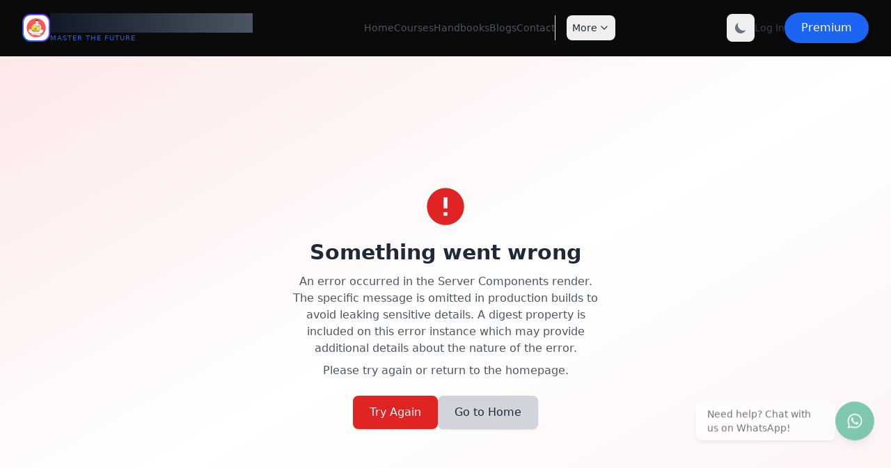

--- FILE ---
content_type: text/html; charset=utf-8
request_url: https://learncodewithdurgesh.com/course/spring-boot-tutorial-in-hindi/302
body_size: 8900
content:
<!DOCTYPE html><html lang="en" class=""><head><meta charSet="utf-8"/><meta name="viewport" content="width=device-width, initial-scale=1"/><link rel="stylesheet" href="/_next/static/css/21cd715377e2ad5e.css" data-precedence="next"/><link rel="preload" as="script" fetchPriority="low" href="/_next/static/chunks/webpack-d2d8f45b84ea490f.js"/><script src="/_next/static/chunks/4bd1b696-100b9d70ed4e49c1.js" async=""></script><script src="/_next/static/chunks/1255-642c76f13c20a3ec.js" async=""></script><script src="/_next/static/chunks/main-app-43b4b242c17d47ff.js" async=""></script><script src="/_next/static/chunks/63a56fe9-f264073e30ac0a28.js" async=""></script><script src="/_next/static/chunks/4302fef9-cde13d4239415271.js" async=""></script><script src="/_next/static/chunks/eef55f7d-10d0bfe02368fad4.js" async=""></script><script src="/_next/static/chunks/bff72ad5-47fde7e6a5c3c439.js" async=""></script><script src="/_next/static/chunks/c16f53c3-a6cad77aff220c61.js" async=""></script><script src="/_next/static/chunks/795d4814-27ddac88a2bca2e3.js" async=""></script><script src="/_next/static/chunks/8334-5d06295d3b4dd838.js" async=""></script><script src="/_next/static/chunks/5661-e02b23773074bac4.js" async=""></script><script src="/_next/static/chunks/2313-4a34742ca3a4f6a2.js" async=""></script><script src="/_next/static/chunks/6411-d11600bf89e9c214.js" async=""></script><script src="/_next/static/chunks/1480-f3efff7f5ef346ce.js" async=""></script><script src="/_next/static/chunks/app/course/%5Bcourse_slug%5D/%5Bvideo_id%5D/page-32f2ec2add96847a.js" async=""></script><script src="/_next/static/chunks/8e1d74a4-ca77e59d9fb03dc4.js" async=""></script><script src="/_next/static/chunks/2619-04bc32f026a0d946.js" async=""></script><script src="/_next/static/chunks/1356-55692d5ef6a323df.js" async=""></script><script src="/_next/static/chunks/1205-2395846fd882d11c.js" async=""></script><script src="/_next/static/chunks/2663-86d33956afe5c819.js" async=""></script><script src="/_next/static/chunks/853-f9e47634f2014ef5.js" async=""></script><script src="/_next/static/chunks/7523-43f86d5c519b8908.js" async=""></script><script src="/_next/static/chunks/app/layout-00b00adec7f8ac49.js" async=""></script><script src="/_next/static/chunks/app/error-065d67cdd16e07d2.js" async=""></script><script src="/_next/static/chunks/66ec4792-3b53372c4ce58d85.js" async=""></script><script src="/_next/static/chunks/3020-b85b44e48ad880c3.js" async=""></script><script src="/_next/static/chunks/8962-574f38f85a0b0084.js" async=""></script><script src="/_next/static/chunks/app/page-11528a6afd9ce437.js" async=""></script><link rel="preload" href="https://pagead2.googlesyndication.com/pagead/js/adsbygoogle.js?client=ca-pub-7974805835239751" as="script" crossorigin=""/><title>VideoPage</title><link rel="icon" href="/favicon.ico" type="image/x-icon" sizes="16x16"/><script data-flowbite-theme-mode-script="true">
    try {
      const mode = window.localStorage.getItem("flowbite-theme-mode") ?? "undefined" ?? "light";
      const computedMode =
        mode === "auto" ? (window.matchMedia("(prefers-color-scheme: dark)").matches ? "dark" : "light") : mode;

      if (computedMode === "dark") {
        document.documentElement.classList.add("dark");
      } else {
        document.documentElement.classList.remove("dark");
      }
    } catch (e) {}
  </script><script src="/_next/static/chunks/polyfills-42372ed130431b0a.js" noModule=""></script></head><body class="scrollbar-corner-neutral-50 scrollbar-track-rounded-lg scrollbar-thin dark:scrollbar-thumb-neutral-600 scrollbar-thumb-neutral-400 scrollbar-track-neutral-50 dark:scrollbar-track-neutral-800 "><div hidden=""><!--$--><!--/$--></div><div data-rht-toaster="" style="position:fixed;z-index:9999;top:16px;left:16px;right:16px;bottom:16px;pointer-events:none"></div><header class=" top-0 left-0 right-0 z-50 transition-all duration-300 border-b bg-transparent border-transparent" style="transform:translateY(-100px)"><div class="max-w-7xl mx-auto px-4 sm:px-6 lg:px-8"><div class="flex items-center justify-between h-20"><a class="flex items-center gap-3 group" href="/"><div class="relative w-10 h-10 overflow-hidden rounded-xl bg-gradient-to-tr from-blue-600 to-purple-600 p-0.5 transition-transform duration-300 group-hover:scale-105"><div class="w-full h-full bg-white dark:bg-black rounded-[10px] flex items-center justify-center"><img alt="LCWD Logo" loading="lazy" width="500" height="500" decoding="async" data-nimg="1" class="h-8 w-auto" style="color:transparent" srcSet="/_next/image?url=%2F_next%2Fstatic%2Fmedia%2Flcwd_logo.45da3818.png&amp;w=640&amp;q=75 1x, /_next/image?url=%2F_next%2Fstatic%2Fmedia%2Flcwd_logo.45da3818.png&amp;w=1080&amp;q=75 2x" src="/_next/image?url=%2F_next%2Fstatic%2Fmedia%2Flcwd_logo.45da3818.png&amp;w=1080&amp;q=75"/></div></div><div class="hidden xl:flex flex-col"><span class="text-xl font-bold bg-clip-text text-transparent bg-gradient-to-r from-gray-900 to-gray-600 dark:from-white dark:to-gray-400">Learn Code With Durgesh</span><span class="text-[10px] font-medium tracking-widest text-blue-600 dark:text-blue-400 uppercase">Master the Future</span></div><span class="xl:hidden text-xl font-bold bg-clip-text text-transparent bg-gradient-to-r from-blue-600 to-purple-600">LCWD</span></a><nav class="hidden md:flex items-center gap-8"><a class="relative text-sm font-medium transition-colors duration-300 text-gray-600 dark:text-gray-300 hover:text-blue-600 dark:hover:text-blue-400" href="/">Home</a><a class="relative text-sm font-medium transition-colors duration-300 text-gray-600 dark:text-gray-300 hover:text-blue-600 dark:hover:text-blue-400" href="/courses">Courses</a><a class="relative text-sm font-medium transition-colors duration-300 text-gray-600 dark:text-gray-300 hover:text-blue-600 dark:hover:text-blue-400" href="/tutorials">Handbooks</a><a class="relative text-sm font-medium transition-colors duration-300 text-gray-600 dark:text-gray-300 hover:text-blue-600 dark:hover:text-blue-400" href="/blogs">Blogs</a><a class="relative text-sm font-medium transition-colors duration-300 text-gray-600 dark:text-gray-300 hover:text-blue-600 dark:hover:text-blue-400" href="/contact-us">Contact</a><div class="flex items-center gap-4 border-l border-gray-200 dark:border-white/10 pl-4"><div class="relative  inline-flex"><button type="button" aria-haspopup="menu" aria-expanded="false" class="relative group inline-flex items-center  gap-1 rounded-lg px-2 py-2 text-sm font-medium text-gray-800 dark:text-gray-200 hover:text-blue-600 dark:hover:text-blue-400 hover:bg-gray-50/60 dark:hover:bg-white/5 focus-visible:outline-none focus-visible:ring-2 focus-visible:ring-blue-500/60 transition-colors">More<svg xmlns="http://www.w3.org/2000/svg" width="16" height="16" viewBox="0 0 24 24" fill="none" stroke="currentColor" stroke-width="2" stroke-linecap="round" stroke-linejoin="round" class="lucide lucide-chevron-down ml-0.5 transition-transform duration-200 rotate-0"><path d="m6 9 6 6 6-6"></path></svg><span class="pointer-events-none absolute bottom-1 left-3 right-3 h-0.5 rounded-full bg-blue-500/0 group-hover:bg-blue-500/70  transition-colors"></span></button><div role="menu" aria-hidden="true" tabindex="-1" class="absolute top-full mt-2 z-50 left-0  md:w-fit rounded-xl border bg-white/80 dark:bg-gray-900/80 backdrop-blur-xl border-gray-200/60 dark:border-white/10 shadow-[0_10px_30px_-10px_rgba(0,0,0,0.35)] ring-1 ring-black/5 origin-top overflow-hidden pointer-events-none opacity-0 scale-95 -translate-y-1"><span aria-hidden="true" class="absolute -top-1.5 left-6 h-3 w-3 rotate-45 bg-white/80 dark:bg-gray-900/80 border-l border-t border-gray-200/60 dark:border-white/10"></span><div class="p-1"><a role="menuitem" tabindex="-1" class="group/item flex items-center justify-between rounded-lg px-3 py-2 text-sm text-gray-800 dark:text-gray-200 hover:bg-gray-100/70 dark:hover:bg-white/10 focus-visible:outline-none focus-visible:ring-2 focus-visible:ring-blue-500/50 bg-transparent transition-colors" href="/aboutus"><span class="truncate">About LCWD</span><svg viewBox="0 0 16 16" class="h-3.5 w-3.5 -translate-x-1 opacity-0 transition-all group-hover/item:translate-x-0 group-hover/item:opacity-100" fill="none"><path d="M5 3l5 5-5 5" stroke="currentColor" stroke-width="1.5" stroke-linecap="round" stroke-linejoin="round"></path></svg></a><a role="menuitem" tabindex="-1" class="group/item flex items-center justify-between rounded-lg px-3 py-2 text-sm text-gray-800 dark:text-gray-200 hover:bg-gray-100/70 dark:hover:bg-white/10 focus-visible:outline-none focus-visible:ring-2 focus-visible:ring-blue-500/50 bg-transparent transition-colors" href="/about-durgesh-tiwari"><span class="truncate">About Durgesh Tiwari</span><svg viewBox="0 0 16 16" class="h-3.5 w-3.5 -translate-x-1 opacity-0 transition-all group-hover/item:translate-x-0 group-hover/item:opacity-100" fill="none"><path d="M5 3l5 5-5 5" stroke="currentColor" stroke-width="1.5" stroke-linecap="round" stroke-linejoin="round"></path></svg></a><a role="menuitem" tabindex="-1" class="group/item flex items-center justify-between rounded-lg px-3 py-2 text-sm text-gray-800 dark:text-gray-200 hover:bg-gray-100/70 dark:hover:bg-white/10 focus-visible:outline-none focus-visible:ring-2 focus-visible:ring-blue-500/50 bg-transparent transition-colors" href="/flex-box-game"><span class="truncate">Flex Box Game</span><svg viewBox="0 0 16 16" class="h-3.5 w-3.5 -translate-x-1 opacity-0 transition-all group-hover/item:translate-x-0 group-hover/item:opacity-100" fill="none"><path d="M5 3l5 5-5 5" stroke="currentColor" stroke-width="1.5" stroke-linecap="round" stroke-linejoin="round"></path></svg></a></div></div></div></div></nav><div class="hidden md:flex items-center gap-4"><button type="button" aria-label="Toggle dark mode" data-testid="dark-theme-toggle" class="rounded-lg p-2.5 text-sm text-gray-500 hover:bg-gray-100 focus:outline-none focus:ring-gray-200 dark:text-gray-400 dark:hover:bg-gray-700 dark:focus:ring-gray-700 focus:ring-0"><svg stroke="currentColor" fill="currentColor" stroke-width="0" viewBox="0 0 20 20" aria-hidden="true" aria-label="Currently dark mode" data-active="false" class="h-5 w-5 hidden dark:block" height="1em" width="1em" xmlns="http://www.w3.org/2000/svg"><path fill-rule="evenodd" d="M10 2a1 1 0 011 1v1a1 1 0 11-2 0V3a1 1 0 011-1zm4 8a4 4 0 11-8 0 4 4 0 018 0zm-.464 4.95l.707.707a1 1 0 001.414-1.414l-.707-.707a1 1 0 00-1.414 1.414zm2.12-10.607a1 1 0 010 1.414l-.706.707a1 1 0 11-1.414-1.414l.707-.707a1 1 0 011.414 0zM17 11a1 1 0 100-2h-1a1 1 0 100 2h1zm-7 4a1 1 0 011 1v1a1 1 0 11-2 0v-1a1 1 0 011-1zM5.05 6.464A1 1 0 106.465 5.05l-.708-.707a1 1 0 00-1.414 1.414l.707.707zm1.414 8.486l-.707.707a1 1 0 01-1.414-1.414l.707-.707a1 1 0 011.414 1.414zM4 11a1 1 0 100-2H3a1 1 0 000 2h1z" clip-rule="evenodd"></path></svg><svg stroke="currentColor" fill="currentColor" stroke-width="0" viewBox="0 0 20 20" aria-hidden="true" aria-label="Currently light mode" data-active="false" class="h-5 w-5 dark:hidden" height="1em" width="1em" xmlns="http://www.w3.org/2000/svg"><path d="M17.293 13.293A8 8 0 016.707 2.707a8.001 8.001 0 1010.586 10.586z"></path></svg></button><a target="_blank" class="text-sm font-medium text-gray-700 dark:text-gray-300 hover:text-black dark:hover:text-white transition-colors" href="https://courses.learncodewithdurgesh.com/learn/account/signin">Log In</a><a target="_blank" class="relative inline-flex items-center justify-center px-6 py-2.5 overflow-hidden font-medium text-white transition duration-300 ease-out bg-blue-600 rounded-full shadow-md group hover:bg-blue-700" href="https://courses.learncodewithdurgesh.com/learn"><span class="absolute inset-0 flex items-center justify-center w-full h-full text-white duration-300 -translate-x-full bg-purple-600 group-hover:translate-x-0 ease"><svg class="w-4 h-4" fill="none" stroke="currentColor" viewBox="0 0 24 24" xmlns="http://www.w3.org/2000/svg"><path stroke-linecap="round" stroke-linejoin="round" stroke-width="2" d="M14 5l7 7m0 0l-7 7m7-7H3"></path></svg></span><span class="absolute flex items-center justify-center w-full h-full text-white transition-all duration-300 transform group-hover:translate-x-full ease">Premium</span><span class="relative invisible">Premium</span></a></div><div class="md:hidden flex items-center gap-4"><button type="button" aria-label="Toggle dark mode" data-testid="dark-theme-toggle" class="rounded-lg p-2.5 text-sm text-gray-500 hover:bg-gray-100 focus:outline-none focus:ring-4 focus:ring-gray-200 dark:text-gray-400 dark:hover:bg-gray-700 dark:focus:ring-gray-700"><svg stroke="currentColor" fill="currentColor" stroke-width="0" viewBox="0 0 20 20" aria-hidden="true" aria-label="Currently dark mode" data-active="false" class="h-5 w-5 hidden dark:block" height="1em" width="1em" xmlns="http://www.w3.org/2000/svg"><path fill-rule="evenodd" d="M10 2a1 1 0 011 1v1a1 1 0 11-2 0V3a1 1 0 011-1zm4 8a4 4 0 11-8 0 4 4 0 018 0zm-.464 4.95l.707.707a1 1 0 001.414-1.414l-.707-.707a1 1 0 00-1.414 1.414zm2.12-10.607a1 1 0 010 1.414l-.706.707a1 1 0 11-1.414-1.414l.707-.707a1 1 0 011.414 0zM17 11a1 1 0 100-2h-1a1 1 0 100 2h1zm-7 4a1 1 0 011 1v1a1 1 0 11-2 0v-1a1 1 0 011-1zM5.05 6.464A1 1 0 106.465 5.05l-.708-.707a1 1 0 00-1.414 1.414l.707.707zm1.414 8.486l-.707.707a1 1 0 01-1.414-1.414l.707-.707a1 1 0 011.414 1.414zM4 11a1 1 0 100-2H3a1 1 0 000 2h1z" clip-rule="evenodd"></path></svg><svg stroke="currentColor" fill="currentColor" stroke-width="0" viewBox="0 0 20 20" aria-hidden="true" aria-label="Currently light mode" data-active="false" class="h-5 w-5 dark:hidden" height="1em" width="1em" xmlns="http://www.w3.org/2000/svg"><path d="M17.293 13.293A8 8 0 016.707 2.707a8.001 8.001 0 1010.586 10.586z"></path></svg></button><button class="p-2 rounded-lg bg-gray-100 dark:bg-white/10 text-gray-900 dark:text-white hover:bg-gray-200 dark:hover:bg-white/20 transition-colors" type="button" aria-haspopup="dialog" aria-expanded="false" aria-controls="radix-_R_kilb_" data-state="closed"><svg xmlns="http://www.w3.org/2000/svg" width="24" height="24" viewBox="0 0 24 24" fill="none" stroke="currentColor" stroke-width="2" stroke-linecap="round" stroke-linejoin="round" class="lucide lucide-menu w-6 h-6"><line x1="4" x2="20" y1="12" y2="12"></line><line x1="4" x2="20" y1="6" y2="6"></line><line x1="4" x2="20" y1="18" y2="18"></line></svg></button></div></div></div></header><div class="pt-[0px]"><!--$!--><template data-dgst="1828072013"></template><div class="animate-pulse py-10 space-y-6"><div class="container mx-auto px-4"><div class="animate-pulse bg-primary/10 h-10 w-1/2 rounded-md mb-4"></div><div class="animate-pulse bg-primary/10 h-6 w-1/3 rounded-md"></div></div><div class="container mx-auto px-4"><div class="animate-pulse bg-primary/10 w-full h-56 md:h-72 rounded-xl shadow"></div></div><div class="container mx-auto px-4 grid grid-cols-1 md:grid-cols-3 gap-8 mt-6"><div class="space-y-4"><div class="animate-pulse bg-primary/10 h-10 w-3/4 rounded"></div><div class="animate-pulse bg-primary/10 h-10 w-5/6 rounded"></div><div class="animate-pulse bg-primary/10 h-10 w-2/3 rounded"></div></div><div class="col-span-2 space-y-6"><div class="space-y-3"><div class="flex items-center space-x-4"><div class="animate-pulse bg-primary/10 h-10 w-10 rounded-full"></div><div class="space-y-1 w-full"><div class="animate-pulse rounded-md bg-primary/10 h-4 w-1/3"></div><div class="animate-pulse rounded-md bg-primary/10 h-4 w-1/4"></div></div></div><div class="animate-pulse bg-primary/10 h-24 w-full rounded-md"></div></div><div class="space-y-3"><div class="flex items-center space-x-4"><div class="animate-pulse bg-primary/10 h-10 w-10 rounded-full"></div><div class="space-y-1 w-full"><div class="animate-pulse rounded-md bg-primary/10 h-4 w-1/3"></div><div class="animate-pulse rounded-md bg-primary/10 h-4 w-1/4"></div></div></div><div class="animate-pulse bg-primary/10 h-24 w-full rounded-md"></div></div><div class="space-y-3"><div class="flex items-center space-x-4"><div class="animate-pulse bg-primary/10 h-10 w-10 rounded-full"></div><div class="space-y-1 w-full"><div class="animate-pulse rounded-md bg-primary/10 h-4 w-1/3"></div><div class="animate-pulse rounded-md bg-primary/10 h-4 w-1/4"></div></div></div><div class="animate-pulse bg-primary/10 h-24 w-full rounded-md"></div></div></div></div></div><!--/$--></div><footer class="relative overflow-hidden text-gray-800 dark:text-gray-200 bg-white dark:bg-gray-900 select-none"><div aria-hidden="true" class="absolute inset-0 -z-10 animate-gradient-light dark:animate-gradient-dark"></div><div aria-hidden="true" class="absolute top-[-100px] left-[-100px] w-[260px] h-[260px] rounded-full opacity-30 filter blur-3xl animate-blob1 bg-yellow-400 dark:bg-yellow-500"></div><div aria-hidden="true" class="absolute bottom-[-120px] right-[-140px] w-[300px] h-[300px] rounded-full opacity-25 filter blur-3xl animate-blob2 bg-pink-500 dark:bg-pink-600"></div><div aria-hidden="true" class="absolute top-[40%] right-[25%] w-[220px] h-[220px] rounded-full opacity-20 filter blur-3xl animate-blob3 bg-purple-600 dark:bg-purple-700"></div><div class="relative container mx-auto px-6 md:px-12 lg:px-20 py-16"><div class="grid grid-cols-1 md:grid-cols-2 lg:grid-cols-4 gap-12"><div><img alt="LearnCodeWithDurgesh Logo" loading="lazy" width="500" height="500" decoding="async" data-nimg="1" class="h-16 w-auto mb-4 drop-shadow-md" style="color:transparent" srcSet="/_next/image?url=%2F_next%2Fstatic%2Fmedia%2Flcwd_logo.45da3818.png&amp;w=640&amp;q=75 1x, /_next/image?url=%2F_next%2Fstatic%2Fmedia%2Flcwd_logo.45da3818.png&amp;w=1080&amp;q=75 2x" src="/_next/image?url=%2F_next%2Fstatic%2Fmedia%2Flcwd_logo.45da3818.png&amp;w=1080&amp;q=75"/><h2 class="text-2xl font-extrabold tracking-tight mb-3 drop-shadow-md">Learn Code With Durgesh</h2><p class="text-gray-600 dark:text-gray-400 leading-relaxed max-w-sm">Offering free &amp; premium coding courses to lakhs of students via YouTube and our platform.</p><div class="flex space-x-6 mt-6 text-3xl"><a aria-label="YouTube" target="_blank" rel="noopener noreferrer" class="hover:text-red-600 dark:hover:text-red-400 transition-colors duration-300" href="https://www.youtube.com/@LearnCodeWithDurgesh"><svg stroke="currentColor" fill="currentColor" stroke-width="0" viewBox="0 0 576 512" height="1em" width="1em" xmlns="http://www.w3.org/2000/svg"><path d="M549.655 124.083c-6.281-23.65-24.787-42.276-48.284-48.597C458.781 64 288 64 288 64S117.22 64 74.629 75.486c-23.497 6.322-42.003 24.947-48.284 48.597-11.412 42.867-11.412 132.305-11.412 132.305s0 89.438 11.412 132.305c6.281 23.65 24.787 41.5 48.284 47.821C117.22 448 288 448 288 448s170.78 0 213.371-11.486c23.497-6.321 42.003-24.171 48.284-47.821 11.412-42.867 11.412-132.305 11.412-132.305s0-89.438-11.412-132.305zm-317.51 213.508V175.185l142.739 81.205-142.739 81.201z"></path></svg></a><a aria-label="Twitter" target="_blank" rel="noopener noreferrer" class="hover:text-blue-500 dark:hover:text-blue-400 transition-colors duration-300" href="https://twitter.com/durgesh_k_t"><svg stroke="currentColor" fill="currentColor" stroke-width="0" viewBox="0 0 512 512" height="1em" width="1em" xmlns="http://www.w3.org/2000/svg"><path d="M459.37 151.716c.325 4.548.325 9.097.325 13.645 0 138.72-105.583 298.558-298.558 298.558-59.452 0-114.68-17.219-161.137-47.106 8.447.974 16.568 1.299 25.34 1.299 49.055 0 94.213-16.568 130.274-44.832-46.132-.975-84.792-31.188-98.112-72.772 6.498.974 12.995 1.624 19.818 1.624 9.421 0 18.843-1.3 27.614-3.573-48.081-9.747-84.143-51.98-84.143-102.985v-1.299c13.969 7.797 30.214 12.67 47.431 13.319-28.264-18.843-46.781-51.005-46.781-87.391 0-19.492 5.197-37.36 14.294-52.954 51.655 63.675 129.3 105.258 216.365 109.807-1.624-7.797-2.599-15.918-2.599-24.04 0-57.828 46.782-104.934 104.934-104.934 30.213 0 57.502 12.67 76.67 33.137 23.715-4.548 46.456-13.32 66.599-25.34-7.798 24.366-24.366 44.833-46.132 57.827 21.117-2.273 41.584-8.122 60.426-16.243-14.292 20.791-32.161 39.308-52.628 54.253z"></path></svg></a><a aria-label="LinkedIn" target="_blank" rel="noopener noreferrer" class="hover:text-blue-700 dark:hover:text-blue-500 transition-colors duration-300" href="https://www.linkedin.com/in/durgeshkumartiwari/"><svg stroke="currentColor" fill="currentColor" stroke-width="0" viewBox="0 0 448 512" height="1em" width="1em" xmlns="http://www.w3.org/2000/svg"><path d="M416 32H31.9C14.3 32 0 46.5 0 64.3v383.4C0 465.5 14.3 480 31.9 480H416c17.6 0 32-14.5 32-32.3V64.3c0-17.8-14.4-32.3-32-32.3zM135.4 416H69V202.2h66.5V416zm-33.2-243c-21.3 0-38.5-17.3-38.5-38.5S80.9 96 102.2 96c21.2 0 38.5 17.3 38.5 38.5 0 21.3-17.2 38.5-38.5 38.5zm282.1 243h-66.4V312c0-24.8-.5-56.7-34.5-56.7-34.6 0-39.9 27-39.9 54.9V416h-66.4V202.2h63.7v29.2h.9c8.9-16.8 30.6-34.5 62.9-34.5 67.2 0 79.7 44.3 79.7 101.9V416z"></path></svg></a><a aria-label="Instagram" target="_blank" rel="noopener noreferrer" class="hover:text-pink-600 dark:hover:text-pink-400 transition-colors duration-300" href="https://www.instagram.com/learncodewithdurgesh"><svg stroke="currentColor" fill="currentColor" stroke-width="0" viewBox="0 0 448 512" height="1em" width="1em" xmlns="http://www.w3.org/2000/svg"><path d="M224.1 141c-63.6 0-114.9 51.3-114.9 114.9s51.3 114.9 114.9 114.9S339 319.5 339 255.9 287.7 141 224.1 141zm0 189.6c-41.1 0-74.7-33.5-74.7-74.7s33.5-74.7 74.7-74.7 74.7 33.5 74.7 74.7-33.6 74.7-74.7 74.7zm146.4-194.3c0 14.9-12 26.8-26.8 26.8-14.9 0-26.8-12-26.8-26.8s12-26.8 26.8-26.8 26.8 12 26.8 26.8zm76.1 27.2c-1.7-35.9-9.9-67.7-36.2-93.9-26.2-26.2-58-34.4-93.9-36.2-37-2.1-147.9-2.1-184.9 0-35.8 1.7-67.6 9.9-93.9 36.1s-34.4 58-36.2 93.9c-2.1 37-2.1 147.9 0 184.9 1.7 35.9 9.9 67.7 36.2 93.9s58 34.4 93.9 36.2c37 2.1 147.9 2.1 184.9 0 35.9-1.7 67.7-9.9 93.9-36.2 26.2-26.2 34.4-58 36.2-93.9 2.1-37 2.1-147.8 0-184.8zM398.8 388c-7.8 19.6-22.9 34.7-42.6 42.6-29.5 11.7-99.5 9-132.1 9s-102.7 2.6-132.1-9c-19.6-7.8-34.7-22.9-42.6-42.6-11.7-29.5-9-99.5-9-132.1s-2.6-102.7 9-132.1c7.8-19.6 22.9-34.7 42.6-42.6 29.5-11.7 99.5-9 132.1-9s102.7-2.6 132.1 9c19.6 7.8 34.7 22.9 42.6 42.6 11.7 29.5 9 99.5 9 132.1s2.7 102.7-9 132.1z"></path></svg></a><a aria-label="Telegram" target="_blank" rel="noopener noreferrer" class="hover:text-pink-600 dark:hover:text-pink-400 transition-colors duration-300" href="https://t.me/learncodewithdurgesh"><svg stroke="currentColor" fill="currentColor" stroke-width="0" viewBox="0 0 496 512" height="1em" width="1em" xmlns="http://www.w3.org/2000/svg"><path d="M248 8C111 8 0 119 0 256s111 248 248 248 248-111 248-248S385 8 248 8zm121.8 169.9l-40.7 191.8c-3 13.6-11.1 16.9-22.4 10.5l-62-45.7-29.9 28.8c-3.3 3.3-6.1 6.1-12.5 6.1l4.4-63.1 114.9-103.8c5-4.4-1.1-6.9-7.7-2.5l-142 89.4-61.2-19.1c-13.3-4.2-13.6-13.3 2.8-19.7l239.1-92.2c11.1-4 20.8 2.7 17.2 19.5z"></path></svg></a></div></div><div><h3 class="text-xl font-semibold mb-4">Explore</h3><ul class="space-y-3 text-gray-600 dark:text-gray-400"><li><a class="hover:text-indigo-500" href="/about">About Us</a></li><li><a class="hover:text-indigo-500" href="/courses">Courses</a></li><li><a class="hover:text-indigo-500" href="/blog">Blog</a></li><li><a class="hover:text-indigo-500" href="/contact">Contact</a></li><li><a class="hover:text-indigo-500" href="/flex-box-game">FlexBox Game</a></li></ul></div><div><h3 class="text-xl font-semibold mb-4">Legal</h3><ul class="space-y-3 text-gray-600 dark:text-gray-400"><li><a class="hover:text-indigo-500" href="/privacy-policy">Privacy Policy</a></li><li><a class="hover:text-indigo-500" href="/terms-of-service">Terms &amp; Conditions</a></li><li><a class="hover:text-indigo-500" href="/refund-policy">Refund Policy</a></li><li><a class="hover:text-indigo-500" href="/contact-us">Support</a></li></ul></div><div><h3 class="text-xl font-semibold mb-4">Contact</h3><ul class="space-y-3 text-gray-600 dark:text-gray-400"><li><span class="block">📞 +91-9839466732</span></li><li><span class="block"><a href="/cdn-cgi/l/email-protection" class="__cf_email__" data-cfemail="d3a0a6a3a3bca1a793bfb6b2a1bdb0bcb7b6a4baa7bbb7a6a1b4b6a0bbfdb0bcbe">[email&#160;protected]</a></span></li><li><span class="block">Substring Technologies, 633/D/P256 B R Dubey Enclave Dhanwa Deva Road Matiyari Chinhat, Lucknow, UP, INDIA 226028</span></li></ul></div></div><div class="mt-16 border-t border-gray-200 dark:border-gray-800 pt-6 text-sm text-gray-500 dark:text-gray-400 text-center">© <!-- -->2026<!-- --> Made with ❤️ by Substring Technologies. All rights reserved.</div></div></footer><div></div><script data-cfasync="false" src="/cdn-cgi/scripts/5c5dd728/cloudflare-static/email-decode.min.js"></script><script src="/_next/static/chunks/webpack-d2d8f45b84ea490f.js" id="_R_" async=""></script><script>(self.__next_f=self.__next_f||[]).push([0])</script><script>self.__next_f.push([1,"1:\"$Sreact.fragment\"\n2:I[97831,[\"6314\",\"static/chunks/63a56fe9-f264073e30ac0a28.js\",\"850\",\"static/chunks/4302fef9-cde13d4239415271.js\",\"4118\",\"static/chunks/eef55f7d-10d0bfe02368fad4.js\",\"7111\",\"static/chunks/bff72ad5-47fde7e6a5c3c439.js\",\"2545\",\"static/chunks/c16f53c3-a6cad77aff220c61.js\",\"5479\",\"static/chunks/795d4814-27ddac88a2bca2e3.js\",\"8334\",\"static/chunks/8334-5d06295d3b4dd838.js\",\"5661\",\"static/chunks/5661-e02b23773074bac4.js\",\"2313\",\"static/chunks/2313-4a34742ca3a4f6a2.js\",\"6411\",\"static/chunks/6411-d11600bf89e9c214.js\",\"1480\",\"static/chunks/1480-f3efff7f5ef346ce.js\",\"5910\",\"static/chunks/app/course/%5Bcourse_slug%5D/%5Bvideo_id%5D/page-32f2ec2add96847a.js\"],\"ThemeModeInit\"]\n3:I[74703,[\"6314\",\"static/chunks/63a56fe9-f264073e30ac0a28.js\",\"850\",\"static/chunks/4302fef9-cde13d4239415271.js\",\"4118\",\"static/chunks/eef55f7d-10d0bfe02368fad4.js\",\"7111\",\"static/chunks/bff72ad5-47fde7e6a5c3c439.js\",\"2545\",\"static/chunks/c16f53c3-a6cad77aff220c61.js\",\"5479\",\"static/chunks/795d4814-27ddac88a2bca2e3.js\",\"8334\",\"static/chunks/8334-5d06295d3b4dd838.js\",\"5661\",\"static/chunks/5661-e02b23773074bac4.js\",\"2313\",\"static/chunks/2313-4a34742ca3a4f6a2.js\",\"6411\",\"static/chunks/6411-d11600bf89e9c214.js\",\"1480\",\"static/chunks/1480-f3efff7f5ef346ce.js\",\"5910\",\"static/chunks/app/course/%5Bcourse_slug%5D/%5Bvideo_id%5D/page-32f2ec2add96847a.js\"],\"ThemeClientInit\"]\n"])</script><script>self.__next_f.push([1,"4:I[41402,[\"6711\",\"static/chunks/8e1d74a4-ca77e59d9fb03dc4.js\",\"6314\",\"static/chunks/63a56fe9-f264073e30ac0a28.js\",\"850\",\"static/chunks/4302fef9-cde13d4239415271.js\",\"4118\",\"static/chunks/eef55f7d-10d0bfe02368fad4.js\",\"7111\",\"static/chunks/bff72ad5-47fde7e6a5c3c439.js\",\"2545\",\"static/chunks/c16f53c3-a6cad77aff220c61.js\",\"2619\",\"static/chunks/2619-04bc32f026a0d946.js\",\"1356\",\"static/chunks/1356-55692d5ef6a323df.js\",\"1205\",\"static/chunks/1205-2395846fd882d11c.js\",\"8334\",\"static/chunks/8334-5d06295d3b4dd838.js\",\"2663\",\"static/chunks/2663-86d33956afe5c819.js\",\"5661\",\"static/chunks/5661-e02b23773074bac4.js\",\"2313\",\"static/chunks/2313-4a34742ca3a4f6a2.js\",\"6411\",\"static/chunks/6411-d11600bf89e9c214.js\",\"853\",\"static/chunks/853-f9e47634f2014ef5.js\",\"7523\",\"static/chunks/7523-43f86d5c519b8908.js\",\"7177\",\"static/chunks/app/layout-00b00adec7f8ac49.js\"],\"\"]\n"])</script><script>self.__next_f.push([1,"5:I[22663,[\"6711\",\"static/chunks/8e1d74a4-ca77e59d9fb03dc4.js\",\"6314\",\"static/chunks/63a56fe9-f264073e30ac0a28.js\",\"850\",\"static/chunks/4302fef9-cde13d4239415271.js\",\"4118\",\"static/chunks/eef55f7d-10d0bfe02368fad4.js\",\"7111\",\"static/chunks/bff72ad5-47fde7e6a5c3c439.js\",\"2545\",\"static/chunks/c16f53c3-a6cad77aff220c61.js\",\"2619\",\"static/chunks/2619-04bc32f026a0d946.js\",\"1356\",\"static/chunks/1356-55692d5ef6a323df.js\",\"1205\",\"static/chunks/1205-2395846fd882d11c.js\",\"8334\",\"static/chunks/8334-5d06295d3b4dd838.js\",\"2663\",\"static/chunks/2663-86d33956afe5c819.js\",\"5661\",\"static/chunks/5661-e02b23773074bac4.js\",\"2313\",\"static/chunks/2313-4a34742ca3a4f6a2.js\",\"6411\",\"static/chunks/6411-d11600bf89e9c214.js\",\"853\",\"static/chunks/853-f9e47634f2014ef5.js\",\"7523\",\"static/chunks/7523-43f86d5c519b8908.js\",\"7177\",\"static/chunks/app/layout-00b00adec7f8ac49.js\"],\"Toaster\"]\n"])</script><script>self.__next_f.push([1,"6:I[90098,[\"6711\",\"static/chunks/8e1d74a4-ca77e59d9fb03dc4.js\",\"6314\",\"static/chunks/63a56fe9-f264073e30ac0a28.js\",\"850\",\"static/chunks/4302fef9-cde13d4239415271.js\",\"4118\",\"static/chunks/eef55f7d-10d0bfe02368fad4.js\",\"7111\",\"static/chunks/bff72ad5-47fde7e6a5c3c439.js\",\"2545\",\"static/chunks/c16f53c3-a6cad77aff220c61.js\",\"2619\",\"static/chunks/2619-04bc32f026a0d946.js\",\"1356\",\"static/chunks/1356-55692d5ef6a323df.js\",\"1205\",\"static/chunks/1205-2395846fd882d11c.js\",\"8334\",\"static/chunks/8334-5d06295d3b4dd838.js\",\"2663\",\"static/chunks/2663-86d33956afe5c819.js\",\"5661\",\"static/chunks/5661-e02b23773074bac4.js\",\"2313\",\"static/chunks/2313-4a34742ca3a4f6a2.js\",\"6411\",\"static/chunks/6411-d11600bf89e9c214.js\",\"853\",\"static/chunks/853-f9e47634f2014ef5.js\",\"7523\",\"static/chunks/7523-43f86d5c519b8908.js\",\"7177\",\"static/chunks/app/layout-00b00adec7f8ac49.js\"],\"CustomNavbar\"]\n"])</script><script>self.__next_f.push([1,"7:I[9766,[],\"\"]\n8:I[50960,[\"5479\",\"static/chunks/795d4814-27ddac88a2bca2e3.js\",\"2619\",\"static/chunks/2619-04bc32f026a0d946.js\",\"8039\",\"static/chunks/app/error-065d67cdd16e07d2.js\"],\"default\"]\n9:I[98924,[],\"\"]\na:I[52619,[\"6711\",\"static/chunks/8e1d74a4-ca77e59d9fb03dc4.js\",\"5479\",\"static/chunks/795d4814-27ddac88a2bca2e3.js\",\"4777\",\"static/chunks/66ec4792-3b53372c4ce58d85.js\",\"2619\",\"static/chunks/2619-04bc32f026a0d946.js\",\"1356\",\"static/chunks/1356-55692d5ef6a323df.js\",\"1205\",\"static/chunks/1205-2395846fd882d11c.js\",\"3020\",\"static/chunks/3020-b85b44e48ad880c3.js\",\"8962\",\"static/chunks/8962-574f38f85a0b0084.js\",\"8974\",\"static/chunks/app/page-11528a6afd9ce437.js\"],\"\"]\n"])</script><script>self.__next_f.push([1,"b:I[30836,[\"6711\",\"static/chunks/8e1d74a4-ca77e59d9fb03dc4.js\",\"6314\",\"static/chunks/63a56fe9-f264073e30ac0a28.js\",\"850\",\"static/chunks/4302fef9-cde13d4239415271.js\",\"4118\",\"static/chunks/eef55f7d-10d0bfe02368fad4.js\",\"7111\",\"static/chunks/bff72ad5-47fde7e6a5c3c439.js\",\"2545\",\"static/chunks/c16f53c3-a6cad77aff220c61.js\",\"2619\",\"static/chunks/2619-04bc32f026a0d946.js\",\"1356\",\"static/chunks/1356-55692d5ef6a323df.js\",\"1205\",\"static/chunks/1205-2395846fd882d11c.js\",\"8334\",\"static/chunks/8334-5d06295d3b4dd838.js\",\"2663\",\"static/chunks/2663-86d33956afe5c819.js\",\"5661\",\"static/chunks/5661-e02b23773074bac4.js\",\"2313\",\"static/chunks/2313-4a34742ca3a4f6a2.js\",\"6411\",\"static/chunks/6411-d11600bf89e9c214.js\",\"853\",\"static/chunks/853-f9e47634f2014ef5.js\",\"7523\",\"static/chunks/7523-43f86d5c519b8908.js\",\"7177\",\"static/chunks/app/layout-00b00adec7f8ac49.js\"],\"default\"]\n"])</script><script>self.__next_f.push([1,"c:I[34714,[\"6711\",\"static/chunks/8e1d74a4-ca77e59d9fb03dc4.js\",\"6314\",\"static/chunks/63a56fe9-f264073e30ac0a28.js\",\"850\",\"static/chunks/4302fef9-cde13d4239415271.js\",\"4118\",\"static/chunks/eef55f7d-10d0bfe02368fad4.js\",\"7111\",\"static/chunks/bff72ad5-47fde7e6a5c3c439.js\",\"2545\",\"static/chunks/c16f53c3-a6cad77aff220c61.js\",\"2619\",\"static/chunks/2619-04bc32f026a0d946.js\",\"1356\",\"static/chunks/1356-55692d5ef6a323df.js\",\"1205\",\"static/chunks/1205-2395846fd882d11c.js\",\"8334\",\"static/chunks/8334-5d06295d3b4dd838.js\",\"2663\",\"static/chunks/2663-86d33956afe5c819.js\",\"5661\",\"static/chunks/5661-e02b23773074bac4.js\",\"2313\",\"static/chunks/2313-4a34742ca3a4f6a2.js\",\"6411\",\"static/chunks/6411-d11600bf89e9c214.js\",\"853\",\"static/chunks/853-f9e47634f2014ef5.js\",\"7523\",\"static/chunks/7523-43f86d5c519b8908.js\",\"7177\",\"static/chunks/app/layout-00b00adec7f8ac49.js\"],\"default\"]\n"])</script><script>self.__next_f.push([1,"d:I[20090,[\"6711\",\"static/chunks/8e1d74a4-ca77e59d9fb03dc4.js\",\"6314\",\"static/chunks/63a56fe9-f264073e30ac0a28.js\",\"850\",\"static/chunks/4302fef9-cde13d4239415271.js\",\"4118\",\"static/chunks/eef55f7d-10d0bfe02368fad4.js\",\"7111\",\"static/chunks/bff72ad5-47fde7e6a5c3c439.js\",\"2545\",\"static/chunks/c16f53c3-a6cad77aff220c61.js\",\"2619\",\"static/chunks/2619-04bc32f026a0d946.js\",\"1356\",\"static/chunks/1356-55692d5ef6a323df.js\",\"1205\",\"static/chunks/1205-2395846fd882d11c.js\",\"8334\",\"static/chunks/8334-5d06295d3b4dd838.js\",\"2663\",\"static/chunks/2663-86d33956afe5c819.js\",\"5661\",\"static/chunks/5661-e02b23773074bac4.js\",\"2313\",\"static/chunks/2313-4a34742ca3a4f6a2.js\",\"6411\",\"static/chunks/6411-d11600bf89e9c214.js\",\"853\",\"static/chunks/853-f9e47634f2014ef5.js\",\"7523\",\"static/chunks/7523-43f86d5c519b8908.js\",\"7177\",\"static/chunks/app/layout-00b00adec7f8ac49.js\"],\"default\"]\n"])</script><script>self.__next_f.push([1,"13:I[57150,[],\"\"]\n15:I[24431,[],\"OutletBoundary\"]\n17:I[15278,[],\"AsyncMetadataOutlet\"]\n19:I[24431,[],\"ViewportBoundary\"]\n1b:I[24431,[],\"MetadataBoundary\"]\n1c:\"$Sreact.suspense\"\n1e:I[80622,[],\"IconMark\"]\n:HL[\"/_next/static/css/21cd715377e2ad5e.css\",\"style\"]\n"])</script><script>self.__next_f.push([1,"0:{\"P\":null,\"b\":\"w57qt7e2zNdbEN014jQZR\",\"p\":\"\",\"c\":[\"\",\"course\",\"spring-boot-tutorial-in-hindi\",\"302\"],\"i\":false,\"f\":[[[\"\",{\"children\":[\"course\",{\"children\":[[\"course_slug\",\"spring-boot-tutorial-in-hindi\",\"d\"],{\"children\":[[\"video_id\",\"302\",\"d\"],{\"children\":[\"__PAGE__\",{}]}]}]}]},\"$undefined\",\"$undefined\",true],[\"\",[\"$\",\"$1\",\"c\",{\"children\":[[[\"$\",\"link\",\"0\",{\"rel\":\"stylesheet\",\"href\":\"/_next/static/css/21cd715377e2ad5e.css\",\"precedence\":\"next\",\"crossOrigin\":\"$undefined\",\"nonce\":\"$undefined\"}]],[[[\"$\",\"$L2\",null,{\"mode\":\"dark\"}],null,[\"$\",\"$L3\",null,{\"theme\":\"$undefined\"}]],[\"$\",\"html\",null,{\"suppressHydrationWarning\":true,\"lang\":\"en\",\"className\":\"\",\"children\":[[\"$\",\"head\",null,{\"children\":[[\"$\",\"script\",null,{\"data-flowbite-theme-mode-script\":true,\"dangerouslySetInnerHTML\":{\"__html\":\"\\n    try {\\n      const mode = window.localStorage.getItem(\\\"flowbite-theme-mode\\\") ?? \\\"undefined\\\" ?? \\\"light\\\";\\n      const computedMode =\\n        mode === \\\"auto\\\" ? (window.matchMedia(\\\"(prefers-color-scheme: dark)\\\").matches ? \\\"dark\\\" : \\\"light\\\") : mode;\\n\\n      if (computedMode === \\\"dark\\\") {\\n        document.documentElement.classList.add(\\\"dark\\\");\\n      } else {\\n        document.documentElement.classList.remove(\\\"dark\\\");\\n      }\\n    } catch (e) {}\\n  \"}}],[\"$\",\"$L4\",null,{\"id\":\"adsbygoogle-loader\",\"async\":true,\"src\":\"https://pagead2.googlesyndication.com/pagead/js/adsbygoogle.js?client=ca-pub-7974805835239751\",\"crossOrigin\":\"anonymous\",\"strategy\":\"afterInteractive\",\"data-adbreak-test\":\"$undefined\"}]]}],[\"$\",\"body\",null,{\"className\":\"scrollbar-corner-neutral-50 scrollbar-track-rounded-lg scrollbar-thin dark:scrollbar-thumb-neutral-600 scrollbar-thumb-neutral-400 scrollbar-track-neutral-50 dark:scrollbar-track-neutral-800 \",\"children\":[[\"$\",\"$L5\",null,{}],[\"$\",\"$L6\",null,{}],[\"$\",\"div\",null,{\"className\":\"pt-[0px]\",\"children\":[\"$\",\"$L7\",null,{\"parallelRouterKey\":\"children\",\"error\":\"$8\",\"errorStyles\":[],\"errorScripts\":[],\"template\":[\"$\",\"$L9\",null,{}],\"templateStyles\":\"$undefined\",\"templateScripts\":\"$undefined\",\"notFound\":[[\"$\",\"div\",null,{\"className\":\"flex min-h-screen items-center justify-center bg-gradient-to-br from-blue-100 via-white to-blue-50 dark:from-gray-900 dark:via-black dark:to-gray-800 p-6 transition-colors duration-500\",\"children\":[\"$\",\"div\",null,{\"className\":\"max-w-md w-full text-center animate-fadeIn\",\"children\":[[\"$\",\"div\",null,{\"className\":\"flex justify-center mb-4\",\"children\":[\"$\",\"svg\",null,{\"stroke\":\"currentColor\",\"fill\":\"currentColor\",\"strokeWidth\":\"0\",\"viewBox\":\"0 0 512 512\",\"className\":\"h-16 w-16 text-blue-600 dark:text-blue-400\",\"children\":[\"$undefined\",[[\"$\",\"path\",\"0\",{\"d\":\"M256 8C119.043 8 8 119.083 8 256c0 136.997 111.043 248 248 248s248-111.003 248-248C504 119.083 392.957 8 256 8zm0 110c23.196 0 42 18.804 42 42s-18.804 42-42 42-42-18.804-42-42 18.804-42 42-42zm56 254c0 6.627-5.373 12-12 12h-88c-6.627 0-12-5.373-12-12v-24c0-6.627 5.373-12 12-12h12v-64h-12c-6.627 0-12-5.373-12-12v-24c0-6.627 5.373-12 12-12h64c6.627 0 12 5.373 12 12v100h12c6.627 0 12 5.373 12 12v24z\",\"children\":[]}]]],\"style\":{\"color\":\"$undefined\"},\"height\":\"1em\",\"width\":\"1em\",\"xmlns\":\"http://www.w3.org/2000/svg\"}]}],[\"$\",\"h1\",null,{\"className\":\"text-7xl font-extrabold text-gray-800 dark:text-gray-100 mb-3\",\"children\":\"404\"}],[\"$\",\"h2\",null,{\"className\":\"text-2xl font-semibold text-gray-700 dark:text-gray-200 mb-2\",\"children\":\"Page Not Found\"}],[\"$\",\"p\",null,{\"className\":\"text-gray-600 dark:text-gray-400 mb-1\",\"children\":\"We are updating the website.\"}],[\"$\",\"p\",null,{\"className\":\"text-gray-600 dark:text-gray-400 mb-1\",\"children\":\"You will get content soon.\"}],[\"$\",\"div\",null,{\"className\":\"mt-6\",\"children\":[\"$\",\"$La\",null,{\"href\":\"/\",\"className\":\"inline-block rounded-lg bg-blue-600 px-6 py-3 text-white font-medium shadow hover:bg-blue-700 dark:hover:bg-blue-500 transition duration-300\",\"children\":\"Go to Home\"}]}]]}]}],[]],\"forbidden\":\"$undefined\",\"unauthorized\":\"$undefined\"}]}],[\"$\",\"$Lb\",null,{}],[\"$\",\"$Lc\",null,{}],[\"$\",\"$Ld\",null,{}]]}]]}]]]}],{\"children\":[\"course\",[\"$\",\"$1\",\"c\",{\"children\":[null,[\"$\",\"$L7\",null,{\"parallelRouterKey\":\"children\",\"error\":\"$undefined\",\"errorStyles\":\"$undefined\",\"errorScripts\":\"$undefined\",\"template\":[\"$\",\"$L9\",null,{}],\"templateStyles\":\"$undefined\",\"templateScripts\":\"$undefined\",\"notFound\":\"$undefined\",\"forbidden\":\"$undefined\",\"unauthorized\":\"$undefined\"}]]}],{\"children\":[[\"course_slug\",\"spring-boot-tutorial-in-hindi\",\"d\"],\"$Le\",{\"children\":[[\"video_id\",\"302\",\"d\"],\"$Lf\",{\"children\":[\"__PAGE__\",\"$L10\",{},null,false]},null,false]},null,false]},null,false]},[\"$L11\",[],[]],false],\"$L12\",false]],\"m\":\"$undefined\",\"G\":[\"$13\",[]],\"s\":false,\"S\":false}\n"])</script><script>self.__next_f.push([1,"e:[\"$\",\"$1\",\"c\",{\"children\":[null,[\"$\",\"$L7\",null,{\"parallelRouterKey\":\"children\",\"error\":\"$undefined\",\"errorStyles\":\"$undefined\",\"errorScripts\":\"$undefined\",\"template\":[\"$\",\"$L9\",null,{}],\"templateStyles\":\"$undefined\",\"templateScripts\":\"$undefined\",\"notFound\":\"$undefined\",\"forbidden\":\"$undefined\",\"unauthorized\":\"$undefined\"}]]}]\nf:[\"$\",\"$1\",\"c\",{\"children\":[null,[\"$\",\"$L7\",null,{\"parallelRouterKey\":\"children\",\"error\":\"$undefined\",\"errorStyles\":\"$undefined\",\"errorScripts\":\"$undefined\",\"template\":[\"$\",\"$L9\",null,{}],\"templateStyles\":\"$undefined\",\"templateScripts\":\"$undefined\",\"notFound\":\"$undefined\",\"forbidden\":\"$undefined\",\"unauthorized\":\"$undefined\"}]]}]\n10:[\"$\",\"$1\",\"c\",{\"children\":[\"$L14\",null,[\"$\",\"$L15\",null,{\"children\":[\"$L16\",[\"$\",\"$L17\",null,{\"promise\":\"$@18\"}]]}]]}]\n"])</script><script>self.__next_f.push([1,"11:[\"$\",\"div\",\"l\",{\"className\":\"animate-pulse py-10 space-y-6\",\"children\":[[\"$\",\"div\",null,{\"className\":\"container mx-auto px-4\",\"children\":[[\"$\",\"div\",null,{\"className\":\"animate-pulse bg-primary/10 h-10 w-1/2 rounded-md mb-4\"}],[\"$\",\"div\",null,{\"className\":\"animate-pulse bg-primary/10 h-6 w-1/3 rounded-md\"}]]}],[\"$\",\"div\",null,{\"className\":\"container mx-auto px-4\",\"children\":[\"$\",\"div\",null,{\"className\":\"animate-pulse bg-primary/10 w-full h-56 md:h-72 rounded-xl shadow\"}]}],[\"$\",\"div\",null,{\"className\":\"container mx-auto px-4 grid grid-cols-1 md:grid-cols-3 gap-8 mt-6\",\"children\":[[\"$\",\"div\",null,{\"className\":\"space-y-4\",\"children\":[[\"$\",\"div\",null,{\"className\":\"animate-pulse bg-primary/10 h-10 w-3/4 rounded\"}],[\"$\",\"div\",null,{\"className\":\"animate-pulse bg-primary/10 h-10 w-5/6 rounded\"}],[\"$\",\"div\",null,{\"className\":\"animate-pulse bg-primary/10 h-10 w-2/3 rounded\"}]]}],[\"$\",\"div\",null,{\"className\":\"col-span-2 space-y-6\",\"children\":[[\"$\",\"div\",\"0\",{\"className\":\"space-y-3\",\"children\":[[\"$\",\"div\",null,{\"className\":\"flex items-center space-x-4\",\"children\":[[\"$\",\"div\",null,{\"className\":\"animate-pulse bg-primary/10 h-10 w-10 rounded-full\"}],[\"$\",\"div\",null,{\"className\":\"space-y-1 w-full\",\"children\":[[\"$\",\"div\",null,{\"className\":\"animate-pulse rounded-md bg-primary/10 h-4 w-1/3\"}],[\"$\",\"div\",null,{\"className\":\"animate-pulse rounded-md bg-primary/10 h-4 w-1/4\"}]]}]]}],[\"$\",\"div\",null,{\"className\":\"animate-pulse bg-primary/10 h-24 w-full rounded-md\"}]]}],[\"$\",\"div\",\"1\",{\"className\":\"space-y-3\",\"children\":[[\"$\",\"div\",null,{\"className\":\"flex items-center space-x-4\",\"children\":[[\"$\",\"div\",null,{\"className\":\"animate-pulse bg-primary/10 h-10 w-10 rounded-full\"}],[\"$\",\"div\",null,{\"className\":\"space-y-1 w-full\",\"children\":[[\"$\",\"div\",null,{\"className\":\"animate-pulse rounded-md bg-primary/10 h-4 w-1/3\"}],[\"$\",\"div\",null,{\"className\":\"animate-pulse rounded-md bg-primary/10 h-4 w-1/4\"}]]}]]}],[\"$\",\"div\",null,{\"className\":\"animate-pulse bg-primary/10 h-24 w-full rounded-md\"}]]}],[\"$\",\"div\",\"2\",{\"className\":\"space-y-3\",\"children\":[[\"$\",\"div\",null,{\"className\":\"flex items-center space-x-4\",\"children\":[[\"$\",\"div\",null,{\"className\":\"animate-pulse bg-primary/10 h-10 w-10 rounded-full\"}],[\"$\",\"div\",null,{\"className\":\"space-y-1 w-full\",\"children\":[[\"$\",\"div\",null,{\"className\":\"animate-pulse rounded-md bg-primary/10 h-4 w-1/3\"}],[\"$\",\"div\",null,{\"className\":\"animate-pulse rounded-md bg-primary/10 h-4 w-1/4\"}]]}]]}],[\"$\",\"div\",null,{\"className\":\"animate-pulse bg-primary/10 h-24 w-full rounded-md\"}]]}]]}]]}]]}]\n"])</script><script>self.__next_f.push([1,"12:[\"$\",\"$1\",\"h\",{\"children\":[null,[[\"$\",\"$L19\",null,{\"children\":\"$L1a\"}],null],[\"$\",\"$L1b\",null,{\"children\":[\"$\",\"div\",null,{\"hidden\":true,\"children\":[\"$\",\"$1c\",null,{\"fallback\":null,\"children\":\"$L1d\"}]}]}]]}]\n1a:[[\"$\",\"meta\",\"0\",{\"charSet\":\"utf-8\"}],[\"$\",\"meta\",\"1\",{\"name\":\"viewport\",\"content\":\"width=device-width, initial-scale=1\"}]]\n16:null\n18:{\"metadata\":[[\"$\",\"title\",\"0\",{\"children\":\"VideoPage\"}],[\"$\",\"link\",\"1\",{\"rel\":\"icon\",\"href\":\"/favicon.ico\",\"type\":\"image/x-icon\",\"sizes\":\"16x16\"}],[\"$\",\"$L1e\",\"2\",{}]],\"error\":null,\"digest\":\"$undefined\"}\n1d:\"$18:metadata\"\n14:E{\"digest\":\"1828072013\"}\n"])</script></body></html>

--- FILE ---
content_type: text/html; charset=utf-8
request_url: https://www.google.com/recaptcha/api2/aframe
body_size: 251
content:
<!DOCTYPE HTML><html><head><meta http-equiv="content-type" content="text/html; charset=UTF-8"></head><body><script nonce="VUpfNKwpVLqT4buGOdz5RQ">/** Anti-fraud and anti-abuse applications only. See google.com/recaptcha */ try{var clients={'sodar':'https://pagead2.googlesyndication.com/pagead/sodar?'};window.addEventListener("message",function(a){try{if(a.source===window.parent){var b=JSON.parse(a.data);var c=clients[b['id']];if(c){var d=document.createElement('img');d.src=c+b['params']+'&rc='+(localStorage.getItem("rc::a")?sessionStorage.getItem("rc::b"):"");window.document.body.appendChild(d);sessionStorage.setItem("rc::e",parseInt(sessionStorage.getItem("rc::e")||0)+1);localStorage.setItem("rc::h",'1768850822686');}}}catch(b){}});window.parent.postMessage("_grecaptcha_ready", "*");}catch(b){}</script></body></html>

--- FILE ---
content_type: application/javascript; charset=UTF-8
request_url: https://learncodewithdurgesh.com/_next/static/chunks/app/contact-us/page-3abe5108dfbe2fed.js
body_size: 6254
content:
(self.webpackChunk_N_E=self.webpackChunk_N_E||[]).push([[2920],{3771:(e,t,a)=>{"use strict";a.d(t,{default:()=>p});var r=a(95155),s=a(12115),i=a(88473),l=a(70898),n=a(57828),o=a(60890),d=a(50700),c=a(46429);let u=e=>{let{end:t,duration:a=2,start:i=0,suffix:l}=e,[n,o]=(0,s.useState)(!1),{ref:u,inView:m}=(0,c.Wx)({triggerOnce:!0,threshold:.5});return m&&!n&&o(!0),(0,r.jsx)("div",{ref:u,children:n?(0,r.jsx)(d.Ay,{suffix:l,start:i,end:t,duration:a}):i})};var m=a(52619),x=a.n(m);let p=e=>{let{title:t="Our Amazing Community",subtitle:a="Join our amazing community and be a part of the journey!"}=e,s=[{name:"YouTube Subscribers",icon:(0,r.jsx)(l.Vk6,{size:48,className:"text-red-500"}),count:35e4,label:"Subscribers",content:"350K+ subscribers learning and growing daily.",link:"https://www.youtube.com/learncodewithdurgesh"},{name:"YouTube Views",icon:(0,r.jsx)(n.A,{size:48,className:"text-pink-500"}),count:6e6,label:"Views",content:"Over 6 million views across our content.",link:"https://www.youtube.com/learncodewithdurgesh"},{name:"YouTube Videos",icon:(0,r.jsx)(o.A,{size:48,className:"text-yellow-500"}),count:1300,label:"Videos",content:"1300+ free videos on programming & development.",link:"https://www.youtube.com/learncodewithdurgesh"},{name:"Instagram",icon:(0,r.jsx)(l.ao$,{size:48,className:"text-pink-400"}),count:5e4,label:"Followers",content:"Follow for short tips, reels & behind-the-scenes.",link:"https://www.instagram.com/durgesh_k_t/"},{name:"Telegram",icon:(0,r.jsx)(l.hFS,{size:48,className:"text-blue-400"}),count:25e3,label:"Members",content:"Daily updates & materials for 25K+ members.",link:"https://t.me/learncodewithdurgesh"},{name:"LinkedIn",icon:(0,r.jsx)(l.QEs,{size:48,className:"text-blue-600"}),count:1e4,label:"Connections",content:"Let’s connect professionally — over 10K connections.",link:"https://www.linkedin.com/in/durgeshkumartiwari/"}];return(0,r.jsxs)("section",{className:"relative py-24 px-6 bg-gradient-to-b from-white via-gray-100 to-white dark:from-black dark:via-zinc-900 dark:to-black text-gray-900 dark:text-white overflow-hidden transition-colors duration-500",children:[(0,r.jsxs)("div",{className:"absolute inset-0 -z-10",children:[(0,r.jsx)("div",{className:"absolute top-[10%] left-[10%] w-[300px] h-[300px] bg-gradient-to-br from-purple-400 to-blue-400 dark:from-purple-500 dark:to-blue-500 opacity-20 blur-[100px] animate-pulse-slow rounded-full"}),(0,r.jsx)("div",{className:"absolute bottom-[10%] right-[10%] w-[300px] h-[300px] bg-gradient-to-tr from-pink-400 to-yellow-300 dark:from-pink-500 dark:to-yellow-500 opacity-20 blur-[100px] animate-pulse-slow rounded-full"})]}),(0,r.jsxs)("div",{className:"max-w-7xl mx-auto text-center relative z-10",children:[(0,r.jsx)(i.A,{text:t,className:"text-center text-4xl sm:text-5xl font-bold mb-4"}),(0,r.jsx)("p",{className:"text-lg text-gray-700 dark:text-gray-300 max-w-2xl mx-auto",children:a}),(0,r.jsx)("div",{className:"grid mt-16 grid-cols-1 sm:grid-cols-2 lg:grid-cols-3 gap-6 px-4",children:s.map((e,t)=>(0,r.jsxs)("div",{className:"group bg-white/70 dark:bg-white/5 backdrop-blur-xl border border-gray-200 dark:border-white/10 rounded-2xl p-6 shadow-md hover:shadow-2xl transition-transform duration-300 hover:-translate-y-1 relative overflow-hidden",children:[(0,r.jsx)("div",{className:"absolute inset-0 rounded-2xl z-0 opacity-0 group-hover:opacity-30 transition duration-500 blur-xl bg-gradient-to-br from-pink-400 via-blue-400 to-purple-400 dark:from-pink-500 dark:via-blue-500 dark:to-purple-500 pointer-events-none"}),(0,r.jsxs)("div",{className:"relative z-10 flex flex-col items-center text-center",children:[(0,r.jsx)("div",{className:"mb-4",children:e.icon}),(0,r.jsx)("h3",{className:"text-lg font-semibold mb-1 text-gray-800 dark:text-white",children:e.name}),(0,r.jsxs)("div",{className:"text-xl font-bold text-blue-600 dark:text-blue-400",children:[(0,r.jsx)(u,{start:0,end:e.count,suffix:"+"}),(0,r.jsx)("span",{className:"ml-1 text-sm font-medium text-gray-600 dark:text-gray-300",children:e.label})]}),(0,r.jsx)("p",{className:"text-sm text-gray-600 dark:text-gray-300 mt-2 mb-4",children:e.content}),(0,r.jsx)(x(),{href:e.link,target:"_blank",children:(0,r.jsx)("button",{className:"text-sm font-medium text-blue-600 dark:text-blue-300 border border-blue-400 px-4 py-2 rounded-md hover:bg-blue-600 hover:text-white dark:hover:bg-blue-500 transition-all duration-300",children:"Visit"})})]})]},t))})]})]})}},3998:(e,t,a)=>{"use strict";a.d(t,{$:()=>d});var r=a(95155),s=a(12115),i=a(32467),l=a(83101),n=a(64269);let o=(0,l.F)("inline-flex items-center justify-center gap-2 whitespace-nowrap rounded-md text-sm font-medium transition-colors focus-visible:outline-none focus-visible:ring-1 focus-visible:ring-ring disabled:pointer-events-none disabled:opacity-50 [&_svg]:pointer-events-none [&_svg]:size-4 [&_svg]:shrink-0",{variants:{variant:{default:"bg-primary text-primary-foreground shadow hover:bg-primary/90",destructive:"bg-destructive text-destructive-foreground shadow-sm hover:bg-destructive/90",outline:"border border-input bg-background shadow-sm hover:bg-accent hover:text-accent-foreground",secondary:"bg-secondary text-secondary-foreground shadow-sm hover:bg-secondary/80",ghost:"hover:bg-accent hover:text-accent-foreground",link:"text-primary underline-offset-4 hover:underline"},size:{default:"h-9 px-4 py-2",sm:"h-8 rounded-md px-3 text-xs",lg:"h-10 rounded-md px-8",icon:"h-9 w-9"}},defaultVariants:{variant:"default",size:"default"}}),d=s.forwardRef((e,t)=>{let{className:a,variant:s,size:l,asChild:d=!1,...c}=e,u=d?i.DX:"button";return(0,r.jsx)(u,{className:(0,n.cn)(o({variant:s,size:l,className:a})),ref:t,...c})});d.displayName="Button"},6865:(e,t,a)=>{Promise.resolve().then(a.t.bind(a,81356,23)),Promise.resolve().then(a.bind(a,69547)),Promise.resolve().then(a.bind(a,66287)),Promise.resolve().then(a.bind(a,3771)),Promise.resolve().then(a.bind(a,67405)),Promise.resolve().then(a.bind(a,34499))},34499:(e,t,a)=>{"use strict";a.d(t,{default:()=>n});var r=a(95155);a(12115);var s=a(70898),i=a(91205);let l=e=>{let{icon:t,className:a,delay:s}=e;return(0,r.jsx)(i.P.div,{animate:{y:[0,-20,0],rotate:[0,5,-5,0]},transition:{duration:5,repeat:1/0,ease:"easeInOut",delay:s},className:"absolute ".concat(a),children:t})},n=e=>{let{title:t,subtitle:a,buttonText:n,onButtonClick:o}=e;return(0,r.jsxs)("section",{className:"relative w-full min-h-[50vh] flex items-center justify-center px-4 md:px-10 bg-gray-50 dark:bg-neutral-950 overflow-hidden transition-colors duration-500",children:[(0,r.jsx)("div",{className:"absolute inset-0 z-0 opacity-[0.03] dark:opacity-[0.05] pointer-events-none bg-[url('https://grainy-gradients.vercel.app/noise.svg')] bg-repeat"}),(0,r.jsx)("div",{className:"absolute inset-0 z-0 bg-[linear-gradient(to_right,#80808012_1px,transparent_1px),linear-gradient(to_bottom,#80808012_1px,transparent_1px)] bg-[size:24px_24px] pointer-events-none"}),(0,r.jsxs)("div",{className:"absolute inset-0 z-0 overflow-hidden pointer-events-none",children:[(0,r.jsx)(i.P.div,{animate:{scale:[1,1.2,1],opacity:[.3,.5,.3],x:[0,50,0],y:[0,-30,0]},transition:{duration:8,repeat:1/0,ease:"easeInOut"},className:"absolute top-0 left-1/4 w-96 h-96 bg-purple-500/20 rounded-full blur-[100px]"}),(0,r.jsx)(i.P.div,{animate:{scale:[1,1.1,1],opacity:[.3,.4,.3],x:[0,-30,0],y:[0,50,0]},transition:{duration:10,repeat:1/0,ease:"easeInOut",delay:1},className:"absolute bottom-0 right-1/4 w-96 h-96 bg-blue-500/20 rounded-full blur-[100px]"})]}),(0,r.jsxs)("div",{className:"absolute inset-0 z-0 pointer-events-none",children:[(0,r.jsx)(l,{icon:(0,r.jsx)(s.rMV,{}),className:"top-12 left-[10%] text-cyan-400 text-5xl md:text-6xl opacity-20 dark:opacity-30",delay:0}),(0,r.jsx)(l,{icon:(0,r.jsx)(s.lbi,{}),className:"top-1/3 right-[10%] text-green-500 text-4xl md:text-5xl opacity-20 dark:opacity-30",delay:1.5}),(0,r.jsx)(l,{icon:(0,r.jsx)(s.nBS,{}),className:"bottom-20 left-[15%] text-yellow-500 text-5xl md:text-6xl opacity-20 dark:opacity-30",delay:.5}),(0,r.jsx)(l,{icon:(0,r.jsx)(s.ivP,{}),className:"bottom-1/3 right-[20%] text-blue-500 text-4xl md:text-5xl opacity-20 dark:opacity-30",delay:2})]}),(0,r.jsxs)("div",{className:"relative z-10 max-w-4xl mx-auto text-center space-y-8",children:[(0,r.jsx)(i.P.div,{initial:{opacity:0,y:20},animate:{opacity:1,y:0},transition:{duration:.6,ease:"easeOut"},children:(0,r.jsx)("h1",{className:"text-4xl md:text-6xl lg:text-6xl font-extrabold tracking-tight leading-tight text-gray-900 dark:text-white",children:(0,r.jsx)("span",{className:"bg-clip-text text-transparent bg-gradient-to-r from-blue-600 via-purple-600 to-pink-600 dark:from-blue-400 dark:via-purple-400 dark:to-pink-400",children:t||"Master Modern Backend Development"})})}),(0,r.jsx)(i.P.p,{initial:{opacity:0,y:20},animate:{opacity:1,y:0},transition:{duration:.6,delay:.2,ease:"easeOut"},className:"text-lg md:text-xl text-gray-600 dark:text-gray-300 max-w-2xl mx-auto leading-relaxed",children:a||"Build real-world systems using Java, Spring Boot, Node.js, Python & cloud-native technologies."}),n&&(0,r.jsx)(i.P.div,{initial:{opacity:0,scale:.9},animate:{opacity:1,scale:1},transition:{duration:.4,delay:.4},children:(0,r.jsxs)("button",{onClick:o,className:"group relative inline-flex items-center justify-center px-8 py-4 text-lg font-bold text-white transition-all duration-200 bg-gray-900 font-pj rounded-full focus:outline-none focus:ring-2 focus:ring-offset-2 focus:ring-gray-900",children:[(0,r.jsx)("div",{className:"absolute -inset-2 rounded-full bg-gradient-to-r from-cyan-600 via-purple-600 to-pink-600 opacity-70 blur-lg group-hover:opacity-100 group-hover:blur-xl transition-all duration-200"}),(0,r.jsxs)("div",{className:"relative flex items-center bg-black rounded-full px-8 py-4 leading-none",children:[(0,r.jsx)("span",{className:"bg-clip-text text-transparent bg-gradient-to-r from-cyan-100 to-purple-100 group-hover:text-white transition-colors",children:n}),(0,r.jsx)("svg",{className:"w-5 h-5 ml-2 -mr-1 text-purple-200 group-hover:text-white transition-colors",fill:"none",stroke:"currentColor",viewBox:"0 0 24 24",xmlns:"http://www.w3.org/2000/svg",children:(0,r.jsx)("path",{strokeLinecap:"round",strokeLinejoin:"round",strokeWidth:"2",d:"M13 7l5 5m0 0l-5 5m5-5H6"})})]})]})})]})]})}},64269:(e,t,a)=>{"use strict";a.d(t,{cn:()=>i});var r=a(2821),s=a(75889);function i(){for(var e=arguments.length,t=Array(e),a=0;a<e;a++)t[a]=arguments[a];return(0,s.QP)((0,r.$)(t))}},66287:(e,t,a)=>{"use strict";a.r(t),a.d(t,{default:()=>r});let r={src:"/_next/static/media/contact_banner.4516be3b.svg",height:500,width:500,blurWidth:0,blurHeight:0}},67405:(e,t,a)=>{"use strict";a.d(t,{default:()=>i});var r=a(95155),s=a(91205);let i=e=>{let{children:t,duration:a=.5,delay:i=0}=e;return(0,r.jsx)(s.P.div,{initial:{opacity:0,y:50},whileInView:{opacity:1,y:0},viewport:{once:!0},transition:{duration:a,delay:i},children:t})}},69547:(e,t,a)=>{"use strict";a.d(t,{default:()=>S});var r=a(95155),s=a(3998),i=a(12115),l=a(64269);let n=i.forwardRef((e,t)=>{let{className:a,type:s,...i}=e;return(0,r.jsx)("input",{type:s,className:(0,l.cn)("flex h-9 w-full rounded-md border border-input bg-transparent px-3 py-1 text-base shadow-sm transition-colors file:border-0 file:bg-transparent file:text-sm file:font-medium file:text-foreground placeholder:text-muted-foreground focus-visible:outline-none focus-visible:ring-1 focus-visible:ring-ring disabled:cursor-not-allowed disabled:opacity-50 md:text-sm",a),ref:t,...i})});n.displayName="Input";var o=a(32894);let d=(0,a(83101).F)("text-sm font-medium leading-none peer-disabled:cursor-not-allowed peer-disabled:opacity-70"),c=i.forwardRef((e,t)=>{let{className:a,...s}=e;return(0,r.jsx)(o.b,{ref:t,className:(0,l.cn)(d(),a),...s})});c.displayName=o.b.displayName;var u=a(21446),m=a(24033),x=a(12108),p=a(5917);let h=u.bL;u.YJ;let g=u.WT,b=i.forwardRef((e,t)=>{let{className:a,children:s,...i}=e;return(0,r.jsxs)(u.l9,{ref:t,className:(0,l.cn)("flex h-9 w-full items-center justify-between whitespace-nowrap rounded-md border border-input bg-transparent px-3 py-2 text-sm shadow-sm ring-offset-background placeholder:text-muted-foreground focus:outline-none focus:ring-1 focus:ring-ring disabled:cursor-not-allowed disabled:opacity-50 [&>span]:line-clamp-1",a),...i,children:[s,(0,r.jsx)(u.In,{asChild:!0,children:(0,r.jsx)(m.A,{className:"h-4 w-4 opacity-50"})})]})});b.displayName=u.l9.displayName;let y=i.forwardRef((e,t)=>{let{className:a,...s}=e;return(0,r.jsx)(u.PP,{ref:t,className:(0,l.cn)("flex cursor-default items-center justify-center py-1",a),...s,children:(0,r.jsx)(x.A,{className:"h-4 w-4"})})});y.displayName=u.PP.displayName;let f=i.forwardRef((e,t)=>{let{className:a,...s}=e;return(0,r.jsx)(u.wn,{ref:t,className:(0,l.cn)("flex cursor-default items-center justify-center py-1",a),...s,children:(0,r.jsx)(m.A,{className:"h-4 w-4"})})});f.displayName=u.wn.displayName;let v=i.forwardRef((e,t)=>{let{className:a,children:s,position:i="popper",...n}=e;return(0,r.jsx)(u.ZL,{children:(0,r.jsxs)(u.UC,{ref:t,className:(0,l.cn)("relative z-50 max-h-96 min-w-[8rem] overflow-hidden rounded-md border bg-popover text-popover-foreground shadow-md data-[state=open]:animate-in data-[state=closed]:animate-out data-[state=closed]:fade-out-0 data-[state=open]:fade-in-0 data-[state=closed]:zoom-out-95 data-[state=open]:zoom-in-95 data-[side=bottom]:slide-in-from-top-2 data-[side=left]:slide-in-from-right-2 data-[side=right]:slide-in-from-left-2 data-[side=top]:slide-in-from-bottom-2","popper"===i&&"data-[side=bottom]:translate-y-1 data-[side=left]:-translate-x-1 data-[side=right]:translate-x-1 data-[side=top]:-translate-y-1",a),position:i,...n,children:[(0,r.jsx)(y,{}),(0,r.jsx)(u.LM,{className:(0,l.cn)("p-1","popper"===i&&"h-[var(--radix-select-trigger-height)] w-full min-w-[var(--radix-select-trigger-width)]"),children:s}),(0,r.jsx)(f,{})]})})});v.displayName=u.UC.displayName,i.forwardRef((e,t)=>{let{className:a,...s}=e;return(0,r.jsx)(u.JU,{ref:t,className:(0,l.cn)("px-2 py-1.5 text-sm font-semibold",a),...s})}).displayName=u.JU.displayName;let w=i.forwardRef((e,t)=>{let{className:a,children:s,...i}=e;return(0,r.jsxs)(u.q7,{ref:t,className:(0,l.cn)("relative flex w-full cursor-default select-none items-center rounded-sm py-1.5 pl-2 pr-8 text-sm outline-none focus:bg-accent focus:text-accent-foreground data-[disabled]:pointer-events-none data-[disabled]:opacity-50",a),...i,children:[(0,r.jsx)("span",{className:"absolute right-2 flex h-3.5 w-3.5 items-center justify-center",children:(0,r.jsx)(u.VF,{children:(0,r.jsx)(p.A,{className:"h-4 w-4"})})}),(0,r.jsx)(u.p4,{children:s})]})});w.displayName=u.q7.displayName,i.forwardRef((e,t)=>{let{className:a,...s}=e;return(0,r.jsx)(u.wv,{ref:t,className:(0,l.cn)("-mx-1 my-1 h-px bg-muted",a),...s})}).displayName=u.wv.displayName;var k=a(60574);let j=k.bL,N=i.forwardRef((e,t)=>{let{className:a,...s}=e;return(0,r.jsx)(k.B8,{ref:t,className:(0,l.cn)("inline-flex h-9 items-center justify-center rounded-lg bg-muted p-1 text-muted-foreground",a),...s})});N.displayName=k.B8.displayName;let q=i.forwardRef((e,t)=>{let{className:a,...s}=e;return(0,r.jsx)(k.l9,{ref:t,className:(0,l.cn)("inline-flex items-center justify-center whitespace-nowrap rounded-md px-3 py-1 text-sm font-medium ring-offset-background transition-all focus-visible:outline-none focus-visible:ring-2 focus-visible:ring-ring focus-visible:ring-offset-2 disabled:pointer-events-none disabled:opacity-50 data-[state=active]:bg-background data-[state=active]:text-foreground data-[state=active]:shadow",a),...s})});q.displayName=k.l9.displayName;let C=i.forwardRef((e,t)=>{let{className:a,...s}=e;return(0,r.jsx)(k.UC,{ref:t,className:(0,l.cn)("mt-2 ring-offset-background focus-visible:outline-none focus-visible:ring-2 focus-visible:ring-ring focus-visible:ring-offset-2",a),...s})});C.displayName=k.UC.displayName;let z=i.forwardRef((e,t)=>{let{className:a,...s}=e;return(0,r.jsx)("textarea",{className:(0,l.cn)("flex min-h-[60px] w-full rounded-md border border-input bg-transparent px-3 py-2 text-base shadow-sm placeholder:text-muted-foreground focus-visible:outline-none focus-visible:ring-1 focus-visible:ring-ring disabled:cursor-not-allowed disabled:opacity-50 md:text-sm",a),ref:t,...s})});z.displayName="Textarea";var P=a(95473);let F=async e=>(await P.A.post("/enquiry/email/",e)).data;var _=a(22663);let S=()=>{let[e,t]=(0,i.useState)({name:"",email:"",contact:"",query:"",inquiryType:"Development"}),[a,l]=(0,i.useState)({name:"",email:"",contact:"",query:""}),[o,d]=(0,i.useState)(!1),u=e=>{let{name:r,value:s}=e.target;t(e=>({...e,[r]:s})),a[r]&&l(e=>({...e,[r]:""}))},m=async a=>{if(a.preventDefault(),!(()=>{let t=!0,a={name:"",email:"",contact:"",query:""};return e.name.trim()||(a.name="Name is required",t=!1),e.email.trim()?/^[^\s@]+@[^\s@]+\.[^\s@]+$/.test(e.email)||(a.email="Please enter a valid email address",t=!1):(a.email="Email is required",t=!1),e.contact.trim()?/^\d{10}$/.test(e.contact.replace(/\D/g,""))||(a.contact="Please enter a valid 10-digit contact number",t=!1):(a.contact="Contact number is required",t=!1),e.query.trim()||(a.query="Query is required",t=!1),l(a),t})())return void _.Ay.error("Please fix the errors in the form");d(!0);try{let a={name:e.name,email:e.email,contact:e.contact,query:e.query,type:e.inquiryType};await F(a),_.Ay.success("Your query has been submitted successfully!"),t({name:"",email:"",contact:"",query:"",inquiryType:"Course Inquiry"})}catch(e){console.log(e),_.Ay.error("Failed to submit your query. Please try again later.")}finally{d(!1)}},x=e=>e?(0,r.jsx)("p",{className:"text-red-500 text-xs mt-1 animate-in slide-in-from-top-1 fade-in duration-200 font-medium",children:e}):null;return(0,r.jsxs)(j,{defaultValue:"student",className:"w-full",children:[(0,r.jsxs)(N,{className:"grid w-full grid-cols-2 bg-gray-100 dark:bg-white/5 p-1 rounded-xl border border-gray-200 dark:border-white/10 mb-8 transition-colors duration-500",children:[(0,r.jsx)(q,{value:"student",className:"data-[state=active]:bg-white dark:data-[state=active]:bg-gradient-to-r dark:data-[state=active]:from-blue-600 dark:data-[state=active]:to-purple-600 data-[state=active]:text-blue-600 dark:data-[state=active]:text-white data-[state=active]:shadow-sm text-gray-500 dark:text-gray-400 rounded-lg transition-all duration-300 font-medium",children:"Student Query"}),(0,r.jsx)(q,{value:"business",className:"data-[state=active]:bg-white dark:data-[state=active]:bg-gradient-to-r dark:data-[state=active]:from-purple-600 dark:data-[state=active]:to-pink-600 data-[state=active]:text-purple-600 dark:data-[state=active]:text-white data-[state=active]:shadow-sm text-gray-500 dark:text-gray-400 rounded-lg transition-all duration-300 font-medium",children:"Business Query"})]}),(0,r.jsx)(C,{value:"student",children:(0,r.jsx)("div",{className:"w-full space-y-6",children:(0,r.jsxs)("form",{onSubmit:m,className:"space-y-6",noValidate:!0,children:[(0,r.jsxs)("div",{className:"space-y-4",children:[(0,r.jsxs)("div",{className:"space-y-2",children:[(0,r.jsx)(c,{htmlFor:"name",className:"text-gray-700 dark:text-gray-300 font-medium",children:"Name"}),(0,r.jsx)(n,{type:"text",id:"name",name:"name",placeholder:"Enter your name",value:e.name,onChange:u,disabled:o,className:"bg-white dark:bg-white/5 border-gray-200 dark:border-white/10 text-gray-900 dark:text-white placeholder:text-gray-400 dark:placeholder:text-gray-500 focus:ring-blue-500/20 dark:focus:ring-purple-500/20 transition-all duration-300 h-12 ".concat(a.name?"border-red-500 focus:border-red-500":"focus:border-blue-500 dark:focus:border-purple-500")}),x(a.name)]}),(0,r.jsxs)("div",{className:"space-y-2",children:[(0,r.jsx)(c,{htmlFor:"email",className:"text-gray-700 dark:text-gray-300 font-medium",children:"Email"}),(0,r.jsx)(n,{type:"email",id:"email",name:"email",placeholder:"Enter your email",value:e.email,onChange:u,disabled:o,className:"bg-white dark:bg-white/5 border-gray-200 dark:border-white/10 text-gray-900 dark:text-white placeholder:text-gray-400 dark:placeholder:text-gray-500 focus:ring-blue-500/20 dark:focus:ring-purple-500/20 transition-all duration-300 h-12 ".concat(a.email?"border-red-500 focus:border-red-500":"focus:border-blue-500 dark:focus:border-purple-500")}),x(a.email)]}),(0,r.jsxs)("div",{className:"space-y-2",children:[(0,r.jsx)(c,{htmlFor:"contact",className:"text-gray-700 dark:text-gray-300 font-medium",children:"Contact"}),(0,r.jsx)(n,{type:"tel",id:"contact",name:"contact",placeholder:"Enter your contact number",value:e.contact,onChange:u,disabled:o,className:"bg-white dark:bg-white/5 border-gray-200 dark:border-white/10 text-gray-900 dark:text-white placeholder:text-gray-400 dark:placeholder:text-gray-500 focus:ring-blue-500/20 dark:focus:ring-purple-500/20 transition-all duration-300 h-12 ".concat(a.contact?"border-red-500 focus:border-red-500":"focus:border-blue-500 dark:focus:border-purple-500")}),x(a.contact)]}),(0,r.jsxs)("div",{className:"space-y-2",children:[(0,r.jsx)(c,{htmlFor:"query",className:"text-gray-700 dark:text-gray-300 font-medium",children:"Query"}),(0,r.jsx)(z,{id:"query",name:"query",placeholder:"Enter your query",value:e.query,onChange:u,disabled:o,className:"bg-white dark:bg-white/5 border-gray-200 dark:border-white/10 text-gray-900 dark:text-white placeholder:text-gray-400 dark:placeholder:text-gray-500 focus:ring-blue-500/20 dark:focus:ring-purple-500/20 transition-all duration-300 min-h-[120px] ".concat(a.query?"border-red-500 focus:border-red-500":"focus:border-blue-500 dark:focus:border-purple-500")}),x(a.query)]})]}),(0,r.jsx)("div",{className:"flex justify-center pt-4",children:(0,r.jsx)(s.$,{type:"submit",disabled:o,className:"w-full bg-gradient-to-r from-blue-600 to-purple-600 hover:from-blue-700 hover:to-purple-700 text-white font-semibold py-6 rounded-xl shadow-lg shadow-purple-500/20 transition-all duration-300 hover:scale-[1.02]",children:o?(0,r.jsxs)("span",{className:"flex items-center gap-2",children:[(0,r.jsxs)("svg",{className:"animate-spin h-5 w-5 text-white",viewBox:"0 0 24 24",children:[(0,r.jsx)("circle",{className:"opacity-25",cx:"12",cy:"12",r:"10",stroke:"currentColor",strokeWidth:"4",fill:"none"}),(0,r.jsx)("path",{className:"opacity-75",fill:"currentColor",d:"M4 12a8 8 0 018-8v4a4 4 0 00-4 4H4z"})]}),"Sending..."]}):"Submit Query"})})]})})}),(0,r.jsx)(C,{value:"business",children:(0,r.jsx)("div",{className:"w-full space-y-6",children:(0,r.jsxs)("form",{onSubmit:m,className:"space-y-6",noValidate:!0,children:[(0,r.jsxs)("div",{className:"space-y-4",children:[(0,r.jsxs)("div",{className:"space-y-2",children:[(0,r.jsx)(c,{htmlFor:"name",className:"text-gray-700 dark:text-gray-300 font-medium",children:"Name"}),(0,r.jsx)(n,{type:"text",id:"name",name:"name",placeholder:"Enter your name",value:e.name,onChange:u,disabled:o,className:"bg-white dark:bg-white/5 border-gray-200 dark:border-white/10 text-gray-900 dark:text-white placeholder:text-gray-400 dark:placeholder:text-gray-500 focus:ring-purple-500/20 dark:focus:ring-purple-500/20 transition-all duration-300 h-12 ".concat(a.name?"border-red-500 focus:border-red-500":"focus:border-purple-500 dark:focus:border-purple-500")}),x(a.name)]}),(0,r.jsxs)("div",{className:"space-y-2",children:[(0,r.jsx)(c,{htmlFor:"email",className:"text-gray-700 dark:text-gray-300 font-medium",children:"Email"}),(0,r.jsx)(n,{type:"email",id:"email",name:"email",placeholder:"Enter your email",value:e.email,onChange:u,disabled:o,className:"bg-white dark:bg-white/5 border-gray-200 dark:border-white/10 text-gray-900 dark:text-white placeholder:text-gray-400 dark:placeholder:text-gray-500 focus:ring-purple-500/20 dark:focus:ring-purple-500/20 transition-all duration-300 h-12 ".concat(a.email?"border-red-500 focus:border-red-500":"focus:border-purple-500 dark:focus:border-purple-500")}),x(a.email)]}),(0,r.jsxs)("div",{className:"space-y-2",children:[(0,r.jsx)(c,{htmlFor:"contact",className:"text-gray-700 dark:text-gray-300 font-medium",children:"Contact"}),(0,r.jsx)(n,{type:"tel",id:"contact",name:"contact",placeholder:"Enter your contact number",value:e.contact,onChange:u,disabled:o,className:"bg-white dark:bg-white/5 border-gray-200 dark:border-white/10 text-gray-900 dark:text-white placeholder:text-gray-400 dark:placeholder:text-gray-500 focus:ring-purple-500/20 dark:focus:ring-purple-500/20 transition-all duration-300 h-12 ".concat(a.contact?"border-red-500 focus:border-red-500":"focus:border-purple-500 dark:focus:border-purple-500")}),x(a.contact)]}),(0,r.jsxs)("div",{className:"space-y-2",children:[(0,r.jsx)(c,{htmlFor:"inquiryType",className:"text-gray-700 dark:text-gray-300 font-medium",children:"Inquiry Type"}),(0,r.jsxs)(h,{onValueChange:e=>{t(t=>({...t,inquiryType:e}))},defaultValue:e.inquiryType,disabled:o,children:[(0,r.jsx)(b,{id:"inquiryType",className:"bg-white dark:bg-white/5 border-gray-200 dark:border-white/10 text-gray-900 dark:text-white h-12",children:(0,r.jsx)(g,{placeholder:"Select Inquiry Type"})}),(0,r.jsxs)(v,{children:[(0,r.jsx)(w,{value:"Development",children:"Development"}),(0,r.jsx)(w,{value:"College Training",children:"College Training"}),(0,r.jsx)(w,{value:"Seminar",children:"Seminar"}),(0,r.jsx)(w,{value:"Workshop",children:"Workshop"}),(0,r.jsx)(w,{value:"Other",children:"Other"})]})]})]}),(0,r.jsxs)("div",{className:"space-y-2",children:[(0,r.jsx)(c,{htmlFor:"query",className:"text-gray-700 dark:text-gray-300 font-medium",children:"Query"}),(0,r.jsx)(z,{id:"query",name:"query",placeholder:"Enter your query",value:e.query,onChange:u,disabled:o,className:"bg-white dark:bg-white/5 border-gray-200 dark:border-white/10 text-gray-900 dark:text-white placeholder:text-gray-400 dark:placeholder:text-gray-500 focus:ring-purple-500/20 dark:focus:ring-purple-500/20 transition-all duration-300 min-h-[120px] ".concat(a.query?"border-red-500 focus:border-red-500":"focus:border-purple-500 dark:focus:border-purple-500")}),x(a.query)]})]}),(0,r.jsx)("div",{className:"flex justify-center pt-4",children:(0,r.jsx)(s.$,{type:"submit",disabled:o,className:"w-full bg-gradient-to-r from-purple-600 to-pink-600 hover:from-purple-700 hover:to-pink-700 text-white font-semibold py-6 rounded-xl shadow-lg shadow-pink-500/20 transition-all duration-300 hover:scale-[1.02]",children:o?(0,r.jsxs)("span",{className:"flex items-center gap-2",children:[(0,r.jsxs)("svg",{className:"animate-spin h-5 w-5 text-white",viewBox:"0 0 24 24",children:[(0,r.jsx)("circle",{className:"opacity-25",cx:"12",cy:"12",r:"10",stroke:"currentColor",strokeWidth:"4",fill:"none"}),(0,r.jsx)("path",{className:"opacity-75",fill:"currentColor",d:"M4 12a8 8 0 018-8v4a4 4 0 00-4 4H4z"})]}),"Sending..."]}):"Submit Business Inquiry"})})]})})})]})}},88473:(e,t,a)=>{"use strict";a.d(t,{A:()=>s});var r=a(95155);a(12115);let s=e=>{let{text:t,className:a}=e;return(0,r.jsx)("h1",{className:"".concat(a," text-3xl md:text-4xl lg:text-5xl font-extrabold leading-tight text-transparent bg-clip-text\n        bg-gradient-to-r \n        from-[#FDBA74] via-[#F05252] to-[#EF4444]\n        dark:from-[#FCD34D] dark:via-[#F05252] dark:to-[#FB7185]\n        transition-all duration-300 ease-in-out transform hover:scale-[1.02]"),children:t})}},95473:(e,t,a)=>{"use strict";a.d(t,{A:()=>r});let r=a(95125).A.create({baseURL:"https://apis.learncodewithdurgesh.com/api/v1",headers:{"Content-Type":"application/json"}})}},e=>{e.O(0,[6711,2619,1356,1205,8334,2663,2313,3020,5247,853,881,8441,1255,7358],()=>e(e.s=6865)),_N_E=e.O()}]);

--- FILE ---
content_type: application/javascript; charset=UTF-8
request_url: https://learncodewithdurgesh.com/_next/static/chunks/881-5cc24d10ced614d1.js
body_size: 12712
content:
"use strict";(self.webpackChunk_N_E=self.webpackChunk_N_E||[]).push([[881],{5917:(e,t,r)=>{r.d(t,{A:()=>n});let n=(0,r(71847).A)("Check",[["path",{d:"M20 6 9 17l-5-5",key:"1gmf2c"}]])},12108:(e,t,r)=>{r.d(t,{A:()=>n});let n=(0,r(71847).A)("ChevronUp",[["path",{d:"m18 15-6-6-6 6",key:"153udz"}]])},21446:(e,t,r)=>{r.d(t,{UC:()=>e1,YJ:()=>e2,In:()=>eQ,q7:()=>e4,VF:()=>e9,p4:()=>e8,JU:()=>e6,ZL:()=>e0,bL:()=>eX,wn:()=>e3,PP:()=>e7,wv:()=>te,l9:()=>eZ,WT:()=>eJ,LM:()=>e5});var n=r(12115),l=r(47650);function o(e,[t,r]){return Math.min(r,Math.max(t,e))}var i=r(92556),a=r(79118),s=r(94446),u=r(3468),d=r(66218),c=r(44831),f=r(19526),p=r(69666),h=r(68946),v=r(88334),m=r(20861),y=r(88142),g=r(95155),w=n.forwardRef((e,t)=>{let{children:r,width:n=10,height:l=5,...o}=e;return(0,g.jsx)(y.sG.svg,{...o,ref:t,width:n,height:l,viewBox:"0 0 30 10",preserveAspectRatio:"none",children:e.asChild?r:(0,g.jsx)("polygon",{points:"0,0 30,0 15,10"})})});w.displayName="Arrow";var x=r(70222),b=r(4129),S="Popper",[C,R]=(0,u.A)(S),[j,A]=C(S),E=e=>{let{__scopePopper:t,children:r}=e,[l,o]=n.useState(null);return(0,g.jsx)(j,{scope:t,anchor:l,onAnchorChange:o,children:r})};E.displayName=S;var N="PopperAnchor",I=n.forwardRef((e,t)=>{let{__scopePopper:r,virtualRef:l,...o}=e,i=A(N,r),a=n.useRef(null),u=(0,s.s)(t,a),d=n.useRef(null);return n.useEffect(()=>{let e=d.current;d.current=(null==l?void 0:l.current)||a.current,e!==d.current&&i.onAnchorChange(d.current)}),l?null:(0,g.jsx)(y.sG.div,{...o,ref:u})});I.displayName=N;var k="PopperContent",[T,P]=C(k),D=n.forwardRef((e,t)=>{var r,l,o,i,a,u,d,c;let{__scopePopper:f,side:p="bottom",sideOffset:h=0,align:w="center",alignOffset:S=0,arrowPadding:C=0,avoidCollisions:R=!0,collisionBoundary:j=[],collisionPadding:E=0,sticky:N="partial",hideWhenDetached:I=!1,updatePositionStrategy:P="optimized",onPlaced:D,...M}=e,K=A(k,f),[O,_]=n.useState(null),B=(0,s.s)(t,e=>_(e)),[z,G]=n.useState(null),V=function(e){let[t,r]=n.useState(void 0);return(0,b.N)(()=>{if(e){r({width:e.offsetWidth,height:e.offsetHeight});let t=new ResizeObserver(t=>{let n,l;if(!Array.isArray(t)||!t.length)return;let o=t[0];if("borderBoxSize"in o){let e=o.borderBoxSize,t=Array.isArray(e)?e[0]:e;n=t.inlineSize,l=t.blockSize}else n=e.offsetWidth,l=e.offsetHeight;r({width:n,height:l})});return t.observe(e,{box:"border-box"}),()=>t.unobserve(e)}r(void 0)},[e]),t}(z),W=null!=(d=null==V?void 0:V.width)?d:0,U=null!=(c=null==V?void 0:V.height)?c:0,q="number"==typeof E?E:{top:0,right:0,bottom:0,left:0,...E},Y=Array.isArray(j)?j:[j],$=Y.length>0,X={padding:q,boundary:Y.filter(L),altBoundary:$},{refs:Z,floatingStyles:J,placement:Q,isPositioned:ee,middlewareData:et}=(0,v.we)({strategy:"fixed",placement:p+("center"!==w?"-"+w:""),whileElementsMounted:function(){for(var e=arguments.length,t=Array(e),r=0;r<e;r++)t[r]=arguments[r];return(0,m.ll)(...t,{animationFrame:"always"===P})},elements:{reference:K.anchor},middleware:[(0,v.cY)({mainAxis:h+U,alignmentAxis:S}),R&&(0,v.BN)({mainAxis:!0,crossAxis:!1,limiter:"partial"===N?(0,v.ER)():void 0,...X}),R&&(0,v.UU)({...X}),(0,v.Ej)({...X,apply:e=>{let{elements:t,rects:r,availableWidth:n,availableHeight:l}=e,{width:o,height:i}=r.reference,a=t.floating.style;a.setProperty("--radix-popper-available-width","".concat(n,"px")),a.setProperty("--radix-popper-available-height","".concat(l,"px")),a.setProperty("--radix-popper-anchor-width","".concat(o,"px")),a.setProperty("--radix-popper-anchor-height","".concat(i,"px"))}}),z&&(0,v.UE)({element:z,padding:C}),F({arrowWidth:W,arrowHeight:U}),I&&(0,v.jD)({strategy:"referenceHidden",...X})]}),[er,en]=H(Q),el=(0,x.c)(D);(0,b.N)(()=>{ee&&(null==el||el())},[ee,el]);let eo=null==(r=et.arrow)?void 0:r.x,ei=null==(l=et.arrow)?void 0:l.y,ea=(null==(o=et.arrow)?void 0:o.centerOffset)!==0,[es,eu]=n.useState();return(0,b.N)(()=>{O&&eu(window.getComputedStyle(O).zIndex)},[O]),(0,g.jsx)("div",{ref:Z.setFloating,"data-radix-popper-content-wrapper":"",style:{...J,transform:ee?J.transform:"translate(0, -200%)",minWidth:"max-content",zIndex:es,"--radix-popper-transform-origin":[null==(i=et.transformOrigin)?void 0:i.x,null==(a=et.transformOrigin)?void 0:a.y].join(" "),...(null==(u=et.hide)?void 0:u.referenceHidden)&&{visibility:"hidden",pointerEvents:"none"}},dir:e.dir,children:(0,g.jsx)(T,{scope:f,placedSide:er,onArrowChange:G,arrowX:eo,arrowY:ei,shouldHideArrow:ea,children:(0,g.jsx)(y.sG.div,{"data-side":er,"data-align":en,...M,ref:B,style:{...M.style,animation:ee?void 0:"none"}})})})});D.displayName=k;var M="PopperArrow",K={top:"bottom",right:"left",bottom:"top",left:"right"},O=n.forwardRef(function(e,t){let{__scopePopper:r,...n}=e,l=P(M,r),o=K[l.placedSide];return(0,g.jsx)("span",{ref:l.onArrowChange,style:{position:"absolute",left:l.arrowX,top:l.arrowY,[o]:0,transformOrigin:{top:"",right:"0 0",bottom:"center 0",left:"100% 0"}[l.placedSide],transform:{top:"translateY(100%)",right:"translateY(50%) rotate(90deg) translateX(-50%)",bottom:"rotate(180deg)",left:"translateY(50%) rotate(-90deg) translateX(50%)"}[l.placedSide],visibility:l.shouldHideArrow?"hidden":void 0},children:(0,g.jsx)(w,{...n,ref:t,style:{...n.style,display:"block"}})})});function L(e){return null!==e}O.displayName=M;var F=e=>({name:"transformOrigin",options:e,fn(t){var r,n,l,o,i;let{placement:a,rects:s,middlewareData:u}=t,d=(null==(r=u.arrow)?void 0:r.centerOffset)!==0,c=d?0:e.arrowWidth,f=d?0:e.arrowHeight,[p,h]=H(a),v={start:"0%",center:"50%",end:"100%"}[h],m=(null!=(o=null==(n=u.arrow)?void 0:n.x)?o:0)+c/2,y=(null!=(i=null==(l=u.arrow)?void 0:l.y)?i:0)+f/2,g="",w="";return"bottom"===p?(g=d?v:"".concat(m,"px"),w="".concat(-f,"px")):"top"===p?(g=d?v:"".concat(m,"px"),w="".concat(s.floating.height+f,"px")):"right"===p?(g="".concat(-f,"px"),w=d?v:"".concat(y,"px")):"left"===p&&(g="".concat(s.floating.width+f,"px"),w=d?v:"".concat(y,"px")),{data:{x:g,y:w}}}});function H(e){let[t,r="center"]=e.split("-");return[t,r]}var _=r(75433),B=Symbol("radix.slottable");function z(e){return n.isValidElement(e)&&"function"==typeof e.type&&"__radixId"in e.type&&e.type.__radixId===B}var G=r(23558),V=Object.freeze({position:"absolute",border:0,width:1,height:1,padding:0,margin:-1,overflow:"hidden",clip:"rect(0, 0, 0, 0)",whiteSpace:"nowrap",wordWrap:"normal"});n.forwardRef((e,t)=>(0,g.jsx)(y.sG.span,{...e,ref:t,style:{...V,...e.style}})).displayName="VisuallyHidden";var W=r(97745),U=r(40101),q=[" ","Enter","ArrowUp","ArrowDown"],Y=[" ","Enter"],$="Select",[X,Z,J]=(0,a.N)($),[Q,ee]=(0,u.A)($,[J,R]),et=R(),[er,en]=Q($),[el,eo]=Q($),ei=e=>{let{__scopeSelect:t,children:r,open:l,defaultOpen:o,onOpenChange:i,value:a,defaultValue:s,onValueChange:u,dir:c,name:f,autoComplete:p,disabled:v,required:m,form:y}=e,w=et(t),[x,b]=n.useState(null),[S,C]=n.useState(null),[R,j]=n.useState(!1),A=(0,d.jH)(c),[N,I]=(0,G.i)({prop:l,defaultProp:null!=o&&o,onChange:i,caller:$}),[k,T]=(0,G.i)({prop:a,defaultProp:s,onChange:u,caller:$}),P=n.useRef(null),D=!x||y||!!x.closest("form"),[M,K]=n.useState(new Set),O=Array.from(M).map(e=>e.props.value).join(";");return(0,g.jsx)(E,{...w,children:(0,g.jsxs)(er,{required:m,scope:t,trigger:x,onTriggerChange:b,valueNode:S,onValueNodeChange:C,valueNodeHasChildren:R,onValueNodeHasChildrenChange:j,contentId:(0,h.B)(),value:k,onValueChange:T,open:N,onOpenChange:I,dir:A,triggerPointerDownPosRef:P,disabled:v,children:[(0,g.jsx)(X.Provider,{scope:t,children:(0,g.jsx)(el,{scope:e.__scopeSelect,onNativeOptionAdd:n.useCallback(e=>{K(t=>new Set(t).add(e))},[]),onNativeOptionRemove:n.useCallback(e=>{K(t=>{let r=new Set(t);return r.delete(e),r})},[]),children:r})}),D?(0,g.jsxs)(eU,{"aria-hidden":!0,required:m,tabIndex:-1,name:f,autoComplete:p,value:k,onChange:e=>T(e.target.value),disabled:v,form:y,children:[void 0===k?(0,g.jsx)("option",{value:""}):null,Array.from(M)]},O):null]})})};ei.displayName=$;var ea="SelectTrigger",es=n.forwardRef((e,t)=>{let{__scopeSelect:r,disabled:l=!1,...o}=e,a=et(r),u=en(ea,r),d=u.disabled||l,c=(0,s.s)(t,u.onTriggerChange),f=Z(r),p=n.useRef("touch"),[h,v,m]=eY(e=>{let t=f().filter(e=>!e.disabled),r=t.find(e=>e.value===u.value),n=e$(t,e,r);void 0!==n&&u.onValueChange(n.value)}),w=e=>{d||(u.onOpenChange(!0),m()),e&&(u.triggerPointerDownPosRef.current={x:Math.round(e.pageX),y:Math.round(e.pageY)})};return(0,g.jsx)(I,{asChild:!0,...a,children:(0,g.jsx)(y.sG.button,{type:"button",role:"combobox","aria-controls":u.contentId,"aria-expanded":u.open,"aria-required":u.required,"aria-autocomplete":"none",dir:u.dir,"data-state":u.open?"open":"closed",disabled:d,"data-disabled":d?"":void 0,"data-placeholder":eq(u.value)?"":void 0,...o,ref:c,onClick:(0,i.mK)(o.onClick,e=>{e.currentTarget.focus(),"mouse"!==p.current&&w(e)}),onPointerDown:(0,i.mK)(o.onPointerDown,e=>{p.current=e.pointerType;let t=e.target;t.hasPointerCapture(e.pointerId)&&t.releasePointerCapture(e.pointerId),0===e.button&&!1===e.ctrlKey&&"mouse"===e.pointerType&&(w(e),e.preventDefault())}),onKeyDown:(0,i.mK)(o.onKeyDown,e=>{let t=""!==h.current;e.ctrlKey||e.altKey||e.metaKey||1!==e.key.length||v(e.key),(!t||" "!==e.key)&&q.includes(e.key)&&(w(),e.preventDefault())})})})});es.displayName=ea;var eu="SelectValue",ed=n.forwardRef((e,t)=>{let{__scopeSelect:r,className:n,style:l,children:o,placeholder:i="",...a}=e,u=en(eu,r),{onValueNodeHasChildrenChange:d}=u,c=void 0!==o,f=(0,s.s)(t,u.onValueNodeChange);return(0,b.N)(()=>{d(c)},[d,c]),(0,g.jsx)(y.sG.span,{...a,ref:f,style:{pointerEvents:"none"},children:eq(u.value)?(0,g.jsx)(g.Fragment,{children:i}):o})});ed.displayName=eu;var ec=n.forwardRef((e,t)=>{let{__scopeSelect:r,children:n,...l}=e;return(0,g.jsx)(y.sG.span,{"aria-hidden":!0,...l,ref:t,children:n||"▼"})});ec.displayName="SelectIcon";var ef=e=>(0,g.jsx)(_.Z,{asChild:!0,...e});ef.displayName="SelectPortal";var ep="SelectContent",eh=n.forwardRef((e,t)=>{let r=en(ep,e.__scopeSelect),[o,i]=n.useState();return((0,b.N)(()=>{i(new DocumentFragment)},[]),r.open)?(0,g.jsx)(eg,{...e,ref:t}):o?l.createPortal((0,g.jsx)(ev,{scope:e.__scopeSelect,children:(0,g.jsx)(X.Slot,{scope:e.__scopeSelect,children:(0,g.jsx)("div",{children:e.children})})}),o):null});eh.displayName=ep;var[ev,em]=Q(ep),ey=function(e){let t=function(e){let t=n.forwardRef((e,t)=>{let{children:r,...l}=e;if(n.isValidElement(r)){var o;let e,i,a=(o=r,(i=(e=Object.getOwnPropertyDescriptor(o.props,"ref")?.get)&&"isReactWarning"in e&&e.isReactWarning)?o.ref:(i=(e=Object.getOwnPropertyDescriptor(o,"ref")?.get)&&"isReactWarning"in e&&e.isReactWarning)?o.props.ref:o.props.ref||o.ref),u=function(e,t){let r={...t};for(let n in t){let l=e[n],o=t[n];/^on[A-Z]/.test(n)?l&&o?r[n]=(...e)=>{let t=o(...e);return l(...e),t}:l&&(r[n]=l):"style"===n?r[n]={...l,...o}:"className"===n&&(r[n]=[l,o].filter(Boolean).join(" "))}return{...e,...r}}(l,r.props);return r.type!==n.Fragment&&(u.ref=t?(0,s.t)(t,a):a),n.cloneElement(r,u)}return n.Children.count(r)>1?n.Children.only(null):null});return t.displayName=`${e}.SlotClone`,t}(e),r=n.forwardRef((e,r)=>{let{children:l,...o}=e,i=n.Children.toArray(l),a=i.find(z);if(a){let e=a.props.children,l=i.map(t=>t!==a?t:n.Children.count(e)>1?n.Children.only(null):n.isValidElement(e)?e.props.children:null);return(0,g.jsx)(t,{...o,ref:r,children:n.isValidElement(e)?n.cloneElement(e,void 0,l):null})}return(0,g.jsx)(t,{...o,ref:r,children:l})});return r.displayName=`${e}.Slot`,r}("SelectContent.RemoveScroll"),eg=n.forwardRef((e,t)=>{let{__scopeSelect:r,position:l="item-aligned",onCloseAutoFocus:o,onEscapeKeyDown:a,onPointerDownOutside:u,side:d,sideOffset:h,align:v,alignOffset:m,arrowPadding:y,collisionBoundary:w,collisionPadding:x,sticky:b,hideWhenDetached:S,avoidCollisions:C,...R}=e,j=en(ep,r),[A,E]=n.useState(null),[N,I]=n.useState(null),k=(0,s.s)(t,e=>E(e)),[T,P]=n.useState(null),[D,M]=n.useState(null),K=Z(r),[O,L]=n.useState(!1),F=n.useRef(!1);n.useEffect(()=>{if(A)return(0,W.Eq)(A)},[A]),(0,f.Oh)();let H=n.useCallback(e=>{let[t,...r]=K().map(e=>e.ref.current),[n]=r.slice(-1),l=document.activeElement;for(let r of e)if(r===l||(null==r||r.scrollIntoView({block:"nearest"}),r===t&&N&&(N.scrollTop=0),r===n&&N&&(N.scrollTop=N.scrollHeight),null==r||r.focus(),document.activeElement!==l))return},[K,N]),_=n.useCallback(()=>H([T,A]),[H,T,A]);n.useEffect(()=>{O&&_()},[O,_]);let{onOpenChange:B,triggerPointerDownPosRef:z}=j;n.useEffect(()=>{if(A){let e={x:0,y:0},t=t=>{var r,n,l,o;e={x:Math.abs(Math.round(t.pageX)-(null!=(l=null==(r=z.current)?void 0:r.x)?l:0)),y:Math.abs(Math.round(t.pageY)-(null!=(o=null==(n=z.current)?void 0:n.y)?o:0))}},r=r=>{e.x<=10&&e.y<=10?r.preventDefault():A.contains(r.target)||B(!1),document.removeEventListener("pointermove",t),z.current=null};return null!==z.current&&(document.addEventListener("pointermove",t),document.addEventListener("pointerup",r,{capture:!0,once:!0})),()=>{document.removeEventListener("pointermove",t),document.removeEventListener("pointerup",r,{capture:!0})}}},[A,B,z]),n.useEffect(()=>{let e=()=>B(!1);return window.addEventListener("blur",e),window.addEventListener("resize",e),()=>{window.removeEventListener("blur",e),window.removeEventListener("resize",e)}},[B]);let[G,V]=eY(e=>{let t=K().filter(e=>!e.disabled),r=t.find(e=>e.ref.current===document.activeElement),n=e$(t,e,r);n&&setTimeout(()=>n.ref.current.focus())}),q=n.useCallback((e,t,r)=>{let n=!F.current&&!r;(void 0!==j.value&&j.value===t||n)&&(P(e),n&&(F.current=!0))},[j.value]),Y=n.useCallback(()=>null==A?void 0:A.focus(),[A]),$=n.useCallback((e,t,r)=>{let n=!F.current&&!r;(void 0!==j.value&&j.value===t||n)&&M(e)},[j.value]),X="popper"===l?ex:ew,J=X===ex?{side:d,sideOffset:h,align:v,alignOffset:m,arrowPadding:y,collisionBoundary:w,collisionPadding:x,sticky:b,hideWhenDetached:S,avoidCollisions:C}:{};return(0,g.jsx)(ev,{scope:r,content:A,viewport:N,onViewportChange:I,itemRefCallback:q,selectedItem:T,onItemLeave:Y,itemTextRefCallback:$,focusSelectedItem:_,selectedItemText:D,position:l,isPositioned:O,searchRef:G,children:(0,g.jsx)(U.A,{as:ey,allowPinchZoom:!0,children:(0,g.jsx)(p.n,{asChild:!0,trapped:j.open,onMountAutoFocus:e=>{e.preventDefault()},onUnmountAutoFocus:(0,i.mK)(o,e=>{var t;null==(t=j.trigger)||t.focus({preventScroll:!0}),e.preventDefault()}),children:(0,g.jsx)(c.qW,{asChild:!0,disableOutsidePointerEvents:!0,onEscapeKeyDown:a,onPointerDownOutside:u,onFocusOutside:e=>e.preventDefault(),onDismiss:()=>j.onOpenChange(!1),children:(0,g.jsx)(X,{role:"listbox",id:j.contentId,"data-state":j.open?"open":"closed",dir:j.dir,onContextMenu:e=>e.preventDefault(),...R,...J,onPlaced:()=>L(!0),ref:k,style:{display:"flex",flexDirection:"column",outline:"none",...R.style},onKeyDown:(0,i.mK)(R.onKeyDown,e=>{let t=e.ctrlKey||e.altKey||e.metaKey;if("Tab"===e.key&&e.preventDefault(),t||1!==e.key.length||V(e.key),["ArrowUp","ArrowDown","Home","End"].includes(e.key)){let t=K().filter(e=>!e.disabled).map(e=>e.ref.current);if(["ArrowUp","End"].includes(e.key)&&(t=t.slice().reverse()),["ArrowUp","ArrowDown"].includes(e.key)){let r=e.target,n=t.indexOf(r);t=t.slice(n+1)}setTimeout(()=>H(t)),e.preventDefault()}})})})})})})});eg.displayName="SelectContentImpl";var ew=n.forwardRef((e,t)=>{let{__scopeSelect:r,onPlaced:l,...i}=e,a=en(ep,r),u=em(ep,r),[d,c]=n.useState(null),[f,p]=n.useState(null),h=(0,s.s)(t,e=>p(e)),v=Z(r),m=n.useRef(!1),w=n.useRef(!0),{viewport:x,selectedItem:S,selectedItemText:C,focusSelectedItem:R}=u,j=n.useCallback(()=>{if(a.trigger&&a.valueNode&&d&&f&&x&&S&&C){let e=a.trigger.getBoundingClientRect(),t=f.getBoundingClientRect(),r=a.valueNode.getBoundingClientRect(),n=C.getBoundingClientRect();if("rtl"!==a.dir){let l=n.left-t.left,i=r.left-l,a=e.left-i,s=e.width+a,u=Math.max(s,t.width),c=o(i,[10,Math.max(10,window.innerWidth-10-u)]);d.style.minWidth=s+"px",d.style.left=c+"px"}else{let l=t.right-n.right,i=window.innerWidth-r.right-l,a=window.innerWidth-e.right-i,s=e.width+a,u=Math.max(s,t.width),c=o(i,[10,Math.max(10,window.innerWidth-10-u)]);d.style.minWidth=s+"px",d.style.right=c+"px"}let i=v(),s=window.innerHeight-20,u=x.scrollHeight,c=window.getComputedStyle(f),p=parseInt(c.borderTopWidth,10),h=parseInt(c.paddingTop,10),y=parseInt(c.borderBottomWidth,10),g=p+h+u+parseInt(c.paddingBottom,10)+y,w=Math.min(5*S.offsetHeight,g),b=window.getComputedStyle(x),R=parseInt(b.paddingTop,10),j=parseInt(b.paddingBottom,10),A=e.top+e.height/2-10,E=S.offsetHeight/2,N=p+h+(S.offsetTop+E);if(N<=A){let e=i.length>0&&S===i[i.length-1].ref.current;d.style.bottom="0px";let t=Math.max(s-A,E+(e?j:0)+(f.clientHeight-x.offsetTop-x.offsetHeight)+y);d.style.height=N+t+"px"}else{let e=i.length>0&&S===i[0].ref.current;d.style.top="0px";let t=Math.max(A,p+x.offsetTop+(e?R:0)+E);d.style.height=t+(g-N)+"px",x.scrollTop=N-A+x.offsetTop}d.style.margin="".concat(10,"px 0"),d.style.minHeight=w+"px",d.style.maxHeight=s+"px",null==l||l(),requestAnimationFrame(()=>m.current=!0)}},[v,a.trigger,a.valueNode,d,f,x,S,C,a.dir,l]);(0,b.N)(()=>j(),[j]);let[A,E]=n.useState();(0,b.N)(()=>{f&&E(window.getComputedStyle(f).zIndex)},[f]);let N=n.useCallback(e=>{e&&!0===w.current&&(j(),null==R||R(),w.current=!1)},[j,R]);return(0,g.jsx)(eb,{scope:r,contentWrapper:d,shouldExpandOnScrollRef:m,onScrollButtonChange:N,children:(0,g.jsx)("div",{ref:c,style:{display:"flex",flexDirection:"column",position:"fixed",zIndex:A},children:(0,g.jsx)(y.sG.div,{...i,ref:h,style:{boxSizing:"border-box",maxHeight:"100%",...i.style}})})})});ew.displayName="SelectItemAlignedPosition";var ex=n.forwardRef((e,t)=>{let{__scopeSelect:r,align:n="start",collisionPadding:l=10,...o}=e,i=et(r);return(0,g.jsx)(D,{...i,...o,ref:t,align:n,collisionPadding:l,style:{boxSizing:"border-box",...o.style,"--radix-select-content-transform-origin":"var(--radix-popper-transform-origin)","--radix-select-content-available-width":"var(--radix-popper-available-width)","--radix-select-content-available-height":"var(--radix-popper-available-height)","--radix-select-trigger-width":"var(--radix-popper-anchor-width)","--radix-select-trigger-height":"var(--radix-popper-anchor-height)"}})});ex.displayName="SelectPopperPosition";var[eb,eS]=Q(ep,{}),eC="SelectViewport",eR=n.forwardRef((e,t)=>{let{__scopeSelect:r,nonce:l,...o}=e,a=em(eC,r),u=eS(eC,r),d=(0,s.s)(t,a.onViewportChange),c=n.useRef(0);return(0,g.jsxs)(g.Fragment,{children:[(0,g.jsx)("style",{dangerouslySetInnerHTML:{__html:"[data-radix-select-viewport]{scrollbar-width:none;-ms-overflow-style:none;-webkit-overflow-scrolling:touch;}[data-radix-select-viewport]::-webkit-scrollbar{display:none}"},nonce:l}),(0,g.jsx)(X.Slot,{scope:r,children:(0,g.jsx)(y.sG.div,{"data-radix-select-viewport":"",role:"presentation",...o,ref:d,style:{position:"relative",flex:1,overflow:"hidden auto",...o.style},onScroll:(0,i.mK)(o.onScroll,e=>{let t=e.currentTarget,{contentWrapper:r,shouldExpandOnScrollRef:n}=u;if((null==n?void 0:n.current)&&r){let e=Math.abs(c.current-t.scrollTop);if(e>0){let n=window.innerHeight-20,l=Math.max(parseFloat(r.style.minHeight),parseFloat(r.style.height));if(l<n){let o=l+e,i=Math.min(n,o),a=o-i;r.style.height=i+"px","0px"===r.style.bottom&&(t.scrollTop=a>0?a:0,r.style.justifyContent="flex-end")}}}c.current=t.scrollTop})})})]})});eR.displayName=eC;var ej="SelectGroup",[eA,eE]=Q(ej),eN=n.forwardRef((e,t)=>{let{__scopeSelect:r,...n}=e,l=(0,h.B)();return(0,g.jsx)(eA,{scope:r,id:l,children:(0,g.jsx)(y.sG.div,{role:"group","aria-labelledby":l,...n,ref:t})})});eN.displayName=ej;var eI="SelectLabel",ek=n.forwardRef((e,t)=>{let{__scopeSelect:r,...n}=e,l=eE(eI,r);return(0,g.jsx)(y.sG.div,{id:l.id,...n,ref:t})});ek.displayName=eI;var eT="SelectItem",[eP,eD]=Q(eT),eM=n.forwardRef((e,t)=>{let{__scopeSelect:r,value:l,disabled:o=!1,textValue:a,...u}=e,d=en(eT,r),c=em(eT,r),f=d.value===l,[p,v]=n.useState(null!=a?a:""),[m,w]=n.useState(!1),x=(0,s.s)(t,e=>{var t;return null==(t=c.itemRefCallback)?void 0:t.call(c,e,l,o)}),b=(0,h.B)(),S=n.useRef("touch"),C=()=>{o||(d.onValueChange(l),d.onOpenChange(!1))};if(""===l)throw Error("A <Select.Item /> must have a value prop that is not an empty string. This is because the Select value can be set to an empty string to clear the selection and show the placeholder.");return(0,g.jsx)(eP,{scope:r,value:l,disabled:o,textId:b,isSelected:f,onItemTextChange:n.useCallback(e=>{v(t=>{var r;return t||(null!=(r=null==e?void 0:e.textContent)?r:"").trim()})},[]),children:(0,g.jsx)(X.ItemSlot,{scope:r,value:l,disabled:o,textValue:p,children:(0,g.jsx)(y.sG.div,{role:"option","aria-labelledby":b,"data-highlighted":m?"":void 0,"aria-selected":f&&m,"data-state":f?"checked":"unchecked","aria-disabled":o||void 0,"data-disabled":o?"":void 0,tabIndex:o?void 0:-1,...u,ref:x,onFocus:(0,i.mK)(u.onFocus,()=>w(!0)),onBlur:(0,i.mK)(u.onBlur,()=>w(!1)),onClick:(0,i.mK)(u.onClick,()=>{"mouse"!==S.current&&C()}),onPointerUp:(0,i.mK)(u.onPointerUp,()=>{"mouse"===S.current&&C()}),onPointerDown:(0,i.mK)(u.onPointerDown,e=>{S.current=e.pointerType}),onPointerMove:(0,i.mK)(u.onPointerMove,e=>{if(S.current=e.pointerType,o){var t;null==(t=c.onItemLeave)||t.call(c)}else"mouse"===S.current&&e.currentTarget.focus({preventScroll:!0})}),onPointerLeave:(0,i.mK)(u.onPointerLeave,e=>{if(e.currentTarget===document.activeElement){var t;null==(t=c.onItemLeave)||t.call(c)}}),onKeyDown:(0,i.mK)(u.onKeyDown,e=>{var t;((null==(t=c.searchRef)?void 0:t.current)===""||" "!==e.key)&&(Y.includes(e.key)&&C()," "===e.key&&e.preventDefault())})})})})});eM.displayName=eT;var eK="SelectItemText",eO=n.forwardRef((e,t)=>{let{__scopeSelect:r,className:o,style:i,...a}=e,u=en(eK,r),d=em(eK,r),c=eD(eK,r),f=eo(eK,r),[p,h]=n.useState(null),v=(0,s.s)(t,e=>h(e),c.onItemTextChange,e=>{var t;return null==(t=d.itemTextRefCallback)?void 0:t.call(d,e,c.value,c.disabled)}),m=null==p?void 0:p.textContent,w=n.useMemo(()=>(0,g.jsx)("option",{value:c.value,disabled:c.disabled,children:m},c.value),[c.disabled,c.value,m]),{onNativeOptionAdd:x,onNativeOptionRemove:S}=f;return(0,b.N)(()=>(x(w),()=>S(w)),[x,S,w]),(0,g.jsxs)(g.Fragment,{children:[(0,g.jsx)(y.sG.span,{id:c.textId,...a,ref:v}),c.isSelected&&u.valueNode&&!u.valueNodeHasChildren?l.createPortal(a.children,u.valueNode):null]})});eO.displayName=eK;var eL="SelectItemIndicator",eF=n.forwardRef((e,t)=>{let{__scopeSelect:r,...n}=e;return eD(eL,r).isSelected?(0,g.jsx)(y.sG.span,{"aria-hidden":!0,...n,ref:t}):null});eF.displayName=eL;var eH="SelectScrollUpButton",e_=n.forwardRef((e,t)=>{let r=em(eH,e.__scopeSelect),l=eS(eH,e.__scopeSelect),[o,i]=n.useState(!1),a=(0,s.s)(t,l.onScrollButtonChange);return(0,b.N)(()=>{if(r.viewport&&r.isPositioned){let e=function(){i(t.scrollTop>0)},t=r.viewport;return e(),t.addEventListener("scroll",e),()=>t.removeEventListener("scroll",e)}},[r.viewport,r.isPositioned]),o?(0,g.jsx)(eG,{...e,ref:a,onAutoScroll:()=>{let{viewport:e,selectedItem:t}=r;e&&t&&(e.scrollTop=e.scrollTop-t.offsetHeight)}}):null});e_.displayName=eH;var eB="SelectScrollDownButton",ez=n.forwardRef((e,t)=>{let r=em(eB,e.__scopeSelect),l=eS(eB,e.__scopeSelect),[o,i]=n.useState(!1),a=(0,s.s)(t,l.onScrollButtonChange);return(0,b.N)(()=>{if(r.viewport&&r.isPositioned){let e=function(){let e=t.scrollHeight-t.clientHeight;i(Math.ceil(t.scrollTop)<e)},t=r.viewport;return e(),t.addEventListener("scroll",e),()=>t.removeEventListener("scroll",e)}},[r.viewport,r.isPositioned]),o?(0,g.jsx)(eG,{...e,ref:a,onAutoScroll:()=>{let{viewport:e,selectedItem:t}=r;e&&t&&(e.scrollTop=e.scrollTop+t.offsetHeight)}}):null});ez.displayName=eB;var eG=n.forwardRef((e,t)=>{let{__scopeSelect:r,onAutoScroll:l,...o}=e,a=em("SelectScrollButton",r),s=n.useRef(null),u=Z(r),d=n.useCallback(()=>{null!==s.current&&(window.clearInterval(s.current),s.current=null)},[]);return n.useEffect(()=>()=>d(),[d]),(0,b.N)(()=>{var e;let t=u().find(e=>e.ref.current===document.activeElement);null==t||null==(e=t.ref.current)||e.scrollIntoView({block:"nearest"})},[u]),(0,g.jsx)(y.sG.div,{"aria-hidden":!0,...o,ref:t,style:{flexShrink:0,...o.style},onPointerDown:(0,i.mK)(o.onPointerDown,()=>{null===s.current&&(s.current=window.setInterval(l,50))}),onPointerMove:(0,i.mK)(o.onPointerMove,()=>{var e;null==(e=a.onItemLeave)||e.call(a),null===s.current&&(s.current=window.setInterval(l,50))}),onPointerLeave:(0,i.mK)(o.onPointerLeave,()=>{d()})})}),eV=n.forwardRef((e,t)=>{let{__scopeSelect:r,...n}=e;return(0,g.jsx)(y.sG.div,{"aria-hidden":!0,...n,ref:t})});eV.displayName="SelectSeparator";var eW="SelectArrow";n.forwardRef((e,t)=>{let{__scopeSelect:r,...n}=e,l=et(r),o=en(eW,r),i=em(eW,r);return o.open&&"popper"===i.position?(0,g.jsx)(O,{...l,...n,ref:t}):null}).displayName=eW;var eU=n.forwardRef((e,t)=>{let{__scopeSelect:r,value:l,...o}=e,i=n.useRef(null),a=(0,s.s)(t,i),u=function(e){let t=n.useRef({value:e,previous:e});return n.useMemo(()=>(t.current.value!==e&&(t.current.previous=t.current.value,t.current.value=e),t.current.previous),[e])}(l);return n.useEffect(()=>{let e=i.current;if(!e)return;let t=Object.getOwnPropertyDescriptor(window.HTMLSelectElement.prototype,"value").set;if(u!==l&&t){let r=new Event("change",{bubbles:!0});t.call(e,l),e.dispatchEvent(r)}},[u,l]),(0,g.jsx)(y.sG.select,{...o,style:{...V,...o.style},ref:a,defaultValue:l})});function eq(e){return""===e||void 0===e}function eY(e){let t=(0,x.c)(e),r=n.useRef(""),l=n.useRef(0),o=n.useCallback(e=>{let n=r.current+e;t(n),function e(t){r.current=t,window.clearTimeout(l.current),""!==t&&(l.current=window.setTimeout(()=>e(""),1e3))}(n)},[t]),i=n.useCallback(()=>{r.current="",window.clearTimeout(l.current)},[]);return n.useEffect(()=>()=>window.clearTimeout(l.current),[]),[r,o,i]}function e$(e,t,r){var n,l;let o=t.length>1&&Array.from(t).every(e=>e===t[0])?t[0]:t,i=r?e.indexOf(r):-1,a=(n=e,l=Math.max(i,0),n.map((e,t)=>n[(l+t)%n.length]));1===o.length&&(a=a.filter(e=>e!==r));let s=a.find(e=>e.textValue.toLowerCase().startsWith(o.toLowerCase()));return s!==r?s:void 0}eU.displayName="SelectBubbleInput";var eX=ei,eZ=es,eJ=ed,eQ=ec,e0=ef,e1=eh,e5=eR,e2=eN,e6=ek,e4=eM,e8=eO,e9=eF,e7=e_,e3=ez,te=eV},32894:(e,t,r)=>{r.d(t,{b:()=>s});var n=r(12115);r(47650);var l=r(32467),o=r(95155),i=["a","button","div","form","h2","h3","img","input","label","li","nav","ol","p","select","span","svg","ul"].reduce((e,t)=>{let r=(0,l.TL)(`Primitive.${t}`),i=n.forwardRef((e,n)=>{let{asChild:l,...i}=e;return"undefined"!=typeof window&&(window[Symbol.for("radix-ui")]=!0),(0,o.jsx)(l?r:t,{...i,ref:n})});return i.displayName=`Primitive.${t}`,{...e,[t]:i}},{}),a=n.forwardRef((e,t)=>(0,o.jsx)(i.label,{...e,ref:t,onMouseDown:t=>{var r;t.target.closest("button, input, select, textarea")||(null==(r=e.onMouseDown)||r.call(e,t),!t.defaultPrevented&&t.detail>1&&t.preventDefault())}}));a.displayName="Label";var s=a},60574:(e,t,r)=>{r.d(t,{UC:()=>$,B8:()=>q,bL:()=>U,l9:()=>Y});var n=r(12115),l=r(92556),o=r(3468),i=r(79118),a=r(94446),s=r(68946),u=r(88142),d=r(70222),c=r(23558),f=r(66218),p=r(95155),h="rovingFocusGroup.onEntryFocus",v={bubbles:!1,cancelable:!0},m="RovingFocusGroup",[y,g,w]=(0,i.N)(m),[x,b]=(0,o.A)(m,[w]),[S,C]=x(m),R=n.forwardRef((e,t)=>(0,p.jsx)(y.Provider,{scope:e.__scopeRovingFocusGroup,children:(0,p.jsx)(y.Slot,{scope:e.__scopeRovingFocusGroup,children:(0,p.jsx)(j,{...e,ref:t})})}));R.displayName=m;var j=n.forwardRef((e,t)=>{let{__scopeRovingFocusGroup:r,orientation:o,loop:i=!1,dir:s,currentTabStopId:y,defaultCurrentTabStopId:w,onCurrentTabStopIdChange:x,onEntryFocus:b,preventScrollOnEntryFocus:C=!1,...R}=e,j=n.useRef(null),A=(0,a.s)(t,j),E=(0,f.jH)(s),[N,k]=(0,c.i)({prop:y,defaultProp:null!=w?w:null,onChange:x,caller:m}),[T,P]=n.useState(!1),D=(0,d.c)(b),M=g(r),K=n.useRef(!1),[O,L]=n.useState(0);return n.useEffect(()=>{let e=j.current;if(e)return e.addEventListener(h,D),()=>e.removeEventListener(h,D)},[D]),(0,p.jsx)(S,{scope:r,orientation:o,dir:E,loop:i,currentTabStopId:N,onItemFocus:n.useCallback(e=>k(e),[k]),onItemShiftTab:n.useCallback(()=>P(!0),[]),onFocusableItemAdd:n.useCallback(()=>L(e=>e+1),[]),onFocusableItemRemove:n.useCallback(()=>L(e=>e-1),[]),children:(0,p.jsx)(u.sG.div,{tabIndex:T||0===O?-1:0,"data-orientation":o,...R,ref:A,style:{outline:"none",...e.style},onMouseDown:(0,l.mK)(e.onMouseDown,()=>{K.current=!0}),onFocus:(0,l.mK)(e.onFocus,e=>{let t=!K.current;if(e.target===e.currentTarget&&t&&!T){let t=new CustomEvent(h,v);if(e.currentTarget.dispatchEvent(t),!t.defaultPrevented){let e=M().filter(e=>e.focusable);I([e.find(e=>e.active),e.find(e=>e.id===N),...e].filter(Boolean).map(e=>e.ref.current),C)}}K.current=!1}),onBlur:(0,l.mK)(e.onBlur,()=>P(!1))})})}),A="RovingFocusGroupItem",E=n.forwardRef((e,t)=>{let{__scopeRovingFocusGroup:r,focusable:o=!0,active:i=!1,tabStopId:a,children:d,...c}=e,f=(0,s.B)(),h=a||f,v=C(A,r),m=v.currentTabStopId===h,w=g(r),{onFocusableItemAdd:x,onFocusableItemRemove:b,currentTabStopId:S}=v;return n.useEffect(()=>{if(o)return x(),()=>b()},[o,x,b]),(0,p.jsx)(y.ItemSlot,{scope:r,id:h,focusable:o,active:i,children:(0,p.jsx)(u.sG.span,{tabIndex:m?0:-1,"data-orientation":v.orientation,...c,ref:t,onMouseDown:(0,l.mK)(e.onMouseDown,e=>{o?v.onItemFocus(h):e.preventDefault()}),onFocus:(0,l.mK)(e.onFocus,()=>v.onItemFocus(h)),onKeyDown:(0,l.mK)(e.onKeyDown,e=>{if("Tab"===e.key&&e.shiftKey)return void v.onItemShiftTab();if(e.target!==e.currentTarget)return;let t=function(e,t,r){var n;let l=(n=e.key,"rtl"!==r?n:"ArrowLeft"===n?"ArrowRight":"ArrowRight"===n?"ArrowLeft":n);if(!("vertical"===t&&["ArrowLeft","ArrowRight"].includes(l))&&!("horizontal"===t&&["ArrowUp","ArrowDown"].includes(l)))return N[l]}(e,v.orientation,v.dir);if(void 0!==t){if(e.metaKey||e.ctrlKey||e.altKey||e.shiftKey)return;e.preventDefault();let r=w().filter(e=>e.focusable).map(e=>e.ref.current);if("last"===t)r.reverse();else if("prev"===t||"next"===t){"prev"===t&&r.reverse();let n=r.indexOf(e.currentTarget);r=v.loop?function(e,t){return e.map((r,n)=>e[(t+n)%e.length])}(r,n+1):r.slice(n+1)}setTimeout(()=>I(r))}}),children:"function"==typeof d?d({isCurrentTabStop:m,hasTabStop:null!=S}):d})})});E.displayName=A;var N={ArrowLeft:"prev",ArrowUp:"prev",ArrowRight:"next",ArrowDown:"next",PageUp:"first",Home:"first",PageDown:"last",End:"last"};function I(e){let t=arguments.length>1&&void 0!==arguments[1]&&arguments[1],r=document.activeElement;for(let n of e)if(n===r||(n.focus({preventScroll:t}),document.activeElement!==r))return}var k=r(76842),T="Tabs",[P,D]=(0,o.A)(T,[b]),M=b(),[K,O]=P(T),L=n.forwardRef((e,t)=>{let{__scopeTabs:r,value:n,onValueChange:l,defaultValue:o,orientation:i="horizontal",dir:a,activationMode:d="automatic",...h}=e,v=(0,f.jH)(a),[m,y]=(0,c.i)({prop:n,onChange:l,defaultProp:null!=o?o:"",caller:T});return(0,p.jsx)(K,{scope:r,baseId:(0,s.B)(),value:m,onValueChange:y,orientation:i,dir:v,activationMode:d,children:(0,p.jsx)(u.sG.div,{dir:v,"data-orientation":i,...h,ref:t})})});L.displayName=T;var F="TabsList",H=n.forwardRef((e,t)=>{let{__scopeTabs:r,loop:n=!0,...l}=e,o=O(F,r),i=M(r);return(0,p.jsx)(R,{asChild:!0,...i,orientation:o.orientation,dir:o.dir,loop:n,children:(0,p.jsx)(u.sG.div,{role:"tablist","aria-orientation":o.orientation,...l,ref:t})})});H.displayName=F;var _="TabsTrigger",B=n.forwardRef((e,t)=>{let{__scopeTabs:r,value:n,disabled:o=!1,...i}=e,a=O(_,r),s=M(r),d=V(a.baseId,n),c=W(a.baseId,n),f=n===a.value;return(0,p.jsx)(E,{asChild:!0,...s,focusable:!o,active:f,children:(0,p.jsx)(u.sG.button,{type:"button",role:"tab","aria-selected":f,"aria-controls":c,"data-state":f?"active":"inactive","data-disabled":o?"":void 0,disabled:o,id:d,...i,ref:t,onMouseDown:(0,l.mK)(e.onMouseDown,e=>{o||0!==e.button||!1!==e.ctrlKey?e.preventDefault():a.onValueChange(n)}),onKeyDown:(0,l.mK)(e.onKeyDown,e=>{[" ","Enter"].includes(e.key)&&a.onValueChange(n)}),onFocus:(0,l.mK)(e.onFocus,()=>{let e="manual"!==a.activationMode;f||o||!e||a.onValueChange(n)})})})});B.displayName=_;var z="TabsContent",G=n.forwardRef((e,t)=>{let{__scopeTabs:r,value:l,forceMount:o,children:i,...a}=e,s=O(z,r),d=V(s.baseId,l),c=W(s.baseId,l),f=l===s.value,h=n.useRef(f);return n.useEffect(()=>{let e=requestAnimationFrame(()=>h.current=!1);return()=>cancelAnimationFrame(e)},[]),(0,p.jsx)(k.C,{present:o||f,children:r=>{let{present:n}=r;return(0,p.jsx)(u.sG.div,{"data-state":f?"active":"inactive","data-orientation":s.orientation,role:"tabpanel","aria-labelledby":d,hidden:!n,id:c,tabIndex:0,...a,ref:t,style:{...e.style,animationDuration:h.current?"0s":void 0},children:n&&i})}})});function V(e,t){return"".concat(e,"-trigger-").concat(t)}function W(e,t){return"".concat(e,"-content-").concat(t)}G.displayName=z;var U=L,q=H,Y=B,$=G},66218:(e,t,r)=>{r.d(t,{jH:()=>o});var n=r(12115);r(95155);var l=n.createContext(void 0);function o(e){let t=n.useContext(l);return e||t||"ltr"}},79118:(e,t,r)=>{function n(e,t,r){if(!t.has(e))throw TypeError("attempted to "+r+" private field on non-instance");return t.get(e)}function l(e,t){var r=n(e,t,"get");return r.get?r.get.call(e):r.value}function o(e,t,r){var l=n(e,t,"set");if(l.set)l.set.call(e,r);else{if(!l.writable)throw TypeError("attempted to set read only private field");l.value=r}return r}r.d(t,{N:()=>h});var i,a=r(12115),s=r(3468),u=r(94446),d=r(95155);function c(e){let t=function(e){let t=a.forwardRef((e,t)=>{let{children:r,...n}=e;if(a.isValidElement(r)){var l;let e,o,i=(l=r,(o=(e=Object.getOwnPropertyDescriptor(l.props,"ref")?.get)&&"isReactWarning"in e&&e.isReactWarning)?l.ref:(o=(e=Object.getOwnPropertyDescriptor(l,"ref")?.get)&&"isReactWarning"in e&&e.isReactWarning)?l.props.ref:l.props.ref||l.ref),s=function(e,t){let r={...t};for(let n in t){let l=e[n],o=t[n];/^on[A-Z]/.test(n)?l&&o?r[n]=(...e)=>{let t=o(...e);return l(...e),t}:l&&(r[n]=l):"style"===n?r[n]={...l,...o}:"className"===n&&(r[n]=[l,o].filter(Boolean).join(" "))}return{...e,...r}}(n,r.props);return r.type!==a.Fragment&&(s.ref=t?(0,u.t)(t,i):i),a.cloneElement(r,s)}return a.Children.count(r)>1?a.Children.only(null):null});return t.displayName=`${e}.SlotClone`,t}(e),r=a.forwardRef((e,r)=>{let{children:n,...l}=e,o=a.Children.toArray(n),i=o.find(p);if(i){let e=i.props.children,n=o.map(t=>t!==i?t:a.Children.count(e)>1?a.Children.only(null):a.isValidElement(e)?e.props.children:null);return(0,d.jsx)(t,{...l,ref:r,children:a.isValidElement(e)?a.cloneElement(e,void 0,n):null})}return(0,d.jsx)(t,{...l,ref:r,children:n})});return r.displayName=`${e}.Slot`,r}var f=Symbol("radix.slottable");function p(e){return a.isValidElement(e)&&"function"==typeof e.type&&"__radixId"in e.type&&e.type.__radixId===f}function h(e){let t=e+"CollectionProvider",[r,n]=(0,s.A)(t),[l,o]=r(t,{collectionRef:{current:null},itemMap:new Map}),i=e=>{let{scope:t,children:r}=e,n=a.useRef(null),o=a.useRef(new Map).current;return(0,d.jsx)(l,{scope:t,itemMap:o,collectionRef:n,children:r})};i.displayName=t;let f=e+"CollectionSlot",p=c(f),h=a.forwardRef((e,t)=>{let{scope:r,children:n}=e,l=o(f,r),i=(0,u.s)(t,l.collectionRef);return(0,d.jsx)(p,{ref:i,children:n})});h.displayName=f;let v=e+"CollectionItemSlot",m="data-radix-collection-item",y=c(v),g=a.forwardRef((e,t)=>{let{scope:r,children:n,...l}=e,i=a.useRef(null),s=(0,u.s)(t,i),c=o(v,r);return a.useEffect(()=>(c.itemMap.set(i,{ref:i,...l}),()=>void c.itemMap.delete(i))),(0,d.jsx)(y,{...{[m]:""},ref:s,children:n})});return g.displayName=v,[{Provider:i,Slot:h,ItemSlot:g},function(t){let r=o(e+"CollectionConsumer",t);return a.useCallback(()=>{let e=r.collectionRef.current;if(!e)return[];let t=Array.from(e.querySelectorAll("[".concat(m,"]")));return Array.from(r.itemMap.values()).sort((e,r)=>t.indexOf(e.ref.current)-t.indexOf(r.ref.current))},[r.collectionRef,r.itemMap])},n]}var v=new WeakMap;function m(e,t){if("at"in Array.prototype)return Array.prototype.at.call(e,t);let r=function(e,t){let r=e.length,n=y(t),l=n>=0?n:r+n;return l<0||l>=r?-1:l}(e,t);return -1===r?void 0:e[r]}function y(e){return e!=e||0===e?0:Math.trunc(e)}i=new WeakMap,class e extends Map{set(e,t){return v.get(this)&&(this.has(e)?l(this,i)[l(this,i).indexOf(e)]=e:l(this,i).push(e)),super.set(e,t),this}insert(e,t,r){let n,o=this.has(t),a=l(this,i).length,s=y(e),u=s>=0?s:a+s,d=u<0||u>=a?-1:u;if(d===this.size||o&&d===this.size-1||-1===d)return this.set(t,r),this;let c=this.size+ +!o;s<0&&u++;let f=[...l(this,i)],p=!1;for(let e=u;e<c;e++)if(u===e){let l=f[e];f[e]===t&&(l=f[e+1]),o&&this.delete(t),n=this.get(l),this.set(t,r)}else{p||f[e-1]!==t||(p=!0);let r=f[p?e:e-1],l=n;n=this.get(r),this.delete(r),this.set(r,l)}return this}with(t,r,n){let l=new e(this);return l.insert(t,r,n),l}before(e){let t=l(this,i).indexOf(e)-1;if(!(t<0))return this.entryAt(t)}setBefore(e,t,r){let n=l(this,i).indexOf(e);return -1===n?this:this.insert(n,t,r)}after(e){let t=l(this,i).indexOf(e);if(-1!==(t=-1===t||t===this.size-1?-1:t+1))return this.entryAt(t)}setAfter(e,t,r){let n=l(this,i).indexOf(e);return -1===n?this:this.insert(n+1,t,r)}first(){return this.entryAt(0)}last(){return this.entryAt(-1)}clear(){return o(this,i,[]),super.clear()}delete(e){let t=super.delete(e);return t&&l(this,i).splice(l(this,i).indexOf(e),1),t}deleteAt(e){let t=this.keyAt(e);return void 0!==t&&this.delete(t)}at(e){let t=m(l(this,i),e);if(void 0!==t)return this.get(t)}entryAt(e){let t=m(l(this,i),e);if(void 0!==t)return[t,this.get(t)]}indexOf(e){return l(this,i).indexOf(e)}keyAt(e){return m(l(this,i),e)}from(e,t){let r=this.indexOf(e);if(-1===r)return;let n=r+t;return n<0&&(n=0),n>=this.size&&(n=this.size-1),this.at(n)}keyFrom(e,t){let r=this.indexOf(e);if(-1===r)return;let n=r+t;return n<0&&(n=0),n>=this.size&&(n=this.size-1),this.keyAt(n)}find(e,t){let r=0;for(let n of this){if(Reflect.apply(e,t,[n,r,this]))return n;r++}}findIndex(e,t){let r=0;for(let n of this){if(Reflect.apply(e,t,[n,r,this]))return r;r++}return -1}filter(t,r){let n=[],l=0;for(let e of this)Reflect.apply(t,r,[e,l,this])&&n.push(e),l++;return new e(n)}map(t,r){let n=[],l=0;for(let e of this)n.push([e[0],Reflect.apply(t,r,[e,l,this])]),l++;return new e(n)}reduce(){for(var e=arguments.length,t=Array(e),r=0;r<e;r++)t[r]=arguments[r];let[n,l]=t,o=0,i=null!=l?l:this.at(0);for(let e of this)i=0===o&&1===t.length?e:Reflect.apply(n,this,[i,e,o,this]),o++;return i}reduceRight(){for(var e=arguments.length,t=Array(e),r=0;r<e;r++)t[r]=arguments[r];let[n,l]=t,o=null!=l?l:this.at(-1);for(let e=this.size-1;e>=0;e--){let r=this.at(e);o=e===this.size-1&&1===t.length?r:Reflect.apply(n,this,[o,r,e,this])}return o}toSorted(t){return new e([...this.entries()].sort(t))}toReversed(){let t=new e;for(let e=this.size-1;e>=0;e--){let r=this.keyAt(e),n=this.get(r);t.set(r,n)}return t}toSpliced(){for(var t=arguments.length,r=Array(t),n=0;n<t;n++)r[n]=arguments[n];let l=[...this.entries()];return l.splice(...r),new e(l)}slice(t,r){let n=new e,l=this.size-1;if(void 0===t)return n;t<0&&(t+=this.size),void 0!==r&&r>0&&(l=r-1);for(let e=t;e<=l;e++){let t=this.keyAt(e),r=this.get(t);n.set(t,r)}return n}every(e,t){let r=0;for(let n of this){if(!Reflect.apply(e,t,[n,r,this]))return!1;r++}return!0}some(e,t){let r=0;for(let n of this){if(Reflect.apply(e,t,[n,r,this]))return!0;r++}return!1}constructor(e){super(e),function(e,t,r){if(t.has(e))throw TypeError("Cannot initialize the same private elements twice on an object");t.set(e,r)}(this,i,{writable:!0,value:void 0}),o(this,i,[...super.keys()]),v.set(this,!0)}}}}]);

--- FILE ---
content_type: application/javascript; charset=UTF-8
request_url: https://learncodewithdurgesh.com/_next/static/chunks/c16f53c3-a6cad77aff220c61.js
body_size: 13806
content:
"use strict";(self.webpackChunk_N_E=self.webpackChunk_N_E||[]).push([[2545],{16424:(e,t,n)=>{let r;n.d(t,{C1:()=>eD,It:()=>eW,Mk:()=>z,SV:()=>d,XF:()=>ea,bv:()=>eS,iB:()=>eF,iQ:()=>eC,kp:()=>ey,lY:()=>e_,ph:()=>O,rm:()=>A,s3:()=>eg,s9:()=>ek,we:()=>eM,zR:()=>eh});var u,o=n(12115),l=n(73473),i=n(10208),c=n(2066),f=n(15234),a=n(47650),s=n(88334);function d(e){return o.useMemo(()=>e.every(e=>null==e)?null:t=>{e.forEach(e=>{"function"==typeof e?e(t):null!=e&&(e.current=t)})},e)}let v={...u||(u=n.t(o,2))},m=v.useInsertionEffect||(e=>e());function p(e){let t=o.useRef(()=>{});return m(()=>{t.current=e}),o.useCallback(function(){for(var e=arguments.length,n=Array(e),r=0;r<e;r++)n[r]=arguments[r];return null==t.current?void 0:t.current(...n)},[])}let g="ArrowUp",E="ArrowDown",h="ArrowLeft",b="ArrowRight";function y(e,t,n){return Math.floor(e/t)!==n}function R(e,t){return t<0||t>=e.current.length}function w(e,t){return k(e,{disabledIndices:t})}function x(e,t){return k(e,{decrement:!0,startingIndex:e.current.length,disabledIndices:t})}function k(e,t){let{startingIndex:n=-1,decrement:r=!1,disabledIndices:u,amount:o=1}=void 0===t?{}:t,l=e.current,i=n;do i+=r?-o:o;while(i>=0&&i<=l.length-1&&M(l,i,u));return i}function M(e,t,n){if(n)return n.includes(t);let r=e[t];return null==r||r.hasAttribute("disabled")||"true"===r.getAttribute("aria-disabled")}let C=0;function L(e,t){void 0===t&&(t={});let{preventScroll:n=!1,cancelPrevious:r=!0,sync:u=!1}=t;r&&cancelAnimationFrame(C);let o=()=>null==e?void 0:e.focus({preventScroll:n});u?o():C=requestAnimationFrame(o)}var T="undefined"!=typeof document?o.useLayoutEffect:o.useEffect;function I(e,t){let n=e.compareDocumentPosition(t);return n&Node.DOCUMENT_POSITION_FOLLOWING||n&Node.DOCUMENT_POSITION_CONTAINED_BY?-1:n&Node.DOCUMENT_POSITION_PRECEDING||n&Node.DOCUMENT_POSITION_CONTAINS?1:0}let S=o.createContext({register:()=>{},unregister:()=>{},map:new Map,elementsRef:{current:[]}});function O(e){let{children:t,elementsRef:n,labelsRef:r}=e,[u,l]=o.useState(()=>new Map),i=o.useCallback(e=>{l(t=>new Map(t).set(e,null))},[]),c=o.useCallback(e=>{l(t=>{let n=new Map(t);return n.delete(e),n})},[]);return T(()=>{let e=new Map(u);Array.from(e.keys()).sort(I).forEach((t,n)=>{e.set(t,n)}),!function(e,t){if(e.size!==t.size)return!1;for(let[n,r]of e.entries())if(r!==t.get(n))return!1;return!0}(u,e)&&l(e)},[u]),o.createElement(S.Provider,{value:o.useMemo(()=>({register:i,unregister:c,map:u,elementsRef:n,labelsRef:r}),[i,c,u,n,r])},t)}function A(e){void 0===e&&(e={});let{label:t}=e,{register:n,unregister:r,map:u,elementsRef:l,labelsRef:i}=o.useContext(S),[c,f]=o.useState(null),a=o.useRef(null),s=o.useCallback(e=>{if(a.current=e,null!==c&&(l.current[c]=e,i)){var n;let r=void 0!==t;i.current[c]=r?t:null!=(n=null==e?void 0:e.textContent)?n:null}},[c,l,i,t]);return T(()=>{let e=a.current;if(e)return n(e),()=>{r(e)}},[n,r]),T(()=>{let e=a.current?u.get(a.current):null;null!=e&&f(e)},[u]),o.useMemo(()=>({ref:s,index:null==c?-1:c}),[c,s])}function P(){return(P=Object.assign?Object.assign.bind():function(e){for(var t=1;t<arguments.length;t++){var n=arguments[t];for(var r in n)Object.prototype.hasOwnProperty.call(n,r)&&(e[r]=n[r])}return e}).apply(this,arguments)}let N=!1,q=0,D=()=>"floating-ui-"+Math.random().toString(36).slice(2,6)+q++,Y=v.useId||function(){let[e,t]=o.useState(()=>N?D():void 0);return T(()=>{null==e&&t(D())},[]),o.useEffect(()=>{N=!0},[]),e},W=o.createContext(null),_=o.createContext(null),j=()=>{var e;return(null==(e=o.useContext(W))?void 0:e.id)||null},F=()=>o.useContext(_);function K(e){return"data-floating-ui-"+e}function B(e){let t=(0,o.useRef)(e);return T(()=>{t.current=e}),t}let U=K("safe-polygon");function X(e,t,n){return n&&!(0,l.Go)(n)?0:"number"==typeof e?e:null==e?void 0:e[t]}function z(e,t){void 0===t&&(t={});let{open:n,onOpenChange:r,dataRef:u,events:i,elements:f}=e,{enabled:a=!0,delay:s=0,handleClose:d=null,mouseOnly:v=!1,restMs:m=0,move:g=!0}=t,E=F(),h=j(),b=B(d),y=B(s),R=B(n),w=o.useRef(),x=o.useRef(-1),k=o.useRef(),M=o.useRef(-1),C=o.useRef(!0),L=o.useRef(!1),I=o.useRef(()=>{}),S=o.useCallback(()=>{var e;let t=null==(e=u.current.openEvent)?void 0:e.type;return(null==t?void 0:t.includes("mouse"))&&"mousedown"!==t},[u]);o.useEffect(()=>{if(a)return i.on("openchange",e),()=>{i.off("openchange",e)};function e(e){let{open:t}=e;t||(clearTimeout(x.current),clearTimeout(M.current),C.current=!0)}},[a,i]),o.useEffect(()=>{if(!a||!b.current||!n)return;function e(e){S()&&r(!1,e,"hover")}let t=(0,l.YE)(f.floating).documentElement;return t.addEventListener("mouseleave",e),()=>{t.removeEventListener("mouseleave",e)}},[f.floating,n,r,a,b,S]);let O=o.useCallback(function(e,t,n){void 0===t&&(t=!0),void 0===n&&(n="hover");let u=X(y.current,"close",w.current);u&&!k.current?(clearTimeout(x.current),x.current=window.setTimeout(()=>r(!1,e,n),u)):t&&(clearTimeout(x.current),r(!1,e,n))},[y,r]),A=p(()=>{I.current(),k.current=void 0}),P=p(()=>{if(L.current){let e=(0,l.YE)(f.floating).body;e.style.pointerEvents="",e.removeAttribute(U),L.current=!1}});o.useEffect(()=>{if(a&&(0,c.vq)(f.domReference)){var e;let t=f.domReference;return n&&t.addEventListener("mouseleave",s),null==(e=f.floating)||e.addEventListener("mouseleave",s),g&&t.addEventListener("mousemove",o,{once:!0}),t.addEventListener("mouseenter",o),t.addEventListener("mouseleave",i),()=>{var e;n&&t.removeEventListener("mouseleave",s),null==(e=f.floating)||e.removeEventListener("mouseleave",s),g&&t.removeEventListener("mousemove",o),t.removeEventListener("mouseenter",o),t.removeEventListener("mouseleave",i)}}function t(){return!!u.current.openEvent&&["click","mousedown"].includes(u.current.openEvent.type)}function o(e){if(clearTimeout(x.current),C.current=!1,v&&!(0,l.Go)(w.current)||m>0&&!X(y.current,"open"))return;let t=X(y.current,"open",w.current);t?x.current=window.setTimeout(()=>{R.current||r(!0,e,"hover")},t):r(!0,e,"hover")}function i(e){if(t())return;I.current();let r=(0,l.YE)(f.floating);if(clearTimeout(M.current),b.current&&u.current.floatingContext){n||clearTimeout(x.current),k.current=b.current({...u.current.floatingContext,tree:E,x:e.clientX,y:e.clientY,onClose(){P(),A(),O(e,!0,"safe-polygon")}});let t=k.current;r.addEventListener("mousemove",t),I.current=()=>{r.removeEventListener("mousemove",t)};return}"touch"===w.current&&(0,l.gR)(f.floating,e.relatedTarget)||O(e)}function s(e){!t()&&u.current.floatingContext&&(null==b.current||b.current({...u.current.floatingContext,tree:E,x:e.clientX,y:e.clientY,onClose(){P(),A(),O(e)}})(e))}},[f,a,e,v,m,g,O,A,P,r,n,R,E,y,b,u]),T(()=>{var e,t;if(a&&n&&null!=(e=b.current)&&e.__options.blockPointerEvents&&S()){let e=(0,l.YE)(f.floating).body;e.setAttribute(U,""),e.style.pointerEvents="none",L.current=!0;let n=f.floating;if((0,c.vq)(f.domReference)&&n){let e=f.domReference,r=null==E||null==(t=E.nodesRef.current.find(e=>e.id===h))||null==(t=t.context)?void 0:t.elements.floating;return r&&(r.style.pointerEvents=""),e.style.pointerEvents="auto",n.style.pointerEvents="auto",()=>{e.style.pointerEvents="",n.style.pointerEvents=""}}}},[a,n,h,f,E,b,S]),T(()=>{n||(w.current=void 0,A(),P())},[n,A,P]),o.useEffect(()=>()=>{A(),clearTimeout(x.current),clearTimeout(M.current),P()},[a,f.domReference,A,P]);let N=o.useMemo(()=>{function e(e){w.current=e.pointerType}return{onPointerDown:e,onPointerEnter:e,onMouseMove(e){let{nativeEvent:t}=e;function u(){C.current||R.current||r(!0,t,"hover")}(!v||(0,l.Go)(w.current))&&(n||0===m||(clearTimeout(M.current),"touch"===w.current?u():M.current=window.setTimeout(u,m)))}}},[v,r,n,R,m]),q=o.useMemo(()=>({onMouseEnter(){clearTimeout(x.current)},onMouseLeave(e){O(e.nativeEvent,!1)}}),[O]);return o.useMemo(()=>a?{reference:N,floating:q}:{},[a,N,q])}function G(e,t){let n=e.filter(e=>{var n;return e.parentId===t&&(null==(n=e.context)?void 0:n.open)}),r=n;for(;r.length;)r=e.filter(e=>{var t;return null==(t=r)?void 0:t.some(t=>{var n;return e.parentId===t.id&&(null==(n=e.context)?void 0:n.open)})}),n=n.concat(r);return n}let H=new WeakMap,V=new WeakSet,$={},Z=0,Q=e=>e&&(e.host||Q(e.parentNode));function J(e,t,n){void 0===t&&(t=!1),void 0===n&&(n=!1);let r=(0,l.YE)(e[0]).body;return function(e,t,n,r){let u="data-floating-ui-inert",o=r?"inert":n?"aria-hidden":null,l=e.map(e=>{if(t.contains(e))return e;let n=Q(e);return t.contains(n)?n:null}).filter(e=>null!=e),i=new Set,f=new Set(l),a=[];$[u]||($[u]=new WeakMap);let s=$[u];return l.forEach(function e(t){!(!t||i.has(t))&&(i.add(t),t.parentNode&&e(t.parentNode))}),function e(t){!t||f.has(t)||[].forEach.call(t.children,t=>{if("script"!==(0,c.mq)(t))if(i.has(t))e(t);else{let e=o?t.getAttribute(o):null,n=null!==e&&"false"!==e,r=(H.get(t)||0)+1,l=(s.get(t)||0)+1;H.set(t,r),s.set(t,l),a.push(t),1===r&&n&&V.add(t),1===l&&t.setAttribute(u,""),!n&&o&&t.setAttribute(o,"true")}})}(t),i.clear(),Z++,()=>{a.forEach(e=>{let t=(H.get(e)||0)-1,n=(s.get(e)||0)-1;H.set(e,t),s.set(e,n),t||(!V.has(e)&&o&&e.removeAttribute(o),V.delete(e)),n||e.removeAttribute(u)}),--Z||(H=new WeakMap,H=new WeakMap,V=new WeakSet,$={})}}(e.concat(Array.from(r.querySelectorAll("[aria-live]"))),r,t,n)}let ee=()=>({getShadowRoot:!0,displayCheck:"function"==typeof ResizeObserver&&ResizeObserver.toString().includes("[native code]")?"full":"none"});function et(e,t){let n=(0,f.Kr)(e,ee());"prev"===t&&n.reverse();let r=n.indexOf((0,l.RS)((0,l.YE)(e)));return n.slice(r+1)[0]}function en(){return et(document.body,"next")}function er(){return et(document.body,"prev")}function eu(e,t){let n=t||e.currentTarget,r=e.relatedTarget;return!r||!(0,l.gR)(n,r)}let eo={border:0,clip:"rect(0 0 0 0)",height:"1px",margin:"-1px",overflow:"hidden",padding:0,position:"fixed",whiteSpace:"nowrap",width:"1px",top:0,left:0};function el(e){"Tab"===e.key&&(e.target,clearTimeout(r))}let ei=o.forwardRef(function(e,t){let[n,r]=o.useState();T(()=>((0,l.nr)()&&r("button"),document.addEventListener("keydown",el),()=>{document.removeEventListener("keydown",el)}),[]);let u={ref:t,tabIndex:0,role:n,"aria-hidden":!n||void 0,[K("focus-guard")]:"",style:eo};return o.createElement("span",P({},e,u))}),ec=o.createContext(null),ef=K("portal");function ea(e){let{children:t,id:n,root:r=null,preserveTabOrder:u=!0}=e,l=function(e){void 0===e&&(e={});let{id:t,root:n}=e,r=Y(),u=es(),[l,i]=o.useState(null),f=o.useRef(null);return T(()=>()=>{null==l||l.remove(),queueMicrotask(()=>{f.current=null})},[l]),T(()=>{if(!r||f.current)return;let e=t?document.getElementById(t):null;if(!e)return;let n=document.createElement("div");n.id=r,n.setAttribute(ef,""),e.appendChild(n),f.current=n,i(n)},[t,r]),T(()=>{if(!r||f.current)return;let e=n||(null==u?void 0:u.portalNode);e&&!(0,c.vq)(e)&&(e=e.current),e=e||document.body;let o=null;t&&((o=document.createElement("div")).id=t,e.appendChild(o));let l=document.createElement("div");l.id=r,l.setAttribute(ef,""),(e=o||e).appendChild(l),f.current=l,i(l)},[t,n,r,u]),l}({id:n,root:r}),[i,s]=o.useState(null),d=o.useRef(null),v=o.useRef(null),m=o.useRef(null),p=o.useRef(null),g=!!i&&!i.modal&&i.open&&u&&!!(r||l);return o.useEffect(()=>{if(l&&u&&(null==i||!i.modal))return l.addEventListener("focusin",e,!0),l.addEventListener("focusout",e,!0),()=>{l.removeEventListener("focusin",e,!0),l.removeEventListener("focusout",e,!0)};function e(e){l&&eu(e)&&("focusin"===e.type?function(e){e.querySelectorAll("[data-tabindex]").forEach(e=>{let t=e.dataset.tabindex;delete e.dataset.tabindex,t?e.setAttribute("tabindex",t):e.removeAttribute("tabindex")})}:function(e){(0,f.Kr)(e,ee()).forEach(e=>{e.dataset.tabindex=e.getAttribute("tabindex")||"",e.setAttribute("tabindex","-1")})})(l)}},[l,u,null==i?void 0:i.modal]),o.createElement(ec.Provider,{value:o.useMemo(()=>({preserveTabOrder:u,beforeOutsideRef:d,afterOutsideRef:v,beforeInsideRef:m,afterInsideRef:p,portalNode:l,setFocusManagerState:s}),[u,l])},g&&l&&o.createElement(ei,{"data-type":"outside",ref:d,onFocus:e=>{if(eu(e,l)){var t;null==(t=m.current)||t.focus()}else{let e=er()||(null==i?void 0:i.refs.domReference.current);null==e||e.focus()}}}),g&&l&&o.createElement("span",{"aria-owns":l.id,style:eo}),l&&a.createPortal(t,l),g&&l&&o.createElement(ei,{"data-type":"outside",ref:v,onFocus:e=>{if(eu(e,l)){var t;null==(t=p.current)||t.focus()}else{let t=en()||(null==i?void 0:i.refs.domReference.current);null==t||t.focus(),(null==i?void 0:i.closeOnFocusOut)&&(null==i||i.onOpenChange(!1,e.nativeEvent))}}}))}let es=()=>o.useContext(ec),ed=[];function ev(e){ed=ed.filter(e=>e.isConnected);let t=e;if(t&&"body"!==(0,c.mq)(t)){if(!(0,f.AO)(t,ee())){let e=(0,f.Kr)(t,ee())[0];e&&(t=e)}ed.push(t),ed.length>20&&(ed=ed.slice(-20))}}function em(){return ed.slice().reverse().find(e=>e.isConnected)}let ep=o.forwardRef(function(e,t){return o.createElement("button",P({},e,{type:"button",ref:t,tabIndex:-1,style:eo}))});function eg(e){let{context:t,children:n,disabled:r=!1,order:u=["content"],guards:i=!0,initialFocus:a=0,returnFocus:s=!0,restoreFocus:d=!1,modal:v=!0,visuallyHiddenDismiss:m=!1,closeOnFocusOut:g=!0}=e,{open:E,refs:h,nodeId:b,onOpenChange:y,events:R,dataRef:w,floatingId:x,elements:{domReference:k,floating:M}}=t,C="number"==typeof a&&a<0,I=(0,l.WZ)(k)&&C,S=!("undefined"!=typeof HTMLElement&&"inert"in HTMLElement.prototype)||i,O=B(u),A=B(a),P=B(s),N=F(),q=es(),D=o.useRef(null),Y=o.useRef(null),W=o.useRef(!1),_=o.useRef(!1),j=o.useRef(-1),U=null!=q,X=null==M?void 0:M.firstElementChild,z=(null==X?void 0:X.id)===x?X:M,H=p(function(e){return void 0===e&&(e=z),e?(0,f.Kr)(e,ee()):[]}),V=p(e=>{let t=H(e);return O.current.map(e=>k&&"reference"===e?k:z&&"floating"===e?z:t).filter(Boolean).flat()});function $(e){return!r&&m&&v?o.createElement(ep,{ref:"start"===e?D:Y,onClick:e=>y(!1,e.nativeEvent)},"string"==typeof m?m:"Dismiss"):null}o.useEffect(()=>{if(r||!v)return;function e(e){if("Tab"===e.key){(0,l.gR)(z,(0,l.RS)((0,l.YE)(z)))&&0===H().length&&!I&&(0,l.jo)(e);let t=V(),n=(0,l.EW)(e);"reference"===O.current[0]&&n===k&&((0,l.jo)(e),e.shiftKey?L(t[t.length-1]):L(t[1])),"floating"===O.current[1]&&n===z&&e.shiftKey&&((0,l.jo)(e),L(t[0]))}}let t=(0,l.YE)(z);return t.addEventListener("keydown",e),()=>{t.removeEventListener("keydown",e)}},[r,k,z,v,O,I,H,V]),o.useEffect(()=>{if(!r&&M)return M.addEventListener("focusin",e),()=>{M.removeEventListener("focusin",e)};function e(e){let t=(0,l.EW)(e),n=H().indexOf(t);-1!==n&&(j.current=n)}},[r,M,H]),o.useEffect(()=>{if(!r&&g&&M&&(0,c.sb)(k))return k.addEventListener("focusout",t),k.addEventListener("pointerdown",e),M.addEventListener("focusout",t),()=>{k.removeEventListener("focusout",t),k.removeEventListener("pointerdown",e),M.removeEventListener("focusout",t)};function e(){_.current=!0,setTimeout(()=>{_.current=!1})}function t(e){let t=e.relatedTarget;queueMicrotask(()=>{let n=!((0,l.gR)(k,t)||(0,l.gR)(M,t)||(0,l.gR)(t,M)||(0,l.gR)(null==q?void 0:q.portalNode,t)||null!=t&&t.hasAttribute(K("focus-guard"))||N&&(G(N.nodesRef.current,b).find(e=>{var n,r;return(0,l.gR)(null==(n=e.context)?void 0:n.elements.floating,t)||(0,l.gR)(null==(r=e.context)?void 0:r.elements.domReference,t)})||(function(e,t){var n;let r=[],u=null==(n=e.find(e=>e.id===t))?void 0:n.parentId;for(;u;){let t=e.find(e=>e.id===u);u=null==t?void 0:t.parentId,t&&(r=r.concat(t))}return r})(N.nodesRef.current,b).find(e=>{var n,r;return(null==(n=e.context)?void 0:n.elements.floating)===t||(null==(r=e.context)?void 0:r.elements.domReference)===t})));if(d&&n&&(0,l.RS)((0,l.YE)(z))===(0,l.YE)(z).body){(0,c.sb)(z)&&(null==z||z.focus());let e=j.current,t=H(),n=t[e]||t[t.length-1]||z;(0,c.sb)(n)&&n.focus()}(I||!v)&&t&&n&&!_.current&&t!==em()&&(W.current=!0,y(!1,e))})}},[r,k,M,z,v,b,N,q,y,g,d,H,I]),o.useEffect(()=>{var e;if(r)return;let t=Array.from((null==q||null==(e=q.portalNode)?void 0:e.querySelectorAll("["+K("portal")+"]"))||[]);if(M){let e=[M,...t,D.current,Y.current,O.current.includes("reference")||I?k:null].filter(e=>null!=e),n=v||I?J(e,S,!S):J(e);return()=>{n()}}},[r,k,M,v,O,q,I,S]),T(()=>{if(r||!(0,c.sb)(z))return;let e=(0,l.YE)(z),t=(0,l.RS)(e);queueMicrotask(()=>{let e=V(z),n=A.current,r=("number"==typeof n?e[n]:n.current)||z,u=(0,l.gR)(z,t);C||u||!E||L(r,{preventScroll:r===z})})},[r,E,z,C,V,A]),T(()=>{if(r||!z)return;let e=!1,t=(0,l.YE)(z),n=(0,l.RS)(t),u=w.current.openEvent,o=h.domReference.current;function i(t){let{open:n,reason:r,event:o,nested:i}=t;n&&(u=o),"escape-key"===r&&h.domReference.current&&ev(h.domReference.current),"hover"===r&&"mouseleave"===o.type&&(W.current=!0),"outside-press"===r&&(i?(W.current=!1,e=!0):W.current=!((0,l.YF)(o)||(0,l.Pg)(o)))}return ev(n),R.on("openchange",i),()=>{R.off("openchange",i);let r=(0,l.RS)(t),a=(0,l.gR)(M,r)||N&&G(N.nodesRef.current,b).some(e=>{var t;return(0,l.gR)(null==(t=e.context)?void 0:t.elements.floating,r)});(a||u&&["click","mousedown"].includes(u.type))&&h.domReference.current&&ev(h.domReference.current);let s=o||n,d=(0,f.Kr)((0,l.YE)(s).body,ee());queueMicrotask(()=>{let n=em();!n&&(0,c.sb)(s)&&M&&(n=function(e,t,n){let r=e.indexOf(t);function u(t){let u=K("focus-guard"),o=r+ +!!t,i=e[o];for(;i&&(!i.isConnected||i.hasAttribute(u)||(0,l.gR)(n,i));)t?o++:o--,i=e[o];return i}let o=u(!0);return o||u(!1)}(d,s,M)),P.current&&!W.current&&(0,c.sb)(n)&&(n===r||r===t.body||a)&&n.focus({preventScroll:e})})}},[r,M,z,P,w,h,R,N,b]),T(()=>{if(!r&&q)return q.setFocusManagerState({modal:v,closeOnFocusOut:g,open:E,onOpenChange:y,refs:h}),()=>{q.setFocusManagerState(null)}},[r,q,v,E,y,h,g]),T(()=>{if(r||!z||"function"!=typeof MutationObserver||C)return;let e=()=>{let e=z.getAttribute("tabindex"),t=H(),n=(0,l.RS)((0,l.YE)(M)),r=t.indexOf(n);-1!==r&&(j.current=r),O.current.includes("floating")||n!==h.domReference.current&&0===t.length?"0"!==e&&z.setAttribute("tabindex","0"):"-1"!==e&&z.setAttribute("tabindex","-1")};e();let t=new MutationObserver(e);return t.observe(z,{childList:!0,subtree:!0,attributes:!0}),()=>{t.disconnect()}},[r,M,z,h,O,H,C]);let Z=!r&&S&&(!v||!I)&&(U||v);return o.createElement(o.Fragment,null,Z&&o.createElement(ei,{"data-type":"inside",ref:null==q?void 0:q.beforeInsideRef,onFocus:e=>{if(v){let e=V();L("reference"===u[0]?e[0]:e[e.length-1])}else if(null!=q&&q.preserveTabOrder&&q.portalNode)if(W.current=!1,eu(e,q.portalNode)){let e=en()||k;null==e||e.focus()}else{var t;null==(t=q.beforeOutsideRef.current)||t.focus()}}}),!I&&$("start"),n,$("end"),Z&&o.createElement(ei,{"data-type":"inside",ref:null==q?void 0:q.afterInsideRef,onFocus:e=>{if(v)L(V()[0]);else if(null!=q&&q.preserveTabOrder&&q.portalNode)if(g&&(W.current=!0),eu(e,q.portalNode)){let e=er()||k;null==e||e.focus()}else{var t;null==(t=q.afterOutsideRef.current)||t.focus()}}}))}let eE=new Set,eh=o.forwardRef(function(e,t){let{lockScroll:n=!1,...r}=e,u=Y();return T(()=>{if(!n)return;eE.add(u);let e=/iP(hone|ad|od)|iOS/.test((0,l.uo)()),t=document.body.style,r=Math.round(document.documentElement.getBoundingClientRect().left)+document.documentElement.scrollLeft?"paddingLeft":"paddingRight",o=window.innerWidth-document.documentElement.clientWidth,i=t.left?parseFloat(t.left):window.scrollX,c=t.top?parseFloat(t.top):window.scrollY;if(t.overflow="hidden",o&&(t[r]=o+"px"),e){var f,a;let e=(null==(f=window.visualViewport)?void 0:f.offsetLeft)||0;Object.assign(t,{position:"fixed",top:-(c-Math.floor((null==(a=window.visualViewport)?void 0:a.offsetTop)||0))+"px",left:-(i-Math.floor(e))+"px",right:"0"})}return()=>{eE.delete(u),0===eE.size&&(Object.assign(t,{overflow:"",[r]:""}),e&&(Object.assign(t,{position:"",top:"",left:"",right:""}),window.scrollTo(i,c)))}},[u,n]),o.createElement("div",P({ref:t},r,{style:{position:"fixed",overflow:"auto",top:0,right:0,bottom:0,left:0,...r.style}}))});function eb(e){return(0,c.sb)(e.target)&&"BUTTON"===e.target.tagName}function ey(e,t){void 0===t&&(t={});let{open:n,onOpenChange:r,dataRef:u,elements:{domReference:i}}=e,{enabled:c=!0,event:f="click",toggle:a=!0,ignoreMouse:s=!1,keyboardHandlers:d=!0}=t,v=o.useRef(),m=o.useRef(!1),p=o.useMemo(()=>({onPointerDown(e){v.current=e.pointerType},onMouseDown(e){let t=v.current;0===e.button&&"click"!==f&&((0,l.Go)(t,!0)&&s||(n&&a&&(!u.current.openEvent||"mousedown"===u.current.openEvent.type)?r(!1,e.nativeEvent,"click"):(e.preventDefault(),r(!0,e.nativeEvent,"click"))))},onClick(e){let t=v.current;if("mousedown"===f&&v.current){v.current=void 0;return}(0,l.Go)(t,!0)&&s||(n&&a&&(!u.current.openEvent||"click"===u.current.openEvent.type)?r(!1,e.nativeEvent,"click"):r(!0,e.nativeEvent,"click"))},onKeyDown(e){(v.current=void 0,!(e.defaultPrevented||!d||eb(e)))&&(" "!==e.key||(0,l.$u)(i)||(e.preventDefault(),m.current=!0),"Enter"===e.key&&(n&&a?r(!1,e.nativeEvent,"click"):r(!0,e.nativeEvent,"click")))},onKeyUp(e){!(e.defaultPrevented||!d||eb(e)||(0,l.$u)(i))&&" "===e.key&&m.current&&(m.current=!1,n&&a?r(!1,e.nativeEvent,"click"):r(!0,e.nativeEvent,"click"))}}),[u,i,f,s,d,r,n,a]);return o.useMemo(()=>c?{reference:p}:{},[c,p])}let eR={pointerdown:"onPointerDown",mousedown:"onMouseDown",click:"onClick"},ew={pointerdown:"onPointerDownCapture",mousedown:"onMouseDownCapture",click:"onClickCapture"},ex=e=>{var t,n;return{escapeKey:"boolean"==typeof e?e:null!=(t=null==e?void 0:e.escapeKey)&&t,outsidePress:"boolean"==typeof e?e:null==(n=null==e?void 0:e.outsidePress)||n}};function ek(e,t){void 0===t&&(t={});let{open:n,onOpenChange:r,elements:u,dataRef:i}=e,{enabled:f=!0,escapeKey:a=!0,outsidePress:s=!0,outsidePressEvent:d="pointerdown",referencePress:v=!1,referencePressEvent:m="pointerdown",ancestorScroll:g=!1,bubbles:E,capture:h}=t,b=F(),y=p("function"==typeof s?s:()=>!1),R="function"==typeof s?y:s,w=o.useRef(!1),x=o.useRef(!1),{escapeKey:k,outsidePress:M}=ex(E),{escapeKey:C,outsidePress:L}=ex(h),T=p(e=>{var t;if(!n||!f||!a||"Escape"!==e.key)return;let u=null==(t=i.current.floatingContext)?void 0:t.nodeId,o=b?G(b.nodesRef.current,u):[];if(!k&&(e.stopPropagation(),o.length>0)){let e=!0;if(o.forEach(t=>{var n;if(null!=(n=t.context)&&n.open&&!t.context.dataRef.current.__escapeKeyBubbles){e=!1;return}}),!e)return}r(!1,(0,l.O_)(e)?e.nativeEvent:e,"escape-key")}),I=p(e=>{var t;let n=()=>{var t;T(e),null==(t=(0,l.EW)(e))||t.removeEventListener("keydown",n)};null==(t=(0,l.EW)(e))||t.addEventListener("keydown",n)}),S=p(e=>{var t;let n=w.current;w.current=!1;let o=x.current;if(x.current=!1,"click"===d&&o||n||"function"==typeof R&&!R(e))return;let f=(0,l.EW)(e),a="["+K("inert")+"]",s=(0,l.YE)(u.floating).querySelectorAll(a),v=(0,c.vq)(f)?f:null;for(;v&&!(0,c.eu)(v);){let e=(0,c.$4)(v);if((0,c.eu)(e)||!(0,c.vq)(e))break;v=e}if(s.length&&(0,c.vq)(f)&&!(0,l.tZ)(f)&&!(0,l.gR)(f,u.floating)&&Array.from(s).every(e=>!(0,l.gR)(v,e)))return;if((0,c.sb)(f)&&P){let t=f.clientWidth>0&&f.scrollWidth>f.clientWidth,n=f.clientHeight>0&&f.scrollHeight>f.clientHeight,r=n&&e.offsetX>f.clientWidth;if(n&&"rtl"===(0,c.L9)(f).direction&&(r=e.offsetX<=f.offsetWidth-f.clientWidth),r||t&&e.offsetY>f.clientHeight)return}let m=null==(t=i.current.floatingContext)?void 0:t.nodeId,p=b&&G(b.nodesRef.current,m).some(t=>{var n;return(0,l.F2)(e,null==(n=t.context)?void 0:n.elements.floating)});if((0,l.F2)(e,u.floating)||(0,l.F2)(e,u.domReference)||p)return;let g=b?G(b.nodesRef.current,m):[];if(g.length>0){let e=!0;if(g.forEach(t=>{var n;if(null!=(n=t.context)&&n.open&&!t.context.dataRef.current.__outsidePressBubbles){e=!1;return}}),!e)return}r(!1,e,"outside-press")}),O=p(e=>{var t;let n=()=>{var t;S(e),null==(t=(0,l.EW)(e))||t.removeEventListener(d,n)};null==(t=(0,l.EW)(e))||t.addEventListener(d,n)});o.useEffect(()=>{if(!n||!f)return;function e(e){r(!1,e,"ancestor-scroll")}i.current.__escapeKeyBubbles=k,i.current.__outsidePressBubbles=M;let t=(0,l.YE)(u.floating);a&&t.addEventListener("keydown",C?I:T,C),R&&t.addEventListener(d,L?O:S,L);let o=[];return g&&((0,c.vq)(u.domReference)&&(o=(0,c.v9)(u.domReference)),(0,c.vq)(u.floating)&&(o=o.concat((0,c.v9)(u.floating))),!(0,c.vq)(u.reference)&&u.reference&&u.reference.contextElement&&(o=o.concat((0,c.v9)(u.reference.contextElement)))),(o=o.filter(e=>{var n;return e!==(null==(n=t.defaultView)?void 0:n.visualViewport)})).forEach(t=>{t.addEventListener("scroll",e,{passive:!0})}),()=>{a&&t.removeEventListener("keydown",C?I:T,C),R&&t.removeEventListener(d,L?O:S,L),o.forEach(t=>{t.removeEventListener("scroll",e)})}},[i,u,a,R,d,n,r,g,f,k,M,T,C,I,S,L,O]),o.useEffect(()=>{w.current=!1},[R,d]);let A=o.useMemo(()=>({onKeyDown:T,[eR[m]]:e=>{v&&r(!1,e.nativeEvent,"reference-press")}}),[T,r,v,m]),P=o.useMemo(()=>({onKeyDown:T,onMouseDown(){x.current=!0},onMouseUp(){x.current=!0},[ew[d]]:()=>{w.current=!0}}),[T,d]);return o.useMemo(()=>f?{reference:A,floating:P}:{},[f,A,P])}function eM(e){void 0===e&&(e={});let{nodeId:t}=e,n=function(e){let{open:t=!1,onOpenChange:n,elements:r}=e,u=Y(),l=o.useRef({}),[i]=o.useState(()=>(function(){let e=new Map;return{emit(t,n){var r;null==(r=e.get(t))||r.forEach(e=>e(n))},on(t,n){e.set(t,[...e.get(t)||[],n])},off(t,n){var r;e.set(t,(null==(r=e.get(t))?void 0:r.filter(e=>e!==n))||[])}}})()),c=null!=j(),[f,a]=o.useState(r.reference),s=p((e,t,r)=>{l.current.openEvent=e?t:void 0,i.emit("openchange",{open:e,event:t,reason:r,nested:c}),null==n||n(e,t,r)}),d=o.useMemo(()=>({setPositionReference:a}),[]),v=o.useMemo(()=>({reference:f||r.reference||null,floating:r.floating||null,domReference:r.reference}),[f,r.reference,r.floating]);return o.useMemo(()=>({dataRef:l,open:t,onOpenChange:s,elements:v,events:i,floatingId:u,refs:d}),[t,s,v,i,u,d])}({...e,elements:{reference:null,floating:null,...e.elements}}),r=e.rootContext||n,u=r.elements,[l,i]=o.useState(null),[f,a]=o.useState(null),d=(null==u?void 0:u.reference)||l,v=o.useRef(null),m=F();T(()=>{d&&(v.current=d)},[d]);let g=(0,s.we)({...e,elements:{...u,...f&&{reference:f}}}),E=o.useCallback(e=>{let t=(0,c.vq)(e)?{getBoundingClientRect:()=>e.getBoundingClientRect(),contextElement:e}:e;a(t),g.refs.setReference(t)},[g.refs]),h=o.useCallback(e=>{((0,c.vq)(e)||null===e)&&(v.current=e,i(e)),((0,c.vq)(g.refs.reference.current)||null===g.refs.reference.current||null!==e&&!(0,c.vq)(e))&&g.refs.setReference(e)},[g.refs]),b=o.useMemo(()=>({...g.refs,setReference:h,setPositionReference:E,domReference:v}),[g.refs,h,E]),y=o.useMemo(()=>({...g.elements,domReference:d}),[g.elements,d]),R=o.useMemo(()=>({...g,...r,refs:b,elements:y,nodeId:t}),[g,b,y,t,r]);return T(()=>{r.dataRef.current.floatingContext=R;let e=null==m?void 0:m.nodesRef.current.find(e=>e.id===t);e&&(e.context=R)}),o.useMemo(()=>({...g,context:R,refs:b,elements:y}),[g,b,y,R])}function eC(e,t){void 0===t&&(t={});let{open:n,onOpenChange:r,events:u,dataRef:i,elements:f}=e,{enabled:a=!0,visibleOnly:s=!0}=t,d=o.useRef(!1),v=o.useRef(),m=o.useRef(!0);o.useEffect(()=>{if(!a)return;let e=(0,c.zk)(f.domReference);function t(){!n&&(0,c.sb)(f.domReference)&&f.domReference===(0,l.RS)((0,l.YE)(f.domReference))&&(d.current=!0)}function r(){m.current=!0}return e.addEventListener("blur",t),e.addEventListener("keydown",r,!0),()=>{e.removeEventListener("blur",t),e.removeEventListener("keydown",r,!0)}},[f.domReference,n,a]),o.useEffect(()=>{if(a)return u.on("openchange",e),()=>{u.off("openchange",e)};function e(e){let{reason:t}=e;("reference-press"===t||"escape-key"===t)&&(d.current=!0)}},[u,a]),o.useEffect(()=>()=>{clearTimeout(v.current)},[]);let p=o.useMemo(()=>({onPointerDown(e){(0,l.Pg)(e.nativeEvent)||(m.current=!1)},onMouseLeave(){d.current=!1},onFocus(e){if(d.current)return;let t=(0,l.EW)(e.nativeEvent);if(s&&(0,c.vq)(t))try{if((0,l.nr)()&&(0,l.cX)())throw Error();if(!t.matches(":focus-visible"))return}catch(e){if(!m.current&&!(0,l.$u)(t))return}r(!0,e.nativeEvent,"focus")},onBlur(e){d.current=!1;let t=e.relatedTarget,n=e.nativeEvent,u=(0,c.vq)(t)&&t.hasAttribute(K("focus-guard"))&&"outside"===t.getAttribute("data-type");v.current=window.setTimeout(()=>{var e;let o=(0,l.RS)(f.domReference?f.domReference.ownerDocument:document);(t||o!==f.domReference)&&((0,l.gR)(null==(e=i.current.floatingContext)?void 0:e.refs.floating.current,o)||(0,l.gR)(f.domReference,o)||u||r(!1,n,"focus"))})}}),[i,f.domReference,r,s]);return o.useMemo(()=>a?{reference:p}:{},[a,p])}let eL="active",eT="selected";function eI(e,t,n){let r=new Map,u="item"===n,o=e;if(u&&e){let{[eL]:t,[eT]:n,...r}=e;o=r}return{..."floating"===n&&{tabIndex:-1},...o,...t.map(t=>{let r=t?t[n]:null;return"function"==typeof r?e?r(e):null:r}).concat(e).reduce((e,t)=>(t&&Object.entries(t).forEach(t=>{let[n,o]=t;if(!(u&&[eL,eT].includes(n)))if(0===n.indexOf("on")){if(r.has(n)||r.set(n,[]),"function"==typeof o){var l;null==(l=r.get(n))||l.push(o),e[n]=function(){for(var e,t=arguments.length,u=Array(t),o=0;o<t;o++)u[o]=arguments[o];return null==(e=r.get(n))?void 0:e.map(e=>e(...u)).find(e=>void 0!==e)}}}else e[n]=o}),e),{})}}function eS(e){void 0===e&&(e=[]);let t=e.map(e=>null==e?void 0:e.reference),n=e.map(e=>null==e?void 0:e.floating),r=e.map(e=>null==e?void 0:e.item),u=o.useCallback(t=>eI(t,e,"reference"),t),l=o.useCallback(t=>eI(t,e,"floating"),n),i=o.useCallback(t=>eI(t,e,"item"),r);return o.useMemo(()=>({getReferenceProps:u,getFloatingProps:l,getItemProps:i}),[u,l,i])}let eO=!1;function eA(e,t,n){switch(e){case"vertical":return t;case"horizontal":return n;default:return t||n}}function eP(e,t){return eA(t,e===g||e===E,e===h||e===b)}function eN(e,t,n){return eA(t,e===E,n?e===h:e===b)||"Enter"===e||" "===e||""===e}function eq(e,t,n){return eA(t,n?e===b:e===h,e===g)}function eD(e,t){let{open:n,onOpenChange:r,elements:u}=e,{listRef:f,activeIndex:a,onNavigate:s=()=>{},enabled:d=!0,selectedIndex:v=null,allowEscape:m=!1,loop:C=!1,nested:I=!1,rtl:S=!1,virtual:O=!1,focusItemOnOpen:A="auto",focusItemOnHover:P=!0,openOnArrowKeyDown:N=!0,disabledIndices:q,orientation:D="vertical",cols:Y=1,scrollItemIntoView:W=!0,virtualItemRef:_,itemSizes:K,dense:U=!1}=t,X=j(),z=F(),H=p(s),V=o.useRef(A),$=o.useRef(null!=v?v:-1),Z=o.useRef(null),Q=o.useRef(!0),J=o.useRef(H),ee=o.useRef(!!u.floating),et=o.useRef(n),en=o.useRef(!1),er=o.useRef(!1),eu=B(q),eo=B(n),el=B(W),ei=B(u.floating),ec=B(v),[ef,ea]=o.useState(),[es,ed]=o.useState(),ev=p(function(e,t,n){function r(e){O?(ea(e.id),null==z||z.events.emit("virtualfocus",e),_&&(_.current=e)):L(e,{preventScroll:!0,sync:!!((0,l.cX)()&&(0,l.nr)())&&(eO||en.current)})}void 0===n&&(n=!1);let u=e.current[t.current];u&&r(u),requestAnimationFrame(()=>{let o=e.current[t.current]||u;if(!o)return;u||r(o);let l=el.current;l&&ep&&(n||!Q.current)&&(null==o.scrollIntoView||o.scrollIntoView("boolean"==typeof l?{block:"nearest",inline:"nearest"}:l))})});T(()=>{document.createElement("div").focus({get preventScroll(){return eO=!0,!1}})},[]),T(()=>{d&&(n&&u.floating?V.current&&null!=v&&(er.current=!0,$.current=v,H(v)):ee.current&&($.current=-1,J.current(null)))},[d,n,u.floating,v,H]),T(()=>{if(d&&n&&u.floating)if(null==a){if(en.current=!1,null!=ec.current)return;if(ee.current&&($.current=-1,ev(f,$)),(!et.current||!ee.current)&&V.current&&(null!=Z.current||!0===V.current&&null==Z.current)){let e=0,t=()=>{null==f.current[0]?(e<2&&(e?requestAnimationFrame:queueMicrotask)(t),e++):($.current=null==Z.current||eN(Z.current,D,S)||I?w(f,eu.current):x(f,eu.current),Z.current=null,H($.current))};t()}}else R(f,a)||($.current=a,ev(f,$,er.current),er.current=!1)},[d,n,u.floating,a,ec,I,f,D,S,H,ev,eu]),T(()=>{var e;if(!d||u.floating||!z||O||!ee.current)return;let t=z.nodesRef.current,n=null==(e=t.find(e=>e.id===X))||null==(e=e.context)?void 0:e.elements.floating,r=(0,l.RS)((0,l.YE)(u.floating)),o=t.some(e=>e.context&&(0,l.gR)(e.context.elements.floating,r));n&&!o&&Q.current&&n.focus({preventScroll:!0})},[d,u.floating,z,X,O]),T(()=>{if(d&&z&&O&&!X)return z.events.on("virtualfocus",e),()=>{z.events.off("virtualfocus",e)};function e(e){ed(e.id),_&&(_.current=e)}},[d,z,O,X,_]),T(()=>{J.current=H,ee.current=!!u.floating}),T(()=>{n||(Z.current=null)},[n]),T(()=>{et.current=n},[n]);let em=null!=a,ep=o.useMemo(()=>{function e(e){if(!n)return;let t=f.current.indexOf(e);-1!==t&&H(t)}return{onFocus(t){let{currentTarget:n}=t;e(n)},onClick:e=>{let{currentTarget:t}=e;return t.focus({preventScroll:!0})},...P&&{onMouseMove(t){let{currentTarget:n}=t;e(n)},onPointerLeave(e){let{pointerType:t}=e;Q.current&&"touch"!==t&&($.current=-1,ev(f,$),H(null),O||L(ei.current,{preventScroll:!0}))}}}},[n,ei,ev,P,f,H,O]),eg=p(e=>{if(Q.current=!1,en.current=!0,!eo.current&&e.currentTarget===ei.current)return;if(I&&eq(e.key,D,S)){(0,l.jo)(e),r(!1,e.nativeEvent,"list-navigation"),(0,c.sb)(u.domReference)&&!O&&u.domReference.focus();return}let t=$.current,o=w(f,q),a=x(f,q);if("Home"===e.key&&((0,l.jo)(e),$.current=o,H($.current)),"End"===e.key&&((0,l.jo)(e),$.current=a,H($.current)),Y>1){var s;let t=K||Array.from({length:f.current.length},()=>({width:1,height:1})),n=function(e,t,n){let r=[],u=0;return e.forEach((e,o)=>{let{width:l,height:i}=e,c=!1;for(n&&(u=0);!c;){let e=[];for(let n=0;n<l;n++)for(let r=0;r<i;r++)e.push(u+n+r*t);u%t+l<=t&&e.every(e=>null==r[e])?(e.forEach(e=>{r[e]=o}),c=!0):u++}}),[...r]}(t,Y,U),r=n.findIndex(e=>null!=e&&!M(f.current,e,q)),u=n.reduce((e,t,n)=>null==t||M(f.current,t,q)?e:n,-1);if($.current=n[function(e,t){let{event:n,orientation:r,loop:u,cols:o,disabledIndices:c,minIndex:f,maxIndex:a,prevIndex:s,stopEvent:d=!1}=t,v=s;if(n.key===g){if(d&&(0,l.jo)(n),-1===s)v=a;else if(v=k(e,{startingIndex:v,amount:o,decrement:!0,disabledIndices:c}),u&&(s-o<f||v<0)){let e=s%o,t=a%o,n=a-(t-e);v=t===e?a:t>e?n:n-o}R(e,v)&&(v=s)}if(n.key===E&&(d&&(0,l.jo)(n),-1===s?v=f:(v=k(e,{startingIndex:s,amount:o,disabledIndices:c}),u&&s+o>a&&(v=k(e,{startingIndex:s%o-o,amount:o,disabledIndices:c}))),R(e,v)&&(v=s)),"both"===r){let t=(0,i.RI)(s/o);n.key===b&&(d&&(0,l.jo)(n),s%o!=o-1?(v=k(e,{startingIndex:s,disabledIndices:c}),u&&y(v,o,t)&&(v=k(e,{startingIndex:s-s%o-1,disabledIndices:c}))):u&&(v=k(e,{startingIndex:s-s%o-1,disabledIndices:c})),y(v,o,t)&&(v=s)),n.key===h&&(d&&(0,l.jo)(n),s%o!=0?(v=k(e,{startingIndex:s,decrement:!0,disabledIndices:c}),u&&y(v,o,t)&&(v=k(e,{startingIndex:s+(o-s%o),decrement:!0,disabledIndices:c}))):u&&(v=k(e,{startingIndex:s+(o-s%o),decrement:!0,disabledIndices:c})),y(v,o,t)&&(v=s));let r=(0,i.RI)(a/o)===t;R(e,v)&&(v=u&&r?n.key===h?a:k(e,{startingIndex:s-s%o-1,disabledIndices:c}):s)}return v}({current:n.map(e=>null!=e?f.current[e]:null)},{event:e,orientation:D,loop:C,cols:Y,disabledIndices:(s=[...q||f.current.map((e,t)=>M(f.current,t)?t:void 0),void 0],n.flatMap((e,t)=>s.includes(e)?[t]:[])),minIndex:r,maxIndex:u,prevIndex:function(e,t,n,r,u){if(-1===e)return -1;let o=n.indexOf(e),l=t[e];switch(u){case"tl":return o;case"tr":if(!l)return o;return o+l.width-1;case"bl":if(!l)return o;return o+(l.height-1)*r;case"br":return n.lastIndexOf(e)}}($.current>a?o:$.current,t,n,Y,e.key===E?"bl":e.key===b?"tr":"tl"),stopEvent:!0})],H($.current),"both"===D)return}if(eP(e.key,D)){if((0,l.jo)(e),n&&!O&&(0,l.RS)(e.currentTarget.ownerDocument)===e.currentTarget){$.current=eN(e.key,D,S)?o:a,H($.current);return}eN(e.key,D,S)?C?$.current=t>=a?m&&t!==f.current.length?-1:o:k(f,{startingIndex:t,disabledIndices:q}):$.current=Math.min(a,k(f,{startingIndex:t,disabledIndices:q})):C?$.current=t<=o?m&&-1!==t?f.current.length:a:k(f,{startingIndex:t,decrement:!0,disabledIndices:q}):$.current=Math.max(o,k(f,{startingIndex:t,decrement:!0,disabledIndices:q})),R(f,$.current)?H(null):H($.current)}}),eE=o.useMemo(()=>O&&n&&em&&{"aria-activedescendant":es||ef},[O,n,em,es,ef]),eh=o.useMemo(()=>({"aria-orientation":"both"===D?void 0:D,...!(0,l.WZ)(u.domReference)&&eE,onKeyDown:eg,onPointerMove(){Q.current=!0}}),[eE,eg,u.domReference,D]),eb=o.useMemo(()=>{function e(e){"auto"===A&&(0,l.YF)(e.nativeEvent)&&(V.current=!0)}return{...eE,onKeyDown(e){var t,u,o,i,c,a;Q.current=!1;let s=0===e.key.indexOf("Arrow"),d=(t=e.key,eA(D,S?t===h:t===b,t===E)),m=eq(e.key,D,S),p=eP(e.key,D),g=(I?d:p)||"Enter"===e.key||""===e.key.trim();if(O&&n){let t,n,r=null==z?void 0:z.nodesRef.current.find(e=>null==e.parentId),v=z&&r?(u=z.nodesRef.current,o=r.id,n=-1,!function e(r,o){o>n&&(t=r,n=o),G(u,r).forEach(t=>{e(t.id,o+1)})}(o,0),u.find(e=>e.id===t)):null;if(s&&v&&_){let t=new KeyboardEvent("keydown",{key:e.key,bubbles:!0});if(d||m){let n=(null==(i=v.context)?void 0:i.elements.domReference)===e.currentTarget,r=m&&!n?null==(c=v.context)?void 0:c.elements.domReference:d?f.current.find(e=>(null==e?void 0:e.id)===ef):null;r&&((0,l.jo)(e),r.dispatchEvent(t),ed(void 0))}if(p&&v.context&&v.context.open&&v.parentId&&e.currentTarget!==v.context.elements.domReference){(0,l.jo)(e),null==(a=v.context.elements.domReference)||a.dispatchEvent(t);return}}return eg(e)}if(n||N||!s){if(g&&(Z.current=I&&p?null:e.key),I){d&&((0,l.jo)(e),n?($.current=w(f,eu.current),H($.current)):r(!0,e.nativeEvent,"list-navigation"));return}p&&(null!=v&&($.current=v),(0,l.jo)(e),!n&&N?r(!0,e.nativeEvent,"list-navigation"):eg(e),n&&H($.current))}},onFocus(){n&&!O&&H(null)},onPointerDown:function(e){V.current=A,"auto"===A&&(0,l.Pg)(e.nativeEvent)&&(V.current=!0)},onMouseDown:e,onClick:e}},[ef,eE,eg,eu,A,f,I,H,r,n,N,D,S,v,z,O,_]);return o.useMemo(()=>d?{reference:eb,floating:eh,item:ep}:{},[d,eb,eh,ep])}let eY=new Map([["select","listbox"],["combobox","listbox"],["label",!1]]);function eW(e,t){var n;void 0===t&&(t={});let{open:r,floatingId:u}=e,{enabled:l=!0,role:i="dialog"}=t,c=null!=(n=eY.get(i))?n:i,f=Y(),a=null!=j(),s=o.useMemo(()=>"tooltip"===c||"label"===i?{["aria-"+("label"===i?"labelledby":"describedby")]:r?u:void 0}:{"aria-expanded":r?"true":"false","aria-haspopup":"alertdialog"===c?"dialog":c,"aria-controls":r?u:void 0,..."listbox"===c&&{role:"combobox"},..."menu"===c&&{id:f},..."menu"===c&&a&&{role:"menuitem"},..."select"===i&&{"aria-autocomplete":"none"},..."combobox"===i&&{"aria-autocomplete":"list"}},[c,u,a,r,f,i]),d=o.useMemo(()=>{let e={id:u,...c&&{role:c}};return"tooltip"===c||"label"===i?e:{...e,..."menu"===c&&{"aria-labelledby":f}}},[c,u,f,i]),v=o.useCallback(e=>{let{active:t,selected:n}=e,r={role:"option",...t&&{id:u+"-option"}};switch(i){case"select":return{...r,"aria-selected":t&&n};case"combobox":return{...r,...t&&{"aria-selected":!0}}}return{}},[u,i]);return o.useMemo(()=>l?{reference:s,floating:d,item:v}:{},[l,s,d,v])}function e_(e,t){var n;let{open:r,dataRef:u}=e,{listRef:i,activeIndex:c,onMatch:f,onTypingChange:a,enabled:s=!0,findMatch:d=null,resetMs:v=750,ignoreKeys:m=[],selectedIndex:g=null}=t,E=o.useRef(),h=o.useRef(""),b=o.useRef(null!=(n=null!=g?g:c)?n:-1),y=o.useRef(null),R=p(f),w=p(a),x=B(d),k=B(m);T(()=>{r&&(clearTimeout(E.current),y.current=null,h.current="")},[r]),T(()=>{if(r&&""===h.current){var e;b.current=null!=(e=null!=g?g:c)?e:-1}},[r,g,c]);let M=p(e=>{e?u.current.typing||(u.current.typing=e,w(e)):u.current.typing&&(u.current.typing=e,w(e))}),C=p(e=>{function t(e,t,n){let r=x.current?x.current(t,n):t.find(e=>(null==e?void 0:e.toLocaleLowerCase().indexOf(n.toLocaleLowerCase()))===0);return r?e.indexOf(r):-1}let n=i.current;if(h.current.length>0&&" "!==h.current[0]&&(-1===t(n,n,h.current)?M(!1):" "===e.key&&(0,l.jo)(e)),null==n||k.current.includes(e.key)||1!==e.key.length||e.ctrlKey||e.metaKey||e.altKey)return;r&&" "!==e.key&&((0,l.jo)(e),M(!0)),n.every(e=>{var t,n;return!e||(null==(t=e[0])?void 0:t.toLocaleLowerCase())!==(null==(n=e[1])?void 0:n.toLocaleLowerCase())})&&h.current===e.key&&(h.current="",b.current=y.current),h.current+=e.key,clearTimeout(E.current),E.current=setTimeout(()=>{h.current="",b.current=y.current,M(!1)},v);let u=b.current,o=t(n,[...n.slice((u||0)+1),...n.slice(0,(u||0)+1)],h.current);-1!==o?(R(o),y.current=o):" "!==e.key&&(h.current="",M(!1))}),L=o.useMemo(()=>({onKeyDown:C}),[C]),I=o.useMemo(()=>({onKeyDown:C,onKeyUp(e){" "===e.key&&M(!1)}}),[C,M]);return o.useMemo(()=>s?{reference:L,floating:I}:{},[s,L,I])}function ej(e,t){let[n,r]=e,u=!1,o=t.length;for(let e=0,l=o-1;e<o;l=e++){let[o,i]=t[e]||[0,0],[c,f]=t[l]||[0,0];i>=r!=f>=r&&n<=(c-o)*(r-i)/(f-i)+o&&(u=!u)}return u}function eF(e){let t;void 0===e&&(e={});let{buffer:n=.5,blockPointerEvents:r=!1,requireIntent:u=!0}=e,o=!1,i=null,f=null,a=performance.now(),s=e=>{let{x:r,y:s,placement:d,elements:v,onClose:m,nodeId:p,tree:g}=e;return function(e){function E(){clearTimeout(t),m()}if(clearTimeout(t),!v.domReference||!v.floating||null==d||null==r||null==s)return;let{clientX:h,clientY:b}=e,y=[h,b],R=(0,l.EW)(e),w="mouseleave"===e.type,x=(0,l.gR)(v.floating,R),k=(0,l.gR)(v.domReference,R),M=v.domReference.getBoundingClientRect(),C=v.floating.getBoundingClientRect(),L=d.split("-")[0],T=r>C.right-C.width/2,I=s>C.bottom-C.height/2,S=y[0]>=M.x&&y[0]<=M.x+M.width&&y[1]>=M.y&&y[1]<=M.y+M.height,O=C.width>M.width,A=C.height>M.height,P=(O?M:C).left,N=(O?M:C).right,q=(A?M:C).top,D=(A?M:C).bottom;if(x&&(o=!0,!w))return;if(k&&(o=!1),k&&!w){o=!0;return}if(w&&(0,c.vq)(e.relatedTarget)&&(0,l.gR)(v.floating,e.relatedTarget)||g&&G(g.nodesRef.current,p).some(e=>{let{context:t}=e;return null==t?void 0:t.open}))return;if("top"===L&&s>=M.bottom-1||"bottom"===L&&s<=M.top+1||"left"===L&&r>=M.right-1||"right"===L&&r<=M.left+1)return E();let Y=[];switch(L){case"top":Y=[[P,M.top+1],[P,C.bottom-1],[N,C.bottom-1],[N,M.top+1]];break;case"bottom":Y=[[P,C.top+1],[P,M.bottom-1],[N,M.bottom-1],[N,C.top+1]];break;case"left":Y=[[C.right-1,D],[C.right-1,q],[M.left+1,q],[M.left+1,D]];break;case"right":Y=[[M.right-1,D],[M.right-1,q],[C.left+1,q],[C.left+1,D]]}if(!ej([h,b],Y)){if(o&&!S)return E();if(!w&&u){let t=function(e,t){let n=performance.now(),r=n-a;if(null===i||null===f||0===r)return i=e,f=t,a=n,null;let u=e-i,o=t-f,l=Math.sqrt(u*u+o*o);return i=e,f=t,a=n,l/r}(e.clientX,e.clientY);if(null!==t&&t<.1)return E()}ej([h,b],function(e){let[t,r]=e;switch(L){case"top":{let e=[[C.left,T||O?C.bottom-n:C.top],[C.right,T?O?C.bottom-n:C.top:C.bottom-n]];return[[O?t+n/2:T?t+4*n:t-4*n,r+n+1],[O?t-n/2:T?t+4*n:t-4*n,r+n+1],...e]}case"bottom":{let e=[[C.left,T||O?C.top+n:C.bottom],[C.right,T?O?C.top+n:C.bottom:C.top+n]];return[[O?t+n/2:T?t+4*n:t-4*n,r-n],[O?t-n/2:T?t+4*n:t-4*n,r-n],...e]}case"left":return[[I||A?C.right-n:C.left,C.top],[I?A?C.right-n:C.left:C.right-n,C.bottom],[t+n+1,A?r+n/2:I?r+4*n:r-4*n],[t+n+1,A?r-n/2:I?r+4*n:r-4*n]];case"right":{let e=[[I||A?C.left+n:C.right,C.top],[I?A?C.left+n:C.right:C.left+n,C.bottom]];return[[t-n,A?r+n/2:I?r+4*n:r-4*n],[t-n,A?r-n/2:I?r+4*n:r-4*n],...e]}}}([r,s]))?!o&&u&&(t=window.setTimeout(E,40)):E()}}};return s.__options={blockPointerEvents:r},s}}}]);

--- FILE ---
content_type: application/javascript; charset=UTF-8
request_url: https://learncodewithdurgesh.com/_next/static/chunks/app/course/%5Bcourse_slug%5D/%5Bvideo_id%5D/page-32f2ec2add96847a.js
body_size: 1753
content:
(self.webpackChunk_N_E=self.webpackChunk_N_E||[]).push([[5910],{3998:(e,r,n)=>{"use strict";n.d(r,{$:()=>a});var s=n(95155),o=n(12115),i=n(32467),t=n(83101),d=n(64269);let l=(0,t.F)("inline-flex items-center justify-center gap-2 whitespace-nowrap rounded-md text-sm font-medium transition-colors focus-visible:outline-none focus-visible:ring-1 focus-visible:ring-ring disabled:pointer-events-none disabled:opacity-50 [&_svg]:pointer-events-none [&_svg]:size-4 [&_svg]:shrink-0",{variants:{variant:{default:"bg-primary text-primary-foreground shadow hover:bg-primary/90",destructive:"bg-destructive text-destructive-foreground shadow-sm hover:bg-destructive/90",outline:"border border-input bg-background shadow-sm hover:bg-accent hover:text-accent-foreground",secondary:"bg-secondary text-secondary-foreground shadow-sm hover:bg-secondary/80",ghost:"hover:bg-accent hover:text-accent-foreground",link:"text-primary underline-offset-4 hover:underline"},size:{default:"h-9 px-4 py-2",sm:"h-8 rounded-md px-3 text-xs",lg:"h-10 rounded-md px-8",icon:"h-9 w-9"}},defaultVariants:{variant:"default",size:"default"}}),a=o.forwardRef((e,r)=>{let{className:n,variant:o,size:t,asChild:a=!1,...h}=e,v=a?i.DX:"button";return(0,s.jsx)(v,{className:(0,d.cn)(l({variant:o,size:t,className:n})),ref:r,...h})});a.displayName="Button"},10829:(e,r,n)=>{"use strict";n.d(r,{default:()=>t});var s=n(95155);n(12115);var o=n(32580),i=n.n(o);let t=e=>{let{videoUrl:r}=e;return(0,s.jsx)("div",{style:{position:"relative",paddingTop:"56.25%"},children:(0,s.jsx)(i(),{config:{file:{attributes:{controlsList:"nodownload"}}},onContextMenu:e=>e.preventDefault(),url:r,controls:!0,playing:!1,width:"100%",height:"100%",style:{position:"absolute",top:0,left:0}})})}},19182:(e,r,n)=>{"use strict";n.d(r,{default:()=>l});var s=n(95155),o=n(3998),i=n(88792),t=n(12115),d=n(57830);let l=()=>{let[e,r]=(0,t.useState)(!1);return(0,s.jsxs)(s.Fragment,{children:[(0,s.jsx)("div",{className:"lg:hidden",children:(0,s.jsx)(o.$,{onClick:()=>r(!0),children:(0,s.jsx)(d.vIB,{size:25})})}),(0,s.jsxs)(i._s,{open:e,onClose:()=>r(!1),children:[(0,s.jsx)(i._s.Header,{title:"Drawer"}),(0,s.jsxs)(i._s.Items,{children:[(0,s.jsxs)("p",{className:"mb-6 text-sm text-gray-500 dark:text-gray-400",children:["Supercharge your hiring by taking advantage of our\xa0",(0,s.jsx)("a",{href:"#",className:"text-cyan-600 underline hover:no-underline dark:text-cyan-500",children:"limited-time sale"}),"\xa0for Flowbite Docs + Job Board. Unlimited access to over 190K top-ranked candidates and the #1 design job board."]}),(0,s.jsxs)("div",{className:"grid grid-cols-1 gap-4 md:grid-cols-2",children:[(0,s.jsx)("a",{href:"#",className:"rounded-lg border border-gray-200 bg-white px-4 py-2 text-center text-sm font-medium text-gray-900 hover:bg-gray-100 hover:text-cyan-700 focus:z-10 focus:outline-none focus:ring-4 focus:ring-gray-200 dark:border-gray-600 dark:bg-gray-800 dark:text-gray-400 dark:hover:bg-gray-700 dark:hover:text-white dark:focus:ring-gray-700",children:"Learn more"}),(0,s.jsxs)("a",{href:"#",className:"inline-flex items-center rounded-lg bg-cyan-700 px-4 py-2 text-center text-sm font-medium text-white hover:bg-cyan-800 focus:outline-none focus:ring-4 focus:ring-cyan-300 dark:bg-cyan-600 dark:hover:bg-cyan-700 dark:focus:ring-cyan-800",children:["Get access\xa0",(0,s.jsx)("svg",{className:"ms-2 h-3.5 w-3.5 rtl:rotate-180","aria-hidden":"true",xmlns:"http://www.w3.org/2000/svg",fill:"none",viewBox:"0 0 14 10",children:(0,s.jsx)("path",{stroke:"currentColor",strokeLinecap:"round",strokeLinejoin:"round",strokeWidth:"2",d:"M1 5h12m0 0L9 1m4 4L9 9"})})]})]})]})]})]})}},24709:(e,r,n)=>{Promise.resolve().then(n.bind(n,28441)),Promise.resolve().then(n.bind(n,97438)),Promise.resolve().then(n.bind(n,73287)),Promise.resolve().then(n.bind(n,59179)),Promise.resolve().then(n.bind(n,4954)),Promise.resolve().then(n.bind(n,55055)),Promise.resolve().then(n.bind(n,28245)),Promise.resolve().then(n.bind(n,21634)),Promise.resolve().then(n.bind(n,37767)),Promise.resolve().then(n.bind(n,96215)),Promise.resolve().then(n.bind(n,59024)),Promise.resolve().then(n.bind(n,73601)),Promise.resolve().then(n.bind(n,13734)),Promise.resolve().then(n.bind(n,373)),Promise.resolve().then(n.bind(n,60985)),Promise.resolve().then(n.bind(n,57106)),Promise.resolve().then(n.bind(n,60302)),Promise.resolve().then(n.bind(n,29148)),Promise.resolve().then(n.bind(n,97515)),Promise.resolve().then(n.bind(n,92145)),Promise.resolve().then(n.bind(n,46662)),Promise.resolve().then(n.bind(n,99186)),Promise.resolve().then(n.bind(n,89549)),Promise.resolve().then(n.bind(n,18105)),Promise.resolve().then(n.bind(n,62412)),Promise.resolve().then(n.bind(n,9306)),Promise.resolve().then(n.bind(n,2807)),Promise.resolve().then(n.bind(n,79384)),Promise.resolve().then(n.bind(n,16410)),Promise.resolve().then(n.bind(n,33511)),Promise.resolve().then(n.bind(n,78507)),Promise.resolve().then(n.bind(n,86153)),Promise.resolve().then(n.bind(n,93185)),Promise.resolve().then(n.bind(n,2897)),Promise.resolve().then(n.bind(n,76213)),Promise.resolve().then(n.bind(n,17604)),Promise.resolve().then(n.bind(n,38359)),Promise.resolve().then(n.bind(n,98960)),Promise.resolve().then(n.bind(n,26979)),Promise.resolve().then(n.bind(n,36345)),Promise.resolve().then(n.bind(n,59972)),Promise.resolve().then(n.bind(n,34397)),Promise.resolve().then(n.bind(n,72457)),Promise.resolve().then(n.bind(n,28717)),Promise.resolve().then(n.bind(n,88463)),Promise.resolve().then(n.bind(n,83243)),Promise.resolve().then(n.bind(n,24145)),Promise.resolve().then(n.bind(n,9375)),Promise.resolve().then(n.bind(n,27411)),Promise.resolve().then(n.bind(n,58726)),Promise.resolve().then(n.bind(n,46117)),Promise.resolve().then(n.bind(n,14526)),Promise.resolve().then(n.bind(n,73660)),Promise.resolve().then(n.bind(n,23203)),Promise.resolve().then(n.bind(n,33654)),Promise.resolve().then(n.bind(n,45995)),Promise.resolve().then(n.bind(n,2409)),Promise.resolve().then(n.bind(n,27729)),Promise.resolve().then(n.bind(n,25034)),Promise.resolve().then(n.bind(n,74703)),Promise.resolve().then(n.bind(n,97831)),Promise.resolve().then(n.bind(n,19182)),Promise.resolve().then(n.bind(n,10829))},64269:(e,r,n)=>{"use strict";n.d(r,{cn:()=>i});var s=n(2821),o=n(75889);function i(){for(var e=arguments.length,r=Array(e),n=0;n<e;n++)r[n]=arguments[n];return(0,o.QP)((0,s.$)(r))}}},e=>{e.O(0,[6314,850,4118,7111,2545,5479,8334,5661,2313,6411,1480,8441,1255,7358],()=>e(e.s=24709)),_N_E=e.O()}]);

--- FILE ---
content_type: text/x-component
request_url: https://learncodewithdurgesh.com/aboutus?_rsc=1qnmk
body_size: 5035
content:
1:"$Sreact.fragment"
2:I[97831,["6711","static/chunks/8e1d74a4-ca77e59d9fb03dc4.js","6314","static/chunks/63a56fe9-f264073e30ac0a28.js","850","static/chunks/4302fef9-cde13d4239415271.js","4118","static/chunks/eef55f7d-10d0bfe02368fad4.js","7111","static/chunks/bff72ad5-47fde7e6a5c3c439.js","2545","static/chunks/c16f53c3-a6cad77aff220c61.js","2619","static/chunks/2619-04bc32f026a0d946.js","1356","static/chunks/1356-55692d5ef6a323df.js","1205","static/chunks/1205-2395846fd882d11c.js","8334","static/chunks/8334-5d06295d3b4dd838.js","2663","static/chunks/2663-86d33956afe5c819.js","5661","static/chunks/5661-e02b23773074bac4.js","2313","static/chunks/2313-4a34742ca3a4f6a2.js","6411","static/chunks/6411-d11600bf89e9c214.js","853","static/chunks/853-f9e47634f2014ef5.js","7523","static/chunks/7523-43f86d5c519b8908.js","7177","static/chunks/app/layout-00b00adec7f8ac49.js"],"ThemeModeInit"]
3:I[74703,["6711","static/chunks/8e1d74a4-ca77e59d9fb03dc4.js","6314","static/chunks/63a56fe9-f264073e30ac0a28.js","850","static/chunks/4302fef9-cde13d4239415271.js","4118","static/chunks/eef55f7d-10d0bfe02368fad4.js","7111","static/chunks/bff72ad5-47fde7e6a5c3c439.js","2545","static/chunks/c16f53c3-a6cad77aff220c61.js","2619","static/chunks/2619-04bc32f026a0d946.js","1356","static/chunks/1356-55692d5ef6a323df.js","1205","static/chunks/1205-2395846fd882d11c.js","8334","static/chunks/8334-5d06295d3b4dd838.js","2663","static/chunks/2663-86d33956afe5c819.js","5661","static/chunks/5661-e02b23773074bac4.js","2313","static/chunks/2313-4a34742ca3a4f6a2.js","6411","static/chunks/6411-d11600bf89e9c214.js","853","static/chunks/853-f9e47634f2014ef5.js","7523","static/chunks/7523-43f86d5c519b8908.js","7177","static/chunks/app/layout-00b00adec7f8ac49.js"],"ThemeClientInit"]
4:I[41402,["6711","static/chunks/8e1d74a4-ca77e59d9fb03dc4.js","6314","static/chunks/63a56fe9-f264073e30ac0a28.js","850","static/chunks/4302fef9-cde13d4239415271.js","4118","static/chunks/eef55f7d-10d0bfe02368fad4.js","7111","static/chunks/bff72ad5-47fde7e6a5c3c439.js","2545","static/chunks/c16f53c3-a6cad77aff220c61.js","2619","static/chunks/2619-04bc32f026a0d946.js","1356","static/chunks/1356-55692d5ef6a323df.js","1205","static/chunks/1205-2395846fd882d11c.js","8334","static/chunks/8334-5d06295d3b4dd838.js","2663","static/chunks/2663-86d33956afe5c819.js","5661","static/chunks/5661-e02b23773074bac4.js","2313","static/chunks/2313-4a34742ca3a4f6a2.js","6411","static/chunks/6411-d11600bf89e9c214.js","853","static/chunks/853-f9e47634f2014ef5.js","7523","static/chunks/7523-43f86d5c519b8908.js","7177","static/chunks/app/layout-00b00adec7f8ac49.js"],""]
5:I[22663,["6711","static/chunks/8e1d74a4-ca77e59d9fb03dc4.js","6314","static/chunks/63a56fe9-f264073e30ac0a28.js","850","static/chunks/4302fef9-cde13d4239415271.js","4118","static/chunks/eef55f7d-10d0bfe02368fad4.js","7111","static/chunks/bff72ad5-47fde7e6a5c3c439.js","2545","static/chunks/c16f53c3-a6cad77aff220c61.js","2619","static/chunks/2619-04bc32f026a0d946.js","1356","static/chunks/1356-55692d5ef6a323df.js","1205","static/chunks/1205-2395846fd882d11c.js","8334","static/chunks/8334-5d06295d3b4dd838.js","2663","static/chunks/2663-86d33956afe5c819.js","5661","static/chunks/5661-e02b23773074bac4.js","2313","static/chunks/2313-4a34742ca3a4f6a2.js","6411","static/chunks/6411-d11600bf89e9c214.js","853","static/chunks/853-f9e47634f2014ef5.js","7523","static/chunks/7523-43f86d5c519b8908.js","7177","static/chunks/app/layout-00b00adec7f8ac49.js"],"Toaster"]
6:I[90098,["6711","static/chunks/8e1d74a4-ca77e59d9fb03dc4.js","6314","static/chunks/63a56fe9-f264073e30ac0a28.js","850","static/chunks/4302fef9-cde13d4239415271.js","4118","static/chunks/eef55f7d-10d0bfe02368fad4.js","7111","static/chunks/bff72ad5-47fde7e6a5c3c439.js","2545","static/chunks/c16f53c3-a6cad77aff220c61.js","2619","static/chunks/2619-04bc32f026a0d946.js","1356","static/chunks/1356-55692d5ef6a323df.js","1205","static/chunks/1205-2395846fd882d11c.js","8334","static/chunks/8334-5d06295d3b4dd838.js","2663","static/chunks/2663-86d33956afe5c819.js","5661","static/chunks/5661-e02b23773074bac4.js","2313","static/chunks/2313-4a34742ca3a4f6a2.js","6411","static/chunks/6411-d11600bf89e9c214.js","853","static/chunks/853-f9e47634f2014ef5.js","7523","static/chunks/7523-43f86d5c519b8908.js","7177","static/chunks/app/layout-00b00adec7f8ac49.js"],"CustomNavbar"]
7:I[9766,[],""]
8:I[50960,["5479","static/chunks/795d4814-27ddac88a2bca2e3.js","2619","static/chunks/2619-04bc32f026a0d946.js","8039","static/chunks/app/error-065d67cdd16e07d2.js"],"default"]
9:I[98924,[],""]
a:I[52619,["6711","static/chunks/8e1d74a4-ca77e59d9fb03dc4.js","2619","static/chunks/2619-04bc32f026a0d946.js","1356","static/chunks/1356-55692d5ef6a323df.js","1205","static/chunks/1205-2395846fd882d11c.js","3020","static/chunks/3020-b85b44e48ad880c3.js","8420","static/chunks/app/aboutus/page-cd2d81785d827182.js"],""]
b:I[30836,["6711","static/chunks/8e1d74a4-ca77e59d9fb03dc4.js","6314","static/chunks/63a56fe9-f264073e30ac0a28.js","850","static/chunks/4302fef9-cde13d4239415271.js","4118","static/chunks/eef55f7d-10d0bfe02368fad4.js","7111","static/chunks/bff72ad5-47fde7e6a5c3c439.js","2545","static/chunks/c16f53c3-a6cad77aff220c61.js","2619","static/chunks/2619-04bc32f026a0d946.js","1356","static/chunks/1356-55692d5ef6a323df.js","1205","static/chunks/1205-2395846fd882d11c.js","8334","static/chunks/8334-5d06295d3b4dd838.js","2663","static/chunks/2663-86d33956afe5c819.js","5661","static/chunks/5661-e02b23773074bac4.js","2313","static/chunks/2313-4a34742ca3a4f6a2.js","6411","static/chunks/6411-d11600bf89e9c214.js","853","static/chunks/853-f9e47634f2014ef5.js","7523","static/chunks/7523-43f86d5c519b8908.js","7177","static/chunks/app/layout-00b00adec7f8ac49.js"],"default"]
c:I[34714,["6711","static/chunks/8e1d74a4-ca77e59d9fb03dc4.js","6314","static/chunks/63a56fe9-f264073e30ac0a28.js","850","static/chunks/4302fef9-cde13d4239415271.js","4118","static/chunks/eef55f7d-10d0bfe02368fad4.js","7111","static/chunks/bff72ad5-47fde7e6a5c3c439.js","2545","static/chunks/c16f53c3-a6cad77aff220c61.js","2619","static/chunks/2619-04bc32f026a0d946.js","1356","static/chunks/1356-55692d5ef6a323df.js","1205","static/chunks/1205-2395846fd882d11c.js","8334","static/chunks/8334-5d06295d3b4dd838.js","2663","static/chunks/2663-86d33956afe5c819.js","5661","static/chunks/5661-e02b23773074bac4.js","2313","static/chunks/2313-4a34742ca3a4f6a2.js","6411","static/chunks/6411-d11600bf89e9c214.js","853","static/chunks/853-f9e47634f2014ef5.js","7523","static/chunks/7523-43f86d5c519b8908.js","7177","static/chunks/app/layout-00b00adec7f8ac49.js"],"default"]
d:I[20090,["6711","static/chunks/8e1d74a4-ca77e59d9fb03dc4.js","6314","static/chunks/63a56fe9-f264073e30ac0a28.js","850","static/chunks/4302fef9-cde13d4239415271.js","4118","static/chunks/eef55f7d-10d0bfe02368fad4.js","7111","static/chunks/bff72ad5-47fde7e6a5c3c439.js","2545","static/chunks/c16f53c3-a6cad77aff220c61.js","2619","static/chunks/2619-04bc32f026a0d946.js","1356","static/chunks/1356-55692d5ef6a323df.js","1205","static/chunks/1205-2395846fd882d11c.js","8334","static/chunks/8334-5d06295d3b4dd838.js","2663","static/chunks/2663-86d33956afe5c819.js","5661","static/chunks/5661-e02b23773074bac4.js","2313","static/chunks/2313-4a34742ca3a4f6a2.js","6411","static/chunks/6411-d11600bf89e9c214.js","853","static/chunks/853-f9e47634f2014ef5.js","7523","static/chunks/7523-43f86d5c519b8908.js","7177","static/chunks/app/layout-00b00adec7f8ac49.js"],"default"]
16:I[57150,[],""]
:HL["/_next/static/css/21cd715377e2ad5e.css","style"]
0:{"P":null,"b":"w57qt7e2zNdbEN014jQZR","p":"","c":["","aboutus"],"i":false,"f":[[["",{"children":["aboutus",{"children":["__PAGE__",{}]}]},"$undefined","$undefined",true],["",["$","$1","c",{"children":[[["$","link","0",{"rel":"stylesheet","href":"/_next/static/css/21cd715377e2ad5e.css","precedence":"next","crossOrigin":"$undefined","nonce":"$undefined"}]],[[["$","$L2",null,{"mode":"dark"}],null,["$","$L3",null,{"theme":"$undefined"}]],["$","html",null,{"suppressHydrationWarning":true,"lang":"en","className":"","children":[["$","head",null,{"children":[["$","script",null,{"data-flowbite-theme-mode-script":true,"dangerouslySetInnerHTML":{"__html":"\n    try {\n      const mode = window.localStorage.getItem(\"flowbite-theme-mode\") ?? \"undefined\" ?? \"light\";\n      const computedMode =\n        mode === \"auto\" ? (window.matchMedia(\"(prefers-color-scheme: dark)\").matches ? \"dark\" : \"light\") : mode;\n\n      if (computedMode === \"dark\") {\n        document.documentElement.classList.add(\"dark\");\n      } else {\n        document.documentElement.classList.remove(\"dark\");\n      }\n    } catch (e) {}\n  "}}],["$","$L4",null,{"id":"adsbygoogle-loader","async":true,"src":"https://pagead2.googlesyndication.com/pagead/js/adsbygoogle.js?client=ca-pub-7974805835239751","crossOrigin":"anonymous","strategy":"afterInteractive","data-adbreak-test":"$undefined"}]]}],["$","body",null,{"className":"scrollbar-corner-neutral-50 scrollbar-track-rounded-lg scrollbar-thin dark:scrollbar-thumb-neutral-600 scrollbar-thumb-neutral-400 scrollbar-track-neutral-50 dark:scrollbar-track-neutral-800 ","children":[["$","$L5",null,{}],["$","$L6",null,{}],["$","div",null,{"className":"pt-[0px]","children":["$","$L7",null,{"parallelRouterKey":"children","error":"$8","errorStyles":[],"errorScripts":[],"template":["$","$L9",null,{}],"templateStyles":"$undefined","templateScripts":"$undefined","notFound":[["$","div",null,{"className":"flex min-h-screen items-center justify-center bg-gradient-to-br from-blue-100 via-white to-blue-50 dark:from-gray-900 dark:via-black dark:to-gray-800 p-6 transition-colors duration-500","children":["$","div",null,{"className":"max-w-md w-full text-center animate-fadeIn","children":[["$","div",null,{"className":"flex justify-center mb-4","children":["$","svg",null,{"stroke":"currentColor","fill":"currentColor","strokeWidth":"0","viewBox":"0 0 512 512","className":"h-16 w-16 text-blue-600 dark:text-blue-400","children":["$undefined",[["$","path","0",{"d":"M256 8C119.043 8 8 119.083 8 256c0 136.997 111.043 248 248 248s248-111.003 248-248C504 119.083 392.957 8 256 8zm0 110c23.196 0 42 18.804 42 42s-18.804 42-42 42-42-18.804-42-42 18.804-42 42-42zm56 254c0 6.627-5.373 12-12 12h-88c-6.627 0-12-5.373-12-12v-24c0-6.627 5.373-12 12-12h12v-64h-12c-6.627 0-12-5.373-12-12v-24c0-6.627 5.373-12 12-12h64c6.627 0 12 5.373 12 12v100h12c6.627 0 12 5.373 12 12v24z","children":[]}]]],"style":{"color":"$undefined"},"height":"1em","width":"1em","xmlns":"http://www.w3.org/2000/svg"}]}],["$","h1",null,{"className":"text-7xl font-extrabold text-gray-800 dark:text-gray-100 mb-3","children":"404"}],["$","h2",null,{"className":"text-2xl font-semibold text-gray-700 dark:text-gray-200 mb-2","children":"Page Not Found"}],["$","p",null,{"className":"text-gray-600 dark:text-gray-400 mb-1","children":"We are updating the website."}],["$","p",null,{"className":"text-gray-600 dark:text-gray-400 mb-1","children":"You will get content soon."}],["$","div",null,{"className":"mt-6","children":["$","$La",null,{"href":"/","className":"inline-block rounded-lg bg-blue-600 px-6 py-3 text-white font-medium shadow hover:bg-blue-700 dark:hover:bg-blue-500 transition duration-300","children":"Go to Home"}]}]]}]}],[]],"forbidden":"$undefined","unauthorized":"$undefined"}]}],["$","$Lb",null,{}],["$","$Lc",null,{}],["$","$Ld",null,{}]]}]]}]]]}],{"children":["aboutus",["$","$1","c",{"children":[null,["$","$L7",null,{"parallelRouterKey":"children","error":"$undefined","errorStyles":"$undefined","errorScripts":"$undefined","template":["$","$L9",null,{}],"templateStyles":"$undefined","templateScripts":"$undefined","notFound":"$undefined","forbidden":"$undefined","unauthorized":"$undefined"}]]}],{"children":["__PAGE__",["$","$1","c",{"children":[["$","main",null,{"className":"relative space-y-16 bg-gradient-to-b from-indigo-50/40 via-white to-white dark:from-neutral-950 dark:via-neutral-950 dark:to-neutral-950","children":["$Le","$Lf","$L10","$L11","$L12"]}],null,"$L13"]}],{},null,false]},null,false]},["$L14",[],[]],false],"$L15",false]],"m":"$undefined","G":["$16",[]],"s":false,"S":true}
17:I[34499,["6711","static/chunks/8e1d74a4-ca77e59d9fb03dc4.js","2619","static/chunks/2619-04bc32f026a0d946.js","1356","static/chunks/1356-55692d5ef6a323df.js","1205","static/chunks/1205-2395846fd882d11c.js","3020","static/chunks/3020-b85b44e48ad880c3.js","8420","static/chunks/app/aboutus/page-cd2d81785d827182.js"],"default"]
1a:I[81356,["6711","static/chunks/8e1d74a4-ca77e59d9fb03dc4.js","2619","static/chunks/2619-04bc32f026a0d946.js","1356","static/chunks/1356-55692d5ef6a323df.js","1205","static/chunks/1205-2395846fd882d11c.js","3020","static/chunks/3020-b85b44e48ad880c3.js","8420","static/chunks/app/aboutus/page-cd2d81785d827182.js"],"Image"]
1b:I[3771,["6711","static/chunks/8e1d74a4-ca77e59d9fb03dc4.js","2619","static/chunks/2619-04bc32f026a0d946.js","1356","static/chunks/1356-55692d5ef6a323df.js","1205","static/chunks/1205-2395846fd882d11c.js","3020","static/chunks/3020-b85b44e48ad880c3.js","8420","static/chunks/app/aboutus/page-cd2d81785d827182.js"],"default"]
1c:I[24431,[],"OutletBoundary"]
1e:I[15278,[],"AsyncMetadataOutlet"]
20:I[24431,[],"ViewportBoundary"]
22:I[24431,[],"MetadataBoundary"]
23:"$Sreact.suspense"
e:["$","$L17",null,{"title":"About Learn Code With Durgesh","subtitle":"LCWD is a Hindi-first platform helping developers master modern technologies with easy explanations and real projects."}]
f:["$","section",null,{"className":"mx-auto max-w-6xl px-4 sm:px-6 lg:px-8","children":["$","div",null,{"className":"grid grid-cols-2 gap-4 sm:grid-cols-4","children":[["$","div","Learners",{"className":"rounded-xl border border-zinc-200 bg-white p-4 text-center shadow-sm dark:border-zinc-800 dark:bg-neutral-900","children":[["$","div",null,{"className":"text-lg font-semibold text-zinc-900 dark:text-zinc-50","children":"10L+"}],["$","div",null,{"className":"text-sm text-zinc-600 dark:text-zinc-400","children":"Learners"}]]}],["$","div","Lessons",{"className":"rounded-xl border border-zinc-200 bg-white p-4 text-center shadow-sm dark:border-zinc-800 dark:bg-neutral-900","children":[["$","div",null,{"className":"text-lg font-semibold text-zinc-900 dark:text-zinc-50","children":"300+"}],["$","div",null,{"className":"text-sm text-zinc-600 dark:text-zinc-400","children":"Lessons"}]]}],["$","div","First Platform",{"className":"rounded-xl border border-zinc-200 bg-white p-4 text-center shadow-sm dark:border-zinc-800 dark:bg-neutral-900","children":[["$","div",null,{"className":"text-lg font-semibold text-zinc-900 dark:text-zinc-50","children":"Hindi"}],["$","div",null,{"className":"text-sm text-zinc-600 dark:text-zinc-400","children":"First Platform"}]]}],["$","div","Core Value",{"className":"rounded-xl border border-zinc-200 bg-white p-4 text-center shadow-sm dark:border-zinc-800 dark:bg-neutral-900","children":[["$","div",null,{"className":"text-lg font-semibold text-zinc-900 dark:text-zinc-50","children":"Free"}],["$","div",null,{"className":"text-sm text-zinc-600 dark:text-zinc-400","children":"Core Value"}]]}]]}]}]
10:["$","section",null,{"className":"mx-auto max-w-6xl px-4 sm:px-6 lg:px-8","children":["$","div",null,{"className":"grid items-center gap-10 md:grid-cols-12","children":[["$","div",null,{"className":"md:col-span-7 lg:col-span-7 space-y-5","children":[["$","div",null,{"className":"inline-flex items-center gap-2 rounded-full border border-indigo-200 bg-indigo-50 px-3 py-1 text-xs font-medium text-indigo-700 dark:border-indigo-500/30 dark:bg-indigo-500/10 dark:text-indigo-300","children":"Hindi-first â€¢ Community-driven â€¢ Practical"}],["$","h2",null,{"className":"text-2xl font-semibold tracking-tight text-zinc-900 sm:text-3xl dark:text-zinc-50","children":"Learn Code With Durgesh"}],["$","p",null,{"className":"text-base leading-relaxed text-zinc-700 dark:text-zinc-300 max-w-prose","children":"LCWD is Indiaâ€™s leading Hindi-first tech learning platform. We make programming easy, practical, and beginner-friendly with real-world projects and community-driven learning."}],["$","ul",null,{"className":"grid gap-3 sm:grid-cols-2","children":[["$","li","Real-world projects and APIs",{"className":"flex items-start gap-2 text-sm text-zinc-700 dark:text-zinc-300","children":[["$","svg",null,{"ref":"$undefined","xmlns":"http://www.w3.org/2000/svg","width":24,"height":24,"viewBox":"0 0 24 24","fill":"none","stroke":"currentColor","strokeWidth":2,"strokeLinecap":"round","strokeLinejoin":"round","className":"lucide lucide-circle-check mt-0.5 h-4 w-4 shrink-0 text-emerald-500","children":[["$","circle","1mglay",{"cx":"12","cy":"12","r":"10"}],["$","path","dzmm74",{"d":"m9 12 2 2 4-4"}],"$undefined"]}],["$","span",null,{"children":"Real-world projects and APIs"}]]}],["$","li","Clear visuals and explanations",{"className":"flex items-start gap-2 text-sm text-zinc-700 dark:text-zinc-300","children":[["$","svg",null,{"ref":"$undefined","xmlns":"http://www.w3.org/2000/svg","width":24,"height":24,"viewBox":"0 0 24 24","fill":"none","stroke":"currentColor","strokeWidth":2,"strokeLinecap":"round","strokeLinejoin":"round","className":"lucide lucide-circle-check mt-0.5 h-4 w-4 shrink-0 text-emerald-500","children":[["$","circle","1mglay",{"cx":"12","cy":"12","r":"10"}],["$","path","dzmm74",{"d":"m9 12 2 2 4-4"}],"$undefined"]}],["$","span",null,{"children":"Clear visuals and explanations"}]]}],["$","li","Active learning community",{"className":"flex items-start gap-2 text-sm text-zinc-700 dark:text-zinc-300","children":[["$","svg",null,{"ref":"$undefined","xmlns":"http://www.w3.org/2000/svg","width":24,"height":24,"viewBox":"0 0 24 24","fill":"none","stroke":"currentColor","strokeWidth":2,"strokeLinecap":"round","strokeLinejoin":"round","className":"lucide lucide-circle-check mt-0.5 h-4 w-4 shrink-0 text-emerald-500","children":[["$","circle","1mglay",{"cx":"12","cy":"12","r":"10"}],["$","path","dzmm74",{"d":"m9 12 2 2 4-4"}],"$undefined"]}],["$","span",null,{"children":"Active learning community"}]]}],["$","li","Step-by-step interview prep",{"className":"flex items-start gap-2 text-sm text-zinc-700 dark:text-zinc-300","children":[["$","svg",null,{"ref":"$undefined","xmlns":"http://www.w3.org/2000/svg","width":24,"height":24,"viewBox":"0 0 24 24","fill":"none","stroke":"currentColor","strokeWidth":2,"strokeLinecap":"round","strokeLinejoin":"round","className":"lucide lucide-circle-check mt-0.5 h-4 w-4 shrink-0 text-emerald-500","children":[["$","circle","1mglay",{"cx":"12","cy":"12","r":"10"}],["$","path","dzmm74",{"d":"m9 12 2 2 4-4"}],"$undefined"]}],["$","span",null,{"children":"Step-by-step interview prep"}]]}]]}],["$","div",null,{"className":"flex flex-wrap gap-3 pt-2","children":[["$","$La",null,{"href":"https://pages.razorpay.com/pl_EY9gpo04DlvETA/view","target":"_blank","className":"rounded-lg bg-indigo-600 px-5 py-2.5 text-sm font-medium text-white shadow hover:bg-indigo-700","children":"Donate"}],["$","$La",null,{"href":"/tutorials","className":"rounded-lg border border-zinc-300 px-5 py-2.5 text-sm font-medium text-zinc-900 hover:bg-zinc-100 dark:border-zinc-700 dark:text-zinc-100 dark:hover:bg-neutral-800","children":"Explore Tutorials"}]]}]]}],["$","div",null,{"className":"md:col-span-5 lg:col-span-5","children":["$","div",null,{"className":"relative mx-auto max-w-xs sm:max-w-sm","children":["$L18","$L19"]}]}]]}]}]
11:["$","section",null,{"className":"mx-auto max-w-6xl px-4 sm:px-6 lg:px-8","children":["$","div",null,{"className":"grid items-center gap-10 md:grid-cols-12","children":[["$","div",null,{"className":"order-2 md:order-1 md:col-span-5 lg:col-span-5","children":["$","div",null,{"className":"relative mx-auto w-full max-w-sm","children":[["$","div",null,{"className":"absolute -inset-8 -z-10 rounded-[2rem] bg-gradient-to-tl from-indigo-500/25 via-pink-400/25 to-transparent blur-3xl"}],["$","$L1a",null,{"src":{"src":"/_next/static/media/durgesh_sir.35c6cb78.webp","height":800,"width":800,"blurDataURL":"[data-uri]","blurWidth":8,"blurHeight":8},"alt":"Durgesh Kumar Tiwari","className":"w-full rounded-2xl object-cover shadow-xl ring-1 ring-zinc-100 dark:ring-zinc-800","priority":false}]]}]}],["$","div",null,{"className":"order-1 md:order-2 md:col-span-7 lg:col-span-7 space-y-5","children":[["$","h2",null,{"className":"text-2xl font-semibold tracking-tight text-zinc-900 sm:text-3xl dark:text-zinc-50","children":"Durgesh Kumar Tiwari"}],["$","p",null,{"className":"text-sm text-zinc-600 dark:text-zinc-400","children":"Founder â€¢ Corporate Trainer â€¢ Technology Evangelist"}],["$","p",null,{"className":"text-base leading-relaxed text-zinc-700 dark:text-zinc-300 max-w-prose","children":"With over 6 years of experience and 10+ lakh students taught, Durgesh focuses on making learning accessible and practical via LCWD and Substring Technologies."}],["$","div",null,{"className":"grid grid-cols-3 gap-3","children":[["$","div","Experience",{"className":"rounded-xl border border-zinc-200 bg-white p-4 text-center shadow-sm dark:border-zinc-800 dark:bg-neutral-900","children":[["$","div",null,{"className":"text-base font-semibold text-zinc-900 dark:text-zinc-50","children":"6+ yrs"}],["$","div",null,{"className":"text-xs text-zinc-600 dark:text-zinc-400","children":"Experience"}]]}],["$","div","Students",{"className":"rounded-xl border border-zinc-200 bg-white p-4 text-center shadow-sm dark:border-zinc-800 dark:bg-neutral-900","children":[["$","div",null,{"className":"text-base font-semibold text-zinc-900 dark:text-zinc-50","children":"10L+"}],["$","div",null,{"className":"text-xs text-zinc-600 dark:text-zinc-400","children":"Students"}]]}],["$","div","Mentorship",{"className":"rounded-xl border border-zinc-200 bg-white p-4 text-center shadow-sm dark:border-zinc-800 dark:bg-neutral-900","children":[["$","div",null,{"className":"text-base font-semibold text-zinc-900 dark:text-zinc-50","children":"Community"}],["$","div",null,{"className":"text-xs text-zinc-600 dark:text-zinc-400","children":"Mentorship"}]]}]]}],["$","div",null,{"className":"pt-1","children":["$","$La",null,{"href":"/about-durgesh-tiwari","className":"inline-flex items-center justify-center rounded-lg bg-zinc-900 px-5 py-2.5 text-sm font-medium text-white shadow hover:bg-zinc-800 dark:bg-white dark:text-zinc-900","children":"Know the Story"}]}]]}]]}]}]
12:["$","section",null,{"className":"bg-zinc-100  dark:bg-zinc-900 ","children":["$","$L1b",null,{"title":"Educating People","subtitle":"Join the LCWD community and grow your skills with thousands of learners across India."}]}]
13:["$","$L1c",null,{"children":["$L1d",["$","$L1e",null,{"promise":"$@1f"}]]}]
14:["$","div","l",{"className":"animate-pulse py-10 space-y-6","children":[["$","div",null,{"className":"container mx-auto px-4","children":[["$","div",null,{"className":"animate-pulse bg-primary/10 h-10 w-1/2 rounded-md mb-4"}],["$","div",null,{"className":"animate-pulse bg-primary/10 h-6 w-1/3 rounded-md"}]]}],["$","div",null,{"className":"container mx-auto px-4","children":["$","div",null,{"className":"animate-pulse bg-primary/10 w-full h-56 md:h-72 rounded-xl shadow"}]}],["$","div",null,{"className":"container mx-auto px-4 grid grid-cols-1 md:grid-cols-3 gap-8 mt-6","children":[["$","div",null,{"className":"space-y-4","children":[["$","div",null,{"className":"animate-pulse bg-primary/10 h-10 w-3/4 rounded"}],["$","div",null,{"className":"animate-pulse bg-primary/10 h-10 w-5/6 rounded"}],["$","div",null,{"className":"animate-pulse bg-primary/10 h-10 w-2/3 rounded"}]]}],["$","div",null,{"className":"col-span-2 space-y-6","children":[["$","div","0",{"className":"space-y-3","children":[["$","div",null,{"className":"flex items-center space-x-4","children":[["$","div",null,{"className":"animate-pulse bg-primary/10 h-10 w-10 rounded-full"}],["$","div",null,{"className":"space-y-1 w-full","children":[["$","div",null,{"className":"animate-pulse rounded-md bg-primary/10 h-4 w-1/3"}],["$","div",null,{"className":"animate-pulse rounded-md bg-primary/10 h-4 w-1/4"}]]}]]}],["$","div",null,{"className":"animate-pulse bg-primary/10 h-24 w-full rounded-md"}]]}],["$","div","1",{"className":"space-y-3","children":[["$","div",null,{"className":"flex items-center space-x-4","children":[["$","div",null,{"className":"animate-pulse bg-primary/10 h-10 w-10 rounded-full"}],["$","div",null,{"className":"space-y-1 w-full","children":[["$","div",null,{"className":"animate-pulse rounded-md bg-primary/10 h-4 w-1/3"}],["$","div",null,{"className":"animate-pulse rounded-md bg-primary/10 h-4 w-1/4"}]]}]]}],["$","div",null,{"className":"animate-pulse bg-primary/10 h-24 w-full rounded-md"}]]}],["$","div","2",{"className":"space-y-3","children":[["$","div",null,{"className":"flex items-center space-x-4","children":[["$","div",null,{"className":"animate-pulse bg-primary/10 h-10 w-10 rounded-full"}],["$","div",null,{"className":"space-y-1 w-full","children":[["$","div",null,{"className":"animate-pulse rounded-md bg-primary/10 h-4 w-1/3"}],["$","div",null,{"className":"animate-pulse rounded-md bg-primary/10 h-4 w-1/4"}]]}]]}],["$","div",null,{"className":"animate-pulse bg-primary/10 h-24 w-full rounded-md"}]]}]]}]]}]]}]
15:["$","$1","h",{"children":[null,[["$","$L20",null,{"children":"$L21"}],null],["$","$L22",null,{"children":["$","div",null,{"hidden":true,"children":["$","$23",null,{"fallback":null,"children":"$L24"}]}]}]]}]
18:["$","div",null,{"className":"absolute -inset-6 -z-10 rounded-[2rem] bg-gradient-to-br from-indigo-400/25 via-fuchsia-400/25 to-transparent blur-3xl"}]
19:["$","div",null,{"className":"rounded-2xl border border-zinc-200 bg-white/90 p-6 shadow-xl ring-1 ring-zinc-100 backdrop-blur dark:border-zinc-800 dark:bg-neutral-900/80 dark:ring-zinc-800","children":[["$","$L1a",null,{"src":{"src":"/_next/static/media/lcwd_logo.45da3818.png","height":500,"width":500,"blurDataURL":"[data-uri]","blurWidth":8,"blurHeight":8},"alt":"LCWD logo","className":"mx-auto h-28 w-28 object-contain","priority":true}],["$","div",null,{"className":"mt-4 text-center text-sm text-zinc-600 dark:text-zinc-400","children":"Hindi-first learning for everyone"}]]}]
21:[["$","meta","0",{"charSet":"utf-8"}],["$","meta","1",{"name":"viewport","content":"width=device-width, initial-scale=1"}]]
1d:null
25:I[80622,[],"IconMark"]
1f:{"metadata":[["$","title","0",{"children":"About Learn Code With Durgesh"}],["$","meta","1",{"name":"description","content":"LCWD (Learn Code With Durgesh) â€” Hindi-first tech education platform teaching modern development through practical projects and a strong community."}],["$","link","2",{"rel":"icon","href":"/favicon.ico","type":"image/x-icon","sizes":"16x16"}],["$","$L25","3",{}]],"error":null,"digest":"$undefined"}
24:"$1f:metadata"


--- FILE ---
content_type: application/javascript; charset=UTF-8
request_url: https://learncodewithdurgesh.com/_next/static/chunks/app/aboutus/page-cd2d81785d827182.js
body_size: 4302
content:
(self.webpackChunk_N_E=self.webpackChunk_N_E||[]).push([[8420],{3771:(e,t,r)=>{"use strict";r.d(t,{default:()=>p});var a=r(95155),n=r(12115),i=r(88473),l=r(70898),o=r(57828),s=r(60890),c=r(50700),d=r(46429);let u=e=>{let{end:t,duration:r=2,start:i=0,suffix:l}=e,[o,s]=(0,n.useState)(!1),{ref:u,inView:x}=(0,d.Wx)({triggerOnce:!0,threshold:.5});return x&&!o&&s(!0),(0,a.jsx)("div",{ref:u,children:o?(0,a.jsx)(c.Ay,{suffix:l,start:i,end:t,duration:r}):i})};var x=r(52619),m=r.n(x);let p=e=>{let{title:t="Our Amazing Community",subtitle:r="Join our amazing community and be a part of the journey!"}=e,n=[{name:"YouTube Subscribers",icon:(0,a.jsx)(l.Vk6,{size:48,className:"text-red-500"}),count:35e4,label:"Subscribers",content:"350K+ subscribers learning and growing daily.",link:"https://www.youtube.com/learncodewithdurgesh"},{name:"YouTube Views",icon:(0,a.jsx)(o.A,{size:48,className:"text-pink-500"}),count:6e6,label:"Views",content:"Over 6 million views across our content.",link:"https://www.youtube.com/learncodewithdurgesh"},{name:"YouTube Videos",icon:(0,a.jsx)(s.A,{size:48,className:"text-yellow-500"}),count:1300,label:"Videos",content:"1300+ free videos on programming & development.",link:"https://www.youtube.com/learncodewithdurgesh"},{name:"Instagram",icon:(0,a.jsx)(l.ao$,{size:48,className:"text-pink-400"}),count:5e4,label:"Followers",content:"Follow for short tips, reels & behind-the-scenes.",link:"https://www.instagram.com/durgesh_k_t/"},{name:"Telegram",icon:(0,a.jsx)(l.hFS,{size:48,className:"text-blue-400"}),count:25e3,label:"Members",content:"Daily updates & materials for 25K+ members.",link:"https://t.me/learncodewithdurgesh"},{name:"LinkedIn",icon:(0,a.jsx)(l.QEs,{size:48,className:"text-blue-600"}),count:1e4,label:"Connections",content:"Let’s connect professionally — over 10K connections.",link:"https://www.linkedin.com/in/durgeshkumartiwari/"}];return(0,a.jsxs)("section",{className:"relative py-24 px-6 bg-gradient-to-b from-white via-gray-100 to-white dark:from-black dark:via-zinc-900 dark:to-black text-gray-900 dark:text-white overflow-hidden transition-colors duration-500",children:[(0,a.jsxs)("div",{className:"absolute inset-0 -z-10",children:[(0,a.jsx)("div",{className:"absolute top-[10%] left-[10%] w-[300px] h-[300px] bg-gradient-to-br from-purple-400 to-blue-400 dark:from-purple-500 dark:to-blue-500 opacity-20 blur-[100px] animate-pulse-slow rounded-full"}),(0,a.jsx)("div",{className:"absolute bottom-[10%] right-[10%] w-[300px] h-[300px] bg-gradient-to-tr from-pink-400 to-yellow-300 dark:from-pink-500 dark:to-yellow-500 opacity-20 blur-[100px] animate-pulse-slow rounded-full"})]}),(0,a.jsxs)("div",{className:"max-w-7xl mx-auto text-center relative z-10",children:[(0,a.jsx)(i.A,{text:t,className:"text-center text-4xl sm:text-5xl font-bold mb-4"}),(0,a.jsx)("p",{className:"text-lg text-gray-700 dark:text-gray-300 max-w-2xl mx-auto",children:r}),(0,a.jsx)("div",{className:"grid mt-16 grid-cols-1 sm:grid-cols-2 lg:grid-cols-3 gap-6 px-4",children:n.map((e,t)=>(0,a.jsxs)("div",{className:"group bg-white/70 dark:bg-white/5 backdrop-blur-xl border border-gray-200 dark:border-white/10 rounded-2xl p-6 shadow-md hover:shadow-2xl transition-transform duration-300 hover:-translate-y-1 relative overflow-hidden",children:[(0,a.jsx)("div",{className:"absolute inset-0 rounded-2xl z-0 opacity-0 group-hover:opacity-30 transition duration-500 blur-xl bg-gradient-to-br from-pink-400 via-blue-400 to-purple-400 dark:from-pink-500 dark:via-blue-500 dark:to-purple-500 pointer-events-none"}),(0,a.jsxs)("div",{className:"relative z-10 flex flex-col items-center text-center",children:[(0,a.jsx)("div",{className:"mb-4",children:e.icon}),(0,a.jsx)("h3",{className:"text-lg font-semibold mb-1 text-gray-800 dark:text-white",children:e.name}),(0,a.jsxs)("div",{className:"text-xl font-bold text-blue-600 dark:text-blue-400",children:[(0,a.jsx)(u,{start:0,end:e.count,suffix:"+"}),(0,a.jsx)("span",{className:"ml-1 text-sm font-medium text-gray-600 dark:text-gray-300",children:e.label})]}),(0,a.jsx)("p",{className:"text-sm text-gray-600 dark:text-gray-300 mt-2 mb-4",children:e.content}),(0,a.jsx)(m(),{href:e.link,target:"_blank",children:(0,a.jsx)("button",{className:"text-sm font-medium text-blue-600 dark:text-blue-300 border border-blue-400 px-4 py-2 rounded-md hover:bg-blue-600 hover:text-white dark:hover:bg-blue-500 transition-all duration-300",children:"Visit"})})]})]},t))})]})]})}},34499:(e,t,r)=>{"use strict";r.d(t,{default:()=>o});var a=r(95155);r(12115);var n=r(70898),i=r(91205);let l=e=>{let{icon:t,className:r,delay:n}=e;return(0,a.jsx)(i.P.div,{animate:{y:[0,-20,0],rotate:[0,5,-5,0]},transition:{duration:5,repeat:1/0,ease:"easeInOut",delay:n},className:"absolute ".concat(r),children:t})},o=e=>{let{title:t,subtitle:r,buttonText:o,onButtonClick:s}=e;return(0,a.jsxs)("section",{className:"relative w-full min-h-[50vh] flex items-center justify-center px-4 md:px-10 bg-gray-50 dark:bg-neutral-950 overflow-hidden transition-colors duration-500",children:[(0,a.jsx)("div",{className:"absolute inset-0 z-0 opacity-[0.03] dark:opacity-[0.05] pointer-events-none bg-[url('https://grainy-gradients.vercel.app/noise.svg')] bg-repeat"}),(0,a.jsx)("div",{className:"absolute inset-0 z-0 bg-[linear-gradient(to_right,#80808012_1px,transparent_1px),linear-gradient(to_bottom,#80808012_1px,transparent_1px)] bg-[size:24px_24px] pointer-events-none"}),(0,a.jsxs)("div",{className:"absolute inset-0 z-0 overflow-hidden pointer-events-none",children:[(0,a.jsx)(i.P.div,{animate:{scale:[1,1.2,1],opacity:[.3,.5,.3],x:[0,50,0],y:[0,-30,0]},transition:{duration:8,repeat:1/0,ease:"easeInOut"},className:"absolute top-0 left-1/4 w-96 h-96 bg-purple-500/20 rounded-full blur-[100px]"}),(0,a.jsx)(i.P.div,{animate:{scale:[1,1.1,1],opacity:[.3,.4,.3],x:[0,-30,0],y:[0,50,0]},transition:{duration:10,repeat:1/0,ease:"easeInOut",delay:1},className:"absolute bottom-0 right-1/4 w-96 h-96 bg-blue-500/20 rounded-full blur-[100px]"})]}),(0,a.jsxs)("div",{className:"absolute inset-0 z-0 pointer-events-none",children:[(0,a.jsx)(l,{icon:(0,a.jsx)(n.rMV,{}),className:"top-12 left-[10%] text-cyan-400 text-5xl md:text-6xl opacity-20 dark:opacity-30",delay:0}),(0,a.jsx)(l,{icon:(0,a.jsx)(n.lbi,{}),className:"top-1/3 right-[10%] text-green-500 text-4xl md:text-5xl opacity-20 dark:opacity-30",delay:1.5}),(0,a.jsx)(l,{icon:(0,a.jsx)(n.nBS,{}),className:"bottom-20 left-[15%] text-yellow-500 text-5xl md:text-6xl opacity-20 dark:opacity-30",delay:.5}),(0,a.jsx)(l,{icon:(0,a.jsx)(n.ivP,{}),className:"bottom-1/3 right-[20%] text-blue-500 text-4xl md:text-5xl opacity-20 dark:opacity-30",delay:2})]}),(0,a.jsxs)("div",{className:"relative z-10 max-w-4xl mx-auto text-center space-y-8",children:[(0,a.jsx)(i.P.div,{initial:{opacity:0,y:20},animate:{opacity:1,y:0},transition:{duration:.6,ease:"easeOut"},children:(0,a.jsx)("h1",{className:"text-4xl md:text-6xl lg:text-6xl font-extrabold tracking-tight leading-tight text-gray-900 dark:text-white",children:(0,a.jsx)("span",{className:"bg-clip-text text-transparent bg-gradient-to-r from-blue-600 via-purple-600 to-pink-600 dark:from-blue-400 dark:via-purple-400 dark:to-pink-400",children:t||"Master Modern Backend Development"})})}),(0,a.jsx)(i.P.p,{initial:{opacity:0,y:20},animate:{opacity:1,y:0},transition:{duration:.6,delay:.2,ease:"easeOut"},className:"text-lg md:text-xl text-gray-600 dark:text-gray-300 max-w-2xl mx-auto leading-relaxed",children:r||"Build real-world systems using Java, Spring Boot, Node.js, Python & cloud-native technologies."}),o&&(0,a.jsx)(i.P.div,{initial:{opacity:0,scale:.9},animate:{opacity:1,scale:1},transition:{duration:.4,delay:.4},children:(0,a.jsxs)("button",{onClick:s,className:"group relative inline-flex items-center justify-center px-8 py-4 text-lg font-bold text-white transition-all duration-200 bg-gray-900 font-pj rounded-full focus:outline-none focus:ring-2 focus:ring-offset-2 focus:ring-gray-900",children:[(0,a.jsx)("div",{className:"absolute -inset-2 rounded-full bg-gradient-to-r from-cyan-600 via-purple-600 to-pink-600 opacity-70 blur-lg group-hover:opacity-100 group-hover:blur-xl transition-all duration-200"}),(0,a.jsxs)("div",{className:"relative flex items-center bg-black rounded-full px-8 py-4 leading-none",children:[(0,a.jsx)("span",{className:"bg-clip-text text-transparent bg-gradient-to-r from-cyan-100 to-purple-100 group-hover:text-white transition-colors",children:o}),(0,a.jsx)("svg",{className:"w-5 h-5 ml-2 -mr-1 text-purple-200 group-hover:text-white transition-colors",fill:"none",stroke:"currentColor",viewBox:"0 0 24 24",xmlns:"http://www.w3.org/2000/svg",children:(0,a.jsx)("path",{strokeLinecap:"round",strokeLinejoin:"round",strokeWidth:"2",d:"M13 7l5 5m0 0l-5 5m5-5H6"})})]})]})})]})]})}},49961:(e,t,r)=>{Promise.resolve().then(r.t.bind(r,52619,23)),Promise.resolve().then(r.t.bind(r,81356,23)),Promise.resolve().then(r.bind(r,75180)),Promise.resolve().then(r.bind(r,81617)),Promise.resolve().then(r.bind(r,3771)),Promise.resolve().then(r.bind(r,34499))},56724:(e,t,r)=>{"use strict";r.d(t,{k5:()=>d});var a=r(12115),n={color:void 0,size:void 0,className:void 0,style:void 0,attr:void 0},i=a.createContext&&a.createContext(n),l=["attr","size","title"];function o(){return(o=Object.assign?Object.assign.bind():function(e){for(var t=1;t<arguments.length;t++){var r=arguments[t];for(var a in r)Object.prototype.hasOwnProperty.call(r,a)&&(e[a]=r[a])}return e}).apply(this,arguments)}function s(e,t){var r=Object.keys(e);if(Object.getOwnPropertySymbols){var a=Object.getOwnPropertySymbols(e);t&&(a=a.filter(function(t){return Object.getOwnPropertyDescriptor(e,t).enumerable})),r.push.apply(r,a)}return r}function c(e){for(var t=1;t<arguments.length;t++){var r=null!=arguments[t]?arguments[t]:{};t%2?s(Object(r),!0).forEach(function(t){var a,n,i;a=e,n=t,i=r[t],(n=function(e){var t=function(e,t){if("object"!=typeof e||!e)return e;var r=e[Symbol.toPrimitive];if(void 0!==r){var a=r.call(e,t||"default");if("object"!=typeof a)return a;throw TypeError("@@toPrimitive must return a primitive value.")}return("string"===t?String:Number)(e)}(e,"string");return"symbol"==typeof t?t:t+""}(n))in a?Object.defineProperty(a,n,{value:i,enumerable:!0,configurable:!0,writable:!0}):a[n]=i}):Object.getOwnPropertyDescriptors?Object.defineProperties(e,Object.getOwnPropertyDescriptors(r)):s(Object(r)).forEach(function(t){Object.defineProperty(e,t,Object.getOwnPropertyDescriptor(r,t))})}return e}function d(e){return t=>a.createElement(u,o({attr:c({},e.attr)},t),function e(t){return t&&t.map((t,r)=>a.createElement(t.tag,c({key:r},t.attr),e(t.child)))}(e.child))}function u(e){var t=t=>{var r,{attr:n,size:i,title:s}=e,d=function(e,t){if(null==e)return{};var r,a,n=function(e,t){if(null==e)return{};var r={};for(var a in e)if(Object.prototype.hasOwnProperty.call(e,a)){if(t.indexOf(a)>=0)continue;r[a]=e[a]}return r}(e,t);if(Object.getOwnPropertySymbols){var i=Object.getOwnPropertySymbols(e);for(a=0;a<i.length;a++)r=i[a],!(t.indexOf(r)>=0)&&Object.prototype.propertyIsEnumerable.call(e,r)&&(n[r]=e[r])}return n}(e,l),u=i||t.size||"1em";return t.className&&(r=t.className),e.className&&(r=(r?r+" ":"")+e.className),a.createElement("svg",o({stroke:"currentColor",fill:"currentColor",strokeWidth:"0"},t.attr,n,d,{className:r,style:c(c({color:e.color||t.color},t.style),e.style),height:u,width:u,xmlns:"http://www.w3.org/2000/svg"}),s&&a.createElement("title",null,s),e.children)};return void 0!==i?a.createElement(i.Consumer,null,e=>t(e)):t(n)}},75180:(e,t,r)=>{"use strict";r.r(t),r.d(t,{default:()=>a});let a={src:"/_next/static/media/durgesh_sir.35c6cb78.webp",height:800,width:800,blurDataURL:"[data-uri]",blurWidth:8,blurHeight:8}},81617:(e,t,r)=>{"use strict";r.r(t),r.d(t,{default:()=>a});let a={src:"/_next/static/media/lcwd_logo.45da3818.png",height:500,width:500,blurDataURL:"[data-uri]",blurWidth:8,blurHeight:8}},88473:(e,t,r)=>{"use strict";r.d(t,{A:()=>n});var a=r(95155);r(12115);let n=e=>{let{text:t,className:r}=e;return(0,a.jsx)("h1",{className:"".concat(r," text-3xl md:text-4xl lg:text-5xl font-extrabold leading-tight text-transparent bg-clip-text\n        bg-gradient-to-r \n        from-[#FDBA74] via-[#F05252] to-[#EF4444]\n        dark:from-[#FCD34D] dark:via-[#F05252] dark:to-[#FB7185]\n        transition-all duration-300 ease-in-out transform hover:scale-[1.02]"),children:t})}}},e=>{e.O(0,[6711,2619,1356,1205,3020,8441,1255,7358],()=>e(e.s=49961)),_N_E=e.O()}]);

--- FILE ---
content_type: application/javascript; charset=UTF-8
request_url: https://learncodewithdurgesh.com/_next/static/chunks/3020-b85b44e48ad880c3.js
body_size: 5460
content:
(self.webpackChunk_N_E=self.webpackChunk_N_E||[]).push([[3020],{27669:function(t,e){(function(t){"use strict";var e=function(){return(e=Object.assign||function(t){for(var e,n=1,r=arguments.length;n<r;n++)for(var i in e=arguments[n])Object.prototype.hasOwnProperty.call(e,i)&&(t[i]=e[i]);return t}).apply(this,arguments)};t.CountUp=function(){function t(t,n,r){var i=this;this.endVal=n,this.options=r,this.version="2.9.0",this.defaults={startVal:0,decimalPlaces:0,duration:2,useEasing:!0,useGrouping:!0,useIndianSeparators:!1,smartEasingThreshold:999,smartEasingAmount:333,separator:",",decimal:".",prefix:"",suffix:"",enableScrollSpy:!1,scrollSpyDelay:200,scrollSpyOnce:!1},this.finalEndVal=null,this.useEasing=!0,this.countDown=!1,this.error="",this.startVal=0,this.paused=!0,this.once=!1,this.count=function(t){i.startTime||(i.startTime=t);var e=t-i.startTime;i.remaining=i.duration-e,i.useEasing?i.countDown?i.frameVal=i.startVal-i.easingFn(e,0,i.startVal-i.endVal,i.duration):i.frameVal=i.easingFn(e,i.startVal,i.endVal-i.startVal,i.duration):i.frameVal=i.startVal+(i.endVal-i.startVal)*(e/i.duration);var n=i.countDown?i.frameVal<i.endVal:i.frameVal>i.endVal;i.frameVal=n?i.endVal:i.frameVal,i.frameVal=Number(i.frameVal.toFixed(i.options.decimalPlaces)),i.printValue(i.frameVal),e<i.duration?i.rAF=requestAnimationFrame(i.count):null!==i.finalEndVal?i.update(i.finalEndVal):i.options.onCompleteCallback&&i.options.onCompleteCallback()},this.formatNumber=function(t){var e,n,r,a=(Math.abs(t).toFixed(i.options.decimalPlaces)+"").split(".");if(e=a[0],n=a.length>1?i.options.decimal+a[1]:"",i.options.useGrouping){r="";for(var o=3,s=0,l=0,u=e.length;l<u;++l)i.options.useIndianSeparators&&4===l&&(o=2,s=1),0!==l&&s%o==0&&(r=i.options.separator+r),s++,r=e[u-l-1]+r;e=r}return i.options.numerals&&i.options.numerals.length&&(e=e.replace(/[0-9]/g,function(t){return i.options.numerals[+t]}),n=n.replace(/[0-9]/g,function(t){return i.options.numerals[+t]})),(t<0?"-":"")+i.options.prefix+e+n+i.options.suffix},this.easeOutExpo=function(t,e,n,r){return n*(1-Math.pow(2,-10*t/r))*1024/1023+e},this.options=e(e({},this.defaults),r),this.formattingFn=this.options.formattingFn?this.options.formattingFn:this.formatNumber,this.easingFn=this.options.easingFn?this.options.easingFn:this.easeOutExpo,this.el="string"==typeof t?document.getElementById(t):t,n=null==n?this.parse(this.el.innerHTML):n,this.startVal=this.validateValue(this.options.startVal),this.frameVal=this.startVal,this.endVal=this.validateValue(n),this.options.decimalPlaces=Math.max(this.options.decimalPlaces),this.resetDuration(),this.options.separator=String(this.options.separator),this.useEasing=this.options.useEasing,""===this.options.separator&&(this.options.useGrouping=!1),this.el?this.printValue(this.startVal):this.error="[CountUp] target is null or undefined","undefined"!=typeof window&&this.options.enableScrollSpy&&(this.error?console.error(this.error,t):(window.onScrollFns=window.onScrollFns||[],window.onScrollFns.push(function(){return i.handleScroll(i)}),window.onscroll=function(){window.onScrollFns.forEach(function(t){return t()})},this.handleScroll(this)))}return t.prototype.handleScroll=function(t){if(t&&window&&!t.once){var e=window.innerHeight+window.scrollY,n=t.el.getBoundingClientRect(),r=n.top+window.pageYOffset,i=n.top+n.height+window.pageYOffset;i<e&&i>window.scrollY&&t.paused?(t.paused=!1,setTimeout(function(){return t.start()},t.options.scrollSpyDelay),t.options.scrollSpyOnce&&(t.once=!0)):(window.scrollY>i||r>e)&&!t.paused&&t.reset()}},t.prototype.determineDirectionAndSmartEasing=function(){var t=this.finalEndVal?this.finalEndVal:this.endVal;if(this.countDown=this.startVal>t,Math.abs(t-this.startVal)>this.options.smartEasingThreshold&&this.options.useEasing){this.finalEndVal=t;var e=this.countDown?1:-1;this.endVal=t+e*this.options.smartEasingAmount,this.duration=this.duration/2}else this.endVal=t,this.finalEndVal=null;null!==this.finalEndVal?this.useEasing=!1:this.useEasing=this.options.useEasing},t.prototype.start=function(t){this.error||(this.options.onStartCallback&&this.options.onStartCallback(),t&&(this.options.onCompleteCallback=t),this.duration>0?(this.determineDirectionAndSmartEasing(),this.paused=!1,this.rAF=requestAnimationFrame(this.count)):this.printValue(this.endVal))},t.prototype.pauseResume=function(){this.paused?(this.startTime=null,this.duration=this.remaining,this.startVal=this.frameVal,this.determineDirectionAndSmartEasing(),this.rAF=requestAnimationFrame(this.count)):cancelAnimationFrame(this.rAF),this.paused=!this.paused},t.prototype.reset=function(){cancelAnimationFrame(this.rAF),this.paused=!0,this.resetDuration(),this.startVal=this.validateValue(this.options.startVal),this.frameVal=this.startVal,this.printValue(this.startVal)},t.prototype.update=function(t){cancelAnimationFrame(this.rAF),this.startTime=null,this.endVal=this.validateValue(t),this.endVal!==this.frameVal&&(this.startVal=this.frameVal,null==this.finalEndVal&&this.resetDuration(),this.finalEndVal=null,this.determineDirectionAndSmartEasing(),this.rAF=requestAnimationFrame(this.count))},t.prototype.printValue=function(t){var e;if(this.el){var n=this.formattingFn(t);(null==(e=this.options.plugin)?void 0:e.render)?this.options.plugin.render(this.el,n):"INPUT"===this.el.tagName?this.el.value=n:"text"===this.el.tagName||"tspan"===this.el.tagName?this.el.textContent=n:this.el.innerHTML=n}},t.prototype.ensureNumber=function(t){return"number"==typeof t&&!isNaN(t)},t.prototype.validateValue=function(t){var e=Number(t);return this.ensureNumber(e)?e:(this.error="[CountUp] invalid start or end value: ".concat(t),null)},t.prototype.resetDuration=function(){this.startTime=null,this.duration=1e3*Number(this.options.duration),this.remaining=this.duration},t.prototype.parse=function(t){var e=function(t){return t.replace(/([.,'  ])/g,"\\$1")},n=e(this.options.separator),r=e(this.options.decimal);return parseFloat(t.replace(RegExp(n,"g"),"").replace(RegExp(r,"g"),"."))},t}()})(e)},46429:(t,e,n)=>{"use strict";n.d(e,{Wx:()=>u});var r=n(12115),i=Object.defineProperty,a=new Map,o=new WeakMap,s=0,l=void 0;function u(){var t;let{threshold:e,delay:n,trackVisibility:i,rootMargin:u,root:c,triggerOnce:f,skip:p,initialInView:d,fallbackInView:h,onChange:m}=arguments.length>0&&void 0!==arguments[0]?arguments[0]:{},[g,y]=r.useState(null),v=r.useRef(m),[b,V]=r.useState({inView:!!d,entry:void 0});v.current=m,r.useEffect(()=>{let t;if(!p&&g)return t=function(t,e){let n=arguments.length>2&&void 0!==arguments[2]?arguments[2]:{},r=arguments.length>3&&void 0!==arguments[3]?arguments[3]:l;if(void 0===window.IntersectionObserver&&void 0!==r){let i=t.getBoundingClientRect();return e(r,{isIntersecting:r,target:t,intersectionRatio:"number"==typeof n.threshold?n.threshold:0,time:0,boundingClientRect:i,intersectionRect:i,rootBounds:i}),()=>{}}let{id:i,observer:u,elements:c}=function(t){let e=Object.keys(t).sort().filter(e=>void 0!==t[e]).map(e=>{var n;return"".concat(e,"_").concat("root"===e?(n=t.root)?(o.has(n)||(s+=1,o.set(n,s.toString())),o.get(n)):"0":t[e])}).toString(),n=a.get(e);if(!n){let r,i=new Map,o=new IntersectionObserver(e=>{e.forEach(e=>{var n;let a=e.isIntersecting&&r.some(t=>e.intersectionRatio>=t);t.trackVisibility&&void 0===e.isVisible&&(e.isVisible=a),null==(n=i.get(e.target))||n.forEach(t=>{t(a,e)})})},t);r=o.thresholds||(Array.isArray(t.threshold)?t.threshold:[t.threshold||0]),n={id:e,observer:o,elements:i},a.set(e,n)}return n}(n),f=c.get(t)||[];return c.has(t)||c.set(t,f),f.push(e),u.observe(t),function(){f.splice(f.indexOf(e),1),0===f.length&&(c.delete(t),u.unobserve(t)),0===c.size&&(u.disconnect(),a.delete(i))}}(g,(e,n)=>{V({inView:e,entry:n}),v.current&&v.current(e,n),n.isIntersecting&&f&&t&&(t(),t=void 0)},{root:c,rootMargin:u,threshold:e,trackVisibility:i,delay:n},h),()=>{t&&t()}},[Array.isArray(e)?e.toString():e,g,c,u,f,p,i,h,n]);let w=null==(t=b.entry)?void 0:t.target,E=r.useRef(void 0);g||!w||f||p||E.current===w||(E.current=w,V({inView:!!d,entry:void 0}));let O=[y,b.inView,b.entry];return O.ref=O[0],O.inView=O[1],O.entry=O[2],O}r.Component},50700:(t,e,n)=>{"use strict";var r=n(12115),i=n(27669);function a(t,e){var n=Object.keys(t);if(Object.getOwnPropertySymbols){var r=Object.getOwnPropertySymbols(t);e&&(r=r.filter(function(e){return Object.getOwnPropertyDescriptor(t,e).enumerable})),n.push.apply(n,r)}return n}function o(t){for(var e=1;e<arguments.length;e++){var n=null!=arguments[e]?arguments[e]:{};e%2?a(Object(n),!0).forEach(function(e){!function(t,e,n){var r;(e="symbol"==typeof(r=function(t,e){if("object"!=typeof t||!t)return t;var n=t[Symbol.toPrimitive];if(void 0!==n){var r=n.call(t,e||"default");if("object"!=typeof r)return r;throw TypeError("@@toPrimitive must return a primitive value.")}return("string"===e?String:Number)(t)}(e,"string"))?r:String(r))in t?Object.defineProperty(t,e,{value:n,enumerable:!0,configurable:!0,writable:!0}):t[e]=n}(t,e,n[e])}):Object.getOwnPropertyDescriptors?Object.defineProperties(t,Object.getOwnPropertyDescriptors(n)):a(Object(n)).forEach(function(e){Object.defineProperty(t,e,Object.getOwnPropertyDescriptor(n,e))})}return t}function s(){return(s=Object.assign?Object.assign.bind():function(t){for(var e=1;e<arguments.length;e++){var n=arguments[e];for(var r in n)Object.prototype.hasOwnProperty.call(n,r)&&(t[r]=n[r])}return t}).apply(this,arguments)}function l(t,e){if(null==t)return{};var n,r,i=function(t,e){if(null==t)return{};var n,r,i={},a=Object.keys(t);for(r=0;r<a.length;r++)n=a[r],e.indexOf(n)>=0||(i[n]=t[n]);return i}(t,e);if(Object.getOwnPropertySymbols){var a=Object.getOwnPropertySymbols(t);for(r=0;r<a.length;r++)n=a[r],!(e.indexOf(n)>=0)&&Object.prototype.propertyIsEnumerable.call(t,n)&&(i[n]=t[n])}return i}function u(t,e){(null==e||e>t.length)&&(e=t.length);for(var n=0,r=Array(e);n<e;n++)r[n]=t[n];return r}var c="undefined"!=typeof window&&void 0!==window.document&&void 0!==window.document.createElement?r.useLayoutEffect:r.useEffect;function f(t){var e=r.useRef(t);return c(function(){e.current=t}),r.useCallback(function(){for(var t=arguments.length,n=Array(t),r=0;r<t;r++)n[r]=arguments[r];return e.current.apply(void 0,n)},[])}var p=function(t,e){var n=e.decimal,r=e.decimals,a=e.duration,o=e.easingFn,s=e.end,l=e.formattingFn,u=e.numerals,c=e.prefix,f=e.separator,p=e.start,d=e.suffix,h=e.useEasing,m=e.useGrouping,g=e.useIndianSeparators,y=e.enableScrollSpy,v=e.scrollSpyDelay,b=e.scrollSpyOnce,V=e.plugin;return new i.CountUp(t,s,{startVal:p,duration:a,decimal:n,decimalPlaces:r,easingFn:o,formattingFn:l,numerals:u,separator:f,prefix:c,suffix:d,plugin:V,useEasing:h,useIndianSeparators:g,useGrouping:m,enableScrollSpy:y,scrollSpyDelay:v,scrollSpyOnce:b})},d=["ref","startOnMount","enableReinitialize","delay","onEnd","onStart","onPauseResume","onReset","onUpdate"],h={decimal:".",separator:",",delay:null,prefix:"",suffix:"",duration:2,start:0,decimals:0,startOnMount:!0,enableReinitialize:!0,useEasing:!0,useGrouping:!0,useIndianSeparators:!1},m=function(t){var e=Object.fromEntries(Object.entries(t).filter(function(t){return void 0!==(function(t){if(Array.isArray(t))return t}(t)||function(t,e){var n=null==t?null:"undefined"!=typeof Symbol&&t[Symbol.iterator]||t["@@iterator"];if(null!=n){var r,i,a,o,s=[],l=!0,u=!1;try{a=(n=n.call(t)).next,!1;for(;!(l=(r=a.call(n)).done)&&(s.push(r.value),s.length!==e);l=!0);}catch(t){u=!0,i=t}finally{try{if(!l&&null!=n.return&&(o=n.return(),Object(o)!==o))return}finally{if(u)throw i}}return s}}(t,2)||function(t,e){if(t){if("string"==typeof t)return u(t,2);var n=Object.prototype.toString.call(t).slice(8,-1);if("Object"===n&&t.constructor&&(n=t.constructor.name),"Map"===n||"Set"===n)return Array.from(t);if("Arguments"===n||/^(?:Ui|I)nt(?:8|16|32)(?:Clamped)?Array$/.test(n))return u(t,e)}}(t,2)||function(){throw TypeError("Invalid attempt to destructure non-iterable instance.\nIn order to be iterable, non-array objects must have a [Symbol.iterator]() method.")}())[1]})),n=r.useMemo(function(){return o(o({},h),e)},[t]),i=n.ref,a=n.startOnMount,s=n.enableReinitialize,c=n.delay,m=n.onEnd,g=n.onStart,y=n.onPauseResume,v=n.onReset,b=n.onUpdate,V=l(n,d),w=r.useRef(),E=r.useRef(),O=r.useRef(!1),S=f(function(){return p("string"==typeof i?i:i.current,V)}),A=f(function(t){var e=w.current;if(e&&!t)return e;var n=S();return w.current=n,n}),R=f(function(){var t=function(){return A(!0).start(function(){null==m||m({pauseResume:F,reset:x,start:C,update:j})})};c&&c>0?E.current=setTimeout(t,1e3*c):t(),null==g||g({pauseResume:F,reset:x,update:j})}),F=f(function(){A().pauseResume(),null==y||y({reset:x,start:C,update:j})}),x=f(function(){A().el&&(E.current&&clearTimeout(E.current),A().reset(),null==v||v({pauseResume:F,start:C,update:j}))}),j=f(function(t){A().update(t),null==b||b({pauseResume:F,reset:x,start:C})}),C=f(function(){x(),R()}),P=f(function(t){a&&(t&&x(),R())});return r.useEffect(function(){O.current?s&&P(!0):(O.current=!0,P())},[s,O,P,c,t.start,t.suffix,t.prefix,t.duration,t.separator,t.decimals,t.decimal,t.formattingFn]),r.useEffect(function(){return function(){x()}},[x]),{start:C,pauseResume:F,reset:x,update:j,getCountUp:A}},g=["className","redraw","containerProps","children","style"];e.Ay=function(t){var e=t.className,n=t.redraw,i=t.containerProps,a=t.children,u=t.style,c=l(t,g),p=r.useRef(null),d=r.useRef(!1),h=m(o(o({},c),{},{ref:p,startOnMount:"function"!=typeof a||0===t.delay,enableReinitialize:!1})),y=h.start,v=h.reset,b=h.update,V=h.pauseResume,w=h.getCountUp,E=f(function(){y()}),O=f(function(e){t.preserveValue||v(),b(e)}),S=f(function(){if("function"==typeof t.children&&!(p.current instanceof Element))return void console.error('Couldn\'t find attached element to hook the CountUp instance into! Try to attach "containerRef" from the render prop to a an Element, eg. <span ref={containerRef} />.');w()});r.useEffect(function(){S()},[S]),r.useEffect(function(){d.current&&O(t.end)},[t.end,O]);var A=n&&t;return(r.useEffect(function(){n&&d.current&&E()},[E,n,A]),r.useEffect(function(){!n&&d.current&&E()},[E,n,t.start,t.suffix,t.prefix,t.duration,t.separator,t.decimals,t.decimal,t.className,t.formattingFn]),r.useEffect(function(){d.current=!0},[]),"function"==typeof a)?a({countUpRef:p,start:y,reset:v,update:b,pauseResume:V,getCountUp:w}):r.createElement("span",s({className:e,ref:p,style:u},i),void 0!==t.start?w().formattingFn(t.start):"")}},57828:(t,e,n)=>{"use strict";n.d(e,{A:()=>r});let r=(0,n(71847).A)("Eye",[["path",{d:"M2.062 12.348a1 1 0 0 1 0-.696 10.75 10.75 0 0 1 19.876 0 1 1 0 0 1 0 .696 10.75 10.75 0 0 1-19.876 0",key:"1nclc0"}],["circle",{cx:"12",cy:"12",r:"3",key:"1v7zrd"}]])},60890:(t,e,n)=>{"use strict";n.d(e,{A:()=>r});let r=(0,n(71847).A)("Video",[["path",{d:"m16 13 5.223 3.482a.5.5 0 0 0 .777-.416V7.87a.5.5 0 0 0-.752-.432L16 10.5",key:"ftymec"}],["rect",{x:"2",y:"6",width:"14",height:"12",rx:"2",key:"158x01"}]])},71847:(t,e,n)=>{"use strict";n.d(e,{A:()=>s});var r=n(12115);let i=function(){for(var t=arguments.length,e=Array(t),n=0;n<t;n++)e[n]=arguments[n];return e.filter((t,e,n)=>!!t&&""!==t.trim()&&n.indexOf(t)===e).join(" ").trim()};var a={xmlns:"http://www.w3.org/2000/svg",width:24,height:24,viewBox:"0 0 24 24",fill:"none",stroke:"currentColor",strokeWidth:2,strokeLinecap:"round",strokeLinejoin:"round"};let o=(0,r.forwardRef)((t,e)=>{let{color:n="currentColor",size:o=24,strokeWidth:s=2,absoluteStrokeWidth:l,className:u="",children:c,iconNode:f,...p}=t;return(0,r.createElement)("svg",{ref:e,...a,width:o,height:o,stroke:n,strokeWidth:l?24*Number(s)/Number(o):s,className:i("lucide",u),...p},[...f.map(t=>{let[e,n]=t;return(0,r.createElement)(e,n)}),...Array.isArray(c)?c:[c]])}),s=(t,e)=>{let n=(0,r.forwardRef)((n,a)=>{let{className:s,...l}=n;return(0,r.createElement)(o,{ref:a,iconNode:e,className:i("lucide-".concat(t.replace(/([a-z0-9])([A-Z])/g,"$1-$2").toLowerCase()),s),...l})});return n.displayName="".concat(t),n}}}]);

--- FILE ---
content_type: application/javascript; charset=UTF-8
request_url: https://learncodewithdurgesh.com/_next/static/chunks/6411-d11600bf89e9c214.js
body_size: 4036
content:
"use strict";(self.webpackChunk_N_E=self.webpackChunk_N_E||[]).push([[6411],{88792:(e,a,t)=>{let s;t.d(a,{Is:()=>x.DarkThemeToggle,_s:()=>N.Drawer,m_:()=>A.m}),t(28441),t(97438),t(73287),t(59179);var l=t(95155),i=t(22860),r=t(51017),o=t(14700),d=t(31851);let n=({children:e,className:a,theme:t={},...s})=>{let i=(0,o.D)((0,d.O4)().avatar.group,t);return(0,l.jsx)("div",{"data-testid":"avatar-group-element",className:(0,r.QP)(i.base,a),...s,children:e})};n.displayName="Avatar.Group";let c=({className:e,href:a,theme:t={},total:s,...i})=>{let n=(0,o.D)((0,d.O4)().avatar.groupCounter,t);return(0,l.jsxs)("a",{href:a,className:(0,r.QP)(n.base,e),...i,children:["+",s]})};c.displayName="Avatar.GroupCounter";let m=({alt:e="",bordered:a=!1,children:t,className:s,color:i="light",img:n,placeholderInitials:c="",rounded:m=!1,size:h="md",stacked:b=!1,status:f,statusPosition:p="top-left",theme:u={},...x})=>{let N=(0,o.D)((0,d.O4)().avatar,u),g=(0,r.QP)(N.root.img.base,a&&N.root.bordered,a&&N.root.color[i],m&&N.root.rounded,b&&N.root.stacked,N.root.img.on,N.root.size[h]),j={className:(0,r.QP)(g,N.root.img.on),"data-testid":"flowbite-avatar-img"};return(0,l.jsxs)("div",{className:(0,r.QP)(N.root.base,s),"data-testid":"flowbite-avatar",...x,children:[(0,l.jsxs)("div",{className:"relative",children:[n?"string"==typeof n?(0,l.jsx)("img",{alt:e,src:n,...j}):n({alt:e,...j}):c?(0,l.jsx)("div",{className:(0,r.QP)(N.root.img.off,N.root.initials.base,b&&N.root.stacked,a&&N.root.bordered,a&&N.root.color[i],N.root.size[h],m&&N.root.rounded),"data-testid":"flowbite-avatar-initials-placeholder",children:(0,l.jsx)("span",{className:(0,r.QP)(N.root.initials.text),"data-testid":"flowbite-avatar-initials-placeholder-text",children:c})}):(0,l.jsx)("div",{className:(0,r.QP)(g,N.root.img.off),"data-testid":"flowbite-avatar-img",children:(0,l.jsx)("svg",{className:N.root.img.placeholder,fill:"currentColor",viewBox:"0 0 20 20",xmlns:"http://www.w3.org/2000/svg",children:(0,l.jsx)("path",{fillRule:"evenodd",d:"M10 9a3 3 0 100-6 3 3 0 000 6zm-7 9a7 7 0 1114 0H3z",clipRule:"evenodd"})})}),f&&(0,l.jsx)("span",{"data-testid":"flowbite-avatar-status",className:(0,r.QP)(N.root.status.base,N.root.status[f],N.root.statusPosition[p])})]}),t&&(0,l.jsx)("div",{children:t})]})};m.displayName="Avatar",Object.assign(m,{Group:n,Counter:c}),t(59289);var h=t(4954);let b=({children:e,...a})=>(0,l.jsx)("div",{"data-testid":"flowbite-banner",role:"banner",tabIndex:-1,...a,children:e});b.displayName="Banner",Object.assign(b,{CollapseButton:h.BannerCollapseButton});var f=t(12115);let p=(0,f.forwardRef)(({children:e,className:a,href:t,icon:s,theme:n={},...c},m)=>{let h=void 0!==t,b=(0,o.D)((0,d.O4)().breadcrumb.item,n);return(0,l.jsxs)("li",{className:(0,r.QP)(b.base,a),...c,children:[(0,l.jsx)(i.ngD,{"aria-hidden":!0,className:b.chevron,"data-testid":"flowbite-breadcrumb-separator"}),(0,l.jsxs)(h?"a":"span",{ref:m,className:b.href[h?"on":"off"],"data-testid":"flowbite-breadcrumb-item",href:t,children:[s&&(0,l.jsx)(s,{"aria-hidden":!0,className:b.icon}),e]})]})});p.displayName="Breadcrumb.Item";let u=({children:e,className:a,theme:t={},...s})=>{let i=(0,o.D)((0,d.O4)().breadcrumb.root,t);return(0,l.jsx)("nav",{"aria-label":"Breadcrumb",className:(0,r.QP)(i.base,a),...s,children:(0,l.jsx)("ol",{className:i.list,children:e})})};u.displayName="Breadcrumb",Object.assign(u,{Item:p}),t(47059),t(7354),s=["renderImage","imgSrc","imgAlt","children","className","horizontal","href","theme"],t(55055),(0,f.forwardRef)(({className:e,color:a="default",theme:t={},...s},i)=>{let n=(0,o.D)((0,d.O4)().checkbox,t);return(0,l.jsx)("input",{ref:i,type:"checkbox",className:(0,r.QP)(n.root.base,n.root.color[a],e),...s})}).displayName="Checkbox",t(28245),t(21634),t(37767);var x=t(96215);t(59024),t(2802);var N=t(73601);t(13734),t(373),t(60985),t(57106),t(60302),t(29148);var g=t(72225);(0,f.forwardRef)(({className:e,color:a="gray",helperText:t,sizing:s="md",theme:i={},...n},c)=>{let m=(0,o.D)((0,d.O4)().fileInput,i);return(0,l.jsxs)(l.Fragment,{children:[(0,l.jsx)("div",{className:(0,r.QP)(m.root.base,e),children:(0,l.jsx)("div",{className:m.field.base,children:(0,l.jsx)("input",{className:(0,r.QP)(m.field.input.base,m.field.input.colors[a],m.field.input.sizes[s]),...n,type:"file",ref:c})})}),t&&(0,l.jsx)(g.E,{color:a,children:t})]})}).displayName="FileInput",(0,f.forwardRef)(({label:e,helperText:a,color:t="default",sizing:s="md",variant:i,disabled:n=!1,theme:c={},className:m,...h},b)=>{let p=(0,f.useId)(),u=(0,o.D)((0,d.O4)().floatingLabel,c);return(0,l.jsxs)("div",{children:[(0,l.jsxs)("div",{className:(0,r.QP)("relative","standard"===i?"z-0":""),children:[(0,l.jsx)("input",{type:"text",id:h.id?h.id:"floatingLabel"+p,"aria-describedby":"outlined_success_help",className:(0,r.QP)(u.input[t][i][s],m),placeholder:" ","data-testid":"floating-label",disabled:n,...h,ref:b}),(0,l.jsx)("label",{htmlFor:h.id?h.id:"floatingLabel"+p,className:(0,r.QP)(u.label[t][i][s],m),children:e})]}),(0,l.jsx)("p",{id:"outlined_helper_text"+p,className:(0,r.QP)(u.helperText[t],m),children:a})]})}).displayName="FloatingLabel";t(74703),t(97831);let j=({alt:e,className:a,children:t,href:s,name:i,src:n,theme:c={},...m})=>{let h=(0,o.D)((0,d.O4)().footer.brand,c);return(0,l.jsx)("div",{children:s?(0,l.jsxs)("a",{"data-testid":"flowbite-footer-brand",href:s,className:(0,r.QP)(h.base,a),...m,children:[(0,l.jsx)("img",{alt:e,src:n,className:h.img}),(0,l.jsx)("span",{"data-testid":"flowbite-footer-brand-span",className:h.span,children:i}),t]}):(0,l.jsx)("img",{alt:e,"data-testid":"flowbite-footer-brand",src:n,className:(0,r.QP)(h.img,a),...m})})},v=({by:e,className:a,href:t,theme:s={},year:i,...n})=>{let c=(0,o.D)((0,d.O4)().footer.copyright,s);return(0,l.jsxs)("div",{"data-testid":"flowbite-footer-copyright",className:(0,r.QP)(c.base,a),...n,children:["\xa9 ",i,t?(0,l.jsx)("a",{href:t,className:c.href,children:e}):(0,l.jsx)("span",{"data-testid":"flowbite-footer-copyright-span",className:c.span,children:e})]})},w=({className:e,theme:a={},...t})=>{let s=(0,o.D)((0,d.O4)().footer.divider,a);return(0,l.jsx)("hr",{"data-testid":"footer-divider",className:(0,r.QP)(s.base,e),...t})},y=({ariaLabel:e,className:a,href:t,icon:s,theme:i={},...n})=>{let c=(0,o.D)((0,d.O4)().footer.icon,i);return(0,l.jsx)("div",{children:t?(0,l.jsx)("a",{"aria-label":e,"data-testid":"flowbite-footer-icon",href:t,className:(0,r.QP)(c.base,a),...n,children:(0,l.jsx)(s,{className:c.size})}):(0,l.jsx)(s,{"data-testid":"flowbite-footer-icon",className:c.size,...n})})},P=({as:e="a",children:a,className:t,href:s,theme:i={},...n})=>{let c=(0,o.D)((0,d.O4)().footer.groupLink.link,i);return(0,l.jsx)("li",{className:(0,r.QP)(c.base,t),children:(0,l.jsx)(e,{href:s,className:c.href,...n,children:a})})},Q=({children:e,className:a,col:t=!1,theme:s={},...i})=>{let n=(0,o.D)((0,d.O4)().footer.groupLink,s);return(0,l.jsx)("ul",{"data-testid":"footer-groupLink",className:(0,r.QP)(n.base,t&&n.col,a),...i,children:e})},O=({as:e="h2",className:a,theme:t={},title:s,...i})=>{let n=(0,o.D)((0,d.O4)().footer.title,t);return(0,l.jsx)(e,{"data-testid":"flowbite-footer-title",className:(0,r.QP)(n.base,a),...i,children:s})},D=({bgDark:e=!1,children:a,className:t,container:s=!1,theme:i={},...n})=>{let c=(0,o.D)((0,d.O4)().footer,i);return(0,l.jsx)("footer",{"data-testid":"flowbite-footer",className:(0,r.QP)(c.root.base,e&&c.root.bgDark,s&&c.root.container,t),...n,children:a})};D.displayName="Footer",v.displayName="Footer.Copyright",P.displayName="Footer.Link",j.displayName="Footer.Brand",Q.displayName="Footer.LinkGroup",y.displayName="Footer.Icon",O.displayName="Footer.Title",w.displayName="Footer.Divider",Object.assign(D,{Copyright:v,Link:P,LinkGroup:Q,Brand:j,Icon:y,Title:O,Divider:w});var k=t(87644);let I=(0,f.forwardRef)(({theme:e={},icon:a=k.K9h,className:t,...s},i)=>{let n=(0,o.D)((0,d.O4)().hr.icon,e);return(0,l.jsxs)("div",{className:n.base,children:[(0,l.jsx)("hr",{className:(0,r.QP)(n.hrLine,t),role:"separator","data-testid":"flowbite-hr-icon",ref:i,...s}),(0,l.jsx)("div",{className:n.icon.base,children:(0,l.jsx)(a,{"aria-hidden":!0,className:n.icon.icon})})]})}),R=(0,f.forwardRef)(({theme:e={},className:a,...t},s)=>{let i=(0,o.D)((0,d.O4)().hr.square,e);return(0,l.jsx)("hr",{className:(0,r.QP)(i.base,a),role:"separator","data-testid":"flowbite-hr-square",ref:s,...t})}),L=(0,f.forwardRef)(({theme:e={},text:a,className:t,...s},i)=>{let n=(0,o.D)((0,d.O4)().hr.text,e);return(0,l.jsxs)("div",{className:n.base,children:[(0,l.jsx)("hr",{className:(0,r.QP)(n.hrLine,t),"data-testid":"flowbite-hr-text",role:"separator",ref:i,...s}),(0,l.jsx)("span",{className:n.text,children:a})]})}),F=(0,f.forwardRef)(({theme:e={},className:a,...t},s)=>{let i=(0,o.D)((0,d.O4)().hr.trimmed,e);return(0,l.jsx)("hr",{className:(0,r.QP)(i.base,a),role:"separator","data-testid":"flowbite-hr-trimmed",ref:s,...t})}),C=(0,f.forwardRef)(({theme:e={},className:a,...t},s)=>{let i=(0,o.D)((0,d.O4)().hr.root,e);return(0,l.jsx)("hr",{className:(0,r.QP)(i.base,a),role:"separator","data-testid":"flowbite-hr",ref:s,...t})});C.displayName="HR",F.displayName="HR.Trimmed",I.displayName="HR.Icon",L.displayName="HR.Text",R.displayName="HR.Square",Object.assign(C,{Trimmed:F,Icon:I,Text:L,Square:R});let z=({children:e,className:a,icon:t,theme:s={},...i})=>{let n=(0,o.D)((0,d.O4)().list.item,s);return(0,l.jsxs)("li",{className:(0,r.QP)(n.withIcon[t?"on":"off"],a),...i,children:[t&&(0,l.jsx)(t,{className:(0,r.QP)(n.icon)}),e]})},B=({children:e,className:a,unstyled:t,nested:s,ordered:i,horizontal:n,theme:c={},...m})=>{let h=(0,o.D)((0,d.O4)().list,c);return(0,l.jsx)(i?"ol":"ul",{className:(0,r.QP)(h.root.base,h.root.ordered[i?"on":"off"],t&&h.root.unstyled,s&&h.root.nested,n&&h.root.horizontal,a),...m,children:e})};B.displayName="List",z.displayName="List.Item",Object.assign(B,{Item:z});let S=({active:e,children:a,className:t,href:s,icon:i,onClick:n,theme:c={},disabled:m,...h})=>{let b=(0,o.D)((0,d.O4)().listGroup.item,c),f=void 0!==s;return(0,l.jsx)("li",{className:(0,r.QP)(b.base,t),children:(0,l.jsxs)(f?"a":"button",{href:s,onClick:n,type:f?void 0:"button",disabled:m,className:(0,r.QP)(b.link.active[e?"on":"off"],b.link.disabled[m?"on":"off"],b.link.base,b.link.href[f?"on":"off"]),...h,children:[i&&(0,l.jsx)(i,{"aria-hidden":!0,"data-testid":"flowbite-list-group-item-icon",className:b.link.icon}),a]})})},T=({children:e,className:a,theme:t={},...s})=>{let i=(0,o.D)((0,d.O4)().listGroup,t);return(0,l.jsx)("ul",{className:(0,r.QP)(i.root.base,a),...s,children:e})};T.displayName="ListGroup",S.displayName="ListGroup.Item",Object.assign(T,{Item:S}),t(92145),t(46662),t(99186),t(89549),t(18105),t(62412),t(9306),t(2807),t(79384),t(16410),t(33511),t(78507);let _=({active:e,children:a,className:t,onClick:s,theme:i={},...n})=>{let c=(0,o.D)((0,d.O4)().pagination,i);return(0,l.jsx)("button",{type:"button",className:(0,r.QP)(e&&c.pages.selector.active,t),onClick:s,...n,children:a})};_.displayName="Pagination.Button";let G=({children:e,className:a,onClick:t,theme:s={},disabled:i=!1,...n})=>{let c=(0,o.D)((0,d.O4)().pagination,s);return(0,l.jsx)("button",{type:"button",className:(0,r.QP)(i&&c.pages.selector.disabled,a),disabled:i,onClick:t,...n,children:e})};G.displayName="Pagination.Navigation";let E=({className:e,currentPage:a,layout:t="pagination",nextLabel:s="Next",onPageChange:n,previousLabel:c="Previous",renderPaginationButton:m=e=>(0,l.jsx)(_,{...e}),showIcons:h=!1,theme:b={},totalPages:f,...p})=>{let u=(0,o.D)((0,d.O4)().pagination,b),x=Math.min(Math.max("pagination"===t?a+2:a+4,5),f),N=Math.max(1,x-4);return(0,l.jsxs)("nav",{className:(0,r.QP)(u.base,e),...p,children:["table"===t&&(0,l.jsxs)("div",{className:u.layout.table.base,children:["Showing ",(0,l.jsx)("span",{className:u.layout.table.span,children:N})," to\xa0",(0,l.jsx)("span",{className:u.layout.table.span,children:x})," of\xa0",(0,l.jsx)("span",{className:u.layout.table.span,children:f})," Entries"]}),(0,l.jsxs)("ul",{className:u.pages.base,children:[(0,l.jsx)("li",{children:(0,l.jsxs)(G,{className:(0,r.QP)(u.pages.previous.base,h&&u.pages.showIcon),onClick:()=>{n(Math.max(a-1,1))},disabled:1===a,children:[h&&(0,l.jsx)(i.UZh,{"aria-hidden":!0,className:u.pages.previous.icon}),c]})}),"pagination"===t&&((e,a)=>e>=a?[]:[...Array(a-e+1).keys()].map(a=>a+e))(N,x).map(e=>(0,l.jsx)("li",{"aria-current":e===a?"page":void 0,children:m({className:(0,r.QP)(u.pages.selector.base,a===e&&u.pages.selector.active),active:e===a,onClick:()=>n(e),children:e})},e)),(0,l.jsx)("li",{children:(0,l.jsxs)(G,{className:(0,r.QP)(u.pages.next.base,h&&u.pages.showIcon),onClick:()=>{n(Math.min(a+1,f))},disabled:a===f,children:[s,h&&(0,l.jsx)(i.huF,{"aria-hidden":!0,className:u.pages.next.icon})]})})]})]})};E.displayName="Pagination",Object.assign(E,{Button:_}),t(86153),(0,f.forwardRef)(({className:e,theme:a={},...t},s)=>{let i=(0,o.D)((0,d.O4)().radio,a);return(0,l.jsx)("input",{ref:s,type:"radio",className:(0,r.QP)(i.root.base,e),...t})}).displayName="Radio",(0,f.forwardRef)(({className:e,sizing:a="md",theme:t={},...s},i)=>{let n=(0,o.D)((0,d.O4)().rangeSlider,t);return(0,l.jsx)(l.Fragment,{children:(0,l.jsx)("div",{"data-testid":"flowbite-range-slider",className:(0,r.QP)(n.root.base,e),children:(0,l.jsx)("div",{className:n.field.base,children:(0,l.jsx)("input",{ref:i,type:"range",className:(0,r.QP)(n.field.input.base,n.field.input.sizes[a]),...s})})})})}).displayName="RangeSlider",t(93185),t(37055),t(2897),(0,f.forwardRef)(({addon:e,children:a,className:t,color:s="gray",helperText:i,icon:n,shadow:c,sizing:m="md",theme:h={},...b},f)=>{let p=(0,o.D)((0,d.O4)().select,h);return(0,l.jsxs)("div",{className:(0,r.QP)(p.base,t),children:[e&&(0,l.jsx)("span",{className:p.addon,children:e}),(0,l.jsxs)("div",{className:p.field.base,children:[n&&(0,l.jsx)("div",{className:p.field.icon.base,children:(0,l.jsx)(n,{className:p.field.icon.svg})}),(0,l.jsx)("select",{className:(0,r.QP)(p.field.select.base,p.field.select.colors[s],p.field.select.sizes[m],p.field.select.withIcon[n?"on":"off"],p.field.select.withAddon[e?"on":"off"],p.field.select.withShadow[c?"on":"off"]),...b,ref:f,children:a}),i&&(0,l.jsx)(g.E,{color:s,children:i})]})]})}).displayName="Select",t(76213),t(38359),t(17604),t(98960),t(26979),t(36345),t(59972),t(35281),t(34397),t(72457),t(28717),t(88463),t(83243),t(24145),t(9375),t(27411),t(29581),(0,f.forwardRef)(({className:e,color:a="gray",helperText:t,shadow:s,theme:i={},...n},c)=>{let m=(0,o.D)((0,d.O4)().textarea,i);return(0,l.jsxs)(l.Fragment,{children:[(0,l.jsx)("textarea",{ref:c,className:(0,r.QP)(m.base,m.colors[a],m.withShadow[s?"on":"off"],e),...n}),t&&(0,l.jsx)(g.E,{color:a,children:t})]})}).displayName="Textarea",t(58726),t(46117),t(14526),t(73660),t(23203),t(33654),t(45995),t(2409),t(27729),(0,f.forwardRef)(({checked:e,className:a,color:t="blue",sizing:s="md",disabled:i,label:n,name:c,onChange:m,theme:h={},...b},p)=>{let u=(0,f.useId)(),x=(0,o.D)((0,d.O4)().toggleSwitch,h);return(0,l.jsxs)(l.Fragment,{children:[c&&e?(0,l.jsx)("input",{ref:p,checked:e,hidden:!0,name:c,readOnly:!0,type:"checkbox",className:"sr-only"}):null,(0,l.jsxs)("button",{"aria-checked":e,"aria-labelledby":`${u}-flowbite-toggleswitch-label`,disabled:i,id:`${u}-flowbite-toggleswitch`,onClick:()=>{m(!e)},onKeyDown:e=>{"Enter"==e.code&&e.preventDefault()},role:"switch",tabIndex:0,type:"button",className:(0,r.QP)(x.root.base,x.root.active[i?"off":"on"],a),...b,children:[(0,l.jsx)("div",{"data-testid":"flowbite-toggleswitch-toggle",className:(0,r.QP)(x.toggle.base,x.toggle.checked[e?"on":"off"],e&&x.toggle.checked.color[t],x.toggle.sizes[s])}),n?.length?(0,l.jsx)("span",{"data-testid":"flowbite-toggleswitch-label",id:`${u}-flowbite-toggleswitch-label`,className:x.root.label,children:n}):null]})]})}).displayName="ToggleSwitch";var A=t(22569);t(25034),t(4781)}}]);

--- FILE ---
content_type: text/x-component
request_url: https://learncodewithdurgesh.com/about-durgesh-tiwari?_rsc=1qnmk
body_size: 7933
content:
1:"$Sreact.fragment"
2:I[97831,["6711","static/chunks/8e1d74a4-ca77e59d9fb03dc4.js","6314","static/chunks/63a56fe9-f264073e30ac0a28.js","850","static/chunks/4302fef9-cde13d4239415271.js","4118","static/chunks/eef55f7d-10d0bfe02368fad4.js","7111","static/chunks/bff72ad5-47fde7e6a5c3c439.js","2545","static/chunks/c16f53c3-a6cad77aff220c61.js","2619","static/chunks/2619-04bc32f026a0d946.js","1356","static/chunks/1356-55692d5ef6a323df.js","1205","static/chunks/1205-2395846fd882d11c.js","8334","static/chunks/8334-5d06295d3b4dd838.js","2663","static/chunks/2663-86d33956afe5c819.js","5661","static/chunks/5661-e02b23773074bac4.js","2313","static/chunks/2313-4a34742ca3a4f6a2.js","6411","static/chunks/6411-d11600bf89e9c214.js","853","static/chunks/853-f9e47634f2014ef5.js","7523","static/chunks/7523-43f86d5c519b8908.js","7177","static/chunks/app/layout-00b00adec7f8ac49.js"],"ThemeModeInit"]
3:I[74703,["6711","static/chunks/8e1d74a4-ca77e59d9fb03dc4.js","6314","static/chunks/63a56fe9-f264073e30ac0a28.js","850","static/chunks/4302fef9-cde13d4239415271.js","4118","static/chunks/eef55f7d-10d0bfe02368fad4.js","7111","static/chunks/bff72ad5-47fde7e6a5c3c439.js","2545","static/chunks/c16f53c3-a6cad77aff220c61.js","2619","static/chunks/2619-04bc32f026a0d946.js","1356","static/chunks/1356-55692d5ef6a323df.js","1205","static/chunks/1205-2395846fd882d11c.js","8334","static/chunks/8334-5d06295d3b4dd838.js","2663","static/chunks/2663-86d33956afe5c819.js","5661","static/chunks/5661-e02b23773074bac4.js","2313","static/chunks/2313-4a34742ca3a4f6a2.js","6411","static/chunks/6411-d11600bf89e9c214.js","853","static/chunks/853-f9e47634f2014ef5.js","7523","static/chunks/7523-43f86d5c519b8908.js","7177","static/chunks/app/layout-00b00adec7f8ac49.js"],"ThemeClientInit"]
4:I[41402,["6711","static/chunks/8e1d74a4-ca77e59d9fb03dc4.js","6314","static/chunks/63a56fe9-f264073e30ac0a28.js","850","static/chunks/4302fef9-cde13d4239415271.js","4118","static/chunks/eef55f7d-10d0bfe02368fad4.js","7111","static/chunks/bff72ad5-47fde7e6a5c3c439.js","2545","static/chunks/c16f53c3-a6cad77aff220c61.js","2619","static/chunks/2619-04bc32f026a0d946.js","1356","static/chunks/1356-55692d5ef6a323df.js","1205","static/chunks/1205-2395846fd882d11c.js","8334","static/chunks/8334-5d06295d3b4dd838.js","2663","static/chunks/2663-86d33956afe5c819.js","5661","static/chunks/5661-e02b23773074bac4.js","2313","static/chunks/2313-4a34742ca3a4f6a2.js","6411","static/chunks/6411-d11600bf89e9c214.js","853","static/chunks/853-f9e47634f2014ef5.js","7523","static/chunks/7523-43f86d5c519b8908.js","7177","static/chunks/app/layout-00b00adec7f8ac49.js"],""]
5:I[22663,["6711","static/chunks/8e1d74a4-ca77e59d9fb03dc4.js","6314","static/chunks/63a56fe9-f264073e30ac0a28.js","850","static/chunks/4302fef9-cde13d4239415271.js","4118","static/chunks/eef55f7d-10d0bfe02368fad4.js","7111","static/chunks/bff72ad5-47fde7e6a5c3c439.js","2545","static/chunks/c16f53c3-a6cad77aff220c61.js","2619","static/chunks/2619-04bc32f026a0d946.js","1356","static/chunks/1356-55692d5ef6a323df.js","1205","static/chunks/1205-2395846fd882d11c.js","8334","static/chunks/8334-5d06295d3b4dd838.js","2663","static/chunks/2663-86d33956afe5c819.js","5661","static/chunks/5661-e02b23773074bac4.js","2313","static/chunks/2313-4a34742ca3a4f6a2.js","6411","static/chunks/6411-d11600bf89e9c214.js","853","static/chunks/853-f9e47634f2014ef5.js","7523","static/chunks/7523-43f86d5c519b8908.js","7177","static/chunks/app/layout-00b00adec7f8ac49.js"],"Toaster"]
6:I[90098,["6711","static/chunks/8e1d74a4-ca77e59d9fb03dc4.js","6314","static/chunks/63a56fe9-f264073e30ac0a28.js","850","static/chunks/4302fef9-cde13d4239415271.js","4118","static/chunks/eef55f7d-10d0bfe02368fad4.js","7111","static/chunks/bff72ad5-47fde7e6a5c3c439.js","2545","static/chunks/c16f53c3-a6cad77aff220c61.js","2619","static/chunks/2619-04bc32f026a0d946.js","1356","static/chunks/1356-55692d5ef6a323df.js","1205","static/chunks/1205-2395846fd882d11c.js","8334","static/chunks/8334-5d06295d3b4dd838.js","2663","static/chunks/2663-86d33956afe5c819.js","5661","static/chunks/5661-e02b23773074bac4.js","2313","static/chunks/2313-4a34742ca3a4f6a2.js","6411","static/chunks/6411-d11600bf89e9c214.js","853","static/chunks/853-f9e47634f2014ef5.js","7523","static/chunks/7523-43f86d5c519b8908.js","7177","static/chunks/app/layout-00b00adec7f8ac49.js"],"CustomNavbar"]
7:I[9766,[],""]
8:I[50960,["5479","static/chunks/795d4814-27ddac88a2bca2e3.js","2619","static/chunks/2619-04bc32f026a0d946.js","8039","static/chunks/app/error-065d67cdd16e07d2.js"],"default"]
9:I[98924,[],""]
a:I[52619,["6711","static/chunks/8e1d74a4-ca77e59d9fb03dc4.js","2619","static/chunks/2619-04bc32f026a0d946.js","1356","static/chunks/1356-55692d5ef6a323df.js","3020","static/chunks/3020-b85b44e48ad880c3.js","8306","static/chunks/app/about-durgesh-tiwari/page-f7a88968cd75b8e1.js"],""]
b:I[30836,["6711","static/chunks/8e1d74a4-ca77e59d9fb03dc4.js","6314","static/chunks/63a56fe9-f264073e30ac0a28.js","850","static/chunks/4302fef9-cde13d4239415271.js","4118","static/chunks/eef55f7d-10d0bfe02368fad4.js","7111","static/chunks/bff72ad5-47fde7e6a5c3c439.js","2545","static/chunks/c16f53c3-a6cad77aff220c61.js","2619","static/chunks/2619-04bc32f026a0d946.js","1356","static/chunks/1356-55692d5ef6a323df.js","1205","static/chunks/1205-2395846fd882d11c.js","8334","static/chunks/8334-5d06295d3b4dd838.js","2663","static/chunks/2663-86d33956afe5c819.js","5661","static/chunks/5661-e02b23773074bac4.js","2313","static/chunks/2313-4a34742ca3a4f6a2.js","6411","static/chunks/6411-d11600bf89e9c214.js","853","static/chunks/853-f9e47634f2014ef5.js","7523","static/chunks/7523-43f86d5c519b8908.js","7177","static/chunks/app/layout-00b00adec7f8ac49.js"],"default"]
c:I[34714,["6711","static/chunks/8e1d74a4-ca77e59d9fb03dc4.js","6314","static/chunks/63a56fe9-f264073e30ac0a28.js","850","static/chunks/4302fef9-cde13d4239415271.js","4118","static/chunks/eef55f7d-10d0bfe02368fad4.js","7111","static/chunks/bff72ad5-47fde7e6a5c3c439.js","2545","static/chunks/c16f53c3-a6cad77aff220c61.js","2619","static/chunks/2619-04bc32f026a0d946.js","1356","static/chunks/1356-55692d5ef6a323df.js","1205","static/chunks/1205-2395846fd882d11c.js","8334","static/chunks/8334-5d06295d3b4dd838.js","2663","static/chunks/2663-86d33956afe5c819.js","5661","static/chunks/5661-e02b23773074bac4.js","2313","static/chunks/2313-4a34742ca3a4f6a2.js","6411","static/chunks/6411-d11600bf89e9c214.js","853","static/chunks/853-f9e47634f2014ef5.js","7523","static/chunks/7523-43f86d5c519b8908.js","7177","static/chunks/app/layout-00b00adec7f8ac49.js"],"default"]
d:I[20090,["6711","static/chunks/8e1d74a4-ca77e59d9fb03dc4.js","6314","static/chunks/63a56fe9-f264073e30ac0a28.js","850","static/chunks/4302fef9-cde13d4239415271.js","4118","static/chunks/eef55f7d-10d0bfe02368fad4.js","7111","static/chunks/bff72ad5-47fde7e6a5c3c439.js","2545","static/chunks/c16f53c3-a6cad77aff220c61.js","2619","static/chunks/2619-04bc32f026a0d946.js","1356","static/chunks/1356-55692d5ef6a323df.js","1205","static/chunks/1205-2395846fd882d11c.js","8334","static/chunks/8334-5d06295d3b4dd838.js","2663","static/chunks/2663-86d33956afe5c819.js","5661","static/chunks/5661-e02b23773074bac4.js","2313","static/chunks/2313-4a34742ca3a4f6a2.js","6411","static/chunks/6411-d11600bf89e9c214.js","853","static/chunks/853-f9e47634f2014ef5.js","7523","static/chunks/7523-43f86d5c519b8908.js","7177","static/chunks/app/layout-00b00adec7f8ac49.js"],"default"]
14:I[57150,[],""]
:HL["/_next/static/css/21cd715377e2ad5e.css","style"]
0:{"P":null,"b":"w57qt7e2zNdbEN014jQZR","p":"","c":["","about-durgesh-tiwari"],"i":false,"f":[[["",{"children":["about-durgesh-tiwari",{"children":["__PAGE__",{}]}]},"$undefined","$undefined",true],["",["$","$1","c",{"children":[[["$","link","0",{"rel":"stylesheet","href":"/_next/static/css/21cd715377e2ad5e.css","precedence":"next","crossOrigin":"$undefined","nonce":"$undefined"}]],[[["$","$L2",null,{"mode":"dark"}],null,["$","$L3",null,{"theme":"$undefined"}]],["$","html",null,{"suppressHydrationWarning":true,"lang":"en","className":"","children":[["$","head",null,{"children":[["$","script",null,{"data-flowbite-theme-mode-script":true,"dangerouslySetInnerHTML":{"__html":"\n    try {\n      const mode = window.localStorage.getItem(\"flowbite-theme-mode\") ?? \"undefined\" ?? \"light\";\n      const computedMode =\n        mode === \"auto\" ? (window.matchMedia(\"(prefers-color-scheme: dark)\").matches ? \"dark\" : \"light\") : mode;\n\n      if (computedMode === \"dark\") {\n        document.documentElement.classList.add(\"dark\");\n      } else {\n        document.documentElement.classList.remove(\"dark\");\n      }\n    } catch (e) {}\n  "}}],["$","$L4",null,{"id":"adsbygoogle-loader","async":true,"src":"https://pagead2.googlesyndication.com/pagead/js/adsbygoogle.js?client=ca-pub-7974805835239751","crossOrigin":"anonymous","strategy":"afterInteractive","data-adbreak-test":"$undefined"}]]}],["$","body",null,{"className":"scrollbar-corner-neutral-50 scrollbar-track-rounded-lg scrollbar-thin dark:scrollbar-thumb-neutral-600 scrollbar-thumb-neutral-400 scrollbar-track-neutral-50 dark:scrollbar-track-neutral-800 ","children":[["$","$L5",null,{}],["$","$L6",null,{}],["$","div",null,{"className":"pt-[0px]","children":["$","$L7",null,{"parallelRouterKey":"children","error":"$8","errorStyles":[],"errorScripts":[],"template":["$","$L9",null,{}],"templateStyles":"$undefined","templateScripts":"$undefined","notFound":[["$","div",null,{"className":"flex min-h-screen items-center justify-center bg-gradient-to-br from-blue-100 via-white to-blue-50 dark:from-gray-900 dark:via-black dark:to-gray-800 p-6 transition-colors duration-500","children":["$","div",null,{"className":"max-w-md w-full text-center animate-fadeIn","children":[["$","div",null,{"className":"flex justify-center mb-4","children":["$","svg",null,{"stroke":"currentColor","fill":"currentColor","strokeWidth":"0","viewBox":"0 0 512 512","className":"h-16 w-16 text-blue-600 dark:text-blue-400","children":["$undefined",[["$","path","0",{"d":"M256 8C119.043 8 8 119.083 8 256c0 136.997 111.043 248 248 248s248-111.003 248-248C504 119.083 392.957 8 256 8zm0 110c23.196 0 42 18.804 42 42s-18.804 42-42 42-42-18.804-42-42 18.804-42 42-42zm56 254c0 6.627-5.373 12-12 12h-88c-6.627 0-12-5.373-12-12v-24c0-6.627 5.373-12 12-12h12v-64h-12c-6.627 0-12-5.373-12-12v-24c0-6.627 5.373-12 12-12h64c6.627 0 12 5.373 12 12v100h12c6.627 0 12 5.373 12 12v24z","children":[]}]]],"style":{"color":"$undefined"},"height":"1em","width":"1em","xmlns":"http://www.w3.org/2000/svg"}]}],["$","h1",null,{"className":"text-7xl font-extrabold text-gray-800 dark:text-gray-100 mb-3","children":"404"}],["$","h2",null,{"className":"text-2xl font-semibold text-gray-700 dark:text-gray-200 mb-2","children":"Page Not Found"}],["$","p",null,{"className":"text-gray-600 dark:text-gray-400 mb-1","children":"We are updating the website."}],["$","p",null,{"className":"text-gray-600 dark:text-gray-400 mb-1","children":"You will get content soon."}],["$","div",null,{"className":"mt-6","children":["$","$La",null,{"href":"/","className":"inline-block rounded-lg bg-blue-600 px-6 py-3 text-white font-medium shadow hover:bg-blue-700 dark:hover:bg-blue-500 transition duration-300","children":"Go to Home"}]}]]}]}],[]],"forbidden":"$undefined","unauthorized":"$undefined"}]}],["$","$Lb",null,{}],["$","$Lc",null,{}],["$","$Ld",null,{}]]}]]}]]]}],{"children":["about-durgesh-tiwari",["$","$1","c",{"children":[null,["$","$L7",null,{"parallelRouterKey":"children","error":"$undefined","errorStyles":"$undefined","errorScripts":"$undefined","template":["$","$L9",null,{}],"templateStyles":"$undefined","templateScripts":"$undefined","notFound":"$undefined","forbidden":"$undefined","unauthorized":"$undefined"}]]}],{"children":["__PAGE__",["$","$1","c",{"children":[["$","main",null,{"className":"relative min-h-screen","children":[["$","div",null,{"className":"pointer-events-none absolute inset-0 -z-10","children":["$Le","$Lf"]}],"$L10"]}],null,"$L11"]}],{},null,false]},null,false]},["$L12",[],[]],false],"$L13",false]],"m":"$undefined","G":["$14",[]],"s":false,"S":true}
15:I[81356,["6711","static/chunks/8e1d74a4-ca77e59d9fb03dc4.js","2619","static/chunks/2619-04bc32f026a0d946.js","1356","static/chunks/1356-55692d5ef6a323df.js","3020","static/chunks/3020-b85b44e48ad880c3.js","8306","static/chunks/app/about-durgesh-tiwari/page-f7a88968cd75b8e1.js"],"Image"]
1f:I[24431,[],"OutletBoundary"]
21:I[15278,[],"AsyncMetadataOutlet"]
23:I[24431,[],"ViewportBoundary"]
25:I[24431,[],"MetadataBoundary"]
26:"$Sreact.suspense"
e:["$","div",null,{"className":"absolute inset-0 bg-gradient-to-b from-indigo-50 via-white to-white dark:from-neutral-950 dark:via-neutral-950 dark:to-neutral-950"}]
f:["$","div",null,{"className":"absolute left-1/2 top-[-8rem] -translate-x-1/2 h-[28rem] w-[28rem] rounded-full bg-indigo-500/10 blur-3xl dark:bg-indigo-400/10"}]
10:["$","section",null,{"className":"mx-auto max-w-6xl px-4 py-12 sm:px-6 lg:px-8","children":[["$","div",null,{"className":"relative overflow-hidden rounded-3xl border border-zinc-200/70 bg-white/70 p-6 shadow-xl backdrop-blur md:p-10 dark:border-zinc-800/70 dark:bg-neutral-900/60","children":[["$","div",null,{"className":"pointer-events-none absolute inset-x-0 top-0 h-24 bg-gradient-to-b from-indigo-500/10 to-transparent dark:from-indigo-400/10"}],["$","div",null,{"className":"flex flex-col items-center gap-6 md:flex-row md:items-end","children":[["$","div",null,{"className":"relative shrink-0","children":[["$","span",null,{"className":"absolute -inset-1 rounded-full bg-gradient-to-tr from-indigo-500/30 via-violet-500/30 to-fuchsia-500/30 blur-xl"}],["$","$L15",null,{"src":{"src":"/_next/static/media/durgesh_tiwari.444683e5.jpeg","height":640,"width":640,"blurDataURL":"[data-uri]","blurWidth":8,"blurHeight":8},"width":160,"height":160,"alt":"Durgesh Tiwari","priority":true,"className":"relative rounded-full border-4 border-white shadow-md dark:border-neutral-800"}]]}],["$","div",null,{"className":"flex-1","children":[["$","h1",null,{"className":"text-center md:text-left text-3xl md:text-4xl lg:text-5xl font-extrabold leading-tight text-transparent bg-clip-text\n        bg-gradient-to-r \n        from-[#FDBA74] via-[#F05252] to-[#EF4444]\n        dark:from-[#FCD34D] dark:via-[#F05252] dark:to-[#FB7185]\n        transition-all duration-300 ease-in-out transform hover:scale-[1.02]","children":"Durgesh Kr. Tiwari"}],["$","p",null,{"className":"mx-auto mt-2 max-w-3xl text-center text-sm text-zinc-600 md:text-left dark:text-zinc-400","children":["Founder of ",["$","strong",null,{"children":"Substring Technologies"}]," & creator of"," ",["$","strong",null,{"children":"Learn Code With Durgesh"}],"."]}],["$","div",null,{"className":"mt-4 flex flex-wrap justify-center gap-2 md:justify-start","children":[["$","span","0",{"className":"inline-flex items-center gap-2 rounded-full border border-zinc-200 bg-white/80 px-3 py-1.5 text-xs font-medium text-zinc-700 shadow-sm dark:border-zinc-800 dark:bg-neutral-900/70 dark:text-zinc-200","children":[["$","svg",null,{"stroke":"currentColor","fill":"currentColor","strokeWidth":"0","viewBox":"0 0 640 512","children":["$undefined",[["$","path","0",{"d":"M208 352c-2.39 0-4.78.35-7.06 1.09C187.98 357.3 174.35 360 160 360c-14.35 0-27.98-2.7-40.95-6.91-2.28-.74-4.66-1.09-7.05-1.09C49.94 352-.33 402.48 0 464.62.14 490.88 21.73 512 48 512h224c26.27 0 47.86-21.12 48-47.38.33-62.14-49.94-112.62-112-112.62zm-48-32c53.02 0 96-42.98 96-96s-42.98-96-96-96-96 42.98-96 96 42.98 96 96 96zM592 0H208c-26.47 0-48 22.25-48 49.59V96c23.42 0 45.1 6.78 64 17.8V64h352v288h-64v-64H384v64h-76.24c19.1 16.69 33.12 38.73 39.69 64H592c26.47 0 48-22.25 48-49.59V49.59C640 22.25 618.47 0 592 0z","children":[]}]]],"className":"$undefined","style":{"color":"$undefined"},"height":"1em","width":"1em","xmlns":"http://www.w3.org/2000/svg"}]," ","Educator"]}],["$","span","1",{"className":"inline-flex items-center gap-2 rounded-full border border-zinc-200 bg-white/80 px-3 py-1.5 text-xs font-medium text-zinc-700 shadow-sm dark:border-zinc-800 dark:bg-neutral-900/70 dark:text-zinc-200","children":["$L16"," ","Trainer"]}],"$L17","$L18","$L19"]}]]}]]}],"$L1a"]}],"$L1b","$L1c","$L1d","$L1e"]}]
11:["$","$L1f",null,{"children":["$L20",["$","$L21",null,{"promise":"$@22"}]]}]
12:["$","div","l",{"className":"animate-pulse py-10 space-y-6","children":[["$","div",null,{"className":"container mx-auto px-4","children":[["$","div",null,{"className":"animate-pulse bg-primary/10 h-10 w-1/2 rounded-md mb-4"}],["$","div",null,{"className":"animate-pulse bg-primary/10 h-6 w-1/3 rounded-md"}]]}],["$","div",null,{"className":"container mx-auto px-4","children":["$","div",null,{"className":"animate-pulse bg-primary/10 w-full h-56 md:h-72 rounded-xl shadow"}]}],["$","div",null,{"className":"container mx-auto px-4 grid grid-cols-1 md:grid-cols-3 gap-8 mt-6","children":[["$","div",null,{"className":"space-y-4","children":[["$","div",null,{"className":"animate-pulse bg-primary/10 h-10 w-3/4 rounded"}],["$","div",null,{"className":"animate-pulse bg-primary/10 h-10 w-5/6 rounded"}],["$","div",null,{"className":"animate-pulse bg-primary/10 h-10 w-2/3 rounded"}]]}],["$","div",null,{"className":"col-span-2 space-y-6","children":[["$","div","0",{"className":"space-y-3","children":[["$","div",null,{"className":"flex items-center space-x-4","children":[["$","div",null,{"className":"animate-pulse bg-primary/10 h-10 w-10 rounded-full"}],["$","div",null,{"className":"space-y-1 w-full","children":[["$","div",null,{"className":"animate-pulse rounded-md bg-primary/10 h-4 w-1/3"}],["$","div",null,{"className":"animate-pulse rounded-md bg-primary/10 h-4 w-1/4"}]]}]]}],["$","div",null,{"className":"animate-pulse bg-primary/10 h-24 w-full rounded-md"}]]}],["$","div","1",{"className":"space-y-3","children":[["$","div",null,{"className":"flex items-center space-x-4","children":[["$","div",null,{"className":"animate-pulse bg-primary/10 h-10 w-10 rounded-full"}],["$","div",null,{"className":"space-y-1 w-full","children":[["$","div",null,{"className":"animate-pulse rounded-md bg-primary/10 h-4 w-1/3"}],["$","div",null,{"className":"animate-pulse rounded-md bg-primary/10 h-4 w-1/4"}]]}]]}],["$","div",null,{"className":"animate-pulse bg-primary/10 h-24 w-full rounded-md"}]]}],["$","div","2",{"className":"space-y-3","children":[["$","div",null,{"className":"flex items-center space-x-4","children":[["$","div",null,{"className":"animate-pulse bg-primary/10 h-10 w-10 rounded-full"}],["$","div",null,{"className":"space-y-1 w-full","children":[["$","div",null,{"className":"animate-pulse rounded-md bg-primary/10 h-4 w-1/3"}],["$","div",null,{"className":"animate-pulse rounded-md bg-primary/10 h-4 w-1/4"}]]}]]}],["$","div",null,{"className":"animate-pulse bg-primary/10 h-24 w-full rounded-md"}]]}]]}]]}]]}]
13:["$","$1","h",{"children":[null,[["$","$L23",null,{"children":"$L24"}],null],["$","$L25",null,{"children":["$","div",null,{"hidden":true,"children":["$","$26",null,{"fallback":null,"children":"$L27"}]}]}]]}]
28:I[3771,["6711","static/chunks/8e1d74a4-ca77e59d9fb03dc4.js","2619","static/chunks/2619-04bc32f026a0d946.js","1356","static/chunks/1356-55692d5ef6a323df.js","3020","static/chunks/3020-b85b44e48ad880c3.js","8306","static/chunks/app/about-durgesh-tiwari/page-f7a88968cd75b8e1.js"],"default"]
16:["$","svg",null,{"stroke":"currentColor","fill":"currentColor","strokeWidth":"0","viewBox":"0 0 448 512","children":["$undefined",[["$","path","0",{"d":"M319.4 320.6L224 416l-95.4-95.4C57.1 323.7 0 382.2 0 454.4v9.6c0 26.5 21.5 48 48 48h352c26.5 0 48-21.5 48-48v-9.6c0-72.2-57.1-130.7-128.6-133.8zM13.6 79.8l6.4 1.5v58.4c-7 4.2-12 11.5-12 20.3 0 8.4 4.6 15.4 11.1 19.7L3.5 242c-1.7 6.9 2.1 14 7.6 14h41.8c5.5 0 9.3-7.1 7.6-14l-15.6-62.3C51.4 175.4 56 168.4 56 160c0-8.8-5-16.1-12-20.3V87.1l66 15.9c-8.6 17.2-14 36.4-14 57 0 70.7 57.3 128 128 128s128-57.3 128-128c0-20.6-5.3-39.8-14-57l96.3-23.2c18.2-4.4 18.2-27.1 0-31.5l-190.4-46c-13-3.1-26.7-3.1-39.7 0L13.6 48.2c-18.1 4.4-18.1 27.2 0 31.6z","children":[]}]]],"className":"$undefined","style":{"color":"$undefined"},"height":"1em","width":"1em","xmlns":"http://www.w3.org/2000/svg"}]
17:["$","span","2",{"className":"inline-flex items-center gap-2 rounded-full border border-zinc-200 bg-white/80 px-3 py-1.5 text-xs font-medium text-zinc-700 shadow-sm dark:border-zinc-800 dark:bg-neutral-900/70 dark:text-zinc-200","children":[["$","svg",null,{"stroke":"currentColor","fill":"currentColor","strokeWidth":"0","viewBox":"0 0 448 512","children":["$undefined",[["$","path","0",{"d":"M436 480h-20V24c0-13.255-10.745-24-24-24H56C42.745 0 32 10.745 32 24v456H12c-6.627 0-12 5.373-12 12v20h448v-20c0-6.627-5.373-12-12-12zM128 76c0-6.627 5.373-12 12-12h40c6.627 0 12 5.373 12 12v40c0 6.627-5.373 12-12 12h-40c-6.627 0-12-5.373-12-12V76zm0 96c0-6.627 5.373-12 12-12h40c6.627 0 12 5.373 12 12v40c0 6.627-5.373 12-12 12h-40c-6.627 0-12-5.373-12-12v-40zm52 148h-40c-6.627 0-12-5.373-12-12v-40c0-6.627 5.373-12 12-12h40c6.627 0 12 5.373 12 12v40c0 6.627-5.373 12-12 12zm76 160h-64v-84c0-6.627 5.373-12 12-12h40c6.627 0 12 5.373 12 12v84zm64-172c0 6.627-5.373 12-12 12h-40c-6.627 0-12-5.373-12-12v-40c0-6.627 5.373-12 12-12h40c6.627 0 12 5.373 12 12v40zm0-96c0 6.627-5.373 12-12 12h-40c-6.627 0-12-5.373-12-12v-40c0-6.627 5.373-12 12-12h40c6.627 0 12 5.373 12 12v40zm0-96c0 6.627-5.373 12-12 12h-40c-6.627 0-12-5.373-12-12V76c0-6.627 5.373-12 12-12h40c6.627 0 12 5.373 12 12v40z","children":[]}]]],"className":"$undefined","style":{"color":"$undefined"},"height":"1em","width":"1em","xmlns":"http://www.w3.org/2000/svg"}]," ","Entrepreneur"]}]
18:["$","span","3",{"className":"inline-flex items-center gap-2 rounded-full border border-zinc-200 bg-white/80 px-3 py-1.5 text-xs font-medium text-zinc-700 shadow-sm dark:border-zinc-800 dark:bg-neutral-900/70 dark:text-zinc-200","children":[["$","svg",null,{"stroke":"currentColor","fill":"currentColor","strokeWidth":"0","viewBox":"0 0 640 512","children":["$undefined",[["$","path","0",{"d":"M278.9 511.5l-61-17.7c-6.4-1.8-10-8.5-8.2-14.9L346.2 8.7c1.8-6.4 8.5-10 14.9-8.2l61 17.7c6.4 1.8 10 8.5 8.2 14.9L293.8 503.3c-1.9 6.4-8.5 10.1-14.9 8.2zm-114-112.2l43.5-46.4c4.6-4.9 4.3-12.7-.8-17.2L117 256l90.6-79.7c5.1-4.5 5.5-12.3.8-17.2l-43.5-46.4c-4.5-4.8-12.1-5.1-17-.5L3.8 247.2c-5.1 4.7-5.1 12.8 0 17.5l144.1 135.1c4.9 4.6 12.5 4.4 17-.5zm327.2.6l144.1-135.1c5.1-4.7 5.1-12.8 0-17.5L492.1 112.1c-4.8-4.5-12.4-4.3-17 .5L431.6 159c-4.6 4.9-4.3 12.7.8 17.2L523 256l-90.6 79.7c-5.1 4.5-5.5 12.3-.8 17.2l43.5 46.4c4.5 4.9 12.1 5.1 17 .6z","children":[]}]]],"className":"$undefined","style":{"color":"$undefined"},"height":"1em","width":"1em","xmlns":"http://www.w3.org/2000/svg"}]," ","Developer"]}]
19:["$","span","4",{"className":"inline-flex items-center gap-2 rounded-full border border-zinc-200 bg-white/80 px-3 py-1.5 text-xs font-medium text-zinc-700 shadow-sm dark:border-zinc-800 dark:bg-neutral-900/70 dark:text-zinc-200","children":[["$","svg",null,{"stroke":"currentColor","fill":"currentColor","strokeWidth":"0","viewBox":"0 0 496 512","children":["$undefined",[["$","path","0",{"d":"M248 8C111 8 0 119 0 256s111 248 248 248 248-111 248-248S385 8 248 8zm80 168c17.7 0 32 14.3 32 32s-14.3 32-32 32-32-14.3-32-32 14.3-32 32-32zm-160 0c17.7 0 32 14.3 32 32s-14.3 32-32 32-32-14.3-32-32 14.3-32 32-32zm194.8 170.2C334.3 380.4 292.5 400 248 400s-86.3-19.6-114.8-53.8c-13.6-16.3 11-36.7 24.6-20.5 22.4 26.9 55.2 42.2 90.2 42.2s67.8-15.4 90.2-42.2c13.4-16.2 38.1 4.2 24.6 20.5z","children":[]}]]],"className":"$undefined","style":{"color":"$undefined"},"height":"1em","width":"1em","xmlns":"http://www.w3.org/2000/svg"}]," ","Humorous"]}]
1a:["$","div",null,{"className":"mt-8 grid grid-cols-2 gap-3 sm:grid-cols-4","children":[["$","div","0",{"className":"rounded-2xl border border-zinc-200 bg-white/60 px-4 py-5 text-center shadow-sm dark:border-zinc-800 dark:bg-neutral-900/60","children":[["$","div",null,{"className":"text-2xl font-bold tracking-tight text-zinc-900 dark:text-zinc-50","children":"10L+"}],["$","div",null,{"className":"mt-1 text-xs text-zinc-600 dark:text-zinc-400","children":"Students Taught"}]]}],["$","div","1",{"className":"rounded-2xl border border-zinc-200 bg-white/60 px-4 py-5 text-center shadow-sm dark:border-zinc-800 dark:bg-neutral-900/60","children":[["$","div",null,{"className":"text-2xl font-bold tracking-tight text-zinc-900 dark:text-zinc-50","children":"9+ yrs"}],["$","div",null,{"className":"mt-1 text-xs text-zinc-600 dark:text-zinc-400","children":"Training & Mentoring"}]]}],["$","div","2",{"className":"rounded-2xl border border-zinc-200 bg-white/60 px-4 py-5 text-center shadow-sm dark:border-zinc-800 dark:bg-neutral-900/60","children":[["$","div",null,{"className":"text-2xl font-bold tracking-tight text-zinc-900 dark:text-zinc-50","children":"3000+"}],["$","div",null,{"className":"mt-1 text-xs text-zinc-600 dark:text-zinc-400","children":"Videos & Sessions"}]]}],["$","div","3",{"className":"rounded-2xl border border-zinc-200 bg-white/60 px-4 py-5 text-center shadow-sm dark:border-zinc-800 dark:bg-neutral-900/60","children":[["$","div",null,{"className":"text-2xl font-bold tracking-tight text-zinc-900 dark:text-zinc-50","children":"100%"}],["$","div",null,{"className":"mt-1 text-xs text-zinc-600 dark:text-zinc-400","children":"Free Education Spirit"}]]}]]}]
1b:["$","section",null,{"className":"mx-auto mt-10 max-w-4xl","children":[["$","h2",null,{"className":"text-center text-2xl font-semibold tracking-tight md:text-3xl","children":"A teacher at heart, a builder by trade."}],["$","p",null,{"className":"mx-auto mt-4 max-w-3xl text-center text-lg leading-relaxed text-neutral-700 dark:text-neutral-300","children":[["$","strong",null,{"children":"Durgesh Kumar Tiwari"}]," is a passionate educator, entrepreneur, freelancer, and lifelong learner. With"," ",["$","strong",null,{"children":"6+ years"}]," of corporate and academic training experience, heâ€™s taught ",["$","strong",null,{"children":"10+ lakh students"}]," globally. Heâ€™s known for an energetic, practical, and humorous teaching style that makes complex topics feel simple and memorable."]}]]}]
1c:["$","section",null,{"className":"mt-12","children":["$","div",null,{"className":"rounded-3xl border border-zinc-200/70 bg-white/70 p-6 shadow-md backdrop-blur md:p-8 dark:border-zinc-800/70 dark:bg-neutral-900/60","children":[["$","h3",null,{"className":"text-center text-xl font-semibold md:text-2xl","children":"Milestones & Highlights"}],["$","div",null,{"className":"mt-6 grid grid-cols-1 gap-6 md:grid-cols-2","children":[["$","ul",null,{"className":"space-y-3 text-[15px] text-neutral-700 dark:text-neutral-300","children":[["$","li",null,{"className":"rounded-xl bg-neutral-50/80 p-3 dark:bg-neutral-800/50","children":"â€¢ Taught 10+ lakh students globally (Online + Offline)"}],["$","li",null,{"className":"rounded-xl bg-neutral-50/80 p-3 dark:bg-neutral-800/50","children":"â€¢ 9+ years of Development & Training Experience"}],["$","li",null,{"className":"rounded-xl bg-neutral-50/80 p-3 dark:bg-neutral-800/50","children":"â€¢ Founder of Substring Technologies Pvt. Ltd."}],["$","li",null,{"className":"rounded-xl bg-neutral-50/80 p-3 dark:bg-neutral-800/50","children":["â€¢ Creator of"," ",["$","$La",null,{"href":"https://youtube.com/@learncodewithdurgesh","target":"_blank","className":"text-indigo-600 underline hover:text-indigo-700 dark:text-indigo-400 dark:hover:text-indigo-300","children":"Learn Code With Durgesh"}]," ","â€” 100% free education on YouTube"]}],["$","li",null,{"className":"rounded-xl bg-neutral-50/80 p-3 dark:bg-neutral-800/50","children":"â€¢ Entrepreneur, freelancer, mentor & motivator"}]]}],["$","ol",null,{"className":"relative ms-4 space-y-6 border-s border-zinc-200 ps-6 dark:border-zinc-800","children":[["$","li",null,{"children":[["$","span",null,{"className":"absolute -start-2 top-1.5 h-3 w-3 rounded-full bg-indigo-500"}],["$","h4",null,{"className":"font-semibold","children":"2016â€“2019 Â· Early Mentoring"}],["$","p",null,{"className":"text-sm text-zinc-600 dark:text-zinc-400","children":"Began teaching fundamentals and helping learners switch careers into tech."}]]}],["$","li",null,{"children":[["$","span",null,{"className":"absolute -start-2 top-1.5 h-3 w-3 rounded-full bg-indigo-500"}],["$","h4",null,{"className":"font-semibold","children":"2020â€“2022 Â· Community Growth"}],["$","p",null,{"className":"text-sm text-zinc-600 dark:text-zinc-400","children":"Scaled content and built an active developer community."}]]}],["$","li",null,{"children":[["$","span",null,{"className":"absolute -start-2 top-1.5 h-3 w-3 rounded-full bg-indigo-500"}],["$","h4",null,{"className":"font-semibold","children":"2023â€“Now Â· Substring & LCWD"}],["$","p",null,{"className":"text-sm text-zinc-600 dark:text-zinc-400","children":"Leading Substring Technologies and growing LCWDâ€™s free learning ecosystem."}]]}]]}]]}]]}]}]
1d:["$","section",null,{"className":"mt-12 text-center","children":[["$","h3",null,{"className":"text-2xl font-semibold","children":"Connect with Durgesh"}],["$","p",null,{"className":"mx-auto mt-2 max-w-xl text-sm text-zinc-600 dark:text-zinc-400","children":"Join the community, learn together, and build real projects."}],["$","div",null,{"className":"mt-5 flex flex-wrap items-center justify-center gap-4","children":["$","$L28",null,{}]}],["$","div",null,{"className":"mt-6 flex flex-wrap items-center justify-center gap-3 text-sm","children":[["$","$La",null,{"href":"https://learncodewithdurgesh.com","className":"inline-flex items-center gap-2 rounded-full border border-zinc-200 bg-white/80 px-3 py-1.5 text-zinc-700 shadow-sm hover:bg-white dark:border-zinc-800 dark:bg-neutral-900/70 dark:text-zinc-200","target":"_blank","children":[["$","svg",null,{"stroke":"currentColor","fill":"currentColor","strokeWidth":"0","viewBox":"0 0 512 512","children":["$undefined",[["$","path","0",{"d":"M352 256c0 22.2-1.2 43.6-3.3 64l-185.3 0c-2.2-20.4-3.3-41.8-3.3-64s1.2-43.6 3.3-64l185.3 0c2.2 20.4 3.3 41.8 3.3 64zm28.8-64l123.1 0c5.3 20.5 8.1 41.9 8.1 64s-2.8 43.5-8.1 64l-123.1 0c2.1-20.6 3.2-42 3.2-64s-1.1-43.4-3.2-64zm112.6-32l-116.7 0c-10-63.9-29.8-117.4-55.3-151.6c78.3 20.7 142 77.5 171.9 151.6zm-149.1 0l-176.6 0c6.1-36.4 15.5-68.6 27-94.7c10.5-23.6 22.2-40.7 33.5-51.5C239.4 3.2 248.7 0 256 0s16.6 3.2 27.8 13.8c11.3 10.8 23 27.9 33.5 51.5c11.6 26 20.9 58.2 27 94.7zm-209 0L18.6 160C48.6 85.9 112.2 29.1 190.6 8.4C165.1 42.6 145.3 96.1 135.3 160zM8.1 192l123.1 0c-2.1 20.6-3.2 42-3.2 64s1.1 43.4 3.2 64L8.1 320C2.8 299.5 0 278.1 0 256s2.8-43.5 8.1-64zM194.7 446.6c-11.6-26-20.9-58.2-27-94.6l176.6 0c-6.1 36.4-15.5 68.6-27 94.6c-10.5 23.6-22.2 40.7-33.5 51.5C272.6 508.8 263.3 512 256 512s-16.6-3.2-27.8-13.8c-11.3-10.8-23-27.9-33.5-51.5zM135.3 352c10 63.9 29.8 117.4 55.3 151.6C112.2 482.9 48.6 426.1 18.6 352l116.7 0zm358.1 0c-30 74.1-93.6 130.9-171.9 151.6c25.5-34.2 45.2-87.7 55.3-151.6l116.7 0z","children":[]}]]],"className":"$undefined","style":{"color":"$undefined"},"height":"1em","width":"1em","xmlns":"http://www.w3.org/2000/svg"}]," Website"]}],["$","$La",null,{"href":"https://youtube.com/@learncodewithdurgesh","className":"inline-flex items-center gap-2 rounded-full border border-zinc-200 bg-white/80 px-3 py-1.5 text-zinc-700 shadow-sm hover:bg-white dark:border-zinc-800 dark:bg-neutral-900/70 dark:text-zinc-200","target":"_blank","children":[["$","svg",null,{"stroke":"currentColor","fill":"currentColor","strokeWidth":"0","viewBox":"0 0 576 512","children":["$undefined",[["$","path","0",{"d":"M549.655 124.083c-6.281-23.65-24.787-42.276-48.284-48.597C458.781 64 288 64 288 64S117.22 64 74.629 75.486c-23.497 6.322-42.003 24.947-48.284 48.597-11.412 42.867-11.412 132.305-11.412 132.305s0 89.438 11.412 132.305c6.281 23.65 24.787 41.5 48.284 47.821C117.22 448 288 448 288 448s170.78 0 213.371-11.486c23.497-6.321 42.003-24.171 48.284-47.821 11.412-42.867 11.412-132.305 11.412-132.305s0-89.438-11.412-132.305zm-317.51 213.508V175.185l142.739 81.205-142.739 81.201z","children":[]}]]],"className":"$undefined","style":{"color":"$undefined"},"height":"1em","width":"1em","xmlns":"http://www.w3.org/2000/svg"}]," YouTube"]}],["$","$La",null,{"href":"https://twitter.com/durgesh_k_t","className":"inline-flex items-center gap-2 rounded-full border border-zinc-200 bg-white/80 px-3 py-1.5 text-zinc-700 shadow-sm hover:bg-white dark:border-zinc-800 dark:bg-neutral-900/70 dark:text-zinc-200","target":"_blank","children":[["$","svg",null,{"stroke":"currentColor","fill":"currentColor","strokeWidth":"0","viewBox":"0 0 512 512","children":["$undefined",[["$","path","0",{"d":"M389.2 48h70.6L305.6 224.2 487 464H345L233.7 318.6 106.5 464H35.8L200.7 275.5 26.8 48H172.4L272.9 180.9 389.2 48zM364.4 421.8h39.1L151.1 88h-42L364.4 421.8z","children":[]}]]],"className":"$undefined","style":{"color":"$undefined"},"height":"1em","width":"1em","xmlns":"http://www.w3.org/2000/svg"}]," Twitter / X"]}],"$L29"]}]]}]
1e:["$","section",null,{"className":"relative mt-12","children":[["$","div",null,{"className":"absolute inset-0 -z-10 bg-[radial-gradient(60%_60%_at_50%_40%,rgba(79,70,229,0.15),rgba(255,255,255,0))] dark:bg-[radial-gradient(60%_60%_at_50%_40%,rgba(79,70,229,0.2),rgba(24,24,27,0))]"}],["$","div",null,{"className":"overflow-hidden rounded-3xl border border-zinc-200/70 bg-white/80 p-6 text-center shadow-xl backdrop-blur md:p-10 dark:border-zinc-800/70 dark:bg-neutral-900/70","children":[["$","h4",null,{"className":"text-2xl font-semibold md:text-3xl","children":"Empowering Future Developers ðŸš€"}],["$","p",null,{"className":"mx-auto mt-2 max-w-2xl text-zinc-600 dark:text-zinc-400","children":"Practical tutorials, real projects, and community supportâ€”so you can learn faster and ship with confidence."}],["$","div",null,{"className":"mt-6 flex flex-col items-center justify-center gap-3 sm:flex-row","children":[["$","$La",null,{"href":"/tutorials","className":"inline-flex items-center justify-center rounded-xl bg-zinc-900 px-5 py-3 text-sm font-semibold text-white shadow hover:shadow-md focus:outline-none focus:ring-2 focus:ring-zinc-900 focus:ring-offset-2 dark:bg-white dark:text-zinc-900 dark:focus:ring-white","children":"Explore Tutorials"}],["$","$La",null,{"href":"/blogs","className":"inline-flex items-center justify-center rounded-xl border border-zinc-300/70 bg-white/60 px-5 py-3 text-sm font-semibold text-zinc-900 shadow-sm hover:shadow-md dark:border-zinc-700/80 dark:bg-zinc-900/60 dark:text-zinc-100","children":"Read the Blog"}]]}]]}]]}]
29:["$","$La",null,{"href":"https://www.linkedin.com/in/durgesh-kumar-tiwari/","className":"inline-flex items-center gap-2 rounded-full border border-zinc-200 bg-white/80 px-3 py-1.5 text-zinc-700 shadow-sm hover:bg-white dark:border-zinc-800 dark:bg-neutral-900/70 dark:text-zinc-200","target":"_blank","children":[["$","svg",null,{"stroke":"currentColor","fill":"currentColor","strokeWidth":"0","viewBox":"0 0 448 512","children":["$undefined",[["$","path","0",{"d":"M416 32H31.9C14.3 32 0 46.5 0 64.3v383.4C0 465.5 14.3 480 31.9 480H416c17.6 0 32-14.5 32-32.3V64.3c0-17.8-14.4-32.3-32-32.3zM135.4 416H69V202.2h66.5V416zm-33.2-243c-21.3 0-38.5-17.3-38.5-38.5S80.9 96 102.2 96c21.2 0 38.5 17.3 38.5 38.5 0 21.3-17.2 38.5-38.5 38.5zm282.1 243h-66.4V312c0-24.8-.5-56.7-34.5-56.7-34.6 0-39.9 27-39.9 54.9V416h-66.4V202.2h63.7v29.2h.9c8.9-16.8 30.6-34.5 62.9-34.5 67.2 0 79.7 44.3 79.7 101.9V416z","children":[]}]]],"className":"$undefined","style":{"color":"$undefined"},"height":"1em","width":"1em","xmlns":"http://www.w3.org/2000/svg"}]," LinkedIn"]}]
24:[["$","meta","0",{"charSet":"utf-8"}],["$","meta","1",{"name":"viewport","content":"width=device-width, initial-scale=1"}]]
20:null
2a:I[80622,[],"IconMark"]
22:{"metadata":[["$","title","0",{"children":"About Durgesh Kumar Tiwari"}],["$","meta","1",{"name":"description","content":"Durgesh Kumar Tiwari â€” founder of Substring Technologies and Learn Code With Durgesh. Passionate educator, entrepreneur, freelancer, and lifelong learner who has taught over 10 lakh students."}],["$","link","2",{"rel":"icon","href":"/favicon.ico","type":"image/x-icon","sizes":"16x16"}],["$","$L2a","3",{}]],"error":null,"digest":"$undefined"}
27:"$22:metadata"


--- FILE ---
content_type: text/x-component
request_url: https://learncodewithdurgesh.com/privacy-policy?_rsc=1qnmk
body_size: 4332
content:
1:"$Sreact.fragment"
2:I[97831,["6711","static/chunks/8e1d74a4-ca77e59d9fb03dc4.js","6314","static/chunks/63a56fe9-f264073e30ac0a28.js","850","static/chunks/4302fef9-cde13d4239415271.js","4118","static/chunks/eef55f7d-10d0bfe02368fad4.js","7111","static/chunks/bff72ad5-47fde7e6a5c3c439.js","2545","static/chunks/c16f53c3-a6cad77aff220c61.js","2619","static/chunks/2619-04bc32f026a0d946.js","1356","static/chunks/1356-55692d5ef6a323df.js","1205","static/chunks/1205-2395846fd882d11c.js","8334","static/chunks/8334-5d06295d3b4dd838.js","2663","static/chunks/2663-86d33956afe5c819.js","5661","static/chunks/5661-e02b23773074bac4.js","2313","static/chunks/2313-4a34742ca3a4f6a2.js","6411","static/chunks/6411-d11600bf89e9c214.js","853","static/chunks/853-f9e47634f2014ef5.js","7523","static/chunks/7523-43f86d5c519b8908.js","7177","static/chunks/app/layout-00b00adec7f8ac49.js"],"ThemeModeInit"]
3:I[74703,["6711","static/chunks/8e1d74a4-ca77e59d9fb03dc4.js","6314","static/chunks/63a56fe9-f264073e30ac0a28.js","850","static/chunks/4302fef9-cde13d4239415271.js","4118","static/chunks/eef55f7d-10d0bfe02368fad4.js","7111","static/chunks/bff72ad5-47fde7e6a5c3c439.js","2545","static/chunks/c16f53c3-a6cad77aff220c61.js","2619","static/chunks/2619-04bc32f026a0d946.js","1356","static/chunks/1356-55692d5ef6a323df.js","1205","static/chunks/1205-2395846fd882d11c.js","8334","static/chunks/8334-5d06295d3b4dd838.js","2663","static/chunks/2663-86d33956afe5c819.js","5661","static/chunks/5661-e02b23773074bac4.js","2313","static/chunks/2313-4a34742ca3a4f6a2.js","6411","static/chunks/6411-d11600bf89e9c214.js","853","static/chunks/853-f9e47634f2014ef5.js","7523","static/chunks/7523-43f86d5c519b8908.js","7177","static/chunks/app/layout-00b00adec7f8ac49.js"],"ThemeClientInit"]
4:I[41402,["6711","static/chunks/8e1d74a4-ca77e59d9fb03dc4.js","6314","static/chunks/63a56fe9-f264073e30ac0a28.js","850","static/chunks/4302fef9-cde13d4239415271.js","4118","static/chunks/eef55f7d-10d0bfe02368fad4.js","7111","static/chunks/bff72ad5-47fde7e6a5c3c439.js","2545","static/chunks/c16f53c3-a6cad77aff220c61.js","2619","static/chunks/2619-04bc32f026a0d946.js","1356","static/chunks/1356-55692d5ef6a323df.js","1205","static/chunks/1205-2395846fd882d11c.js","8334","static/chunks/8334-5d06295d3b4dd838.js","2663","static/chunks/2663-86d33956afe5c819.js","5661","static/chunks/5661-e02b23773074bac4.js","2313","static/chunks/2313-4a34742ca3a4f6a2.js","6411","static/chunks/6411-d11600bf89e9c214.js","853","static/chunks/853-f9e47634f2014ef5.js","7523","static/chunks/7523-43f86d5c519b8908.js","7177","static/chunks/app/layout-00b00adec7f8ac49.js"],""]
5:I[22663,["6711","static/chunks/8e1d74a4-ca77e59d9fb03dc4.js","6314","static/chunks/63a56fe9-f264073e30ac0a28.js","850","static/chunks/4302fef9-cde13d4239415271.js","4118","static/chunks/eef55f7d-10d0bfe02368fad4.js","7111","static/chunks/bff72ad5-47fde7e6a5c3c439.js","2545","static/chunks/c16f53c3-a6cad77aff220c61.js","2619","static/chunks/2619-04bc32f026a0d946.js","1356","static/chunks/1356-55692d5ef6a323df.js","1205","static/chunks/1205-2395846fd882d11c.js","8334","static/chunks/8334-5d06295d3b4dd838.js","2663","static/chunks/2663-86d33956afe5c819.js","5661","static/chunks/5661-e02b23773074bac4.js","2313","static/chunks/2313-4a34742ca3a4f6a2.js","6411","static/chunks/6411-d11600bf89e9c214.js","853","static/chunks/853-f9e47634f2014ef5.js","7523","static/chunks/7523-43f86d5c519b8908.js","7177","static/chunks/app/layout-00b00adec7f8ac49.js"],"Toaster"]
6:I[90098,["6711","static/chunks/8e1d74a4-ca77e59d9fb03dc4.js","6314","static/chunks/63a56fe9-f264073e30ac0a28.js","850","static/chunks/4302fef9-cde13d4239415271.js","4118","static/chunks/eef55f7d-10d0bfe02368fad4.js","7111","static/chunks/bff72ad5-47fde7e6a5c3c439.js","2545","static/chunks/c16f53c3-a6cad77aff220c61.js","2619","static/chunks/2619-04bc32f026a0d946.js","1356","static/chunks/1356-55692d5ef6a323df.js","1205","static/chunks/1205-2395846fd882d11c.js","8334","static/chunks/8334-5d06295d3b4dd838.js","2663","static/chunks/2663-86d33956afe5c819.js","5661","static/chunks/5661-e02b23773074bac4.js","2313","static/chunks/2313-4a34742ca3a4f6a2.js","6411","static/chunks/6411-d11600bf89e9c214.js","853","static/chunks/853-f9e47634f2014ef5.js","7523","static/chunks/7523-43f86d5c519b8908.js","7177","static/chunks/app/layout-00b00adec7f8ac49.js"],"CustomNavbar"]
7:I[9766,[],""]
8:I[50960,["5479","static/chunks/795d4814-27ddac88a2bca2e3.js","2619","static/chunks/2619-04bc32f026a0d946.js","8039","static/chunks/app/error-065d67cdd16e07d2.js"],"default"]
9:I[98924,[],""]
a:I[52619,["6711","static/chunks/8e1d74a4-ca77e59d9fb03dc4.js","5479","static/chunks/795d4814-27ddac88a2bca2e3.js","4777","static/chunks/66ec4792-3b53372c4ce58d85.js","2619","static/chunks/2619-04bc32f026a0d946.js","1356","static/chunks/1356-55692d5ef6a323df.js","1205","static/chunks/1205-2395846fd882d11c.js","3020","static/chunks/3020-b85b44e48ad880c3.js","8962","static/chunks/8962-574f38f85a0b0084.js","8974","static/chunks/app/page-11528a6afd9ce437.js"],""]
b:I[30836,["6711","static/chunks/8e1d74a4-ca77e59d9fb03dc4.js","6314","static/chunks/63a56fe9-f264073e30ac0a28.js","850","static/chunks/4302fef9-cde13d4239415271.js","4118","static/chunks/eef55f7d-10d0bfe02368fad4.js","7111","static/chunks/bff72ad5-47fde7e6a5c3c439.js","2545","static/chunks/c16f53c3-a6cad77aff220c61.js","2619","static/chunks/2619-04bc32f026a0d946.js","1356","static/chunks/1356-55692d5ef6a323df.js","1205","static/chunks/1205-2395846fd882d11c.js","8334","static/chunks/8334-5d06295d3b4dd838.js","2663","static/chunks/2663-86d33956afe5c819.js","5661","static/chunks/5661-e02b23773074bac4.js","2313","static/chunks/2313-4a34742ca3a4f6a2.js","6411","static/chunks/6411-d11600bf89e9c214.js","853","static/chunks/853-f9e47634f2014ef5.js","7523","static/chunks/7523-43f86d5c519b8908.js","7177","static/chunks/app/layout-00b00adec7f8ac49.js"],"default"]
c:I[34714,["6711","static/chunks/8e1d74a4-ca77e59d9fb03dc4.js","6314","static/chunks/63a56fe9-f264073e30ac0a28.js","850","static/chunks/4302fef9-cde13d4239415271.js","4118","static/chunks/eef55f7d-10d0bfe02368fad4.js","7111","static/chunks/bff72ad5-47fde7e6a5c3c439.js","2545","static/chunks/c16f53c3-a6cad77aff220c61.js","2619","static/chunks/2619-04bc32f026a0d946.js","1356","static/chunks/1356-55692d5ef6a323df.js","1205","static/chunks/1205-2395846fd882d11c.js","8334","static/chunks/8334-5d06295d3b4dd838.js","2663","static/chunks/2663-86d33956afe5c819.js","5661","static/chunks/5661-e02b23773074bac4.js","2313","static/chunks/2313-4a34742ca3a4f6a2.js","6411","static/chunks/6411-d11600bf89e9c214.js","853","static/chunks/853-f9e47634f2014ef5.js","7523","static/chunks/7523-43f86d5c519b8908.js","7177","static/chunks/app/layout-00b00adec7f8ac49.js"],"default"]
d:I[20090,["6711","static/chunks/8e1d74a4-ca77e59d9fb03dc4.js","6314","static/chunks/63a56fe9-f264073e30ac0a28.js","850","static/chunks/4302fef9-cde13d4239415271.js","4118","static/chunks/eef55f7d-10d0bfe02368fad4.js","7111","static/chunks/bff72ad5-47fde7e6a5c3c439.js","2545","static/chunks/c16f53c3-a6cad77aff220c61.js","2619","static/chunks/2619-04bc32f026a0d946.js","1356","static/chunks/1356-55692d5ef6a323df.js","1205","static/chunks/1205-2395846fd882d11c.js","8334","static/chunks/8334-5d06295d3b4dd838.js","2663","static/chunks/2663-86d33956afe5c819.js","5661","static/chunks/5661-e02b23773074bac4.js","2313","static/chunks/2313-4a34742ca3a4f6a2.js","6411","static/chunks/6411-d11600bf89e9c214.js","853","static/chunks/853-f9e47634f2014ef5.js","7523","static/chunks/7523-43f86d5c519b8908.js","7177","static/chunks/app/layout-00b00adec7f8ac49.js"],"default"]
13:I[57150,[],""]
:HL["/_next/static/css/21cd715377e2ad5e.css","style"]
0:{"P":null,"b":"w57qt7e2zNdbEN014jQZR","p":"","c":["","privacy-policy"],"i":false,"f":[[["",{"children":["privacy-policy",{"children":["__PAGE__",{}]}]},"$undefined","$undefined",true],["",["$","$1","c",{"children":[[["$","link","0",{"rel":"stylesheet","href":"/_next/static/css/21cd715377e2ad5e.css","precedence":"next","crossOrigin":"$undefined","nonce":"$undefined"}]],[[["$","$L2",null,{"mode":"dark"}],null,["$","$L3",null,{"theme":"$undefined"}]],["$","html",null,{"suppressHydrationWarning":true,"lang":"en","className":"","children":[["$","head",null,{"children":[["$","script",null,{"data-flowbite-theme-mode-script":true,"dangerouslySetInnerHTML":{"__html":"\n    try {\n      const mode = window.localStorage.getItem(\"flowbite-theme-mode\") ?? \"undefined\" ?? \"light\";\n      const computedMode =\n        mode === \"auto\" ? (window.matchMedia(\"(prefers-color-scheme: dark)\").matches ? \"dark\" : \"light\") : mode;\n\n      if (computedMode === \"dark\") {\n        document.documentElement.classList.add(\"dark\");\n      } else {\n        document.documentElement.classList.remove(\"dark\");\n      }\n    } catch (e) {}\n  "}}],["$","$L4",null,{"id":"adsbygoogle-loader","async":true,"src":"https://pagead2.googlesyndication.com/pagead/js/adsbygoogle.js?client=ca-pub-7974805835239751","crossOrigin":"anonymous","strategy":"afterInteractive","data-adbreak-test":"$undefined"}]]}],["$","body",null,{"className":"scrollbar-corner-neutral-50 scrollbar-track-rounded-lg scrollbar-thin dark:scrollbar-thumb-neutral-600 scrollbar-thumb-neutral-400 scrollbar-track-neutral-50 dark:scrollbar-track-neutral-800 ","children":[["$","$L5",null,{}],["$","$L6",null,{}],["$","div",null,{"className":"pt-[0px]","children":["$","$L7",null,{"parallelRouterKey":"children","error":"$8","errorStyles":[],"errorScripts":[],"template":["$","$L9",null,{}],"templateStyles":"$undefined","templateScripts":"$undefined","notFound":[["$","div",null,{"className":"flex min-h-screen items-center justify-center bg-gradient-to-br from-blue-100 via-white to-blue-50 dark:from-gray-900 dark:via-black dark:to-gray-800 p-6 transition-colors duration-500","children":["$","div",null,{"className":"max-w-md w-full text-center animate-fadeIn","children":[["$","div",null,{"className":"flex justify-center mb-4","children":["$","svg",null,{"stroke":"currentColor","fill":"currentColor","strokeWidth":"0","viewBox":"0 0 512 512","className":"h-16 w-16 text-blue-600 dark:text-blue-400","children":["$undefined",[["$","path","0",{"d":"M256 8C119.043 8 8 119.083 8 256c0 136.997 111.043 248 248 248s248-111.003 248-248C504 119.083 392.957 8 256 8zm0 110c23.196 0 42 18.804 42 42s-18.804 42-42 42-42-18.804-42-42 18.804-42 42-42zm56 254c0 6.627-5.373 12-12 12h-88c-6.627 0-12-5.373-12-12v-24c0-6.627 5.373-12 12-12h12v-64h-12c-6.627 0-12-5.373-12-12v-24c0-6.627 5.373-12 12-12h64c6.627 0 12 5.373 12 12v100h12c6.627 0 12 5.373 12 12v24z","children":[]}]]],"style":{"color":"$undefined"},"height":"1em","width":"1em","xmlns":"http://www.w3.org/2000/svg"}]}],["$","h1",null,{"className":"text-7xl font-extrabold text-gray-800 dark:text-gray-100 mb-3","children":"404"}],["$","h2",null,{"className":"text-2xl font-semibold text-gray-700 dark:text-gray-200 mb-2","children":"Page Not Found"}],["$","p",null,{"className":"text-gray-600 dark:text-gray-400 mb-1","children":"We are updating the website."}],["$","p",null,{"className":"text-gray-600 dark:text-gray-400 mb-1","children":"You will get content soon."}],["$","div",null,{"className":"mt-6","children":["$","$La",null,{"href":"/","className":"inline-block rounded-lg bg-blue-600 px-6 py-3 text-white font-medium shadow hover:bg-blue-700 dark:hover:bg-blue-500 transition duration-300","children":"Go to Home"}]}]]}]}],[]],"forbidden":"$undefined","unauthorized":"$undefined"}]}],["$","$Lb",null,{}],["$","$Lc",null,{}],["$","$Ld",null,{}]]}]]}]]]}],{"children":["privacy-policy",["$","$1","c",{"children":[null,["$","$L7",null,{"parallelRouterKey":"children","error":"$undefined","errorStyles":"$undefined","errorScripts":"$undefined","template":["$","$L9",null,{}],"templateStyles":"$undefined","templateScripts":"$undefined","notFound":"$undefined","forbidden":"$undefined","unauthorized":"$undefined"}]]}],{"children":["__PAGE__",["$","$1","c",{"children":[["$","main",null,{"className":"max-w-4xl mx-auto px-4 py-10 text-gray-800 dark:text-gray-100","children":[["$","h1",null,{"className":"text-3xl font-bold mb-6 text-black dark:text-white","children":"Privacy Policy"}],"$Le","$Lf"]}],null,"$L10"]}],{},null,false]},null,false]},["$L11",[],[]],false],"$L12",false]],"m":"$undefined","G":["$13",[]],"s":false,"S":true}
19:I[24431,[],"OutletBoundary"]
1b:I[15278,[],"AsyncMetadataOutlet"]
1d:I[24431,[],"ViewportBoundary"]
1f:I[24431,[],"MetadataBoundary"]
20:"$Sreact.suspense"
e:["$","p",null,{"className":"mb-6 italic text-sm","children":"Last updated: January 04, 2023"}]
f:["$","section",null,{"className":"space-y-6 leading-relaxed","children":[["$","p",null,{"children":"This Privacy Policy describes Our policies and procedures on the collection, use and disclosure of Your information when You use the Service and tells You about Your privacy rights and how the law protects You."}],["$","p",null,{"children":"We use Your Personal data to provide and improve the Service. By using the Service, You agree to the collection and use of information in accordance with this Privacy Policy."}],["$","h2",null,{"className":"text-2xl font-semibold mt-10 text-black dark:text-white","children":"Interpretation and Definitions"}],["$","h3",null,{"className":"text-xl font-semibold mt-6","children":"Interpretation"}],["$","p",null,{"children":"The words of which the initial letter is capitalized have meanings defined under the following conditions. The following definitions shall have the same meaning regardless of whether they appear in singular or in plural."}],["$","h3",null,{"className":"text-xl font-semibold mt-6","children":"Definitions"}],["$","p",null,{"children":"For the purposes of this Privacy Policy:"}],["$","ul",null,{"className":"list-disc list-inside space-y-2","children":[["$","li",null,{"children":[["$","strong",null,{"children":"Account"}]," means a unique account created for You to access our Service or parts of our Service."]}],["$","li",null,{"children":[["$","strong",null,{"children":"Company"}]," (referred to as either \"the Company\", \"We\", \"Us\" or \"Our\" in this Agreement) refers to Substring Technologies Pvt Ltd, Gomti Nagar Lucknow."]}],["$","li",null,{"children":[["$","strong",null,{"children":"Cookies"}]," are small files that are placed on Your computer, mobile device or any other device by a website, containing the details of Your browsing history on that website among its many uses."]}],["$","li",null,{"children":[["$","strong",null,{"children":"Country"}]," refers to: Uttar Pradesh, India"]}],["$","li",null,{"children":[["$","strong",null,{"children":"Device"}]," means any device that can access the Service such as a computer, a cellphone or a digital tablet."]}],["$","li",null,{"children":[["$","strong",null,{"children":"Personal Data"}]," is any information that relates to an identified or identifiable individual."]}],["$","li",null,{"children":[["$","strong",null,{"children":"Service"}]," refers to the Website."]}],["$","li",null,{"children":[["$","strong",null,{"children":"Service Provider"}]," means any natural or legal person who processes the data on behalf of the Company."]}],["$","li",null,{"children":[["$","strong",null,{"children":"Third-party Social Media Service"}]," refers to any website or any social network website through which a User can log in or create an account to use the Service."]}],["$","li",null,{"children":[["$","strong",null,{"children":"Usage Data"}]," refers to data collected automatically, either generated by the use of the Service or from the Service infrastructure itself."]}],["$","li",null,{"children":[["$","strong",null,{"children":"Website"}]," refers to Learn Code With Durgesh, accessible from"," ",["$","a",null,{"href":"https://courses.learncodewithdurgesh.com","className":"text-blue-600 dark:text-blue-400 underline","target":"_blank","children":"https://courses.learncodewithdurgesh.com"}]]}],["$","li",null,{"children":[["$","strong",null,{"children":"You"}]," means the individual accessing or using the Service, or the company, or other legal entity on behalf of which such individual is accessing or using the Service."]}]]}],["$","h2",null,{"className":"text-2xl font-semibold mt-10 text-black dark:text-white","children":"Collecting and Using Your Personal Data"}],["$","h3",null,{"className":"text-xl font-semibold mt-6","children":"Types of Data Collected"}],["$","h4",null,{"className":"text-lg font-semibold mt-4","children":"Personal Data"}],["$","p",null,{"children":"While using Our Service, We may ask You to provide Us with certain personally identifiable information that can be used to contact or identify You. Personally identifiable information may include, but is not limited to:"}],"$L14","$L15","$L16","$L17","$L18"]}]
10:["$","$L19",null,{"children":["$L1a",["$","$L1b",null,{"promise":"$@1c"}]]}]
11:["$","div","l",{"className":"animate-pulse py-10 space-y-6","children":[["$","div",null,{"className":"container mx-auto px-4","children":[["$","div",null,{"className":"animate-pulse bg-primary/10 h-10 w-1/2 rounded-md mb-4"}],["$","div",null,{"className":"animate-pulse bg-primary/10 h-6 w-1/3 rounded-md"}]]}],["$","div",null,{"className":"container mx-auto px-4","children":["$","div",null,{"className":"animate-pulse bg-primary/10 w-full h-56 md:h-72 rounded-xl shadow"}]}],["$","div",null,{"className":"container mx-auto px-4 grid grid-cols-1 md:grid-cols-3 gap-8 mt-6","children":[["$","div",null,{"className":"space-y-4","children":[["$","div",null,{"className":"animate-pulse bg-primary/10 h-10 w-3/4 rounded"}],["$","div",null,{"className":"animate-pulse bg-primary/10 h-10 w-5/6 rounded"}],["$","div",null,{"className":"animate-pulse bg-primary/10 h-10 w-2/3 rounded"}]]}],["$","div",null,{"className":"col-span-2 space-y-6","children":[["$","div","0",{"className":"space-y-3","children":[["$","div",null,{"className":"flex items-center space-x-4","children":[["$","div",null,{"className":"animate-pulse bg-primary/10 h-10 w-10 rounded-full"}],["$","div",null,{"className":"space-y-1 w-full","children":[["$","div",null,{"className":"animate-pulse rounded-md bg-primary/10 h-4 w-1/3"}],["$","div",null,{"className":"animate-pulse rounded-md bg-primary/10 h-4 w-1/4"}]]}]]}],["$","div",null,{"className":"animate-pulse bg-primary/10 h-24 w-full rounded-md"}]]}],["$","div","1",{"className":"space-y-3","children":[["$","div",null,{"className":"flex items-center space-x-4","children":[["$","div",null,{"className":"animate-pulse bg-primary/10 h-10 w-10 rounded-full"}],["$","div",null,{"className":"space-y-1 w-full","children":[["$","div",null,{"className":"animate-pulse rounded-md bg-primary/10 h-4 w-1/3"}],["$","div",null,{"className":"animate-pulse rounded-md bg-primary/10 h-4 w-1/4"}]]}]]}],["$","div",null,{"className":"animate-pulse bg-primary/10 h-24 w-full rounded-md"}]]}],["$","div","2",{"className":"space-y-3","children":[["$","div",null,{"className":"flex items-center space-x-4","children":[["$","div",null,{"className":"animate-pulse bg-primary/10 h-10 w-10 rounded-full"}],["$","div",null,{"className":"space-y-1 w-full","children":[["$","div",null,{"className":"animate-pulse rounded-md bg-primary/10 h-4 w-1/3"}],["$","div",null,{"className":"animate-pulse rounded-md bg-primary/10 h-4 w-1/4"}]]}]]}],["$","div",null,{"className":"animate-pulse bg-primary/10 h-24 w-full rounded-md"}]]}]]}]]}]]}]
12:["$","$1","h",{"children":[null,[["$","$L1d",null,{"children":"$L1e"}],null],["$","$L1f",null,{"children":["$","div",null,{"hidden":true,"children":["$","$20",null,{"fallback":null,"children":"$L21"}]}]}]]}]
14:["$","ul",null,{"className":"list-disc list-inside space-y-2","children":[["$","li",null,{"children":"Email address"}],["$","li",null,{"children":"First name and last name"}],["$","li",null,{"children":"Phone number"}],["$","li",null,{"children":"Address, State, Province, ZIP/Postal code, City"}],["$","li",null,{"children":"Usage Data"}]]}]
15:["$","h4",null,{"className":"text-lg font-semibold mt-6","children":"Usage Data"}]
16:["$","p",null,{"children":"Usage Data is collected automatically when using the Service."}]
17:["$","p",null,{"children":"Usage Data may include information such as Your Device's IP address, browser type, browser version, pages visited, time spent on pages, unique device identifiers and other diagnostic data."}]
18:["$","p",null,{"children":"When You access the Service by or through a mobile device, We may collect information such as the type of device, unique ID, IP address, OS, browser type, and other diagnostic data."}]
1e:[["$","meta","0",{"charSet":"utf-8"}],["$","meta","1",{"name":"viewport","content":"width=device-width, initial-scale=1"}]]
1a:null
22:I[80622,[],"IconMark"]
1c:{"metadata":[["$","title","0",{"children":"Privacy Policy | Learn Code With Durgesh"}],["$","meta","1",{"name":"description","content":"This Privacy Policy explains how we collect, use, and protect your personal data when using Learn Code With Durgesh services."}],["$","link","2",{"rel":"icon","href":"/favicon.ico","type":"image/x-icon","sizes":"16x16"}],["$","$L22","3",{}]],"error":null,"digest":"$undefined"}
21:"$1c:metadata"


--- FILE ---
content_type: application/javascript; charset=UTF-8
request_url: https://learncodewithdurgesh.com/_next/static/chunks/app/about-durgesh-tiwari/page-f7a88968cd75b8e1.js
body_size: 2977
content:
(self.webpackChunk_N_E=self.webpackChunk_N_E||[]).push([[8306],{3771:(e,t,r)=>{"use strict";r.d(t,{default:()=>b});var n=r(95155),a=r(12115),o=r(88473),i=r(70898),s=r(57828),l=r(60890),c=r(50700),d=r(46429);let u=e=>{let{end:t,duration:r=2,start:o=0,suffix:i}=e,[s,l]=(0,a.useState)(!1),{ref:u,inView:A}=(0,d.Wx)({triggerOnce:!0,threshold:.5});return A&&!s&&l(!0),(0,n.jsx)("div",{ref:u,children:s?(0,n.jsx)(c.Ay,{suffix:i,start:o,end:t,duration:r}):o})};var A=r(52619),m=r.n(A);let b=e=>{let{title:t="Our Amazing Community",subtitle:r="Join our amazing community and be a part of the journey!"}=e,a=[{name:"YouTube Subscribers",icon:(0,n.jsx)(i.Vk6,{size:48,className:"text-red-500"}),count:35e4,label:"Subscribers",content:"350K+ subscribers learning and growing daily.",link:"https://www.youtube.com/learncodewithdurgesh"},{name:"YouTube Views",icon:(0,n.jsx)(s.A,{size:48,className:"text-pink-500"}),count:6e6,label:"Views",content:"Over 6 million views across our content.",link:"https://www.youtube.com/learncodewithdurgesh"},{name:"YouTube Videos",icon:(0,n.jsx)(l.A,{size:48,className:"text-yellow-500"}),count:1300,label:"Videos",content:"1300+ free videos on programming & development.",link:"https://www.youtube.com/learncodewithdurgesh"},{name:"Instagram",icon:(0,n.jsx)(i.ao$,{size:48,className:"text-pink-400"}),count:5e4,label:"Followers",content:"Follow for short tips, reels & behind-the-scenes.",link:"https://www.instagram.com/durgesh_k_t/"},{name:"Telegram",icon:(0,n.jsx)(i.hFS,{size:48,className:"text-blue-400"}),count:25e3,label:"Members",content:"Daily updates & materials for 25K+ members.",link:"https://t.me/learncodewithdurgesh"},{name:"LinkedIn",icon:(0,n.jsx)(i.QEs,{size:48,className:"text-blue-600"}),count:1e4,label:"Connections",content:"Let’s connect professionally — over 10K connections.",link:"https://www.linkedin.com/in/durgeshkumartiwari/"}];return(0,n.jsxs)("section",{className:"relative py-24 px-6 bg-gradient-to-b from-white via-gray-100 to-white dark:from-black dark:via-zinc-900 dark:to-black text-gray-900 dark:text-white overflow-hidden transition-colors duration-500",children:[(0,n.jsxs)("div",{className:"absolute inset-0 -z-10",children:[(0,n.jsx)("div",{className:"absolute top-[10%] left-[10%] w-[300px] h-[300px] bg-gradient-to-br from-purple-400 to-blue-400 dark:from-purple-500 dark:to-blue-500 opacity-20 blur-[100px] animate-pulse-slow rounded-full"}),(0,n.jsx)("div",{className:"absolute bottom-[10%] right-[10%] w-[300px] h-[300px] bg-gradient-to-tr from-pink-400 to-yellow-300 dark:from-pink-500 dark:to-yellow-500 opacity-20 blur-[100px] animate-pulse-slow rounded-full"})]}),(0,n.jsxs)("div",{className:"max-w-7xl mx-auto text-center relative z-10",children:[(0,n.jsx)(o.A,{text:t,className:"text-center text-4xl sm:text-5xl font-bold mb-4"}),(0,n.jsx)("p",{className:"text-lg text-gray-700 dark:text-gray-300 max-w-2xl mx-auto",children:r}),(0,n.jsx)("div",{className:"grid mt-16 grid-cols-1 sm:grid-cols-2 lg:grid-cols-3 gap-6 px-4",children:a.map((e,t)=>(0,n.jsxs)("div",{className:"group bg-white/70 dark:bg-white/5 backdrop-blur-xl border border-gray-200 dark:border-white/10 rounded-2xl p-6 shadow-md hover:shadow-2xl transition-transform duration-300 hover:-translate-y-1 relative overflow-hidden",children:[(0,n.jsx)("div",{className:"absolute inset-0 rounded-2xl z-0 opacity-0 group-hover:opacity-30 transition duration-500 blur-xl bg-gradient-to-br from-pink-400 via-blue-400 to-purple-400 dark:from-pink-500 dark:via-blue-500 dark:to-purple-500 pointer-events-none"}),(0,n.jsxs)("div",{className:"relative z-10 flex flex-col items-center text-center",children:[(0,n.jsx)("div",{className:"mb-4",children:e.icon}),(0,n.jsx)("h3",{className:"text-lg font-semibold mb-1 text-gray-800 dark:text-white",children:e.name}),(0,n.jsxs)("div",{className:"text-xl font-bold text-blue-600 dark:text-blue-400",children:[(0,n.jsx)(u,{start:0,end:e.count,suffix:"+"}),(0,n.jsx)("span",{className:"ml-1 text-sm font-medium text-gray-600 dark:text-gray-300",children:e.label})]}),(0,n.jsx)("p",{className:"text-sm text-gray-600 dark:text-gray-300 mt-2 mb-4",children:e.content}),(0,n.jsx)(m(),{href:e.link,target:"_blank",children:(0,n.jsx)("button",{className:"text-sm font-medium text-blue-600 dark:text-blue-300 border border-blue-400 px-4 py-2 rounded-md hover:bg-blue-600 hover:text-white dark:hover:bg-blue-500 transition-all duration-300",children:"Visit"})})]})]},t))})]})]})}},7452:(e,t,r)=>{Promise.resolve().then(r.t.bind(r,52619,23)),Promise.resolve().then(r.t.bind(r,81356,23)),Promise.resolve().then(r.bind(r,10124)),Promise.resolve().then(r.bind(r,3771))},10124:(e,t,r)=>{"use strict";r.r(t),r.d(t,{default:()=>n});let n={src:"/_next/static/media/durgesh_tiwari.444683e5.jpeg",height:640,width:640,blurDataURL:"[data-uri]",blurWidth:8,blurHeight:8}},56724:(e,t,r)=>{"use strict";r.d(t,{k5:()=>d});var n=r(12115),a={color:void 0,size:void 0,className:void 0,style:void 0,attr:void 0},o=n.createContext&&n.createContext(a),i=["attr","size","title"];function s(){return(s=Object.assign?Object.assign.bind():function(e){for(var t=1;t<arguments.length;t++){var r=arguments[t];for(var n in r)Object.prototype.hasOwnProperty.call(r,n)&&(e[n]=r[n])}return e}).apply(this,arguments)}function l(e,t){var r=Object.keys(e);if(Object.getOwnPropertySymbols){var n=Object.getOwnPropertySymbols(e);t&&(n=n.filter(function(t){return Object.getOwnPropertyDescriptor(e,t).enumerable})),r.push.apply(r,n)}return r}function c(e){for(var t=1;t<arguments.length;t++){var r=null!=arguments[t]?arguments[t]:{};t%2?l(Object(r),!0).forEach(function(t){var n,a,o;n=e,a=t,o=r[t],(a=function(e){var t=function(e,t){if("object"!=typeof e||!e)return e;var r=e[Symbol.toPrimitive];if(void 0!==r){var n=r.call(e,t||"default");if("object"!=typeof n)return n;throw TypeError("@@toPrimitive must return a primitive value.")}return("string"===t?String:Number)(e)}(e,"string");return"symbol"==typeof t?t:t+""}(a))in n?Object.defineProperty(n,a,{value:o,enumerable:!0,configurable:!0,writable:!0}):n[a]=o}):Object.getOwnPropertyDescriptors?Object.defineProperties(e,Object.getOwnPropertyDescriptors(r)):l(Object(r)).forEach(function(t){Object.defineProperty(e,t,Object.getOwnPropertyDescriptor(r,t))})}return e}function d(e){return t=>n.createElement(u,s({attr:c({},e.attr)},t),function e(t){return t&&t.map((t,r)=>n.createElement(t.tag,c({key:r},t.attr),e(t.child)))}(e.child))}function u(e){var t=t=>{var r,{attr:a,size:o,title:l}=e,d=function(e,t){if(null==e)return{};var r,n,a=function(e,t){if(null==e)return{};var r={};for(var n in e)if(Object.prototype.hasOwnProperty.call(e,n)){if(t.indexOf(n)>=0)continue;r[n]=e[n]}return r}(e,t);if(Object.getOwnPropertySymbols){var o=Object.getOwnPropertySymbols(e);for(n=0;n<o.length;n++)r=o[n],!(t.indexOf(r)>=0)&&Object.prototype.propertyIsEnumerable.call(e,r)&&(a[r]=e[r])}return a}(e,i),u=o||t.size||"1em";return t.className&&(r=t.className),e.className&&(r=(r?r+" ":"")+e.className),n.createElement("svg",s({stroke:"currentColor",fill:"currentColor",strokeWidth:"0"},t.attr,a,d,{className:r,style:c(c({color:e.color||t.color},t.style),e.style),height:u,width:u,xmlns:"http://www.w3.org/2000/svg"}),l&&n.createElement("title",null,l),e.children)};return void 0!==o?n.createElement(o.Consumer,null,e=>t(e)):t(a)}},88473:(e,t,r)=>{"use strict";r.d(t,{A:()=>a});var n=r(95155);r(12115);let a=e=>{let{text:t,className:r}=e;return(0,n.jsx)("h1",{className:"".concat(r," text-3xl md:text-4xl lg:text-5xl font-extrabold leading-tight text-transparent bg-clip-text\n        bg-gradient-to-r \n        from-[#FDBA74] via-[#F05252] to-[#EF4444]\n        dark:from-[#FCD34D] dark:via-[#F05252] dark:to-[#FB7185]\n        transition-all duration-300 ease-in-out transform hover:scale-[1.02]"),children:t})}}},e=>{e.O(0,[6711,2619,1356,3020,8441,1255,7358],()=>e(e.s=7452)),_N_E=e.O()}]);

--- FILE ---
content_type: text/x-component
request_url: https://learncodewithdurgesh.com/tutorials?_rsc=1qnmk
body_size: 5892
content:
1:"$Sreact.fragment"
2:I[97831,["6711","static/chunks/8e1d74a4-ca77e59d9fb03dc4.js","6314","static/chunks/63a56fe9-f264073e30ac0a28.js","850","static/chunks/4302fef9-cde13d4239415271.js","4118","static/chunks/eef55f7d-10d0bfe02368fad4.js","7111","static/chunks/bff72ad5-47fde7e6a5c3c439.js","2545","static/chunks/c16f53c3-a6cad77aff220c61.js","2619","static/chunks/2619-04bc32f026a0d946.js","1356","static/chunks/1356-55692d5ef6a323df.js","1205","static/chunks/1205-2395846fd882d11c.js","8334","static/chunks/8334-5d06295d3b4dd838.js","2663","static/chunks/2663-86d33956afe5c819.js","5661","static/chunks/5661-e02b23773074bac4.js","2313","static/chunks/2313-4a34742ca3a4f6a2.js","6411","static/chunks/6411-d11600bf89e9c214.js","853","static/chunks/853-f9e47634f2014ef5.js","7523","static/chunks/7523-43f86d5c519b8908.js","7177","static/chunks/app/layout-00b00adec7f8ac49.js"],"ThemeModeInit"]
3:I[74703,["6711","static/chunks/8e1d74a4-ca77e59d9fb03dc4.js","6314","static/chunks/63a56fe9-f264073e30ac0a28.js","850","static/chunks/4302fef9-cde13d4239415271.js","4118","static/chunks/eef55f7d-10d0bfe02368fad4.js","7111","static/chunks/bff72ad5-47fde7e6a5c3c439.js","2545","static/chunks/c16f53c3-a6cad77aff220c61.js","2619","static/chunks/2619-04bc32f026a0d946.js","1356","static/chunks/1356-55692d5ef6a323df.js","1205","static/chunks/1205-2395846fd882d11c.js","8334","static/chunks/8334-5d06295d3b4dd838.js","2663","static/chunks/2663-86d33956afe5c819.js","5661","static/chunks/5661-e02b23773074bac4.js","2313","static/chunks/2313-4a34742ca3a4f6a2.js","6411","static/chunks/6411-d11600bf89e9c214.js","853","static/chunks/853-f9e47634f2014ef5.js","7523","static/chunks/7523-43f86d5c519b8908.js","7177","static/chunks/app/layout-00b00adec7f8ac49.js"],"ThemeClientInit"]
4:I[41402,["6711","static/chunks/8e1d74a4-ca77e59d9fb03dc4.js","6314","static/chunks/63a56fe9-f264073e30ac0a28.js","850","static/chunks/4302fef9-cde13d4239415271.js","4118","static/chunks/eef55f7d-10d0bfe02368fad4.js","7111","static/chunks/bff72ad5-47fde7e6a5c3c439.js","2545","static/chunks/c16f53c3-a6cad77aff220c61.js","2619","static/chunks/2619-04bc32f026a0d946.js","1356","static/chunks/1356-55692d5ef6a323df.js","1205","static/chunks/1205-2395846fd882d11c.js","8334","static/chunks/8334-5d06295d3b4dd838.js","2663","static/chunks/2663-86d33956afe5c819.js","5661","static/chunks/5661-e02b23773074bac4.js","2313","static/chunks/2313-4a34742ca3a4f6a2.js","6411","static/chunks/6411-d11600bf89e9c214.js","853","static/chunks/853-f9e47634f2014ef5.js","7523","static/chunks/7523-43f86d5c519b8908.js","7177","static/chunks/app/layout-00b00adec7f8ac49.js"],""]
5:I[22663,["6711","static/chunks/8e1d74a4-ca77e59d9fb03dc4.js","6314","static/chunks/63a56fe9-f264073e30ac0a28.js","850","static/chunks/4302fef9-cde13d4239415271.js","4118","static/chunks/eef55f7d-10d0bfe02368fad4.js","7111","static/chunks/bff72ad5-47fde7e6a5c3c439.js","2545","static/chunks/c16f53c3-a6cad77aff220c61.js","2619","static/chunks/2619-04bc32f026a0d946.js","1356","static/chunks/1356-55692d5ef6a323df.js","1205","static/chunks/1205-2395846fd882d11c.js","8334","static/chunks/8334-5d06295d3b4dd838.js","2663","static/chunks/2663-86d33956afe5c819.js","5661","static/chunks/5661-e02b23773074bac4.js","2313","static/chunks/2313-4a34742ca3a4f6a2.js","6411","static/chunks/6411-d11600bf89e9c214.js","853","static/chunks/853-f9e47634f2014ef5.js","7523","static/chunks/7523-43f86d5c519b8908.js","7177","static/chunks/app/layout-00b00adec7f8ac49.js"],"Toaster"]
6:I[90098,["6711","static/chunks/8e1d74a4-ca77e59d9fb03dc4.js","6314","static/chunks/63a56fe9-f264073e30ac0a28.js","850","static/chunks/4302fef9-cde13d4239415271.js","4118","static/chunks/eef55f7d-10d0bfe02368fad4.js","7111","static/chunks/bff72ad5-47fde7e6a5c3c439.js","2545","static/chunks/c16f53c3-a6cad77aff220c61.js","2619","static/chunks/2619-04bc32f026a0d946.js","1356","static/chunks/1356-55692d5ef6a323df.js","1205","static/chunks/1205-2395846fd882d11c.js","8334","static/chunks/8334-5d06295d3b4dd838.js","2663","static/chunks/2663-86d33956afe5c819.js","5661","static/chunks/5661-e02b23773074bac4.js","2313","static/chunks/2313-4a34742ca3a4f6a2.js","6411","static/chunks/6411-d11600bf89e9c214.js","853","static/chunks/853-f9e47634f2014ef5.js","7523","static/chunks/7523-43f86d5c519b8908.js","7177","static/chunks/app/layout-00b00adec7f8ac49.js"],"CustomNavbar"]
7:I[9766,[],""]
8:I[50960,["5479","static/chunks/795d4814-27ddac88a2bca2e3.js","2619","static/chunks/2619-04bc32f026a0d946.js","8039","static/chunks/app/error-065d67cdd16e07d2.js"],"default"]
9:I[98924,[],""]
a:I[52619,["6711","static/chunks/8e1d74a4-ca77e59d9fb03dc4.js","5479","static/chunks/795d4814-27ddac88a2bca2e3.js","4777","static/chunks/66ec4792-3b53372c4ce58d85.js","2619","static/chunks/2619-04bc32f026a0d946.js","1356","static/chunks/1356-55692d5ef6a323df.js","1205","static/chunks/1205-2395846fd882d11c.js","3020","static/chunks/3020-b85b44e48ad880c3.js","8962","static/chunks/8962-574f38f85a0b0084.js","8974","static/chunks/app/page-11528a6afd9ce437.js"],""]
b:I[30836,["6711","static/chunks/8e1d74a4-ca77e59d9fb03dc4.js","6314","static/chunks/63a56fe9-f264073e30ac0a28.js","850","static/chunks/4302fef9-cde13d4239415271.js","4118","static/chunks/eef55f7d-10d0bfe02368fad4.js","7111","static/chunks/bff72ad5-47fde7e6a5c3c439.js","2545","static/chunks/c16f53c3-a6cad77aff220c61.js","2619","static/chunks/2619-04bc32f026a0d946.js","1356","static/chunks/1356-55692d5ef6a323df.js","1205","static/chunks/1205-2395846fd882d11c.js","8334","static/chunks/8334-5d06295d3b4dd838.js","2663","static/chunks/2663-86d33956afe5c819.js","5661","static/chunks/5661-e02b23773074bac4.js","2313","static/chunks/2313-4a34742ca3a4f6a2.js","6411","static/chunks/6411-d11600bf89e9c214.js","853","static/chunks/853-f9e47634f2014ef5.js","7523","static/chunks/7523-43f86d5c519b8908.js","7177","static/chunks/app/layout-00b00adec7f8ac49.js"],"default"]
c:I[34714,["6711","static/chunks/8e1d74a4-ca77e59d9fb03dc4.js","6314","static/chunks/63a56fe9-f264073e30ac0a28.js","850","static/chunks/4302fef9-cde13d4239415271.js","4118","static/chunks/eef55f7d-10d0bfe02368fad4.js","7111","static/chunks/bff72ad5-47fde7e6a5c3c439.js","2545","static/chunks/c16f53c3-a6cad77aff220c61.js","2619","static/chunks/2619-04bc32f026a0d946.js","1356","static/chunks/1356-55692d5ef6a323df.js","1205","static/chunks/1205-2395846fd882d11c.js","8334","static/chunks/8334-5d06295d3b4dd838.js","2663","static/chunks/2663-86d33956afe5c819.js","5661","static/chunks/5661-e02b23773074bac4.js","2313","static/chunks/2313-4a34742ca3a4f6a2.js","6411","static/chunks/6411-d11600bf89e9c214.js","853","static/chunks/853-f9e47634f2014ef5.js","7523","static/chunks/7523-43f86d5c519b8908.js","7177","static/chunks/app/layout-00b00adec7f8ac49.js"],"default"]
d:I[20090,["6711","static/chunks/8e1d74a4-ca77e59d9fb03dc4.js","6314","static/chunks/63a56fe9-f264073e30ac0a28.js","850","static/chunks/4302fef9-cde13d4239415271.js","4118","static/chunks/eef55f7d-10d0bfe02368fad4.js","7111","static/chunks/bff72ad5-47fde7e6a5c3c439.js","2545","static/chunks/c16f53c3-a6cad77aff220c61.js","2619","static/chunks/2619-04bc32f026a0d946.js","1356","static/chunks/1356-55692d5ef6a323df.js","1205","static/chunks/1205-2395846fd882d11c.js","8334","static/chunks/8334-5d06295d3b4dd838.js","2663","static/chunks/2663-86d33956afe5c819.js","5661","static/chunks/5661-e02b23773074bac4.js","2313","static/chunks/2313-4a34742ca3a4f6a2.js","6411","static/chunks/6411-d11600bf89e9c214.js","853","static/chunks/853-f9e47634f2014ef5.js","7523","static/chunks/7523-43f86d5c519b8908.js","7177","static/chunks/app/layout-00b00adec7f8ac49.js"],"default"]
f:I[24431,[],"OutletBoundary"]
11:I[15278,[],"AsyncMetadataOutlet"]
18:I[57150,[],""]
:HL["/_next/static/css/21cd715377e2ad5e.css","style"]
0:{"P":null,"b":"w57qt7e2zNdbEN014jQZR","p":"","c":["","tutorials?_rsc=a0eu7"],"i":false,"f":[[["",{"children":["tutorials",{"children":["__PAGE__",{}]}]},"$undefined","$undefined",true],["",["$","$1","c",{"children":[[["$","link","0",{"rel":"stylesheet","href":"/_next/static/css/21cd715377e2ad5e.css","precedence":"next","crossOrigin":"$undefined","nonce":"$undefined"}]],[[["$","$L2",null,{"mode":"dark"}],null,["$","$L3",null,{"theme":"$undefined"}]],["$","html",null,{"suppressHydrationWarning":true,"lang":"en","className":"","children":[["$","head",null,{"children":[["$","script",null,{"data-flowbite-theme-mode-script":true,"dangerouslySetInnerHTML":{"__html":"\n    try {\n      const mode = window.localStorage.getItem(\"flowbite-theme-mode\") ?? \"undefined\" ?? \"light\";\n      const computedMode =\n        mode === \"auto\" ? (window.matchMedia(\"(prefers-color-scheme: dark)\").matches ? \"dark\" : \"light\") : mode;\n\n      if (computedMode === \"dark\") {\n        document.documentElement.classList.add(\"dark\");\n      } else {\n        document.documentElement.classList.remove(\"dark\");\n      }\n    } catch (e) {}\n  "}}],["$","$L4",null,{"id":"adsbygoogle-loader","async":true,"src":"https://pagead2.googlesyndication.com/pagead/js/adsbygoogle.js?client=ca-pub-7974805835239751","crossOrigin":"anonymous","strategy":"afterInteractive","data-adbreak-test":"$undefined"}]]}],["$","body",null,{"className":"scrollbar-corner-neutral-50 scrollbar-track-rounded-lg scrollbar-thin dark:scrollbar-thumb-neutral-600 scrollbar-thumb-neutral-400 scrollbar-track-neutral-50 dark:scrollbar-track-neutral-800 ","children":[["$","$L5",null,{}],["$","$L6",null,{}],["$","div",null,{"className":"pt-[0px]","children":["$","$L7",null,{"parallelRouterKey":"children","error":"$8","errorStyles":[],"errorScripts":[],"template":["$","$L9",null,{}],"templateStyles":"$undefined","templateScripts":"$undefined","notFound":[["$","div",null,{"className":"flex min-h-screen items-center justify-center bg-gradient-to-br from-blue-100 via-white to-blue-50 dark:from-gray-900 dark:via-black dark:to-gray-800 p-6 transition-colors duration-500","children":["$","div",null,{"className":"max-w-md w-full text-center animate-fadeIn","children":[["$","div",null,{"className":"flex justify-center mb-4","children":["$","svg",null,{"stroke":"currentColor","fill":"currentColor","strokeWidth":"0","viewBox":"0 0 512 512","className":"h-16 w-16 text-blue-600 dark:text-blue-400","children":["$undefined",[["$","path","0",{"d":"M256 8C119.043 8 8 119.083 8 256c0 136.997 111.043 248 248 248s248-111.003 248-248C504 119.083 392.957 8 256 8zm0 110c23.196 0 42 18.804 42 42s-18.804 42-42 42-42-18.804-42-42 18.804-42 42-42zm56 254c0 6.627-5.373 12-12 12h-88c-6.627 0-12-5.373-12-12v-24c0-6.627 5.373-12 12-12h12v-64h-12c-6.627 0-12-5.373-12-12v-24c0-6.627 5.373-12 12-12h64c6.627 0 12 5.373 12 12v100h12c6.627 0 12 5.373 12 12v24z","children":[]}]]],"style":{"color":"$undefined"},"height":"1em","width":"1em","xmlns":"http://www.w3.org/2000/svg"}]}],["$","h1",null,{"className":"text-7xl font-extrabold text-gray-800 dark:text-gray-100 mb-3","children":"404"}],["$","h2",null,{"className":"text-2xl font-semibold text-gray-700 dark:text-gray-200 mb-2","children":"Page Not Found"}],["$","p",null,{"className":"text-gray-600 dark:text-gray-400 mb-1","children":"We are updating the website."}],["$","p",null,{"className":"text-gray-600 dark:text-gray-400 mb-1","children":"You will get content soon."}],["$","div",null,{"className":"mt-6","children":["$","$La",null,{"href":"/","className":"inline-block rounded-lg bg-blue-600 px-6 py-3 text-white font-medium shadow hover:bg-blue-700 dark:hover:bg-blue-500 transition duration-300","children":"Go to Home"}]}]]}]}],[]],"forbidden":"$undefined","unauthorized":"$undefined"}]}],["$","$Lb",null,{}],["$","$Lc",null,{}],["$","$Ld",null,{}]]}]]}]]]}],{"children":["tutorials",["$","$1","c",{"children":[null,["$","$L7",null,{"parallelRouterKey":"children","error":"$undefined","errorStyles":"$undefined","errorScripts":"$undefined","template":["$","$L9",null,{}],"templateStyles":"$undefined","templateScripts":"$undefined","notFound":"$undefined","forbidden":"$undefined","unauthorized":"$undefined"}]]}],{"children":["__PAGE__",["$","$1","c",{"children":["$Le",null,["$","$Lf",null,{"children":["$L10",["$","$L11",null,{"promise":"$@12"}]]}]]}],{},null,false]},null,false]},[["$","div","l",{"className":"animate-pulse py-10 space-y-6","children":[["$","div",null,{"className":"container mx-auto px-4","children":["$L13","$L14"]}],"$L15","$L16"]}],[],[]],false],"$L17",false]],"m":"$undefined","G":["$18",[]],"s":false,"S":true}
19:I[24431,[],"ViewportBoundary"]
1b:I[24431,[],"MetadataBoundary"]
1c:"$Sreact.suspense"
13:["$","div",null,{"className":"animate-pulse bg-primary/10 h-10 w-1/2 rounded-md mb-4"}]
14:["$","div",null,{"className":"animate-pulse bg-primary/10 h-6 w-1/3 rounded-md"}]
15:["$","div",null,{"className":"container mx-auto px-4","children":["$","div",null,{"className":"animate-pulse bg-primary/10 w-full h-56 md:h-72 rounded-xl shadow"}]}]
16:["$","div",null,{"className":"container mx-auto px-4 grid grid-cols-1 md:grid-cols-3 gap-8 mt-6","children":[["$","div",null,{"className":"space-y-4","children":[["$","div",null,{"className":"animate-pulse bg-primary/10 h-10 w-3/4 rounded"}],["$","div",null,{"className":"animate-pulse bg-primary/10 h-10 w-5/6 rounded"}],["$","div",null,{"className":"animate-pulse bg-primary/10 h-10 w-2/3 rounded"}]]}],["$","div",null,{"className":"col-span-2 space-y-6","children":[["$","div","0",{"className":"space-y-3","children":[["$","div",null,{"className":"flex items-center space-x-4","children":[["$","div",null,{"className":"animate-pulse bg-primary/10 h-10 w-10 rounded-full"}],["$","div",null,{"className":"space-y-1 w-full","children":[["$","div",null,{"className":"animate-pulse rounded-md bg-primary/10 h-4 w-1/3"}],["$","div",null,{"className":"animate-pulse rounded-md bg-primary/10 h-4 w-1/4"}]]}]]}],["$","div",null,{"className":"animate-pulse bg-primary/10 h-24 w-full rounded-md"}]]}],["$","div","1",{"className":"space-y-3","children":[["$","div",null,{"className":"flex items-center space-x-4","children":[["$","div",null,{"className":"animate-pulse bg-primary/10 h-10 w-10 rounded-full"}],["$","div",null,{"className":"space-y-1 w-full","children":[["$","div",null,{"className":"animate-pulse rounded-md bg-primary/10 h-4 w-1/3"}],["$","div",null,{"className":"animate-pulse rounded-md bg-primary/10 h-4 w-1/4"}]]}]]}],["$","div",null,{"className":"animate-pulse bg-primary/10 h-24 w-full rounded-md"}]]}],["$","div","2",{"className":"space-y-3","children":[["$","div",null,{"className":"flex items-center space-x-4","children":[["$","div",null,{"className":"animate-pulse bg-primary/10 h-10 w-10 rounded-full"}],["$","div",null,{"className":"space-y-1 w-full","children":[["$","div",null,{"className":"animate-pulse rounded-md bg-primary/10 h-4 w-1/3"}],["$","div",null,{"className":"animate-pulse rounded-md bg-primary/10 h-4 w-1/4"}]]}]]}],["$","div",null,{"className":"animate-pulse bg-primary/10 h-24 w-full rounded-md"}]]}]]}]]}]
17:["$","$1","h",{"children":[null,[["$","$L19",null,{"children":"$L1a"}],null],["$","$L1b",null,{"children":["$","div",null,{"hidden":true,"children":["$","$1c",null,{"fallback":null,"children":"$L1d"}]}]}]]}]
1a:[["$","meta","0",{"charSet":"utf-8"}],["$","meta","1",{"name":"viewport","content":"width=device-width, initial-scale=1"}]]
10:null
1e:I[80622,[],"IconMark"]
12:{"metadata":[["$","title","0",{"children":"Handbooks | Tutorials | Learn Code With Durgesh"}],["$","meta","1",{"name":"description","content":"Learn Code With Durgesh provides high-quality tutorials, interview questions, and coding guides on technologies including Java, C, Python, React.js, Next.js, Angular, and more. Build your skills with step-by-step learning paths."}],["$","link","2",{"rel":"author","href":"https://learncodewithdurgesh.com"}],["$","meta","3",{"name":"author","content":"Dugesh Kumar Tiwari"}],["$","meta","4",{"name":"keywords","content":"Learn Code With Durgesh,coding tutorials,programming interview questions,Java tutorials,Python tutorials,C language,React.js tutorials,Next.js tutorials,Angular tutorials,frontend development,backend development,full stack developer"}],["$","meta","5",{"name":"creator","content":"Durgesh Kumar Tiwari"}],["$","meta","6",{"name":"publisher","content":"Learn Code With Durgesh"}],["$","meta","7",{"name":"robots","content":"index, follow"}],["$","meta","8",{"name":"googlebot","content":"index, follow"}],["$","meta","9",{"name":"category","content":"education"}],["$","link","10",{"rel":"canonical","href":"https://learncodewithdurgesh.com/tutorials"}],["$","meta","11",{"property":"og:title","content":"Tutorials | Learn Code With Durgesh"}],["$","meta","12",{"property":"og:description","content":"Explore tutorials and interview questions on Java, Python, C, React.js, Next.js, Angular and more at Learn Code With Durgesh. Perfect for beginners and experienced developers."}],["$","meta","13",{"property":"og:url","content":"https://learncodewithdurgesh.com/tutorials"}],["$","meta","14",{"property":"og:site_name","content":"Learn Code With Durgesh"}],["$","meta","15",{"property":"og:image","content":"https://learncodewithdurgesh.com/lcwd_logo.png"}],["$","meta","16",{"property":"og:image:width","content":"1200"}],["$","meta","17",{"property":"og:image:height","content":"630"}],["$","meta","18",{"property":"og:image:alt","content":"Learn Code With Durgesh Tutorials"}],["$","meta","19",{"property":"og:type","content":"website"}],["$","meta","20",{"name":"twitter:card","content":"summary_large_image"}],["$","meta","21",{"name":"twitter:title","content":"Tutorials | Learn Code With Durgesh"}],["$","meta","22",{"name":"twitter:description","content":"Explore tutorials and interview questions on Java, Python, C, React.js, Next.js, Angular and more at Learn Code With Durgesh. Perfect for beginners and experienced developers."}],["$","meta","23",{"name":"twitter:image","content":"https://learncodewithdurgesh.com/lcwd_logo.png"}],["$","meta","24",{"name":"twitter:image:width","content":"1200"}],["$","meta","25",{"name":"twitter:image:height","content":"630"}],["$","meta","26",{"name":"twitter:image:alt","content":"Learn Code With Durgesh Tutorials"}],["$","link","27",{"rel":"icon","href":"/favicon.ico","type":"image/x-icon","sizes":"16x16"}],["$","$L1e","28",{}]],"error":null,"digest":"$undefined"}
1d:"$12:metadata"
1f:I[13442,["6711","static/chunks/8e1d74a4-ca77e59d9fb03dc4.js","2619","static/chunks/2619-04bc32f026a0d946.js","1356","static/chunks/1356-55692d5ef6a323df.js","1205","static/chunks/1205-2395846fd882d11c.js","7490","static/chunks/app/tutorials/page-898617dcdc7eaf21.js"],"default"]
e:["$","main",null,{"className":"min-h-screen relative bg-gray-50 dark:bg-neutral-950 transition-colors duration-500 overflow-hidden","children":[["$","div",null,{"className":"absolute inset-0 z-0 pointer-events-none","children":[["$","div",null,{"className":"absolute top-[-10%] left-[-10%] w-[500px] h-[500px] bg-indigo-500/20 dark:bg-indigo-900/20 rounded-full blur-[120px] animate-pulse-slow"}],["$","div",null,{"className":"absolute bottom-[-10%] right-[-10%] w-[500px] h-[500px] bg-violet-500/20 dark:bg-violet-900/20 rounded-full blur-[120px] animate-pulse-slow delay-1000"}],["$","div",null,{"className":"absolute inset-0 bg-[url('https://grainy-gradients.vercel.app/noise.svg')] opacity-[0.03] dark:opacity-[0.05]"}]]}],["$","div",null,{"className":"relative z-10 max-w-7xl mx-auto px-4 sm:px-6 lg:px-8 py-20","children":[["$","div",null,{"className":"text-center mb-16 space-y-4","children":[["$","h1",null,{"className":"text-4xl md:text-6xl font-bold text-3xl md:text-4xl lg:text-5xl font-extrabold leading-tight text-transparent bg-clip-text\n        bg-gradient-to-r \n        from-[#FDBA74] via-[#F05252] to-[#EF4444]\n        dark:from-[#FCD34D] dark:via-[#F05252] dark:to-[#FB7185]\n        transition-all duration-300 ease-in-out transform hover:scale-[1.02]","children":"Explore Tutorials"}],["$","p",null,{"className":"text-lg text-gray-600 dark:text-gray-300 max-w-2xl mx-auto","children":"Master programming faster with hands-on lessons, real projects, and interview-ready knowledge."}]]}],["$","$L1f",null,{"subjects":[{"id":5,"name":"Spring Boot  Handbook","slug":"spring-boot-tutorials","tagline":"Spring Boot Handbook â€“ Learn Spring Boot Step by Step for Beginners (2025)","description":"Spring Boot is a Java-based framework that helps developers build production-ready applications quickly without worrying about complex configurations.","icon":"","cover_image":"http://apis.learncodewithdurgesh.com/media/tutorials/subjects/cover_images/76e31b00-782c-11e9-8fdc-eec6e93d055b_20250904_112111.png","visibility":"public","default_difficulty":"beginner","is_active":true,"is_featured":true,"position":1,"meta_title":"Spring Boot Handbook â€“ Tutorials for Beginners (Complete Guide)","meta_description":"Learn Spring Boot step by step with this beginner-friendly handbook. Build production-ready Spring applications easily with minimal configuration.","meta_keywords":"spring boot tutorial, spring boot handbook, learn spring boot, spring boot for beginners, java spring framework, spring boot applications, spring boot guide","canonical_url":"","og_title":"Spring Boot Handbook â€“ Tutorials for Beginners (2025 Guide)","og_description":"Learn Spring Boot step by step and build production-ready applications with minimal configuration using this beginner-friendly handbook.","og_image":"","created_at":"2025-09-04T11:21:11.675401Z","updated_at":"2025-12-08T08:40:20.117309Z"},{"id":10,"name":"Core Java tutorial for beginners","slug":"core-java-tutorial-for-beginners","tagline":"Learn Core Java step by step â€“ from basics to advanced concepts with practical examples and interview questions.","description":"Master Core Java with our beginner-friendly tutorial series. Learn Java fundamentals, OOP concepts, collections, multithreading, exception handling, and JDBC â€” all explained with simple examples and real-world projects. Perfect for students, developers, and anyone starting their Java journey.","icon":"","cover_image":"http://apis.learncodewithdurgesh.com/media/tutorials/subjects/cover_images/core-java-cover_20251105_100813.png","visibility":"public","default_difficulty":"beginner","is_active":true,"is_featured":true,"position":2,"meta_title":"Core Java Tutorial 2025 â€“ Learn Java Step by Step for Beginners","meta_description":"Master Core Java step by step! Learn Java fundamentals, OOP, collections, and more with examples, notes, and interview questions for beginners.","meta_keywords":"Core Java tutorial, Java for beginners, learn Java step by step, Java fundamentals, Java OOP concepts, Java collections, Java multithreading, Java interview questions","canonical_url":"","og_title":"Core Java Tutorial for Beginners â€“ Learn Java Step by Step","og_description":"Learn Core Java from basics to advanced with examples, notes, and interview questions. Step-by-step tutorials for beginners with easy explanations.","og_image":"tutorials/subjects/cover_images/core-java-cover_20251105_100813.png","created_at":"2025-11-05T10:08:13.030422Z","updated_at":"2025-12-08T08:35:46.850789Z"},{"id":9,"name":"React Handbook","slug":"react-handbook","tagline":"React Handbook â€“ Master React Interviews (Beginner to Advanced Q&A Guide 2025)","description":"Master React in 2025 with our complete React Handbook! From beginner to advanced topics, explore essential interview questions, expert answers, and tips to excel in React development and interviews.","icon":"","cover_image":"http://apis.learncodewithdurgesh.com/media/tutorials/subjects/cover_images/CoverImage_20251006_085729.png","visibility":"public","default_difficulty":"beginner","is_active":true,"is_featured":true,"position":2,"meta_title":"React Handbook 2025 â€“ Complete Q&A Guide (Beginner to Advanced)","meta_description":"Ace React interviews in 2025 with this complete Q&A handbook. Learn key React concepts, questions, and expert tips from beginner to advanced.","meta_keywords":"React handbook, React interview questions, React Q&A guide 2025, React basics, advanced React, React tips, learn React, React tutorial, React interview prep","canonical_url":"","og_title":"","og_description":"","og_image":"","created_at":"2025-10-06T08:22:28.327392Z","updated_at":"2025-12-08T08:35:46.871386Z"},{"id":8,"name":"JavaScript Tutorial","slug":"javascript-tutorial","tagline":"JavaScript Tutorial- Beginner to Advanced","description":"Welcome to JavaScript! This simple and practical guideâ€”our JavaScript Handbookâ€”explains what JavaScript is, how to set it up, and how to start coding. Perfect for beginners, it uses easy examples to help you build interactive and dynamic websites.","icon":"","cover_image":"http://apis.learncodewithdurgesh.com/media/tutorials/subjects/cover_images/JSCoverImage_20251003_132152.png","visibility":"public","default_difficulty":"beginner","is_active":true,"is_featured":true,"position":3,"meta_title":"JavaScript Tutorial: Beginner to Advanced Guide","meta_description":"Learn JavaScript from beginner to advanced with easy examples. Build interactive websites and enhance your web development skills.","meta_keywords":"JavaScript tutorial, learn JavaScript, JavaScript for beginners, advanced JavaScript, web development, JS examples","canonical_url":"","og_title":"","og_description":"","og_image":"","created_at":"2025-10-03T11:07:30.777462Z","updated_at":"2025-12-08T08:35:46.868831Z"},{"id":6,"name":"HTML5 Handbook","slug":"html5-tutorial","tagline":"HTML5 Tutorial (Basic - Advanced)","description":"HTML (HyperText Markup Language) is the standard language used to create and structure web pages.\r\nHTML is the backbone of every website that tells the browser what content to show and how it should be arranged.","icon":"","cover_image":"http://apis.learncodewithdurgesh.com/media/tutorials/subjects/cover_images/Untitled_design_20250905_130032.png","visibility":"public","default_difficulty":"beginner","is_active":true,"is_featured":true,"position":4,"meta_title":"HTML Handbook: Learn HTML Step by Step (Basic to Advanced)","meta_description":"Learn HTML from basics to advanced with this comprehensive HTML Handbook. Understand tags, elements, attributes, forms, tables, and web page structure.","meta_keywords":"html tutorial, html for beginners, learn html, html handbook, html basics, html tags, html elements, html forms, html tables, html web page structure","canonical_url":"","og_title":"","og_description":"","og_image":"","created_at":"2025-09-05T11:43:47.107060Z","updated_at":"2025-12-08T08:35:46.866178Z"},{"id":7,"name":"CSS Handbook","slug":"css-tutorial","tagline":"CSS Tutorial for Beginners","description":"Learn CSS step by step with our comprehensive CSS Handbook for Beginners. Understand layouts, styling, selectors, flexbox, grid, and more with easy examples. Updated for 2025.","icon":"","cover_image":"http://apis.learncodewithdurgesh.com/media/tutorials/subjects/cover_images/CssCoverImage_20250923_074439.png","visibility":"public","default_difficulty":"beginner","is_active":true,"is_featured":true,"position":5,"meta_title":"CSS Tutorial for Beginners: Learn CSS Step by Step (2025 Guide)","meta_description":"Complete CSS Tutorial for beginners. Learn CSS syntax, selectors, box model, layouts, and responsive design with practical examples.","meta_keywords":"css tutorial, css for beginners, learn css, css step by step, css basics, css examples, css guide, css selectors, css box model, responsive css","canonical_url":"","og_title":"","og_description":"","og_image":"","created_at":"2025-09-10T13:02:30.886544Z","updated_at":"2025-12-08T08:35:46.863311Z"}]}]]}]]}]


--- FILE ---
content_type: text/x-component
request_url: https://learncodewithdurgesh.com/blogs?_rsc=1qnmk
body_size: -148
content:
0:{"b":"w57qt7e2zNdbEN014jQZR","f":[["children","blogs",["blogs",{"children":["__PAGE__",{}]}],null,[null,null],true]],"S":false}


--- FILE ---
content_type: text/x-component
request_url: https://learncodewithdurgesh.com/contact-us?_rsc=1qnmk
body_size: 3966
content:
1:"$Sreact.fragment"
2:I[97831,["6711","static/chunks/8e1d74a4-ca77e59d9fb03dc4.js","6314","static/chunks/63a56fe9-f264073e30ac0a28.js","850","static/chunks/4302fef9-cde13d4239415271.js","4118","static/chunks/eef55f7d-10d0bfe02368fad4.js","7111","static/chunks/bff72ad5-47fde7e6a5c3c439.js","2545","static/chunks/c16f53c3-a6cad77aff220c61.js","2619","static/chunks/2619-04bc32f026a0d946.js","1356","static/chunks/1356-55692d5ef6a323df.js","1205","static/chunks/1205-2395846fd882d11c.js","8334","static/chunks/8334-5d06295d3b4dd838.js","2663","static/chunks/2663-86d33956afe5c819.js","5661","static/chunks/5661-e02b23773074bac4.js","2313","static/chunks/2313-4a34742ca3a4f6a2.js","6411","static/chunks/6411-d11600bf89e9c214.js","853","static/chunks/853-f9e47634f2014ef5.js","7523","static/chunks/7523-43f86d5c519b8908.js","7177","static/chunks/app/layout-00b00adec7f8ac49.js"],"ThemeModeInit"]
3:I[74703,["6711","static/chunks/8e1d74a4-ca77e59d9fb03dc4.js","6314","static/chunks/63a56fe9-f264073e30ac0a28.js","850","static/chunks/4302fef9-cde13d4239415271.js","4118","static/chunks/eef55f7d-10d0bfe02368fad4.js","7111","static/chunks/bff72ad5-47fde7e6a5c3c439.js","2545","static/chunks/c16f53c3-a6cad77aff220c61.js","2619","static/chunks/2619-04bc32f026a0d946.js","1356","static/chunks/1356-55692d5ef6a323df.js","1205","static/chunks/1205-2395846fd882d11c.js","8334","static/chunks/8334-5d06295d3b4dd838.js","2663","static/chunks/2663-86d33956afe5c819.js","5661","static/chunks/5661-e02b23773074bac4.js","2313","static/chunks/2313-4a34742ca3a4f6a2.js","6411","static/chunks/6411-d11600bf89e9c214.js","853","static/chunks/853-f9e47634f2014ef5.js","7523","static/chunks/7523-43f86d5c519b8908.js","7177","static/chunks/app/layout-00b00adec7f8ac49.js"],"ThemeClientInit"]
4:I[41402,["6711","static/chunks/8e1d74a4-ca77e59d9fb03dc4.js","6314","static/chunks/63a56fe9-f264073e30ac0a28.js","850","static/chunks/4302fef9-cde13d4239415271.js","4118","static/chunks/eef55f7d-10d0bfe02368fad4.js","7111","static/chunks/bff72ad5-47fde7e6a5c3c439.js","2545","static/chunks/c16f53c3-a6cad77aff220c61.js","2619","static/chunks/2619-04bc32f026a0d946.js","1356","static/chunks/1356-55692d5ef6a323df.js","1205","static/chunks/1205-2395846fd882d11c.js","8334","static/chunks/8334-5d06295d3b4dd838.js","2663","static/chunks/2663-86d33956afe5c819.js","5661","static/chunks/5661-e02b23773074bac4.js","2313","static/chunks/2313-4a34742ca3a4f6a2.js","6411","static/chunks/6411-d11600bf89e9c214.js","853","static/chunks/853-f9e47634f2014ef5.js","7523","static/chunks/7523-43f86d5c519b8908.js","7177","static/chunks/app/layout-00b00adec7f8ac49.js"],""]
5:I[22663,["6711","static/chunks/8e1d74a4-ca77e59d9fb03dc4.js","6314","static/chunks/63a56fe9-f264073e30ac0a28.js","850","static/chunks/4302fef9-cde13d4239415271.js","4118","static/chunks/eef55f7d-10d0bfe02368fad4.js","7111","static/chunks/bff72ad5-47fde7e6a5c3c439.js","2545","static/chunks/c16f53c3-a6cad77aff220c61.js","2619","static/chunks/2619-04bc32f026a0d946.js","1356","static/chunks/1356-55692d5ef6a323df.js","1205","static/chunks/1205-2395846fd882d11c.js","8334","static/chunks/8334-5d06295d3b4dd838.js","2663","static/chunks/2663-86d33956afe5c819.js","5661","static/chunks/5661-e02b23773074bac4.js","2313","static/chunks/2313-4a34742ca3a4f6a2.js","6411","static/chunks/6411-d11600bf89e9c214.js","853","static/chunks/853-f9e47634f2014ef5.js","7523","static/chunks/7523-43f86d5c519b8908.js","7177","static/chunks/app/layout-00b00adec7f8ac49.js"],"Toaster"]
6:I[90098,["6711","static/chunks/8e1d74a4-ca77e59d9fb03dc4.js","6314","static/chunks/63a56fe9-f264073e30ac0a28.js","850","static/chunks/4302fef9-cde13d4239415271.js","4118","static/chunks/eef55f7d-10d0bfe02368fad4.js","7111","static/chunks/bff72ad5-47fde7e6a5c3c439.js","2545","static/chunks/c16f53c3-a6cad77aff220c61.js","2619","static/chunks/2619-04bc32f026a0d946.js","1356","static/chunks/1356-55692d5ef6a323df.js","1205","static/chunks/1205-2395846fd882d11c.js","8334","static/chunks/8334-5d06295d3b4dd838.js","2663","static/chunks/2663-86d33956afe5c819.js","5661","static/chunks/5661-e02b23773074bac4.js","2313","static/chunks/2313-4a34742ca3a4f6a2.js","6411","static/chunks/6411-d11600bf89e9c214.js","853","static/chunks/853-f9e47634f2014ef5.js","7523","static/chunks/7523-43f86d5c519b8908.js","7177","static/chunks/app/layout-00b00adec7f8ac49.js"],"CustomNavbar"]
7:I[9766,[],""]
8:I[50960,["5479","static/chunks/795d4814-27ddac88a2bca2e3.js","2619","static/chunks/2619-04bc32f026a0d946.js","8039","static/chunks/app/error-065d67cdd16e07d2.js"],"default"]
9:I[98924,[],""]
a:I[52619,["6711","static/chunks/8e1d74a4-ca77e59d9fb03dc4.js","5479","static/chunks/795d4814-27ddac88a2bca2e3.js","4777","static/chunks/66ec4792-3b53372c4ce58d85.js","2619","static/chunks/2619-04bc32f026a0d946.js","1356","static/chunks/1356-55692d5ef6a323df.js","1205","static/chunks/1205-2395846fd882d11c.js","3020","static/chunks/3020-b85b44e48ad880c3.js","8962","static/chunks/8962-574f38f85a0b0084.js","8974","static/chunks/app/page-11528a6afd9ce437.js"],""]
b:I[30836,["6711","static/chunks/8e1d74a4-ca77e59d9fb03dc4.js","6314","static/chunks/63a56fe9-f264073e30ac0a28.js","850","static/chunks/4302fef9-cde13d4239415271.js","4118","static/chunks/eef55f7d-10d0bfe02368fad4.js","7111","static/chunks/bff72ad5-47fde7e6a5c3c439.js","2545","static/chunks/c16f53c3-a6cad77aff220c61.js","2619","static/chunks/2619-04bc32f026a0d946.js","1356","static/chunks/1356-55692d5ef6a323df.js","1205","static/chunks/1205-2395846fd882d11c.js","8334","static/chunks/8334-5d06295d3b4dd838.js","2663","static/chunks/2663-86d33956afe5c819.js","5661","static/chunks/5661-e02b23773074bac4.js","2313","static/chunks/2313-4a34742ca3a4f6a2.js","6411","static/chunks/6411-d11600bf89e9c214.js","853","static/chunks/853-f9e47634f2014ef5.js","7523","static/chunks/7523-43f86d5c519b8908.js","7177","static/chunks/app/layout-00b00adec7f8ac49.js"],"default"]
c:I[34714,["6711","static/chunks/8e1d74a4-ca77e59d9fb03dc4.js","6314","static/chunks/63a56fe9-f264073e30ac0a28.js","850","static/chunks/4302fef9-cde13d4239415271.js","4118","static/chunks/eef55f7d-10d0bfe02368fad4.js","7111","static/chunks/bff72ad5-47fde7e6a5c3c439.js","2545","static/chunks/c16f53c3-a6cad77aff220c61.js","2619","static/chunks/2619-04bc32f026a0d946.js","1356","static/chunks/1356-55692d5ef6a323df.js","1205","static/chunks/1205-2395846fd882d11c.js","8334","static/chunks/8334-5d06295d3b4dd838.js","2663","static/chunks/2663-86d33956afe5c819.js","5661","static/chunks/5661-e02b23773074bac4.js","2313","static/chunks/2313-4a34742ca3a4f6a2.js","6411","static/chunks/6411-d11600bf89e9c214.js","853","static/chunks/853-f9e47634f2014ef5.js","7523","static/chunks/7523-43f86d5c519b8908.js","7177","static/chunks/app/layout-00b00adec7f8ac49.js"],"default"]
d:I[20090,["6711","static/chunks/8e1d74a4-ca77e59d9fb03dc4.js","6314","static/chunks/63a56fe9-f264073e30ac0a28.js","850","static/chunks/4302fef9-cde13d4239415271.js","4118","static/chunks/eef55f7d-10d0bfe02368fad4.js","7111","static/chunks/bff72ad5-47fde7e6a5c3c439.js","2545","static/chunks/c16f53c3-a6cad77aff220c61.js","2619","static/chunks/2619-04bc32f026a0d946.js","1356","static/chunks/1356-55692d5ef6a323df.js","1205","static/chunks/1205-2395846fd882d11c.js","8334","static/chunks/8334-5d06295d3b4dd838.js","2663","static/chunks/2663-86d33956afe5c819.js","5661","static/chunks/5661-e02b23773074bac4.js","2313","static/chunks/2313-4a34742ca3a4f6a2.js","6411","static/chunks/6411-d11600bf89e9c214.js","853","static/chunks/853-f9e47634f2014ef5.js","7523","static/chunks/7523-43f86d5c519b8908.js","7177","static/chunks/app/layout-00b00adec7f8ac49.js"],"default"]
e:I[34499,["6711","static/chunks/8e1d74a4-ca77e59d9fb03dc4.js","2619","static/chunks/2619-04bc32f026a0d946.js","1356","static/chunks/1356-55692d5ef6a323df.js","1205","static/chunks/1205-2395846fd882d11c.js","8334","static/chunks/8334-5d06295d3b4dd838.js","2663","static/chunks/2663-86d33956afe5c819.js","2313","static/chunks/2313-4a34742ca3a4f6a2.js","3020","static/chunks/3020-b85b44e48ad880c3.js","5247","static/chunks/5247-70ecfa94b2705429.js","853","static/chunks/853-f9e47634f2014ef5.js","881","static/chunks/881-5cc24d10ced614d1.js","2920","static/chunks/app/contact-us/page-3abe5108dfbe2fed.js"],"default"]
14:I[57150,[],""]
:HL["/_next/static/css/21cd715377e2ad5e.css","style"]
0:{"P":null,"b":"w57qt7e2zNdbEN014jQZR","p":"","c":["","contact-us"],"i":false,"f":[[["",{"children":["contact-us",{"children":["__PAGE__",{}]}]},"$undefined","$undefined",true],["",["$","$1","c",{"children":[[["$","link","0",{"rel":"stylesheet","href":"/_next/static/css/21cd715377e2ad5e.css","precedence":"next","crossOrigin":"$undefined","nonce":"$undefined"}]],[[["$","$L2",null,{"mode":"dark"}],null,["$","$L3",null,{"theme":"$undefined"}]],["$","html",null,{"suppressHydrationWarning":true,"lang":"en","className":"","children":[["$","head",null,{"children":[["$","script",null,{"data-flowbite-theme-mode-script":true,"dangerouslySetInnerHTML":{"__html":"\n    try {\n      const mode = window.localStorage.getItem(\"flowbite-theme-mode\") ?? \"undefined\" ?? \"light\";\n      const computedMode =\n        mode === \"auto\" ? (window.matchMedia(\"(prefers-color-scheme: dark)\").matches ? \"dark\" : \"light\") : mode;\n\n      if (computedMode === \"dark\") {\n        document.documentElement.classList.add(\"dark\");\n      } else {\n        document.documentElement.classList.remove(\"dark\");\n      }\n    } catch (e) {}\n  "}}],["$","$L4",null,{"id":"adsbygoogle-loader","async":true,"src":"https://pagead2.googlesyndication.com/pagead/js/adsbygoogle.js?client=ca-pub-7974805835239751","crossOrigin":"anonymous","strategy":"afterInteractive","data-adbreak-test":"$undefined"}]]}],["$","body",null,{"className":"scrollbar-corner-neutral-50 scrollbar-track-rounded-lg scrollbar-thin dark:scrollbar-thumb-neutral-600 scrollbar-thumb-neutral-400 scrollbar-track-neutral-50 dark:scrollbar-track-neutral-800 ","children":[["$","$L5",null,{}],["$","$L6",null,{}],["$","div",null,{"className":"pt-[0px]","children":["$","$L7",null,{"parallelRouterKey":"children","error":"$8","errorStyles":[],"errorScripts":[],"template":["$","$L9",null,{}],"templateStyles":"$undefined","templateScripts":"$undefined","notFound":[["$","div",null,{"className":"flex min-h-screen items-center justify-center bg-gradient-to-br from-blue-100 via-white to-blue-50 dark:from-gray-900 dark:via-black dark:to-gray-800 p-6 transition-colors duration-500","children":["$","div",null,{"className":"max-w-md w-full text-center animate-fadeIn","children":[["$","div",null,{"className":"flex justify-center mb-4","children":["$","svg",null,{"stroke":"currentColor","fill":"currentColor","strokeWidth":"0","viewBox":"0 0 512 512","className":"h-16 w-16 text-blue-600 dark:text-blue-400","children":["$undefined",[["$","path","0",{"d":"M256 8C119.043 8 8 119.083 8 256c0 136.997 111.043 248 248 248s248-111.003 248-248C504 119.083 392.957 8 256 8zm0 110c23.196 0 42 18.804 42 42s-18.804 42-42 42-42-18.804-42-42 18.804-42 42-42zm56 254c0 6.627-5.373 12-12 12h-88c-6.627 0-12-5.373-12-12v-24c0-6.627 5.373-12 12-12h12v-64h-12c-6.627 0-12-5.373-12-12v-24c0-6.627 5.373-12 12-12h64c6.627 0 12 5.373 12 12v100h12c6.627 0 12 5.373 12 12v24z","children":[]}]]],"style":{"color":"$undefined"},"height":"1em","width":"1em","xmlns":"http://www.w3.org/2000/svg"}]}],["$","h1",null,{"className":"text-7xl font-extrabold text-gray-800 dark:text-gray-100 mb-3","children":"404"}],["$","h2",null,{"className":"text-2xl font-semibold text-gray-700 dark:text-gray-200 mb-2","children":"Page Not Found"}],["$","p",null,{"className":"text-gray-600 dark:text-gray-400 mb-1","children":"We are updating the website."}],["$","p",null,{"className":"text-gray-600 dark:text-gray-400 mb-1","children":"You will get content soon."}],["$","div",null,{"className":"mt-6","children":["$","$La",null,{"href":"/","className":"inline-block rounded-lg bg-blue-600 px-6 py-3 text-white font-medium shadow hover:bg-blue-700 dark:hover:bg-blue-500 transition duration-300","children":"Go to Home"}]}]]}]}],[]],"forbidden":"$undefined","unauthorized":"$undefined"}]}],["$","$Lb",null,{}],["$","$Lc",null,{}],["$","$Ld",null,{}]]}]]}]]]}],{"children":["contact-us",["$","$1","c",{"children":[null,["$","$L7",null,{"parallelRouterKey":"children","error":"$undefined","errorStyles":"$undefined","errorScripts":"$undefined","template":["$","$L9",null,{}],"templateStyles":"$undefined","templateScripts":"$undefined","notFound":"$undefined","forbidden":"$undefined","unauthorized":"$undefined"}]]}],{"children":["__PAGE__",["$","$1","c",{"children":[["$","main",null,{"className":"","children":[["$","$Le",null,{"title":"Contact Us","subtitle":"Weâ€™d love to hear from you. Reach out for any queries, feedback, or collaborations."}],"$Lf","$L10"]}],null,"$L11"]}],{},null,false]},null,false]},["$L12",[],[]],false],"$L13",false]],"m":"$undefined","G":["$14",[]],"s":false,"S":true}
15:I[67405,["6711","static/chunks/8e1d74a4-ca77e59d9fb03dc4.js","2619","static/chunks/2619-04bc32f026a0d946.js","1356","static/chunks/1356-55692d5ef6a323df.js","1205","static/chunks/1205-2395846fd882d11c.js","8334","static/chunks/8334-5d06295d3b4dd838.js","2663","static/chunks/2663-86d33956afe5c819.js","2313","static/chunks/2313-4a34742ca3a4f6a2.js","3020","static/chunks/3020-b85b44e48ad880c3.js","5247","static/chunks/5247-70ecfa94b2705429.js","853","static/chunks/853-f9e47634f2014ef5.js","881","static/chunks/881-5cc24d10ced614d1.js","2920","static/chunks/app/contact-us/page-3abe5108dfbe2fed.js"],"default"]
16:I[81356,["6711","static/chunks/8e1d74a4-ca77e59d9fb03dc4.js","2619","static/chunks/2619-04bc32f026a0d946.js","1356","static/chunks/1356-55692d5ef6a323df.js","1205","static/chunks/1205-2395846fd882d11c.js","8334","static/chunks/8334-5d06295d3b4dd838.js","2663","static/chunks/2663-86d33956afe5c819.js","2313","static/chunks/2313-4a34742ca3a4f6a2.js","3020","static/chunks/3020-b85b44e48ad880c3.js","5247","static/chunks/5247-70ecfa94b2705429.js","853","static/chunks/853-f9e47634f2014ef5.js","881","static/chunks/881-5cc24d10ced614d1.js","2920","static/chunks/app/contact-us/page-3abe5108dfbe2fed.js"],"Image"]
17:I[69547,["6711","static/chunks/8e1d74a4-ca77e59d9fb03dc4.js","2619","static/chunks/2619-04bc32f026a0d946.js","1356","static/chunks/1356-55692d5ef6a323df.js","1205","static/chunks/1205-2395846fd882d11c.js","8334","static/chunks/8334-5d06295d3b4dd838.js","2663","static/chunks/2663-86d33956afe5c819.js","2313","static/chunks/2313-4a34742ca3a4f6a2.js","3020","static/chunks/3020-b85b44e48ad880c3.js","5247","static/chunks/5247-70ecfa94b2705429.js","853","static/chunks/853-f9e47634f2014ef5.js","881","static/chunks/881-5cc24d10ced614d1.js","2920","static/chunks/app/contact-us/page-3abe5108dfbe2fed.js"],"default"]
18:I[3771,["6711","static/chunks/8e1d74a4-ca77e59d9fb03dc4.js","2619","static/chunks/2619-04bc32f026a0d946.js","1356","static/chunks/1356-55692d5ef6a323df.js","1205","static/chunks/1205-2395846fd882d11c.js","8334","static/chunks/8334-5d06295d3b4dd838.js","2663","static/chunks/2663-86d33956afe5c819.js","2313","static/chunks/2313-4a34742ca3a4f6a2.js","3020","static/chunks/3020-b85b44e48ad880c3.js","5247","static/chunks/5247-70ecfa94b2705429.js","853","static/chunks/853-f9e47634f2014ef5.js","881","static/chunks/881-5cc24d10ced614d1.js","2920","static/chunks/app/contact-us/page-3abe5108dfbe2fed.js"],"default"]
19:I[24431,[],"OutletBoundary"]
1b:I[15278,[],"AsyncMetadataOutlet"]
1d:I[24431,[],"ViewportBoundary"]
1f:I[24431,[],"MetadataBoundary"]
20:"$Sreact.suspense"
f:["$","section",null,{"className":"relative py-20 px-4 md:px-8 overflow-hidden bg-gray-50 dark:bg-neutral-950 min-h-screen flex items-center justify-center transition-colors duration-500","children":[["$","div",null,{"className":"absolute inset-0 w-full h-full pointer-events-none","children":[["$","div",null,{"className":"absolute top-[-10%] left-[-10%] w-96 h-96 bg-purple-500/10 dark:bg-purple-500/20 rounded-full blur-[100px] animate-pulse"}],["$","div",null,{"className":"absolute bottom-[-10%] right-[-10%] w-96 h-96 bg-blue-500/10 dark:bg-blue-500/20 rounded-full blur-[100px] animate-pulse delay-1000"}],["$","div",null,{"className":"absolute top-[40%] left-[60%] w-72 h-72 bg-pink-500/10 dark:bg-pink-500/10 rounded-full blur-[80px] animate-bounce delay-500"}]]}],["$","div",null,{"className":"relative z-10 w-full max-w-6xl","children":["$","$L15",null,{"children":["$","div",null,{"className":"grid grid-cols-1 lg:grid-cols-5 bg-white/70 dark:bg-neutral-900/50 backdrop-blur-2xl border border-gray-200 dark:border-white/10 rounded-3xl overflow-hidden shadow-2xl transition-all duration-500","children":[["$","div",null,{"className":"lg:col-span-2 bg-gradient-to-br from-purple-600/90 to-blue-600/90 p-10 text-white flex flex-col justify-between relative overflow-hidden","children":[["$","div",null,{"className":"absolute inset-0 bg-black/10"}],["$","div",null,{"className":"absolute bottom-0 right-0 opacity-20 transform translate-x-1/4 translate-y-1/4","children":["$","$L16",null,{"src":{"src":"/_next/static/media/contact_banner.4516be3b.svg","height":500,"width":500,"blurWidth":0,"blurHeight":0},"alt":"Decorative","width":400,"height":400,"className":"w-80 h-80 object-contain"}]}],["$","div",null,{"className":"relative z-10 space-y-6","children":[["$","div",null,{"children":[["$","h2",null,{"className":"text-3xl font-bold mb-2","children":"Let's Chat"}],["$","p",null,{"className":"text-purple-100 leading-relaxed","children":"Have a question about our courses or want to collaborate? We're here to help!"}]]}],["$","div",null,{"className":"space-y-4 mt-8","children":[["$","div",null,{"className":"flex items-start space-x-4","children":[["$","div",null,{"className":"p-2 bg-white/20 rounded-lg backdrop-blur-sm","children":["$","svg",null,{"xmlns":"http://www.w3.org/2000/svg","className":"h-6 w-6","fill":"none","viewBox":"0 0 24 24","stroke":"currentColor","children":["$","path",null,{"strokeLinecap":"round","strokeLinejoin":"round","strokeWidth":2,"d":"M3 8l7.89 5.26a2 2 0 002.22 0L21 8M5 19h14a2 2 0 002-2V7a2 2 0 00-2-2H5a2 2 0 00-2 2v10a2 2 0 002 2z"}]}]}],["$","div",null,{"children":[["$","h4",null,{"className":"font-semibold","children":"Email Us"}],["$","p",null,{"className":"text-purple-100 text-sm","children":"support@learncodewithdurgesh.com"}]]}]]}],["$","div",null,{"className":"flex items-start space-x-4","children":[["$","div",null,{"className":"p-2 bg-white/20 rounded-lg backdrop-blur-sm","children":["$","svg",null,{"xmlns":"http://www.w3.org/2000/svg","className":"h-6 w-6","fill":"none","viewBox":"0 0 24 24","stroke":"currentColor","children":[["$","path",null,{"strokeLinecap":"round","strokeLinejoin":"round","strokeWidth":2,"d":"M17.657 16.657L13.414 20.9a1.998 1.998 0 01-2.827 0l-4.244-4.243a8 8 0 1111.314 0z"}],["$","path",null,{"strokeLinecap":"round","strokeLinejoin":"round","strokeWidth":2,"d":"M15 11a3 3 0 11-6 0 3 3 0 016 0z"}]]}]}],["$","div",null,{"children":[["$","h4",null,{"className":"font-semibold","children":"Visit Us"}],["$","p",null,{"className":"text-purple-100 text-sm","children":"Substring Technologies"}]]}]]}]]}]]}],["$","div",null,{"className":"relative z-10 mt-10","children":["$","p",null,{"className":"text-sm text-purple-200","children":"Connect with us on social media for updates and more."}]}]]}],["$","div",null,{"className":"lg:col-span-3 p-8 md:p-12 bg-gray-50/50 dark:bg-white/5 transition-colors duration-500","children":["$","$L17",null,{}]}]]}]}]}]]}]
10:["$","section",null,{"className":"bg-gray-100 dark:bg-gray-900 border-t border-gray-200 dark:border-gray-800  ","children":["$","$L18",null,{"title":"Connect with Us"}]}]
11:["$","$L19",null,{"children":["$L1a",["$","$L1b",null,{"promise":"$@1c"}]]}]
12:["$","div","l",{"className":"animate-pulse py-10 space-y-6","children":[["$","div",null,{"className":"container mx-auto px-4","children":[["$","div",null,{"className":"animate-pulse bg-primary/10 h-10 w-1/2 rounded-md mb-4"}],["$","div",null,{"className":"animate-pulse bg-primary/10 h-6 w-1/3 rounded-md"}]]}],["$","div",null,{"className":"container mx-auto px-4","children":["$","div",null,{"className":"animate-pulse bg-primary/10 w-full h-56 md:h-72 rounded-xl shadow"}]}],["$","div",null,{"className":"container mx-auto px-4 grid grid-cols-1 md:grid-cols-3 gap-8 mt-6","children":[["$","div",null,{"className":"space-y-4","children":[["$","div",null,{"className":"animate-pulse bg-primary/10 h-10 w-3/4 rounded"}],["$","div",null,{"className":"animate-pulse bg-primary/10 h-10 w-5/6 rounded"}],["$","div",null,{"className":"animate-pulse bg-primary/10 h-10 w-2/3 rounded"}]]}],["$","div",null,{"className":"col-span-2 space-y-6","children":[["$","div","0",{"className":"space-y-3","children":[["$","div",null,{"className":"flex items-center space-x-4","children":[["$","div",null,{"className":"animate-pulse bg-primary/10 h-10 w-10 rounded-full"}],["$","div",null,{"className":"space-y-1 w-full","children":[["$","div",null,{"className":"animate-pulse rounded-md bg-primary/10 h-4 w-1/3"}],["$","div",null,{"className":"animate-pulse rounded-md bg-primary/10 h-4 w-1/4"}]]}]]}],["$","div",null,{"className":"animate-pulse bg-primary/10 h-24 w-full rounded-md"}]]}],["$","div","1",{"className":"space-y-3","children":[["$","div",null,{"className":"flex items-center space-x-4","children":[["$","div",null,{"className":"animate-pulse bg-primary/10 h-10 w-10 rounded-full"}],["$","div",null,{"className":"space-y-1 w-full","children":[["$","div",null,{"className":"animate-pulse rounded-md bg-primary/10 h-4 w-1/3"}],["$","div",null,{"className":"animate-pulse rounded-md bg-primary/10 h-4 w-1/4"}]]}]]}],["$","div",null,{"className":"animate-pulse bg-primary/10 h-24 w-full rounded-md"}]]}],["$","div","2",{"className":"space-y-3","children":[["$","div",null,{"className":"flex items-center space-x-4","children":[["$","div",null,{"className":"animate-pulse bg-primary/10 h-10 w-10 rounded-full"}],["$","div",null,{"className":"space-y-1 w-full","children":[["$","div",null,{"className":"animate-pulse rounded-md bg-primary/10 h-4 w-1/3"}],["$","div",null,{"className":"animate-pulse rounded-md bg-primary/10 h-4 w-1/4"}]]}]]}],["$","div",null,{"className":"animate-pulse bg-primary/10 h-24 w-full rounded-md"}]]}]]}]]}]]}]
13:["$","$1","h",{"children":[null,[["$","$L1d",null,{"children":"$L1e"}],null],["$","$L1f",null,{"children":["$","div",null,{"hidden":true,"children":["$","$20",null,{"fallback":null,"children":"$L21"}]}]}]]}]
1e:[["$","meta","0",{"charSet":"utf-8"}],["$","meta","1",{"name":"viewport","content":"width=device-width, initial-scale=1"}]]
1a:null
22:I[80622,[],"IconMark"]
1c:{"metadata":[["$","title","0",{"children":"Contact Us | Learn Code With Durgesh"}],["$","link","1",{"rel":"icon","href":"/favicon.ico","type":"image/x-icon","sizes":"16x16"}],["$","$L22","2",{}]],"error":null,"digest":"$undefined"}
21:"$1c:metadata"


--- FILE ---
content_type: application/javascript; charset=UTF-8
request_url: https://learncodewithdurgesh.com/_next/static/chunks/app/error-065d67cdd16e07d2.js
body_size: 1408
content:
(self.webpackChunk_N_E=self.webpackChunk_N_E||[]).push([[8039],{50960:(e,r,t)=>{"use strict";t.r(r),t.d(r,{default:()=>c});var n=t(95155),a=t(52619),o=t.n(a),i=t(12115),s=t(57830);function c(e){let{error:r,reset:t}=e;return(0,i.useEffect)(()=>{console.error("Error caught by error.tsx:",r)},[r]),(0,n.jsx)("div",{className:"flex min-h-screen  items-center justify-center bg-gradient-to-br from-red-100 via-white to-red-50 dark:from-gray-900 dark:via-black dark:to-gray-800 p-6 transition-colors duration-500",children:(0,n.jsxs)("div",{className:"max-w-md   w-full text-center animate-fadeIn",children:[(0,n.jsx)("div",{className:"flex justify-center mb-4",children:(0,n.jsx)(s._Jm,{size:80,className:"h-16 w-16 text-red-600 dark:text-red-400"})}),(0,n.jsx)("h1",{className:"text-3xl font-extrabold text-gray-800 dark:text-gray-100 mb-3",children:"Something went wrong"}),(0,n.jsx)("p",{className:"text-gray-600 dark:text-gray-400 mb-2",children:r.message||"An unexpected error occurred."}),(0,n.jsx)("p",{className:"text-gray-600 dark:text-gray-400 mb-2",children:"Please try again or return to the homepage."}),(0,n.jsxs)("div",{className:"mt-6 flex justify-center gap-4",children:[(0,n.jsx)("button",{onClick:()=>t(),className:"rounded-lg bg-red-600 px-6 py-3 text-white font-medium shadow hover:bg-red-700 dark:hover:bg-red-500 transition",children:"Try Again"}),(0,n.jsx)(o(),{href:"/",className:"rounded-lg bg-gray-300 px-6 py-3 text-gray-800 font-medium shadow hover:bg-gray-400 dark:bg-gray-700 dark:text-gray-100 dark:hover:bg-gray-600 transition",children:"Go to Home"})]})]})})}},56724:(e,r,t)=>{"use strict";t.d(r,{k5:()=>u});var n=t(12115),a={color:void 0,size:void 0,className:void 0,style:void 0,attr:void 0},o=n.createContext&&n.createContext(a),i=["attr","size","title"];function s(){return(s=Object.assign?Object.assign.bind():function(e){for(var r=1;r<arguments.length;r++){var t=arguments[r];for(var n in t)Object.prototype.hasOwnProperty.call(t,n)&&(e[n]=t[n])}return e}).apply(this,arguments)}function c(e,r){var t=Object.keys(e);if(Object.getOwnPropertySymbols){var n=Object.getOwnPropertySymbols(e);r&&(n=n.filter(function(r){return Object.getOwnPropertyDescriptor(e,r).enumerable})),t.push.apply(t,n)}return t}function l(e){for(var r=1;r<arguments.length;r++){var t=null!=arguments[r]?arguments[r]:{};r%2?c(Object(t),!0).forEach(function(r){var n,a,o;n=e,a=r,o=t[r],(a=function(e){var r=function(e,r){if("object"!=typeof e||!e)return e;var t=e[Symbol.toPrimitive];if(void 0!==t){var n=t.call(e,r||"default");if("object"!=typeof n)return n;throw TypeError("@@toPrimitive must return a primitive value.")}return("string"===r?String:Number)(e)}(e,"string");return"symbol"==typeof r?r:r+""}(a))in n?Object.defineProperty(n,a,{value:o,enumerable:!0,configurable:!0,writable:!0}):n[a]=o}):Object.getOwnPropertyDescriptors?Object.defineProperties(e,Object.getOwnPropertyDescriptors(t)):c(Object(t)).forEach(function(r){Object.defineProperty(e,r,Object.getOwnPropertyDescriptor(t,r))})}return e}function u(e){return r=>n.createElement(d,s({attr:l({},e.attr)},r),function e(r){return r&&r.map((r,t)=>n.createElement(r.tag,l({key:t},r.attr),e(r.child)))}(e.child))}function d(e){var r=r=>{var t,{attr:a,size:o,title:c}=e,u=function(e,r){if(null==e)return{};var t,n,a=function(e,r){if(null==e)return{};var t={};for(var n in e)if(Object.prototype.hasOwnProperty.call(e,n)){if(r.indexOf(n)>=0)continue;t[n]=e[n]}return t}(e,r);if(Object.getOwnPropertySymbols){var o=Object.getOwnPropertySymbols(e);for(n=0;n<o.length;n++)t=o[n],!(r.indexOf(t)>=0)&&Object.prototype.propertyIsEnumerable.call(e,t)&&(a[t]=e[t])}return a}(e,i),d=o||r.size||"1em";return r.className&&(t=r.className),e.className&&(t=(t?t+" ":"")+e.className),n.createElement("svg",s({stroke:"currentColor",fill:"currentColor",strokeWidth:"0"},r.attr,a,u,{className:t,style:l(l({color:e.color||r.color},r.style),e.style),height:d,width:d,xmlns:"http://www.w3.org/2000/svg"}),c&&n.createElement("title",null,c),e.children)};return void 0!==o?n.createElement(o.Consumer,null,e=>r(e)):r(a)}},80401:(e,r,t)=>{Promise.resolve().then(t.bind(t,50960))}},e=>{e.O(0,[5479,2619,8441,1255,7358],()=>e(e.s=80401)),_N_E=e.O()}]);

--- FILE ---
content_type: application/javascript; charset=UTF-8
request_url: https://learncodewithdurgesh.com/_next/static/chunks/5661-e02b23773074bac4.js
body_size: 40373
content:
(self.webpackChunk_N_E=self.webpackChunk_N_E||[]).push([[5661],{373:(e,r,t)=>{"use strict";t.d(r,{DrawerItems:()=>s});var o=t(95155),a=t(51017),n=t(14700),l=t(96904);let s=e=>{let{children:r,className:t,theme:s={},...i}=e,{theme:d}=(0,l.g)(),c=(0,n.D)(d.items,s);return(0,o.jsx)("div",{"data-testid":"flowbite-drawer-items",className:(0,a.QP)(c.base,t),...i,children:r})};s.displayName="Drawer.Items"},580:e=>{function r(e,t=100,o={}){let a,n,l,s,i;if("function"!=typeof e)throw TypeError(`Expected the first parameter to be a function, got \`${typeof e}\`.`);if(t<0)throw RangeError("`wait` must not be negative.");let{immediate:d}="boolean"==typeof o?{immediate:o}:o;function c(){let r=a,t=n;return a=void 0,n=void 0,i=e.apply(r,t)}function g(){let e=Date.now()-s;e<t&&e>=0?l=setTimeout(g,t-e):(l=void 0,d||(i=c()))}let u=function(...e){if(a&&this!==a)throw Error("Debounced method called with different contexts.");a=this,n=e,s=Date.now();let r=d&&!l;return l||(l=setTimeout(g,t)),r&&(i=c()),i};return u.clear=()=>{l&&(clearTimeout(l),l=void 0)},u.flush=()=>{l&&u.trigger()},u.trigger=()=>{i=c(),u.clear()},u}e.exports.debounce=r,e.exports=r},2409:(e,r,t)=>{"use strict";t.d(r,{Toast:()=>u});var o=t(95155),a=t(12115),n=t(51017),l=t(14700),s=t(31851),i=t(82128),d=t(27729);let c={75:"duration-75",100:"duration-100",150:"duration-150",200:"duration-200",300:"duration-300",500:"duration-500",700:"duration-700",1e3:"duration-1000"},g=e=>{let{children:r,className:t,duration:d=300,theme:g={},...u}=e,[b,p]=(0,a.useState)(!1),[f,h]=(0,a.useState)(!1),m=(0,l.D)((0,s.O4)().toast,g);return f?null:(0,o.jsx)(i.$.Provider,{value:{theme:m,duration:d,isClosed:b,isRemoved:f,setIsClosed:p,setIsRemoved:h},children:(0,o.jsx)("div",{"data-testid":"flowbite-toast",role:"alert",className:(0,n.QP)(m.root.base,c[d],b&&m.root.closed,t),...u,children:r})})};g.displayName="Toast",d.ToastToggle.displayName="Toast.Toggle";let u=Object.assign(g,{Toggle:d.ToastToggle})},2802:(e,r,t)=>{"use strict";t.d(r,{Bq:()=>i,Dm:()=>n,Nv:()=>a,PS:()=>g,Pp:()=>o,Rm:()=>s,Us:()=>p,_2:()=>d,e7:()=>u,fi:()=>c,i7:()=>f,po:()=>b,vE:()=>l});var o=(e=>(e[e.Days=0]="Days",e[e.Months=1]="Months",e[e.Years=2]="Years",e[e.Decades=3]="Decades",e))(o||{}),a=(e=>(e[e.Sunday=0]="Sunday",e[e.Monday=1]="Monday",e[e.Tuesday=2]="Tuesday",e[e.Wednesday=3]="Wednesday",e[e.Thursday=4]="Thursday",e[e.Friday=5]="Friday",e[e.Saturday=6]="Saturday",e))(a||{});let n=(e,r,t)=>{let o=new Date(e.getFullYear(),e.getMonth(),e.getDate()).getTime();if(r&&t){let e=new Date(r.getFullYear(),r.getMonth(),r.getDate()).getTime(),a=new Date(t.getFullYear(),t.getMonth(),t.getDate()).getTime();return o>=e&&o<=a}return r?o>=new Date(r.getFullYear(),r.getMonth(),r.getDate()).getTime():!t||o<=new Date(t.getFullYear(),t.getMonth(),t.getDate()).getTime()},l=(e,r)=>(e=new Date(e.getFullYear(),e.getMonth(),e.getDate()),r=new Date(r.getFullYear(),r.getMonth(),r.getDate()),e.getTime()===r.getTime()),s=(e,r,t)=>(!n(e,r,t)&&(r&&e<r?e=r:t&&e>t&&(e=t)),e),i=(e,r)=>{let t=new Date(e.getFullYear(),e.getMonth(),1),o=t.getDay()-r;return o<0&&(o+=7),c(t,-o)},d=(e,r)=>{let t=[],o=new Date(0);o.setDate(o.getDate()-o.getDay()+r);let a=new Intl.DateTimeFormat(e,{weekday:"short"});for(let e=0;e<7;e++)t.push(a.format(c(o,e)));return t},c=(e,r)=>{let t=new Date(e);return t.setDate(t.getDate()+r),t},g=(e,r)=>{let t=new Date(e);return t.setMonth(t.getMonth()+r),t},u=(e,r)=>{let t=new Date(e);return t.setFullYear(t.getFullYear()+r),t},b=(e,r,t)=>{let o={day:"numeric",month:"long",year:"numeric"};return t&&(o=t),new Intl.DateTimeFormat(e,o).format(r)},p=(e,r)=>Math.floor(e.getFullYear()/r)*r,f=(e,r)=>{let t=e.getFullYear();return t>=r&&t<=r+9}},2807:(e,r,t)=>{"use strict";t.d(r,{Navbar:()=>p});var o=t(95155),a=t(12115),n=t(51017),l=t(14700),s=t(31851),i=t(79384),d=t(16410),c=t(52750),g=t(33511),u=t(78507);let b=e=>{let{border:r,children:t,className:i,fluid:d=!1,menuOpen:g,rounded:u,theme:b={},...p}=e,[f,h]=(0,a.useState)(g),m=(0,l.D)((0,s.O4)().navbar,b);return(0,o.jsx)(c.q.Provider,{value:{theme:m,isOpen:f,setIsOpen:h},children:(0,o.jsx)("nav",{className:(0,n.QP)(m.root.base,m.root.bordered[r?"on":"off"],m.root.rounded[u?"on":"off"],i),...p,children:(0,o.jsx)("div",{className:(0,n.QP)(m.root.inner.base,m.root.inner.fluid[d?"on":"off"]),children:t})})})};b.displayName="Navbar",i.NavbarBrand.displayName="Navbar.Brand",d.NavbarCollapse.displayName="Navbar.Collapse",g.NavbarLink.displayName="Navbar.Link",u.NavbarToggle.displayName="Navbar.Toggle";let p=Object.assign(b,{Brand:i.NavbarBrand,Collapse:d.NavbarCollapse,Link:g.NavbarLink,Toggle:u.NavbarToggle})},2897:(e,r,t)=>{"use strict";t.d(r,{RatingStar:()=>i});var o=t(95155),a=t(22860),n=t(51017),l=t(14700),s=t(38248);let i=e=>{let{className:r,filled:t=!0,starIcon:i=a.K7t,theme:d={},...c}=e,{theme:g,size:u="sm"}=(0,s.W)(),b=(0,l.D)(g.star,d);return(0,o.jsx)(i,{"data-testid":"flowbite-rating-star",className:(0,n.QP)(b.sizes[u],b[t?"filled":"empty"],r),...c})}},4781:(e,r,t)=>{"use strict";t.d(r,{w:()=>s});let o={arrowIcon:"ml-2 h-4 w-4",content:"py-1 focus:outline-none",floating:{animation:"transition-opacity",arrow:{base:"absolute z-10 h-2 w-2 rotate-45",style:{dark:"bg-gray-900 dark:bg-gray-700",light:"bg-white",auto:"bg-white dark:bg-gray-700"},placement:"-4px"},base:"z-10 w-fit divide-y divide-gray-100 rounded shadow focus:outline-none",content:"py-1 text-sm text-gray-700 dark:text-gray-200",divider:"my-1 h-px bg-gray-100 dark:bg-gray-600",header:"block px-4 py-2 text-sm text-gray-700 dark:text-gray-200",hidden:"invisible opacity-0",item:{container:"",base:"flex w-full cursor-pointer items-center justify-start px-4 py-2 text-sm text-gray-700 hover:bg-gray-100 focus:bg-gray-100 focus:outline-none dark:text-gray-200 dark:hover:bg-gray-600 dark:hover:text-white dark:focus:bg-gray-600 dark:focus:text-white",icon:"mr-2 h-4 w-4"},style:{dark:"bg-gray-900 text-white dark:bg-gray-700",light:"border border-gray-200 bg-white text-gray-900",auto:"border border-gray-200 bg-white text-gray-900 dark:border-none dark:bg-gray-700 dark:text-white"},target:"w-fit"},inlineWrapper:"flex items-center"};var a=t(51017);let n={root:{base:"bg-white px-2 py-2.5 dark:border-gray-700 dark:bg-gray-800 sm:px-4",rounded:{on:"rounded",off:""},bordered:{on:"border",off:""},inner:{base:"mx-auto flex flex-wrap items-center justify-between",fluid:{on:"",off:"container"}}},brand:{base:"flex items-center"},collapse:{base:"w-full md:block md:w-auto",list:"mt-4 flex flex-col md:mt-0 md:flex-row md:space-x-8 md:text-sm md:font-medium",hidden:{on:"hidden",off:""}},link:{base:"block py-2 pl-3 pr-4 md:p-0",active:{on:"bg-cyan-700 text-white dark:text-white md:bg-transparent md:text-cyan-700",off:"border-b border-gray-100 text-gray-700 hover:bg-gray-50 dark:border-gray-700 dark:text-gray-400 dark:hover:bg-gray-700 dark:hover:text-white md:border-0 md:hover:bg-transparent md:hover:text-cyan-700 md:dark:hover:bg-transparent md:dark:hover:text-white"},disabled:{on:"text-gray-400 hover:cursor-not-allowed dark:text-gray-600",off:""}},toggle:{base:"inline-flex items-center rounded-lg p-2 text-sm text-gray-500 hover:bg-gray-100 focus:outline-none focus:ring-2 focus:ring-gray-200 dark:text-gray-400 dark:hover:bg-gray-700 dark:focus:ring-gray-600 md:hidden",icon:"h-6 w-6 shrink-0"}},l={...n,dropdown:{base:"",toggle:{...o,floating:{...o.floating,base:(0,a.QP)(o.floating.base,"mt-2 block"),content:(0,a.QP)(o.floating.content,"text-gray-500 dark:text-gray-400"),style:{...o.floating.style,auto:(0,a.QP)(o.floating.style.auto,"text-gray-500 dark:text-gray-400")}},inlineWrapper:(0,a.QP)(o.inlineWrapper,"flex w-full items-center justify-between")}},dropdownToggle:{base:(0,a.QP)(n.link.base,n.link.active.off,"flex w-full items-center justify-between")}},s={accordion:{root:{base:"divide-y divide-gray-200 border-gray-200 dark:divide-gray-700 dark:border-gray-700",flush:{off:"rounded-lg border",on:"border-b"}},content:{base:"p-5 first:rounded-t-lg last:rounded-b-lg dark:bg-gray-900"},title:{arrow:{base:"h-6 w-6 shrink-0",open:{off:"",on:"rotate-180"}},base:"flex w-full items-center justify-between p-5 text-left font-medium text-gray-500 first:rounded-t-lg last:rounded-b-lg dark:text-gray-400",flush:{off:"hover:bg-gray-100 focus:ring-4 focus:ring-gray-200 dark:hover:bg-gray-800 dark:focus:ring-gray-800",on:"bg-transparent dark:bg-transparent"},heading:"",open:{off:"",on:"bg-gray-100 text-gray-900 dark:bg-gray-800 dark:text-white"}}},alert:{base:"flex flex-col gap-2 p-4 text-sm",borderAccent:"border-t-4",closeButton:{base:"-m-1.5 ml-auto inline-flex h-8 w-8 rounded-lg p-1.5 focus:ring-2",icon:"h-5 w-5",color:{info:"bg-cyan-100 text-cyan-500 hover:bg-cyan-200 focus:ring-cyan-400 dark:bg-cyan-200 dark:text-cyan-600 dark:hover:bg-cyan-300",gray:"bg-gray-100 text-gray-500 hover:bg-gray-200 focus:ring-gray-400 dark:bg-gray-700 dark:text-gray-300 dark:hover:bg-gray-800 dark:hover:text-white",failure:"bg-red-100 text-red-500 hover:bg-red-200 focus:ring-red-400 dark:bg-red-200 dark:text-red-600 dark:hover:bg-red-300",success:"bg-green-100 text-green-500 hover:bg-green-200 focus:ring-green-400 dark:bg-green-200 dark:text-green-600 dark:hover:bg-green-300",warning:"bg-yellow-100 text-yellow-500 hover:bg-yellow-200 focus:ring-yellow-400 dark:bg-yellow-200 dark:text-yellow-600 dark:hover:bg-yellow-300",red:"bg-red-100 text-red-500 hover:bg-red-200 focus:ring-red-400 dark:bg-red-200 dark:text-red-600 dark:hover:bg-red-300",green:"bg-green-100 text-green-500 hover:bg-green-200 focus:ring-green-400 dark:bg-green-200 dark:text-green-600 dark:hover:bg-green-300",yellow:"bg-yellow-100 text-yellow-500 hover:bg-yellow-200 focus:ring-yellow-400 dark:bg-yellow-200 dark:text-yellow-600 dark:hover:bg-yellow-300",blue:"bg-blue-100 text-blue-500 hover:bg-blue-200 focus:ring-blue-400 dark:bg-blue-200 dark:text-blue-600 dark:hover:bg-blue-300",cyan:"bg-cyan-100 text-cyan-500 hover:bg-cyan-200 focus:ring-cyan-400 dark:bg-cyan-200 dark:text-cyan-600 dark:hover:bg-cyan-300",pink:"bg-pink-100 text-pink-500 hover:bg-pink-200 focus:ring-pink-400 dark:bg-pink-200 dark:text-pink-600 dark:hover:bg-pink-300",lime:"bg-lime-100 text-lime-500 hover:bg-lime-200 focus:ring-lime-400 dark:bg-lime-200 dark:text-lime-600 dark:hover:bg-lime-300",dark:"bg-gray-100 text-gray-500 hover:bg-gray-200 focus:ring-gray-400 dark:bg-gray-200 dark:text-gray-600 dark:hover:bg-gray-300",indigo:"bg-indigo-100 text-indigo-500 hover:bg-indigo-200 focus:ring-indigo-400 dark:bg-indigo-200 dark:text-indigo-600 dark:hover:bg-indigo-300",purple:"bg-purple-100 text-purple-500 hover:bg-purple-200 focus:ring-purple-400 dark:bg-purple-200 dark:text-purple-600 dark:hover:bg-purple-300",teal:"bg-teal-100 text-teal-500 hover:bg-teal-200 focus:ring-teal-400 dark:bg-teal-200 dark:text-teal-600 dark:hover:bg-teal-300",light:"bg-gray-50 text-gray-500 hover:bg-gray-100 focus:ring-gray-200 dark:bg-gray-600 dark:text-gray-200 dark:hover:bg-gray-700 dark:hover:text-white"}},color:{info:"border-cyan-500 bg-cyan-100 text-cyan-700 dark:bg-cyan-200 dark:text-cyan-800",gray:"border-gray-500 bg-gray-100 text-gray-700 dark:bg-gray-700 dark:text-gray-300",failure:"border-red-500 bg-red-100 text-red-700 dark:bg-red-200 dark:text-red-800",success:"border-green-500 bg-green-100 text-green-700 dark:bg-green-200 dark:text-green-800",warning:"border-yellow-500 bg-yellow-100 text-yellow-700 dark:bg-yellow-200 dark:text-yellow-800",red:"border-red-500 bg-red-100 text-red-700 dark:bg-red-200 dark:text-red-800",green:"border-green-500 bg-green-100 text-green-700 dark:bg-green-200 dark:text-green-800",yellow:"border-yellow-500 bg-yellow-100 text-yellow-700 dark:bg-yellow-200 dark:text-yellow-800",blue:"border-blue-500 bg-blue-100 text-blue-700 dark:bg-blue-200 dark:text-blue-800",cyan:"border-cyan-500 bg-cyan-100 text-cyan-700 dark:bg-cyan-200 dark:text-cyan-800",pink:"border-pink-500 bg-pink-100 text-pink-700 dark:bg-pink-200 dark:text-pink-800",lime:"border-lime-500 bg-lime-100 text-lime-700 dark:bg-lime-200 dark:text-lime-800",dark:"border-gray-600 bg-gray-800 text-gray-200 dark:bg-gray-900 dark:text-gray-300",indigo:"border-indigo-500 bg-indigo-100 text-indigo-700 dark:bg-indigo-200 dark:text-indigo-800",purple:"border-purple-500 bg-purple-100 text-purple-700 dark:bg-purple-200 dark:text-purple-800",teal:"border-teal-500 bg-teal-100 text-teal-700 dark:bg-teal-200 dark:text-teal-800",light:"border-gray-400 bg-gray-50 text-gray-600 dark:bg-gray-500 dark:text-gray-200"},icon:"mr-3 inline h-5 w-5 flex-shrink-0",rounded:"rounded-lg",wrapper:"flex items-center"},avatar:{root:{base:"flex items-center justify-center space-x-4 rounded",bordered:"p-1 ring-2",rounded:"rounded-full",color:{dark:"ring-gray-800 dark:ring-gray-800",failure:"ring-red-500 dark:ring-red-700",gray:"ring-gray-500 dark:ring-gray-400",info:"ring-cyan-400 dark:ring-cyan-800",light:"ring-gray-300 dark:ring-gray-500",purple:"ring-purple-500 dark:ring-purple-600",success:"ring-green-500 dark:ring-green-500",warning:"ring-yellow-300 dark:ring-yellow-500",pink:"ring-pink-500 dark:ring-pink-500"},img:{base:"rounded",off:"relative overflow-hidden bg-gray-100 dark:bg-gray-600",on:"",placeholder:"absolute -bottom-1 h-auto w-auto text-gray-400"},size:{xs:"h-6 w-6",sm:"h-8 w-8",md:"h-10 w-10",lg:"h-20 w-20",xl:"h-36 w-36"},stacked:"ring-2 ring-gray-300 dark:ring-gray-500",statusPosition:{"bottom-left":"-bottom-1 -left-1","bottom-center":"-bottom-1","bottom-right":"-bottom-1 -right-1","top-left":"-left-1 -top-1","top-center":"-top-1","top-right":"-right-1 -top-1","center-right":"-right-1",center:"","center-left":"-left-1"},status:{away:"bg-yellow-400",base:"absolute h-3.5 w-3.5 rounded-full border-2 border-white dark:border-gray-800",busy:"bg-red-400",offline:"bg-gray-400",online:"bg-green-400"},initials:{text:"font-medium text-gray-600 dark:text-gray-300",base:"relative inline-flex items-center justify-center overflow-hidden bg-gray-100 dark:bg-gray-600"}},group:{base:"flex -space-x-4"},groupCounter:{base:"relative flex h-10 w-10 items-center justify-center rounded-full bg-gray-700 text-xs font-medium text-white ring-2 ring-gray-300 hover:bg-gray-600 dark:ring-gray-500"}},badge:{root:{base:"flex h-fit items-center gap-1 font-semibold",color:{info:"bg-cyan-100 text-cyan-800 group-hover:bg-cyan-200 dark:bg-cyan-200 dark:text-cyan-800 dark:group-hover:bg-cyan-300",gray:"bg-gray-100 text-gray-800 group-hover:bg-gray-200 dark:bg-gray-700 dark:text-gray-300 dark:group-hover:bg-gray-600",failure:"bg-red-100 text-red-800 group-hover:bg-red-200 dark:bg-red-200 dark:text-red-900 dark:group-hover:bg-red-300",success:"bg-green-100 text-green-800 group-hover:bg-green-200 dark:bg-green-200 dark:text-green-900 dark:group-hover:bg-green-300",warning:"bg-yellow-100 text-yellow-800 group-hover:bg-yellow-200 dark:bg-yellow-200 dark:text-yellow-900 dark:group-hover:bg-yellow-300",indigo:"bg-indigo-100 text-indigo-800 group-hover:bg-indigo-200 dark:bg-indigo-200 dark:text-indigo-900 dark:group-hover:bg-indigo-300",purple:"bg-purple-100 text-purple-800 group-hover:bg-purple-200 dark:bg-purple-200 dark:text-purple-900 dark:group-hover:bg-purple-300",pink:"bg-pink-100 text-pink-800 group-hover:bg-pink-200 dark:bg-pink-200 dark:text-pink-900 dark:group-hover:bg-pink-300",blue:"bg-blue-100 text-blue-800 group-hover:bg-blue-200 dark:bg-blue-200 dark:text-blue-900 dark:group-hover:bg-blue-300",cyan:"bg-cyan-100 text-cyan-800 group-hover:bg-cyan-200 dark:bg-cyan-200 dark:text-cyan-900 dark:group-hover:bg-cyan-300",dark:"bg-gray-600 text-gray-100 group-hover:bg-gray-500 dark:bg-gray-900 dark:text-gray-200 dark:group-hover:bg-gray-700",light:"bg-gray-200 text-gray-800 group-hover:bg-gray-300 dark:bg-gray-400 dark:text-gray-900 dark:group-hover:bg-gray-500",green:"bg-green-100 text-green-800 group-hover:bg-green-200 dark:bg-green-200 dark:text-green-900 dark:group-hover:bg-green-300",lime:"bg-lime-100 text-lime-800 group-hover:bg-lime-200 dark:bg-lime-200 dark:text-lime-900 dark:group-hover:bg-lime-300",red:"bg-red-100 text-red-800 group-hover:bg-red-200 dark:bg-red-200 dark:text-red-900 dark:group-hover:bg-red-300",teal:"bg-teal-100 text-teal-800 group-hover:bg-teal-200 dark:bg-teal-200 dark:text-teal-900 dark:group-hover:bg-teal-300",yellow:"bg-yellow-100 text-yellow-800 group-hover:bg-yellow-200 dark:bg-yellow-200 dark:text-yellow-900 dark:group-hover:bg-yellow-300"},href:"group",size:{xs:"p-1 text-xs",sm:"p-1.5 text-sm"}},icon:{off:"rounded px-2 py-0.5",on:"rounded-full p-1.5",size:{xs:"h-3 w-3",sm:"h-3.5 w-3.5"}}},blockquote:{root:{base:"text-xl font-semibold italic text-gray-900 dark:text-white"}},breadcrumb:{root:{base:"",list:"flex items-center"},item:{base:"group flex items-center",chevron:"mx-1 h-4 w-4 text-gray-400 group-first:hidden md:mx-2",href:{off:"flex items-center text-sm font-medium text-gray-500 dark:text-gray-400",on:"flex items-center text-sm font-medium text-gray-700 hover:text-gray-900 dark:text-gray-400 dark:hover:text-white"},icon:"mr-2 h-4 w-4"}},button:{base:"group relative flex items-stretch justify-center p-0.5 text-center font-medium transition-[color,background-color,border-color,text-decoration-color,fill,stroke,box-shadow] focus:z-10 focus:outline-none",fullSized:"w-full",color:{dark:"border border-transparent bg-gray-800 text-white focus:ring-4 focus:ring-gray-300 enabled:hover:bg-gray-900 dark:border-gray-700 dark:bg-gray-800 dark:focus:ring-gray-800 dark:enabled:hover:bg-gray-700",failure:"border border-transparent bg-red-700 text-white focus:ring-4 focus:ring-red-300 enabled:hover:bg-red-800 dark:bg-red-600 dark:focus:ring-red-900 dark:enabled:hover:bg-red-700",gray:":ring-cyan-700 border border-gray-200 bg-white text-gray-900 focus:text-cyan-700 focus:ring-4 enabled:hover:bg-gray-100 enabled:hover:text-cyan-700 dark:border-gray-600 dark:bg-transparent dark:text-gray-400 dark:enabled:hover:bg-gray-700 dark:enabled:hover:text-white",info:"border border-transparent bg-cyan-700 text-white focus:ring-4 focus:ring-cyan-300 enabled:hover:bg-cyan-800 dark:bg-cyan-600 dark:focus:ring-cyan-800 dark:enabled:hover:bg-cyan-700",light:"border border-gray-300 bg-white text-gray-900 focus:ring-4 focus:ring-cyan-300 enabled:hover:bg-gray-100 dark:border-gray-600 dark:bg-gray-600 dark:text-white dark:focus:ring-gray-700 dark:enabled:hover:border-gray-700 dark:enabled:hover:bg-gray-700",purple:"border border-transparent bg-purple-700 text-white focus:ring-4 focus:ring-purple-300 enabled:hover:bg-purple-800 dark:bg-purple-600 dark:focus:ring-purple-900 dark:enabled:hover:bg-purple-700",success:"border border-transparent bg-green-700 text-white focus:ring-4 focus:ring-green-300 enabled:hover:bg-green-800 dark:bg-green-600 dark:focus:ring-green-800 dark:enabled:hover:bg-green-700",warning:"border border-transparent bg-yellow-400 text-white focus:ring-4 focus:ring-yellow-300 enabled:hover:bg-yellow-500 dark:focus:ring-yellow-900",blue:"border border-transparent bg-blue-700 text-white focus:ring-4 focus:ring-blue-300 enabled:hover:bg-blue-800 dark:bg-blue-600 dark:hover:bg-blue-700 dark:focus:ring-blue-800",cyan:"border border-cyan-300 bg-white text-cyan-900 focus:ring-4 focus:ring-cyan-300 enabled:hover:bg-cyan-100 dark:border-cyan-600 dark:bg-cyan-600 dark:text-white dark:focus:ring-cyan-700 dark:enabled:hover:border-cyan-700 dark:enabled:hover:bg-cyan-700",green:"border border-green-300 bg-white text-green-900 focus:ring-4 focus:ring-green-300 enabled:hover:bg-green-100 dark:border-green-600 dark:bg-green-600 dark:text-white dark:focus:ring-green-700 dark:enabled:hover:border-green-700 dark:enabled:hover:bg-green-700",indigo:"border border-indigo-300 bg-white text-indigo-900 focus:ring-4 focus:ring-indigo-300 enabled:hover:bg-indigo-100 dark:border-indigo-600 dark:bg-indigo-600 dark:text-white dark:focus:ring-indigo-700 dark:enabled:hover:border-indigo-700 dark:enabled:hover:bg-indigo-700",lime:"border border-lime-300 bg-white text-lime-900 focus:ring-4 focus:ring-lime-300 enabled:hover:bg-lime-100 dark:border-lime-600 dark:bg-lime-600 dark:text-white dark:focus:ring-lime-700 dark:enabled:hover:border-lime-700 dark:enabled:hover:bg-lime-700",pink:"border border-pink-300 bg-white text-pink-900 focus:ring-4 focus:ring-pink-300 enabled:hover:bg-pink-100 dark:border-pink-600 dark:bg-pink-600 dark:text-white dark:focus:ring-pink-700 dark:enabled:hover:border-pink-700 dark:enabled:hover:bg-pink-700",red:"border border-red-300 bg-white text-red-900 focus:ring-4 focus:ring-red-300 enabled:hover:bg-red-100 dark:border-red-600 dark:bg-red-600 dark:text-white dark:focus:ring-red-700 dark:enabled:hover:border-red-700 dark:enabled:hover:bg-red-700",teal:"border border-teal-300 bg-white text-teal-900 focus:ring-4 focus:ring-teal-300 enabled:hover:bg-teal-100 dark:border-teal-600 dark:bg-teal-600 dark:text-white dark:focus:ring-teal-700 dark:enabled:hover:border-teal-700 dark:enabled:hover:bg-teal-700",yellow:"border border-yellow-300 bg-white text-yellow-900 focus:ring-4 focus:ring-yellow-300 enabled:hover:bg-yellow-100 dark:border-yellow-600 dark:bg-yellow-600 dark:text-white dark:focus:ring-yellow-700 dark:enabled:hover:border-yellow-700 dark:enabled:hover:bg-yellow-700"},disabled:"cursor-not-allowed opacity-50",isProcessing:"cursor-wait",spinnerSlot:"absolute top-0 flex h-full items-center",spinnerLeftPosition:{xs:"left-2",sm:"left-3",md:"left-4",lg:"left-5",xl:"left-6"},gradient:{cyan:"bg-gradient-to-r from-cyan-400 via-cyan-500 to-cyan-600 text-white focus:ring-4 focus:ring-cyan-300 enabled:hover:bg-gradient-to-br dark:focus:ring-cyan-800",failure:"bg-gradient-to-r from-red-400 via-red-500 to-red-600 text-white focus:ring-4 focus:ring-red-300 enabled:hover:bg-gradient-to-br dark:focus:ring-red-800",info:"bg-gradient-to-r from-cyan-500 via-cyan-600 to-cyan-700 text-white focus:ring-4 focus:ring-cyan-300 enabled:hover:bg-gradient-to-br dark:focus:ring-cyan-800",lime:"bg-gradient-to-r from-lime-200 via-lime-400 to-lime-500 text-gray-900 focus:ring-4 focus:ring-lime-300 enabled:hover:bg-gradient-to-br dark:focus:ring-lime-800",pink:"bg-gradient-to-r from-pink-400 via-pink-500 to-pink-600 text-white focus:ring-4 focus:ring-pink-300 enabled:hover:bg-gradient-to-br dark:focus:ring-pink-800",purple:"bg-gradient-to-r from-purple-500 via-purple-600 to-purple-700 text-white focus:ring-4 focus:ring-purple-300 enabled:hover:bg-gradient-to-br dark:focus:ring-purple-800",success:"bg-gradient-to-r from-green-400 via-green-500 to-green-600 text-white focus:ring-4 focus:ring-green-300 enabled:hover:bg-gradient-to-br dark:focus:ring-green-800",teal:"bg-gradient-to-r from-teal-400 via-teal-500 to-teal-600 text-white focus:ring-4 focus:ring-teal-300 enabled:hover:bg-gradient-to-br dark:focus:ring-teal-800"},gradientDuoTone:{cyanToBlue:"bg-gradient-to-r from-cyan-500 to-cyan-500 text-white focus:ring-4 focus:ring-cyan-300 enabled:hover:bg-gradient-to-bl dark:focus:ring-cyan-800",greenToBlue:"bg-gradient-to-br from-green-400 to-cyan-600 text-white focus:ring-4 focus:ring-green-200 enabled:hover:bg-gradient-to-bl dark:focus:ring-green-800",pinkToOrange:"bg-gradient-to-br from-pink-500 to-orange-400 text-white focus:ring-4 focus:ring-pink-200 enabled:hover:bg-gradient-to-bl dark:focus:ring-pink-800",purpleToBlue:"bg-gradient-to-br from-purple-600 to-cyan-500 text-white focus:ring-4 focus:ring-cyan-300 enabled:hover:bg-gradient-to-bl dark:focus:ring-cyan-800",purpleToPink:"bg-gradient-to-r from-purple-500 to-pink-500 text-white focus:ring-4 focus:ring-purple-200 enabled:hover:bg-gradient-to-l dark:focus:ring-purple-800",redToYellow:"bg-gradient-to-r from-red-200 via-red-300 to-yellow-200 text-gray-900 focus:ring-4 focus:ring-red-100 enabled:hover:bg-gradient-to-bl dark:focus:ring-red-400",tealToLime:"bg-gradient-to-r from-teal-200 to-lime-200 text-gray-900 focus:ring-4 focus:ring-lime-200 enabled:hover:bg-gradient-to-l enabled:hover:from-teal-200 enabled:hover:to-lime-200 enabled:hover:text-gray-900 dark:focus:ring-teal-700"},inner:{base:"flex items-stretch transition-all duration-200",position:{none:"",start:"rounded-r-none",middle:"rounded-none",end:"rounded-l-none"},outline:"border border-transparent",isProcessingPadding:{xs:"pl-8",sm:"pl-10",md:"pl-12",lg:"pl-16",xl:"pl-20"}},label:"ml-2 inline-flex h-4 w-4 items-center justify-center rounded-full bg-cyan-200 text-xs font-semibold text-cyan-800",outline:{color:{gray:"border border-gray-900 dark:border-white",default:"border-0",light:""},off:"",on:"flex w-full justify-center bg-white text-gray-900 transition-all duration-75 ease-in group-enabled:group-hover:bg-opacity-0 group-enabled:group-hover:text-inherit dark:bg-gray-900 dark:text-white",pill:{off:"rounded-md",on:"rounded-full"}},pill:{off:"rounded-lg",on:"rounded-full"},size:{xs:"px-2 py-1 text-xs",sm:"px-3 py-1.5 text-sm",md:"px-4 py-2 text-sm",lg:"px-5 py-2.5 text-base",xl:"px-6 py-3 text-base"}},buttonGroup:{base:"inline-flex",position:{none:"",start:"rounded-r-none focus:ring-2",middle:"rounded-none border-l-0 pl-0 focus:ring-2",end:"rounded-l-none border-l-0 pl-0 focus:ring-2"}},card:{root:{base:"flex rounded-lg border border-gray-200 bg-white shadow-md dark:border-gray-700 dark:bg-gray-800",children:"flex h-full flex-col justify-center gap-4 p-6",horizontal:{off:"flex-col",on:"flex-col md:max-w-xl md:flex-row"},href:"hover:bg-gray-100 dark:hover:bg-gray-700"},img:{base:"",horizontal:{off:"rounded-t-lg",on:"h-96 w-full rounded-t-lg object-cover md:h-auto md:w-48 md:rounded-none md:rounded-l-lg"}}},carousel:{root:{base:"relative h-full w-full",leftControl:"absolute left-0 top-0 flex h-full items-center justify-center px-4 focus:outline-none",rightControl:"absolute right-0 top-0 flex h-full items-center justify-center px-4 focus:outline-none"},indicators:{active:{off:"bg-white/50 hover:bg-white dark:bg-gray-800/50 dark:hover:bg-gray-800",on:"bg-white dark:bg-gray-800"},base:"h-3 w-3 rounded-full",wrapper:"absolute bottom-5 left-1/2 flex -translate-x-1/2 space-x-3"},item:{base:"absolute left-1/2 top-1/2 block w-full -translate-x-1/2 -translate-y-1/2",wrapper:{off:"w-full flex-shrink-0 transform cursor-default snap-center",on:"w-full flex-shrink-0 transform cursor-grab snap-center"}},control:{base:"inline-flex h-8 w-8 items-center justify-center rounded-full bg-white/30 group-hover:bg-white/50 group-focus:outline-none group-focus:ring-4 group-focus:ring-white dark:bg-gray-800/30 dark:group-hover:bg-gray-800/60 dark:group-focus:ring-gray-800/70 sm:h-10 sm:w-10",icon:"h-5 w-5 text-white dark:text-gray-800 sm:h-6 sm:w-6"},scrollContainer:{base:"flex h-full snap-mandatory overflow-y-hidden overflow-x-scroll scroll-smooth rounded-lg",snap:"snap-x"}},checkbox:{root:{base:"h-4 w-4 rounded border border-gray-300 bg-gray-100 focus:ring-2 dark:border-gray-600 dark:bg-gray-700",color:{default:"text-cyan-600 focus:ring-cyan-600 dark:ring-offset-gray-800 dark:focus:ring-cyan-600",dark:"text-gray-800 focus:ring-gray-800 dark:ring-offset-gray-800 dark:focus:ring-gray-800",failure:"text-red-900 focus:ring-red-900 dark:ring-offset-red-900 dark:focus:ring-red-900",gray:"text-gray-900 focus:ring-gray-900 dark:ring-offset-gray-900 dark:focus:ring-gray-900",info:"text-cyan-800 focus:ring-cyan-800 dark:ring-offset-gray-800 dark:focus:ring-cyan-800",light:"text-gray-900 focus:ring-gray-900 dark:ring-offset-gray-900 dark:focus:ring-gray-900",purple:"text-purple-600 focus:ring-purple-600 dark:ring-offset-purple-600 dark:focus:ring-purple-600",success:"text-green-800 focus:ring-green-800 dark:ring-offset-green-800 dark:focus:ring-green-800",warning:"text-yellow-400 focus:ring-yellow-400 dark:ring-offset-yellow-400 dark:focus:ring-yellow-400",blue:"text-blue-700 focus:ring-blue-600 dark:ring-offset-blue-700 dark:focus:ring-blue-700",cyan:"text-cyan-600 focus:ring-cyan-600 dark:ring-offset-cyan-600 dark:focus:ring-cyan-600",green:"text-green-600 focus:ring-green-600 dark:ring-offset-green-600 dark:focus:ring-green-600",indigo:"text-indigo-700 focus:ring-indigo-700 dark:ring-offset-indigo-700 dark:focus:ring-indigo-700",lime:"text-lime-700 focus:ring-lime-700 dark:ring-offset-lime-700 dark:focus:ring-lime-700",pink:"text-pink-600 focus:ring-pink-600 dark:ring-offset-pink-600 dark:focus:ring-pink-600",red:"text-red-600 focus:ring-red-600 dark:ring-offset-red-600 dark:focus:ring-red-600",teal:"text-teal-600 focus:ring-teal-600 dark:ring-offset-teal-600 dark:focus:ring-teal-600",yellow:"text-yellow-400 focus:ring-yellow-400 dark:ring-offset-yellow-400 dark:focus:ring-yellow-400"}}},clipboard:{button:{base:"inline-flex w-full items-center justify-center rounded-lg bg-blue-700 px-5 py-3 hover:bg-blue-800 focus:outline-none focus:ring-4 focus:ring-blue-300 dark:bg-blue-600 dark:hover:bg-blue-700 dark:focus:ring-blue-800",label:"text-center text-sm font-medium text-white sm:w-auto"},withIcon:{base:"absolute end-2 top-1/2 inline-flex -translate-y-1/2 items-center justify-center rounded-lg p-2 text-gray-500 hover:bg-gray-100 dark:text-gray-400 dark:hover:bg-gray-800",icon:{defaultIcon:"h-4 w-4",successIcon:"h-4 w-4 text-blue-700 dark:text-blue-500"}},withIconText:{base:"absolute end-2.5 top-1/2 inline-flex -translate-y-1/2 items-center justify-center rounded-lg border border-gray-200 bg-white px-2.5 py-2 text-gray-900 hover:bg-gray-100 dark:border-gray-600 dark:bg-gray-800 dark:text-gray-400 dark:hover:bg-gray-700",icon:{defaultIcon:"me-1.5 h-3 w-3",successIcon:"me-1.5 h-3 w-3 text-blue-700 dark:text-blue-500"},label:{base:"inline-flex items-center",defaultText:"text-xs font-semibold",successText:"text-xs font-semibold text-blue-700 dark:text-blue-500"}}},datepicker:{root:{base:"relative"},popup:{root:{base:"absolute top-10 z-50 block pt-2",inline:"relative top-0 z-auto",inner:"inline-block rounded-lg bg-white p-4 shadow-lg dark:bg-gray-700"},header:{base:"",title:"px-2 py-3 text-center font-semibold text-gray-900 dark:text-white",selectors:{base:"mb-2 flex justify-between",button:{base:"rounded-lg bg-white px-5 py-2.5 text-sm font-semibold text-gray-900 hover:bg-gray-100 focus:outline-none focus:ring-2 focus:ring-gray-200 dark:bg-gray-700 dark:text-white dark:hover:bg-gray-600",prev:"",next:"",view:""}}},view:{base:"p-1"},footer:{base:"mt-2 flex space-x-2",button:{base:"w-full rounded-lg px-5 py-2 text-center text-sm font-medium focus:ring-4 focus:ring-cyan-300",today:"bg-cyan-700 text-white hover:bg-cyan-800 dark:bg-cyan-600 dark:hover:bg-cyan-700",clear:"border border-gray-300 bg-white text-gray-900 hover:bg-gray-100 dark:border-gray-600 dark:bg-gray-700 dark:text-white dark:hover:bg-gray-600"}}},views:{days:{header:{base:"mb-1 grid grid-cols-7",title:"h-6 text-center text-sm font-medium leading-6 text-gray-500 dark:text-gray-400"},items:{base:"grid w-64 grid-cols-7",item:{base:"block flex-1 cursor-pointer rounded-lg border-0 text-center text-sm font-semibold leading-9 text-gray-900 hover:bg-gray-100 dark:text-white dark:hover:bg-gray-600",selected:"bg-cyan-700 text-white hover:bg-cyan-600",disabled:"text-gray-500"}}},months:{items:{base:"grid w-64 grid-cols-4",item:{base:"block flex-1 cursor-pointer rounded-lg border-0 text-center text-sm font-semibold leading-9 text-gray-900 hover:bg-gray-100 dark:text-white dark:hover:bg-gray-600",selected:"bg-cyan-700 text-white hover:bg-cyan-600",disabled:"text-gray-500"}}},years:{items:{base:"grid w-64 grid-cols-4",item:{base:"block flex-1 cursor-pointer rounded-lg border-0 text-center text-sm font-semibold leading-9 text-gray-900 hover:bg-gray-100 dark:text-white dark:hover:bg-gray-600",selected:"bg-cyan-700 text-white hover:bg-cyan-600",disabled:"text-gray-500"}}},decades:{items:{base:"grid w-64 grid-cols-4",item:{base:"block flex-1 cursor-pointer rounded-lg border-0 text-center text-sm font-semibold leading-9 text-gray-900 hover:bg-gray-100 dark:text-white dark:hover:bg-gray-600",selected:"bg-cyan-700 text-white hover:bg-cyan-600",disabled:"text-gray-500"}}}}},darkThemeToggle:{root:{base:"rounded-lg p-2.5 text-sm text-gray-500 hover:bg-gray-100 focus:outline-none focus:ring-4 focus:ring-gray-200 dark:text-gray-400 dark:hover:bg-gray-700 dark:focus:ring-gray-700",icon:"h-5 w-5"}},drawer:{root:{base:"fixed z-40 overflow-y-auto bg-white p-4 transition-transform dark:bg-gray-800",backdrop:"fixed inset-0 z-30 bg-gray-900/50 dark:bg-gray-900/80",edge:"bottom-16",position:{top:{on:"left-0 right-0 top-0 w-full transform-none",off:"left-0 right-0 top-0 w-full -translate-y-full"},right:{on:"right-0 top-0 h-screen w-80 transform-none",off:"right-0 top-0 h-screen w-80 translate-x-full"},bottom:{on:"bottom-0 left-0 right-0 w-full transform-none",off:"bottom-0 left-0 right-0 w-full translate-y-full"},left:{on:"left-0 top-0 h-screen w-80 transform-none",off:"left-0 top-0 h-screen w-80 -translate-x-full"}}},header:{inner:{closeButton:"absolute end-2.5 top-2.5 flex h-8 w-8 items-center justify-center rounded-lg bg-transparent text-sm text-gray-400 hover:bg-gray-200 hover:text-gray-900 dark:hover:bg-gray-600 dark:hover:text-white",closeIcon:"h-4 w-4",titleIcon:"me-2.5 h-4 w-4",titleText:"mb-4 inline-flex items-center text-base font-semibold text-gray-500 dark:text-gray-400"},collapsed:{on:"hidden",off:"block"}},items:{base:""}},dropdown:o,fileInput:{root:{base:"flex"},field:{base:"relative w-full",input:{base:"block w-full overflow-hidden rounded-lg border disabled:cursor-not-allowed disabled:opacity-50",sizes:{sm:"sm:text-xs",md:"text-sm",lg:"sm:text-base"},colors:{gray:"border-gray-300 bg-gray-50 text-gray-900 focus:border-cyan-500 focus:ring-cyan-500 dark:border-gray-600 dark:bg-gray-700 dark:text-white dark:placeholder-gray-400 dark:focus:border-cyan-500 dark:focus:ring-cyan-500",info:"border-cyan-500 bg-cyan-50 text-cyan-900 placeholder-cyan-700 focus:border-cyan-500 focus:ring-cyan-500 dark:border-cyan-400 dark:bg-cyan-100 dark:focus:border-cyan-500 dark:focus:ring-cyan-500",failure:"border-red-500 bg-red-50 text-red-900 placeholder-red-700 focus:border-red-500 focus:ring-red-500 dark:border-red-400 dark:bg-red-100 dark:focus:border-red-500 dark:focus:ring-red-500",warning:"border-yellow-500 bg-yellow-50 text-yellow-900 placeholder-yellow-700 focus:border-yellow-500 focus:ring-yellow-500 dark:border-yellow-400 dark:bg-yellow-100 dark:focus:border-yellow-500 dark:focus:ring-yellow-500",success:"border-green-500 bg-green-50 text-green-900 placeholder-green-700 focus:border-green-500 focus:ring-green-500 dark:border-green-400 dark:bg-green-100 dark:focus:border-green-500 dark:focus:ring-green-500"}}}},floatingLabel:{input:{default:{filled:{sm:"peer block w-full appearance-none rounded-t-lg border-0 border-b-2 border-gray-300 bg-gray-50 px-2.5 pb-2.5 pt-5 text-xs text-gray-900 focus:border-blue-600 focus:outline-none focus:ring-0 dark:border-gray-600 dark:bg-gray-700 dark:text-white dark:focus:border-blue-500",md:"peer block w-full appearance-none rounded-t-lg border-0 border-b-2 border-gray-300 bg-gray-50 px-2.5 pb-2.5 pt-5 text-sm text-gray-900 focus:border-blue-600 focus:outline-none focus:ring-0 dark:border-gray-600 dark:bg-gray-700 dark:text-white dark:focus:border-blue-500"},outlined:{sm:"peer block w-full appearance-none rounded-lg border border-gray-300 bg-transparent px-2.5 pb-2.5 pt-4 text-xs text-gray-900 focus:border-blue-600 focus:outline-none focus:ring-0 dark:border-gray-600 dark:text-white dark:focus:border-blue-500",md:"peer block w-full appearance-none rounded-lg border border-gray-300 bg-transparent px-2.5 pb-2.5 pt-4 text-sm text-gray-900 focus:border-blue-600 focus:outline-none focus:ring-0 dark:border-gray-600 dark:text-white dark:focus:border-blue-500"},standard:{sm:"peer block w-full appearance-none border-0 border-b-2 border-gray-300 bg-transparent px-0 py-2.5 text-xs text-gray-900 focus:border-blue-600 focus:outline-none focus:ring-0 dark:border-gray-600 dark:text-white dark:focus:border-blue-500",md:"peer block w-full appearance-none border-0 border-b-2 border-gray-300 bg-transparent px-0 py-2.5 text-sm text-gray-900 focus:border-blue-600 focus:outline-none focus:ring-0 dark:border-gray-600 dark:text-white dark:focus:border-blue-500"}},success:{filled:{sm:"peer block w-full appearance-none rounded-t-lg border-0 border-b-2 border-green-600 bg-gray-50 px-2.5 pb-2.5 pt-5 text-xs text-gray-900 focus:border-green-600 focus:outline-none focus:ring-0 dark:border-green-500 dark:bg-gray-700 dark:text-white dark:focus:border-green-500",md:"peer block w-full appearance-none rounded-t-lg border-0 border-b-2 border-green-600 bg-gray-50 px-2.5 pb-2.5 pt-5 text-sm text-gray-900 focus:border-green-600 focus:outline-none focus:ring-0 dark:border-green-500 dark:bg-gray-700 dark:text-white dark:focus:border-green-500"},outlined:{sm:"peer block w-full appearance-none rounded-lg border border-green-600 bg-transparent px-2.5 pb-2.5 pt-4 text-xs text-gray-900 focus:border-green-600 focus:outline-none focus:ring-0 dark:border-green-500 dark:text-white dark:focus:border-green-500",md:"peer block w-full appearance-none rounded-lg border border-green-600 bg-transparent px-2.5 pb-2.5 pt-4 text-sm text-gray-900 focus:border-green-600 focus:outline-none focus:ring-0 dark:border-green-500 dark:text-white dark:focus:border-green-500"},standard:{sm:"peer block w-full appearance-none border-0 border-b-2 border-green-600 bg-transparent px-0 py-2.5 text-xs text-gray-900 focus:border-green-600 focus:outline-none focus:ring-0 dark:border-green-500 dark:text-white dark:focus:border-green-500",md:"peer block w-full appearance-none border-0 border-b-2 border-green-600 bg-transparent px-0 py-2.5 text-sm text-gray-900 focus:border-green-600 focus:outline-none focus:ring-0 dark:border-green-500 dark:text-white dark:focus:border-green-500"}},error:{filled:{sm:"peer block w-full appearance-none rounded-t-lg border-0 border-b-2 border-red-600 bg-gray-50 px-2.5 pb-2.5 pt-5 text-xs text-gray-900 focus:border-red-600 focus:outline-none focus:ring-0 dark:border-red-500 dark:bg-gray-700 dark:text-white dark:focus:border-red-500",md:"peer block w-full appearance-none rounded-t-lg border-0 border-b-2 border-red-600 bg-gray-50 px-2.5 pb-2.5 pt-5 text-sm text-gray-900 focus:border-red-600 focus:outline-none focus:ring-0 dark:border-red-500 dark:bg-gray-700 dark:text-white dark:focus:border-red-500"},outlined:{sm:"peer block w-full appearance-none rounded-lg border border-red-600 bg-transparent px-2.5 pb-2.5 pt-4 text-xs text-gray-900 focus:border-red-600 focus:outline-none focus:ring-0 dark:border-red-500 dark:text-white dark:focus:border-red-500",md:"peer block w-full appearance-none rounded-lg border border-red-600 bg-transparent px-2.5 pb-2.5 pt-4 text-sm text-gray-900 focus:border-red-600 focus:outline-none focus:ring-0 dark:border-red-500 dark:text-white dark:focus:border-red-500"},standard:{sm:"peer block w-full appearance-none border-0 border-b-2 border-red-600 bg-transparent px-0 py-2.5 text-xs text-gray-900 focus:border-red-600 focus:outline-none focus:ring-0 dark:border-red-500 dark:text-white dark:focus:border-red-500",md:"peer block w-full appearance-none border-0 border-b-2 border-red-600 bg-transparent px-0 py-2.5 text-sm text-gray-900 focus:border-red-600 focus:outline-none focus:ring-0 dark:border-red-500 dark:text-white dark:focus:border-red-500"}}},label:{default:{filled:{sm:"absolute left-2.5 top-4 z-10 origin-[0] -translate-y-4 scale-75 text-xs text-gray-500 transition-transform duration-300 peer-placeholder-shown:translate-y-0 peer-placeholder-shown:scale-100 peer-focus:-translate-y-4 peer-focus:scale-75 peer-focus:text-blue-600 dark:text-gray-400 peer-focus:dark:text-blue-500",md:"absolute left-2.5 top-4 z-10 origin-[0] -translate-y-4 scale-75 text-sm text-gray-500 transition-transform duration-300 peer-placeholder-shown:translate-y-0 peer-placeholder-shown:scale-100 peer-focus:-translate-y-4 peer-focus:scale-75 peer-focus:text-blue-600 dark:text-gray-400 peer-focus:dark:text-blue-500"},outlined:{sm:"absolute left-1 top-2 z-10 origin-[0] -translate-y-4 scale-75 bg-white px-2 text-xs text-gray-500 transition-transform duration-300 peer-placeholder-shown:top-1/2 peer-placeholder-shown:-translate-y-1/2 peer-placeholder-shown:scale-100 peer-focus:top-2 peer-focus:-translate-y-4 peer-focus:scale-75 peer-focus:px-2 peer-focus:text-blue-600 dark:bg-gray-900 dark:text-gray-400 peer-focus:dark:text-blue-500",md:"absolute left-1 top-2 z-10 origin-[0] -translate-y-4 scale-75 bg-white px-2 text-sm text-gray-500 transition-transform duration-300 peer-placeholder-shown:top-1/2 peer-placeholder-shown:-translate-y-1/2 peer-placeholder-shown:scale-100 peer-focus:top-2 peer-focus:-translate-y-4 peer-focus:scale-75 peer-focus:px-2 peer-focus:text-blue-600 dark:bg-gray-900 dark:text-gray-400 peer-focus:dark:text-blue-500"},standard:{sm:"absolute top-3 -z-10 origin-[0] -translate-y-6 scale-75 text-xs text-gray-500 transition-transform duration-300 peer-placeholder-shown:translate-y-0 peer-placeholder-shown:scale-100 peer-focus:left-0 peer-focus:-translate-y-6 peer-focus:scale-75 peer-focus:text-blue-600 dark:text-gray-400 peer-focus:dark:text-blue-500",md:"absolute top-3 -z-10 origin-[0] -translate-y-6 scale-75 text-sm text-gray-500 transition-transform duration-300 peer-placeholder-shown:translate-y-0 peer-placeholder-shown:scale-100 peer-focus:left-0 peer-focus:-translate-y-6 peer-focus:scale-75 peer-focus:text-blue-600 dark:text-gray-400 peer-focus:dark:text-blue-500"}},success:{filled:{sm:"absolute left-2.5 top-4 z-10 origin-[0] -translate-y-4 scale-75 text-sm text-green-600 transition-transform duration-300 peer-placeholder-shown:translate-y-0 peer-placeholder-shown:scale-100 peer-focus:-translate-y-4 peer-focus:scale-75 dark:text-green-500",md:"absolute left-2.5 top-4 z-10 origin-[0] -translate-y-4 scale-75 text-sm text-green-600 transition-transform duration-300 peer-placeholder-shown:translate-y-0 peer-placeholder-shown:scale-100 peer-focus:-translate-y-4 peer-focus:scale-75 dark:text-green-500"},outlined:{sm:"absolute left-1 top-2 z-10 origin-[0] -translate-y-4 scale-75 bg-white px-2 text-sm text-green-600 transition-transform duration-300 peer-placeholder-shown:top-1/2 peer-placeholder-shown:-translate-y-1/2 peer-placeholder-shown:scale-100 peer-focus:top-2 peer-focus:-translate-y-4 peer-focus:scale-75 peer-focus:px-2 dark:bg-gray-900 dark:text-green-500",md:"absolute left-1 top-2 z-10 origin-[0] -translate-y-4 scale-75 bg-white px-2 text-sm text-green-600 transition-transform duration-300 peer-placeholder-shown:top-1/2 peer-placeholder-shown:-translate-y-1/2 peer-placeholder-shown:scale-100 peer-focus:top-2 peer-focus:-translate-y-4 peer-focus:scale-75 peer-focus:px-2 dark:bg-gray-900 dark:text-green-500"},standard:{sm:"absolute top-3 -z-10 origin-[0] -translate-y-6 scale-75 text-xs text-green-600 transition-transform duration-300 peer-placeholder-shown:translate-y-0 peer-placeholder-shown:scale-100 peer-focus:left-0 peer-focus:-translate-y-6 peer-focus:scale-75 dark:text-green-500",md:"absolute top-3 -z-10 origin-[0] -translate-y-6 scale-75 text-sm text-green-600 transition-transform duration-300 peer-placeholder-shown:translate-y-0 peer-placeholder-shown:scale-100 peer-focus:left-0 peer-focus:-translate-y-6 peer-focus:scale-75 dark:text-green-500"}},error:{filled:{sm:"absolute left-2.5 top-4 z-10 origin-[0] -translate-y-4 scale-75 text-xs text-red-600 transition-transform duration-300 peer-placeholder-shown:translate-y-0 peer-placeholder-shown:scale-100 peer-focus:-translate-y-4 peer-focus:scale-75 dark:text-red-500",md:"absolute left-2.5 top-4 z-10 origin-[0] -translate-y-4 scale-75 text-xs text-red-600 transition-transform duration-300 peer-placeholder-shown:translate-y-0 peer-placeholder-shown:scale-100 peer-focus:-translate-y-4 peer-focus:scale-75 dark:text-red-500"},outlined:{sm:"absolute left-1 top-2 z-10 origin-[0] -translate-y-4 scale-75 bg-white px-2 text-xs text-red-600 transition-transform duration-300 peer-placeholder-shown:top-1/2 peer-placeholder-shown:-translate-y-1/2 peer-placeholder-shown:scale-100 peer-focus:top-2 peer-focus:-translate-y-4 peer-focus:scale-75 peer-focus:px-2 dark:bg-gray-900 dark:text-red-500",md:"absolute left-1 top-2 z-10 origin-[0] -translate-y-4 scale-75 bg-white px-2 text-xs text-red-600 transition-transform duration-300 peer-placeholder-shown:top-1/2 peer-placeholder-shown:-translate-y-1/2 peer-placeholder-shown:scale-100 peer-focus:top-2 peer-focus:-translate-y-4 peer-focus:scale-75 peer-focus:px-2 dark:bg-gray-900 dark:text-red-500"},standard:{sm:"absolute top-3 -z-10 origin-[0] -translate-y-6 scale-75 text-xs text-red-600 transition-transform duration-300 peer-placeholder-shown:translate-y-0 peer-placeholder-shown:scale-100 peer-focus:left-0 peer-focus:-translate-y-6 peer-focus:scale-75 dark:text-red-500",md:"absolute top-3 -z-10 origin-[0] -translate-y-6 scale-75 text-sm text-red-600 transition-transform duration-300 peer-placeholder-shown:translate-y-0 peer-placeholder-shown:scale-100 peer-focus:left-0 peer-focus:-translate-y-6 peer-focus:scale-75 dark:text-red-500"}}},helperText:{default:"mt-2 text-xs text-gray-600 dark:text-gray-400",success:"mt-2 text-xs text-green-600 dark:text-green-400",error:"mt-2 text-xs text-red-600 dark:text-red-400"}},footer:{root:{base:"w-full rounded-lg bg-white shadow dark:bg-gray-800 md:flex md:items-center md:justify-between",container:"w-full p-6",bgDark:"bg-gray-800"},groupLink:{base:"flex flex-wrap text-sm text-gray-500 dark:text-white",link:{base:"me-4 last:mr-0 md:mr-6",href:"hover:underline"},col:"flex-col space-y-4"},icon:{base:"text-gray-500 dark:hover:text-white",size:"h-5 w-5"},title:{base:"mb-6 text-sm font-semibold uppercase text-gray-500 dark:text-white"},divider:{base:"my-6 w-full border-gray-200 dark:border-gray-700 sm:mx-auto lg:my-8"},copyright:{base:"text-sm text-gray-500 dark:text-gray-400 sm:text-center",href:"ml-1 hover:underline",span:"ml-1"},brand:{base:"mb-4 flex items-center sm:mb-0",img:"mr-3 h-8",span:"self-center whitespace-nowrap text-2xl font-semibold text-gray-800 dark:text-white"}},helperText:{root:{base:"mt-2 text-sm",colors:{gray:"text-gray-500 dark:text-gray-400",info:"text-cyan-700 dark:text-cyan-800",success:"text-green-600 dark:text-green-500",failure:"text-red-600 dark:text-red-500",warning:"text-yellow-500 dark:text-yellow-600"}}},hr:{root:{base:"my-8 h-px border-0 bg-gray-200 dark:bg-gray-700"},trimmed:{base:"mx-auto my-4 h-1 w-48 rounded border-0 bg-gray-100 dark:bg-gray-700 md:my-10"},icon:{base:"inline-flex w-full items-center justify-center",hrLine:"my-8 h-1 w-64 rounded border-0 bg-gray-200 dark:bg-gray-700",icon:{base:"absolute left-1/2 -translate-x-1/2 bg-white px-4 dark:bg-gray-900",icon:"h-4 w-4 text-gray-700 dark:text-gray-300"}},text:{base:"inline-flex w-full items-center justify-center",hrLine:"my-8 h-px w-64 border-0 bg-gray-200 dark:bg-gray-700",text:"absolute left-1/2 -translate-x-1/2 bg-white px-3 font-medium text-gray-900 dark:bg-gray-900 dark:text-white"},square:{base:"mx-auto my-8 h-8 w-8 rounded border-0 bg-gray-200 dark:bg-gray-700 md:my-12"}},kbd:{root:{base:"rounded-lg border border-gray-200 bg-gray-100 px-2 py-1.5 text-xs font-semibold text-gray-800 dark:border-gray-500 dark:bg-gray-600 dark:text-gray-100",icon:"inline-block"}},label:{root:{base:"text-sm font-medium",disabled:"opacity-50",colors:{default:"text-gray-900 dark:text-white",info:"text-cyan-500 dark:text-cyan-600",failure:"text-red-700 dark:text-red-500",warning:"text-yellow-500 dark:text-yellow-600",success:"text-green-700 dark:text-green-500"}}},listGroup:{root:{base:"list-none rounded-lg border border-gray-200 bg-white text-left text-sm font-medium text-gray-900 dark:border-gray-600 dark:bg-gray-700 dark:text-white"},item:{base:"[&>*]:first:rounded-t-lg [&>*]:last:rounded-b-lg [&>*]:last:border-b-0",link:{base:"flex w-full items-center border-b border-gray-200 px-4 py-2 dark:border-gray-600",active:{off:"hover:bg-gray-100 hover:text-cyan-700 focus:text-cyan-700 focus:outline-none focus:ring-2 focus:ring-cyan-700 dark:border-gray-600 dark:hover:bg-gray-600 dark:hover:text-white dark:focus:text-white dark:focus:ring-gray-500",on:"bg-cyan-700 text-white dark:bg-gray-800"},disabled:{off:"",on:"cursor-not-allowed bg-gray-100 text-gray-900 hover:bg-gray-100 hover:text-gray-900 focus:text-gray-900"},href:{off:"",on:""},icon:"mr-2 h-4 w-4 fill-current"}}},list:{root:{base:"list-inside space-y-1 text-gray-500 dark:text-gray-400",ordered:{off:"list-disc",on:"list-decimal"},horizontal:"flex list-none flex-wrap items-center justify-center space-x-4 space-y-0",unstyled:"list-none",nested:"mt-2 ps-5"},item:{withIcon:{off:"",on:"flex items-center"},icon:"me-2 h-3.5 w-3.5 flex-shrink-0"}},megaMenu:l,modal:{root:{base:"fixed inset-x-0 top-0 z-50 h-screen overflow-y-auto overflow-x-hidden md:inset-0 md:h-full",show:{on:"flex bg-gray-900 bg-opacity-50 dark:bg-opacity-80",off:"hidden"},sizes:{sm:"max-w-sm",md:"max-w-md",lg:"max-w-lg",xl:"max-w-xl","2xl":"max-w-2xl","3xl":"max-w-3xl","4xl":"max-w-4xl","5xl":"max-w-5xl","6xl":"max-w-6xl","7xl":"max-w-7xl"},positions:{"top-left":"items-start justify-start","top-center":"items-start justify-center","top-right":"items-start justify-end","center-left":"items-center justify-start",center:"items-center justify-center","center-right":"items-center justify-end","bottom-right":"items-end justify-end","bottom-center":"items-end justify-center","bottom-left":"items-end justify-start"}},content:{base:"relative h-full w-full p-4 md:h-auto",inner:"relative flex max-h-[90dvh] flex-col rounded-lg bg-white shadow dark:bg-gray-700"},body:{base:"flex-1 overflow-auto p-6",popup:"pt-0"},header:{base:"flex items-start justify-between rounded-t border-b p-5 dark:border-gray-600",popup:"border-b-0 p-2",title:"text-xl font-medium text-gray-900 dark:text-white",close:{base:"ml-auto inline-flex items-center rounded-lg bg-transparent p-1.5 text-sm text-gray-400 hover:bg-gray-200 hover:text-gray-900 dark:hover:bg-gray-600 dark:hover:text-white",icon:"h-5 w-5"}},footer:{base:"flex items-center space-x-2 rounded-b border-gray-200 p-6 dark:border-gray-600",popup:"border-t"}},navbar:n,pagination:{base:"",layout:{table:{base:"text-sm text-gray-700 dark:text-gray-400",span:"font-semibold text-gray-900 dark:text-white"}},pages:{base:"xs:mt-0 mt-2 inline-flex items-center -space-x-px",showIcon:"inline-flex",previous:{base:"ml-0 rounded-l-lg border border-gray-300 bg-white px-3 py-2 leading-tight text-gray-500 enabled:hover:bg-gray-100 enabled:hover:text-gray-700 dark:border-gray-700 dark:bg-gray-800 dark:text-gray-400 enabled:dark:hover:bg-gray-700 enabled:dark:hover:text-white",icon:"h-5 w-5"},next:{base:"rounded-r-lg border border-gray-300 bg-white px-3 py-2 leading-tight text-gray-500 enabled:hover:bg-gray-100 enabled:hover:text-gray-700 dark:border-gray-700 dark:bg-gray-800 dark:text-gray-400 enabled:dark:hover:bg-gray-700 enabled:dark:hover:text-white",icon:"h-5 w-5"},selector:{base:"w-12 border border-gray-300 bg-white py-2 leading-tight text-gray-500 enabled:hover:bg-gray-100 enabled:hover:text-gray-700 dark:border-gray-700 dark:bg-gray-800 dark:text-gray-400 enabled:dark:hover:bg-gray-700 enabled:dark:hover:text-white",active:"bg-cyan-50 text-cyan-600 hover:bg-cyan-100 hover:text-cyan-700 dark:border-gray-700 dark:bg-gray-700 dark:text-white",disabled:"cursor-not-allowed opacity-50"}}},popover:{base:"absolute z-20 inline-block w-max max-w-[100vw] bg-white outline-none border border-gray-200 rounded-lg shadow-sm dark:border-gray-600 dark:bg-gray-800",content:"z-10 overflow-hidden rounded-[7px]",arrow:{base:"absolute h-2 w-2 z-0 rotate-45 mix-blend-lighten bg-white border border-gray-200 dark:border-gray-600 dark:bg-gray-800 dark:mix-blend-color",placement:"-4px"}},progress:{base:"w-full overflow-hidden rounded-full bg-gray-200 dark:bg-gray-700",label:"mb-1 flex justify-between font-medium dark:text-white",bar:"space-x-2 rounded-full text-center font-medium leading-none text-cyan-300 dark:text-cyan-100",color:{dark:"bg-gray-600 dark:bg-gray-300",blue:"bg-blue-600",red:"bg-red-600 dark:bg-red-500",green:"bg-green-600 dark:bg-green-500",yellow:"bg-yellow-400",indigo:"bg-indigo-600 dark:bg-indigo-500",purple:"bg-purple-600 dark:bg-purple-500",cyan:"bg-cyan-600",gray:"bg-gray-500",lime:"bg-lime-600",pink:"bg-pink-500",teal:"bg-teal-600"},size:{sm:"h-1.5",md:"h-2.5",lg:"h-4",xl:"h-6"}},radio:{root:{base:"h-4 w-4 border border-gray-300 text-cyan-600 focus:ring-2 focus:ring-cyan-500 dark:border-gray-600 dark:bg-gray-700 dark:focus:bg-cyan-600 dark:focus:ring-cyan-600"}},rangeSlider:{root:{base:"flex"},field:{base:"relative w-full",input:{base:"w-full cursor-pointer appearance-none rounded-lg bg-gray-200 dark:bg-gray-700",sizes:{sm:"h-1",md:"h-2",lg:"h-3"}}}},rating:{root:{base:"flex items-center"},star:{empty:"text-gray-300 dark:text-gray-500",filled:"text-yellow-400",sizes:{sm:"h-5 w-5",md:"h-7 w-7",lg:"h-10 w-10"}}},ratingAdvanced:{base:"flex items-center",label:"text-sm font-medium text-cyan-600 dark:text-cyan-500",progress:{base:"mx-4 h-5 w-2/4 rounded bg-gray-200 dark:bg-gray-700",fill:"h-5 rounded bg-yellow-400",label:"text-sm font-medium text-cyan-600 dark:text-cyan-500"}},select:{base:"flex",addon:"inline-flex items-center rounded-l-md border border-r-0 border-gray-300 bg-gray-200 px-3 text-sm text-gray-900 dark:border-gray-600 dark:bg-gray-600 dark:text-gray-400",field:{base:"relative w-full",icon:{base:"pointer-events-none absolute inset-y-0 left-0 flex items-center pl-3",svg:"h-5 w-5 text-gray-500 dark:text-gray-400"},select:{base:"block w-full border disabled:cursor-not-allowed disabled:opacity-50",withIcon:{on:"pl-10",off:""},withAddon:{on:"rounded-r-lg",off:"rounded-lg"},withShadow:{on:"shadow-sm dark:shadow-sm-light",off:""},sizes:{sm:"p-2 sm:text-xs",md:"p-2.5 text-sm",lg:"p-4 sm:text-base"},colors:{gray:"border-gray-300 bg-gray-50 text-gray-900 focus:border-cyan-500 focus:ring-cyan-500 dark:border-gray-600 dark:bg-gray-700 dark:text-white dark:placeholder-gray-400 dark:focus:border-cyan-500 dark:focus:ring-cyan-500",info:"border-cyan-500 bg-cyan-50 text-cyan-900 placeholder-cyan-700 focus:border-cyan-500 focus:ring-cyan-500 dark:border-cyan-400 dark:bg-cyan-100 dark:focus:border-cyan-500 dark:focus:ring-cyan-500",failure:"border-red-500 bg-red-50 text-red-900 placeholder-red-700 focus:border-red-500 focus:ring-red-500 dark:border-red-400 dark:bg-red-100 dark:focus:border-red-500 dark:focus:ring-red-500",warning:"border-yellow-500 bg-yellow-50 text-yellow-900 placeholder-yellow-700 focus:border-yellow-500 focus:ring-yellow-500 dark:border-yellow-400 dark:bg-yellow-100 dark:focus:border-yellow-500 dark:focus:ring-yellow-500",success:"border-green-500 bg-green-50 text-green-900 placeholder-green-700 focus:border-green-500 focus:ring-green-500 dark:border-green-400 dark:bg-green-100 dark:focus:border-green-500 dark:focus:ring-green-500"}}}},textInput:{base:"flex",addon:"inline-flex items-center rounded-l-md border border-r-0 border-gray-300 bg-gray-200 px-3 text-sm text-gray-900 dark:border-gray-600 dark:bg-gray-600 dark:text-gray-400",field:{base:"relative w-full",icon:{base:"pointer-events-none absolute inset-y-0 left-0 flex items-center pl-3",svg:"h-5 w-5 text-gray-500 dark:text-gray-400"},rightIcon:{base:"pointer-events-none absolute inset-y-0 right-0 flex items-center pr-3",svg:"h-5 w-5 text-gray-500 dark:text-gray-400"},input:{base:"block w-full border disabled:cursor-not-allowed disabled:opacity-50",sizes:{sm:"p-2 sm:text-xs",md:"p-2.5 text-sm",lg:"p-4 sm:text-base"},colors:{gray:"border-gray-300 bg-gray-50 text-gray-900 focus:border-cyan-500 focus:ring-cyan-500 dark:border-gray-600 dark:bg-gray-700 dark:text-white dark:placeholder-gray-400 dark:focus:border-cyan-500 dark:focus:ring-cyan-500",info:"border-cyan-500 bg-cyan-50 text-cyan-900 placeholder-cyan-700 focus:border-cyan-500 focus:ring-cyan-500 dark:border-cyan-400 dark:bg-cyan-100 dark:focus:border-cyan-500 dark:focus:ring-cyan-500",failure:"border-red-500 bg-red-50 text-red-900 placeholder-red-700 focus:border-red-500 focus:ring-red-500 dark:border-red-400 dark:bg-red-100 dark:focus:border-red-500 dark:focus:ring-red-500",warning:"border-yellow-500 bg-yellow-50 text-yellow-900 placeholder-yellow-700 focus:border-yellow-500 focus:ring-yellow-500 dark:border-yellow-400 dark:bg-yellow-100 dark:focus:border-yellow-500 dark:focus:ring-yellow-500",success:"border-green-500 bg-green-50 text-green-900 placeholder-green-700 focus:border-green-500 focus:ring-green-500 dark:border-green-400 dark:bg-green-100 dark:focus:border-green-500 dark:focus:ring-green-500"},withRightIcon:{on:"pr-10",off:""},withIcon:{on:"pl-10",off:""},withAddon:{on:"rounded-r-lg",off:"rounded-lg"},withShadow:{on:"shadow-sm dark:shadow-sm-light",off:""}}}},textarea:{base:"block w-full rounded-lg border text-sm disabled:cursor-not-allowed disabled:opacity-50",colors:{gray:"border-gray-300 bg-gray-50 text-gray-900 focus:border-cyan-500 focus:ring-cyan-500 dark:border-gray-600 dark:bg-gray-700 dark:text-white dark:placeholder-gray-400 dark:focus:border-cyan-500 dark:focus:ring-cyan-500",info:"border-cyan-500 bg-cyan-50 text-cyan-900 placeholder-cyan-700 focus:border-cyan-500 focus:ring-cyan-500 dark:border-cyan-400 dark:bg-cyan-100 dark:focus:border-cyan-500 dark:focus:ring-cyan-500",failure:"border-red-500 bg-red-50 text-red-900 placeholder-red-700 focus:border-red-500 focus:ring-red-500 dark:border-red-400 dark:bg-red-100 dark:focus:border-red-500 dark:focus:ring-red-500",warning:"border-yellow-500 bg-yellow-50 text-yellow-900 placeholder-yellow-700 focus:border-yellow-500 focus:ring-yellow-500 dark:border-yellow-400 dark:bg-yellow-100 dark:focus:border-yellow-500 dark:focus:ring-yellow-500",success:"border-green-500 bg-green-50 text-green-900 placeholder-green-700 focus:border-green-500 focus:ring-green-500 dark:border-green-400 dark:bg-green-100 dark:focus:border-green-500 dark:focus:ring-green-500"},withShadow:{on:"shadow-sm dark:shadow-sm-light",off:""}},toggleSwitch:{root:{base:"group flex rounded-lg focus:outline-none",active:{on:"cursor-pointer",off:"cursor-not-allowed opacity-50"},label:"ms-3 mt-0.5 text-start text-sm font-medium text-gray-900 dark:text-gray-300"},toggle:{base:"relative rounded-full border after:absolute after:rounded-full after:bg-white after:transition-all group-focus:ring-4 group-focus:ring-cyan-500/25",checked:{on:"after:translate-x-full after:border-white rtl:after:-translate-x-full",off:"border-gray-200 bg-gray-200 dark:border-gray-600 dark:bg-gray-700",color:{blue:"border-cyan-700 bg-cyan-700",dark:"bg-dark-700 border-dark-900",failure:"border-red-900 bg-red-700",gray:"border-gray-600 bg-gray-500",green:"border-green-700 bg-green-600",light:"bg-light-700 border-light-900",red:"border-red-900 bg-red-700",purple:"border-purple-900 bg-purple-700",success:"border-green-500 bg-green-500",yellow:"border-yellow-400 bg-yellow-400",warning:"border-yellow-600 bg-yellow-600",cyan:"border-cyan-500 bg-cyan-500",lime:"border-lime-400 bg-lime-400",indigo:"border-indigo-400 bg-indigo-400",teal:"bg-gradient-to-r from-teal-400 via-teal-500 to-teal-600 hover:bg-gradient-to-br focus:ring-4",info:"border-cyan-600 bg-cyan-600",pink:"border-pink-600 bg-pink-600"}},sizes:{sm:"h-5 w-9 min-w-9 after:left-px after:top-px after:h-4 after:w-4 rtl:after:right-px",md:"h-6 w-11 min-w-11 after:left-px after:top-px after:h-5 after:w-5 rtl:after:right-px",lg:"h-7 w-14 min-w-14 after:left-1 after:top-0.5 after:h-6 after:w-6 rtl:after:right-1"}}},sidebar:{root:{base:"h-full",collapsed:{on:"w-16",off:"w-64"},inner:"h-full overflow-y-auto overflow-x-hidden rounded bg-gray-50 px-3 py-4 dark:bg-gray-800"},collapse:{button:"group flex w-full items-center rounded-lg p-2 text-base font-normal text-gray-900 transition duration-75 hover:bg-gray-100 dark:text-white dark:hover:bg-gray-700",icon:{base:"h-6 w-6 text-gray-500 transition duration-75 group-hover:text-gray-900 dark:text-gray-400 dark:group-hover:text-white",open:{off:"",on:"text-gray-900"}},label:{base:"ml-3 flex-1 whitespace-nowrap text-left",icon:{base:"h-6 w-6 transition delay-0 ease-in-out",open:{on:"rotate-180",off:""}}},list:"space-y-2 py-2"},cta:{base:"mt-6 rounded-lg bg-gray-100 p-4 dark:bg-gray-700",color:{blue:"bg-cyan-50 dark:bg-cyan-900",dark:"bg-dark-50 dark:bg-dark-900",failure:"bg-red-50 dark:bg-red-900",gray:"bg-alternative-50 dark:bg-alternative-900",green:"bg-green-50 dark:bg-green-900",light:"bg-light-50 dark:bg-light-900",red:"bg-red-50 dark:bg-red-900",purple:"bg-purple-50 dark:bg-purple-900",success:"bg-green-50 dark:bg-green-900",yellow:"bg-yellow-50 dark:bg-yellow-900",warning:"bg-yellow-50 dark:bg-yellow-900"}},item:{base:"flex items-center justify-center rounded-lg p-2 text-base font-normal text-gray-900 hover:bg-gray-100 dark:text-white dark:hover:bg-gray-700",active:"bg-gray-100 dark:bg-gray-700",collapsed:{insideCollapse:"group w-full pl-8 transition duration-75",noIcon:"font-bold"},content:{base:"flex-1 whitespace-nowrap px-3"},icon:{base:"h-6 w-6 flex-shrink-0 text-gray-500 transition duration-75 group-hover:text-gray-900 dark:text-gray-400 dark:group-hover:text-white",active:"text-gray-700 dark:text-gray-100"},label:"",listItem:""},items:{base:""},itemGroup:{base:"mt-4 space-y-2 border-t border-gray-200 pt-4 first:mt-0 first:border-t-0 first:pt-0 dark:border-gray-700"},logo:{base:"mb-5 flex items-center pl-2.5",collapsed:{on:"hidden",off:"self-center whitespace-nowrap text-xl font-semibold dark:text-white"},img:"mr-3 h-6 sm:h-7"}},spinner:{base:"inline animate-spin text-gray-200",color:{failure:"fill-red-600",gray:"fill-gray-600",info:"fill-cyan-600",pink:"fill-pink-600",purple:"fill-purple-600",success:"fill-green-500",warning:"fill-yellow-400"},light:{off:{base:"dark:text-gray-600",color:{failure:"",gray:"dark:fill-gray-300",info:"",pink:"",purple:"",success:"",warning:""}},on:{base:"",color:{failure:"",gray:"",info:"",pink:"",purple:"",success:"",warning:""}}},size:{xs:"h-3 w-3",sm:"h-4 w-4",md:"h-6 w-6",lg:"h-8 w-8",xl:"h-10 w-10"}},table:{root:{base:"w-full text-left text-sm text-gray-500 dark:text-gray-400",shadow:"absolute left-0 top-0 -z-10 h-full w-full rounded-lg bg-white drop-shadow-md dark:bg-black",wrapper:"relative"},body:{base:"group/body",cell:{base:"px-6 py-4 group-first/body:group-first/row:first:rounded-tl-lg group-first/body:group-first/row:last:rounded-tr-lg group-last/body:group-last/row:first:rounded-bl-lg group-last/body:group-last/row:last:rounded-br-lg"}},head:{base:"group/head text-xs uppercase text-gray-700 dark:text-gray-400",cell:{base:"bg-gray-50 px-6 py-3 group-first/head:first:rounded-tl-lg group-first/head:last:rounded-tr-lg dark:bg-gray-700"}},row:{base:"group/row",hovered:"hover:bg-gray-50 dark:hover:bg-gray-600",striped:"odd:bg-white even:bg-gray-50 odd:dark:bg-gray-800 even:dark:bg-gray-700"}},tabs:{base:"flex flex-col gap-2",tablist:{base:"flex text-center",variant:{default:"flex-wrap border-b border-gray-200 dark:border-gray-700",underline:"-mb-px flex-wrap border-b border-gray-200 dark:border-gray-700",pills:"flex-wrap space-x-2 text-sm font-medium text-gray-500 dark:text-gray-400",fullWidth:"grid w-full grid-flow-col divide-x divide-gray-200 rounded-none text-sm font-medium shadow dark:divide-gray-700 dark:text-gray-400"},tabitem:{base:"flex items-center justify-center rounded-t-lg p-4 text-sm font-medium first:ml-0 focus:outline-none focus:ring-4 focus:ring-cyan-300 disabled:cursor-not-allowed disabled:text-gray-400 disabled:dark:text-gray-500",variant:{default:{base:"rounded-t-lg",active:{on:"bg-gray-100 text-cyan-600 dark:bg-gray-800 dark:text-cyan-500",off:"text-gray-500 hover:bg-gray-50 hover:text-gray-600 dark:text-gray-400 dark:hover:bg-gray-800 dark:hover:text-gray-300"}},underline:{base:"rounded-t-lg",active:{on:"active rounded-t-lg border-b-2 border-cyan-600 text-cyan-600 dark:border-cyan-500 dark:text-cyan-500",off:"border-b-2 border-transparent text-gray-500 hover:border-gray-300 hover:text-gray-600 dark:text-gray-400 dark:hover:text-gray-300"}},pills:{base:"",active:{on:"rounded-lg bg-cyan-600 text-white",off:"rounded-lg hover:bg-gray-100 hover:text-gray-900 dark:hover:bg-gray-800 dark:hover:text-white"}},fullWidth:{base:"ml-0 flex w-full rounded-none first:ml-0",active:{on:"active rounded-none bg-gray-100 p-4 text-gray-900 dark:bg-gray-700 dark:text-white",off:"rounded-none bg-white hover:bg-gray-50 hover:text-gray-700 dark:bg-gray-800 dark:hover:bg-gray-700 dark:hover:text-white"}}},icon:"mr-2 h-5 w-5"}},tabitemcontainer:{base:"",variant:{default:"",underline:"",pills:"",fullWidth:""}},tabpanel:"py-3"},timeline:{root:{direction:{horizontal:"sm:flex",vertical:"relative border-l border-gray-200 dark:border-gray-700"}},item:{root:{horizontal:"relative mb-6 sm:mb-0",vertical:"mb-10 ml-6"},content:{root:{base:"",horizontal:"mt-3 sm:pr-8",vertical:""},body:{base:"mb-4 text-base font-normal text-gray-500 dark:text-gray-400"},time:{base:"mb-1 text-sm font-normal leading-none text-gray-400 dark:text-gray-500"},title:{base:"text-lg font-semibold text-gray-900 dark:text-white"}},point:{horizontal:"flex items-center",line:"hidden h-0.5 w-full bg-gray-200 dark:bg-gray-700 sm:flex",marker:{base:{horizontal:"absolute -left-1.5 h-3 w-3 rounded-full border border-white bg-gray-200 dark:border-gray-900 dark:bg-gray-700",vertical:"absolute -left-1.5 mt-1.5 h-3 w-3 rounded-full border border-white bg-gray-200 dark:border-gray-900 dark:bg-gray-700"},icon:{base:"h-3 w-3 text-cyan-600 dark:text-cyan-300",wrapper:"absolute -left-3 flex h-6 w-6 items-center justify-center rounded-full bg-cyan-200 ring-8 ring-white dark:bg-cyan-900 dark:ring-gray-900"}},vertical:""}}},toast:{root:{base:"flex w-full max-w-xs items-center rounded-lg bg-white p-4 text-gray-500 shadow dark:bg-gray-800 dark:text-gray-400",closed:"opacity-0 ease-out"},toggle:{base:"-m-1.5 ml-auto inline-flex h-8 w-8 rounded-lg bg-white p-1.5 text-gray-400 hover:bg-gray-100 hover:text-gray-900 focus:ring-2 focus:ring-gray-300 dark:bg-gray-800 dark:text-gray-500 dark:hover:bg-gray-700 dark:hover:text-white",icon:"h-5 w-5 shrink-0"}},tooltip:{target:"w-fit",animation:"transition-opacity",arrow:{base:"absolute z-10 h-2 w-2 rotate-45",style:{dark:"bg-gray-900 dark:bg-gray-700",light:"bg-white",auto:"bg-white dark:bg-gray-700"},placement:"-4px"},base:"absolute z-10 inline-block rounded-lg px-3 py-2 text-sm font-medium shadow-sm",hidden:"invisible opacity-0",style:{dark:"bg-gray-900 text-white dark:bg-gray-700",light:"border border-gray-200 bg-white text-gray-900",auto:"border border-gray-200 bg-white text-gray-900 dark:border-none dark:bg-gray-700 dark:text-white"},content:"relative z-20"}}},4905:(e,r,t)=>{"use strict";t.d(r,{m:()=>function e(r){if(!(0,o.G)(r))return r;let t={};for(let o in r)t[o]=e(r[o]);return t}});var o=t(49719)},4954:(e,r,t)=>{"use strict";t.r(r),t.d(r,{BannerCollapseButton:()=>n});var o=t(95155),a=t(47059);t(7354);let n=e=>{let{children:r,...t}=e;return(0,o.jsx)(a.$,{onClick:e=>{let r=e.target.closest('[role="banner"]');null==r||r.remove()},...t,children:r})};n.displayName="Banner.CollapseButton"},7354:(e,r,t)=>{"use strict";t.d(r,{e:()=>g});var o=t(95155),a=t(12115),n=t(51017),l=t(14700),s=t(31851),i=t(47059);let d=(e,r,t)=>a.Children.map(e,(o,n)=>{if((0,a.isValidElement)(o)){let l=o.type==i.$?{positionInGroup:c(n,a.Children.count(e))}:{};return o.props.children?(0,a.cloneElement)(o,{...o.props,children:d(o.props.children,r,t),...l}):(0,a.cloneElement)(o,{outline:r,pill:t,...l})}return o}),c=(e,r)=>0===e?"start":e===r-1?"end":"middle",g=({children:e,className:r,outline:t,pill:i,theme:c={},...g})=>{let u=(0,a.useMemo)(()=>d(e,t,i),[e,t,i]),b=(0,l.D)((0,s.O4)().buttonGroup,c);return(0,o.jsx)("div",{className:(0,n.QP)(b.base,r),role:"group",...g,children:u})};g.displayName="Button.Group"},8708:(e,r,t)=>{"use strict";t.d(r,{k5:()=>c});var o=t(12115),a={color:void 0,size:void 0,className:void 0,style:void 0,attr:void 0},n=o.createContext&&o.createContext(a),l=["attr","size","title"];function s(){return(s=Object.assign?Object.assign.bind():function(e){for(var r=1;r<arguments.length;r++){var t=arguments[r];for(var o in t)Object.prototype.hasOwnProperty.call(t,o)&&(e[o]=t[o])}return e}).apply(this,arguments)}function i(e,r){var t=Object.keys(e);if(Object.getOwnPropertySymbols){var o=Object.getOwnPropertySymbols(e);r&&(o=o.filter(function(r){return Object.getOwnPropertyDescriptor(e,r).enumerable})),t.push.apply(t,o)}return t}function d(e){for(var r=1;r<arguments.length;r++){var t=null!=arguments[r]?arguments[r]:{};r%2?i(Object(t),!0).forEach(function(r){var o,a,n;o=e,a=r,n=t[r],(a=function(e){var r=function(e,r){if("object"!=typeof e||!e)return e;var t=e[Symbol.toPrimitive];if(void 0!==t){var o=t.call(e,r||"default");if("object"!=typeof o)return o;throw TypeError("@@toPrimitive must return a primitive value.")}return("string"===r?String:Number)(e)}(e,"string");return"symbol"==typeof r?r:r+""}(a))in o?Object.defineProperty(o,a,{value:n,enumerable:!0,configurable:!0,writable:!0}):o[a]=n}):Object.getOwnPropertyDescriptors?Object.defineProperties(e,Object.getOwnPropertyDescriptors(t)):i(Object(t)).forEach(function(r){Object.defineProperty(e,r,Object.getOwnPropertyDescriptor(t,r))})}return e}function c(e){return r=>o.createElement(g,s({attr:d({},e.attr)},r),function e(r){return r&&r.map((r,t)=>o.createElement(r.tag,d({key:t},r.attr),e(r.child)))}(e.child))}function g(e){var r=r=>{var t,{attr:a,size:n,title:i}=e,c=function(e,r){if(null==e)return{};var t,o,a=function(e,r){if(null==e)return{};var t={};for(var o in e)if(Object.prototype.hasOwnProperty.call(e,o)){if(r.indexOf(o)>=0)continue;t[o]=e[o]}return t}(e,r);if(Object.getOwnPropertySymbols){var n=Object.getOwnPropertySymbols(e);for(o=0;o<n.length;o++)t=n[o],!(r.indexOf(t)>=0)&&Object.prototype.propertyIsEnumerable.call(e,t)&&(a[t]=e[t])}return a}(e,l),g=n||r.size||"1em";return r.className&&(t=r.className),e.className&&(t=(t?t+" ":"")+e.className),o.createElement("svg",s({stroke:"currentColor",fill:"currentColor",strokeWidth:"0"},r.attr,a,c,{className:t,style:d(d({color:e.color||r.color},r.style),e.style),height:g,width:g,xmlns:"http://www.w3.org/2000/svg"}),i&&o.createElement("title",null,i),e.children)};return void 0!==n?o.createElement(n.Consumer,null,e=>r(e)):r(a)}},9306:(e,r,t)=>{"use strict";t.d(r,{ModalHeader:()=>d});var o=t(95155),a=t(12115),n=t(22860),l=t(51017),s=t(14700),i=t(83044);let d=e=>{let{as:r="h3",children:t,className:d,theme:c={},id:g,...u}=e,b=(0,a.useId)(),p=g||b,{theme:f,popup:h,onClose:m,setHeaderId:y}=(0,i.k)(),x=(0,s.D)(f.header,c);return(0,a.useLayoutEffect)(()=>(y(p),()=>y(void 0)),[p,y]),(0,o.jsxs)("div",{className:(0,l.QP)(x.base,h&&x.popup,d),...u,children:[(0,o.jsx)(r,{id:p,className:x.title,children:t}),(0,o.jsx)("button",{"aria-label":"Close",className:x.close.base,type:"button",onClick:m,children:(0,o.jsx)(n.Mz4,{"aria-hidden":!0,className:x.close.icon})})]})}},9375:(e,r,t)=>{"use strict";t.d(r,{TabItem:()=>a});var o=t(95155);let a=e=>{let{children:r,className:t}=e;return(0,o.jsx)("div",{className:t,children:r})};a.displayName="Tabs.Item"},9729:(e,r,t)=>{"use strict";t.d(r,{M:()=>a,N:()=>n});var o=t(12115);let a=(0,o.createContext)(void 0);function n(){let e=(0,o.useContext)(a);if(!e)throw Error("useTimelineContentContext should be used within the TimelineContentContext provider!");return e}},13734:(e,r,t)=>{"use strict";t.d(r,{DrawerHeader:()=>i});var o=t(95155),a=t(12115),n=t(86462),l=t(14700),s=t(96904);let i=e=>{let{children:r,className:t,closeIcon:i=n.m6K,theme:d={},title:c,titleIcon:g=n.Tsc,...u}=e,b=(0,a.useId)(),{id:p,isOpen:f,onClose:h,theme:m}=(0,s.g)(),y=(0,l.D)(m.header,d);return(0,o.jsxs)("div",{className:t,...u,children:[(0,o.jsxs)("h5",{className:y.inner.titleText,id:p,children:[(0,o.jsx)(g,{"aria-hidden":!0,className:y.inner.titleIcon}),c]}),(0,o.jsxs)("button",{onClick:h,"data-testid":"close-drawer",className:y.inner.closeButton,children:[(0,o.jsx)(i,{"aria-hidden":!0,className:y.inner.closeIcon}),(0,o.jsx)("span",{className:"sr-only",children:"Close menu"})]}),(0,o.jsx)("span",{className:y.collapsed[f?"on":"off"],id:"flowbite-drawer-header-".concat(b),children:r})]})};i.displayName="Drawer.Header"},14526:(e,r,t)=>{"use strict";t.d(r,{TimelineContent:()=>d});var o=t(95155),a=t(51017),n=t(14700),l=t(9729),s=t(55072),i=t(74911);let d=e=>{let{children:r,className:t,theme:d={},...c}=e,{horizontal:g}=(0,s._)(),{theme:u}=(0,i.B)(),b=(0,n.D)(u.content,d);return(0,o.jsx)(l.M.Provider,{value:{theme:b},children:(0,o.jsx)("div",{"data-testid":"timeline-content",className:(0,a.QP)(b.root.base,g?b.root.horizontal:b.root.vertical,t),...c,children:r})})}},14640:(e,r,t)=>{"use strict";t.d(r,{B:()=>n,g:()=>a});var o=t(12115);let a=(0,o.createContext)(void 0);function n(){let e=(0,o.useContext)(a);if(!e)throw Error("useTableBodyContext should be used within the TableBodyContext provider!");return e}},14700:(e,r,t)=>{"use strict";t.d(r,{D:()=>function e(r,t){if((0,a.G)(t)&&0===Object.keys(t).length)return(0,o.m)({...r,...t});let n={...r,...t};if((0,a.G)(t)&&(0,a.G)(r))for(let l in t)(0,a.G)(t[l])&&l in r&&(0,a.G)(r[l])?n[l]=e(r[l],t[l]):n[l]=(0,a.G)(t[l])?(0,o.m)(t[l]):t[l];return n}});var o=t(4905),a=t(49719)},15234:(e,r,t)=>{"use strict";t.d(r,{AO:()=>T,Kr:()=>D});var o='input:not([inert]),select:not([inert]),textarea:not([inert]),a[href]:not([inert]),button:not([inert]),[tabindex]:not(slot):not([inert]),audio[controls]:not([inert]),video[controls]:not([inert]),[contenteditable]:not([contenteditable="false"]):not([inert]),details>summary:first-of-type:not([inert]),details:not([inert])',a="undefined"==typeof Element,n=a?function(){}:Element.prototype.matches||Element.prototype.msMatchesSelector||Element.prototype.webkitMatchesSelector,l=!a&&Element.prototype.getRootNode?function(e){var r;return null==e||null==(r=e.getRootNode)?void 0:r.call(e)}:function(e){return null==e?void 0:e.ownerDocument},s=function(e,r){void 0===r&&(r=!0);var t,o=null==e||null==(t=e.getAttribute)?void 0:t.call(e,"inert");return""===o||"true"===o||r&&e&&s(e.parentNode)},i=function(e){var r,t=null==e||null==(r=e.getAttribute)?void 0:r.call(e,"contenteditable");return""===t||"true"===t},d=function(e,r,t){if(s(e))return[];var a=Array.prototype.slice.apply(e.querySelectorAll(o));return r&&n.call(e,o)&&a.unshift(e),a=a.filter(t)},c=function(e,r,t){for(var a=[],l=Array.from(e);l.length;){var i=l.shift();if(!s(i,!1))if("SLOT"===i.tagName){var d=i.assignedElements(),g=c(d.length?d:i.children,!0,t);t.flatten?a.push.apply(a,g):a.push({scopeParent:i,candidates:g})}else{n.call(i,o)&&t.filter(i)&&(r||!e.includes(i))&&a.push(i);var u=i.shadowRoot||"function"==typeof t.getShadowRoot&&t.getShadowRoot(i),b=!s(u,!1)&&(!t.shadowRootFilter||t.shadowRootFilter(i));if(u&&b){var p=c(!0===u?i.children:u.children,!0,t);t.flatten?a.push.apply(a,p):a.push({scopeParent:i,candidates:p})}else l.unshift.apply(l,i.children)}}return a},g=function(e){return!isNaN(parseInt(e.getAttribute("tabindex"),10))},u=function(e){if(!e)throw Error("No node provided");return e.tabIndex<0&&(/^(AUDIO|VIDEO|DETAILS)$/.test(e.tagName)||i(e))&&!g(e)?0:e.tabIndex},b=function(e,r){var t=u(e);return t<0&&r&&!g(e)?0:t},p=function(e,r){return e.tabIndex===r.tabIndex?e.documentOrder-r.documentOrder:e.tabIndex-r.tabIndex},f=function(e){return"INPUT"===e.tagName},h=function(e,r){for(var t=0;t<e.length;t++)if(e[t].checked&&e[t].form===r)return e[t]},m=function(e){if(!e.name)return!0;var r,t=e.form||l(e),o=function(e){return t.querySelectorAll('input[type="radio"][name="'+e+'"]')};if("undefined"!=typeof window&&void 0!==window.CSS&&"function"==typeof window.CSS.escape)r=o(window.CSS.escape(e.name));else try{r=o(e.name)}catch(e){return console.error("Looks like you have a radio button with a name attribute containing invalid CSS selector characters and need the CSS.escape polyfill: %s",e.message),!1}var a=h(r,e.form);return!a||a===e},y=function(e){return f(e)&&"radio"===e.type&&!m(e)},x=function(e){var r,t,o,a,n,s,i,d=e&&l(e),c=null==(r=d)?void 0:r.host,g=!1;if(d&&d!==e)for(g=!!(null!=(t=c)&&null!=(o=t.ownerDocument)&&o.contains(c)||null!=e&&null!=(a=e.ownerDocument)&&a.contains(e));!g&&c;)g=!!(null!=(s=c=null==(n=d=l(c))?void 0:n.host)&&null!=(i=s.ownerDocument)&&i.contains(c));return g},w=function(e){var r=e.getBoundingClientRect(),t=r.width,o=r.height;return 0===t&&0===o},k=function(e,r){var t=r.displayCheck,o=r.getShadowRoot;if("full-native"===t&&"checkVisibility"in e)return!e.checkVisibility({checkOpacity:!1,opacityProperty:!1,contentVisibilityAuto:!0,visibilityProperty:!0,checkVisibilityCSS:!0});if("hidden"===getComputedStyle(e).visibility)return!0;var a=n.call(e,"details>summary:first-of-type")?e.parentElement:e;if(n.call(a,"details:not([open]) *"))return!0;if(t&&"full"!==t&&"full-native"!==t&&"legacy-full"!==t){if("non-zero-area"===t)return w(e)}else{if("function"==typeof o){for(var s=e;e;){var i=e.parentElement,d=l(e);if(i&&!i.shadowRoot&&!0===o(i))return w(e);e=e.assignedSlot?e.assignedSlot:i||d===e.ownerDocument?i:d.host}e=s}if(x(e))return!e.getClientRects().length;if("legacy-full"!==t)return!0}return!1},v=function(e){if(/^(INPUT|BUTTON|SELECT|TEXTAREA)$/.test(e.tagName))for(var r=e.parentElement;r;){if("FIELDSET"===r.tagName&&r.disabled){for(var t=0;t<r.children.length;t++){var o=r.children.item(t);if("LEGEND"===o.tagName)return!!n.call(r,"fieldset[disabled] *")||!o.contains(e)}return!0}r=r.parentElement}return!1},j=function(e,r){return!(r.disabled||s(r)||f(r)&&"hidden"===r.type||k(r,e)||"DETAILS"===r.tagName&&Array.prototype.slice.apply(r.children).some(function(e){return"SUMMARY"===e.tagName})||v(r))},N=function(e,r){return!(y(r)||0>u(r))&&!!j(e,r)},C=function(e){var r=parseInt(e.getAttribute("tabindex"),10);return!!isNaN(r)||!!(r>=0)},P=function(e){var r=[],t=[];return e.forEach(function(e,o){var a=!!e.scopeParent,n=a?e.scopeParent:e,l=b(n,a),s=a?P(e.candidates):n;0===l?a?r.push.apply(r,s):r.push(n):t.push({documentOrder:o,tabIndex:l,item:e,isScope:a,content:s})}),t.sort(p).reduce(function(e,r){return r.isScope?e.push.apply(e,r.content):e.push(r.content),e},[]).concat(r)},D=function(e,r){return P((r=r||{}).getShadowRoot?c([e],r.includeContainer,{filter:N.bind(null,r),flatten:!1,getShadowRoot:r.getShadowRoot,shadowRootFilter:C}):d(e,r.includeContainer,N.bind(null,r)))},T=function(e,r){if(r=r||{},!e)throw Error("No node provided");return!1!==n.call(e,o)&&N(r,e)}},16410:(e,r,t)=>{"use strict";t.d(r,{NavbarCollapse:()=>s});var o=t(95155),a=t(51017),n=t(14700),l=t(52750);let s=e=>{let{children:r,className:t,theme:s={},...i}=e,{theme:d,isOpen:c}=(0,l.h)(),g=(0,n.D)(d.collapse,s);return(0,o.jsx)("div",{"data-testid":"flowbite-navbar-collapse",className:(0,a.QP)(g.base,g.hidden[!c?"on":"off"],t),...i,children:(0,o.jsx)("ul",{className:g.list,children:r})})}},17604:(e,r,t)=>{"use strict";t.d(r,{SidebarCollapse:()=>g});var o=t(95155),a=t(12115),n=t(22860),l=t(51017),s=t(14700),i=t(22569),d=t(42060),c=t(91219);let g=e=>{let{children:r,className:t,icon:g,label:u,chevronIcon:b=n.bv7,renderChevronIcon:p,open:f=!1,theme:h={},...m}=e,y=(0,a.useId)(),[x,w]=(0,a.useState)(f),{theme:k,isCollapsed:v}=(0,d.V)(),j=(0,s.D)(k.collapse,h);return(0,a.useEffect)(()=>w(f),[f]),(0,o.jsxs)(e=>{let{children:r}=e;return(0,o.jsx)("li",{children:v&&!x?(0,o.jsx)(i.m,{content:u,placement:"right",children:r}):r})},{children:[(0,o.jsxs)("button",{id:"flowbite-sidebar-collapse-".concat(y),onClick:()=>w(!x),title:u,type:"button",className:(0,l.QP)(j.button,t),...m,children:[g&&(0,o.jsx)(g,{"aria-hidden":!0,"data-testid":"flowbite-sidebar-collapse-icon",className:(0,l.QP)(j.icon.base,j.icon.open[x?"on":"off"])}),v?(0,o.jsx)("span",{className:"sr-only",children:u}):(0,o.jsxs)(o.Fragment,{children:[(0,o.jsx)("span",{"data-testid":"flowbite-sidebar-collapse-label",className:j.label.base,children:u}),p?p(j,x):(0,o.jsx)(b,{"aria-hidden":!0,className:(0,l.QP)(j.label.icon.base,j.label.icon.open[x?"on":"off"])})]})]}),(0,o.jsx)("ul",{"aria-labelledby":"flowbite-sidebar-collapse-".concat(y),hidden:!x,className:j.list,children:(0,o.jsx)(c.J.Provider,{value:{isInsideCollapse:!0},children:r})})]})};g.displayName="Sidebar.Collapse"},18105:(e,r,t)=>{"use strict";t.d(r,{ModalBody:()=>s});var o=t(95155),a=t(51017),n=t(14700),l=t(83044);let s=e=>{let{children:r,className:t,theme:s={},...i}=e,{theme:d,popup:c}=(0,l.k)(),g=(0,n.D)(d.body,s);return(0,o.jsx)("div",{className:(0,a.QP)(g.base,c&&[g.popup],t),...i,children:r})}},21634:(e,r,t)=>{"use strict";t.d(r,{ClipboardWithIcon:()=>c});var o=t(95155),a=t(12115),n=t(87644),l=t(51017),s=t(14700),i=t(31851),d=t(92444);let c=(0,a.forwardRef)((e,r)=>{let{valueToCopy:t,icon:c=n.kkc,theme:g={},className:u,...b}=e,[p,f]=(0,a.useState)(!1),h=(0,s.D)((0,i.O4)().clipboard.withIcon,g);return(0,o.jsx)("button",{className:(0,l.QP)(h.base,u),onClick:()=>(0,d.l)(t,f),...b,ref:r,children:p?(0,o.jsx)(n.CMH,{"aria-hidden":!0,className:h.icon.successIcon}):(0,o.jsx)(c,{"aria-hidden":!0,className:h.icon.defaultIcon})})})},22569:(e,r,t)=>{"use strict";t.d(r,{m:()=>s});var o=t(95155),a=t(14700),n=t(31851),l=t(97515);let s=({animation:e="duration-300",arrow:r=!0,children:t,className:s,content:i,placement:d="top",style:c="dark",theme:g={},trigger:u="hover",...b})=>{let p=(0,a.D)((0,n.O4)().tooltip,g);return(0,o.jsx)(l.Floating,{animation:e,arrow:r,content:i,placement:d,style:c,theme:p,trigger:u,className:s,...b,children:t})};s.displayName="Tooltip"},22752:(e,r,t)=>{"use strict";t.d(r,{o:()=>n,r:()=>a});var o=t(12115);let a=(0,o.createContext)(void 0);function n(){let e=(0,o.useContext)(a);if(!e)throw Error("useDropdownContext should be used within the DropdownContext provider!");return e}},23203:(e,r,t)=>{"use strict";t.d(r,{TimelinePoint:()=>i});var o=t(95155),a=t(51017),n=t(14700),l=t(55072),s=t(74911);let i=e=>{let{children:r,className:t,icon:i,theme:d={},...c}=e,{horizontal:g}=(0,l._)(),{theme:u}=(0,s.B)(),b=(0,n.D)(u.point,d);return(0,o.jsxs)("div",{"data-testid":"timeline-point",className:(0,a.QP)(g&&b.horizontal,!g&&b.vertical,t),...c,children:[r,i?(0,o.jsx)("span",{className:(0,a.QP)(b.marker.icon.wrapper),children:(0,o.jsx)(i,{"aria-hidden":!0,className:(0,a.QP)(b.marker.icon.base)})}):(0,o.jsx)("div",{className:(0,a.QP)(g&&b.marker.base.horizontal,!g&&b.marker.base.vertical)}),g&&(0,o.jsx)("div",{className:(0,a.QP)(b.line)})]})}},24145:(e,r,t)=>{"use strict";t.d(r,{TableRow:()=>i});var o=t(95155),a=t(12115),n=t(51017),l=t(14700),s=t(41428);let i=(0,a.forwardRef)((e,r)=>{let{children:t,className:a,theme:i={},...d}=e,{theme:c,hoverable:g,striped:u}=(0,s.$)(),b=(0,l.D)(c.row,i);return(0,o.jsx)("tr",{ref:r,"data-testid":"table-row-element",className:(0,n.QP)(b.base,u&&b.striped,g&&b.hovered,a),...d,children:t})});i.displayName="Table.Row"},25034:(e,r,t)=>{"use strict";t.d(r,{useThemeMode:()=>d});var o=t(12115),a=t(39955),n=t(31851);let l="light",s="flowbite-theme-mode",i="flowbite-theme-mode-sync",d=()=>{let[e,r]=(0,o.useState)(b((0,n.zS)()));(0,o.useEffect)(()=>{g(e),u(e)},[]),(e=>{let{key:r,onChange:t}=e;function a(e){let{key:o,newValue:a}=e;o===r&&t(a)}(0,o.useEffect)(()=>(window.addEventListener("storage",a),()=>window.removeEventListener("storage",a)),[])})({key:s,onChange(e){if(e)return t(e)}}),c(e=>r(e));let t=e=>{r(e),g(e),u(e),document.dispatchEvent(new CustomEvent(i,{detail:e}))};return{mode:e,computedMode:p(e),setMode:t,toggleMode:()=>{let r=e;"auto"===r&&(r=p(r)),t(r="dark"===r?"light":"dark")},clearMode:()=>{var e;t(null!=(e=(0,n.zS)())?e:l)}}},c=e=>{(0,o.useEffect)(()=>{function r(r){e(r.detail)}return document.addEventListener(i,r),()=>document.removeEventListener(i,r)},[])},g=e=>localStorage.setItem(s,e),u=e=>{"dark"===p(e)?document.documentElement.classList.add("dark"):document.documentElement.classList.remove("dark")},b=e=>{var r;if(!(0,a.o)())return l;let t=localStorage.getItem(s);return null!=(r=null!=t?t:e)?r:l},p=e=>"auto"===e?f():e,f=()=>{var e,r;return(null==(e=(r=window).matchMedia)?void 0:e.call(r,"(prefers-color-scheme: dark)").matches)?"dark":"light"}},26979:(e,r,t)=>{"use strict";t.d(r,{SidebarItemGroup:()=>i});var o=t(95155),a=t(51017),n=t(14700),l=t(42060),s=t(91219);let i=e=>{let{children:r,className:t,theme:i={},...d}=e,{theme:c}=(0,l.V)(),g=(0,n.D)(c.itemGroup,i);return(0,o.jsx)("ul",{"data-testid":"flowbite-sidebar-item-group",className:(0,a.QP)(g.base,t),...d,children:(0,o.jsx)(s.J.Provider,{value:{isInsideCollapse:!1},children:r})})};i.displayName="Sidebar.ItemGroup"},27411:(e,r,t)=>{"use strict";t.d(r,{Tabs:()=>c});var o=t(95155),a=t(12115),n=t(51017),l=t(14700),s=t(31851),i=t(9375);let d=(0,a.forwardRef)((e,r)=>{let{children:t,className:i,onActiveTabChange:d,variant:c="default",theme:g={},...u}=e,b=(0,l.D)((0,s.O4)().tabs,g),p=(0,a.useId)(),f=(0,a.useMemo)(()=>a.Children.map(a.Children.toArray(t),e=>{let{props:r}=e;return r}),[t]),h=(0,a.useRef)([]),[m,y]=(0,a.useState)(Math.max(0,f.findIndex(e=>e.active))),[x,w]=(0,a.useState)(-1),k=e=>{y(e),d&&d(e)},v=b.tablist.tabitem.variant[c],j=b.tabitemcontainer.variant[c];return(0,a.useEffect)(()=>{var e;null==(e=h.current[x])||e.focus()},[x]),(0,a.useImperativeHandle)(r,()=>({setActiveTab:k})),(0,o.jsxs)("div",{className:(0,n.QP)(b.base,i),children:[(0,o.jsx)("div",{"aria-label":"Tabs",role:"tablist",className:(0,n.QP)(b.tablist.base,b.tablist.variant[c],i),...u,children:f.map((e,r)=>(0,o.jsxs)("button",{type:"button","aria-controls":"".concat(p,"-tabpanel-").concat(r),"aria-selected":r===m,className:(0,n.QP)(b.tablist.tabitem.base,v.base,r===m&&v.active.on,r!==m&&!e.disabled&&v.active.off),disabled:e.disabled,id:"".concat(p,"-tab-").concat(r),onClick:()=>(e=>{let{target:r}=e;k(r),w(r)})({target:r}),onKeyDown:e=>(e=>{let{event:r,target:t}=e;"ArrowLeft"===r.key&&w(Math.max(0,x-1)),"ArrowRight"===r.key&&w(Math.min(f.length-1,x+1)),"Enter"===r.key&&(k(t),w(t))})({event:e,target:r}),ref:e=>h.current[r]=e,role:"tab",tabIndex:r===x?0:-1,style:{zIndex:r===x?2:1},children:[e.icon&&(0,o.jsx)(e.icon,{className:b.tablist.tabitem.icon}),e.title]},r))}),(0,o.jsx)("div",{className:(0,n.QP)(b.tabitemcontainer.base,j),children:f.map((e,r)=>(0,o.jsx)("div",{"aria-labelledby":"".concat(p,"-tab-").concat(r),className:b.tabpanel,hidden:r!==m,id:"".concat(p,"-tabpanel-").concat(r),role:"tabpanel",tabIndex:0,children:e.children},r))})]})});d.displayName="Tabs";let c=Object.assign(d,{Item:i.TabItem})},27729:(e,r,t)=>{"use strict";t.d(r,{ToastToggle:()=>i});var o=t(95155),a=t(22860),n=t(51017),l=t(14700),s=t(82128);let i=e=>{let{className:r,onClick:t,theme:i={},xIcon:d=a.U_s,onDismiss:c,...g}=e,{theme:u,duration:b,isClosed:p,isRemoved:f,setIsClosed:h,setIsRemoved:m}=(0,s.Y)(),y=(0,l.D)(u.toggle,i);return(0,o.jsx)("button",{"aria-label":"Close",onClick:e=>{if(t&&t(e),c)return void c();h(!p),setTimeout(()=>m(!f),b)},type:"button",className:(0,n.QP)(y.base,r),...g,children:(0,o.jsx)(d,{"aria-hidden":!0,className:y.icon})})}},28245:(e,r,t)=>{"use strict";t.d(r,{Clipboard:()=>b});var o=t(95155),a=t(12115),n=t(51017),l=t(14700),s=t(31851),i=t(22569),d=t(21634),c=t(37767),g=t(92444);let u=(0,a.forwardRef)((e,r)=>{let{className:t,valueToCopy:d,label:c,theme:u={},...b}=e,[p,f]=(0,a.useState)(!1),h=(0,l.D)((0,s.O4)().clipboard.button,u);return(0,o.jsx)(i.m,{content:p?"Copied":"Copy to clipboard",className:"[&_*]:cursor-pointer",children:(0,o.jsx)("button",{className:(0,n.QP)(h.base,t),onClick:()=>(0,g.l)(d,f),...b,ref:r,children:(0,o.jsx)("span",{className:h.label,children:c})})})});u.displayName="Clipboard",d.ClipboardWithIcon.displayName="Clipboard.WithIcon",c.ClipboardWithIconText.displayName="Clipboard.WithIconText";let b=Object.assign(u,{WithIcon:d.ClipboardWithIcon,WithIconText:c.ClipboardWithIconText})},28441:(e,r,t)=>{"use strict";t.d(r,{Accordion:()=>b});var o=t(95155),a=t(12115),n=t(22860),l=t(51017),s=t(14700),i=t(31851),d=t(97438),c=t(73287),g=t(59179);let u=e=>{let{alwaysOpen:r=!1,arrowIcon:t=n.bv7,children:d,flush:c=!1,collapseAll:g=!1,className:u,theme:b={},...p}=e,[f,h]=(0,a.useState)(g?-1:0),m=(0,a.useMemo)(()=>a.Children.map(d,(e,o)=>(0,a.cloneElement)(e,{alwaysOpen:r,arrowIcon:t,flush:c,isOpen:f===o,setOpen:()=>h(f===o?-1:o)})),[r,t,d,c,f]),y=(0,s.D)((0,i.O4)().accordion.root,b);return(0,o.jsx)("div",{className:(0,l.QP)(y.base,y.flush[c?"on":"off"],u),"data-testid":"flowbite-accordion",...p,children:m})};u.displayName="Accordion",c.AccordionPanel.displayName="Accordion.Panel",g.AccordionTitle.displayName="Accordion.Title",d.AccordionContent.displayName="Accordion.Content";let b=Object.assign(u,{Panel:c.AccordionPanel,Title:g.AccordionTitle,Content:d.AccordionContent})},28606:(e,r,t)=>{"use strict";t.d(r,{D:()=>n,g:()=>a});var o=t(12115);let a=(0,o.createContext)(void 0);function n(){let e=(0,o.useContext)(a);if(!e)throw Error("useAccordionContext should be used within the AccordionPanelContext provider!");return e}},28717:(e,r,t)=>{"use strict";t.d(r,{TableCell:()=>i});var o=t(95155),a=t(12115),n=t(51017),l=t(14700),s=t(14640);let i=(0,a.forwardRef)((e,r)=>{let{children:t,className:a,theme:i={},...d}=e,{theme:c}=(0,s.B)(),g=(0,l.D)(c.cell,i);return(0,o.jsx)("td",{className:(0,n.QP)(g.base,a),ref:r,...d,children:t})});i.displayName="Table.Cell"},29148:(e,r,t)=>{"use strict";t.d(r,{DropdownItem:()=>c});var o=t(95155),a=t(16424),n=t(12115),l=t(51017),s=t(14700),i=t(55652),d=t(22752);let c=(0,n.forwardRef)((e,r)=>{let{children:t,className:n,icon:c,onClick:g,theme:u={},...b}=e,{ref:p,index:f}=(0,a.rm)({label:"string"==typeof t?t:void 0}),h=(0,a.SV)([r,p]),{theme:m,activeIndex:y,dismissOnClick:x,getItemProps:w,handleSelect:k}=(0,d.o)(),v=(0,s.D)(m.floating.item,u);return(0,o.jsx)("li",{role:"menuitem",className:v.container,children:(0,o.jsxs)(i.u,{ref:h,className:(0,l.QP)(v.base,n),...b,...w({onClick:()=>{null==g||g(),x&&k(null)}}),tabIndex:y===f?0:-1,children:[c&&(0,o.jsx)(c,{className:v.icon}),t]})})});c.displayName="DropdownItem"},29581:(e,r,t)=>{"use strict";t.d(r,{k:()=>d});var o=t(95155),a=t(12115),n=t(51017),l=t(14700),s=t(31851),i=t(72225);let d=(0,a.forwardRef)(({addon:e,className:r,color:t="gray",helperText:a,icon:d,rightIcon:c,shadow:g,sizing:u="md",theme:b={},type:p="text",...f},h)=>{let m=(0,l.D)((0,s.O4)().textInput,b);return(0,o.jsxs)(o.Fragment,{children:[(0,o.jsxs)("div",{className:(0,n.QP)(m.base,r),children:[e&&(0,o.jsx)("span",{className:m.addon,children:e}),(0,o.jsxs)("div",{className:m.field.base,children:[d&&(0,o.jsx)("div",{className:m.field.icon.base,children:(0,o.jsx)(d,{className:m.field.icon.svg})}),c&&(0,o.jsx)("div",{"data-testid":"right-icon",className:m.field.rightIcon.base,children:(0,o.jsx)(c,{className:m.field.rightIcon.svg})}),(0,o.jsx)("input",{className:(0,n.QP)(m.field.input.base,m.field.input.colors[t],m.field.input.sizes[u],m.field.input.withIcon[d?"on":"off"],m.field.input.withRightIcon[c?"on":"off"],m.field.input.withAddon[e?"on":"off"],m.field.input.withShadow[g?"on":"off"]),type:p,...f,ref:h})]})]}),a&&(0,o.jsx)(i.E,{color:t,children:a})]})});d.displayName="TextInput"},31851:(e,r,t)=>{"use strict";t.d(r,{O4:()=>c,Yl:()=>d,fu:()=>s,zS:()=>i});var o=t(4905),a=t(14700),n=t(4781);let l={theme:(0,o.m)(n.w)};function s(e){l.mode=e}function i(){return l.mode}function d(e){e&&(l.theme=(0,a.D)(n.w,e))}function c(){return(0,o.m)(l.theme)}},33511:(e,r,t)=>{"use strict";t.d(r,{NavbarLink:()=>s});var o=t(95155),a=t(51017),n=t(14700),l=t(52750);let s=e=>{let{active:r,as:t="a",disabled:s,children:i,className:d,theme:c={},onClick:g,...u}=e,{theme:b,setIsOpen:p}=(0,l.h)(),f=(0,n.D)(b.link,c);return(0,o.jsx)("li",{children:(0,o.jsx)(t,{className:(0,a.QP)(f.base,r&&f.active.on,!r&&!s&&f.active.off,f.disabled[s?"on":"off"],d),onClick:e=>{p(!1),null==g||g(e)},...u,children:i})})}},33654:(e,r,t)=>{"use strict";t.d(r,{TimelineTime:()=>s});var o=t(95155),a=t(51017),n=t(14700),l=t(9729);let s=e=>{let{children:r,className:t,theme:s={},...i}=e,{theme:d}=(0,l.N)(),c=(0,n.D)(d.time,s);return(0,o.jsx)("time",{className:(0,a.QP)(c.base,t),...i,children:r})}},34397:(e,r,t)=>{"use strict";t.d(r,{Table:()=>f});var o=t(95155),a=t(12115),n=t(51017),l=t(14700),s=t(31851),i=t(72457),d=t(28717),c=t(41428),g=t(88463),u=t(83243),b=t(24145);let p=(0,a.forwardRef)((e,r)=>{let{children:t,className:a,striped:i,hoverable:d,theme:g={},...u}=e,b=(0,l.D)((0,s.O4)().table,g);return(0,o.jsx)("div",{"data-testid":"table-element",className:(0,n.QP)(b.root.wrapper),children:(0,o.jsxs)(c.G.Provider,{value:{theme:b,striped:i,hoverable:d},children:[(0,o.jsx)("div",{className:(0,n.QP)(b.root.shadow,a)}),(0,o.jsx)("table",{className:(0,n.QP)(b.root.base,a),...u,ref:r,children:t})]})})});p.displayName="Table";let f=Object.assign(p,{Head:g.TableHead,Body:i.TableBody,Row:b.TableRow,Cell:d.TableCell,HeadCell:u.TableHeadCell})},35281:(e,r,t)=>{"use strict";t.d(r,{y:()=>s});var o=t(95155),a=t(51017),n=t(14700),l=t(31851);let s=({className:e,color:r="info",light:t,size:s="md",theme:i={},...d})=>{let c=(0,n.D)((0,l.O4)().spinner,i);return(0,o.jsx)("span",{role:"status",...d,children:(0,o.jsxs)("svg",{fill:"none",viewBox:"0 0 100 101",className:(0,a.QP)(c.base,c.color[r],c.light[t?"on":"off"].base,c.light[t?"on":"off"].color[r],c.size[s],e),children:[(0,o.jsx)("path",{d:"M100 50.5908C100 78.2051 77.6142 100.591 50 100.591C22.3858 100.591 0 78.2051 0 50.5908C0 22.9766 22.3858 0.59082 50 0.59082C77.6142 0.59082 100 22.9766 100 50.5908ZM9.08144 50.5908C9.08144 73.1895 27.4013 91.5094 50 91.5094C72.5987 91.5094 90.9186 73.1895 90.9186 50.5908C90.9186 27.9921 72.5987 9.67226 50 9.67226C27.4013 9.67226 9.08144 27.9921 9.08144 50.5908Z",fill:"currentColor"}),(0,o.jsx)("path",{d:"M93.9676 39.0409C96.393 38.4038 97.8624 35.9116 97.0079 33.5539C95.2932 28.8227 92.871 24.3692 89.8167 20.348C85.8452 15.1192 80.8826 10.7238 75.2124 7.41289C69.5422 4.10194 63.2754 1.94025 56.7698 1.05124C51.7666 0.367541 46.6976 0.446843 41.7345 1.27873C39.2613 1.69328 37.813 4.19778 38.4501 6.62326C39.0873 9.04874 41.5694 10.4717 44.0505 10.1071C47.8511 9.54855 51.7191 9.52689 55.5402 10.0491C60.8642 10.7766 65.9928 12.5457 70.6331 15.2552C75.2735 17.9648 79.3347 21.5619 82.5849 25.841C84.9175 28.9121 86.7997 32.2913 88.1811 35.8758C89.083 38.2158 91.5421 39.6781 93.9676 39.0409Z",fill:"currentFill"})]})})};s.displayName="Spinner"},36345:(e,r,t)=>{"use strict";t.d(r,{SidebarItems:()=>s});var o=t(95155),a=t(51017),n=t(14700),l=t(42060);let s=e=>{let{children:r,className:t,theme:s={},...i}=e,{theme:d}=(0,l.V)(),c=(0,n.D)(d.items,s);return(0,o.jsx)("div",{className:(0,a.QP)(c.base,t),"data-testid":"flowbite-sidebar-items",...i,children:r})};s.displayName="Sidebar.Items"},37055:(e,r,t)=>{"use strict";t.d(r,{o:()=>s});var o=t(95155),a=t(51017),n=t(14700),l=t(31851);let s=({children:e,className:r,percentFilled:t=0,theme:s={},...i})=>{let d=(0,n.D)((0,l.O4)().ratingAdvanced,s);return(0,o.jsxs)("div",{className:(0,a.QP)(d.base,r),...i,children:[(0,o.jsx)("span",{className:d.label,children:e}),(0,o.jsx)("div",{className:d.progress.base,children:(0,o.jsx)("div",{className:d.progress.fill,"data-testid":"flowbite-rating-fill",style:{width:`${t}%`}})}),(0,o.jsx)("span",{className:d.progress.label,children:`${t}%`})]})}},37767:(e,r,t)=>{"use strict";t.d(r,{ClipboardWithIconText:()=>c});var o=t(95155),a=t(12115),n=t(87644),l=t(51017),s=t(14700),i=t(31851),d=t(92444);let c=(0,a.forwardRef)((e,r)=>{let{valueToCopy:t,icon:c=n.kkc,label:g="Copy",theme:u={},className:b,...p}=e,[f,h]=(0,a.useState)(!1),m=(0,s.D)((0,i.O4)().clipboard.withIconText,u);return(0,o.jsx)("button",{className:(0,l.QP)(m.base,b),onClick:()=>(0,d.l)(t,h),...p,ref:r,children:f?(0,o.jsxs)("span",{className:m.label.base,children:[(0,o.jsx)(n.CMH,{"aria-hidden":!0,className:m.icon.successIcon}),(0,o.jsx)("span",{className:m.label.successText,children:"Copied"})]}):(0,o.jsxs)("span",{className:m.label.base,children:[(0,o.jsx)(c,{"aria-hidden":!0,className:m.icon.defaultIcon}),(0,o.jsx)("span",{className:m.label.defaultText,children:g})]})})})},38248:(e,r,t)=>{"use strict";t.d(r,{P:()=>a,W:()=>n});var o=t(12115);let a=(0,o.createContext)(void 0);function n(){let e=(0,o.useContext)(a);if(!e)throw Error("useRatingContext should be used within the RatingContext provider!");return e}},38359:(e,r,t)=>{"use strict";t.d(r,{SidebarCTA:()=>s});var o=t(95155),a=t(51017),n=t(14700),l=t(42060);let s=e=>{let{children:r,color:t="info",className:s,theme:i={},...d}=e,{theme:c,isCollapsed:g}=(0,l.V)(),u=(0,n.D)(c.cta,i);return(0,o.jsx)("div",{"data-testid":"sidebar-cta",hidden:g,className:(0,a.QP)(u.base,u.color[t],s),...d,children:r})};s.displayName="Sidebar.CTA"},39955:(e,r,t)=>{"use strict";t.d(r,{o:()=>o});let o=()=>"undefined"!=typeof window},41428:(e,r,t)=>{"use strict";t.d(r,{$:()=>n,G:()=>a});var o=t(12115);let a=(0,o.createContext)(void 0);function n(){let e=(0,o.useContext)(a);if(!e)throw Error("useTableContext should be used within the TableContext provider!");return e}},42060:(e,r,t)=>{"use strict";t.d(r,{I:()=>a,V:()=>n});var o=t(12115);let a=(0,o.createContext)(void 0);function n(){let e=(0,o.useContext)(a);if(!e)throw Error("useSidebarContext should be used within the SidebarContext provider!");return e}},45995:(e,r,t)=>{"use strict";t.d(r,{TimelineTitle:()=>s});var o=t(95155),a=t(51017),n=t(14700),l=t(9729);let s=e=>{let{as:r="h3",children:t,className:s,theme:i={},...d}=e,{theme:c}=(0,l.N)(),g=(0,n.D)(c.title,i);return(0,o.jsx)(r,{className:(0,a.QP)(g.base,s),...d,children:t})}},46117:(e,r,t)=>{"use strict";t.d(r,{TimelineBody:()=>s});var o=t(95155),a=t(51017),n=t(14700),l=t(9729);let s=e=>{let{children:r,className:t,theme:s={},...i}=e,{theme:d}=(0,l.N)(),c=(0,n.D)(d.body,s);return(0,o.jsx)("div",{className:(0,a.QP)(c.base,t),...i,children:r})}},46662:(e,r,t)=>{"use strict";t.d(r,{MegaMenuDropdown:()=>d});var o=t(95155),a=t(12115),n=t(51017),l=t(14700),s=t(31851),i=t(60985);t(22752),t(29148);let d=e=>{let{children:r,className:t,theme:d={},toggle:c,...g}=e,[u,b]=(0,a.useState)(void 0),p=(0,l.D)((0,s.O4)().megaMenu.dropdown,d);if(c)return(0,o.jsx)(i.Dropdown,{inline:!0,label:c,placement:"bottom",theme:p.toggle,className:(0,n.QP)(p.base,t),children:r});let f=(0,a.useId)(),h=(0,a.useRef)(null);return(0,a.useEffect)(()=>{var e;b(null==(e=function(){var e;let r=null==(e=h.current)?void 0:e.closest("nav");return null==r?void 0:r.querySelector('[aria-haspopup="menu"]')}())?void 0:e.id)},[]),(0,o.jsx)("div",{"aria-labelledby":u,id:f,ref:h,role:"menu",className:(0,n.QP)(p.base,t),...g,children:r})};d.displayName="MegaMenu.Dropdown"},47059:(e,r,t)=>{"use strict";t.d(r,{$:()=>u});var o=t(95155),a=t(12115),n=t(51017),l=t(14700),s=t(31851),i=t(35281),d=t(55652),c=t(7354);let g=(0,a.forwardRef)(({children:e,className:r,color:t="info",disabled:a,fullSized:c,isProcessing:g=!1,processingLabel:u="Loading...",processingSpinner:b,gradientDuoTone:p,gradientMonochrome:f,label:h,outline:m=!1,pill:y=!1,positionInGroup:x="none",size:w="md",theme:k={},...v},j)=>{let{buttonGroup:N,button:C}=(0,s.O4)(),P=(0,l.D)(C,k);return(0,o.jsx)(d.u,{ref:j,disabled:a,className:(0,n.QP)(P.base,a&&P.disabled,!p&&!f&&P.color[t],p&&!f&&P.gradientDuoTone[p],!p&&f&&P.gradient[f],m&&(P.outline.color[t]??P.outline.color.default),P.pill[y?"on":"off"],c&&P.fullSized,N.position[x],r),...v,children:(0,o.jsx)("span",{className:(0,n.QP)(P.inner.base,P.outline[m?"on":"off"],P.outline.pill[m&&y?"on":"off"],P.size[w],m&&!P.outline.color[t]&&P.inner.outline,g&&P.isProcessing,g&&P.inner.isProcessingPadding[w],P.inner.position[x]),children:(0,o.jsxs)(o.Fragment,{children:[g&&(0,o.jsx)("span",{className:(0,n.QP)(P.spinnerSlot,P.spinnerLeftPosition[w]),children:b||(0,o.jsx)(i.y,{size:w})}),void 0!==e?e:(0,o.jsx)("span",{"data-testid":"flowbite-button-label",className:(0,n.QP)(P.label),children:g?u:h})]})})})});g.displayName="Button";let u=Object.assign(g,{Group:c.e})},49719:(e,r,t)=>{"use strict";function o(e){return null!==e&&"object"==typeof e&&e.constructor===Object}t.d(r,{G:()=>o})},51017:(e,r,t)=>{"use strict";t.d(r,{QP:()=>R});let o=/^\[(.+)\]$/;function a(e,r){let t=e;return r.split("-").forEach(e=>{t.nextPart.has(e)||t.nextPart.set(e,{nextPart:new Map,validators:[]}),t=t.nextPart.get(e)}),t}let n=/\s+/;function l(){let e,r,t=0,o="";for(;t<arguments.length;)(e=arguments[t++])&&(r=function e(r){let t;if("string"==typeof r)return r;let o="";for(let a=0;a<r.length;a++)r[a]&&(t=e(r[a]))&&(o&&(o+=" "),o+=t);return o}(e))&&(o&&(o+=" "),o+=r);return o}function s(e){let r=r=>r[e]||[];return r.isThemeGetter=!0,r}let i=/^\[(?:([a-z-]+):)?(.+)\]$/i,d=/^\d+\/\d+$/,c=new Set(["px","full","screen"]),g=/^(\d+(\.\d+)?)?(xs|sm|md|lg|xl)$/,u=/\d+(%|px|r?em|[sdl]?v([hwib]|min|max)|pt|pc|in|cm|mm|cap|ch|ex|r?lh|cq(w|h|i|b|min|max))|\b(calc|min|max|clamp)\(.+\)|^0$/,b=/^(rgba?|hsla?|hwb|(ok)?(lab|lch))\(.+\)$/,p=/^(inset_)?-?((\d+)?\.?(\d+)[a-z]+|0)_-?((\d+)?\.?(\d+)[a-z]+|0)/,f=/^(url|image|image-set|cross-fade|element|(repeating-)?(linear|radial|conic)-gradient)\(.+\)$/;function h(e){return y(e)||c.has(e)||d.test(e)}function m(e){return I(e,"length",M)}function y(e){return!!e&&!Number.isNaN(Number(e))}function x(e){return I(e,"number",y)}function w(e){return!!e&&Number.isInteger(Number(e))}function k(e){return e.endsWith("%")&&y(e.slice(0,-1))}function v(e){return i.test(e)}function j(e){return g.test(e)}let N=new Set(["length","size","percentage"]);function C(e){return I(e,N,z)}function P(e){return I(e,"position",z)}let D=new Set(["image","url"]);function T(e){return I(e,D,Q)}function S(e){return I(e,"",O)}function E(){return!0}function I(e,r,t){let o=i.exec(e);return!!o&&(o[1]?"string"==typeof r?o[1]===r:r.has(o[1]):t(o[2]))}function M(e){return u.test(e)&&!b.test(e)}function z(){return!1}function O(e){return p.test(e)}function Q(e){return f.test(e)}Symbol.toStringTag;let R=function(e,...r){let t,s,i,d=function(n){var l;return s=(t={cache:function(e){if(e<1)return{get:()=>void 0,set:()=>{}};let r=0,t=new Map,o=new Map;function a(a,n){t.set(a,n),++r>e&&(r=0,o=t,t=new Map)}return{get(e){let r=t.get(e);return void 0!==r?r:void 0!==(r=o.get(e))?(a(e,r),r):void 0},set(e,r){t.has(e)?t.set(e,r):a(e,r)}}}((l=r.reduce((e,r)=>r(e),e())).cacheSize),parseClassName:function(e){let{separator:r,experimentalParseClassName:t}=e,o=1===r.length,a=r[0],n=r.length;function l(e){let t,l=[],s=0,i=0;for(let d=0;d<e.length;d++){let c=e[d];if(0===s){if(c===a&&(o||e.slice(d,d+n)===r)){l.push(e.slice(i,d)),i=d+n;continue}if("/"===c){t=d;continue}}"["===c?s++:"]"===c&&s--}let d=0===l.length?e:e.substring(i),c=d.startsWith("!"),g=c?d.substring(1):d;return{modifiers:l,hasImportantModifier:c,baseClassName:g,maybePostfixModifierPosition:t&&t>i?t-i:void 0}}return t?function(e){return t({className:e,parseClassName:l})}:l}(l),...function(e){let r=function(e){var r,t;let{theme:o,prefix:n}=e,l={nextPart:new Map,validators:[]};return(r=Object.entries(e.classGroups),(t=n)?r.map(([e,r])=>[e,r.map(e=>"string"==typeof e?t+e:"object"==typeof e?Object.fromEntries(Object.entries(e).map(([e,r])=>[t+e,r])):e)]):r).forEach(([e,r])=>{!function e(r,t,o,n){r.forEach(r=>{if("string"==typeof r){(""===r?t:a(t,r)).classGroupId=o;return}if("function"==typeof r)return r.isThemeGetter?void e(r(n),t,o,n):void t.validators.push({validator:r,classGroupId:o});Object.entries(r).forEach(([r,l])=>{e(l,a(t,r),o,n)})})}(r,l,e,o)}),l}(e),{conflictingClassGroups:t,conflictingClassGroupModifiers:n}=e;return{getClassGroupId:function(e){let t=e.split("-");return""===t[0]&&1!==t.length&&t.shift(),function e(r,t){if(0===r.length)return t.classGroupId;let o=r[0],a=t.nextPart.get(o),n=a?e(r.slice(1),a):void 0;if(n)return n;if(0===t.validators.length)return;let l=r.join("-");return t.validators.find(({validator:e})=>e(l))?.classGroupId}(t,r)||function(e){if(o.test(e)){let r=o.exec(e)[1],t=r?.substring(0,r.indexOf(":"));if(t)return"arbitrary.."+t}}(e)},getConflictingClassGroupIds:function(e,r){let o=t[e]||[];return r&&n[e]?[...o,...n[e]]:o}}}(l)}).cache.get,i=t.cache.set,d=c,c(n)};function c(e){let r=s(e);if(r)return r;let o=function(e,r){let{parseClassName:t,getClassGroupId:o,getConflictingClassGroupIds:a}=r,l=new Set;return e.trim().split(n).map(e=>{let{modifiers:r,hasImportantModifier:a,baseClassName:n,maybePostfixModifierPosition:l}=t(e),s=!!l,i=o(s?n.substring(0,l):n);if(!i){if(!s||!(i=o(n)))return{isTailwindClass:!1,originalClassName:e};s=!1}let d=(function(e){if(e.length<=1)return e;let r=[],t=[];return e.forEach(e=>{"["===e[0]?(r.push(...t.sort(),e),t=[]):t.push(e)}),r.push(...t.sort()),r})(r).join(":");return{isTailwindClass:!0,modifierId:a?d+"!":d,classGroupId:i,originalClassName:e,hasPostfixModifier:s}}).reverse().filter(e=>{if(!e.isTailwindClass)return!0;let{modifierId:r,classGroupId:t,hasPostfixModifier:o}=e,n=r+t;return!l.has(n)&&(l.add(n),a(t,o).forEach(e=>l.add(r+e)),!0)}).reverse().map(e=>e.originalClassName).join(" ")}(e,t);return i(e,o),o}return function(){return d(l.apply(null,arguments))}}(function(){let e=s("colors"),r=s("spacing"),t=s("blur"),o=s("brightness"),a=s("borderColor"),n=s("borderRadius"),l=s("borderSpacing"),i=s("borderWidth"),d=s("contrast"),c=s("grayscale"),g=s("hueRotate"),u=s("invert"),b=s("gap"),p=s("gradientColorStops"),f=s("gradientColorStopPositions"),N=s("inset"),D=s("margin"),I=s("opacity"),M=s("padding"),z=s("saturate"),O=s("scale"),Q=s("sepia"),R=s("skew"),L=s("space"),A=s("translate"),F=()=>["auto","contain","none"],B=()=>["auto","hidden","clip","visible","scroll"],Y=()=>["auto",v,r],G=()=>[v,r],W=()=>["",h,m],H=()=>["auto",y,v],U=()=>["bottom","center","left","left-bottom","left-top","right","right-bottom","right-top","top"],$=()=>["solid","dashed","dotted","double","none"],V=()=>["normal","multiply","screen","overlay","darken","lighten","color-dodge","color-burn","hard-light","soft-light","difference","exclusion","hue","saturation","color","luminosity"],_=()=>["start","end","center","between","around","evenly","stretch"],X=()=>["","0",v],q=()=>["auto","avoid","all","avoid-page","page","left","right","column"],K=()=>[y,x],Z=()=>[y,v];return{cacheSize:500,separator:":",theme:{colors:[E],spacing:[h,m],blur:["none","",j,v],brightness:K(),borderColor:[e],borderRadius:["none","","full",j,v],borderSpacing:G(),borderWidth:W(),contrast:K(),grayscale:X(),hueRotate:Z(),invert:X(),gap:G(),gradientColorStops:[e],gradientColorStopPositions:[k,m],inset:Y(),margin:Y(),opacity:K(),padding:G(),saturate:K(),scale:K(),sepia:X(),skew:Z(),space:G(),translate:G()},classGroups:{aspect:[{aspect:["auto","square","video",v]}],container:["container"],columns:[{columns:[j]}],"break-after":[{"break-after":q()}],"break-before":[{"break-before":q()}],"break-inside":[{"break-inside":["auto","avoid","avoid-page","avoid-column"]}],"box-decoration":[{"box-decoration":["slice","clone"]}],box:[{box:["border","content"]}],display:["block","inline-block","inline","flex","inline-flex","table","inline-table","table-caption","table-cell","table-column","table-column-group","table-footer-group","table-header-group","table-row-group","table-row","flow-root","grid","inline-grid","contents","list-item","hidden"],float:[{float:["right","left","none","start","end"]}],clear:[{clear:["left","right","both","none","start","end"]}],isolation:["isolate","isolation-auto"],"object-fit":[{object:["contain","cover","fill","none","scale-down"]}],"object-position":[{object:[...U(),v]}],overflow:[{overflow:B()}],"overflow-x":[{"overflow-x":B()}],"overflow-y":[{"overflow-y":B()}],overscroll:[{overscroll:F()}],"overscroll-x":[{"overscroll-x":F()}],"overscroll-y":[{"overscroll-y":F()}],position:["static","fixed","absolute","relative","sticky"],inset:[{inset:[N]}],"inset-x":[{"inset-x":[N]}],"inset-y":[{"inset-y":[N]}],start:[{start:[N]}],end:[{end:[N]}],top:[{top:[N]}],right:[{right:[N]}],bottom:[{bottom:[N]}],left:[{left:[N]}],visibility:["visible","invisible","collapse"],z:[{z:["auto",w,v]}],basis:[{basis:Y()}],"flex-direction":[{flex:["row","row-reverse","col","col-reverse"]}],"flex-wrap":[{flex:["wrap","wrap-reverse","nowrap"]}],flex:[{flex:["1","auto","initial","none",v]}],grow:[{grow:X()}],shrink:[{shrink:X()}],order:[{order:["first","last","none",w,v]}],"grid-cols":[{"grid-cols":[E]}],"col-start-end":[{col:["auto",{span:["full",w,v]},v]}],"col-start":[{"col-start":H()}],"col-end":[{"col-end":H()}],"grid-rows":[{"grid-rows":[E]}],"row-start-end":[{row:["auto",{span:[w,v]},v]}],"row-start":[{"row-start":H()}],"row-end":[{"row-end":H()}],"grid-flow":[{"grid-flow":["row","col","dense","row-dense","col-dense"]}],"auto-cols":[{"auto-cols":["auto","min","max","fr",v]}],"auto-rows":[{"auto-rows":["auto","min","max","fr",v]}],gap:[{gap:[b]}],"gap-x":[{"gap-x":[b]}],"gap-y":[{"gap-y":[b]}],"justify-content":[{justify:["normal",..._()]}],"justify-items":[{"justify-items":["start","end","center","stretch"]}],"justify-self":[{"justify-self":["auto","start","end","center","stretch"]}],"align-content":[{content:["normal",..._(),"baseline"]}],"align-items":[{items:["start","end","center","baseline","stretch"]}],"align-self":[{self:["auto","start","end","center","stretch","baseline"]}],"place-content":[{"place-content":[..._(),"baseline"]}],"place-items":[{"place-items":["start","end","center","baseline","stretch"]}],"place-self":[{"place-self":["auto","start","end","center","stretch"]}],p:[{p:[M]}],px:[{px:[M]}],py:[{py:[M]}],ps:[{ps:[M]}],pe:[{pe:[M]}],pt:[{pt:[M]}],pr:[{pr:[M]}],pb:[{pb:[M]}],pl:[{pl:[M]}],m:[{m:[D]}],mx:[{mx:[D]}],my:[{my:[D]}],ms:[{ms:[D]}],me:[{me:[D]}],mt:[{mt:[D]}],mr:[{mr:[D]}],mb:[{mb:[D]}],ml:[{ml:[D]}],"space-x":[{"space-x":[L]}],"space-x-reverse":["space-x-reverse"],"space-y":[{"space-y":[L]}],"space-y-reverse":["space-y-reverse"],w:[{w:["auto","min","max","fit","svw","lvw","dvw",v,r]}],"min-w":[{"min-w":[v,r,"min","max","fit"]}],"max-w":[{"max-w":[v,r,"none","full","min","max","fit","prose",{screen:[j]},j]}],h:[{h:[v,r,"auto","min","max","fit","svh","lvh","dvh"]}],"min-h":[{"min-h":[v,r,"min","max","fit","svh","lvh","dvh"]}],"max-h":[{"max-h":[v,r,"min","max","fit","svh","lvh","dvh"]}],size:[{size:[v,r,"auto","min","max","fit"]}],"font-size":[{text:["base",j,m]}],"font-smoothing":["antialiased","subpixel-antialiased"],"font-style":["italic","not-italic"],"font-weight":[{font:["thin","extralight","light","normal","medium","semibold","bold","extrabold","black",x]}],"font-family":[{font:[E]}],"fvn-normal":["normal-nums"],"fvn-ordinal":["ordinal"],"fvn-slashed-zero":["slashed-zero"],"fvn-figure":["lining-nums","oldstyle-nums"],"fvn-spacing":["proportional-nums","tabular-nums"],"fvn-fraction":["diagonal-fractions","stacked-fractons"],tracking:[{tracking:["tighter","tight","normal","wide","wider","widest",v]}],"line-clamp":[{"line-clamp":["none",y,x]}],leading:[{leading:["none","tight","snug","normal","relaxed","loose",h,v]}],"list-image":[{"list-image":["none",v]}],"list-style-type":[{list:["none","disc","decimal",v]}],"list-style-position":[{list:["inside","outside"]}],"placeholder-color":[{placeholder:[e]}],"placeholder-opacity":[{"placeholder-opacity":[I]}],"text-alignment":[{text:["left","center","right","justify","start","end"]}],"text-color":[{text:[e]}],"text-opacity":[{"text-opacity":[I]}],"text-decoration":["underline","overline","line-through","no-underline"],"text-decoration-style":[{decoration:[...$(),"wavy"]}],"text-decoration-thickness":[{decoration:["auto","from-font",h,m]}],"underline-offset":[{"underline-offset":["auto",h,v]}],"text-decoration-color":[{decoration:[e]}],"text-transform":["uppercase","lowercase","capitalize","normal-case"],"text-overflow":["truncate","text-ellipsis","text-clip"],"text-wrap":[{text:["wrap","nowrap","balance","pretty"]}],indent:[{indent:G()}],"vertical-align":[{align:["baseline","top","middle","bottom","text-top","text-bottom","sub","super",v]}],whitespace:[{whitespace:["normal","nowrap","pre","pre-line","pre-wrap","break-spaces"]}],break:[{break:["normal","words","all","keep"]}],hyphens:[{hyphens:["none","manual","auto"]}],content:[{content:["none",v]}],"bg-attachment":[{bg:["fixed","local","scroll"]}],"bg-clip":[{"bg-clip":["border","padding","content","text"]}],"bg-opacity":[{"bg-opacity":[I]}],"bg-origin":[{"bg-origin":["border","padding","content"]}],"bg-position":[{bg:[...U(),P]}],"bg-repeat":[{bg:["no-repeat",{repeat:["","x","y","round","space"]}]}],"bg-size":[{bg:["auto","cover","contain",C]}],"bg-image":[{bg:["none",{"gradient-to":["t","tr","r","br","b","bl","l","tl"]},T]}],"bg-color":[{bg:[e]}],"gradient-from-pos":[{from:[f]}],"gradient-via-pos":[{via:[f]}],"gradient-to-pos":[{to:[f]}],"gradient-from":[{from:[p]}],"gradient-via":[{via:[p]}],"gradient-to":[{to:[p]}],rounded:[{rounded:[n]}],"rounded-s":[{"rounded-s":[n]}],"rounded-e":[{"rounded-e":[n]}],"rounded-t":[{"rounded-t":[n]}],"rounded-r":[{"rounded-r":[n]}],"rounded-b":[{"rounded-b":[n]}],"rounded-l":[{"rounded-l":[n]}],"rounded-ss":[{"rounded-ss":[n]}],"rounded-se":[{"rounded-se":[n]}],"rounded-ee":[{"rounded-ee":[n]}],"rounded-es":[{"rounded-es":[n]}],"rounded-tl":[{"rounded-tl":[n]}],"rounded-tr":[{"rounded-tr":[n]}],"rounded-br":[{"rounded-br":[n]}],"rounded-bl":[{"rounded-bl":[n]}],"border-w":[{border:[i]}],"border-w-x":[{"border-x":[i]}],"border-w-y":[{"border-y":[i]}],"border-w-s":[{"border-s":[i]}],"border-w-e":[{"border-e":[i]}],"border-w-t":[{"border-t":[i]}],"border-w-r":[{"border-r":[i]}],"border-w-b":[{"border-b":[i]}],"border-w-l":[{"border-l":[i]}],"border-opacity":[{"border-opacity":[I]}],"border-style":[{border:[...$(),"hidden"]}],"divide-x":[{"divide-x":[i]}],"divide-x-reverse":["divide-x-reverse"],"divide-y":[{"divide-y":[i]}],"divide-y-reverse":["divide-y-reverse"],"divide-opacity":[{"divide-opacity":[I]}],"divide-style":[{divide:$()}],"border-color":[{border:[a]}],"border-color-x":[{"border-x":[a]}],"border-color-y":[{"border-y":[a]}],"border-color-t":[{"border-t":[a]}],"border-color-r":[{"border-r":[a]}],"border-color-b":[{"border-b":[a]}],"border-color-l":[{"border-l":[a]}],"divide-color":[{divide:[a]}],"outline-style":[{outline:["",...$()]}],"outline-offset":[{"outline-offset":[h,v]}],"outline-w":[{outline:[h,m]}],"outline-color":[{outline:[e]}],"ring-w":[{ring:W()}],"ring-w-inset":["ring-inset"],"ring-color":[{ring:[e]}],"ring-opacity":[{"ring-opacity":[I]}],"ring-offset-w":[{"ring-offset":[h,m]}],"ring-offset-color":[{"ring-offset":[e]}],shadow:[{shadow:["","inner","none",j,S]}],"shadow-color":[{shadow:[E]}],opacity:[{opacity:[I]}],"mix-blend":[{"mix-blend":[...V(),"plus-lighter","plus-darker"]}],"bg-blend":[{"bg-blend":V()}],filter:[{filter:["","none"]}],blur:[{blur:[t]}],brightness:[{brightness:[o]}],contrast:[{contrast:[d]}],"drop-shadow":[{"drop-shadow":["","none",j,v]}],grayscale:[{grayscale:[c]}],"hue-rotate":[{"hue-rotate":[g]}],invert:[{invert:[u]}],saturate:[{saturate:[z]}],sepia:[{sepia:[Q]}],"backdrop-filter":[{"backdrop-filter":["","none"]}],"backdrop-blur":[{"backdrop-blur":[t]}],"backdrop-brightness":[{"backdrop-brightness":[o]}],"backdrop-contrast":[{"backdrop-contrast":[d]}],"backdrop-grayscale":[{"backdrop-grayscale":[c]}],"backdrop-hue-rotate":[{"backdrop-hue-rotate":[g]}],"backdrop-invert":[{"backdrop-invert":[u]}],"backdrop-opacity":[{"backdrop-opacity":[I]}],"backdrop-saturate":[{"backdrop-saturate":[z]}],"backdrop-sepia":[{"backdrop-sepia":[Q]}],"border-collapse":[{border:["collapse","separate"]}],"border-spacing":[{"border-spacing":[l]}],"border-spacing-x":[{"border-spacing-x":[l]}],"border-spacing-y":[{"border-spacing-y":[l]}],"table-layout":[{table:["auto","fixed"]}],caption:[{caption:["top","bottom"]}],transition:[{transition:["none","all","","colors","opacity","shadow","transform",v]}],duration:[{duration:Z()}],ease:[{ease:["linear","in","out","in-out",v]}],delay:[{delay:Z()}],animate:[{animate:["none","spin","ping","pulse","bounce",v]}],transform:[{transform:["","gpu","none"]}],scale:[{scale:[O]}],"scale-x":[{"scale-x":[O]}],"scale-y":[{"scale-y":[O]}],rotate:[{rotate:[w,v]}],"translate-x":[{"translate-x":[A]}],"translate-y":[{"translate-y":[A]}],"skew-x":[{"skew-x":[R]}],"skew-y":[{"skew-y":[R]}],"transform-origin":[{origin:["center","top","top-right","right","bottom-right","bottom","bottom-left","left","top-left",v]}],accent:[{accent:["auto",e]}],appearance:[{appearance:["none","auto"]}],cursor:[{cursor:["auto","default","pointer","wait","text","move","help","not-allowed","none","context-menu","progress","cell","crosshair","vertical-text","alias","copy","no-drop","grab","grabbing","all-scroll","col-resize","row-resize","n-resize","e-resize","s-resize","w-resize","ne-resize","nw-resize","se-resize","sw-resize","ew-resize","ns-resize","nesw-resize","nwse-resize","zoom-in","zoom-out",v]}],"caret-color":[{caret:[e]}],"pointer-events":[{"pointer-events":["none","auto"]}],resize:[{resize:["none","y","x",""]}],"scroll-behavior":[{scroll:["auto","smooth"]}],"scroll-m":[{"scroll-m":G()}],"scroll-mx":[{"scroll-mx":G()}],"scroll-my":[{"scroll-my":G()}],"scroll-ms":[{"scroll-ms":G()}],"scroll-me":[{"scroll-me":G()}],"scroll-mt":[{"scroll-mt":G()}],"scroll-mr":[{"scroll-mr":G()}],"scroll-mb":[{"scroll-mb":G()}],"scroll-ml":[{"scroll-ml":G()}],"scroll-p":[{"scroll-p":G()}],"scroll-px":[{"scroll-px":G()}],"scroll-py":[{"scroll-py":G()}],"scroll-ps":[{"scroll-ps":G()}],"scroll-pe":[{"scroll-pe":G()}],"scroll-pt":[{"scroll-pt":G()}],"scroll-pr":[{"scroll-pr":G()}],"scroll-pb":[{"scroll-pb":G()}],"scroll-pl":[{"scroll-pl":G()}],"snap-align":[{snap:["start","end","center","align-none"]}],"snap-stop":[{snap:["normal","always"]}],"snap-type":[{snap:["none","x","y","both"]}],"snap-strictness":[{snap:["mandatory","proximity"]}],touch:[{touch:["auto","none","manipulation"]}],"touch-x":[{"touch-pan":["x","left","right"]}],"touch-y":[{"touch-pan":["y","up","down"]}],"touch-pz":["touch-pinch-zoom"],select:[{select:["none","text","all","auto"]}],"will-change":[{"will-change":["auto","scroll","contents","transform",v]}],fill:[{fill:[e,"none"]}],"stroke-w":[{stroke:[h,m,x]}],stroke:[{stroke:[e,"none"]}],sr:["sr-only","not-sr-only"],"forced-color-adjust":[{"forced-color-adjust":["auto","none"]}]},conflictingClassGroups:{overflow:["overflow-x","overflow-y"],overscroll:["overscroll-x","overscroll-y"],inset:["inset-x","inset-y","start","end","top","right","bottom","left"],"inset-x":["right","left"],"inset-y":["top","bottom"],flex:["basis","grow","shrink"],gap:["gap-x","gap-y"],p:["px","py","ps","pe","pt","pr","pb","pl"],px:["pr","pl"],py:["pt","pb"],m:["mx","my","ms","me","mt","mr","mb","ml"],mx:["mr","ml"],my:["mt","mb"],size:["w","h"],"font-size":["leading"],"fvn-normal":["fvn-ordinal","fvn-slashed-zero","fvn-figure","fvn-spacing","fvn-fraction"],"fvn-ordinal":["fvn-normal"],"fvn-slashed-zero":["fvn-normal"],"fvn-figure":["fvn-normal"],"fvn-spacing":["fvn-normal"],"fvn-fraction":["fvn-normal"],"line-clamp":["display","overflow"],rounded:["rounded-s","rounded-e","rounded-t","rounded-r","rounded-b","rounded-l","rounded-ss","rounded-se","rounded-ee","rounded-es","rounded-tl","rounded-tr","rounded-br","rounded-bl"],"rounded-s":["rounded-ss","rounded-es"],"rounded-e":["rounded-se","rounded-ee"],"rounded-t":["rounded-tl","rounded-tr"],"rounded-r":["rounded-tr","rounded-br"],"rounded-b":["rounded-br","rounded-bl"],"rounded-l":["rounded-tl","rounded-bl"],"border-spacing":["border-spacing-x","border-spacing-y"],"border-w":["border-w-s","border-w-e","border-w-t","border-w-r","border-w-b","border-w-l"],"border-w-x":["border-w-r","border-w-l"],"border-w-y":["border-w-t","border-w-b"],"border-color":["border-color-t","border-color-r","border-color-b","border-color-l"],"border-color-x":["border-color-r","border-color-l"],"border-color-y":["border-color-t","border-color-b"],"scroll-m":["scroll-mx","scroll-my","scroll-ms","scroll-me","scroll-mt","scroll-mr","scroll-mb","scroll-ml"],"scroll-mx":["scroll-mr","scroll-ml"],"scroll-my":["scroll-mt","scroll-mb"],"scroll-p":["scroll-px","scroll-py","scroll-ps","scroll-pe","scroll-pt","scroll-pr","scroll-pb","scroll-pl"],"scroll-px":["scroll-pr","scroll-pl"],"scroll-py":["scroll-pt","scroll-pb"],touch:["touch-x","touch-y","touch-pz"],"touch-x":["touch"],"touch-y":["touch"],"touch-pz":["touch"]},conflictingClassGroupModifiers:{"font-size":["leading"]}}})},52742:(e,r,t)=>{"use strict";t.d(r,{R:()=>l,p:()=>s});var o=t(16424),a=t(20861),n=t(55566);let l=({open:e,arrowRef:r,placement:t="top",setOpen:l})=>(0,o.we)({placement:(0,n.Ox)({placement:t}),open:e,onOpenChange:l,whileElementsMounted:a.ll,middleware:(0,n.F1)({placement:t,arrowRef:r})}),s=({context:e,trigger:r,role:t="tooltip",interactions:a=[]})=>(0,o.bv)([(0,o.kp)(e,{enabled:"click"===r}),(0,o.Mk)(e,{enabled:"hover"===r,handleClose:(0,o.iB)()}),(0,o.s9)(e),(0,o.It)(e,{role:t}),...a])},52750:(e,r,t)=>{"use strict";t.d(r,{h:()=>n,q:()=>a});var o=t(12115);let a=(0,o.createContext)(void 0);function n(){let e=(0,o.useContext)(a);if(!e)throw Error("useNavBarContext should be used within the NavbarContext provider!");return e}},55055:(e,r,t)=>{"use strict";t.d(r,{Carousel:()=>f});var o=t(95155),a=t(12115),n=t(22860),l=t(51017),s=t(85203),i=t(580),d=Object.defineProperty,c=(e,r,t)=>((e,r,t)=>r in e?d(e,r,{enumerable:!0,configurable:!0,writable:!0,value:t}):e[r]=t)(e,"symbol"!=typeof r?r+"":r,t);class g extends a.PureComponent{constructor(e){super(e),c(this,"container"),c(this,"scrolling"),c(this,"started"),c(this,"pressed"),c(this,"isMobile",!1),c(this,"internal"),c(this,"scrollLeft"),c(this,"scrollTop"),c(this,"clientX"),c(this,"clientY"),c(this,"onEndScroll",()=>{this.scrolling=!1,!this.pressed&&this.started&&this.processEnd()}),c(this,"onScroll",()=>{let e=this.container.current;(e.scrollLeft!==this.scrollLeft||e.scrollTop!==this.scrollTop)&&(this.scrolling=!0,this.processScroll(),this.onEndScroll())}),c(this,"onTouchStart",e=>{let{nativeMobileScroll:r}=this.props;if(this.isDraggable(e.target))if(this.internal=!0,r&&this.scrolling)this.pressed=!0;else{let t=e.touches[0];this.processClick(t.clientX,t.clientY),!r&&this.props.stopPropagation&&e.stopPropagation()}}),c(this,"onTouchEnd",()=>{let{nativeMobileScroll:e}=this.props;this.pressed&&(!this.started||this.scrolling&&e?this.pressed=!1:this.processEnd(),this.forceUpdate())}),c(this,"onTouchMove",e=>{let{nativeMobileScroll:r}=this.props;if(this.pressed&&(!r||!this.isMobile)){let r=e.touches[0];r&&this.processMove(r.clientX,r.clientY),e.preventDefault(),this.props.stopPropagation&&e.stopPropagation()}}),c(this,"onMouseDown",e=>{this.isDraggable(e.target)&&this.isScrollable()&&(this.internal=!0,this.props?.buttons?.indexOf(e.button)!==-1&&(this.processClick(e.clientX,e.clientY),e.preventDefault(),this.props.stopPropagation&&e.stopPropagation()))}),c(this,"onMouseMove",e=>{this.pressed&&(this.processMove(e.clientX,e.clientY),e.preventDefault(),this.props.stopPropagation&&e.stopPropagation())}),c(this,"onMouseUp",e=>{this.pressed&&(this.started?this.processEnd():(this.internal=!1,this.pressed=!1,this.forceUpdate(),this.props.onClick&&this.props.onClick(e)),e.preventDefault(),this.props.stopPropagation&&e.stopPropagation())}),this.container=a.createRef(),this.onEndScroll=i(this.onEndScroll,300),this.scrolling=!1,this.started=!1,this.pressed=!1,this.internal=!1,this.getRef=this.getRef.bind(this)}componentDidMount(){let{nativeMobileScroll:e}=this.props,r=this.container.current;window.addEventListener("mouseup",this.onMouseUp),window.addEventListener("mousemove",this.onMouseMove),window.addEventListener("touchmove",this.onTouchMove,{passive:!1}),window.addEventListener("touchend",this.onTouchEnd),r.addEventListener("touchstart",this.onTouchStart,{passive:!1}),r.addEventListener("mousedown",this.onMouseDown,{passive:!1}),e&&(this.isMobile=this.isMobileDevice(),this.isMobile&&this.forceUpdate())}componentWillUnmount(){window.removeEventListener("mouseup",this.onMouseUp),window.removeEventListener("mousemove",this.onMouseMove),window.removeEventListener("touchmove",this.onTouchMove),window.removeEventListener("touchend",this.onTouchEnd)}getElement(){return this.container.current}isMobileDevice(){return void 0!==window.orientation||-1!==navigator.userAgent.indexOf("IEMobile")}isDraggable(e){let r=this.props.ignoreElements;if(!r)return!0;{let t=e.closest(r);return null===t||t.contains(this.getElement())}}isScrollable(){let e=this.container.current;return e&&(e.scrollWidth>e.clientWidth||e.scrollHeight>e.clientHeight)}processClick(e,r){let t=this.container.current;this.scrollLeft=t?.scrollLeft,this.scrollTop=t?.scrollTop,this.clientX=e,this.clientY=r,this.pressed=!0}processStart(e=!0){let{onStartScroll:r}=this.props;this.started=!0,e&&document.body.classList.add("cursor-grab"),r&&r({external:!this.internal}),this.forceUpdate()}processScroll(){if(this.started){let{onScroll:e}=this.props;e&&e({external:!this.internal})}else this.processStart(!1)}processMove(e,r){let{horizontal:t,vertical:o,activationDistance:a,onScroll:n}=this.props,l=this.container.current;this.started?(t&&(l.scrollLeft-=e-this.clientX),o&&(l.scrollTop-=r-this.clientY),n&&n({external:!this.internal}),this.clientX=e,this.clientY=r,this.scrollLeft=l.scrollLeft,this.scrollTop=l.scrollTop):(t&&Math.abs(e-this.clientX)>a||o&&Math.abs(r-this.clientY)>a)&&(this.clientX=e,this.clientY=r,this.processStart())}processEnd(){let{onEndScroll:e}=this.props;this.container.current&&e&&e({external:!this.internal}),this.pressed=!1,this.started=!1,this.scrolling=!1,this.internal=!1,document.body.classList.remove("cursor-grab"),this.forceUpdate()}getRef(e){[this.container,this.props.innerRef].forEach(r=>{r&&("function"==typeof r?r(e):r.current=e)})}render(){let{children:e,draggingClassName:r,className:t,style:a,hideScrollbars:n}=this.props;return(0,o.jsx)("div",{className:s(t,this.pressed&&r,{"!scroll-auto [&>*]:pointer-events-none [&>*]:cursor-grab":this.pressed,"overflow-auto":this.isMobile,"overflow-hidden !overflow-x-hidden [overflow:-moz-scrollbars-none] [scrollbar-width:none]":n,"[&::-webkit-scrollbar]:[-webkit-appearance:none !important] [&::-webkit-scrollbar]:!hidden [&::-webkit-scrollbar]:!h-0 [&::-webkit-scrollbar]:!w-0 [&::-webkit-scrollbar]:!bg-transparent":n}),style:a,ref:this.getRef,onScroll:this.onScroll,children:e})}}c(g,"defaultProps",{nativeMobileScroll:!0,hideScrollbars:!0,activationDistance:10,vertical:!0,horizontal:!0,stopPropagation:!1,style:{},buttons:[0]});var u=t(39955),b=t(14700),p=t(31851);let f=e=>{let{children:r,indicators:t=!0,leftControl:n,rightControl:s,slide:i=!0,draggable:d=!0,slideInterval:c,className:f,theme:y={},onSlideChange:x=null,pauseOnHover:w=!1,...k}=e,v=(0,b.D)((0,p.O4)().carousel,y),j=(0,u.o)()&&-1!==navigator.userAgent.indexOf("IEMobile"),N=(0,a.useRef)(null),[C,P]=(0,a.useState)(0),[D,T]=(0,a.useState)(!1),[S,E]=(0,a.useState)(!1),I=(0,a.useRef)(!1),M=(0,a.useMemo)(()=>a.Children.map(r,e=>(0,a.cloneElement)(e,{className:(0,l.QP)(v.item.base,e.props.className)})),[r,v.item.base]),z=(0,a.useCallback)(e=>()=>{M&&(e=(e+M.length)%M.length,N.current&&(N.current.scrollLeft=N.current.clientWidth*e),P(e))},[M]);(0,a.useEffect)(()=>{N.current&&!D&&0!==N.current.scrollLeft&&P(Math.round(N.current.scrollLeft/N.current.clientWidth))},[D]),(0,a.useEffect)(()=>{if(i&&!(w&&S)){let e=setInterval(()=>!D&&z(C+1)(),null!=c?c:3e3);return()=>clearInterval(e)}},[C,D,z,i,c,w,S]),(0,a.useEffect)(()=>{I.current?x&&x(C):I.current=!0},[x,C]);let O=e=>()=>T(e),Q=(0,a.useCallback)(()=>E(!0),[E]),R=(0,a.useCallback)(()=>E(!1),[E]);return(0,o.jsxs)("div",{className:(0,l.QP)(v.root.base,f),"data-testid":"carousel",onMouseEnter:Q,onMouseLeave:R,onTouchStart:Q,onTouchEnd:R,...k,children:[(0,o.jsx)(g,{className:(0,l.QP)(v.scrollContainer.base,(j||!D)&&v.scrollContainer.snap),draggingClassName:"cursor-grab",innerRef:N,onEndScroll:O(!1),onStartScroll:O(d),vertical:!1,horizontal:d,children:null==M?void 0:M.map((e,r)=>(0,o.jsx)("div",{className:v.item.wrapper[d?"on":"off"],"data-active":C===r,"data-testid":"carousel-item",children:e},r))}),t&&(0,o.jsx)("div",{className:v.indicators.wrapper,children:null==M?void 0:M.map((e,r)=>(0,o.jsx)("button",{className:(0,l.QP)(v.indicators.base,v.indicators.active[r===C?"on":"off"]),onClick:z(r),"data-testid":"carousel-indicator","aria-label":"Slide ".concat(r+1)},r))}),M&&(0,o.jsxs)(o.Fragment,{children:[(0,o.jsx)("div",{className:v.root.leftControl,children:(0,o.jsx)("button",{className:"group","data-testid":"carousel-left-control",onClick:z(C-1),type:"button","aria-label":"Previous slide",children:n||(0,o.jsx)(h,{theme:y})})}),(0,o.jsx)("div",{className:v.root.rightControl,children:(0,o.jsx)("button",{className:"group","data-testid":"carousel-right-control",onClick:z(C+1),type:"button","aria-label":"Next slide",children:s||(0,o.jsx)(m,{theme:y})})})]})]})},h=e=>{let{theme:r={}}=e,t=(0,b.D)((0,p.O4)().carousel,r);return(0,o.jsx)("span",{className:t.control.base,children:(0,o.jsx)(n.Y48,{className:t.control.icon})})},m=e=>{let{theme:r={}}=e,t=(0,b.D)((0,p.O4)().carousel,r);return(0,o.jsx)("span",{className:t.control.base,children:(0,o.jsx)(n.ngD,{className:t.control.icon})})};f.displayName="Carousel"},55072:(e,r,t)=>{"use strict";t.d(r,{_:()=>n,h:()=>a});var o=t(12115);let a=(0,o.createContext)(void 0);function n(){let e=(0,o.useContext)(a);if(!e)throw Error("useTimelineContext should be used within the TimelineContext provider!");return e}},55566:(e,r,t)=>{"use strict";t.d(r,{F1:()=>a,Fh:()=>l,Ox:()=>n});var o=t(88334);let a=({arrowRef:e,placement:r})=>{let t=[];return t.push((0,o.cY)(8)),t.push("auto"===r?(0,o.RK)():(0,o.UU)()),t.push((0,o.BN)({padding:8})),e?.current&&t.push((0,o.UE)({element:e.current})),t},n=({placement:e})=>"auto"===e?void 0:e,l=({placement:e})=>({top:"bottom",right:"left",bottom:"top",left:"right"})[e.split("-")[0]]},55652:(e,r,t)=>{"use strict";t.d(r,{u:()=>a});var o=t(12115);let a=(0,o.forwardRef)(({children:e,as:r,href:t,type:a="button",...n},l)=>(0,o.createElement)(r||(t?"a":"button"),{ref:l,href:t,type:a,...n},e));a.displayName="ButtonBaseComponent"},57106:(e,r,t)=>{"use strict";t.d(r,{DropdownDivider:()=>l});var o=t(95155),a=t(51017),n=t(22752);let l=e=>{var r;let{className:t,theme:l={},...s}=e,{theme:i}=(0,n.o)(),d=null!=(r=l.divider)?r:i.floating.divider;return(0,o.jsx)("div",{className:(0,a.QP)(d,t),...s})}},58726:(e,r,t)=>{"use strict";t.d(r,{Timeline:()=>f});var o=t(95155),a=t(51017),n=t(14700),l=t(31851),s=t(46117),i=t(14526),d=t(55072),c=t(73660),g=t(23203),u=t(33654),b=t(45995);let p=e=>{let{children:r,className:t,horizontal:s,theme:i={},...c}=e,g=(0,n.D)((0,l.O4)().timeline,i);return(0,o.jsx)(d.h.Provider,{value:{theme:g,horizontal:s},children:(0,o.jsx)("ol",{"data-testid":"timeline-component",className:(0,a.QP)(s&&g.root.direction.horizontal,!s&&g.root.direction.vertical,t),...c,children:r})})};p.displayName="Timeline",c.TimelineItem.displayName="Timeline.Item",g.TimelinePoint.displayName="Timeline.Point",i.TimelineContent.displayName="Timeline.Content",u.TimelineTime.displayName="Timeline.Time",b.TimelineTitle.displayName="Timeline.Title",s.TimelineBody.displayName="Timeline.Body";let f=Object.assign(p,{Item:c.TimelineItem,Point:g.TimelinePoint,Content:i.TimelineContent,Time:u.TimelineTime,Title:b.TimelineTitle,Body:s.TimelineBody})},59024:(e,r,t)=>{"use strict";t.d(r,{Datepicker:()=>m});var o=t(95155),a=t(12115),n=t(22860),l=t(51017),s=t(14700),i=t(31851),d=t(29581);let c=(0,a.createContext)(void 0);function g(){let e=(0,a.useContext)(c);if(!e)throw Error("useDatePickerContext should be used within the DatePickerContext provider!");return e}var u=t(2802);let b=({theme:e={}})=>{let{theme:r,weekStart:t,minDate:a,maxDate:n,viewDate:i,selectedDate:d,changeSelectedDate:c,language:b}=g(),p=(0,s.D)(r.views.days,e),f=(0,u._2)(b,t),h=(0,u.Bq)(i,t);return(0,o.jsxs)(o.Fragment,{children:[(0,o.jsx)("div",{className:p.header.base,children:f.map((e,r)=>(0,o.jsx)("span",{className:p.header.title,children:e},r))}),(0,o.jsx)("div",{className:p.items.base,children:[...Array(42)].map((e,r)=>{let t=(0,u.fi)(h,r),s=(0,u.po)(b,t,{day:"numeric"}),i=d&&(0,u.vE)(d,t),g=!(0,u.Dm)(t,a,n);return(0,o.jsx)("button",{disabled:g,type:"button",className:(0,l.QP)(p.items.item.base,i&&p.items.item.selected,g&&p.items.item.disabled),onClick:()=>{g||c(t,!0)},children:s},r)})})]})},p=({theme:e={}})=>{let{theme:r,viewDate:t,selectedDate:a,minDate:n,maxDate:i,setViewDate:d,setView:c}=g(),b=(0,s.D)(r.views.decades,e),p=(0,u.Us)(t,100);return(0,o.jsx)("div",{className:b.items.base,children:[...Array(12)].map((e,r)=>{let s=p-10+10*r;new Date(t.getTime()).setFullYear(s+t.getFullYear()%10);let g=new Date(s,0,1),f=(0,u.e7)(g,9),h=a&&(0,u.i7)(a,s),m=!(0,u.Dm)(g,n,i)&&!(0,u.Dm)(f,n,i);return(0,o.jsx)("button",{disabled:m,type:"button",className:(0,l.QP)(b.items.item.base,h&&b.items.item.selected,m&&b.items.item.disabled),onClick:()=>{m||(a&&d((0,u.e7)(t,s-a.getFullYear())),c(u.Pp.Years))},children:s},r)})})},f=({theme:e={}})=>{let{theme:r,minDate:t,maxDate:a,selectedDate:n,viewDate:i,language:d,setViewDate:c,setView:b}=g(),p=(0,s.D)(r.views.months,e);return(0,o.jsx)("div",{className:p.items.base,children:[...Array(12)].map((e,r)=>{let s=new Date;s.setMonth(r,1),s.setFullYear(i.getFullYear());let g=(0,u.po)(d,s,{month:"short"}),f=n&&(0,u.vE)(n,s),h=!(0,u.Dm)(s,t,a);return(0,o.jsx)("button",{disabled:h,type:"button",className:(0,l.QP)(p.items.item.base,f&&p.items.item.selected,h&&p.items.item.disabled),onClick:()=>{h||(c(s),b(u.Pp.Days))},children:g},r)})})},h=e=>{let{theme:r={}}=e,{theme:t,selectedDate:a,minDate:n,maxDate:i,viewDate:d,setViewDate:c,setView:b}=g(),p=(0,s.D)(t.views.years,r);return(0,o.jsx)("div",{className:p.items.base,children:[...Array(12)].map((e,r)=>{let t=(0,u.Us)(d,10)+r,s=new Date(d.getTime());s.setFullYear(t);let g=a&&(0,u.vE)(a,s),f=!(0,u.Dm)(s,n,i);return(0,o.jsx)("button",{disabled:f,type:"button",className:(0,l.QP)(p.items.item.base,g&&p.items.item.selected,f&&p.items.item.disabled),onClick:()=>{f||(c(s),b(u.Pp.Months))},children:t},r)})})},m=(0,a.forwardRef)((e,r)=>{let{title:t,open:g,inline:m=!1,autoHide:y=!0,showClearButton:x=!0,labelClearButton:w="Clear",showTodayButton:k=!0,labelTodayButton:v="Today",defaultValue:j,minDate:N,maxDate:C,language:P="en",weekStart:D=u.Nv.Sunday,className:T,theme:S={},onChange:E,label:I,value:M,...z}=e,O=(0,s.D)((0,i.O4)().datepicker,S),Q=j?(0,u.Rm)(j,N,C):null,R=(0,a.useMemo)(()=>j?(0,u.Rm)(j,N,C):new Date,[]),[L,A]=(0,a.useState)(g),[F,B]=(0,a.useState)(u.Pp.Days),[Y,G]=(0,a.useState)(null!=M?M:Q),[W,H]=(0,a.useState)(null!=M?M:R),U=(0,a.useRef)(null),$=(0,a.useRef)(null),V=(e,r)=>{G(e),(null===e||e)&&E&&E(e),y&&F===u.Pp.Days&&!0==r&&!m&&A(!1)};(0,a.useImperativeHandle)(r,()=>({focus(){var e;null==(e=U.current)||e.focus()},clear(){V(Q,!0),j&&H(j)}}));let _=(e,r,t)=>{switch(e){case u.Pp.Days:return new Date((0,u.PS)(r,t));case u.Pp.Months:return new Date((0,u.e7)(r,t));case u.Pp.Years:return new Date((0,u.e7)(r,10*t));case u.Pp.Decades:return new Date((0,u.e7)(r,100*t));default:return new Date((0,u.e7)(r,10*t))}};(0,a.useEffect)(()=>{let e=e=>{var r,t;let o=null==$||null==(r=$.current)?void 0:r.contains(e.target),a=null==U||null==(t=U.current)?void 0:t.contains(e.target);o||a||A(!1)};return document.addEventListener("mousedown",e),()=>{document.removeEventListener("mousedown",e)}},[U,$,A]),(0,a.useEffect)(()=>{let e=M&&(0,u.Rm)(new Date(M),N,C),r=Y&&(0,u.Rm)(new Date(Y),N,C);r&&e&&!(0,u.vE)(e,r)&&G(e),null==Y&&G(Q)},[M,G,H,Y]);let X=null===M?I:(0,u.po)(P,Y||new Date);return(0,o.jsx)(c.Provider,{value:{theme:O,language:P,minDate:N,maxDate:C,weekStart:D,isOpen:L,setIsOpen:A,view:F,setView:B,viewDate:W,setViewDate:H,selectedDate:Y,setSelectedDate:G,changeSelectedDate:V},children:(0,o.jsxs)("div",{className:(0,l.QP)(O.root.base,T),children:[!m&&(0,o.jsx)(d.k,{theme:O.root.input,icon:n.Ylv,ref:U,onFocus:()=>{Y&&!(0,u.vE)(W,Y)&&H(Y),A(!0)},value:X,readOnly:!0,defaultValue:Q?(0,u.po)(P,Q):I,...z}),(L||m)&&(0,o.jsx)("div",{ref:$,className:(0,l.QP)(O.popup.root.base,m&&O.popup.root.inline),children:(0,o.jsxs)("div",{className:O.popup.root.inner,children:[(0,o.jsxs)("div",{className:O.popup.header.base,children:[t&&(0,o.jsx)("div",{className:O.popup.header.title,children:t}),(0,o.jsxs)("div",{className:O.popup.header.selectors.base,children:[(0,o.jsx)("button",{type:"button",className:(0,l.QP)(O.popup.header.selectors.button.base,O.popup.header.selectors.button.prev),onClick:()=>H(_(F,W,-1)),children:(0,o.jsx)(n.AqJ,{})}),(0,o.jsx)("button",{type:"button",className:(0,l.QP)(O.popup.header.selectors.button.base,O.popup.header.selectors.button.view),onClick:()=>B((()=>{switch(F){case u.Pp.Days:return u.Pp.Months;case u.Pp.Months:return u.Pp.Years;case u.Pp.Years:return u.Pp.Decades}return F})()),children:(()=>{switch(F){case u.Pp.Decades:return"".concat((0,u.Us)(W,100)-10," - ").concat((0,u.Us)(W,100)+100);case u.Pp.Years:return"".concat((0,u.Us)(W,10)," - ").concat((0,u.Us)(W,10)+11);case u.Pp.Months:return(0,u.po)(P,W,{year:"numeric"});case u.Pp.Days:default:return(0,u.po)(P,W,{month:"long",year:"numeric"})}})()}),(0,o.jsx)("button",{type:"button",className:(0,l.QP)(O.popup.header.selectors.button.base,O.popup.header.selectors.button.next),onClick:()=>H(_(F,W,1)),children:(0,o.jsx)(n.L2n,{})})]})]}),(0,o.jsx)("div",{className:O.popup.view.base,children:(e=>{switch(e){case u.Pp.Decades:return(0,o.jsx)(p,{theme:O.views.decades});case u.Pp.Years:return(0,o.jsx)(h,{theme:O.views.years});case u.Pp.Months:return(0,o.jsx)(f,{theme:O.views.months});case u.Pp.Days:default:return(0,o.jsx)(b,{theme:O.views.days})}})(F)}),(x||k)&&(0,o.jsxs)("div",{className:O.popup.footer.base,children:[k&&(0,o.jsx)("button",{type:"button",className:(0,l.QP)(O.popup.footer.button.base,O.popup.footer.button.today),onClick:()=>{let e=new Date;V(e,!0),H(e)},children:v}),x&&(0,o.jsx)("button",{type:"button",className:(0,l.QP)(O.popup.footer.button.base,O.popup.footer.button.clear),onClick:()=>{V(null,!0)},children:w})]})]})})]})})});m.displayName="Datepicker"},59179:(e,r,t)=>{"use strict";t.d(r,{AccordionTitle:()=>i});var o=t(95155),a=t(51017),n=t(14700),l=t(31851),s=t(28606);let i=e=>{let{as:r="h2",children:t,className:i,theme:d={},...c}=e,{arrowIcon:g,flush:u,isOpen:b,setOpen:p}=(0,s.D)(),f=(0,n.D)((0,l.O4)().accordion.title,d);return(0,o.jsxs)("button",{className:(0,a.QP)(f.base,f.flush[u?"on":"off"],f.open[b?"on":"off"],i),onClick:()=>void 0!==p&&p(),type:"button",...c,children:[(0,o.jsx)(r,{className:f.heading,"data-testid":"flowbite-accordion-heading",children:t}),g&&(0,o.jsx)(g,{"aria-hidden":!0,className:(0,a.QP)(f.arrow.base,f.arrow.open[b?"on":"off"]),"data-testid":"flowbite-accordion-arrow"})]})}},59289:(e,r,t)=>{"use strict";t.d(r,{E:()=>s});var o=t(95155),a=t(51017),n=t(14700),l=t(31851);let s=({children:e,color:r="info",href:t,icon:s,size:i="xs",className:d,theme:c={},...g})=>{let u=(0,n.D)((0,l.O4)().badge,c),b=()=>(0,o.jsxs)("span",{className:(0,a.QP)(u.root.base,u.root.color[r],u.root.size[i],u.icon[s?"on":"off"],d),"data-testid":"flowbite-badge",...g,children:[s&&(0,o.jsx)(s,{"aria-hidden":!0,className:u.icon.size[i],"data-testid":"flowbite-badge-icon"}),e&&(0,o.jsx)("span",{children:e})]});return t?(0,o.jsx)("a",{className:u.root.href,href:t,children:(0,o.jsx)(b,{})}):(0,o.jsx)(b,{})};s.displayName="Badge"},59972:(e,r,t)=>{"use strict";t.d(r,{SidebarLogo:()=>i});var o=t(95155),a=t(12115),n=t(51017),l=t(14700),s=t(42060);let i=e=>{let{children:r,className:t,href:i,img:d,imgAlt:c="",theme:g={},...u}=e,b=(0,a.useId)(),{theme:p,isCollapsed:f}=(0,s.V)(),h=(0,l.D)(p.logo,g);return(0,o.jsxs)("a",{"aria-labelledby":"flowbite-sidebar-logo-".concat(b),href:i,className:(0,n.QP)(h.base,t),...u,children:[(0,o.jsx)("img",{alt:c,src:d,className:h.img}),(0,o.jsx)("span",{className:h.collapsed[f?"on":"off"],id:"flowbite-sidebar-logo-".concat(b),children:r})]})};i.displayName="Sidebar.Logo"},60302:(e,r,t)=>{"use strict";t.d(r,{DropdownHeader:()=>s});var o=t(95155),a=t(51017),n=t(22752),l=t(57106);let s=e=>{var r;let{children:t,className:s,theme:i={},...d}=e,{theme:c}=(0,n.o)(),g=null!=(r=i.header)?r:c.floating.header;return(0,o.jsxs)(o.Fragment,{children:[(0,o.jsx)("div",{className:(0,a.QP)(g,s),...d,children:t}),(0,o.jsx)(l.DropdownDivider,{})]})}},60985:(e,r,t)=>{"use strict";t.d(r,{Dropdown:()=>x});var o=t(95155),a=t(16424),n=t(12115),l=t(22860),s=t(51017),i=t(14700),d=t(52742),c=t(31851),g=t(47059);t(7354);var u=t(22752),b=t(57106),p=t(60302),f=t(29148);let h={top:l.cQk,right:l.ngD,bottom:l.zKo,left:l.Y48},m=e=>{let{refs:r,children:t,inline:a,theme:l,disabled:s,setButtonWidth:i,getReferenceProps:d,renderTrigger:c,...u}=e,b=r.reference,p=d();if((0,n.useEffect)(()=>{b.current&&(null==i||i(b.current.clientWidth))},[b,i]),c){let e=c(l);return(0,n.cloneElement)(e,{ref:r.setReference,disabled:s,...p,...e.props})}return a?(0,o.jsx)("button",{type:"button",ref:r.setReference,className:null==l?void 0:l.inlineWrapper,disabled:s,...p,children:t}):(0,o.jsx)(g.$,{...u,disabled:s,type:"button",ref:r.setReference,...p,children:t})},y=e=>{let{children:r,className:t,dismissOnClick:g=!0,theme:b={},enableTypeAhead:p=!0,renderTrigger:f,...y}=e,[x,w]=(0,n.useState)(!1),[k,v]=(0,n.useState)(null),[j,N]=(0,n.useState)(null),[C,P]=(0,n.useState)(void 0),D=(0,n.useRef)([]),T=(0,n.useRef)([]),S=(0,i.D)((0,c.O4)().dropdown,b),E=y["data-testid"]||"flowbite-dropdown-target",{placement:I=y.inline?"bottom-start":"bottom",trigger:M="click",label:z,inline:O,arrowIcon:Q=!0,...R}=y,L=(0,n.useCallback)(e=>{N(e),w(!1)},[]),A=(0,n.useCallback)(e=>{x?v(e):L(e)},[x,L]),{context:F,floatingStyles:B,refs:Y}=(0,d.R)({open:x,setOpen:w,placement:I}),G=(0,a.C1)(F,{listRef:D,activeIndex:k,selectedIndex:j,onNavigate:v}),W=(0,a.lY)(F,{listRef:T,activeIndex:k,selectedIndex:j,onMatch:A,enabled:p}),{getReferenceProps:H,getFloatingProps:U,getItemProps:$}=(0,d.p)({context:F,role:"menu",trigger:M,interactions:[G,W]}),V=(0,n.useMemo)(()=>{var e;let[r]=I.split("-");return null!=(e=h[r])?e:l.zKo},[I]);return(0,o.jsxs)(u.r.Provider,{value:{theme:S,activeIndex:k,dismissOnClick:g,getItemProps:$,handleSelect:L},children:[(0,o.jsxs)(m,{...R,refs:Y,inline:O,theme:S,"data-testid":E,className:(0,s.QP)(S.floating.target,R.className),setButtonWidth:P,getReferenceProps:H,renderTrigger:f,children:[z,Q&&(0,o.jsx)(V,{className:S.arrowIcon})]}),x&&(0,o.jsx)(a.s3,{context:F,modal:!1,children:(0,o.jsx)("div",{ref:Y.setFloating,style:{...B,minWidth:C},"data-testid":"flowbite-dropdown","aria-expanded":x,...U({className:(0,s.QP)(S.floating.base,S.floating.animation,"duration-100",!x&&S.floating.hidden,S.floating.style.auto,t)}),children:(0,o.jsx)(a.ph,{elementsRef:D,labelsRef:T,children:(0,o.jsx)("ul",{className:S.content,tabIndex:-1,children:r})})})})]})};y.displayName="Dropdown",p.DropdownHeader.displayName="Dropdown.Header",b.DropdownDivider.displayName="Dropdown.Divider";let x=Object.assign(y,{Item:f.DropdownItem,Header:p.DropdownHeader,Divider:b.DropdownDivider})},62412:(e,r,t)=>{"use strict";t.d(r,{ModalFooter:()=>s});var o=t(95155),a=t(51017),n=t(14700),l=t(83044);let s=e=>{let{children:r,className:t,theme:s={},...i}=e,{theme:d,popup:c}=(0,l.k)(),g=(0,n.D)(d.footer,s);return(0,o.jsx)("div",{className:(0,a.QP)(g.base,!c&&g.popup,t),...i,children:r})}},71366:(e,r,t)=>{"use strict";t.d(r,{E:()=>a,l:()=>n});var o=t(12115);let a=(0,o.createContext)(void 0);function n(){let e=(0,o.useContext)(a);if(!e)throw Error("useTableHeadContext should be used within the TableHeadContext provider!");return e}},72225:(e,r,t)=>{"use strict";t.d(r,{E:()=>s});var o=t(95155),a=t(51017),n=t(14700),l=t(31851);let s=({children:e,className:r,color:t="default",theme:s={},value:i,...d})=>{let c=(0,n.D)((0,l.O4)().helperText,s);return(0,o.jsx)("p",{className:(0,a.QP)(c.root.base,c.root.colors[t],r),...d,children:i??e??""})};s.displayName="HelperText"},72457:(e,r,t)=>{"use strict";t.d(r,{TableBody:()=>d});var o=t(95155),a=t(12115),n=t(51017),l=t(14700),s=t(14640),i=t(41428);let d=(0,a.forwardRef)((e,r)=>{let{children:t,className:a,theme:d={},...c}=e,{theme:g}=(0,i.$)(),u=(0,l.D)(g.body,d);return(0,o.jsx)(s.g.Provider,{value:{theme:u},children:(0,o.jsx)("tbody",{className:(0,n.QP)(u.base,a),ref:r,...c,children:t})})});d.displayName="Table.Body"},73287:(e,r,t)=>{"use strict";t.d(r,{AccordionPanel:()=>l});var o=t(95155),a=t(12115),n=t(28606);let l=e=>{let{children:r,...t}=e,{alwaysOpen:l}=t,[s,i]=(0,a.useState)(t.isOpen),d=l?{...t,isOpen:s,setOpen:()=>i(!s)}:t;return(0,o.jsx)(n.g.Provider,{value:d,children:r})}},73473:(e,r,t)=>{"use strict";t.d(r,{$u:()=>x,EW:()=>y,F2:()=>m,Go:()=>b,O_:()=>p,Pg:()=>d,RS:()=>a,WZ:()=>k,YE:()=>h,YF:()=>i,cX:()=>u,gR:()=>n,jo:()=>w,nr:()=>c,tZ:()=>f,uo:()=>l});var o=t(2066);function a(e){let r=e.activeElement;for(;(null==(t=r)||null==(t=t.shadowRoot)?void 0:t.activeElement)!=null;){var t;r=r.shadowRoot.activeElement}return r}function n(e,r){if(!e||!r)return!1;let t=null==r.getRootNode?void 0:r.getRootNode();if(e.contains(r))return!0;if(t&&(0,o.Ng)(t)){let t=r;for(;t;){if(e===t)return!0;t=t.parentNode||t.host}}return!1}function l(){let e=navigator.userAgentData;return null!=e&&e.platform?e.platform:navigator.platform}function s(){let e=navigator.userAgentData;return e&&Array.isArray(e.brands)?e.brands.map(e=>{let{brand:r,version:t}=e;return r+"/"+t}).join(" "):navigator.userAgent}function i(e){return 0===e.mozInputSource&&!!e.isTrusted||(g()&&e.pointerType?"click"===e.type&&1===e.buttons:0===e.detail&&!e.pointerType)}function d(e){return!s().includes("jsdom/")&&(!g()&&0===e.width&&0===e.height||g()&&1===e.width&&1===e.height&&0===e.pressure&&0===e.detail&&"mouse"===e.pointerType||e.width<1&&e.height<1&&0===e.pressure&&0===e.detail&&"touch"===e.pointerType)}function c(){return/apple/i.test(navigator.vendor)}function g(){let e=/android/i;return e.test(l())||e.test(s())}function u(){return l().toLowerCase().startsWith("mac")&&!navigator.maxTouchPoints}function b(e,r){let t=["mouse","pen"];return r||t.push("",void 0),t.includes(e)}function p(e){return"nativeEvent"in e}function f(e){return e.matches("html,body")}function h(e){return(null==e?void 0:e.ownerDocument)||document}function m(e,r){return null!=r&&("composedPath"in e?e.composedPath().includes(r):null!=e.target&&r.contains(e.target))}function y(e){return"composedPath"in e?e.composedPath()[0]:e.target}function x(e){return(0,o.sb)(e)&&e.matches("input:not([type='hidden']):not([disabled]),[contenteditable]:not([contenteditable='false']),textarea:not([disabled])")}function w(e){e.preventDefault(),e.stopPropagation()}function k(e){return!!e&&"combobox"===e.getAttribute("role")&&x(e)}},73601:(e,r,t)=>{"use strict";t.d(r,{Drawer:()=>u});var o=t(95155),a=t(12115),n=t(51017),l=t(14700),s=t(31851),i=t(96904),d=t(13734),c=t(373);let g=e=>{let{backdrop:r=!0,children:t,className:d,edge:c=!1,position:g="left",onClose:u,open:b=!1,theme:p={},...f}=e,h=(0,a.useId)(),m=(0,l.D)((0,s.O4)().drawer,p);return(0,a.useEffect)(()=>{let e=e=>{"Escape"===e.key&&b&&u&&u()};return document.addEventListener("keydown",e),()=>document.removeEventListener("keydown",e)},[u,b]),(0,o.jsxs)(i.l.Provider,{value:{theme:m,onClose:u,isOpen:b,id:h},children:[(0,o.jsx)("div",{"aria-modal":!0,"aria-describedby":"drawer-dialog-".concat(h),role:"dialog",tabIndex:-1,"data-testid":"flowbite-drawer",className:(0,n.QP)(m.root.base,m.root.position[g][b?"on":"off"],c&&!b&&m.root.edge,d),...f,children:t}),b&&r&&(0,o.jsx)("div",{onClick:()=>u(),className:m.root.backdrop})]})};g.displayName="Drawer";let u=Object.assign(g,{Header:d.DrawerHeader,Items:c.DrawerItems})},73660:(e,r,t)=>{"use strict";t.d(r,{TimelineItem:()=>i});var o=t(95155),a=t(51017),n=t(14700),l=t(55072),s=t(74911);let i=e=>{let{children:r,className:t,theme:i={},...d}=e,{theme:c,horizontal:g}=(0,l._)(),u=(0,n.D)(c.item,i);return(0,o.jsx)(s.i.Provider,{value:{theme:u},children:(0,o.jsx)("li",{"data-testid":"timeline-item",className:(0,a.QP)(g&&u.root.horizontal,!g&&u.root.vertical,t),...d,children:r})})}},74703:(e,r,t)=>{"use strict";t.d(r,{ThemeClientInit:()=>a});var o=t(31851);function a(e){let{theme:r}=e;return(0,o.Yl)(r),null}},74911:(e,r,t)=>{"use strict";t.d(r,{B:()=>n,i:()=>a});var o=t(12115);let a=(0,o.createContext)(void 0);function n(){let e=(0,o.useContext)(a);if(!e)throw Error("useTimelineItemContext should be used within the TimelineItemContext provider!");return e}},76213:(e,r,t)=>{"use strict";t.d(r,{Sidebar:()=>f});var o=t(95155),a=t(51017),n=t(14700),l=t(31851),s=t(17604),i=t(42060),d=t(38359),c=t(98960),g=t(26979),u=t(36345),b=t(59972);let p=e=>{let{children:r,as:t="nav",collapseBehavior:s="collapse",collapsed:d=!1,theme:c={},className:g,...u}=e,b=(0,n.D)((0,l.O4)().sidebar,c);return(0,o.jsx)(i.I.Provider,{value:{theme:b,isCollapsed:d},children:(0,o.jsx)(t,{"aria-label":"Sidebar",hidden:d&&"hide"===s,className:(0,a.QP)(b.root.base,b.root.collapsed[d?"on":"off"],g),...u,children:(0,o.jsx)("div",{className:b.root.inner,children:r})})})};p.displayName="Sidebar";let f=Object.assign(p,{Collapse:s.SidebarCollapse,CTA:d.SidebarCTA,Item:c.SidebarItem,Items:u.SidebarItems,ItemGroup:g.SidebarItemGroup,Logo:b.SidebarLogo})},78507:(e,r,t)=>{"use strict";t.d(r,{NavbarToggle:()=>i});var o=t(95155),a=t(122),n=t(51017),l=t(14700),s=t(52750);let i=e=>{let{barIcon:r=a.OXb,className:t,theme:i={},...d}=e,{theme:c,isOpen:g,setIsOpen:u}=(0,s.h)(),b=(0,l.D)(c.toggle,i);return(0,o.jsxs)("button",{"data-testid":"flowbite-navbar-toggle",onClick:()=>{u(!g)},className:(0,n.QP)(b.base,t),...d,children:[(0,o.jsx)("span",{className:"sr-only",children:"Open main menu"}),(0,o.jsx)(r,{"aria-hidden":!0,className:b.icon})]})}},79384:(e,r,t)=>{"use strict";t.d(r,{NavbarBrand:()=>s});var o=t(95155),a=t(51017),n=t(14700),l=t(52750);let s=e=>{let{as:r="a",children:t,className:s,theme:i={},...d}=e,{theme:c}=(0,l.h)(),g=(0,n.D)(c.brand,i);return(0,o.jsx)(r,{className:(0,a.QP)(g.base,s),...d,children:t})}},82128:(e,r,t)=>{"use strict";t.d(r,{$:()=>a,Y:()=>n});var o=t(12115);let a=(0,o.createContext)(void 0);function n(){let e=(0,o.useContext)(a);if(!e)throw Error("useToastContext should be used within the ToastContext provider!");return e}},83044:(e,r,t)=>{"use strict";t.d(r,{V:()=>a,k:()=>n});var o=t(12115);let a=(0,o.createContext)(void 0);function n(){let e=(0,o.useContext)(a);if(!e)throw Error("useModalContext should be used within the ModalContext provider!");return e}},83243:(e,r,t)=>{"use strict";t.d(r,{TableHeadCell:()=>i});var o=t(95155),a=t(12115),n=t(51017),l=t(14700),s=t(71366);let i=(0,a.forwardRef)((e,r)=>{let{children:t,className:a,theme:i={},...d}=e,{theme:c}=(0,s.l)(),g=(0,l.D)(c.cell,i);return(0,o.jsx)("th",{className:(0,n.QP)(g.base,a),ref:r,...d,children:t})});i.displayName="Table.HeadCell"},85203:(e,r)=>{var t;!function(){"use strict";var o={}.hasOwnProperty;function a(){for(var e="",r=0;r<arguments.length;r++){var t=arguments[r];t&&(e=n(e,function(e){if("string"==typeof e||"number"==typeof e)return e;if("object"!=typeof e)return"";if(Array.isArray(e))return a.apply(null,e);if(e.toString!==Object.prototype.toString&&!e.toString.toString().includes("[native code]"))return e.toString();var r="";for(var t in e)o.call(e,t)&&e[t]&&(r=n(r,t));return r}(t)))}return e}function n(e,r){return r?e?e+" "+r:e+r:e}e.exports?(a.default=a,e.exports=a):void 0===(t=(function(){return a}).apply(r,[]))||(e.exports=t)}()},86153:(e,r,t)=>{"use strict";t.d(r,{Popover:()=>c});var o=t(95155),a=t(16424),n=t(12115),l=t(14700),s=t(52742),i=t(31851),d=t(55566);function c(e){let{children:r,content:t,theme:c={},arrow:g=!0,trigger:u="click",initialOpen:b,open:p,onOpenChange:f,placement:h="bottom",...m}=e,[y,x]=(0,n.useState)(!!b),w=(0,n.useRef)(null),k=(0,l.D)((0,i.O4)().popover,c),v=null!=p?p:y,{floatingStyles:j,context:N,placement:C,middlewareData:{arrow:{x:P,y:D}={}},refs:T}=(0,s.R)({open:v,placement:h,arrowRef:w,setOpen:null!=f?f:x}),{getFloatingProps:S,getReferenceProps:E}=(0,s.p)({context:N,role:"dialog",trigger:u}),I=r.ref,M=(0,a.SV)([N.refs.setReference,I]);if(!(0,n.isValidElement)(r))throw Error("Invalid target element");let z=(0,n.useMemo)(()=>(0,n.cloneElement)(r,E({ref:M,"data-testid":"flowbite-popover-target",...null==r?void 0:r.props})),[r,M,E]);return(0,o.jsxs)(o.Fragment,{children:[z,v&&(0,o.jsx)(a.s3,{context:N,modal:!0,children:(0,o.jsx)("div",{className:k.base,ref:T.setFloating,"data-testid":"flowbite-popover",...m,style:j,...S(),children:(0,o.jsxs)("div",{className:"relative",children:[g&&(0,o.jsx)("div",{className:k.arrow.base,"data-testid":"flowbite-popover-arrow",ref:w,style:{top:null!=D?D:" ",left:null!=P?P:" ",right:" ",bottom:" ",[(0,d.Fh)({placement:C})]:k.arrow.placement},children:"\xa0"}),(0,o.jsx)("div",{className:k.content,children:t})]})})})]})}},88463:(e,r,t)=>{"use strict";t.d(r,{TableHead:()=>d});var o=t(95155),a=t(12115),n=t(51017),l=t(14700),s=t(41428),i=t(71366);let d=(0,a.forwardRef)((e,r)=>{let{children:t,className:a,theme:d={},...c}=e,{theme:g}=(0,s.$)(),u=(0,l.D)(g.head,d);return(0,o.jsx)(i.E.Provider,{value:{theme:u},children:(0,o.jsx)("thead",{className:(0,n.QP)(u.base,a),ref:r,...c,children:(0,o.jsx)("tr",{children:t})})})});d.displayName="Table.Head"},89549:(e,r,t)=>{"use strict";t.d(r,{Modal:()=>p});var o=t(95155),a=t(16424),n=t(12115),l=t(51017),s=t(14700),i=t(31851),d=t(18105),c=t(83044),g=t(62412),u=t(9306);let b=(0,n.forwardRef)((e,r)=>{let{children:t,className:d,dismissible:g=!1,onClose:u,popup:b,position:p="center",root:f,show:h,size:m="2xl",theme:y={},initialFocus:x,...w}=e,[k,v]=(0,n.useState)(void 0),j=(0,s.D)((0,i.O4)().modal,y),{context:N}=(0,a.we)({open:h,onOpenChange:()=>u&&u()}),C=(0,a.SV)([N.refs.setFloating,r]),P=(0,a.kp)(N),D=(0,a.s9)(N,{outsidePressEvent:"mousedown",enabled:g}),T=(0,a.It)(N),{getFloatingProps:S}=(0,a.bv)([P,D,T]);return h?(0,o.jsx)(c.V.Provider,{value:{theme:j,popup:b,onClose:u,setHeaderId:v},children:(0,o.jsx)(a.XF,{root:f,children:(0,o.jsx)(a.zR,{lockScroll:!0,"data-testid":"modal-overlay",className:(0,l.QP)(j.root.base,j.root.positions[p],h?j.root.show.on:j.root.show.off,d),...w,children:(0,o.jsx)(a.s3,{context:N,initialFocus:x,children:(0,o.jsx)("div",{ref:C,...S(w),"aria-labelledby":k,className:(0,l.QP)(j.content.base,j.root.sizes[m]),children:(0,o.jsx)("div",{className:j.content.inner,children:t})})})})})}):null});b.displayName="Modal",u.ModalHeader.displayName="Modal.Header",d.ModalBody.displayName="Modal.Body",g.ModalFooter.displayName="Modal.Footer";let p=Object.assign(b,{Header:u.ModalHeader,Body:d.ModalBody,Footer:g.ModalFooter})},91219:(e,r,t)=>{"use strict";t.d(r,{J:()=>a,c:()=>n});var o=t(12115);let a=(0,o.createContext)(void 0);function n(){let e=(0,o.useContext)(a);if(!e)throw Error("useSidebarItemContext should be used within the SidebarItemContext provider!");return e}},92145:(e,r,t)=>{"use strict";t.d(r,{MegaMenu:()=>c});var o=t(95155),a=t(14700),n=t(31851),l=t(2807);t(52750);var s=t(46662),i=t(99186);let d=e=>{let{children:r,theme:t={},...s}=e,i=(0,a.D)((0,n.O4)().megaMenu,t);return(0,o.jsx)(l.Navbar,{fluid:!0,theme:i,...s,children:r})},c=Object.assign(d,{Dropdown:s.MegaMenuDropdown,DropdownToggle:i.MegaMenuDropdownToggle});d.displayName="MegaMenu"},92444:(e,r,t)=>{"use strict";t.d(r,{l:()=>o});let o=(e,r)=>{r(!0),navigator?.clipboard?.writeText(e).then(()=>{console.log("Copy Successfull")}).catch(e=>{console.error("Failed to Copy text: ",e),r(!1)}),setTimeout(()=>r(!1),4e3)}},93185:(e,r,t)=>{"use strict";t.d(r,{Rating:()=>g});var o=t(95155),a=t(51017),n=t(14700),l=t(31851),s=t(37055),i=t(38248),d=t(2897);let c=e=>{let{children:r,className:t,size:s="sm",theme:d={},...c}=e,g=(0,n.D)((0,l.O4)().rating,d);return(0,o.jsx)(i.P.Provider,{value:{theme:g,size:s},children:(0,o.jsx)("div",{className:(0,a.QP)(g.root.base,t),...c,children:r})})};c.displayName="Rating",d.RatingStar.displayName="Rating.Star",s.o.displayName="Rating.Advanced";let g=Object.assign(c,{Star:d.RatingStar,Advanced:s.o})},96215:(e,r,t)=>{"use strict";t.d(r,{DarkThemeToggle:()=>c});var o=t(95155),a=t(22860),n=t(51017),l=t(14700),s=t(12115),i=t(25034),d=t(31851);let c=e=>{let{className:r,theme:t={},iconDark:c=a.Q3K,iconLight:g=a.Zt5,...u}=e,b=function(){let[e,r]=(0,s.useState)(!1);return(0,s.useEffect)(()=>r(!0),[]),e}(),{computedMode:p,toggleMode:f}=(0,i.useThemeMode)(),h=(0,l.D)((0,d.O4)().darkThemeToggle,t);return(0,o.jsxs)("button",{type:"button","aria-label":"Toggle dark mode","data-testid":"dark-theme-toggle",className:(0,n.QP)(h.root.base,r),onClick:f,...u,children:[(0,o.jsx)(c,{"aria-label":"Currently dark mode","data-active":b&&"dark"===p,className:(0,n.QP)(h.root.icon,"hidden dark:block")}),(0,o.jsx)(g,{"aria-label":"Currently light mode","data-active":b&&"light"===p,className:(0,n.QP)(h.root.icon,"dark:hidden")})]})};c.displayName="DarkThemeToggle"},96904:(e,r,t)=>{"use strict";t.d(r,{g:()=>n,l:()=>a});var o=t(12115);let a=(0,o.createContext)(void 0);function n(){let e=(0,o.useContext)(a);if(!e)throw Error("useDrawerContext should be used within the DrawerContext provider!");return e}},97438:(e,r,t)=>{"use strict";t.d(r,{AccordionContent:()=>i});var o=t(95155),a=t(51017),n=t(14700),l=t(31851),s=t(28606);let i=e=>{let{children:r,className:t,theme:i={},...d}=e,{isOpen:c}=(0,s.D)(),g=(0,n.D)((0,l.O4)().accordion.content,i);return(0,o.jsx)("div",{className:(0,a.QP)(g.base,t),"data-testid":"flowbite-accordion-content",hidden:!c,...d,children:r})}},97515:(e,r,t)=>{"use strict";t.d(r,{Floating:()=>c});var o=t(95155),a=t(16424),n=t(20861),l=t(12115),s=t(51017),i=t(52742),d=t(55566);let c=e=>{let{animation:r="duration-300",arrow:t=!0,children:c,className:g,content:u,placement:b="top",style:p="dark",theme:f,trigger:h="hover",minWidth:m,...y}=e,x=(0,l.useRef)(null),[w,k]=(0,l.useState)(!1),v=(0,i.R)({open:w,placement:b,arrowRef:x,setOpen:k}),{context:j,middlewareData:{arrow:{x:N,y:C}={}},refs:P,strategy:D,update:T,x:S,y:E}=v,I=(0,a.iQ)(j),{getFloatingProps:M,getReferenceProps:z}=(0,i.p)({context:j,role:"tooltip",trigger:h,interactions:[I]});return(0,l.useEffect)(()=>{if(P.reference.current&&P.floating.current&&w)return(0,n.ll)(P.reference.current,P.floating.current,T)},[w,P.floating,P.reference,T]),(0,o.jsxs)(o.Fragment,{children:[(0,o.jsx)("div",{ref:P.setReference,className:f.target,"data-testid":"flowbite-tooltip-target",...z(),children:c}),(0,o.jsxs)("div",{ref:P.setFloating,"data-testid":"flowbite-tooltip",...M({className:(0,s.QP)(f.base,r&&"".concat(f.animation," ").concat(r),!w&&f.hidden,f.style[p],g),style:{position:D,top:null!=E?E:" ",left:null!=S?S:" ",minWidth:m},...y}),children:[(0,o.jsx)("div",{className:f.content,children:u}),t&&(0,o.jsx)("div",{className:(0,s.QP)(f.arrow.base,"dark"===p&&f.arrow.style.dark,"light"===p&&f.arrow.style.light,"auto"===p&&f.arrow.style.auto),"data-testid":"flowbite-tooltip-arrow",ref:x,style:{top:null!=C?C:" ",left:null!=N?N:" ",right:" ",bottom:" ",[(0,d.Fh)({placement:v.placement})]:f.arrow.placement},children:"\xa0"})]})]})}},97831:(e,r,t)=>{"use strict";t.d(r,{ThemeModeInit:()=>n});var o=t(31851),a=t(25034);function n(e){let{mode:r}=e;return r&&(0,o.fu)(r),(0,a.useThemeMode)(),null}},98960:(e,r,t)=>{"use strict";t.d(r,{SidebarItem:()=>b});var o=t(95155),a=t(12115),n=t(51017),l=t(14700),s=t(59289),i=t(22569),d=t(42060),c=t(91219);let g=e=>{let{id:r,theme:t,isCollapsed:a,tooltipChildren:n,children:l,...s}=e;return(0,o.jsx)("li",{...s,children:a?(0,o.jsx)(i.m,{content:(0,o.jsx)(u,{id:r,theme:t,children:n}),placement:"right",children:l}):l})},u=e=>{let{id:r,theme:t,children:a}=e;return(0,o.jsx)("span",{"data-testid":"flowbite-sidebar-item-content",id:"flowbite-sidebar-item-".concat(r),className:(0,n.QP)(t.content.base),children:a})},b=(0,a.forwardRef)((e,r)=>{var t,i,b,p,f;let{active:h,as:m="a",children:y,className:x,icon:w,label:k,labelColor:v="info",theme:j={},...N}=e,C=(0,a.useId)(),{theme:P,isCollapsed:D}=(0,d.V)(),{isInsideCollapse:T}=(0,c.c)(),S=(0,l.D)(P.item,j);return(0,o.jsx)(g,{theme:S,className:S.listItem,id:C,isCollapsed:D,tooltipChildren:y,children:(0,o.jsxs)(m,{"aria-labelledby":"flowbite-sidebar-item-".concat(C),ref:r,className:(0,n.QP)(S.base,h&&S.active,!D&&T&&(null==(t=S.collapsed)?void 0:t.insideCollapse),x),...N,children:[w&&(0,o.jsx)(w,{"aria-hidden":!0,"data-testid":"flowbite-sidebar-item-icon",className:(0,n.QP)(null==(i=S.icon)?void 0:i.base,h&&(null==(b=S.icon)?void 0:b.active))}),D&&!w&&(0,o.jsx)("span",{className:null==(p=S.collapsed)?void 0:p.noIcon,children:null!=(f=y.charAt(0).toLocaleUpperCase())?f:"?"}),!D&&(0,o.jsx)(u,{id:C,theme:S,children:y}),!D&&k&&(0,o.jsx)(s.E,{color:v,"data-testid":"flowbite-sidebar-label",hidden:D,className:S.label,children:k})]})})});b.displayName="Sidebar.Item"},99186:(e,r,t)=>{"use strict";t.d(r,{MegaMenuDropdownToggle:()=>i});var o=t(95155),a=t(12115),n=t(51017),l=t(14700),s=t(31851);let i=e=>{let{children:r,className:t,theme:i={},...d}=e,c=(0,a.useId)(),g=(0,a.useRef)(null),[u,b]=(0,a.useState)(void 0),[p,f]=(0,a.useState)(void 0),h=(0,l.D)((0,s.O4)().megaMenu.dropdownToggle,i),m=function(){var e;let r=null==(e=g.current)?void 0:e.closest("nav");return null==r?void 0:r.querySelector('[role="menu"]')};return(0,a.useEffect)(()=>{let e=m(),r=null==e?void 0:e.classList.contains("hidden");b(null==e?void 0:e.id),f(!r)},[]),(0,o.jsx)("button",{"aria-controls":u,"aria-expanded":p,"aria-haspopup":"menu",id:c,onClick:function(){var e;null==(e=m())||e.classList.toggle("hidden"),f(!p)},ref:g,className:(0,n.QP)(h.base,t),...d,children:r})};i.displayName="MegaMenu.DropdownToggle"}}]);

--- FILE ---
content_type: application/javascript; charset=UTF-8
request_url: https://learncodewithdurgesh.com/_next/static/chunks/app/courses/page-ebfe5bfb8bf4a6a5.js
body_size: 4805
content:
(self.webpackChunk_N_E=self.webpackChunk_N_E||[]).push([[5295],{15239:(e,t,r)=>{"use strict";r.d(t,{default:()=>s.a});var l=r(54652),s=r.n(l)},16096:(e,t,r)=>{"use strict";r.d(t,{A:()=>u});var l=r(95155),s=r(15239),a=r(52619),n=r.n(a),i=r(70898),o=r(57830),c=r(12115),d=r(37059);let u=e=>{var t;let[r,a]=(0,c.useState)(e.thumbnail||d.default);(0,c.useEffect)(()=>{a(e.thumbnail?e.thumbnail:d.default)},[e]);let u=!e.is_premium;return(0,l.jsxs)("div",{className:"group relative h-full flex flex-col bg-white dark:bg-neutral-900 border border-gray-200 dark:border-white/10 rounded-2xl overflow-hidden hover:shadow-2xl hover:shadow-purple-500/10 transition-all duration-300 hover:-translate-y-1",children:[(0,l.jsx)("div",{className:"absolute inset-0 rounded-2xl border-2 border-transparent group-hover:border-purple-500/50 transition-colors duration-300 pointer-events-none z-20"}),(0,l.jsxs)("div",{className:"relative aspect-video w-full overflow-hidden",children:[(0,l.jsx)(s.default,{src:r,alt:e.title,fill:!0,onError:()=>a(d.default),className:"object-cover transition-transform duration-700 group-hover:scale-110"}),(0,l.jsx)("div",{className:"absolute inset-0 bg-gradient-to-t from-black/60 to-transparent opacity-60"}),(0,l.jsxs)("div",{className:"absolute top-3 right-3 px-3 py-1 rounded-full text-xs font-bold backdrop-blur-md border border-white/20 shadow-lg z-10 flex items-center gap-1.5 ".concat(u?"bg-green-500/20 text-green-300 border-green-500/30":"bg-purple-500/20 text-purple-300 border-purple-500/30"),children:[u?(0,l.jsx)(i.FcG,{}):(0,l.jsx)(o.sFy,{}),u?"Free":"Premium"]})]}),(0,l.jsxs)("div",{className:"flex flex-col flex-grow p-5",children:[(0,l.jsx)("h3",{className:"text-lg font-bold text-gray-900 dark:text-white line-clamp-2 mb-2 group-hover:text-purple-500 transition-colors",children:e.title}),(0,l.jsx)("p",{className:"text-sm text-gray-600 dark:text-gray-400 line-clamp-3 mb-4 min-h-[40px]",children:e.short_description}),(0,l.jsxs)("div",{className:"flex flex-wrap gap-4 text-xs text-gray-500 dark:text-gray-400 mb-4 border-t border-gray-100 dark:border-white/5 pt-4",children:[(0,l.jsxs)("div",{className:"flex items-center gap-1.5",children:[(0,l.jsx)(i.p7b,{className:"text-blue-500"}),(0,l.jsx)("span",{children:e.author||"Durgesh"})]}),(0,l.jsxs)("div",{className:"flex items-center gap-1.5",children:[(0,l.jsx)(i.w_X,{className:"text-orange-500"}),(0,l.jsxs)("span",{children:[e.total_duration,"+ Hours"]})]}),(0,l.jsxs)("div",{className:"flex items-center gap-1.5",children:[(0,l.jsx)(i.YNd,{className:"text-green-500"}),(0,l.jsx)("span",{children:e.level})]})]}),(0,l.jsxs)("div",{className:"flex items-center justify-between gap-4 mt-auto",children:[(0,l.jsx)("div",{children:e.is_premium?(0,l.jsxs)("div",{className:"flex flex-col",children:[(0,l.jsxs)("span",{className:"text-xs text-gray-400 line-through",children:["₹",Math.floor(Number(e.price))]}),(0,l.jsxs)("span",{className:"text-lg font-bold text-gray-900 dark:text-white",children:["₹",Math.floor(e.discounted_price)]})]}):(0,l.jsx)("span",{className:"text-lg font-bold text-green-600 dark:text-green-400",children:"Free"})}),(0,l.jsx)(n(),{href:e.is_premium?"".concat(e.youtube_link):null!=(t=e.youtube_link)?t:"#",target:"_blank",className:"flex-1",children:(0,l.jsxs)("button",{className:"w-full py-2.5 px-4 rounded-xl font-semibold text-sm transition-all duration-300 flex items-center justify-center gap-2 bg-gray-900 text-white hover:bg-gray-800 dark:bg-white dark:text-black dark:hover:bg-gray-200 shadow-lg hover:shadow-xl",children:[e.is_premium?"Explore":"Watch Now",(0,l.jsx)(i.GH9,{})]})})]})]})]})}},28536:(e,t,r)=>{Promise.resolve().then(r.t.bind(r,52619,23)),Promise.resolve().then(r.bind(r,92054))},37059:(e,t,r)=>{"use strict";r.r(t),r.d(t,{default:()=>l});let l={src:"/_next/static/media/default_course_bg.1949f5d4.jpg",height:427,width:640,blurDataURL:"[data-uri]",blurWidth:8,blurHeight:5}},54652:(e,t,r)=>{"use strict";Object.defineProperty(t,"__esModule",{value:!0}),!function(e,t){for(var r in t)Object.defineProperty(e,r,{enumerable:!0,get:t[r]})}(t,{default:function(){return o},getImageProps:function(){return i}});let l=r(28140),s=r(75040),a=r(81356),n=l._(r(71124));function i(e){let{props:t}=(0,s.getImgProps)(e,{defaultLoader:n.default,imgConf:{deviceSizes:[640,750,828,1080,1200,1920,2048,3840],imageSizes:[16,32,48,64,96,128,256,384],path:"/_next/image",loader:"default",dangerouslyAllowSVG:!1,unoptimized:!1}});for(let[e,r]of Object.entries(t))void 0===r&&delete t[e];return{props:t}}let o=a.Image},56724:(e,t,r)=>{"use strict";r.d(t,{k5:()=>d});var l=r(12115),s={color:void 0,size:void 0,className:void 0,style:void 0,attr:void 0},a=l.createContext&&l.createContext(s),n=["attr","size","title"];function i(){return(i=Object.assign?Object.assign.bind():function(e){for(var t=1;t<arguments.length;t++){var r=arguments[t];for(var l in r)Object.prototype.hasOwnProperty.call(r,l)&&(e[l]=r[l])}return e}).apply(this,arguments)}function o(e,t){var r=Object.keys(e);if(Object.getOwnPropertySymbols){var l=Object.getOwnPropertySymbols(e);t&&(l=l.filter(function(t){return Object.getOwnPropertyDescriptor(e,t).enumerable})),r.push.apply(r,l)}return r}function c(e){for(var t=1;t<arguments.length;t++){var r=null!=arguments[t]?arguments[t]:{};t%2?o(Object(r),!0).forEach(function(t){var l,s,a;l=e,s=t,a=r[t],(s=function(e){var t=function(e,t){if("object"!=typeof e||!e)return e;var r=e[Symbol.toPrimitive];if(void 0!==r){var l=r.call(e,t||"default");if("object"!=typeof l)return l;throw TypeError("@@toPrimitive must return a primitive value.")}return("string"===t?String:Number)(e)}(e,"string");return"symbol"==typeof t?t:t+""}(s))in l?Object.defineProperty(l,s,{value:a,enumerable:!0,configurable:!0,writable:!0}):l[s]=a}):Object.getOwnPropertyDescriptors?Object.defineProperties(e,Object.getOwnPropertyDescriptors(r)):o(Object(r)).forEach(function(t){Object.defineProperty(e,t,Object.getOwnPropertyDescriptor(r,t))})}return e}function d(e){return t=>l.createElement(u,i({attr:c({},e.attr)},t),function e(t){return t&&t.map((t,r)=>l.createElement(t.tag,c({key:r},t.attr),e(t.child)))}(e.child))}function u(e){var t=t=>{var r,{attr:s,size:a,title:o}=e,d=function(e,t){if(null==e)return{};var r,l,s=function(e,t){if(null==e)return{};var r={};for(var l in e)if(Object.prototype.hasOwnProperty.call(e,l)){if(t.indexOf(l)>=0)continue;r[l]=e[l]}return r}(e,t);if(Object.getOwnPropertySymbols){var a=Object.getOwnPropertySymbols(e);for(l=0;l<a.length;l++)r=a[l],!(t.indexOf(r)>=0)&&Object.prototype.propertyIsEnumerable.call(e,r)&&(s[r]=e[r])}return s}(e,n),u=a||t.size||"1em";return t.className&&(r=t.className),e.className&&(r=(r?r+" ":"")+e.className),l.createElement("svg",i({stroke:"currentColor",fill:"currentColor",strokeWidth:"0"},t.attr,s,d,{className:r,style:c(c({color:e.color||t.color},t.style),e.style),height:u,width:u,xmlns:"http://www.w3.org/2000/svg"}),o&&l.createElement("title",null,o),e.children)};return void 0!==a?l.createElement(a.Consumer,null,e=>t(e)):t(s)}},71408:(e,t,r)=>{"use strict";r.d(t,{N:()=>m});var l=r(95155),s=r(12115),a=r(60296),n=r(94416),i=r(59686),o=r(53127);class c extends s.Component{getSnapshotBeforeUpdate(e){let t=this.props.childRef.current;if(t&&e.isPresent&&!this.props.isPresent){let e=this.props.sizeRef.current;e.height=t.offsetHeight||0,e.width=t.offsetWidth||0,e.top=t.offsetTop,e.left=t.offsetLeft}return null}componentDidUpdate(){}render(){return this.props.children}}function d(e){let{children:t,isPresent:r}=e,a=(0,s.useId)(),n=(0,s.useRef)(null),i=(0,s.useRef)({width:0,height:0,top:0,left:0}),{nonce:d}=(0,s.useContext)(o.Q);return(0,s.useInsertionEffect)(()=>{let{width:e,height:t,top:l,left:s}=i.current;if(r||!n.current||!e||!t)return;n.current.dataset.motionPopId=a;let o=document.createElement("style");return d&&(o.nonce=d),document.head.appendChild(o),o.sheet&&o.sheet.insertRule('\n          [data-motion-pop-id="'.concat(a,'"] {\n            position: absolute !important;\n            width: ').concat(e,"px !important;\n            height: ").concat(t,"px !important;\n            top: ").concat(l,"px !important;\n            left: ").concat(s,"px !important;\n          }\n        ")),()=>{document.head.removeChild(o)}},[r]),(0,l.jsx)(c,{isPresent:r,childRef:n,sizeRef:i,children:s.cloneElement(t,{ref:n})})}let u=e=>{let{children:t,initial:r,isPresent:a,onExitComplete:o,custom:c,presenceAffectsLayout:u,mode:f}=e,h=(0,n.M)(p),g=(0,s.useId)(),A=(0,s.useCallback)(e=>{for(let t of(h.set(e,!0),h.values()))if(!t)return;o&&o()},[h,o]),m=(0,s.useMemo)(()=>({id:g,initial:r,isPresent:a,custom:c,onExitComplete:A,register:e=>(h.set(e,!1),()=>h.delete(e))}),u?[Math.random(),A]:[a,A]);return(0,s.useMemo)(()=>{h.forEach((e,t)=>h.set(t,!1))},[a]),s.useEffect(()=>{a||h.size||!o||o()},[a]),"popLayout"===f&&(t=(0,l.jsx)(d,{isPresent:a,children:t})),(0,l.jsx)(i.t.Provider,{value:m,children:t})};function p(){return new Map}var f=r(75601);let h=e=>e.key||"";function g(e){let t=[];return s.Children.forEach(e,e=>{(0,s.isValidElement)(e)&&t.push(e)}),t}var A=r(86553);let m=e=>{let{children:t,custom:r,initial:i=!0,onExitComplete:o,presenceAffectsLayout:c=!0,mode:d="sync",propagate:p=!1}=e,[m,x]=(0,f.xQ)(p),b=(0,s.useMemo)(()=>g(t),[t]),v=p&&!m?[]:b.map(h),y=(0,s.useRef)(!0),j=(0,s.useRef)(b),w=(0,n.M)(()=>new Map),[N,k]=(0,s.useState)(b),[C,E]=(0,s.useState)(b);(0,A.E)(()=>{y.current=!1,j.current=b;for(let e=0;e<C.length;e++){let t=h(C[e]);v.includes(t)?w.delete(t):!0!==w.get(t)&&w.set(t,!1)}},[C,v.length,v.join("-")]);let P=[];if(b!==N){let e=[...b];for(let t=0;t<C.length;t++){let r=C[t],l=h(r);v.includes(l)||(e.splice(t,0,r),P.push(r))}"wait"===d&&P.length&&(e=P),E(g(e)),k(b);return}let{forceRender:O}=(0,s.useContext)(a.L);return(0,l.jsx)(l.Fragment,{children:C.map(e=>{let t=h(e),s=(!p||!!m)&&(b===C||v.includes(t));return(0,l.jsx)(u,{isPresent:s,initial:(!y.current||!!i)&&void 0,custom:s?void 0:r,presenceAffectsLayout:c,mode:d,onExitComplete:s?void 0:()=>{if(!w.has(t))return;w.set(t,!0);let e=!0;w.forEach(t=>{t||(e=!1)}),e&&(null==O||O(),E(j.current),p&&(null==x||x()),o&&o())},children:e},t)})})}},92054:(e,t,r)=>{"use strict";r.d(t,{default:()=>c});var l=r(95155),s=r(16096),a=r(12115),n=r(70898),i=r(71408),o=r(91205);function c(e){let{coursesList:t=[]}=e,[r,c]=(0,a.useState)("all"),[d,u]=(0,a.useState)(""),[p,f]=(0,a.useState)(t);return(0,a.useEffect)(()=>{let e=t;if("free"===r?e=e.filter(e=>!e.is_premium):"premium"===r&&(e=e.filter(e=>e.is_premium)),d){let t=d.toLowerCase();e=e.filter(e=>e.title.toLowerCase().includes(t)||e.short_description.toLowerCase().includes(t))}f(e)},[r,d,t]),(0,l.jsxs)("div",{className:"space-y-10",children:[(0,l.jsxs)("div",{className:"flex flex-col  md:flex-row gap-6 justify-between items-center bg-white/50 dark:bg-white/5 backdrop-blur-xl p-6 rounded-3xl border border-gray-200 dark:border-white/10 shadow-lg",children:[(0,l.jsxs)("div",{className:"relative  w-full md:w-96 flex-1 group",children:[(0,l.jsx)("div",{className:"absolute inset-y-0 left-0 pl-4 flex items-center pointer-events-none",children:(0,l.jsx)(n.KSO,{className:"text-gray-400 group-focus-within:text-purple-500 transition-colors"})}),(0,l.jsx)("input",{type:"text",autoFocus:!0,placeholder:"Search for courses...",value:d,onChange:e=>u(e.target.value),className:"w-full pl-11 pr-4 py-3 bg-white dark:bg-black/20 border border-gray-200 dark:border-white/10 rounded-xl focus:outline-none focus:ring-2 focus:ring-purple-500/50 focus:border-purple-500 transition-all text-gray-900 dark:text-white placeholder-gray-500 dark:placeholder-gray-400"})]}),(0,l.jsx)("div",{className:"flex flex-wrap gap-2 justify-center md:justify-end",children:["all","free","premium"].map(e=>(0,l.jsx)("button",{onClick:()=>c(e),className:"px-6 py-2.5 rounded-full text-sm font-medium transition-all duration-300 capitalize ".concat(r===e?"bg-gray-900 text-white dark:bg-white dark:text-black shadow-lg scale-105":"bg-gray-100 text-gray-600 dark:bg-white/5 dark:text-gray-300 hover:bg-gray-200 dark:hover:bg-white/10"),children:"all"===e?"All Courses":"".concat(e," Courses")},e))})]}),(0,l.jsx)("div",{className:"grid grid-cols-1 sm:grid-cols-2 lg:grid-cols-3 xl:grid-cols-4 gap-8",children:(0,l.jsx)(i.N,{children:p.length>0?p.map((e,t)=>(0,l.jsx)(o.P.div,{initial:{opacity:0,y:20},animate:{opacity:1,y:0},exit:{opacity:0,scale:.9},transition:{duration:.3,delay:.05*t},children:(0,l.jsx)(s.A,{...e})},t)):(0,l.jsx)("div",{className:"col-span-full text-center py-20",children:(0,l.jsx)("p",{className:"text-xl text-gray-500 dark:text-gray-400",children:"No courses found matching your criteria."})})})})]})}}},e=>{e.O(0,[6711,5479,2619,1356,1205,8441,1255,7358],()=>e(e.s=28536)),_N_E=e.O()}]);

--- FILE ---
content_type: text/x-component
request_url: https://learncodewithdurgesh.com/flex-box-game?_rsc=1qnmk
body_size: 2837
content:
1:"$Sreact.fragment"
2:I[97831,["6711","static/chunks/8e1d74a4-ca77e59d9fb03dc4.js","6314","static/chunks/63a56fe9-f264073e30ac0a28.js","850","static/chunks/4302fef9-cde13d4239415271.js","4118","static/chunks/eef55f7d-10d0bfe02368fad4.js","7111","static/chunks/bff72ad5-47fde7e6a5c3c439.js","2545","static/chunks/c16f53c3-a6cad77aff220c61.js","2619","static/chunks/2619-04bc32f026a0d946.js","1356","static/chunks/1356-55692d5ef6a323df.js","1205","static/chunks/1205-2395846fd882d11c.js","8334","static/chunks/8334-5d06295d3b4dd838.js","2663","static/chunks/2663-86d33956afe5c819.js","5661","static/chunks/5661-e02b23773074bac4.js","2313","static/chunks/2313-4a34742ca3a4f6a2.js","6411","static/chunks/6411-d11600bf89e9c214.js","853","static/chunks/853-f9e47634f2014ef5.js","7523","static/chunks/7523-43f86d5c519b8908.js","7177","static/chunks/app/layout-00b00adec7f8ac49.js"],"ThemeModeInit"]
3:I[74703,["6711","static/chunks/8e1d74a4-ca77e59d9fb03dc4.js","6314","static/chunks/63a56fe9-f264073e30ac0a28.js","850","static/chunks/4302fef9-cde13d4239415271.js","4118","static/chunks/eef55f7d-10d0bfe02368fad4.js","7111","static/chunks/bff72ad5-47fde7e6a5c3c439.js","2545","static/chunks/c16f53c3-a6cad77aff220c61.js","2619","static/chunks/2619-04bc32f026a0d946.js","1356","static/chunks/1356-55692d5ef6a323df.js","1205","static/chunks/1205-2395846fd882d11c.js","8334","static/chunks/8334-5d06295d3b4dd838.js","2663","static/chunks/2663-86d33956afe5c819.js","5661","static/chunks/5661-e02b23773074bac4.js","2313","static/chunks/2313-4a34742ca3a4f6a2.js","6411","static/chunks/6411-d11600bf89e9c214.js","853","static/chunks/853-f9e47634f2014ef5.js","7523","static/chunks/7523-43f86d5c519b8908.js","7177","static/chunks/app/layout-00b00adec7f8ac49.js"],"ThemeClientInit"]
4:I[41402,["6711","static/chunks/8e1d74a4-ca77e59d9fb03dc4.js","6314","static/chunks/63a56fe9-f264073e30ac0a28.js","850","static/chunks/4302fef9-cde13d4239415271.js","4118","static/chunks/eef55f7d-10d0bfe02368fad4.js","7111","static/chunks/bff72ad5-47fde7e6a5c3c439.js","2545","static/chunks/c16f53c3-a6cad77aff220c61.js","2619","static/chunks/2619-04bc32f026a0d946.js","1356","static/chunks/1356-55692d5ef6a323df.js","1205","static/chunks/1205-2395846fd882d11c.js","8334","static/chunks/8334-5d06295d3b4dd838.js","2663","static/chunks/2663-86d33956afe5c819.js","5661","static/chunks/5661-e02b23773074bac4.js","2313","static/chunks/2313-4a34742ca3a4f6a2.js","6411","static/chunks/6411-d11600bf89e9c214.js","853","static/chunks/853-f9e47634f2014ef5.js","7523","static/chunks/7523-43f86d5c519b8908.js","7177","static/chunks/app/layout-00b00adec7f8ac49.js"],""]
5:I[22663,["6711","static/chunks/8e1d74a4-ca77e59d9fb03dc4.js","6314","static/chunks/63a56fe9-f264073e30ac0a28.js","850","static/chunks/4302fef9-cde13d4239415271.js","4118","static/chunks/eef55f7d-10d0bfe02368fad4.js","7111","static/chunks/bff72ad5-47fde7e6a5c3c439.js","2545","static/chunks/c16f53c3-a6cad77aff220c61.js","2619","static/chunks/2619-04bc32f026a0d946.js","1356","static/chunks/1356-55692d5ef6a323df.js","1205","static/chunks/1205-2395846fd882d11c.js","8334","static/chunks/8334-5d06295d3b4dd838.js","2663","static/chunks/2663-86d33956afe5c819.js","5661","static/chunks/5661-e02b23773074bac4.js","2313","static/chunks/2313-4a34742ca3a4f6a2.js","6411","static/chunks/6411-d11600bf89e9c214.js","853","static/chunks/853-f9e47634f2014ef5.js","7523","static/chunks/7523-43f86d5c519b8908.js","7177","static/chunks/app/layout-00b00adec7f8ac49.js"],"Toaster"]
6:I[90098,["6711","static/chunks/8e1d74a4-ca77e59d9fb03dc4.js","6314","static/chunks/63a56fe9-f264073e30ac0a28.js","850","static/chunks/4302fef9-cde13d4239415271.js","4118","static/chunks/eef55f7d-10d0bfe02368fad4.js","7111","static/chunks/bff72ad5-47fde7e6a5c3c439.js","2545","static/chunks/c16f53c3-a6cad77aff220c61.js","2619","static/chunks/2619-04bc32f026a0d946.js","1356","static/chunks/1356-55692d5ef6a323df.js","1205","static/chunks/1205-2395846fd882d11c.js","8334","static/chunks/8334-5d06295d3b4dd838.js","2663","static/chunks/2663-86d33956afe5c819.js","5661","static/chunks/5661-e02b23773074bac4.js","2313","static/chunks/2313-4a34742ca3a4f6a2.js","6411","static/chunks/6411-d11600bf89e9c214.js","853","static/chunks/853-f9e47634f2014ef5.js","7523","static/chunks/7523-43f86d5c519b8908.js","7177","static/chunks/app/layout-00b00adec7f8ac49.js"],"CustomNavbar"]
7:I[9766,[],""]
8:I[50960,["5479","static/chunks/795d4814-27ddac88a2bca2e3.js","2619","static/chunks/2619-04bc32f026a0d946.js","8039","static/chunks/app/error-065d67cdd16e07d2.js"],"default"]
9:I[98924,[],""]
a:I[52619,["6711","static/chunks/8e1d74a4-ca77e59d9fb03dc4.js","5479","static/chunks/795d4814-27ddac88a2bca2e3.js","4777","static/chunks/66ec4792-3b53372c4ce58d85.js","2619","static/chunks/2619-04bc32f026a0d946.js","1356","static/chunks/1356-55692d5ef6a323df.js","1205","static/chunks/1205-2395846fd882d11c.js","3020","static/chunks/3020-b85b44e48ad880c3.js","8962","static/chunks/8962-574f38f85a0b0084.js","8974","static/chunks/app/page-11528a6afd9ce437.js"],""]
b:I[30836,["6711","static/chunks/8e1d74a4-ca77e59d9fb03dc4.js","6314","static/chunks/63a56fe9-f264073e30ac0a28.js","850","static/chunks/4302fef9-cde13d4239415271.js","4118","static/chunks/eef55f7d-10d0bfe02368fad4.js","7111","static/chunks/bff72ad5-47fde7e6a5c3c439.js","2545","static/chunks/c16f53c3-a6cad77aff220c61.js","2619","static/chunks/2619-04bc32f026a0d946.js","1356","static/chunks/1356-55692d5ef6a323df.js","1205","static/chunks/1205-2395846fd882d11c.js","8334","static/chunks/8334-5d06295d3b4dd838.js","2663","static/chunks/2663-86d33956afe5c819.js","5661","static/chunks/5661-e02b23773074bac4.js","2313","static/chunks/2313-4a34742ca3a4f6a2.js","6411","static/chunks/6411-d11600bf89e9c214.js","853","static/chunks/853-f9e47634f2014ef5.js","7523","static/chunks/7523-43f86d5c519b8908.js","7177","static/chunks/app/layout-00b00adec7f8ac49.js"],"default"]
c:I[34714,["6711","static/chunks/8e1d74a4-ca77e59d9fb03dc4.js","6314","static/chunks/63a56fe9-f264073e30ac0a28.js","850","static/chunks/4302fef9-cde13d4239415271.js","4118","static/chunks/eef55f7d-10d0bfe02368fad4.js","7111","static/chunks/bff72ad5-47fde7e6a5c3c439.js","2545","static/chunks/c16f53c3-a6cad77aff220c61.js","2619","static/chunks/2619-04bc32f026a0d946.js","1356","static/chunks/1356-55692d5ef6a323df.js","1205","static/chunks/1205-2395846fd882d11c.js","8334","static/chunks/8334-5d06295d3b4dd838.js","2663","static/chunks/2663-86d33956afe5c819.js","5661","static/chunks/5661-e02b23773074bac4.js","2313","static/chunks/2313-4a34742ca3a4f6a2.js","6411","static/chunks/6411-d11600bf89e9c214.js","853","static/chunks/853-f9e47634f2014ef5.js","7523","static/chunks/7523-43f86d5c519b8908.js","7177","static/chunks/app/layout-00b00adec7f8ac49.js"],"default"]
d:I[20090,["6711","static/chunks/8e1d74a4-ca77e59d9fb03dc4.js","6314","static/chunks/63a56fe9-f264073e30ac0a28.js","850","static/chunks/4302fef9-cde13d4239415271.js","4118","static/chunks/eef55f7d-10d0bfe02368fad4.js","7111","static/chunks/bff72ad5-47fde7e6a5c3c439.js","2545","static/chunks/c16f53c3-a6cad77aff220c61.js","2619","static/chunks/2619-04bc32f026a0d946.js","1356","static/chunks/1356-55692d5ef6a323df.js","1205","static/chunks/1205-2395846fd882d11c.js","8334","static/chunks/8334-5d06295d3b4dd838.js","2663","static/chunks/2663-86d33956afe5c819.js","5661","static/chunks/5661-e02b23773074bac4.js","2313","static/chunks/2313-4a34742ca3a4f6a2.js","6411","static/chunks/6411-d11600bf89e9c214.js","853","static/chunks/853-f9e47634f2014ef5.js","7523","static/chunks/7523-43f86d5c519b8908.js","7177","static/chunks/app/layout-00b00adec7f8ac49.js"],"default"]
11:I[57150,[],""]
:HL["/_next/static/css/21cd715377e2ad5e.css","style"]
0:{"P":null,"b":"w57qt7e2zNdbEN014jQZR","p":"","c":["","flex-box-game"],"i":false,"f":[[["",{"children":["(playground)",{"children":["flex-box-game",{"children":["__PAGE__",{}]}]}]},"$undefined","$undefined",true],["",["$","$1","c",{"children":[[["$","link","0",{"rel":"stylesheet","href":"/_next/static/css/21cd715377e2ad5e.css","precedence":"next","crossOrigin":"$undefined","nonce":"$undefined"}]],[[["$","$L2",null,{"mode":"dark"}],null,["$","$L3",null,{"theme":"$undefined"}]],["$","html",null,{"suppressHydrationWarning":true,"lang":"en","className":"","children":[["$","head",null,{"children":[["$","script",null,{"data-flowbite-theme-mode-script":true,"dangerouslySetInnerHTML":{"__html":"\n    try {\n      const mode = window.localStorage.getItem(\"flowbite-theme-mode\") ?? \"undefined\" ?? \"light\";\n      const computedMode =\n        mode === \"auto\" ? (window.matchMedia(\"(prefers-color-scheme: dark)\").matches ? \"dark\" : \"light\") : mode;\n\n      if (computedMode === \"dark\") {\n        document.documentElement.classList.add(\"dark\");\n      } else {\n        document.documentElement.classList.remove(\"dark\");\n      }\n    } catch (e) {}\n  "}}],["$","$L4",null,{"id":"adsbygoogle-loader","async":true,"src":"https://pagead2.googlesyndication.com/pagead/js/adsbygoogle.js?client=ca-pub-7974805835239751","crossOrigin":"anonymous","strategy":"afterInteractive","data-adbreak-test":"$undefined"}]]}],["$","body",null,{"className":"scrollbar-corner-neutral-50 scrollbar-track-rounded-lg scrollbar-thin dark:scrollbar-thumb-neutral-600 scrollbar-thumb-neutral-400 scrollbar-track-neutral-50 dark:scrollbar-track-neutral-800 ","children":[["$","$L5",null,{}],["$","$L6",null,{}],["$","div",null,{"className":"pt-[0px]","children":["$","$L7",null,{"parallelRouterKey":"children","error":"$8","errorStyles":[],"errorScripts":[],"template":["$","$L9",null,{}],"templateStyles":"$undefined","templateScripts":"$undefined","notFound":[["$","div",null,{"className":"flex min-h-screen items-center justify-center bg-gradient-to-br from-blue-100 via-white to-blue-50 dark:from-gray-900 dark:via-black dark:to-gray-800 p-6 transition-colors duration-500","children":["$","div",null,{"className":"max-w-md w-full text-center animate-fadeIn","children":[["$","div",null,{"className":"flex justify-center mb-4","children":["$","svg",null,{"stroke":"currentColor","fill":"currentColor","strokeWidth":"0","viewBox":"0 0 512 512","className":"h-16 w-16 text-blue-600 dark:text-blue-400","children":["$undefined",[["$","path","0",{"d":"M256 8C119.043 8 8 119.083 8 256c0 136.997 111.043 248 248 248s248-111.003 248-248C504 119.083 392.957 8 256 8zm0 110c23.196 0 42 18.804 42 42s-18.804 42-42 42-42-18.804-42-42 18.804-42 42-42zm56 254c0 6.627-5.373 12-12 12h-88c-6.627 0-12-5.373-12-12v-24c0-6.627 5.373-12 12-12h12v-64h-12c-6.627 0-12-5.373-12-12v-24c0-6.627 5.373-12 12-12h64c6.627 0 12 5.373 12 12v100h12c6.627 0 12 5.373 12 12v24z","children":[]}]]],"style":{"color":"$undefined"},"height":"1em","width":"1em","xmlns":"http://www.w3.org/2000/svg"}]}],["$","h1",null,{"className":"text-7xl font-extrabold text-gray-800 dark:text-gray-100 mb-3","children":"404"}],["$","h2",null,{"className":"text-2xl font-semibold text-gray-700 dark:text-gray-200 mb-2","children":"Page Not Found"}],["$","p",null,{"className":"text-gray-600 dark:text-gray-400 mb-1","children":"We are updating the website."}],["$","p",null,{"className":"text-gray-600 dark:text-gray-400 mb-1","children":"You will get content soon."}],["$","div",null,{"className":"mt-6","children":["$","$La",null,{"href":"/","className":"inline-block rounded-lg bg-blue-600 px-6 py-3 text-white font-medium shadow hover:bg-blue-700 dark:hover:bg-blue-500 transition duration-300","children":"Go to Home"}]}]]}]}],[]],"forbidden":"$undefined","unauthorized":"$undefined"}]}],["$","$Lb",null,{}],["$","$Lc",null,{}],["$","$Ld",null,{}]]}]]}]]]}],{"children":["(playground)",["$","$1","c",{"children":[null,["$","$L7",null,{"parallelRouterKey":"children","error":"$undefined","errorStyles":"$undefined","errorScripts":"$undefined","template":["$","$L9",null,{}],"templateStyles":"$undefined","templateScripts":"$undefined","notFound":"$undefined","forbidden":"$undefined","unauthorized":"$undefined"}]]}],{"children":["flex-box-game",["$","$1","c",{"children":[null,["$","$L7",null,{"parallelRouterKey":"children","error":"$undefined","errorStyles":"$undefined","errorScripts":"$undefined","template":["$","$L9",null,{}],"templateStyles":"$undefined","templateScripts":"$undefined","notFound":"$undefined","forbidden":"$undefined","unauthorized":"$undefined"}]]}],{"children":["__PAGE__","$Le",{},null,false]},null,false]},null,false]},["$Lf",[],[]],false],"$L10",false]],"m":"$undefined","G":["$11",[]],"s":false,"S":true}
12:I[67573,["2663","static/chunks/2663-86d33956afe5c819.js","8664","static/chunks/app/(playground)/flex-box-game/page-b0ff0448bfcab567.js"],"default"]
13:I[24431,[],"OutletBoundary"]
15:I[15278,[],"AsyncMetadataOutlet"]
17:I[24431,[],"ViewportBoundary"]
19:I[24431,[],"MetadataBoundary"]
1a:"$Sreact.suspense"
e:["$","$1","c",{"children":[["$","$L12",null,{}],null,["$","$L13",null,{"children":["$L14",["$","$L15",null,{"promise":"$@16"}]]}]]}]
f:["$","div","l",{"className":"animate-pulse py-10 space-y-6","children":[["$","div",null,{"className":"container mx-auto px-4","children":[["$","div",null,{"className":"animate-pulse bg-primary/10 h-10 w-1/2 rounded-md mb-4"}],["$","div",null,{"className":"animate-pulse bg-primary/10 h-6 w-1/3 rounded-md"}]]}],["$","div",null,{"className":"container mx-auto px-4","children":["$","div",null,{"className":"animate-pulse bg-primary/10 w-full h-56 md:h-72 rounded-xl shadow"}]}],["$","div",null,{"className":"container mx-auto px-4 grid grid-cols-1 md:grid-cols-3 gap-8 mt-6","children":[["$","div",null,{"className":"space-y-4","children":[["$","div",null,{"className":"animate-pulse bg-primary/10 h-10 w-3/4 rounded"}],["$","div",null,{"className":"animate-pulse bg-primary/10 h-10 w-5/6 rounded"}],["$","div",null,{"className":"animate-pulse bg-primary/10 h-10 w-2/3 rounded"}]]}],["$","div",null,{"className":"col-span-2 space-y-6","children":[["$","div","0",{"className":"space-y-3","children":[["$","div",null,{"className":"flex items-center space-x-4","children":[["$","div",null,{"className":"animate-pulse bg-primary/10 h-10 w-10 rounded-full"}],["$","div",null,{"className":"space-y-1 w-full","children":[["$","div",null,{"className":"animate-pulse rounded-md bg-primary/10 h-4 w-1/3"}],["$","div",null,{"className":"animate-pulse rounded-md bg-primary/10 h-4 w-1/4"}]]}]]}],["$","div",null,{"className":"animate-pulse bg-primary/10 h-24 w-full rounded-md"}]]}],["$","div","1",{"className":"space-y-3","children":[["$","div",null,{"className":"flex items-center space-x-4","children":[["$","div",null,{"className":"animate-pulse bg-primary/10 h-10 w-10 rounded-full"}],["$","div",null,{"className":"space-y-1 w-full","children":[["$","div",null,{"className":"animate-pulse rounded-md bg-primary/10 h-4 w-1/3"}],["$","div",null,{"className":"animate-pulse rounded-md bg-primary/10 h-4 w-1/4"}]]}]]}],["$","div",null,{"className":"animate-pulse bg-primary/10 h-24 w-full rounded-md"}]]}],["$","div","2",{"className":"space-y-3","children":[["$","div",null,{"className":"flex items-center space-x-4","children":[["$","div",null,{"className":"animate-pulse bg-primary/10 h-10 w-10 rounded-full"}],["$","div",null,{"className":"space-y-1 w-full","children":[["$","div",null,{"className":"animate-pulse rounded-md bg-primary/10 h-4 w-1/3"}],["$","div",null,{"className":"animate-pulse rounded-md bg-primary/10 h-4 w-1/4"}]]}]]}],["$","div",null,{"className":"animate-pulse bg-primary/10 h-24 w-full rounded-md"}]]}]]}]]}]]}]
10:["$","$1","h",{"children":[null,[["$","$L17",null,{"children":"$L18"}],null],["$","$L19",null,{"children":["$","div",null,{"hidden":true,"children":["$","$1a",null,{"fallback":null,"children":"$L1b"}]}]}]]}]
18:[["$","meta","0",{"charSet":"utf-8"}],["$","meta","1",{"name":"viewport","content":"width=device-width, initial-scale=1"}]]
14:null
1c:I[80622,[],"IconMark"]
16:{"metadata":[["$","title","0",{"children":"FlexBoxHero â€” Flexbox Training Game | Learn Code With Durgesh"}],["$","meta","1",{"name":"description","content":"Play your way to mastering CSS Flexbox with interactive levels, instant hints, and visual guides."}],["$","meta","2",{"name":"keywords","content":"flexbox game,css game,learn flexbox,flexbox practice,css layout,frontend training,interactive coding game"}],["$","link","3",{"rel":"icon","href":"/favicon.ico","type":"image/x-icon","sizes":"16x16"}],["$","$L1c","4",{}]],"error":null,"digest":"$undefined"}
1b:"$16:metadata"


--- FILE ---
content_type: application/javascript; charset=UTF-8
request_url: https://learncodewithdurgesh.com/_next/static/chunks/7523-43f86d5c519b8908.js
body_size: 7145
content:
"use strict";(self.webpackChunk_N_E=self.webpackChunk_N_E||[]).push([[7523],{4853:(e,t)=>{Object.defineProperty(t,"__esModule",{value:!0}),!function(e,t){for(var n in t)Object.defineProperty(e,n,{enumerable:!0,get:t[n]})}(t,{cancelIdleCallback:function(){return r},requestIdleCallback:function(){return n}});let n="undefined"!=typeof self&&self.requestIdleCallback&&self.requestIdleCallback.bind(window)||function(e){let t=Date.now();return self.setTimeout(function(){e({didTimeout:!1,timeRemaining:function(){return Math.max(0,50-(Date.now()-t))}})},1)},r="undefined"!=typeof self&&self.cancelIdleCallback&&self.cancelIdleCallback.bind(window)||function(e){return clearTimeout(e)};("function"==typeof t.default||"object"==typeof t.default&&null!==t.default)&&void 0===t.default.__esModule&&(Object.defineProperty(t.default,"__esModule",{value:!0}),Object.assign(t.default,t),e.exports=t.default)},9540:(e,t,n)=>{n.d(t,{A:()=>r});let r=(0,n(71847).A)("Menu",[["line",{x1:"4",x2:"20",y1:"12",y2:"12",key:"1e0a9i"}],["line",{x1:"4",x2:"20",y1:"6",y2:"6",key:"1owob3"}],["line",{x1:"4",x2:"20",y1:"18",y2:"18",key:"yk5zj1"}]])},15239:(e,t,n)=>{n.d(t,{default:()=>o.a});var r=n(54652),o=n.n(r)},20063:(e,t,n)=>{var r=n(47260);n.o(r,"usePathname")&&n.d(t,{usePathname:function(){return r.usePathname}}),n.o(r,"useRouter")&&n.d(t,{useRouter:function(){return r.useRouter}})},34384:(e,t,n)=>{let r,o;n.d(t,{L:()=>z});var l=n(49568),i=n(94416),a=n(12115),s=n(78041),u=n(91037),c=n(6500),d=n(97929);function f(e,t){let n,r=()=>{let{currentTime:r}=t,o=(null===r?0:r.value)/100;n!==o&&e(o),n=o};return d.Gt.update(r,!0),()=>(0,d.WG)(r)}let p=new WeakMap;function g({target:e,contentRect:t,borderBoxSize:n}){var r;null==(r=p.get(e))||r.forEach(r=>{r({target:e,contentSize:t,get size(){if(n){let{inlineSize:e,blockSize:t}=n[0];return{width:e,height:t}}if(e instanceof SVGElement&&"getBBox"in e)return e.getBBox();return{width:e.offsetWidth,height:e.offsetHeight}}})})}function h(e){e.forEach(g)}let m=new Set;var y=n(91225),v=n(66280);let w=()=>({current:0,offset:[],progress:0,scrollLength:0,targetOffset:0,targetLength:0,containerLength:0,velocity:0}),b={x:{length:"Width",position:"Left"},y:{length:"Height",position:"Top"}};function x(e,t,n,r){let o=n[t],{length:l,position:i}=b[t],a=o.current,s=n.time;o.current=e[`scroll${i}`],o.scrollLength=e[`scroll${l}`]-e[`client${l}`],o.offset.length=0,o.offset[0]=0,o.offset[1]=o.scrollLength,o.progress=(0,y.q)(0,o.scrollLength,o.current);let u=r-s;o.velocity=u>50?0:(0,v.f)(o.current-a,u)}var E=n(74369),_=n(70181),O=n(32182);let C={start:0,center:.5,end:1};function j(e,t,n=0){let r=0;if(e in C&&(e=C[e]),"string"==typeof e){let t=parseFloat(e);e.endsWith("px")?r=t:e.endsWith("%")?e=t/100:e.endsWith("vw")?r=t/100*document.documentElement.clientWidth:e.endsWith("vh")?r=t/100*document.documentElement.clientHeight:e=t}return"number"==typeof e&&(r=t*e),n+r}let I=[0,0],R={All:[[0,0],[1,1]]},k={x:0,y:0},L=new WeakMap,P=new WeakMap,A=new WeakMap,D=e=>e===document.documentElement?window:e;function S(e,{container:t=document.documentElement,...n}={}){let l=A.get(t);l||(l=new Set,A.set(t,l));let i=function(e,t,n,r={}){return{measure:()=>(function(e,t=e,n){if(n.x.targetOffset=0,n.y.targetOffset=0,t!==e){let r=t;for(;r&&r!==e;)n.x.targetOffset+=r.offsetLeft,n.y.targetOffset+=r.offsetTop,r=r.offsetParent}n.x.targetLength=t===e?t.scrollWidth:t.clientWidth,n.y.targetLength=t===e?t.scrollHeight:t.clientHeight,n.x.containerLength=e.clientWidth,n.y.containerLength=e.clientHeight})(e,r.target,n),update:t=>{x(e,"x",n,t),x(e,"y",n,t),n.time=t,(r.offset||r.target)&&function(e,t,n){let{offset:r=R.All}=n,{target:o=e,axis:l="y"}=n,i="y"===l?"height":"width",a=o!==e?function(e,t){let n={x:0,y:0},r=e;for(;r&&r!==t;)if(r instanceof HTMLElement)n.x+=r.offsetLeft,n.y+=r.offsetTop,r=r.offsetParent;else if("svg"===r.tagName){let e=r.getBoundingClientRect(),t=(r=r.parentElement).getBoundingClientRect();n.x+=e.left-t.left,n.y+=e.top-t.top}else if(r instanceof SVGGraphicsElement){let{x:e,y:t}=r.getBBox();n.x+=e,n.y+=t;let o=null,l=r.parentNode;for(;!o;)"svg"===l.tagName&&(o=l),l=r.parentNode;r=o}else break;return n}(o,e):k,s=o===e?{width:e.scrollWidth,height:e.scrollHeight}:"getBBox"in o&&"svg"!==o.tagName?o.getBBox():{width:o.clientWidth,height:o.clientHeight},u={width:e.clientWidth,height:e.clientHeight};t[l].offset.length=0;let c=!t[l].interpolate,d=r.length;for(let e=0;e<d;e++){let n=function(e,t,n,r){let o=Array.isArray(e)?e:I,l=0;return"number"==typeof e?o=[e,e]:"string"==typeof e&&(o=(e=e.trim()).includes(" ")?e.split(" "):[e,C[e]?e:"0"]),(l=j(o[0],n,r))-j(o[1],t)}(r[e],u[i],s[i],a[l]);c||n===t[l].interpolatorOffsets[e]||(c=!0),t[l].offset[e]=n}c&&(t[l].interpolate=(0,_.G)(t[l].offset,(0,O.Z)(r),{clamp:!1}),t[l].interpolatorOffsets=[...t[l].offset]),t[l].progress=(0,E.q)(0,1,t[l].interpolate(t[l].current))}(e,n,r)},notify:()=>t(n)}}(t,e,{time:0,x:w(),y:w()},n);if(l.add(i),!L.has(t)){let e=()=>{for(let e of l)e.measure()},n=()=>{for(let e of l)e.update(d.uv.timestamp)},i=()=>{for(let e of l)e.notify()},a=()=>{d.Gt.read(e,!1,!0),d.Gt.read(n,!1,!0),d.Gt.update(i,!1,!0)};L.set(t,a);let s=D(t);window.addEventListener("resize",a,{passive:!0}),t!==document.documentElement&&P.set(t,"function"==typeof t?(m.add(t),o||(o=()=>{let e={width:window.innerWidth,height:window.innerHeight},t={target:window,size:e,contentSize:e};m.forEach(e=>e(t))},window.addEventListener("resize",o)),()=>{m.delete(t),!m.size&&o&&(o=void 0)}):function(e,t){r||"undefined"!=typeof ResizeObserver&&(r=new ResizeObserver(h));let n=(0,u.KJ)(e);return n.forEach(e=>{let n=p.get(e);n||(n=new Set,p.set(e,n)),n.add(t),null==r||r.observe(e)}),()=>{n.forEach(e=>{let n=p.get(e);null==n||n.delete(t),(null==n?void 0:n.size)||null==r||r.unobserve(e)})}}(t,a)),s.addEventListener("scroll",a,{passive:!0})}let a=L.get(t);return d.Gt.read(a,!1,!0),()=>{var e;(0,d.WG)(a);let n=A.get(t);if(!n||(n.delete(i),n.size))return;let r=L.get(t);L.delete(t),r&&(D(t).removeEventListener("scroll",r),null==(e=P.get(t))||e(),window.removeEventListener("resize",r))}}let N=new Map;function M({source:e,container:t=document.documentElement,axis:n="y"}={}){e&&(t=e),N.has(t)||N.set(t,{});let r=N.get(t);return r[n]||(r[n]=(0,u.Jb)()?new ScrollTimeline({source:t,axis:n}):function({source:e,container:t,axis:n="y"}){e&&(t=e);let r={value:0},o=S(e=>{r.value=100*e[n].progress},{container:t,axis:n});return{currentTime:r,cancel:o}}({source:t,axis:n})),r[n]}function W(e){return e&&(e.target||e.offset)}var T=n(86553);function B(e,t){(0,s.$)(!!(!t||t.current),`You have defined a ${e} options but the provided ref is not yet hydrated, probably because it's defined higher up the tree. Try calling useScroll() in the same component as the ref, or setting its \`layoutEffect: false\` option.`)}let H=()=>({scrollX:(0,l.OQ)(0),scrollY:(0,l.OQ)(0),scrollXProgress:(0,l.OQ)(0),scrollYProgress:(0,l.OQ)(0)});function z({container:e,target:t,layoutEffect:n=!0,...r}={}){let o=(0,i.M)(H);return(n?T.E:a.useEffect)(()=>(B("target",t),B("container",e),function(e,{axis:t="y",...n}={}){var r,o;let l={axis:t,...n};return"function"==typeof e?(r=e,o=l,2===r.length||W(o)?S(e=>{r(e[o.axis].progress,e)},o):f(r,M(o))):function(e,t){if(e.flatten(),W(t))return e.pause(),S(n=>{e.time=e.duration*n[t.axis].progress},t);{let n=M(t);return e.attachTimeline?e.attachTimeline(n,e=>(e.pause(),f(t=>{e.time=e.duration*t},n))):c.l}}(e,l)}((e,{x:t,y:n})=>{o.scrollX.set(t.current),o.scrollXProgress.set(t.progress),o.scrollY.set(n.current),o.scrollYProgress.set(n.progress)},{...r,container:(null==e?void 0:e.current)||void 0,target:(null==t?void 0:t.current)||void 0})),[e,t,JSON.stringify(r.offset)]),o}},41402:(e,t,n)=>{Object.defineProperty(t,"__esModule",{value:!0}),!function(e,t){for(var n in t)Object.defineProperty(e,n,{enumerable:!0,get:t[n]})}(t,{default:function(){return y},handleClientScriptLoad:function(){return g},initScriptLoader:function(){return h}});let r=n(28140),o=n(49417),l=n(95155),i=r._(n(47650)),a=o._(n(12115)),s=n(82073),u=n(94681),c=n(4853),d=new Map,f=new Set,p=e=>{let{src:t,id:n,onLoad:r=()=>{},onReady:o=null,dangerouslySetInnerHTML:l,children:a="",strategy:s="afterInteractive",onError:c,stylesheets:p}=e,g=n||t;if(g&&f.has(g))return;if(d.has(t)){f.add(g),d.get(t).then(r,c);return}let h=()=>{o&&o(),f.add(g)},m=document.createElement("script"),y=new Promise((e,t)=>{m.addEventListener("load",function(t){e(),r&&r.call(this,t),h()}),m.addEventListener("error",function(e){t(e)})}).catch(function(e){c&&c(e)});l?(m.innerHTML=l.__html||"",h()):a?(m.textContent="string"==typeof a?a:Array.isArray(a)?a.join(""):"",h()):t&&(m.src=t,d.set(t,y)),(0,u.setAttributesFromProps)(m,e),"worker"===s&&m.setAttribute("type","text/partytown"),m.setAttribute("data-nscript",s),p&&(e=>{if(i.default.preinit)return e.forEach(e=>{i.default.preinit(e,{as:"style"})});{let t=document.head;e.forEach(e=>{let n=document.createElement("link");n.type="text/css",n.rel="stylesheet",n.href=e,t.appendChild(n)})}})(p),document.body.appendChild(m)};function g(e){let{strategy:t="afterInteractive"}=e;"lazyOnload"===t?window.addEventListener("load",()=>{(0,c.requestIdleCallback)(()=>p(e))}):p(e)}function h(e){e.forEach(g),[...document.querySelectorAll('[data-nscript="beforeInteractive"]'),...document.querySelectorAll('[data-nscript="beforePageRender"]')].forEach(e=>{let t=e.id||e.getAttribute("src");f.add(t)})}function m(e){let{id:t,src:n="",onLoad:r=()=>{},onReady:o=null,strategy:u="afterInteractive",onError:d,stylesheets:g,...h}=e,{updateScripts:m,scripts:y,getIsSsr:v,appDir:w,nonce:b}=(0,a.useContext)(s.HeadManagerContext);b=h.nonce||b;let x=(0,a.useRef)(!1);(0,a.useEffect)(()=>{let e=t||n;x.current||(o&&e&&f.has(e)&&o(),x.current=!0)},[o,t,n]);let E=(0,a.useRef)(!1);if((0,a.useEffect)(()=>{if(!E.current){if("afterInteractive"===u)p(e);else"lazyOnload"===u&&("complete"===document.readyState?(0,c.requestIdleCallback)(()=>p(e)):window.addEventListener("load",()=>{(0,c.requestIdleCallback)(()=>p(e))}));E.current=!0}},[e,u]),("beforeInteractive"===u||"worker"===u)&&(m?(y[u]=(y[u]||[]).concat([{id:t,src:n,onLoad:r,onReady:o,onError:d,...h,nonce:b}]),m(y)):v&&v()?f.add(t||n):v&&!v()&&p({...e,nonce:b})),w){if(g&&g.forEach(e=>{i.default.preinit(e,{as:"style"})}),"beforeInteractive"===u)if(!n)return h.dangerouslySetInnerHTML&&(h.children=h.dangerouslySetInnerHTML.__html,delete h.dangerouslySetInnerHTML),(0,l.jsx)("script",{nonce:b,dangerouslySetInnerHTML:{__html:"(self.__next_s=self.__next_s||[]).push("+JSON.stringify([0,{...h,id:t}])+")"}});else return i.default.preload(n,h.integrity?{as:"script",integrity:h.integrity,nonce:b,crossOrigin:h.crossOrigin}:{as:"script",nonce:b,crossOrigin:h.crossOrigin}),(0,l.jsx)("script",{nonce:b,dangerouslySetInnerHTML:{__html:"(self.__next_s=self.__next_s||[]).push("+JSON.stringify([n,{...h,id:t}])+")"}});"afterInteractive"===u&&n&&i.default.preload(n,h.integrity?{as:"script",integrity:h.integrity,nonce:b,crossOrigin:h.crossOrigin}:{as:"script",nonce:b,crossOrigin:h.crossOrigin})}return null}Object.defineProperty(m,"__nextScript",{value:!0});let y=m;("function"==typeof t.default||"object"==typeof t.default&&null!==t.default)&&void 0===t.default.__esModule&&(Object.defineProperty(t.default,"__esModule",{value:!0}),Object.assign(t.default,t),e.exports=t.default)},54652:(e,t,n)=>{Object.defineProperty(t,"__esModule",{value:!0}),!function(e,t){for(var n in t)Object.defineProperty(e,n,{enumerable:!0,get:t[n]})}(t,{default:function(){return s},getImageProps:function(){return a}});let r=n(28140),o=n(75040),l=n(81356),i=r._(n(71124));function a(e){let{props:t}=(0,o.getImgProps)(e,{defaultLoader:i.default,imgConf:{deviceSizes:[640,750,828,1080,1200,1920,2048,3840],imageSizes:[16,32,48,64,96,128,256,384],path:"/_next/image",loader:"default",dangerouslyAllowSVG:!1,unoptimized:!1}});for(let[e,n]of Object.entries(t))void 0===n&&delete t[e];return{props:t}}let s=l.Image},65229:(e,t,n)=>{n.d(t,{A:()=>r});let r=(0,n(71847).A)("X",[["path",{d:"M18 6 6 18",key:"1bl5f8"}],["path",{d:"m6 6 12 12",key:"d8bk6v"}]])},68425:(e,t,n)=>{n.d(t,{L:()=>o});var r=n(12115);function o(e,t,n){(0,r.useInsertionEffect)(()=>e.on(t,n),[e,t,n])}},71847:(e,t,n)=>{n.d(t,{A:()=>a});var r=n(12115);let o=function(){for(var e=arguments.length,t=Array(e),n=0;n<e;n++)t[n]=arguments[n];return t.filter((e,t,n)=>!!e&&""!==e.trim()&&n.indexOf(e)===t).join(" ").trim()};var l={xmlns:"http://www.w3.org/2000/svg",width:24,height:24,viewBox:"0 0 24 24",fill:"none",stroke:"currentColor",strokeWidth:2,strokeLinecap:"round",strokeLinejoin:"round"};let i=(0,r.forwardRef)((e,t)=>{let{color:n="currentColor",size:i=24,strokeWidth:a=2,absoluteStrokeWidth:s,className:u="",children:c,iconNode:d,...f}=e;return(0,r.createElement)("svg",{ref:t,...l,width:i,height:i,stroke:n,strokeWidth:s?24*Number(a)/Number(i):a,className:o("lucide",u),...f},[...d.map(e=>{let[t,n]=e;return(0,r.createElement)(t,n)}),...Array.isArray(c)?c:[c]])}),a=(e,t)=>{let n=(0,r.forwardRef)((n,l)=>{let{className:a,...s}=n;return(0,r.createElement)(i,{ref:l,iconNode:t,className:o("lucide-".concat(e.replace(/([a-z0-9])([A-Z])/g,"$1-$2").toLowerCase()),a),...s})});return n.displayName="".concat(e),n}},93409:(e,t,n)=>{n.d(t,{bm:()=>ei,UC:()=>er,VY:()=>el,hJ:()=>en,ZL:()=>et,bL:()=>U,hE:()=>eo,l9:()=>ee});var r=n(12115),o=n(92556),l=n(94446),i=n(3468),a=n(68946),s=n(23558),u=n(44831),c=n(69666),d=n(75433),f=n(76842),p=n(88142),g=n(19526),h=n(40101),m=n(97745),y=n(95155),v=Symbol("radix.slottable");function w(e){return r.isValidElement(e)&&"function"==typeof e.type&&"__radixId"in e.type&&e.type.__radixId===v}var b="Dialog",[x,E]=(0,i.A)(b),[_,O]=x(b),C=e=>{let{__scopeDialog:t,children:n,open:o,defaultOpen:l,onOpenChange:i,modal:u=!0}=e,c=r.useRef(null),d=r.useRef(null),[f,p]=(0,s.i)({prop:o,defaultProp:null!=l&&l,onChange:i,caller:b});return(0,y.jsx)(_,{scope:t,triggerRef:c,contentRef:d,contentId:(0,a.B)(),titleId:(0,a.B)(),descriptionId:(0,a.B)(),open:f,onOpenChange:p,onOpenToggle:r.useCallback(()=>p(e=>!e),[p]),modal:u,children:n})};C.displayName=b;var j="DialogTrigger",I=r.forwardRef((e,t)=>{let{__scopeDialog:n,...r}=e,i=O(j,n),a=(0,l.s)(t,i.triggerRef);return(0,y.jsx)(p.sG.button,{type:"button","aria-haspopup":"dialog","aria-expanded":i.open,"aria-controls":i.contentId,"data-state":K(i.open),...r,ref:a,onClick:(0,o.mK)(e.onClick,i.onOpenToggle)})});I.displayName=j;var R="DialogPortal",[k,L]=x(R,{forceMount:void 0}),P=e=>{let{__scopeDialog:t,forceMount:n,children:o,container:l}=e,i=O(R,t);return(0,y.jsx)(k,{scope:t,forceMount:n,children:r.Children.map(o,e=>(0,y.jsx)(f.C,{present:n||i.open,children:(0,y.jsx)(d.Z,{asChild:!0,container:l,children:e})}))})};P.displayName=R;var A="DialogOverlay",D=r.forwardRef((e,t)=>{let n=L(A,e.__scopeDialog),{forceMount:r=n.forceMount,...o}=e,l=O(A,e.__scopeDialog);return l.modal?(0,y.jsx)(f.C,{present:r||l.open,children:(0,y.jsx)(N,{...o,ref:t})}):null});D.displayName=A;var S=function(e){let t=function(e){let t=r.forwardRef((e,t)=>{let{children:n,...o}=e;if(r.isValidElement(n)){var i;let e,a,s=(i=n,(a=(e=Object.getOwnPropertyDescriptor(i.props,"ref")?.get)&&"isReactWarning"in e&&e.isReactWarning)?i.ref:(a=(e=Object.getOwnPropertyDescriptor(i,"ref")?.get)&&"isReactWarning"in e&&e.isReactWarning)?i.props.ref:i.props.ref||i.ref),u=function(e,t){let n={...t};for(let r in t){let o=e[r],l=t[r];/^on[A-Z]/.test(r)?o&&l?n[r]=(...e)=>{let t=l(...e);return o(...e),t}:o&&(n[r]=o):"style"===r?n[r]={...o,...l}:"className"===r&&(n[r]=[o,l].filter(Boolean).join(" "))}return{...e,...n}}(o,n.props);return n.type!==r.Fragment&&(u.ref=t?(0,l.t)(t,s):s),r.cloneElement(n,u)}return r.Children.count(n)>1?r.Children.only(null):null});return t.displayName=`${e}.SlotClone`,t}(e),n=r.forwardRef((e,n)=>{let{children:o,...l}=e,i=r.Children.toArray(o),a=i.find(w);if(a){let e=a.props.children,o=i.map(t=>t!==a?t:r.Children.count(e)>1?r.Children.only(null):r.isValidElement(e)?e.props.children:null);return(0,y.jsx)(t,{...l,ref:n,children:r.isValidElement(e)?r.cloneElement(e,void 0,o):null})}return(0,y.jsx)(t,{...l,ref:n,children:o})});return n.displayName=`${e}.Slot`,n}("DialogOverlay.RemoveScroll"),N=r.forwardRef((e,t)=>{let{__scopeDialog:n,...r}=e,o=O(A,n);return(0,y.jsx)(h.A,{as:S,allowPinchZoom:!0,shards:[o.contentRef],children:(0,y.jsx)(p.sG.div,{"data-state":K(o.open),...r,ref:t,style:{pointerEvents:"auto",...r.style}})})}),M="DialogContent",W=r.forwardRef((e,t)=>{let n=L(M,e.__scopeDialog),{forceMount:r=n.forceMount,...o}=e,l=O(M,e.__scopeDialog);return(0,y.jsx)(f.C,{present:r||l.open,children:l.modal?(0,y.jsx)(T,{...o,ref:t}):(0,y.jsx)(B,{...o,ref:t})})});W.displayName=M;var T=r.forwardRef((e,t)=>{let n=O(M,e.__scopeDialog),i=r.useRef(null),a=(0,l.s)(t,n.contentRef,i);return r.useEffect(()=>{let e=i.current;if(e)return(0,m.Eq)(e)},[]),(0,y.jsx)(H,{...e,ref:a,trapFocus:n.open,disableOutsidePointerEvents:!0,onCloseAutoFocus:(0,o.mK)(e.onCloseAutoFocus,e=>{var t;e.preventDefault(),null==(t=n.triggerRef.current)||t.focus()}),onPointerDownOutside:(0,o.mK)(e.onPointerDownOutside,e=>{let t=e.detail.originalEvent,n=0===t.button&&!0===t.ctrlKey;(2===t.button||n)&&e.preventDefault()}),onFocusOutside:(0,o.mK)(e.onFocusOutside,e=>e.preventDefault())})}),B=r.forwardRef((e,t)=>{let n=O(M,e.__scopeDialog),o=r.useRef(!1),l=r.useRef(!1);return(0,y.jsx)(H,{...e,ref:t,trapFocus:!1,disableOutsidePointerEvents:!1,onCloseAutoFocus:t=>{var r,i;null==(r=e.onCloseAutoFocus)||r.call(e,t),t.defaultPrevented||(o.current||null==(i=n.triggerRef.current)||i.focus(),t.preventDefault()),o.current=!1,l.current=!1},onInteractOutside:t=>{var r,i;null==(r=e.onInteractOutside)||r.call(e,t),t.defaultPrevented||(o.current=!0,"pointerdown"===t.detail.originalEvent.type&&(l.current=!0));let a=t.target;(null==(i=n.triggerRef.current)?void 0:i.contains(a))&&t.preventDefault(),"focusin"===t.detail.originalEvent.type&&l.current&&t.preventDefault()}})}),H=r.forwardRef((e,t)=>{let{__scopeDialog:n,trapFocus:o,onOpenAutoFocus:i,onCloseAutoFocus:a,...s}=e,d=O(M,n),f=r.useRef(null),p=(0,l.s)(t,f);return(0,g.Oh)(),(0,y.jsxs)(y.Fragment,{children:[(0,y.jsx)(c.n,{asChild:!0,loop:!0,trapped:o,onMountAutoFocus:i,onUnmountAutoFocus:a,children:(0,y.jsx)(u.qW,{role:"dialog",id:d.contentId,"aria-describedby":d.descriptionId,"aria-labelledby":d.titleId,"data-state":K(d.open),...s,ref:p,onDismiss:()=>d.onOpenChange(!1)})}),(0,y.jsxs)(y.Fragment,{children:[(0,y.jsx)(X,{titleId:d.titleId}),(0,y.jsx)(Q,{contentRef:f,descriptionId:d.descriptionId})]})]})}),z="DialogTitle",G=r.forwardRef((e,t)=>{let{__scopeDialog:n,...r}=e,o=O(z,n);return(0,y.jsx)(p.sG.h2,{id:o.titleId,...r,ref:t})});G.displayName=z;var F="DialogDescription",q=r.forwardRef((e,t)=>{let{__scopeDialog:n,...r}=e,o=O(F,n);return(0,y.jsx)(p.sG.p,{id:o.descriptionId,...r,ref:t})});q.displayName=F;var V="DialogClose",$=r.forwardRef((e,t)=>{let{__scopeDialog:n,...r}=e,l=O(V,n);return(0,y.jsx)(p.sG.button,{type:"button",...r,ref:t,onClick:(0,o.mK)(e.onClick,()=>l.onOpenChange(!1))})});function K(e){return e?"open":"closed"}$.displayName=V;var J="DialogTitleWarning",[Y,Z]=(0,i.q)(J,{contentName:M,titleName:z,docsSlug:"dialog"}),X=e=>{let{titleId:t}=e,n=Z(J),o="`".concat(n.contentName,"` requires a `").concat(n.titleName,"` for the component to be accessible for screen reader users.\n\nIf you want to hide the `").concat(n.titleName,"`, you can wrap it with our VisuallyHidden component.\n\nFor more information, see https://radix-ui.com/primitives/docs/components/").concat(n.docsSlug);return r.useEffect(()=>{t&&(document.getElementById(t)||console.error(o))},[o,t]),null},Q=e=>{let{contentRef:t,descriptionId:n}=e,o=Z("DialogDescriptionWarning"),l="Warning: Missing `Description` or `aria-describedby={undefined}` for {".concat(o.contentName,"}.");return r.useEffect(()=>{var e;let r=null==(e=t.current)?void 0:e.getAttribute("aria-describedby");n&&r&&(document.getElementById(n)||console.warn(l))},[l,t,n]),null},U=C,ee=I,et=P,en=D,er=W,eo=G,el=q,ei=$}}]);

--- FILE ---
content_type: text/x-component
request_url: https://learncodewithdurgesh.com/courses?_rsc=1qnmk
body_size: 6031
content:
1:"$Sreact.fragment"
2:I[97831,["6711","static/chunks/8e1d74a4-ca77e59d9fb03dc4.js","6314","static/chunks/63a56fe9-f264073e30ac0a28.js","850","static/chunks/4302fef9-cde13d4239415271.js","4118","static/chunks/eef55f7d-10d0bfe02368fad4.js","7111","static/chunks/bff72ad5-47fde7e6a5c3c439.js","2545","static/chunks/c16f53c3-a6cad77aff220c61.js","2619","static/chunks/2619-04bc32f026a0d946.js","1356","static/chunks/1356-55692d5ef6a323df.js","1205","static/chunks/1205-2395846fd882d11c.js","8334","static/chunks/8334-5d06295d3b4dd838.js","2663","static/chunks/2663-86d33956afe5c819.js","5661","static/chunks/5661-e02b23773074bac4.js","2313","static/chunks/2313-4a34742ca3a4f6a2.js","6411","static/chunks/6411-d11600bf89e9c214.js","853","static/chunks/853-f9e47634f2014ef5.js","7523","static/chunks/7523-43f86d5c519b8908.js","7177","static/chunks/app/layout-00b00adec7f8ac49.js"],"ThemeModeInit"]
3:I[74703,["6711","static/chunks/8e1d74a4-ca77e59d9fb03dc4.js","6314","static/chunks/63a56fe9-f264073e30ac0a28.js","850","static/chunks/4302fef9-cde13d4239415271.js","4118","static/chunks/eef55f7d-10d0bfe02368fad4.js","7111","static/chunks/bff72ad5-47fde7e6a5c3c439.js","2545","static/chunks/c16f53c3-a6cad77aff220c61.js","2619","static/chunks/2619-04bc32f026a0d946.js","1356","static/chunks/1356-55692d5ef6a323df.js","1205","static/chunks/1205-2395846fd882d11c.js","8334","static/chunks/8334-5d06295d3b4dd838.js","2663","static/chunks/2663-86d33956afe5c819.js","5661","static/chunks/5661-e02b23773074bac4.js","2313","static/chunks/2313-4a34742ca3a4f6a2.js","6411","static/chunks/6411-d11600bf89e9c214.js","853","static/chunks/853-f9e47634f2014ef5.js","7523","static/chunks/7523-43f86d5c519b8908.js","7177","static/chunks/app/layout-00b00adec7f8ac49.js"],"ThemeClientInit"]
4:I[41402,["6711","static/chunks/8e1d74a4-ca77e59d9fb03dc4.js","6314","static/chunks/63a56fe9-f264073e30ac0a28.js","850","static/chunks/4302fef9-cde13d4239415271.js","4118","static/chunks/eef55f7d-10d0bfe02368fad4.js","7111","static/chunks/bff72ad5-47fde7e6a5c3c439.js","2545","static/chunks/c16f53c3-a6cad77aff220c61.js","2619","static/chunks/2619-04bc32f026a0d946.js","1356","static/chunks/1356-55692d5ef6a323df.js","1205","static/chunks/1205-2395846fd882d11c.js","8334","static/chunks/8334-5d06295d3b4dd838.js","2663","static/chunks/2663-86d33956afe5c819.js","5661","static/chunks/5661-e02b23773074bac4.js","2313","static/chunks/2313-4a34742ca3a4f6a2.js","6411","static/chunks/6411-d11600bf89e9c214.js","853","static/chunks/853-f9e47634f2014ef5.js","7523","static/chunks/7523-43f86d5c519b8908.js","7177","static/chunks/app/layout-00b00adec7f8ac49.js"],""]
5:I[22663,["6711","static/chunks/8e1d74a4-ca77e59d9fb03dc4.js","6314","static/chunks/63a56fe9-f264073e30ac0a28.js","850","static/chunks/4302fef9-cde13d4239415271.js","4118","static/chunks/eef55f7d-10d0bfe02368fad4.js","7111","static/chunks/bff72ad5-47fde7e6a5c3c439.js","2545","static/chunks/c16f53c3-a6cad77aff220c61.js","2619","static/chunks/2619-04bc32f026a0d946.js","1356","static/chunks/1356-55692d5ef6a323df.js","1205","static/chunks/1205-2395846fd882d11c.js","8334","static/chunks/8334-5d06295d3b4dd838.js","2663","static/chunks/2663-86d33956afe5c819.js","5661","static/chunks/5661-e02b23773074bac4.js","2313","static/chunks/2313-4a34742ca3a4f6a2.js","6411","static/chunks/6411-d11600bf89e9c214.js","853","static/chunks/853-f9e47634f2014ef5.js","7523","static/chunks/7523-43f86d5c519b8908.js","7177","static/chunks/app/layout-00b00adec7f8ac49.js"],"Toaster"]
6:I[90098,["6711","static/chunks/8e1d74a4-ca77e59d9fb03dc4.js","6314","static/chunks/63a56fe9-f264073e30ac0a28.js","850","static/chunks/4302fef9-cde13d4239415271.js","4118","static/chunks/eef55f7d-10d0bfe02368fad4.js","7111","static/chunks/bff72ad5-47fde7e6a5c3c439.js","2545","static/chunks/c16f53c3-a6cad77aff220c61.js","2619","static/chunks/2619-04bc32f026a0d946.js","1356","static/chunks/1356-55692d5ef6a323df.js","1205","static/chunks/1205-2395846fd882d11c.js","8334","static/chunks/8334-5d06295d3b4dd838.js","2663","static/chunks/2663-86d33956afe5c819.js","5661","static/chunks/5661-e02b23773074bac4.js","2313","static/chunks/2313-4a34742ca3a4f6a2.js","6411","static/chunks/6411-d11600bf89e9c214.js","853","static/chunks/853-f9e47634f2014ef5.js","7523","static/chunks/7523-43f86d5c519b8908.js","7177","static/chunks/app/layout-00b00adec7f8ac49.js"],"CustomNavbar"]
7:I[9766,[],""]
8:I[50960,["5479","static/chunks/795d4814-27ddac88a2bca2e3.js","2619","static/chunks/2619-04bc32f026a0d946.js","8039","static/chunks/app/error-065d67cdd16e07d2.js"],"default"]
9:I[98924,[],""]
a:I[52619,["6711","static/chunks/8e1d74a4-ca77e59d9fb03dc4.js","5479","static/chunks/795d4814-27ddac88a2bca2e3.js","2619","static/chunks/2619-04bc32f026a0d946.js","1356","static/chunks/1356-55692d5ef6a323df.js","1205","static/chunks/1205-2395846fd882d11c.js","5295","static/chunks/app/courses/page-ebfe5bfb8bf4a6a5.js"],""]
b:I[30836,["6711","static/chunks/8e1d74a4-ca77e59d9fb03dc4.js","6314","static/chunks/63a56fe9-f264073e30ac0a28.js","850","static/chunks/4302fef9-cde13d4239415271.js","4118","static/chunks/eef55f7d-10d0bfe02368fad4.js","7111","static/chunks/bff72ad5-47fde7e6a5c3c439.js","2545","static/chunks/c16f53c3-a6cad77aff220c61.js","2619","static/chunks/2619-04bc32f026a0d946.js","1356","static/chunks/1356-55692d5ef6a323df.js","1205","static/chunks/1205-2395846fd882d11c.js","8334","static/chunks/8334-5d06295d3b4dd838.js","2663","static/chunks/2663-86d33956afe5c819.js","5661","static/chunks/5661-e02b23773074bac4.js","2313","static/chunks/2313-4a34742ca3a4f6a2.js","6411","static/chunks/6411-d11600bf89e9c214.js","853","static/chunks/853-f9e47634f2014ef5.js","7523","static/chunks/7523-43f86d5c519b8908.js","7177","static/chunks/app/layout-00b00adec7f8ac49.js"],"default"]
c:I[34714,["6711","static/chunks/8e1d74a4-ca77e59d9fb03dc4.js","6314","static/chunks/63a56fe9-f264073e30ac0a28.js","850","static/chunks/4302fef9-cde13d4239415271.js","4118","static/chunks/eef55f7d-10d0bfe02368fad4.js","7111","static/chunks/bff72ad5-47fde7e6a5c3c439.js","2545","static/chunks/c16f53c3-a6cad77aff220c61.js","2619","static/chunks/2619-04bc32f026a0d946.js","1356","static/chunks/1356-55692d5ef6a323df.js","1205","static/chunks/1205-2395846fd882d11c.js","8334","static/chunks/8334-5d06295d3b4dd838.js","2663","static/chunks/2663-86d33956afe5c819.js","5661","static/chunks/5661-e02b23773074bac4.js","2313","static/chunks/2313-4a34742ca3a4f6a2.js","6411","static/chunks/6411-d11600bf89e9c214.js","853","static/chunks/853-f9e47634f2014ef5.js","7523","static/chunks/7523-43f86d5c519b8908.js","7177","static/chunks/app/layout-00b00adec7f8ac49.js"],"default"]
d:I[20090,["6711","static/chunks/8e1d74a4-ca77e59d9fb03dc4.js","6314","static/chunks/63a56fe9-f264073e30ac0a28.js","850","static/chunks/4302fef9-cde13d4239415271.js","4118","static/chunks/eef55f7d-10d0bfe02368fad4.js","7111","static/chunks/bff72ad5-47fde7e6a5c3c439.js","2545","static/chunks/c16f53c3-a6cad77aff220c61.js","2619","static/chunks/2619-04bc32f026a0d946.js","1356","static/chunks/1356-55692d5ef6a323df.js","1205","static/chunks/1205-2395846fd882d11c.js","8334","static/chunks/8334-5d06295d3b4dd838.js","2663","static/chunks/2663-86d33956afe5c819.js","5661","static/chunks/5661-e02b23773074bac4.js","2313","static/chunks/2313-4a34742ca3a4f6a2.js","6411","static/chunks/6411-d11600bf89e9c214.js","853","static/chunks/853-f9e47634f2014ef5.js","7523","static/chunks/7523-43f86d5c519b8908.js","7177","static/chunks/app/layout-00b00adec7f8ac49.js"],"default"]
f:I[24431,[],"OutletBoundary"]
11:I[15278,[],"AsyncMetadataOutlet"]
18:I[57150,[],""]
:HL["/_next/static/css/21cd715377e2ad5e.css","style"]
0:{"P":null,"b":"w57qt7e2zNdbEN014jQZR","p":"","c":["","courses?_rsc=a0eu7"],"i":false,"f":[[["",{"children":["courses",{"children":["__PAGE__",{}]}]},"$undefined","$undefined",true],["",["$","$1","c",{"children":[[["$","link","0",{"rel":"stylesheet","href":"/_next/static/css/21cd715377e2ad5e.css","precedence":"next","crossOrigin":"$undefined","nonce":"$undefined"}]],[[["$","$L2",null,{"mode":"dark"}],null,["$","$L3",null,{"theme":"$undefined"}]],["$","html",null,{"suppressHydrationWarning":true,"lang":"en","className":"","children":[["$","head",null,{"children":[["$","script",null,{"data-flowbite-theme-mode-script":true,"dangerouslySetInnerHTML":{"__html":"\n    try {\n      const mode = window.localStorage.getItem(\"flowbite-theme-mode\") ?? \"undefined\" ?? \"light\";\n      const computedMode =\n        mode === \"auto\" ? (window.matchMedia(\"(prefers-color-scheme: dark)\").matches ? \"dark\" : \"light\") : mode;\n\n      if (computedMode === \"dark\") {\n        document.documentElement.classList.add(\"dark\");\n      } else {\n        document.documentElement.classList.remove(\"dark\");\n      }\n    } catch (e) {}\n  "}}],["$","$L4",null,{"id":"adsbygoogle-loader","async":true,"src":"https://pagead2.googlesyndication.com/pagead/js/adsbygoogle.js?client=ca-pub-7974805835239751","crossOrigin":"anonymous","strategy":"afterInteractive","data-adbreak-test":"$undefined"}]]}],["$","body",null,{"className":"scrollbar-corner-neutral-50 scrollbar-track-rounded-lg scrollbar-thin dark:scrollbar-thumb-neutral-600 scrollbar-thumb-neutral-400 scrollbar-track-neutral-50 dark:scrollbar-track-neutral-800 ","children":[["$","$L5",null,{}],["$","$L6",null,{}],["$","div",null,{"className":"pt-[0px]","children":["$","$L7",null,{"parallelRouterKey":"children","error":"$8","errorStyles":[],"errorScripts":[],"template":["$","$L9",null,{}],"templateStyles":"$undefined","templateScripts":"$undefined","notFound":[["$","div",null,{"className":"flex min-h-screen items-center justify-center bg-gradient-to-br from-blue-100 via-white to-blue-50 dark:from-gray-900 dark:via-black dark:to-gray-800 p-6 transition-colors duration-500","children":["$","div",null,{"className":"max-w-md w-full text-center animate-fadeIn","children":[["$","div",null,{"className":"flex justify-center mb-4","children":["$","svg",null,{"stroke":"currentColor","fill":"currentColor","strokeWidth":"0","viewBox":"0 0 512 512","className":"h-16 w-16 text-blue-600 dark:text-blue-400","children":["$undefined",[["$","path","0",{"d":"M256 8C119.043 8 8 119.083 8 256c0 136.997 111.043 248 248 248s248-111.003 248-248C504 119.083 392.957 8 256 8zm0 110c23.196 0 42 18.804 42 42s-18.804 42-42 42-42-18.804-42-42 18.804-42 42-42zm56 254c0 6.627-5.373 12-12 12h-88c-6.627 0-12-5.373-12-12v-24c0-6.627 5.373-12 12-12h12v-64h-12c-6.627 0-12-5.373-12-12v-24c0-6.627 5.373-12 12-12h64c6.627 0 12 5.373 12 12v100h12c6.627 0 12 5.373 12 12v24z","children":[]}]]],"style":{"color":"$undefined"},"height":"1em","width":"1em","xmlns":"http://www.w3.org/2000/svg"}]}],["$","h1",null,{"className":"text-7xl font-extrabold text-gray-800 dark:text-gray-100 mb-3","children":"404"}],["$","h2",null,{"className":"text-2xl font-semibold text-gray-700 dark:text-gray-200 mb-2","children":"Page Not Found"}],["$","p",null,{"className":"text-gray-600 dark:text-gray-400 mb-1","children":"We are updating the website."}],["$","p",null,{"className":"text-gray-600 dark:text-gray-400 mb-1","children":"You will get content soon."}],["$","div",null,{"className":"mt-6","children":["$","$La",null,{"href":"/","className":"inline-block rounded-lg bg-blue-600 px-6 py-3 text-white font-medium shadow hover:bg-blue-700 dark:hover:bg-blue-500 transition duration-300","children":"Go to Home"}]}]]}]}],[]],"forbidden":"$undefined","unauthorized":"$undefined"}]}],["$","$Lb",null,{}],["$","$Lc",null,{}],["$","$Ld",null,{}]]}]]}]]]}],{"children":["courses",["$","$1","c",{"children":[null,["$","$L7",null,{"parallelRouterKey":"children","error":"$undefined","errorStyles":"$undefined","errorScripts":"$undefined","template":["$","$L9",null,{}],"templateStyles":"$undefined","templateScripts":"$undefined","notFound":"$undefined","forbidden":"$undefined","unauthorized":"$undefined"}]]}],{"children":["__PAGE__",["$","$1","c",{"children":["$Le",null,["$","$Lf",null,{"children":["$L10",["$","$L11",null,{"promise":"$@12"}]]}]]}],{},null,false]},null,false]},[["$","div","l",{"className":"animate-pulse py-10 space-y-6","children":[["$","div",null,{"className":"container mx-auto px-4","children":["$L13","$L14"]}],"$L15","$L16"]}],[],[]],false],"$L17",false]],"m":"$undefined","G":["$18",[]],"s":false,"S":true}
19:I[24431,[],"ViewportBoundary"]
1b:I[24431,[],"MetadataBoundary"]
1c:"$Sreact.suspense"
13:["$","div",null,{"className":"animate-pulse bg-primary/10 h-10 w-1/2 rounded-md mb-4"}]
14:["$","div",null,{"className":"animate-pulse bg-primary/10 h-6 w-1/3 rounded-md"}]
15:["$","div",null,{"className":"container mx-auto px-4","children":["$","div",null,{"className":"animate-pulse bg-primary/10 w-full h-56 md:h-72 rounded-xl shadow"}]}]
16:["$","div",null,{"className":"container mx-auto px-4 grid grid-cols-1 md:grid-cols-3 gap-8 mt-6","children":[["$","div",null,{"className":"space-y-4","children":[["$","div",null,{"className":"animate-pulse bg-primary/10 h-10 w-3/4 rounded"}],["$","div",null,{"className":"animate-pulse bg-primary/10 h-10 w-5/6 rounded"}],["$","div",null,{"className":"animate-pulse bg-primary/10 h-10 w-2/3 rounded"}]]}],["$","div",null,{"className":"col-span-2 space-y-6","children":[["$","div","0",{"className":"space-y-3","children":[["$","div",null,{"className":"flex items-center space-x-4","children":[["$","div",null,{"className":"animate-pulse bg-primary/10 h-10 w-10 rounded-full"}],["$","div",null,{"className":"space-y-1 w-full","children":[["$","div",null,{"className":"animate-pulse rounded-md bg-primary/10 h-4 w-1/3"}],["$","div",null,{"className":"animate-pulse rounded-md bg-primary/10 h-4 w-1/4"}]]}]]}],["$","div",null,{"className":"animate-pulse bg-primary/10 h-24 w-full rounded-md"}]]}],["$","div","1",{"className":"space-y-3","children":[["$","div",null,{"className":"flex items-center space-x-4","children":[["$","div",null,{"className":"animate-pulse bg-primary/10 h-10 w-10 rounded-full"}],["$","div",null,{"className":"space-y-1 w-full","children":[["$","div",null,{"className":"animate-pulse rounded-md bg-primary/10 h-4 w-1/3"}],["$","div",null,{"className":"animate-pulse rounded-md bg-primary/10 h-4 w-1/4"}]]}]]}],["$","div",null,{"className":"animate-pulse bg-primary/10 h-24 w-full rounded-md"}]]}],["$","div","2",{"className":"space-y-3","children":[["$","div",null,{"className":"flex items-center space-x-4","children":[["$","div",null,{"className":"animate-pulse bg-primary/10 h-10 w-10 rounded-full"}],["$","div",null,{"className":"space-y-1 w-full","children":[["$","div",null,{"className":"animate-pulse rounded-md bg-primary/10 h-4 w-1/3"}],["$","div",null,{"className":"animate-pulse rounded-md bg-primary/10 h-4 w-1/4"}]]}]]}],["$","div",null,{"className":"animate-pulse bg-primary/10 h-24 w-full rounded-md"}]]}]]}]]}]
17:["$","$1","h",{"children":[null,[["$","$L19",null,{"children":"$L1a"}],null],["$","$L1b",null,{"children":["$","div",null,{"hidden":true,"children":["$","$1c",null,{"fallback":null,"children":"$L1d"}]}]}]]}]
1a:[["$","meta","0",{"charSet":"utf-8"}],["$","meta","1",{"name":"viewport","content":"width=device-width, initial-scale=1"}]]
10:null
1e:I[80622,[],"IconMark"]
12:{"metadata":[["$","title","0",{"children":"Courses | Learn Code With Durgesh"}],["$","meta","1",{"name":"description","content":"Explore our wide range of premium and free coding courses."}],["$","link","2",{"rel":"icon","href":"/favicon.ico","type":"image/x-icon","sizes":"16x16"}],["$","$L1e","3",{}]],"error":null,"digest":"$undefined"}
1d:"$12:metadata"
1f:I[92054,["6711","static/chunks/8e1d74a4-ca77e59d9fb03dc4.js","5479","static/chunks/795d4814-27ddac88a2bca2e3.js","2619","static/chunks/2619-04bc32f026a0d946.js","1356","static/chunks/1356-55692d5ef6a323df.js","1205","static/chunks/1205-2395846fd882d11c.js","5295","static/chunks/app/courses/page-ebfe5bfb8bf4a6a5.js"],"default"]
e:["$","main",null,{"className":"min-h-screen relative bg-gray-50 dark:bg-neutral-950 transition-colors duration-500 overflow-hidden","children":[["$","div",null,{"className":"absolute inset-0 z-0 pointer-events-none","children":[["$","div",null,{"className":"absolute top-[-10%] left-[-10%] w-[500px] h-[500px] bg-purple-500/20 dark:bg-purple-900/20 rounded-full blur-[120px] animate-pulse-slow"}],["$","div",null,{"className":"absolute bottom-[-10%] right-[-10%] w-[500px] h-[500px] bg-blue-500/20 dark:bg-blue-900/20 rounded-full blur-[120px] animate-pulse-slow delay-1000"}],["$","div",null,{"className":"absolute inset-0 bg-[url('https://grainy-gradients.vercel.app/noise.svg')] opacity-[0.03] dark:opacity-[0.05]"}]]}],["$","div",null,{"className":"relative z-10 max-w-7xl mx-auto px-4 sm:px-6 lg:px-8 py-20","children":[["$","div",null,{"className":"text-center mb-16 space-y-4","children":[["$","h1",null,{"className":"text-4xl md:text-6xl font-bold text-3xl md:text-4xl lg:text-5xl font-extrabold leading-tight text-transparent bg-clip-text\n        bg-gradient-to-r \n        from-[#FDBA74] via-[#F05252] to-[#EF4444]\n        dark:from-[#FCD34D] dark:via-[#F05252] dark:to-[#FB7185]\n        transition-all duration-300 ease-in-out transform hover:scale-[1.02]","children":"Explore Our Courses"}],["$","p",null,{"className":"text-lg text-gray-600 dark:text-gray-300 max-w-2xl mx-auto","children":"Enhance your skills with industry-standard courses designed to help you crack interviews and build real-world projects."}]]}],["$","$L1f",null,{"coursesList":[{"id":15,"author":"","discount_percentage":35,"title":"AI powered Java Backend","slug":"ai-powered-java-backend","thumbnail":"http://apis.learncodewithdurgesh.com/media/courses/new_live_batch_lyst1761413867354_20251111_083605.png","short_description":"In this live batch we will cover core java revision, servlet, filters, spring framework, spring boot, generative ai, agentic ai , spring ai and 4 projects.","price":9999,"discounted_price":3599,"numbers_of_lessons":"100","is_published":true,"is_premium":true,"prerequisites":"core java","level":"Beginner","total_duration":"100","created_at":"2025-11-11T08:36:05.501789Z","updated_at":"2025-11-11T09:18:26.552819Z","watch_directly_from_yt":false,"youtube_link":"https://courses.learncodewithdurgesh.com/learn/AI-Powered-Java-Backend-Batch","order":-2,"categories":[1,3]},{"id":14,"author":"","discount_percentage":38,"title":"WebX Batch- AI powered web development","slug":"webx-batch-ai-powered-web-development","thumbnail":"http://apis.learncodewithdurgesh.com/media/courses/full_frontend_course_1_20250922_121049.png","short_description":"Learn HTML, CSS, React, Appwrite, Strapi & AI Integration and deployment by building 8 real-world projects â€” Become a job-ready developer in just 3 months.(Detailed syllabus link in description)","price":9999,"discounted_price":3899,"numbers_of_lessons":"100","is_published":true,"is_premium":true,"prerequisites":"","level":"Beginner","total_duration":"50","created_at":"2025-09-22T12:10:49.478351Z","updated_at":"2025-09-22T12:13:58.145424Z","watch_directly_from_yt":false,"youtube_link":"https://courses.learncodewithdurgesh.com/learn/WebX-Batch","order":-1,"categories":[1,3]},{"id":13,"author":"","discount_percentage":0,"title":"Spring AI for beginners","slug":"spring-ai-for-beginners","thumbnail":"http://apis.learncodewithdurgesh.com/media/courses/spring_ai__banner_20250824_155225.png","short_description":"Learn how to integrate Artificial Intelligence, LLMs, and Generative AI into your Spring Boot applications. This free course covers everything from Spring AI basics, API integration (OpenAI, Hugging Face, DeepSeek), RAG (Retrieval Augmented Generation), chatbots, microservices, and real-world AI projects.","price":0,"discounted_price":0,"numbers_of_lessons":"50","is_published":true,"is_premium":false,"prerequisites":"core java, spring boot, spring","level":"Intermediate","total_duration":"50","created_at":"2025-08-24T15:44:51.327817Z","updated_at":"2025-08-25T10:26:57.588753Z","watch_directly_from_yt":true,"youtube_link":"https://www.youtube.com/playlist?list=PL0zysOflRCen1TeDUm-ebl9T-WbJygCGE","order":0,"categories":[2,3]},{"id":7,"author":"","discount_percentage":46,"title":"BackendX Batch","slug":"backendx-batch","thumbnail":"http://apis.learncodewithdurgesh.com/media/courses/BackendX_batch__1__lyst1741169307980_1_1_20250811_160303.png","short_description":"BackendX Batch is a complete Java backend program that covers Spring, Spring Boot, Microservices, Event-Driven Microservices (Kafka & RabbitMQ), OAuth, Kubernetes, Docker & Deployment. Join now, get hands-on experience, and build scalable backend systems.","price":13900,"discounted_price":6500,"numbers_of_lessons":"100","is_published":true,"is_premium":true,"prerequisites":"Core Java","level":"Beginner","total_duration":"100","created_at":"2025-08-11T16:03:03.438347Z","updated_at":"2025-08-11T16:03:03.438378Z","watch_directly_from_yt":false,"youtube_link":"https://courses.learncodewithdurgesh.com/learn/backendX-complete-java-backend","order":1,"categories":[1]},{"id":8,"author":"","discount_percentage":63,"title":"CODE NGX","slug":"code-ngx","thumbnail":"http://apis.learncodewithdurgesh.com/media/courses/CodeNGX_Live_batch__1__lyst1745040903076_2_1_20250811_160645.png","short_description":"Code NGX Batch: Master Angular from scratch! Includes HTML, CSS & JS revision, in-depth Angular concepts, hands-on coding, a major project, notes, PDFs, doubt support, and a completion certificate. Become job-ready and build dynamic web apps!","price":5999,"discounted_price":3799,"numbers_of_lessons":"100","is_published":true,"is_premium":true,"prerequisites":"Typescript","level":"Beginner","total_duration":"100","created_at":"2025-08-11T16:06:45.689914Z","updated_at":"2025-08-11T16:06:45.689943Z","watch_directly_from_yt":false,"youtube_link":"https://courses.learncodewithdurgesh.com/learn/CODE-NGX-Live-Angular-Batch","order":2,"categories":[1]},{"id":9,"author":"","discount_percentage":49,"title":"Java Foundation & Logic Building","slug":"java-fundation-logic-building","thumbnail":"http://apis.learncodewithdurgesh.com/media/courses/1717083746993Core_java_course_lyst1717083747008_1_20250811_161455.png","short_description":"This beginner-friendly course covers the basics of Java programming alongside essential problem-solving skills. It covers topics like variables, loops, oops, and projects, making it perfect for anyone starting their journey into coding.","price":5000,"discounted_price":2499,"numbers_of_lessons":"200","is_published":true,"is_premium":true,"prerequisites":"Basics of Computer","level":"Beginner","total_duration":"200","created_at":"2025-08-11T16:10:16.785519Z","updated_at":"2025-10-27T12:55:48.044370Z","watch_directly_from_yt":false,"youtube_link":"https://courses.learncodewithdurgesh.com/learn/java-foundation","order":3,"categories":[1,3]},{"id":10,"author":"","discount_percentage":28,"title":"Master Spring Boot with Real time Project","slug":"master-spring-boot-with-real-time-project","thumbnail":"http://apis.learncodewithdurgesh.com/media/courses/1721323128317Master_Spring_Boot__2__lyst1721323128333_2_1_20250811_161340.png","short_description":"In this course, you will learn everything you need to know about developing applications with Spring Boot, the popular Java framework for building microservices and web applications.(Backend with Java)","price":6999,"discounted_price":1999,"numbers_of_lessons":"300","is_published":true,"is_premium":true,"prerequisites":"Basic Programming and Core Java","level":"Beginner","total_duration":"100","created_at":"2025-08-11T16:13:40.387392Z","updated_at":"2025-08-11T16:13:40.387416Z","watch_directly_from_yt":false,"youtube_link":"https://courses.learncodewithdurgesh.com/learn/Master-Spring-Boot-With-Project","order":4,"categories":[3,4]},{"id":11,"author":"","discount_percentage":0,"title":"Master Data Structures & Algorithms","slug":"master-data-structures-algorithms","thumbnail":"http://apis.learncodewithdurgesh.com/media/courses/dsa_using_java_1_20250811_162446.png","short_description":"Unlock the power of problem-solving with our 100% free Data Structures & Algorithms (DSA) course!Whether youâ€™re preparing for coding interviews, competitive programming, or improving your problem-solving skills, this course is designed to take you from absolute basics to advanced concepts â€” step-by-step.","price":0,"discounted_price":0,"numbers_of_lessons":"50","is_published":true,"is_premium":false,"prerequisites":"Core Java","level":"Beginner","total_duration":"50","created_at":"2025-08-11T16:24:46.983773Z","updated_at":"2025-08-11T16:24:46.983795Z","watch_directly_from_yt":true,"youtube_link":"https://www.youtube.com/watch?v=nyFYEazEnGc&list=PL0zysOflRCel693wumX2pbb-Zvi-5Ctea","order":5,"categories":[2,3]},{"id":12,"author":"","discount_percentage":0,"title":"SCM 2.0","slug":"scm-20","thumbnail":"http://apis.learncodewithdurgesh.com/media/courses/R2SJLDLymWM-HD_20250811_163422.jpg","short_description":"Real-Time Project using Spring Boot, Thymeleaf, MySQL, and AWS Deployment.\r\nIn this project, you will build a real-world web application from scratch using Spring Boot as the backend framework and Thymeleaf as the server-side templating engine for dynamic web pages.","price":0,"discounted_price":0,"numbers_of_lessons":"50","is_published":true,"is_premium":false,"prerequisites":"Core Java, Spring and Spring Boot.","level":"Beginner","total_duration":"100","created_at":"2025-08-11T16:34:22.414599Z","updated_at":"2025-08-11T16:40:28.842473Z","watch_directly_from_yt":true,"youtube_link":"https://www.youtube.com/playlist?list=PL0zysOflRCemNS641tpw66bcaFylyIGsA","order":5,"categories":[2]}]}],"$L20"]}]]}]
20:["$","div",null,{"className":"flex justify-center mt-20","children":["$","$La",null,{"target":"_blank","href":"https://courses.learncodewithdurgesh.com/learn","children":["$","button",null,{"ref":"$undefined","className":"group relative w-auto cursor-pointer overflow-hidden rounded-full border bg-background p-2 px-6 text-center font-semibold shadow-2xl hover:shadow-purple-500/50","children":[["$","div",null,{"className":"flex items-center gap-2","children":[["$","div",null,{"className":"h-2 w-2 rounded-full bg-primary transition-all duration-300 group-hover:scale-[100.8]"}],["$","span",null,{"className":"inline-block transition-all duration-300 group-hover:translate-x-12 group-hover:opacity-0","children":"Visit Premium Store"}]]}],["$","div",null,{"className":"absolute top-0 z-10 flex h-full w-full translate-x-12 items-center justify-center gap-2 text-primary-foreground opacity-0 transition-all duration-300 group-hover:-translate-x-5 group-hover:opacity-100","children":[["$","span",null,{"children":"Visit Premium Store"}],["$","svg",null,{"ref":"$undefined","xmlns":"http://www.w3.org/2000/svg","width":24,"height":24,"viewBox":"0 0 24 24","fill":"none","stroke":"currentColor","strokeWidth":2,"strokeLinecap":"round","strokeLinejoin":"round","className":"lucide lucide-arrow-right","children":[["$","path","1ays0h",{"d":"M5 12h14"}],["$","path","xquz4c",{"d":"m12 5 7 7-7 7"}],"$undefined"]}]]}]]}]}]}]


--- FILE ---
content_type: application/javascript; charset=UTF-8
request_url: https://learncodewithdurgesh.com/_next/static/chunks/app/(playground)/flex-box-game/page-b0ff0448bfcab567.js
body_size: 8679
content:
(self.webpackChunk_N_E=self.webpackChunk_N_E||[]).push([[8664],{34427:(e,t,s)=>{Promise.resolve().then(s.bind(s,67573))},67573:(e,t,s)=>{"use strict";s.d(t,{default:()=>j});var r=s(95155),a=s(12115);let i=[{id:"lvl-01",title:"Center the Row",objective:"Make three boxes in a row and center them horizontally.",target:{direction:"row",justify:"center",alignItems:"stretch"},playground:{items:3,containerConstraints:{width:540},allow:["direction","justify"]},hint:"Main axis is set by flex-direction. Center across the main axis."},{id:"lvl-02",title:"Column & Cross-Axis",objective:"Stack items in a column and center them on the cross-axis.",target:{direction:"column",alignItems:"center",justify:"flex-start"},playground:{items:4,containerConstraints:{width:420,height:260},allow:["direction","alignItems"]},hint:"Cross-axis is perpendicular to the main axis."},{id:"lvl-03",title:"Wrap Party",objective:"Wrap items onto two lines and distribute them evenly.",target:{direction:"row",wrap:"wrap",justify:"space-evenly",alignContent:"center",gap:12},playground:{items:8,containerConstraints:{width:500},allow:["wrap","justify","alignContent","gap"]},hint:"align-content works when there are multiple rows/columns (wrapping)."},{id:"lvl-04",title:"Space Between",objective:"Evenly spread items with space between ends.",target:{direction:"row",justify:"space-between",alignItems:"center"},playground:{items:5,containerConstraints:{width:640},allow:["direction","justify","alignItems"]}},{id:"lvl-05",title:"Gap It",objective:"Add a 16px gap and wrap items.",target:{direction:"row",wrap:"wrap",gap:16},playground:{items:7,containerConstraints:{width:420},allow:["wrap","gap"]}},{id:"lvl-06",title:"Grow to Fill",objective:"Middle item should expand to fill the extra space.",target:{direction:"row",justify:"flex-start",alignItems:"stretch",items:[{index:1,grow:1}]},playground:{items:3,containerConstraints:{width:600},allow:["direction","justify","items.grow"]},hint:"flex-grow consumes remaining space along the main axis."},{id:"lvl-07",title:"Shrink Me",objective:"Make item 0 shrink while others stay fixed.",target:{direction:"row",items:[{index:0,shrink:1},{index:1,shrink:0},{index:2,shrink:0}]},playground:{items:3,containerConstraints:{width:360},allow:["direction","items.shrink"]},hint:"flex-shrink applies when space is tight."},{id:"lvl-08",title:"Basis Matters",objective:"Set bases: 140px, 220px, 100px for items 0..2",target:{direction:"row",items:[{index:0,basis:"140px"},{index:1,basis:"220px"},{index:2,basis:"100px"}]},playground:{items:3,containerConstraints:{width:640},allow:["direction","items.basis"]}},{id:"lvl-09",title:"Self Aligned",objective:"Override alignment: item 2 align-self center.",target:{direction:"row",alignItems:"flex-start",items:[{index:2,alignSelf:"center"}]},playground:{items:4,containerConstraints:{width:520,height:240},allow:["direction","alignItems","items.alignSelf"]}},{id:"lvl-10",title:"Boss Layout",objective:"Combine direction, wrap, gap, and per-item basis/order.",target:{direction:"row",wrap:"wrap",gap:8,justify:"space-between",alignItems:"flex-start",alignContent:"center",items:[{index:0,basis:"140px"},{index:1,basis:"220px",order:2},{index:2,basis:"100px",order:1},{index:3,basis:"160px"}]},playground:{items:4,containerConstraints:{width:640},allow:["direction","wrap","gap","justify","alignItems","alignContent","items.basis","items.order"]},hint:"Order changes visual order only. Basis sets the initial size."},{id:"lvl-11",title:"Reverse & Center",objective:"Reverse the row and center the items.",target:{direction:"row-reverse",justify:"center"},playground:{items:4,containerConstraints:{width:520},allow:["direction","justify"]},hint:"row-reverse flips the main axis direction."},{id:"lvl-12",title:"Column Reverse Spacing",objective:"Stack in column-reverse and space items evenly from top to bottom, centered on cross-axis.",target:{direction:"column-reverse",justify:"space-between",alignItems:"center"},playground:{items:4,containerConstraints:{width:420,height:300},allow:["direction","justify","alignItems"]},hint:"In column(-reverse), the main axis is vertical."},{id:"lvl-13",title:"Wrap Reverse Grid",objective:"Wrap in reverse, center items, and distribute rows using align-content.",target:{direction:"row",wrap:"wrap-reverse",justify:"center",alignContent:"space-between",gap:10},playground:{items:8,containerConstraints:{width:520,height:260},allow:["wrap","justify","alignContent","gap"]},hint:"wrap-reverse flips the cross-axis stacking direction."},{id:"lvl-14",title:"Baseline Lineup",objective:"Align items by text baseline with a vertical column starting top-left.",target:{direction:"column",alignItems:"baseline",justify:"flex-start"},playground:{items:5,containerConstraints:{width:420,height:320},allow:["direction","alignItems","justify"]},hint:"baseline can differ from flex-start when inline content varies."},{id:"lvl-15",title:"Order Shuffle",objective:"Place item 3 first, item 1 second, item 0 third, item 2 last.",target:{direction:"row",items:[{index:3,order:-1},{index:1,order:0},{index:0,order:1},{index:2,order:2}]},playground:{items:4,containerConstraints:{width:560},allow:["direction","items.order"]},hint:"Lower order appears earlier. Defaults to 0."},{id:"lvl-16",title:"Dual Grow",objective:"Items 0 and 2 should share remaining space equally.",target:{direction:"row",items:[{index:0,grow:1},{index:2,grow:1}],justify:"flex-start",alignItems:"stretch"},playground:{items:3,containerConstraints:{width:600},allow:["direction","items.grow","justify"]},hint:"Equal grow values share the extra space."},{id:"lvl-17",title:"Selective Shrink",objective:"Only item 2 shrinks; others remain fixed when space is tight.",target:{direction:"row",items:[{index:0,shrink:0},{index:1,shrink:0},{index:2,shrink:1},{index:3,shrink:0}]},playground:{items:4,containerConstraints:{width:360},allow:["direction","items.shrink"]},hint:"Set shrink=0 on fixed items and shrink=1 on the one that should compress."},{id:"lvl-18",title:"Gallery Tiles",objective:"Build a tile grid with wrapping, 24px gaps, and centered rows.",target:{direction:"row",wrap:"wrap",gap:24,justify:"space-around",alignContent:"center",items:[{index:0,basis:"120px"},{index:1,basis:"120px"},{index:2,basis:"120px"},{index:3,basis:"120px"},{index:4,basis:"120px"},{index:5,basis:"120px"},{index:6,basis:"120px"},{index:7,basis:"120px"},{index:8,basis:"120px"}]},playground:{items:9,containerConstraints:{width:640,height:360},allow:["wrap","gap","justify","alignContent","items.basis"]},hint:"Use basis to make consistent tiles before wrapping."},{id:"lvl-19",title:"Mixed Self Alignment",objective:"Container centers items, but item 1 should align to flex-end and item 3 to flex-start.",target:{direction:"row",alignItems:"center",items:[{index:1,alignSelf:"flex-end"},{index:3,alignSelf:"flex-start"}]},playground:{items:5,containerConstraints:{width:560,height:240},allow:["alignItems","items.alignSelf","direction"]},hint:"align-self overrides the container’s align-items for a single item."},{id:"lvl-20",title:"Column Boss",objective:"A complex column with wrap, spacing, custom order, and bases.",target:{direction:"column",wrap:"wrap",gap:12,justify:"space-between",alignContent:"space-around",items:[{index:0,basis:"120px",order:1},{index:1,basis:"140px",order:-1},{index:2,basis:"100px",order:2},{index:3,basis:"160px",order:0},{index:4,basis:"120px",order:0},{index:5,basis:"140px",order:3}]},playground:{items:6,containerConstraints:{width:520,height:420},allow:["direction","wrap","gap","justify","alignContent","items.basis","items.order"]},hint:"In column layouts, justify controls vertical spacing; align-content distributes wrapped columns."}];var l=s(22663);let n=e=>(0,r.jsx)("svg",{viewBox:"0 0 24 24",className:e.className||"h-5 w-5",fill:"none",stroke:"currentColor",strokeWidth:"1.8",children:(0,r.jsx)("path",{strokeLinecap:"round",strokeLinejoin:"round",d:"M12 6v6l4 2m5-2a9 9 0 11-18 0 9 9 0 0118 0z"})}),o=e=>(0,r.jsx)("svg",{viewBox:"0 0 24 24",className:e.className||"h-5 w-5",fill:"none",stroke:"currentColor",strokeWidth:"1.8",children:(0,r.jsx)("path",{strokeLinecap:"round",strokeLinejoin:"round",d:"M9 3v2l6 8v6a2 2 0 01-2 2H7a2 2 0 01-2-2v-6l6-8V3"})}),d=e=>(0,r.jsx)("svg",{viewBox:"0 0 24 24",className:e.className||"h-5 w-5",fill:"none",stroke:"currentColor",strokeWidth:"1.8",children:(0,r.jsx)("path",{strokeLinecap:"round",strokeLinejoin:"round",d:"M20.3 7.7A5 5 0 1112 3a5.1 5.1 0 00.3 1.7l-8.6 8.6a2 2 0 002.8 2.8l8.6-8.6A5.1 5.1 0 0020.3 7.7z"})}),c=e=>(0,r.jsx)("svg",{viewBox:"0 0 24 24",className:e.className||"h-4 w-4",fill:"none",stroke:"currentColor",strokeWidth:"2",children:(0,r.jsx)("path",{strokeLinecap:"round",strokeLinejoin:"round",d:"M5 13l4 4L19 7"})}),x=e=>(0,r.jsx)("svg",{viewBox:"0 0 24 24",className:e.className||"h-4 w-4",fill:"none",stroke:"currentColor",strokeWidth:"2",children:(0,r.jsx)("path",{strokeLinecap:"round",strokeLinejoin:"round",d:"M6 18L18 6M6 6l12 12"})}),m=e=>(0,r.jsx)("svg",{viewBox:"0 0 24 24",className:e.className||"h-5 w-5",fill:"none",stroke:"currentColor",strokeWidth:"1.8",children:(0,r.jsx)("path",{strokeLinecap:"round",strokeLinejoin:"round",d:"M4 4v6h6M20 20v-6h-6M20 8A8 8 0 106 18"})}),u=e=>(0,r.jsx)("svg",{viewBox:"0 0 24 24",className:e.className||"h-3.5 w-3.5",fill:"none",stroke:"currentColor",strokeWidth:"2",children:(0,r.jsx)("path",{strokeLinecap:"round",strokeLinejoin:"round",d:"M12 11V7a3 3 0 10-6 0v4M6 11h12a2 2 0 012 2v6a2 2 0 01-2 2H6a2 2 0 01-2-2v-6a2 2 0 012-2z"})}),h=e=>(0,r.jsx)("svg",{viewBox:"0 0 24 24",className:e.className||"h-5 w-5",fill:"none",stroke:"currentColor",strokeWidth:"2",children:(0,r.jsx)("path",{strokeLinecap:"round",strokeLinejoin:"round",d:"M9 3H5a2 2 0 00-2 2v4m0 6v4a2 2 0 002 2h4m6 0h4a2 2 0 002-2v-4M21 9V5a2 2 0 00-2-2h-4"})});function g(e){let{show:t}=e;return t?(0,r.jsx)("div",{className:"pointer-events-none fixed inset-0 z-[60] overflow-hidden",children:[...Array(80)].map((e,t)=>{let s=100*Math.random(),a=.25*Math.random(),i=1.25+.9*Math.random(),l=360*Math.random(),n=6+6*Math.random(),o=Math.floor(360*Math.random());return(0,r.jsx)("span",{className:"absolute -top-4 rounded-sm",style:{left:"".concat(s,"%"),width:n,height:.6*n,background:"hsl(".concat(o," 90% 60%)"),animation:"confetti-fall ".concat(i,"s cubic-bezier(.22,.61,.36,1) ").concat(a,"s forwards"),transform:"rotate(".concat(l,"deg)")}},t)})}):null}function b(e){var t,s,i,b,j,k,y;let{levels:N=[],onComplete:C,theme:I="auto",initialLevelId:S}=e,[M,L]=(0,a.useState)("loading");(0,a.useEffect)(()=>{let e=setTimeout(()=>L("intro"),800);return()=>clearTimeout(e)},[]);let[E,F]=(0,a.useState)(()=>{try{return JSON.parse(localStorage.getItem("flexbox-game-stars:v1")||"{}")}catch(e){return{}}}),B=null!=S?S:N[0]&&N[0].id,[A,O]=(0,a.useState)(B||""),[z,W]=(0,a.useState)(0),D=(0,a.useMemo)(()=>N.find(e=>e.id===A)||N[0],[N,A]),[T,R]=(0,a.useState)(!1),q=async()=>{try{document.documentElement.requestFullscreen?await document.documentElement.requestFullscreen():document.documentElement.webkitRequestFullscreen&&document.documentElement.webkitRequestFullscreen()}catch(e){}};(0,a.useEffect)(()=>{let e=()=>R(!!document.fullscreenElement||!!document.webkitFullscreenElement);return document.addEventListener("fullscreenchange",e),document.addEventListener("webkitfullscreenchange",e),e(),()=>{document.removeEventListener("fullscreenchange",e),document.removeEventListener("webkitfullscreenchange",e)}},[]);let[G,P]=(0,a.useState)(0),[U,_]=(0,a.useState)({direction:"row",justify:"flex-start",alignItems:"stretch",alignContent:"stretch",wrap:"nowrap",gap:0}),[H,Y]=(0,a.useState)([]),V=(0,a.useMemo)(()=>({...U,items:H}),[U,H]),J=(0,a.useMemo)(()=>D?function(e,t){var s,r,a;let i={},l=s=>void 0===t[s]||e[s]===t[s];i.direction=l("direction"),i.justify=l("justify"),i.alignItems=l("alignItems"),i.alignContent=l("alignContent"),i.wrap=l("wrap"),i.gap=l("gap");let n={};for(let i of null!=(s=t.items)?s:[]){let t=i.index,s=null!=(a=(null!=(r=e.items)?r:[]).find(e=>e.index===t))?a:{},l={};void 0!==i.grow&&(l.grow=s.grow===i.grow),void 0!==i.shrink&&(l.shrink=s.shrink===i.shrink),void 0!==i.basis&&(l.basis=(s.basis||"")===i.basis),void 0!==i.alignSelf&&(l.alignSelf=s.alignSelf===i.alignSelf),void 0!==i.order&&(l.order=s.order===i.order),n[t]=l}let o=Object.values(i).every(Boolean),d=Object.values(n).every(e=>Object.values(e).every(Boolean));return{container:i,items:n,allMatch:o&&d}}(V,D.target):{container:{},items:{},allMatch:!1},[V,D]),Z=(null==D?void 0:D.playground.allow)||[],K=e=>0===Z.length||Z.includes(e),Q=N.findIndex(e=>e.id===A),X=new Set(Object.keys(E)),$=()=>{_({direction:"row",justify:"flex-start",alignItems:"stretch",alignContent:"stretch",wrap:"nowrap",gap:0}),Y([]),W(0),P(e=>e+1),(0,l.Ay)("Level reset",{icon:"↺"})},[ee,et]=(0,a.useState)(!1);if(!D)return(0,r.jsx)("div",{className:"rounded-2xl border border-slate-200 bg-white p-6 dark:border-slate-800 dark:bg-slate-900",children:"No levels configured."});let es=D.playground.items,er=Array.from({length:es},(e,t)=>t),ea=e=>H.find(t=>t.index===e),ei=e=>(0,r.jsxs)("span",{className:"inline-flex items-center gap-1 rounded-full border px-2 py-0.5 text-[11px] transition\n      ".concat(e?"border-emerald-500/60 text-emerald-400 bg-emerald-500/5":"border-rose-500/60 text-rose-400 bg-rose-500/5"),children:[e?(0,r.jsx)(c,{}):(0,r.jsx)(x,{})," ",e?"OK":"Mismatch"]}),el=(0,a.useRef)(!1);if((0,a.useEffect)(()=>{if(el.current)return;el.current=!0;let e=document.createElement("style");e.setAttribute("data-fx-anim","true"),e.textContent="\n      @keyframes confetti-fall {\n        0% { transform: translateY(-10px) rotate(0deg); opacity: 1; }\n        100% { transform: translateY(110vh) rotate(720deg); opacity: 0; }\n      }\n      @keyframes smooth-pop {\n        0% { transform: translateZ(0) scale(0.98); }\n        60% { transform: translateZ(0) scale(1.015); }\n        100% { transform: translateZ(0) scale(1); }\n      }\n      @keyframes floaty {\n        0%, 100% { transform: translateY(0) }\n        50% { transform: translateY(-2px) }\n      }\n      .animate-smooth-pop { animation: smooth-pop .32s cubic-bezier(.22,.61,.36,1); }\n      .animate-floaty { animation: floaty 2.4s ease-in-out infinite; }\n    ",document.head.appendChild(e)},[]),"loading"===M)return(0,r.jsx)("div",{className:"grid place-items-center min-h-[50vh]",children:(0,r.jsxs)("div",{className:"flex flex-col items-center gap-4",children:[(0,r.jsx)("div",{className:"h-10 w-10 animate-spin rounded-full border-2 border-slate-300 border-t-transparent dark:border-slate-700 dark:border-t-transparent"}),(0,r.jsx)("p",{className:"text-slate-500",children:"Preparing your instructor…"})]})});if("intro"===M)return(0,r.jsxs)("section",{className:"relative mx-auto w-full max-w-3xl rounded-[20px] bg-gradient-to-b from-white to-slate-50 p-0 shadow-sm ring-1 ring-slate-200 dark:from-slate-900 dark:to-slate-950 dark:ring-slate-800 overflow-hidden",children:[(0,r.jsx)("div",{className:"h-[3px] w-full bg-gradient-to-r from-blue-500 via-emerald-500 to-violet-500"}),(0,r.jsxs)("header",{className:"flex items-center gap-3 px-6 pt-6",children:[(0,r.jsx)("span",{className:"inline-flex h-10 w-10 items-center justify-center rounded-xl bg-blue-500/10 text-blue-600 dark:text-blue-300",children:(0,r.jsxs)("svg",{viewBox:"0 0 24 24",className:"h-6 w-6",fill:"none",stroke:"currentColor",strokeWidth:"1.8",children:[(0,r.jsx)("path",{strokeLinecap:"round",strokeLinejoin:"round",d:"M12 3l9 5-9 5-9-5 9-5z"}),(0,r.jsx)("path",{strokeLinecap:"round",strokeLinejoin:"round",d:"M17 13v3.5a2.5 2.5 0 01-2.5 2.5H9.5A2.5 2.5 0 017 16.5V13"})]})}),(0,r.jsxs)("div",{children:[(0,r.jsx)("h2",{className:"text-2xl font-semibold tracking-tight",children:"Welcome to Flexbox Training"}),(0,r.jsx)("p",{className:"text-sm text-slate-600 dark:text-slate-400",children:"Learn by doing—match the target layout with Flexbox."})]})]}),(0,r.jsxs)("div",{className:"px-6 pb-6 pt-4",children:[(0,r.jsxs)("div",{className:"mb-4 rounded-xl border border-slate-200 bg-white/70 p-4 text-slate-700 shadow-xs backdrop-blur-sm dark:border-slate-800 dark:bg-slate-900/60 dark:text-slate-300",children:[(0,r.jsxs)("p",{children:["You’ll learn Flexbox by matching the ",(0,r.jsx)("b",{children:"Target"})," layout using container and item properties in the ",(0,r.jsx)("b",{children:"Controls"})," panel. Only the properties required by a level are scored."]}),(0,r.jsxs)("div",{className:"mt-3 flex flex-wrap items-center gap-2 text-[11px]",children:[(0,r.jsxs)("span",{className:"inline-flex items-center gap-1 rounded-full border border-emerald-300/60 bg-emerald-500/10 px-2 py-1 text-emerald-600 dark:border-emerald-500/30 dark:text-emerald-300",children:[(0,r.jsx)(c,{className:"h-3.5 w-3.5"})," Hands-on"]}),(0,r.jsxs)("span",{className:"inline-flex items-center gap-1 rounded-full border border-blue-300/60 bg-blue-500/10 px-2 py-1 text-blue-600 dark:border-blue-500/30 dark:text-blue-300",children:[(0,r.jsx)(n,{className:"h-3.5 w-3.5"})," Timed checks"]}),(0,r.jsx)("span",{className:"inline-flex items-center gap-1 rounded-full border border-violet-300/60 bg-violet-500/10 px-2 py-1 text-violet-600 dark:border-violet-500/30 dark:text-violet-300",children:"★ Earn stars"})]})]}),(0,r.jsxs)("ol",{className:"grid gap-3 rounded-xl border border-slate-200 bg-white/70 p-4 text-sm shadow-xs dark:border-slate-800 dark:bg-slate-900/60",children:[(0,r.jsxs)("li",{children:[(0,r.jsx)("b",{children:"Pick values"})," for ",(0,r.jsx)("code",{children:"flex-direction"}),","," ",(0,r.jsx)("code",{children:"justify-content"}),", etc."]}),(0,r.jsxs)("li",{children:["Use ",(0,r.jsx)("b",{children:"Item Controls"})," to set ",(0,r.jsx)("code",{children:"flex-grow"}),","," ",(0,r.jsx)("code",{children:"flex-basis"}),", ",(0,r.jsx)("code",{children:"align-self"})," per box if needed."]}),(0,r.jsxs)("li",{children:["Press ",(0,r.jsx)("b",{children:"Check"})," to validate. Fewer checks = more ⭐."]}),(0,r.jsxs)("li",{children:["Upcoming levels stay ",(0,r.jsx)("b",{children:"locked"})," until you reach them."]})]}),(0,r.jsx)("div",{className:"mt-4 flex items-center justify-center",children:(0,r.jsxs)("button",{onClick:async()=>{await q(),L("play")},className:"group inline-flex items-center gap-2 rounded-xl bg-gradient-to-tr from-blue-600 to-indigo-600 px-5 py-2.5 text-sm font-semibold text-white shadow-sm transition hover:from-blue-500 hover:to-indigo-500 active:scale-[.98]",children:[(0,r.jsxs)("span",{className:"relative",children:[(0,r.jsx)("span",{className:"absolute -inset-1 rounded-full bg-white/20 blur opacity-0 transition group-hover:opacity-100"}),(0,r.jsx)("svg",{viewBox:"0 0 24 24",className:"relative z-10 h-4 w-4 fill-current",children:(0,r.jsx)("path",{d:"M8 5v14l11-7-11-7z"})})]}),"Start playing"]})}),(0,r.jsx)("div",{className:"mt-6 ",children:(0,r.jsx)("p",{className:"font-normal text-center bg-red-500 rounded-full py-3 text-white",children:"\uD83D\uDE0E Use Laptop or Desktop for best User Interface."})})]}),(0,r.jsx)("div",{className:"pointer-events-none absolute inset-0 -z-10 opacity-[0.06] dark:opacity-[0.12]","aria-hidden":"true",children:(0,r.jsxs)("svg",{className:"h-full w-full",xmlns:"http://www.w3.org/2000/svg",children:[(0,r.jsx)("defs",{children:(0,r.jsx)("pattern",{id:"dots",width:"24",height:"24",patternUnits:"userSpaceOnUse",children:(0,r.jsx)("circle",{cx:"1",cy:"1",r:"1",fill:"currentColor"})})}),(0,r.jsx)("rect",{width:"100%",height:"100%",fill:"url(#dots)"})]})})]});let en=Object.values(E).reduce((e,t)=>e+(t||0),0),eo=N.findIndex(e=>e.id===D.id)+1;return(0,r.jsxs)(r.Fragment,{children:[(0,r.jsx)(g,{show:ee}),(0,r.jsxs)("div",{className:"sticky top-2 z-40 mx-auto mb-2 flex w-full max-w-6xl items-center gap-2 rounded-2xl border border-slate-200/70 bg-white/70 px-3 py-2 shadow backdrop-blur-md dark:border-slate-700/70 dark:bg-slate-900/60",children:[(0,r.jsxs)("div",{className:"flex items-center gap-2 text-sm",children:[(0,r.jsx)("span",{className:"inline-flex h-8 w-8 items-center justify-center rounded-xl bg-blue-500/10 text-blue-600 dark:text-blue-300",children:(0,r.jsx)(n,{})}),(0,r.jsxs)("div",{className:"leading-tight",children:[(0,r.jsxs)("div",{className:"font-semibold",children:["Level ",eo]}),(0,r.jsx)("div",{className:"text-xs text-slate-500 dark:text-slate-400",children:null==D?void 0:D.title})]})]}),(0,r.jsx)("div",{className:"mx-3 hidden h-2 flex-1 overflow-hidden rounded-full bg-slate-200 dark:bg-slate-800 md:block",children:(0,r.jsx)("div",{className:"h-full rounded-full ".concat(J.allMatch?"bg-emerald-500":"bg-blue-500"),style:{width:"".concat(Math.min(95,20+20*z),"%"),transition:"width 360ms cubic-bezier(.22,.61,.36,1)"}})}),(0,r.jsxs)("div",{className:"ml-auto flex items-center gap-2",children:[(0,r.jsxs)("span",{className:"rounded-full border border-amber-400/50 bg-amber-400/10 px-2 py-1 text-xs text-amber-500",children:["⭐ ",en]}),(0,r.jsxs)("button",{onClick:()=>{let e=z+1;if(W(e),J.allMatch){var t;let s=e<=2?3:e<=4?2:1;t=D.id,F(e=>{let r={...e,[t]:Math.max(e[t]||0,s)};try{localStorage.setItem("flexbox-game-stars:v1",JSON.stringify(r))}catch(e){}return r}),et(!0),l.Ay.success("Level cleared! +".concat("★".repeat(s)),{duration:1600});let r=N.findIndex(e=>e.id===D.id),a=r>=0&&r<N.length-1;setTimeout(()=>et(!1),1700),a?setTimeout(()=>{O(N[r+1].id),$()},600):C&&C();return}let s=Object.values(J.container||{}).filter(e=>!1===e).length+Object.values(J.items||{}).reduce((e,t)=>e+Object.values(t).filter(e=>!1===e).length,0);(0,l.Ay)(s?"".concat(s," propert").concat(s>1?"ies":"y"," still off"):"Keep tweaking…",{icon:"\uD83D\uDEE0️"})},className:"inline-flex items-center gap-2 rounded-lg bg-emerald-600 px-3 py-1.5 text-sm font-semibold text-white transition hover:bg-emerald-500 active:scale-[.98]",children:[(0,r.jsx)(c,{className:"h-4 w-4"})," Check"]}),(0,r.jsxs)("button",{onClick:$,className:"inline-flex items-center gap-2 rounded-lg border border-slate-300 bg-white px-3 py-1.5 text-sm text-slate-800 transition hover:bg-slate-50 active:scale-[.98] dark:border-slate-700 dark:bg-slate-900 dark:text-slate-200 dark:hover:bg-slate-800",children:[(0,r.jsx)(m,{})," Reset"]}),T&&(0,r.jsxs)("button",{onClick:()=>{document.exitFullscreen?document.exitFullscreen():document.webkitExitFullscreen&&document.webkitExitFullscreen(),location.href="/"},className:"inline-flex items-center gap-2 rounded-lg border border-slate-300 bg-white px-3 py-1.5 text-sm text-slate-800 transition hover:bg-slate-50 active:scale-[.98] dark:border-slate-700 dark:bg-slate-900 dark:text-slate-200 dark:hover:bg-slate-800",title:"Exit Fullscreen",children:[(0,r.jsx)(h,{})," Exit"]})]})]}),(0,r.jsxs)("div",{className:"mx-auto grid w-full max-w-6xl gap-4 md:grid-cols-[1.2fr_1fr]",children:[(0,r.jsxs)("div",{className:"grid gap-4",children:[(0,r.jsxs)("section",{className:"group rounded-2xl border border-slate-200 bg-white p-4 shadow-sm transition hover:shadow-md dark:border-slate-800 dark:bg-slate-900",children:[(0,r.jsxs)("div",{className:"flex items-center gap-2 pb-2 border-b border-slate-200 dark:border-slate-800",children:[(0,r.jsx)("span",{className:"inline-flex h-8 w-8 items-center justify-center rounded-lg bg-blue-500/10 text-blue-500 dark:text-blue-300",children:(0,r.jsx)(n,{})}),(0,r.jsx)("h2",{className:"text-lg font-semibold",children:"Target"})]}),(0,r.jsxs)("p",{className:"mt-2 text-sm text-slate-600 dark:text-slate-400",children:[(0,r.jsx)("span",{className:"font-medium text-slate-900 dark:text-slate-100",children:D.title})," ","— ",D.objective]}),(0,r.jsx)("div",{className:"mt-3 rounded-xl border border-dashed border-slate-200 p-3 dark:border-slate-800",children:(0,r.jsx)("div",{className:"min-h-[220px] flex animate-smooth-pop",style:{width:null==(t=D.playground.containerConstraints)?void 0:t.width,height:null==(s=D.playground.containerConstraints)?void 0:s.height,flexDirection:D.target.direction||"row",justifyContent:D.target.justify||"flex-start",alignItems:D.target.alignItems||"stretch",alignContent:D.target.alignContent||"stretch",flexWrap:D.target.wrap||"nowrap",gap:(null!=(j=D.target.gap)?j:0)+"px",transition:"gap 420ms cubic-bezier(.22,.61,.36,1)",willChange:"transform, gap"},children:Array.from({length:es},(e,t)=>{var s,a,i,l;let n=null==(s=D.target.items)?void 0:s.find(e=>e.index===t);return(0,r.jsxs)("div",{className:"rounded-lg border border-slate-200 bg-blue-600/80 px-3 py-2 font-semibold text-white transition-shadow hover:shadow dark:border-slate-800",style:{flexGrow:null!=(a=null==n?void 0:n.grow)?a:0,flexShrink:null!=(i=null==n?void 0:n.shrink)?i:1,flexBasis:null!=(l=null==n?void 0:n.basis)?l:"auto",alignSelf:null==n?void 0:n.alignSelf,order:null==n?void 0:n.order},children:["T",t+1]},t)})},"target-".concat(D.id,"-").concat(G))}),(0,r.jsx)("div",{className:"mt-3",children:(0,r.jsx)("span",{className:"inline-flex items-center gap-2 rounded-full border border-slate-200 bg-slate-50 px-2 py-1 text-[11px] text-slate-600 dark:border-slate-700 dark:bg-slate-800/60 dark:text-slate-300",children:"Required props only are validated"})})]}),(0,r.jsxs)("section",{className:"group rounded-2xl border border-slate-200 bg-white p-4 shadow-sm transition hover:shadow-md dark:border-slate-800 dark:bg-slate-900",children:[(0,r.jsxs)("div",{className:"flex items-center gap-2 pb-2 border-b border-slate-200 dark:border-slate-800",children:[(0,r.jsx)("span",{className:"inline-flex h-8 w-8 items-center justify-center rounded-lg bg-emerald-500/10 text-emerald-600 dark:text-emerald-300",children:(0,r.jsx)(o,{})}),(0,r.jsx)("h2",{className:"text-lg font-semibold",children:"Playground"})]}),(0,r.jsx)("div",{className:"mt-3 rounded-xl border border-dashed border-slate-200 p-3 dark:border-slate-800",children:(0,r.jsx)("div",{className:"min-h-[220px] flex animate-smooth-pop",style:{width:null==(i=D.playground.containerConstraints)?void 0:i.width,height:null==(b=D.playground.containerConstraints)?void 0:b.height,flexDirection:U.direction,justifyContent:U.justify,alignItems:U.alignItems,alignContent:U.alignContent,flexWrap:U.wrap,gap:(null!=(k=U.gap)?k:0)+"px",transition:"gap 420ms cubic-bezier(.22,.61,.36,1)",willChange:"transform, gap"},children:er.map(e=>{var t,s,a,i,l,n;let o=ea(e);return(0,r.jsxs)("div",{className:"rounded-lg border border-slate-200 bg-blue-600/80 px-3 py-2 font-semibold text-white animate-floaty transition-transform dark:border-slate-800",style:{flexGrow:null!=(t=null==o?void 0:o.grow)?t:0,flexShrink:null!=(s=null==o?void 0:o.shrink)?s:1,flexBasis:null!=(a=null==o?void 0:o.basis)?a:"auto",alignSelf:null==o?void 0:o.alignSelf,order:null==o?void 0:o.order,transition:"transform 360ms cubic-bezier(.22,.61,.36,1), box-shadow 240ms",willChange:"transform"},children:["#",e+1]},"".concat(e,"-").concat(null!=(i=null==o?void 0:o.grow)?i:0,"-").concat(null!=(l=null==o?void 0:o.basis)?l:"auto","-").concat(null!=(n=null==o?void 0:o.order)?n:0,"-").concat(G))})},"play-".concat(D.id,"-").concat(G))}),(0,r.jsxs)("div",{className:"mt-3 flex flex-wrap items-center gap-2",children:[(0,r.jsx)(p,{label:"direction",ok:J.container.direction,badge:ei}),(0,r.jsx)(p,{label:"justify",ok:J.container.justify,badge:ei}),(0,r.jsx)(p,{label:"alignItems",ok:J.container.alignItems,badge:ei}),(0,r.jsx)(p,{label:"alignContent",ok:J.container.alignContent,badge:ei}),(0,r.jsx)(p,{label:"wrap",ok:J.container.wrap,badge:ei}),(0,r.jsx)(p,{label:"gap",ok:J.container.gap,badge:ei})]}),(0,r.jsxs)("div",{className:"mt-3 flex flex-wrap items-center gap-2",children:[z>=2&&D.hint&&!J.allMatch&&(0,r.jsxs)("span",{className:"inline-flex items-center gap-2 rounded-xl border border-slate-200 bg-slate-50 px-3 py-1 text-xs text-slate-700 dark:border-slate-700 dark:bg-slate-800 dark:text-slate-200",children:["\uD83D\uDCA1 Hint: ",D.hint]}),z>=4&&!J.allMatch&&(0,r.jsx)("span",{className:"inline-flex items-center gap-2 rounded-xl border border-amber-400/40 bg-amber-400/10 px-3 py-1 text-xs text-amber-300",children:"\uD83D\uDD0E Tip: Justify is main axis; align-items is cross axis."})]})]})]}),(0,r.jsxs)("aside",{className:"md:sticky md:top-20 h-max rounded-2xl border border-slate-200 bg-white p-4 shadow-sm dark:border-slate-800 dark:bg-slate-900",children:[(0,r.jsxs)("div",{className:"flex items-center gap-2 pb-2 border-b border-slate-200 dark:border-slate-800",children:[(0,r.jsx)("span",{className:"inline-flex h-8 w-8 items-center justify-center rounded-lg bg-sky-500/10 text-sky-600 dark:text-sky-300",children:(0,r.jsx)(d,{})}),(0,r.jsx)("h2",{className:"text-lg font-semibold",children:"Controls"})]}),(0,r.jsx)("p",{className:"mt-2 text-sm text-slate-600 dark:text-slate-400",children:"Only enabled controls affect scoring."}),(0,r.jsxs)("div",{className:"mt-3 grid gap-2",children:[(0,r.jsx)(f,{label:"flex-direction",id:"direction",children:(0,r.jsx)(v,{value:U.direction,onChange:e=>{_(t=>({...t,direction:e})),P(e=>e+1)},disabled:!K("direction"),options:["row","row-reverse","column","column-reverse"]})}),(0,r.jsx)(f,{label:"justify-content",id:"justify",children:(0,r.jsx)(v,{value:U.justify,onChange:e=>{_(t=>({...t,justify:e})),P(e=>e+1)},disabled:!K("justify"),options:["flex-start","center","flex-end","space-between","space-around","space-evenly"]})}),(0,r.jsx)(f,{label:"align-items",id:"alignItems",children:(0,r.jsx)(v,{value:U.alignItems,onChange:e=>{_(t=>({...t,alignItems:e})),P(e=>e+1)},disabled:!K("alignItems"),options:["stretch","flex-start","center","flex-end","baseline"]})}),(0,r.jsx)(f,{label:"align-content",id:"alignContent",children:(0,r.jsx)(v,{value:U.alignContent,onChange:e=>{_(t=>({...t,alignContent:e})),P(e=>e+1)},disabled:!K("alignContent"),options:["stretch","flex-start","center","flex-end","baseline"]})}),(0,r.jsx)(f,{label:"flex-wrap",id:"wrap",children:(0,r.jsx)(v,{value:U.wrap,onChange:e=>{_(t=>({...t,wrap:e})),P(e=>e+1)},disabled:!K("wrap"),options:["nowrap","wrap","wrap-reverse"]})}),(0,r.jsx)(f,{label:"gap (px)",id:"gap",children:(0,r.jsx)("input",{type:"number",placeholder:"0",disabled:!K("gap"),value:null!=(y=U.gap)?y:0,className:"w-full rounded-lg border border-slate-300 bg-white px-2 py-1.5 text-sm transition focus:border-sky-600 focus:outline-none dark:border-slate-700 dark:bg-slate-900",onChange:e=>{_(t=>({...t,gap:Number(e.target.value)})),P(e=>e+1)}})})]}),(0,r.jsxs)("div",{className:"mt-4 rounded-xl border border-slate-200 bg-slate-50 p-3 dark:border-slate-800 dark:bg-slate-900/40",children:[(0,r.jsx)("h3",{className:"mb-2 text-base font-semibold",children:"Item Controls"}),(0,r.jsx)(w,{can:K,itemsCount:D.playground.items,getItem:ea,setItem:(e,t)=>{Y(s=>{let r={...s.find(t=>t.index===e)||{index:e},...t};return P(e=>e+1),[...s.filter(t=>t.index!==e),r].sort((e,t)=>e.index-t.index)})}})]}),(0,r.jsxs)("div",{className:"mt-4 rounded-xl border border-slate-200 bg-slate-50 p-3 dark:border-slate-800 dark:bg-slate-900/40",children:[(0,r.jsx)("h3",{className:"mb-2 text-base font-semibold",children:"Levels"}),(0,r.jsx)("div",{className:"flex flex-wrap gap-2",children:N.map((e,t)=>{let s,a=!!E[e.id],i=e.id===D.id,n=e.id===A||!!E[e.id],o=!((s=e.id)===A||X.has(s)||t<=Q),d=n?e.title:(0,r.jsxs)("span",{className:"inline-flex items-center gap-1",children:[(0,r.jsx)(u,{})," Level ",t+1]});return(0,r.jsxs)("button",{disabled:o&&!i&&!a,className:"rounded-full border px-3 py-1 text-xs transition\n                      ".concat(i?"border-transparent bg-blue-600 text-white shadow":a?"border-emerald-500/40 text-emerald-400 bg-emerald-500/10":"border-slate-300 bg-white text-slate-700 hover:bg-slate-50 dark:border-slate-700 dark:bg-slate-900 dark:text-slate-100","\n                      ").concat(!o||i||a?"":"opacity-50 cursor-not-allowed hover:bg-white dark:hover:bg-slate-900"),onClick:()=>{if(o&&!i&&!a)return void(0,l.Ay)("Level locked. Finish current one to unlock.",{icon:"\uD83D\uDD12"});O(e.id),$()},title:n?e.title:"Locked until you reach this level",children:[d,a&&(0,r.jsxs)("span",{className:"ml-1",children:[" ","★".repeat(E[e.id])]})]},e.id)})})]})]})]})]})}function p(e){let{label:t,ok:s,badge:a}=e;return(0,r.jsxs)("span",{className:"inline-flex items-center gap-2 rounded-full border border-slate-200 bg-slate-50 px-2 py-1 text-[11px] text-slate-700 dark:border-slate-700 dark:bg-slate-800/60 dark:text-slate-300",children:[(0,r.jsx)("span",{className:"opacity-80",children:t}),a(s)]})}function f(e){let{label:t,id:s,children:a}=e;return(0,r.jsxs)("div",{className:"grid grid-cols-2 items-center gap-2",children:[(0,r.jsx)("label",{htmlFor:s,className:"text-xs text-slate-600 dark:text-slate-400",children:t}),a]})}function v(e){let{value:t,onChange:s,disabled:a,options:i}=e;return(0,r.jsx)("select",{disabled:a,value:t,onChange:e=>s(e.target.value),className:"w-full rounded-lg border border-slate-300 bg-white px-2 py-1.5 text-sm transition focus:border-sky-600 focus:outline-none disabled:opacity-50 dark:border-slate-700 dark:bg-slate-900",children:i.map(e=>(0,r.jsx)("option",{value:e,children:e},e))})}function w(e){var t,s,i,l,n;let{can:o,itemsCount:d,getItem:c,setItem:x}=e,[m,u]=(0,a.useState)(0),h=c(m);return(0,r.jsxs)("div",{className:"grid gap-2","aria-label":"Item controls",children:[(0,r.jsxs)("div",{className:"grid grid-cols-2 gap-2",children:[(0,r.jsx)("label",{htmlFor:"i",className:"text-xs text-slate-600 dark:text-slate-400",children:"item index"}),(0,r.jsx)("select",{id:"i",value:m,onChange:e=>u(Number(e.target.value)),className:"rounded-lg border border-slate-300 bg-white px-2 py-1.5 text-sm focus:border-sky-600 focus:outline-none dark:border-slate-700 dark:bg-slate-900",children:Array.from({length:d},(e,t)=>(0,r.jsx)("option",{value:t,children:t},t))})]}),(0,r.jsxs)("div",{className:"grid grid-cols-2 gap-2",children:[(0,r.jsx)("label",{htmlFor:"grow",className:"text-xs text-slate-600 dark:text-slate-400",children:"flex-grow"}),(0,r.jsx)("input",{id:"grow",type:"number",min:0,step:1,disabled:!o("items.grow"),value:null!=(t=null==h?void 0:h.grow)?t:0,className:"rounded-lg border border-slate-300 bg-white px-2 py-1.5 text-sm focus:border-sky-600 focus:outline-none dark:border-slate-700 dark:bg-slate-900",onChange:e=>x(m,{grow:Number(e.target.value)})})]}),(0,r.jsxs)("div",{className:"grid grid-cols-2 gap-2",children:[(0,r.jsx)("label",{htmlFor:"shrink",className:"text-xs text-slate-600 dark:text-slate-400",children:"flex-shrink"}),(0,r.jsx)("input",{id:"shrink",type:"number",min:0,step:1,disabled:!o("items.shrink"),value:null!=(s=null==h?void 0:h.shrink)?s:1,className:"rounded-lg border border-slate-300 bg-white px-2 py-1.5 text-sm focus:border-sky-600 focus:outline-none dark:border-slate-700 dark:bg-slate-900",onChange:e=>x(m,{shrink:Number(e.target.value)})})]}),(0,r.jsxs)("div",{className:"grid grid-cols-2 gap-2",children:[(0,r.jsx)("label",{htmlFor:"basis",className:"text-xs text-slate-600 dark:text-slate-400",children:"flex-basis"}),(0,r.jsx)("input",{id:"basis",type:"text",placeholder:"e.g. 120px or 25%",disabled:!o("items.basis"),value:null!=(i=null==h?void 0:h.basis)?i:"",className:"rounded-lg border border-slate-300 bg-white px-2 py-1.5 text-sm focus:border-sky-600 focus:outline-none dark:border-slate-700 dark:bg-slate-900",onChange:e=>x(m,{basis:e.target.value})})]}),(0,r.jsxs)("div",{className:"grid grid-cols-2 gap-2",children:[(0,r.jsx)("label",{htmlFor:"alignself",className:"text-xs text-slate-600 dark:text-slate-400",children:"align-self"}),(0,r.jsxs)("select",{id:"alignself",disabled:!o("items.alignSelf"),value:null!=(l=null==h?void 0:h.alignSelf)?l:"",className:"rounded-lg border border-slate-300 bg-white px-2 py-1.5 text-sm focus:border-sky-600 focus:outline-none dark:border-slate-700 dark:bg-slate-900",onChange:e=>x(m,{alignSelf:e.target.value||void 0}),children:[(0,r.jsx)("option",{value:"",children:"(inherit)"}),["stretch","flex-start","center","flex-end","baseline"].map(e=>(0,r.jsx)("option",{value:e,children:e},e))]})]}),(0,r.jsxs)("div",{className:"grid grid-cols-2 gap-2",children:[(0,r.jsx)("label",{htmlFor:"order",className:"text-xs text-slate-600 dark:text-slate-400",children:"order"}),(0,r.jsx)("input",{id:"order",type:"number",step:1,disabled:!o("items.order"),value:null!=(n=null==h?void 0:h.order)?n:0,className:"rounded-lg border border-slate-300 bg-white px-2 py-1.5 text-sm focus:border-sky-600 focus:outline-none dark:border-slate-700 dark:bg-slate-900",onChange:e=>x(m,{order:Number(e.target.value)})})]})]})}function j(){return(0,r.jsx)("div",{className:"py-10",children:(0,r.jsx)(b,{levels:i,initialLevelId:"level-1",onComplete:()=>alert("You finished all levels! \uD83C\uDF89")})})}}},e=>{e.O(0,[2663,8441,1255,7358],()=>e(e.s=34427)),_N_E=e.O()}]);

--- FILE ---
content_type: application/javascript; charset=UTF-8
request_url: https://learncodewithdurgesh.com/_next/static/chunks/app/layout-00b00adec7f8ac49.js
body_size: 6270
content:
(self.webpackChunk_N_E=self.webpackChunk_N_E||[]).push([[7177],{13673:()=>{},20090:(e,t,r)=>{"use strict";r.d(t,{default:()=>l});var s=r(95155),a=r(12115),n=r(70898);let l=()=>{let[e,t]=(0,a.useState)(!1),[r,l]=(0,a.useState)(!1);return((0,a.useEffect)(()=>{let e=setTimeout(()=>{t(!0),l(!0)},2e3),r=setTimeout(()=>{t(!1),setTimeout(()=>l(!1),500)},32e3);return()=>{clearTimeout(e),clearTimeout(r)}},[]),r)?(0,s.jsxs)("div",{className:"fixed bottom-24  right-6 z-50 flex items-end gap-2 ".concat(e?"animate-fade-in-up":"animate-fade-out-down"),children:[(0,s.jsx)("div",{className:"bg-white text-black px-4 py-2 rounded-lg shadow-md text-sm max-w-[200px]",children:"Need help? Chat with us on WhatsApp!"}),(0,s.jsx)("button",{onClick:()=>{let e="https://wa.me/".concat("919839466732","?text=").concat(encodeURIComponent("Hi, I need help regarding your courses on website."));window.open(e,"_blank")},className:"bg-green-500 hover:bg-green-600 text-white p-4 rounded-full shadow-lg hover:shadow-xl transition-all duration-300 ease-in-out text-2xl",title:"Chat on WhatsApp",children:(0,s.jsx)(n.EcP,{})})]}):null}},30790:(e,t,r)=>{Promise.resolve().then(r.bind(r,28441)),Promise.resolve().then(r.bind(r,97438)),Promise.resolve().then(r.bind(r,73287)),Promise.resolve().then(r.bind(r,59179)),Promise.resolve().then(r.bind(r,4954)),Promise.resolve().then(r.bind(r,55055)),Promise.resolve().then(r.bind(r,28245)),Promise.resolve().then(r.bind(r,21634)),Promise.resolve().then(r.bind(r,37767)),Promise.resolve().then(r.bind(r,96215)),Promise.resolve().then(r.bind(r,59024)),Promise.resolve().then(r.bind(r,73601)),Promise.resolve().then(r.bind(r,13734)),Promise.resolve().then(r.bind(r,373)),Promise.resolve().then(r.bind(r,60985)),Promise.resolve().then(r.bind(r,57106)),Promise.resolve().then(r.bind(r,60302)),Promise.resolve().then(r.bind(r,29148)),Promise.resolve().then(r.bind(r,97515)),Promise.resolve().then(r.bind(r,92145)),Promise.resolve().then(r.bind(r,46662)),Promise.resolve().then(r.bind(r,99186)),Promise.resolve().then(r.bind(r,89549)),Promise.resolve().then(r.bind(r,18105)),Promise.resolve().then(r.bind(r,62412)),Promise.resolve().then(r.bind(r,9306)),Promise.resolve().then(r.bind(r,2807)),Promise.resolve().then(r.bind(r,79384)),Promise.resolve().then(r.bind(r,16410)),Promise.resolve().then(r.bind(r,33511)),Promise.resolve().then(r.bind(r,78507)),Promise.resolve().then(r.bind(r,86153)),Promise.resolve().then(r.bind(r,93185)),Promise.resolve().then(r.bind(r,2897)),Promise.resolve().then(r.bind(r,76213)),Promise.resolve().then(r.bind(r,17604)),Promise.resolve().then(r.bind(r,38359)),Promise.resolve().then(r.bind(r,98960)),Promise.resolve().then(r.bind(r,26979)),Promise.resolve().then(r.bind(r,36345)),Promise.resolve().then(r.bind(r,59972)),Promise.resolve().then(r.bind(r,34397)),Promise.resolve().then(r.bind(r,72457)),Promise.resolve().then(r.bind(r,28717)),Promise.resolve().then(r.bind(r,88463)),Promise.resolve().then(r.bind(r,83243)),Promise.resolve().then(r.bind(r,24145)),Promise.resolve().then(r.bind(r,9375)),Promise.resolve().then(r.bind(r,27411)),Promise.resolve().then(r.bind(r,58726)),Promise.resolve().then(r.bind(r,46117)),Promise.resolve().then(r.bind(r,14526)),Promise.resolve().then(r.bind(r,73660)),Promise.resolve().then(r.bind(r,23203)),Promise.resolve().then(r.bind(r,33654)),Promise.resolve().then(r.bind(r,45995)),Promise.resolve().then(r.bind(r,2409)),Promise.resolve().then(r.bind(r,27729)),Promise.resolve().then(r.bind(r,25034)),Promise.resolve().then(r.bind(r,74703)),Promise.resolve().then(r.bind(r,97831)),Promise.resolve().then(r.t.bind(r,41402,23)),Promise.resolve().then(r.bind(r,22663)),Promise.resolve().then(r.t.bind(r,13673,23)),Promise.resolve().then(r.bind(r,90098)),Promise.resolve().then(r.bind(r,30836)),Promise.resolve().then(r.bind(r,34714)),Promise.resolve().then(r.bind(r,20090))},30836:(e,t,r)=>{"use strict";r.d(t,{default:()=>h});var s=r(95155);r(12115);var a=r(15239),n=r(52619),l=r.n(n),o=r(81617),i=r(70898);let d=[{icon:(0,s.jsx)(i.Vk6,{}),href:"https://www.youtube.com/@LearnCodeWithDurgesh",label:"YouTube",lightColor:"text-red-600",darkColor:"text-red-400"},{icon:(0,s.jsx)(i.feZ,{}),href:"https://twitter.com/durgesh_k_t",label:"Twitter",lightColor:"text-blue-500",darkColor:"text-blue-400"},{icon:(0,s.jsx)(i.QEs,{}),href:"https://www.linkedin.com/in/durgeshkumartiwari/",label:"LinkedIn",lightColor:"text-blue-700",darkColor:"text-blue-500"},{icon:(0,s.jsx)(i.ao$,{}),href:"https://www.instagram.com/learncodewithdurgesh",label:"Instagram",lightColor:"text-pink-600",darkColor:"text-pink-400"},{icon:(0,s.jsx)(i.hFS,{}),href:"https://t.me/learncodewithdurgesh",label:"Telegram",lightColor:"text-pink-600",darkColor:"text-pink-400"}],h=()=>(0,s.jsxs)("footer",{className:"relative overflow-hidden text-gray-800 dark:text-gray-200 bg-white dark:bg-gray-900 select-none",children:[(0,s.jsx)("div",{"aria-hidden":"true",className:"absolute inset-0 -z-10 animate-gradient-light dark:animate-gradient-dark"}),(0,s.jsx)("div",{"aria-hidden":"true",className:"absolute top-[-100px] left-[-100px] w-[260px] h-[260px] rounded-full opacity-30 filter blur-3xl animate-blob1 bg-yellow-400 dark:bg-yellow-500"}),(0,s.jsx)("div",{"aria-hidden":"true",className:"absolute bottom-[-120px] right-[-140px] w-[300px] h-[300px] rounded-full opacity-25 filter blur-3xl animate-blob2 bg-pink-500 dark:bg-pink-600"}),(0,s.jsx)("div",{"aria-hidden":"true",className:"absolute top-[40%] right-[25%] w-[220px] h-[220px] rounded-full opacity-20 filter blur-3xl animate-blob3 bg-purple-600 dark:bg-purple-700"}),(0,s.jsxs)("div",{className:"relative container mx-auto px-6 md:px-12 lg:px-20 py-16",children:[(0,s.jsxs)("div",{className:"grid grid-cols-1 md:grid-cols-2 lg:grid-cols-4 gap-12",children:[(0,s.jsxs)("div",{children:[(0,s.jsx)(a.default,{src:o.default,alt:"LearnCodeWithDurgesh Logo",className:"h-16 w-auto mb-4 drop-shadow-md"}),(0,s.jsx)("h2",{className:"text-2xl font-extrabold tracking-tight mb-3 drop-shadow-md",children:"Learn Code With Durgesh"}),(0,s.jsx)("p",{className:"text-gray-600 dark:text-gray-400 leading-relaxed max-w-sm",children:"Offering free & premium coding courses to lakhs of students via YouTube and our platform."}),(0,s.jsx)("div",{className:"flex space-x-6 mt-6 text-3xl",children:d.map(e=>{let{icon:t,href:r,label:a,lightColor:n,darkColor:o}=e;return(0,s.jsx)(l(),{href:r,"aria-label":a,target:"_blank",rel:"noopener noreferrer",className:"hover:".concat(n," dark:hover:").concat(o," transition-colors duration-300"),children:t},a)})})]}),(0,s.jsxs)("div",{children:[(0,s.jsx)("h3",{className:"text-xl font-semibold mb-4",children:"Explore"}),(0,s.jsxs)("ul",{className:"space-y-3 text-gray-600 dark:text-gray-400",children:[(0,s.jsx)("li",{children:(0,s.jsx)(l(),{href:"/about",className:"hover:text-indigo-500",children:"About Us"})}),(0,s.jsx)("li",{children:(0,s.jsx)(l(),{href:"/courses",className:"hover:text-indigo-500",children:"Courses"})}),(0,s.jsx)("li",{children:(0,s.jsx)(l(),{href:"/blog",className:"hover:text-indigo-500",children:"Blog"})}),(0,s.jsx)("li",{children:(0,s.jsx)(l(),{href:"/contact",className:"hover:text-indigo-500",children:"Contact"})}),(0,s.jsx)("li",{children:(0,s.jsx)(l(),{href:"/flex-box-game",className:"hover:text-indigo-500",children:"FlexBox Game"})})]})]}),(0,s.jsxs)("div",{children:[(0,s.jsx)("h3",{className:"text-xl font-semibold mb-4",children:"Legal"}),(0,s.jsxs)("ul",{className:"space-y-3 text-gray-600 dark:text-gray-400",children:[(0,s.jsx)("li",{children:(0,s.jsx)(l(),{href:"/privacy-policy",className:"hover:text-indigo-500",children:"Privacy Policy"})}),(0,s.jsx)("li",{children:(0,s.jsx)(l(),{href:"/terms-of-service",className:"hover:text-indigo-500",children:"Terms & Conditions"})}),(0,s.jsx)("li",{children:(0,s.jsx)(l(),{href:"/refund-policy",className:"hover:text-indigo-500",children:"Refund Policy"})}),(0,s.jsx)("li",{children:(0,s.jsx)(l(),{href:"/contact-us",className:"hover:text-indigo-500",children:"Support"})})]})]}),(0,s.jsxs)("div",{children:[(0,s.jsx)("h3",{className:"text-xl font-semibold mb-4",children:"Contact"}),(0,s.jsxs)("ul",{className:"space-y-3 text-gray-600 dark:text-gray-400",children:[(0,s.jsx)("li",{children:(0,s.jsx)("span",{className:"block",children:"\uD83D\uDCDE +91-9839466732"})}),(0,s.jsx)("li",{children:(0,s.jsx)("span",{className:"block",children:"support@learncodewithdurgesh.com"})}),(0,s.jsx)("li",{children:(0,s.jsx)("span",{className:"block",children:"Substring Technologies, 633/D/P256 B R Dubey Enclave Dhanwa Deva Road Matiyari Chinhat, Lucknow, UP, INDIA 226028"})})]})]})]}),(0,s.jsxs)("div",{className:"mt-16 border-t border-gray-200 dark:border-gray-800 pt-6 text-sm text-gray-500 dark:text-gray-400 text-center",children:["\xa9 ",new Date().getFullYear()," Made with ❤️ by Substring Technologies. All rights reserved."]})]})]})},34714:(e,t,r)=>{"use strict";r.d(t,{default:()=>n});var s=r(95155),a=r(12115);let n=()=>{let[e,t]=(0,a.useState)(!1);return(0,a.useEffect)(()=>{let e=()=>{window.scrollY>300?t(!0):t(!1)};return window.addEventListener("scroll",e),()=>window.removeEventListener("scroll",e)},[]),(0,s.jsx)("div",{children:e&&(0,s.jsx)("button",{onClick:()=>{window.scrollTo({top:0,behavior:"smooth"})},className:"fixed bottom-6 right-6 z-50 p-4 bg-primary text-white  dark:text-gray-100 rounded-full shadow-lg  dark:hover:bg-gray-600 transition-all duration-300 ease-in-out transform hover:scale-110","aria-label":"Scroll to top",children:(0,s.jsx)("svg",{xmlns:"http://www.w3.org/2000/svg",className:"h-6 w-6",fill:"none",viewBox:"0 0 24 24",stroke:"currentColor",strokeWidth:"2",children:(0,s.jsx)("path",{strokeLinecap:"round",strokeLinejoin:"round",d:"M5 15l7-7 7 7"})})})})}},64269:(e,t,r)=>{"use strict";r.d(t,{cn:()=>n});var s=r(2821),a=r(75889);function n(){for(var e=arguments.length,t=Array(e),r=0;r<e;r++)t[r]=arguments[r];return(0,a.QP)((0,s.$)(t))}},81617:(e,t,r)=>{"use strict";r.r(t),r.d(t,{default:()=>s});let s={src:"/_next/static/media/lcwd_logo.45da3818.png",height:500,width:500,blurDataURL:"[data-uri]",blurWidth:8,blurHeight:8}},90098:(e,t,r)=>{"use strict";r.d(t,{CustomNavbar:()=>L});var s=r(95155),a=r(12115),n=r(52619),l=r.n(n),o=r(15239),i=r(20063),d=r(81617),h=r(88792),c=r(93409),u=r(83101),m=r(65229),x=r(64269);let b=c.bL,g=c.l9;c.bm;let p=c.ZL,f=a.forwardRef((e,t)=>{let{className:r,...a}=e;return(0,s.jsx)(c.hJ,{className:(0,x.cn)("fixed inset-0 z-50 bg-black/80  data-[state=open]:animate-in data-[state=closed]:animate-out data-[state=closed]:fade-out-0 data-[state=open]:fade-in-0",r),...a,ref:t})});f.displayName=c.hJ.displayName;let v=(0,u.F)("fixed z-50 gap-4 bg-background p-6 shadow-lg transition ease-in-out data-[state=closed]:duration-300 data-[state=open]:duration-500 data-[state=open]:animate-in data-[state=closed]:animate-out",{variants:{side:{top:"inset-x-0 top-0 border-b data-[state=closed]:slide-out-to-top data-[state=open]:slide-in-from-top",bottom:"inset-x-0 bottom-0 border-t data-[state=closed]:slide-out-to-bottom data-[state=open]:slide-in-from-bottom",left:"inset-y-0 left-0 h-full w-3/4 border-r data-[state=closed]:slide-out-to-left data-[state=open]:slide-in-from-left sm:max-w-sm",right:"inset-y-0 right-0 h-full w-3/4 border-l data-[state=closed]:slide-out-to-right data-[state=open]:slide-in-from-right sm:max-w-sm"}},defaultVariants:{side:"right"}}),w=a.forwardRef((e,t)=>{let{side:r="right",className:a,children:n,...l}=e;return(0,s.jsxs)(p,{children:[(0,s.jsx)(f,{}),(0,s.jsxs)(c.UC,{ref:t,className:(0,x.cn)(v({side:r}),a),...l,children:[(0,s.jsxs)(c.bm,{className:"absolute right-4 top-4 rounded-sm opacity-70 ring-offset-background transition-opacity hover:opacity-100 focus:outline-none focus:ring-2 focus:ring-ring focus:ring-offset-2 disabled:pointer-events-none data-[state=open]:bg-secondary",children:[(0,s.jsx)(m.A,{className:"h-4 w-4"}),(0,s.jsx)("span",{className:"sr-only",children:"Close"})]}),n]})]})});w.displayName=c.UC.displayName;let j=e=>{let{className:t,...r}=e;return(0,s.jsx)("div",{className:(0,x.cn)("flex flex-col space-y-2 text-center sm:text-left",t),...r})};j.displayName="SheetHeader";let k=a.forwardRef((e,t)=>{let{className:r,...a}=e;return(0,s.jsx)(c.hE,{ref:t,className:(0,x.cn)("text-lg font-semibold text-foreground",r),...a})});k.displayName=c.hE.displayName,a.forwardRef((e,t)=>{let{className:r,...a}=e;return(0,s.jsx)(c.VY,{ref:t,className:(0,x.cn)("text-sm text-muted-foreground",r),...a})}).displayName=c.VY.displayName;var y=r(9540),N=r(34384),P=r(68425),A=r(91205),C=r(24033);function D(e){let{label:t,items:r,openDelay:n=60,closeDelay:o=180,align:i="start"}=e,[d,h]=(0,a.useState)(!1),c=(0,a.useRef)(null),u=(0,a.useRef)(null),m=(0,a.useRef)(null),[x,b]=(0,a.useState)(-1),g=()=>{c.current&&window.clearTimeout(c.current),c.current=null},p=(e,t)=>{g(),c.current=window.setTimeout(()=>{h(e),c.current=null},t)};(0,a.useEffect)(()=>{let e=e=>{u.current&&(u.current.contains(e.target)||h(!1))},t=e=>{if(d&&"Escape"===e.key){var t;h(!1),null==(t=m.current)||t.focus()}};return document.addEventListener("pointerdown",e),document.addEventListener("keydown",t),()=>{document.removeEventListener("pointerdown",e),document.removeEventListener("keydown",t)}},[d]);let f=r.length>8;return(0,s.jsxs)("div",{ref:u,className:"relative  inline-flex",onMouseEnter:()=>p(!0,n),onMouseLeave:()=>p(!1,o),onFocusCapture:()=>p(!0,0),onBlurCapture:e=>{var t;(null==(t=u.current)?void 0:t.contains(e.relatedTarget))||p(!1,o)},children:[(0,s.jsxs)("button",{ref:m,type:"button","aria-haspopup":"menu","aria-expanded":d,onKeyDown:e=>{("ArrowDown"===e.key||"Enter"===e.key||" "===e.key)&&(e.preventDefault(),h(!0),b(0))},onPointerDown:e=>{"touch"===e.pointerType&&(g(),h(e=>!e))},className:"relative group inline-flex items-center  gap-1 rounded-lg px-2 py-2 text-sm font-medium text-gray-800 dark:text-gray-200 hover:text-blue-600 dark:hover:text-blue-400 hover:bg-gray-50/60 dark:hover:bg-white/5 focus-visible:outline-none focus-visible:ring-2 focus-visible:ring-blue-500/60 transition-colors",children:[t,(0,s.jsx)(C.A,{size:16,className:["ml-0.5 transition-transform duration-200",d?"rotate-180":"rotate-0"].join(" ")}),(0,s.jsx)("span",{className:["pointer-events-none absolute bottom-1 left-3 right-3 h-0.5 rounded-full bg-blue-500/0 group-hover:bg-blue-500/70",d?"bg-blue-500/80":"","transition-colors"].join(" ")})]}),(0,s.jsxs)("div",{role:"menu","aria-hidden":!d,tabIndex:-1,onKeyDown:e=>{"ArrowDown"===e.key?(e.preventDefault(),b(e=>Math.min(r.length-1,e+1))):"ArrowUp"===e.key?(e.preventDefault(),b(e=>Math.max(0,e-1))):"Home"===e.key?(e.preventDefault(),b(0)):"End"===e.key&&(e.preventDefault(),b(r.length-1))},className:["absolute top-full mt-2 z-50","center"===i?"left-1/2 -translate-x-1/2":"end"===i?"right-0":"left-0"," md:w-fit rounded-xl border bg-white/80 dark:bg-gray-900/80 backdrop-blur-xl border-gray-200/60 dark:border-white/10 shadow-[0_10px_30px_-10px_rgba(0,0,0,0.35)] ring-1 ring-black/5 origin-top overflow-hidden",d?"animate-in fade-in-0 zoom-in-95 slide-in-from-top-2 duration-150":"pointer-events-none opacity-0 scale-95 -translate-y-1"].join(" "),children:[(0,s.jsx)("span",{"aria-hidden":!0,className:["absolute -top-1.5","center"===i?"left-1/2 -translate-x-1/2":"left-6","h-3 w-3 rotate-45 bg-white/80 dark:bg-gray-900/80 border-l border-t border-gray-200/60 dark:border-white/10"].join(" ")}),(0,s.jsx)("div",{className:f?"grid grid-cols-2 gap-1 p-1":"p-1",children:r.map((e,t)=>(0,s.jsxs)(l(),{href:e.href,role:"menuitem",tabIndex:-1,onClick:()=>h(!1),onMouseEnter:()=>b(t),className:["group/item flex items-center justify-between rounded-lg px-3 py-2 text-sm text-gray-800 dark:text-gray-200 hover:bg-gray-100/70 dark:hover:bg-white/10 focus-visible:outline-none focus-visible:ring-2 focus-visible:ring-blue-500/50",x===t?"bg-gray-100/70 dark:bg-white/10":"bg-transparent","transition-colors"].join(" "),children:[(0,s.jsx)("span",{className:"truncate",children:e.text}),(0,s.jsx)("svg",{viewBox:"0 0 16 16",className:"h-3.5 w-3.5 -translate-x-1 opacity-0 transition-all group-hover/item:translate-x-0 group-hover/item:opacity-100",fill:"none",children:(0,s.jsx)("path",{d:"M5 3l5 5-5 5",stroke:"currentColor",strokeWidth:"1.5",strokeLinecap:"round",strokeLinejoin:"round"})})]},e.href+t))})]})]})}function L(){let[e,t]=(0,a.useState)(!1),{scrollY:r}=(0,N.L)(),n=(0,i.usePathname)();(0,P.L)(r,"change",e=>{t(e>20)});let c=[{title:"Home",link:"/"},{title:"Courses",link:"/courses"},{title:"Handbooks",link:"/tutorials"},{title:"Blogs",link:"/blogs"},{title:"Contact",link:"/contact-us"}];return(0,s.jsx)(A.P.header,{className:" top-0 left-0 right-0 z-50 transition-all duration-300 border-b ".concat(e?"bg-white/80 dark:bg-black/80 backdrop-blur-md border-gray-200 dark:border-white/10 shadow-sm":"bg-transparent border-transparent"),initial:{y:-100},animate:{y:0},transition:{duration:.5},children:(0,s.jsx)("div",{className:"max-w-7xl mx-auto px-4 sm:px-6 lg:px-8",children:(0,s.jsxs)("div",{className:"flex items-center justify-between h-20",children:[(0,s.jsxs)(l(),{href:"/",className:"flex items-center gap-3 group",children:[(0,s.jsx)("div",{className:"relative w-10 h-10 overflow-hidden rounded-xl bg-gradient-to-tr from-blue-600 to-purple-600 p-0.5 transition-transform duration-300 group-hover:scale-105",children:(0,s.jsx)("div",{className:"w-full h-full bg-white dark:bg-black rounded-[10px] flex items-center justify-center",children:(0,s.jsx)(o.default,{src:d.default,alt:"LCWD Logo",className:"h-8 w-auto"})})}),(0,s.jsxs)("div",{className:"hidden xl:flex flex-col",children:[(0,s.jsx)("span",{className:"text-xl font-bold bg-clip-text text-transparent bg-gradient-to-r from-gray-900 to-gray-600 dark:from-white dark:to-gray-400",children:"Learn Code With Durgesh"}),(0,s.jsx)("span",{className:"text-[10px] font-medium tracking-widest text-blue-600 dark:text-blue-400 uppercase",children:"Master the Future"})]}),(0,s.jsx)("span",{className:"xl:hidden text-xl font-bold bg-clip-text text-transparent bg-gradient-to-r from-blue-600 to-purple-600",children:"LCWD"})]}),(0,s.jsxs)("nav",{className:"hidden md:flex items-center gap-8",children:[c.map(e=>{let{title:t,link:r}=e;return(0,s.jsxs)(l(),{href:r,className:"relative text-sm font-medium transition-colors duration-300 ".concat(n===r?"text-blue-600 dark:text-blue-400":"text-gray-600 dark:text-gray-300 hover:text-blue-600 dark:hover:text-blue-400"),children:[t,n===r&&(0,s.jsx)(A.P.span,{layoutId:"navbar-indicator",className:"absolute -bottom-1 left-0 w-full h-0.5 bg-blue-600 dark:bg-blue-400 rounded-full",transition:{type:"spring",stiffness:380,damping:30}})]},r)}),(0,s.jsx)("div",{className:"flex items-center gap-4 border-l border-gray-200 dark:border-white/10 pl-4",children:(0,s.jsx)(D,{label:"More",items:[{href:"/aboutus",text:"About LCWD"},{href:"/about-durgesh-tiwari",text:"About Durgesh Tiwari"},{href:"/flex-box-game",text:"Flex Box Game"}]})})]}),(0,s.jsxs)("div",{className:"hidden md:flex items-center gap-4",children:[(0,s.jsx)(h.Is,{className:"focus:ring-0"}),(0,s.jsx)(l(),{href:"https://courses.learncodewithdurgesh.com/learn/account/signin",target:"_blank",className:"text-sm font-medium text-gray-700 dark:text-gray-300 hover:text-black dark:hover:text-white transition-colors",children:"Log In"}),(0,s.jsxs)(l(),{href:"https://courses.learncodewithdurgesh.com/learn",target:"_blank",className:"relative inline-flex items-center justify-center px-6 py-2.5 overflow-hidden font-medium text-white transition duration-300 ease-out bg-blue-600 rounded-full shadow-md group hover:bg-blue-700",children:[(0,s.jsx)("span",{className:"absolute inset-0 flex items-center justify-center w-full h-full text-white duration-300 -translate-x-full bg-purple-600 group-hover:translate-x-0 ease",children:(0,s.jsx)("svg",{className:"w-4 h-4",fill:"none",stroke:"currentColor",viewBox:"0 0 24 24",xmlns:"http://www.w3.org/2000/svg",children:(0,s.jsx)("path",{strokeLinecap:"round",strokeLinejoin:"round",strokeWidth:"2",d:"M14 5l7 7m0 0l-7 7m7-7H3"})})}),(0,s.jsx)("span",{className:"absolute flex items-center justify-center w-full h-full text-white transition-all duration-300 transform group-hover:translate-x-full ease",children:"Premium"}),(0,s.jsx)("span",{className:"relative invisible",children:"Premium"})]})]}),(0,s.jsxs)("div",{className:"md:hidden flex items-center gap-4",children:[(0,s.jsx)(h.Is,{}),(0,s.jsxs)(b,{children:[(0,s.jsx)(g,{asChild:!0,children:(0,s.jsx)("button",{className:"p-2 rounded-lg bg-gray-100 dark:bg-white/10 text-gray-900 dark:text-white hover:bg-gray-200 dark:hover:bg-white/20 transition-colors",children:(0,s.jsx)(y.A,{className:"w-6 h-6"})})}),(0,s.jsxs)(w,{side:"right",className:"w-[300px] border-l border-gray-200 dark:border-white/10 bg-white/95 dark:bg-black/95 backdrop-blur-xl",children:[(0,s.jsx)(j,{children:(0,s.jsx)(k,{className:"text-left text-xl font-bold bg-clip-text text-transparent bg-gradient-to-r from-blue-600 to-purple-600",children:"Menu"})}),(0,s.jsxs)("div",{className:"mt-8 flex flex-col gap-6",children:[(0,s.jsxs)("nav",{className:"flex flex-col gap-2",children:[c.map(e=>{let{title:t,link:r}=e;return(0,s.jsx)(l(),{href:r,className:"px-4 py-3 rounded-xl text-sm font-medium transition-all ".concat(n===r?"bg-blue-50 dark:bg-blue-900/20 text-blue-600 dark:text-blue-400":"text-gray-600 dark:text-gray-400 hover:bg-gray-50 dark:hover:bg-white/5"),children:t},r)}),(0,s.jsx)("div",{className:"h-px bg-gray-100 dark:bg-white/5 my-2"}),[{title:"About LCWD",link:"/aboutus"},{title:"About Durgesh Tiwari",link:"/about-durgesh-tiwari"},{title:"Flex Box Game",link:"/flex-box-game"}].map(e=>{let{title:t,link:r}=e;return(0,s.jsx)(l(),{href:r,className:"px-4 py-3 rounded-xl text-sm font-medium transition-all ".concat(n===r?"bg-blue-50 dark:bg-blue-900/20 text-blue-600 dark:text-blue-400":"text-gray-600 dark:text-gray-400 hover:bg-gray-50 dark:hover:bg-white/5"),children:t},r)})]}),(0,s.jsx)("div",{className:"h-px bg-gray-200 dark:bg-white/10"}),(0,s.jsxs)("div",{className:"flex flex-col gap-3",children:[(0,s.jsx)(l(),{href:"https://courses.learncodewithdurgesh.com/learn/account/signin",target:"_blank",className:"w-full py-3 px-4 rounded-xl border border-gray-200 dark:border-white/10 text-center text-sm font-medium hover:bg-gray-50 dark:hover:bg-white/5 transition-colors",children:"Log In"}),(0,s.jsx)(l(),{href:"https://courses.learncodewithdurgesh.com/learn",target:"_blank",className:"w-full py-3 px-4 rounded-xl bg-gradient-to-r from-blue-600 to-purple-600 text-white text-center text-sm font-medium shadow-lg shadow-blue-500/25 hover:shadow-blue-500/40 transition-all",children:"Get Premium"})]})]})]})]})]})]})})})}}},e=>{e.O(0,[2978,6711,6314,850,4118,7111,2545,2619,1356,1205,8334,2663,5661,2313,6411,853,7523,8441,1255,7358],()=>e(e.s=30790)),_N_E=e.O()}]);

--- FILE ---
content_type: application/javascript; charset=UTF-8
request_url: https://learncodewithdurgesh.com/_next/static/chunks/1205-2395846fd882d11c.js
body_size: 36686
content:
"use strict";(self.webpackChunk_N_E=self.webpackChunk_N_E||[]).push([[1205],{807:(t,e,i)=>{function s(t,e){-1===t.indexOf(e)&&t.push(e)}function n(t,e){let i=t.indexOf(e);i>-1&&t.splice(i,1)}i.d(e,{Ai:()=>n,Kq:()=>s})},5295:(t,e,i)=>{i.d(e,{a:()=>s});let s=t=>Math.round(1e5*t)/1e5},6500:(t,e,i)=>{i.d(e,{l:()=>s});let s=t=>t},8640:(t,e,i)=>{i.d(e,{S:()=>s});let s=/-?(?:\d+(?:\.\d+)?|\.\d+)/gu},8871:(t,e,i)=>{let s;i.d(e,{k:()=>a});var n=i(95221),r=i(97929);function o(){s=void 0}let a={now:()=>(void 0===s&&a.set(r.uv.isProcessing||n.W.useManualTiming?r.uv.timestamp:performance.now()),s),set:t=>{s=t,queueMicrotask(o)}}},15446:(t,e,i)=>{i.d(e,{B:()=>l});var s=i(74369),n=i(27137),r=i(5295),o=i(28798);let a={...n.ai,transform:t=>Math.round((0,s.q)(0,255,t))},l={test:(0,o.$)("rgb","red"),parse:(0,o.q)("red","green","blue"),transform:({red:t,green:e,blue:i,alpha:s=1})=>"rgba("+a.transform(t)+", "+a.transform(e)+", "+a.transform(i)+", "+(0,r.a)(n.X4.transform(s))+")"}},20641:(t,e,i)=>{i.d(e,{j:()=>n,p:()=>o});let s=t=>e=>"string"==typeof e&&e.startsWith(t),n=s("--"),r=s("var(--"),o=t=>!!r(t)&&a.test(t.split("/*")[0].trim()),a=/var\(--(?:[\w-]+\s*|[\w-]+\s*,(?:\s*[^)(\s]|\s*\((?:[^)(]|\([^)(]*\))*\))+\s*)\)$/iu},26554:(t,e,i)=>{i.d(e,{V:()=>a});var s=i(27137),n=i(65220),r=i(5295),o=i(28798);let a={test:(0,o.$)("hsl","hue"),parse:(0,o.q)("hue","saturation","lightness"),transform:({hue:t,saturation:e,lightness:i,alpha:o=1})=>"hsla("+Math.round(t)+", "+n.KN.transform((0,r.a)(e))+", "+n.KN.transform((0,r.a)(i))+", "+(0,r.a)(s.X4.transform(o))+")"}},27137:(t,e,i)=>{i.d(e,{X4:()=>r,ai:()=>n,hs:()=>o});var s=i(74369);let n={test:t=>"number"==typeof t,parse:parseFloat,transform:t=>t},r={...n,transform:t=>(0,s.q)(0,1,t)},o={...n,default:1}},27290:(t,e,i)=>{i.d(e,{X:()=>n,f:()=>s});let s=t=>1e3*t,n=t=>t/1e3},28798:(t,e,i)=>{i.d(e,{$:()=>r,q:()=>o});var s=i(8640);let n=/^(?:#[\da-f]{3,8}|(?:rgb|hsl)a?\((?:-?[\d.]+%?[,\s]+){2}-?[\d.]+%?\s*(?:[,/]\s*)?(?:\b\d+(?:\.\d+)?|\.\d+)?%?\))$/iu,r=(t,e)=>i=>!!("string"==typeof i&&n.test(i)&&i.startsWith(t)||e&&null!=i&&Object.prototype.hasOwnProperty.call(i,e)),o=(t,e,i)=>n=>{if("string"!=typeof n)return n;let[r,o,a,l]=n.match(s.S);return{[t]:parseFloat(r),[e]:parseFloat(o),[i]:parseFloat(a),alpha:void 0!==l?parseFloat(l):1}}},32182:(t,e,i)=>{i.d(e,{Z:()=>r});var s=i(91225),n=i(41064);function r(t){let e=[0];return!function(t,e){let i=t[t.length-1];for(let r=1;r<=e;r++){let o=(0,s.q)(0,e,r);t.push((0,n.k)(i,1,o))}}(e,t.length-1),e}},33577:(t,e,i)=>{i.d(e,{B:()=>s});let s="undefined"!=typeof window},35850:(t,e,i)=>{i.d(e,{F:()=>n});let s=(t,e)=>i=>e(t(i)),n=(...t)=>t.reduce(s)},40509:(t,e,i)=>{i.d(e,{j:()=>S});var s=i(41064),n=i(78041);function r(t,e,i){return(i<0&&(i+=1),i>1&&(i-=1),i<1/6)?t+(e-t)*6*i:i<.5?e:i<2/3?t+(e-t)*(2/3-i)*6:t}var o=i(46125),a=i(15446),l=i(26554);function u(t,e){return i=>i>0?e:t}let h=(t,e,i)=>{let s=t*t,n=i*(e*e-s)+s;return n<0?0:Math.sqrt(n)},d=[o.u,a.B,l.V];function c(t){let e=d.find(e=>e.test(t));if((0,n.$)(!!e,`'${t}' is not an animatable color. Use the equivalent color code instead.`),!e)return!1;let i=e.parse(t);return e===l.V&&(i=function({hue:t,saturation:e,lightness:i,alpha:s}){t/=360,i/=100;let n=0,o=0,a=0;if(e/=100){let s=i<.5?i*(1+e):i+e-i*e,l=2*i-s;n=r(l,s,t+1/3),o=r(l,s,t),a=r(l,s,t-1/3)}else n=o=a=i;return{red:Math.round(255*n),green:Math.round(255*o),blue:Math.round(255*a),alpha:s}}(i)),i}let p=(t,e)=>{let i=c(t),n=c(e);if(!i||!n)return u(t,e);let r={...i};return t=>(r.red=h(i.red,n.red,t),r.green=h(i.green,n.green,t),r.blue=h(i.blue,n.blue,t),r.alpha=(0,s.k)(i.alpha,n.alpha,t),a.B.transform(r))};var m=i(35850),f=i(67154),v=i(84017),g=i(20641);let y=new Set(["none","hidden"]);function x(t,e){return i=>(0,s.k)(t,e,i)}function P(t){return"number"==typeof t?x:"string"==typeof t?(0,g.p)(t)?u:f.y.test(t)?p:b:Array.isArray(t)?w:"object"==typeof t?f.y.test(t)?p:T:u}function w(t,e){let i=[...t],s=i.length,n=t.map((t,i)=>P(t)(t,e[i]));return t=>{for(let e=0;e<s;e++)i[e]=n[e](t);return i}}function T(t,e){let i={...t,...e},s={};for(let n in i)void 0!==t[n]&&void 0!==e[n]&&(s[n]=P(t[n])(t[n],e[n]));return t=>{for(let e in s)i[e]=s[e](t);return i}}let b=(t,e)=>{let i=v.f.createTransformer(e),s=(0,v.V)(t),r=(0,v.V)(e);return s.indexes.var.length===r.indexes.var.length&&s.indexes.color.length===r.indexes.color.length&&s.indexes.number.length>=r.indexes.number.length?y.has(t)&&!r.values.length||y.has(e)&&!s.values.length?function(t,e){return y.has(t)?i=>i<=0?t:e:i=>i>=1?e:t}(t,e):(0,m.F)(w(function(t,e){var i;let s=[],n={color:0,var:0,number:0};for(let r=0;r<e.values.length;r++){let o=e.types[r],a=t.indexes[o][n[o]],l=null!=(i=t.values[a])?i:0;s[r]=l,n[o]++}return s}(s,r),r.values),i):((0,n.$)(!0,`Complex values '${t}' and '${e}' too different to mix. Ensure all colors are of the same type, and that each contains the same quantity of number and color values. Falling back to instant transition.`),u(t,e))};function S(t,e,i){return"number"==typeof t&&"number"==typeof e&&"number"==typeof i?(0,s.k)(t,e,i):P(t)(t,e)}},41064:(t,e,i)=>{i.d(e,{k:()=>s});let s=(t,e,i)=>t+(e-t)*i},46125:(t,e,i)=>{i.d(e,{u:()=>n});var s=i(15446);let n={test:(0,i(28798).$)("#"),parse:function(t){let e="",i="",s="",n="";return t.length>5?(e=t.substring(1,3),i=t.substring(3,5),s=t.substring(5,7),n=t.substring(7,9)):(e=t.substring(1,2),i=t.substring(2,3),s=t.substring(3,4),n=t.substring(4,5),e+=e,i+=i,s+=s,n+=n),{red:parseInt(e,16),green:parseInt(i,16),blue:parseInt(s,16),alpha:n?parseInt(n,16)/255:1}},transform:s.B.transform}},49568:(t,e,i)=>{i.d(e,{OQ:()=>u});var s=i(8871),n=i(72863),r=i(66280),o=i(97929);let a={current:void 0};class l{constructor(t,e={}){this.version="11.18.2",this.canTrackVelocity=null,this.events={},this.updateAndNotify=(t,e=!0)=>{let i=s.k.now();this.updatedAt!==i&&this.setPrevFrameValue(),this.prev=this.current,this.setCurrent(t),this.current!==this.prev&&this.events.change&&this.events.change.notify(this.current),e&&this.events.renderRequest&&this.events.renderRequest.notify(this.current)},this.hasAnimated=!1,this.setCurrent(t),this.owner=e.owner}setCurrent(t){this.current=t,this.updatedAt=s.k.now(),null===this.canTrackVelocity&&void 0!==t&&(this.canTrackVelocity=!isNaN(parseFloat(this.current)))}setPrevFrameValue(t=this.current){this.prevFrameValue=t,this.prevUpdatedAt=this.updatedAt}onChange(t){return this.on("change",t)}on(t,e){this.events[t]||(this.events[t]=new n.v);let i=this.events[t].add(e);return"change"===t?()=>{i(),o.Gt.read(()=>{this.events.change.getSize()||this.stop()})}:i}clearListeners(){for(let t in this.events)this.events[t].clear()}attach(t,e){this.passiveEffect=t,this.stopPassiveEffect=e}set(t,e=!0){e&&this.passiveEffect?this.passiveEffect(t,this.updateAndNotify):this.updateAndNotify(t,e)}setWithVelocity(t,e,i){this.set(e),this.prev=void 0,this.prevFrameValue=t,this.prevUpdatedAt=this.updatedAt-i}jump(t,e=!0){this.updateAndNotify(t),this.prev=t,this.prevUpdatedAt=this.prevFrameValue=void 0,e&&this.stop(),this.stopPassiveEffect&&this.stopPassiveEffect()}get(){return a.current&&a.current.push(this),this.current}getPrevious(){return this.prev}getVelocity(){let t=s.k.now();if(!this.canTrackVelocity||void 0===this.prevFrameValue||t-this.updatedAt>30)return 0;let e=Math.min(this.updatedAt-this.prevUpdatedAt,30);return(0,r.f)(parseFloat(this.current)-parseFloat(this.prevFrameValue),e)}start(t){return this.stop(),new Promise(e=>{this.hasAnimated=!0,this.animation=t(e),this.events.animationStart&&this.events.animationStart.notify()}).then(()=>{this.events.animationComplete&&this.events.animationComplete.notify(),this.clearAnimation()})}stop(){this.animation&&(this.animation.stop(),this.events.animationCancel&&this.events.animationCancel.notify()),this.clearAnimation()}isAnimating(){return!!this.animation}clearAnimation(){delete this.animation}destroy(){this.clearListeners(),this.stop(),this.stopPassiveEffect&&this.stopPassiveEffect()}}function u(t,e){return new l(t,e)}},53127:(t,e,i)=>{i.d(e,{Q:()=>s});let s=(0,i(12115).createContext)({transformPagePoint:t=>t,isStatic:!1,reducedMotion:"never"})},59686:(t,e,i)=>{i.d(e,{t:()=>s});let s=(0,i(12115).createContext)(null)},60178:(t,e,i)=>{i.d(e,{p:()=>s});function s(t){let e;return()=>(void 0===e&&(e=t()),e)}},60296:(t,e,i)=>{i.d(e,{L:()=>s});let s=(0,i(12115).createContext)({})},65220:(t,e,i)=>{i.d(e,{KN:()=>r,gQ:()=>u,px:()=>o,uj:()=>n,vh:()=>a,vw:()=>l});let s=t=>({test:e=>"string"==typeof e&&e.endsWith(t)&&1===e.split(" ").length,parse:parseFloat,transform:e=>`${e}${t}`}),n=s("deg"),r=s("%"),o=s("px"),a=s("vh"),l=s("vw"),u={...r,parse:t=>r.parse(t)/100,transform:t=>r.transform(100*t)}},66280:(t,e,i)=>{i.d(e,{f:()=>s});function s(t,e){return e?1e3/e*t:0}},67154:(t,e,i)=>{i.d(e,{y:()=>o});var s=i(46125),n=i(26554),r=i(15446);let o={test:t=>r.B.test(t)||s.u.test(t)||n.V.test(t),parse:t=>r.B.test(t)?r.B.parse(t):n.V.test(t)?n.V.parse(t):s.u.parse(t),transform:t=>"string"==typeof t?t:t.hasOwnProperty("red")?r.B.transform(t):n.V.transform(t)}},70181:(t,e,i)=>{i.d(e,{G:()=>u});var s=i(6500),n=i(78041),r=i(91225),o=i(74369),a=i(40509),l=i(35850);function u(t,e,{clamp:i=!0,ease:h,mixer:d}={}){let c=t.length;if((0,n.V)(c===e.length,"Both input and output ranges must be the same length"),1===c)return()=>e[0];if(2===c&&e[0]===e[1])return()=>e[1];let p=t[0]===t[1];t[0]>t[c-1]&&(t=[...t].reverse(),e=[...e].reverse());let m=function(t,e,i){let n=[],r=i||a.j,o=t.length-1;for(let i=0;i<o;i++){let o=r(t[i],t[i+1]);if(e){let t=Array.isArray(e)?e[i]||s.l:e;o=(0,l.F)(t,o)}n.push(o)}return n}(e,h,d),f=m.length,v=i=>{if(p&&i<t[0])return e[0];let s=0;if(f>1)for(;s<t.length-2&&!(i<t[s+1]);s++);let n=(0,r.q)(t[s],t[s+1],i);return m[s](n)};return i?e=>v((0,o.q)(t[0],t[c-1],e)):v}},72863:(t,e,i)=>{i.d(e,{v:()=>n});var s=i(807);class n{constructor(){this.subscriptions=[]}add(t){return(0,s.Kq)(this.subscriptions,t),()=>(0,s.Ai)(this.subscriptions,t)}notify(t,e,i){let s=this.subscriptions.length;if(s)if(1===s)this.subscriptions[0](t,e,i);else for(let n=0;n<s;n++){let s=this.subscriptions[n];s&&s(t,e,i)}}getSize(){return this.subscriptions.length}clear(){this.subscriptions.length=0}}},74369:(t,e,i)=>{i.d(e,{q:()=>s});let s=(t,e,i)=>i>e?e:i<t?t:i},75601:(t,e,i)=>{i.d(e,{xQ:()=>r});var s=i(12115),n=i(59686);function r(t=!0){let e=(0,s.useContext)(n.t);if(null===e)return[!0,null];let{isPresent:i,onExitComplete:o,register:a}=e,l=(0,s.useId)();(0,s.useEffect)(()=>{t&&a(l)},[t]);let u=(0,s.useCallback)(()=>t&&o&&o(l),[l,o,t]);return!i&&o?[!1,u]:[!0]}},78041:(t,e,i)=>{i.d(e,{$:()=>n,V:()=>r});var s=i(6500);let n=s.l,r=s.l},84017:(t,e,i)=>{i.d(e,{V:()=>h,f:()=>m});var s=i(67154);let n=/(?:#[\da-f]{3,8}|(?:rgb|hsl)a?\((?:-?[\d.]+%?[,\s]+){2}-?[\d.]+%?\s*(?:[,/]\s*)?(?:\b\d+(?:\.\d+)?|\.\d+)?%?\))/giu;var r=i(8640),o=i(5295);let a="number",l="color",u=/var\s*\(\s*--(?:[\w-]+\s*|[\w-]+\s*,(?:\s*[^)(\s]|\s*\((?:[^)(]|\([^)(]*\))*\))+\s*)\)|#[\da-f]{3,8}|(?:rgb|hsl)a?\((?:-?[\d.]+%?[,\s]+){2}-?[\d.]+%?\s*(?:[,/]\s*)?(?:\b\d+(?:\.\d+)?|\.\d+)?%?\)|-?(?:\d+(?:\.\d+)?|\.\d+)/giu;function h(t){let e=t.toString(),i=[],n={color:[],number:[],var:[]},r=[],o=0,h=e.replace(u,t=>(s.y.test(t)?(n.color.push(o),r.push(l),i.push(s.y.parse(t))):t.startsWith("var(")?(n.var.push(o),r.push("var"),i.push(t)):(n.number.push(o),r.push(a),i.push(parseFloat(t))),++o,"${}")).split("${}");return{values:i,split:h,indexes:n,types:r}}function d(t){return h(t).values}function c(t){let{split:e,types:i}=h(t),n=e.length;return t=>{let r="";for(let u=0;u<n;u++)if(r+=e[u],void 0!==t[u]){let e=i[u];e===a?r+=(0,o.a)(t[u]):e===l?r+=s.y.transform(t[u]):r+=t[u]}return r}}let p=t=>"number"==typeof t?0:t,m={test:function(t){var e,i;return isNaN(t)&&"string"==typeof t&&((null==(e=t.match(r.S))?void 0:e.length)||0)+((null==(i=t.match(n))?void 0:i.length)||0)>0},parse:d,createTransformer:c,getAnimatableNone:function(t){let e=d(t);return c(t)(e.map(p))}}},86553:(t,e,i)=>{i.d(e,{E:()=>n});var s=i(12115);let n=i(33577).B?s.useLayoutEffect:s.useEffect},91037:(t,e,i)=>{i.d(e,{P6:()=>o,vG:()=>d,tu:()=>u,KZ:()=>v,rU:()=>a,PT:()=>S,DW:()=>c,WH:()=>h,Mc:()=>V,yL:()=>g,TU:()=>function t(e,i){if(e)return"function"==typeof e&&m()?v(e,i):c(e)?y(e):Array.isArray(e)?e.map(e=>t(e,i)||x.easeOut):x[e]},YE:()=>l,c$:()=>R,KJ:()=>w,Wp:()=>j,nL:()=>m,Jb:()=>n});var s=i(60178);let n=(0,s.p)(()=>void 0!==window.ScrollTimeline);class r{constructor(t){this.stop=()=>this.runAll("stop"),this.animations=t.filter(Boolean)}get finished(){return Promise.all(this.animations.map(t=>"finished"in t?t.finished:t))}getAll(t){return this.animations[0][t]}setAll(t,e){for(let i=0;i<this.animations.length;i++)this.animations[i][t]=e}attachTimeline(t,e){let i=this.animations.map(i=>n()&&i.attachTimeline?i.attachTimeline(t):"function"==typeof e?e(i):void 0);return()=>{i.forEach((t,e)=>{t&&t(),this.animations[e].stop()})}}get time(){return this.getAll("time")}set time(t){this.setAll("time",t)}get speed(){return this.getAll("speed")}set speed(t){this.setAll("speed",t)}get startTime(){return this.getAll("startTime")}get duration(){let t=0;for(let e=0;e<this.animations.length;e++)t=Math.max(t,this.animations[e].duration);return t}runAll(t){this.animations.forEach(e=>e[t]())}flatten(){this.runAll("flatten")}play(){this.runAll("play")}pause(){this.runAll("pause")}cancel(){this.runAll("cancel")}complete(){this.runAll("complete")}}class o extends r{then(t,e){return Promise.all(this.animations).then(t).catch(e)}}function a(t,e){return t?t[e]||t.default||t:void 0}let l=2e4;function u(t){let e=0,i=t.next(e);for(;!i.done&&e<l;)e+=50,i=t.next(e);return e>=l?1/0:e}function h(t){return"function"==typeof t}function d(t,e){t.timeline=e,t.onfinish=null}let c=t=>Array.isArray(t)&&"number"==typeof t[0],p={linearEasing:void 0},m=function(t,e){let i=(0,s.p)(t);return()=>{var t;return null!=(t=p[e])?t:i()}}(()=>{try{document.createElement("div").animate({opacity:0},{easing:"linear(0, 1)"})}catch(t){return!1}return!0},"linearEasing");var f=i(91225);let v=(t,e,i=10)=>{let s="",n=Math.max(Math.round(e/i),2);for(let e=0;e<n;e++)s+=t((0,f.q)(0,n-1,e))+", ";return`linear(${s.substring(0,s.length-2)})`};function g(t){return!!("function"==typeof t&&m()||!t||"string"==typeof t&&(t in x||m())||c(t)||Array.isArray(t)&&t.every(g))}let y=([t,e,i,s])=>`cubic-bezier(${t}, ${e}, ${i}, ${s})`,x={linear:"linear",ease:"ease",easeIn:"ease-in",easeOut:"ease-out",easeInOut:"ease-in-out",circIn:y([0,.65,.55,1]),circOut:y([.55,0,1,.45]),backIn:y([.31,.01,.66,-.59]),backOut:y([.33,1.53,.69,.99])},P={x:!1,y:!1};function w(t,e,i){var s;if(t instanceof Element)return[t];if("string"==typeof t){let n=document;e&&(n=e.current);let r=null!=(s=null==i?void 0:i[t])?s:n.querySelectorAll(t);return r?Array.from(r):[]}return Array.from(t)}function T(t,e){let i=w(t),s=new AbortController;return[i,{passive:!0,...e,signal:s.signal},()=>s.abort()]}function b(t){return e=>{"touch"===e.pointerType||P.x||P.y||t(e)}}function S(t,e,i={}){let[s,n,r]=T(t,i),o=b(t=>{let{target:i}=t,s=e(t);if("function"!=typeof s||!i)return;let r=b(t=>{s(t),i.removeEventListener("pointerleave",r)});i.addEventListener("pointerleave",r,n)});return s.forEach(t=>{t.addEventListener("pointerenter",o,n)}),r}let A=(t,e)=>!!e&&(t===e||A(t,e.parentElement)),V=t=>"mouse"===t.pointerType?"number"!=typeof t.button||t.button<=0:!1!==t.isPrimary,E=new Set(["BUTTON","INPUT","SELECT","TEXTAREA","A"]),M=new WeakSet;function k(t){return e=>{"Enter"===e.key&&t(e)}}function D(t,e){t.dispatchEvent(new PointerEvent("pointer"+e,{isPrimary:!0,bubbles:!0}))}function C(t){return V(t)&&!(P.x||P.y)}function R(t,e,i={}){let[s,n,r]=T(t,i),o=t=>{let s=t.currentTarget;if(!C(t)||M.has(s))return;M.add(s);let r=e(t),o=(t,e)=>{window.removeEventListener("pointerup",a),window.removeEventListener("pointercancel",l),C(t)&&M.has(s)&&(M.delete(s),"function"==typeof r&&r(t,{success:e}))},a=t=>{o(t,i.useGlobalTarget||A(s,t.target))},l=t=>{o(t,!1)};window.addEventListener("pointerup",a,n),window.addEventListener("pointercancel",l,n)};return s.forEach(t=>{E.has(t.tagName)||-1!==t.tabIndex||null!==t.getAttribute("tabindex")||(t.tabIndex=0),(i.useGlobalTarget?window:t).addEventListener("pointerdown",o,n),t.addEventListener("focus",t=>((t,e)=>{let i=t.currentTarget;if(!i)return;let s=k(()=>{if(M.has(i))return;D(i,"down");let t=k(()=>{D(i,"up")});i.addEventListener("keyup",t,e),i.addEventListener("blur",()=>D(i,"cancel"),e)});i.addEventListener("keydown",s,e),i.addEventListener("blur",()=>i.removeEventListener("keydown",s),e)})(t,n),n)}),r}function j(t){if("x"===t||"y"===t)if(P[t])return null;else return P[t]=!0,()=>{P[t]=!1};return P.x||P.y?null:(P.x=P.y=!0,()=>{P.x=P.y=!1})}i(27290),i(6500)},91205:(t,e,i)=>{function s(t){return null!==t&&"object"==typeof t&&"function"==typeof t.start}i.d(e,{P:()=>nt});let n=t=>Array.isArray(t);function r(t,e){if(!Array.isArray(e))return!1;let i=e.length;if(i!==t.length)return!1;for(let s=0;s<i;s++)if(e[s]!==t[s])return!1;return!0}function o(t){return"string"==typeof t||Array.isArray(t)}function a(t){let e=[{},{}];return null==t||t.values.forEach((t,i)=>{e[0][i]=t.get(),e[1][i]=t.getVelocity()}),e}function l(t,e,i,s){if("function"==typeof e){let[n,r]=a(s);e=e(void 0!==i?i:t.custom,n,r)}if("string"==typeof e&&(e=t.variants&&t.variants[e]),"function"==typeof e){let[n,r]=a(s);e=e(void 0!==i?i:t.custom,n,r)}return e}function u(t,e,i){let s=t.getProps();return l(s,e,void 0!==i?i:s.custom,t)}let h=["animate","whileInView","whileFocus","whileHover","whileTap","whileDrag","exit"],d=["initial",...h];var c,p,m=i(91037);let f=["transformPerspective","x","y","z","translateX","translateY","translateZ","scale","scaleX","scaleY","rotate","rotateX","rotateY","rotateZ","skew","skewX","skewY"],v=new Set(f),g=new Set(["width","height","top","left","right","bottom",...f]),y=t=>n(t)?t[t.length-1]||0:t;var x=i(49568);let P=t=>!!(t&&t.getVelocity);function w(t,e){let i=t.getValue("willChange");if(P(i)&&i.add)return i.add(e)}let T=t=>t.replace(/([a-z])([A-Z])/gu,"$1-$2").toLowerCase(),b="data-"+T("framerAppearId");var S=i(27290),A=i(97929),V=i(95221);let E={current:!1};var M=i(6500);let k=(t,e,i)=>(((1-3*i+3*e)*t+(3*i-6*e))*t+3*e)*t;function D(t,e,i,s){return t===e&&i===s?M.l:n=>0===n||1===n?n:k(function(t,e,i,s,n){let r,o,a=0;do(r=k(o=e+(i-e)/2,s,n)-t)>0?i=o:e=o;while(Math.abs(r)>1e-7&&++a<12);return o}(n,0,1,t,i),e,s)}let C=t=>e=>e<=.5?t(2*e)/2:(2-t(2*(1-e)))/2,R=t=>e=>1-t(1-e),j=D(.33,1.53,.69,.99),L=R(j),F=C(L),B=t=>(t*=2)<1?.5*L(t):.5*(2-Math.pow(2,-10*(t-1))),O=t=>1-Math.sin(Math.acos(t)),U=R(O),I=C(O),$=t=>/^0[^.\s]+$/u.test(t);var W=i(84017),N=i(8640);let G=new Set(["brightness","contrast","saturate","opacity"]);function q(t){let[e,i]=t.slice(0,-1).split("(");if("drop-shadow"===e)return t;let[s]=i.match(N.S)||[];if(!s)return t;let n=i.replace(s,""),r=+!!G.has(e);return s!==i&&(r*=100),e+"("+r+n+")"}let X=/\b([a-z-]*)\(.*?\)/gu,K={...W.f,getAnimatableNone:t=>{let e=t.match(X);return e?e.map(q).join(" "):t}};var z=i(67154),H=i(27137),Y=i(65220);let _={borderWidth:Y.px,borderTopWidth:Y.px,borderRightWidth:Y.px,borderBottomWidth:Y.px,borderLeftWidth:Y.px,borderRadius:Y.px,radius:Y.px,borderTopLeftRadius:Y.px,borderTopRightRadius:Y.px,borderBottomRightRadius:Y.px,borderBottomLeftRadius:Y.px,width:Y.px,maxWidth:Y.px,height:Y.px,maxHeight:Y.px,top:Y.px,right:Y.px,bottom:Y.px,left:Y.px,padding:Y.px,paddingTop:Y.px,paddingRight:Y.px,paddingBottom:Y.px,paddingLeft:Y.px,margin:Y.px,marginTop:Y.px,marginRight:Y.px,marginBottom:Y.px,marginLeft:Y.px,backgroundPositionX:Y.px,backgroundPositionY:Y.px},Z={rotate:Y.uj,rotateX:Y.uj,rotateY:Y.uj,rotateZ:Y.uj,scale:H.hs,scaleX:H.hs,scaleY:H.hs,scaleZ:H.hs,skew:Y.uj,skewX:Y.uj,skewY:Y.uj,distance:Y.px,translateX:Y.px,translateY:Y.px,translateZ:Y.px,x:Y.px,y:Y.px,z:Y.px,perspective:Y.px,transformPerspective:Y.px,opacity:H.X4,originX:Y.gQ,originY:Y.gQ,originZ:Y.px},Q={...H.ai,transform:Math.round},J={..._,...Z,zIndex:Q,size:Y.px,fillOpacity:H.X4,strokeOpacity:H.X4,numOctaves:Q},tt={...J,color:z.y,backgroundColor:z.y,outlineColor:z.y,fill:z.y,stroke:z.y,borderColor:z.y,borderTopColor:z.y,borderRightColor:z.y,borderBottomColor:z.y,borderLeftColor:z.y,filter:K,WebkitFilter:K},te=t=>tt[t];function ti(t,e){let i=te(t);return i!==K&&(i=W.f),i.getAnimatableNone?i.getAnimatableNone(e):void 0}let ts=new Set(["auto","none","0"]),tn=t=>t===H.ai||t===Y.px,tr=(t,e)=>parseFloat(t.split(", ")[e]),to=(t,e)=>(i,{transform:s})=>{if("none"===s||!s)return 0;let n=s.match(/^matrix3d\((.+)\)$/u);if(n)return tr(n[1],e);{let e=s.match(/^matrix\((.+)\)$/u);return e?tr(e[1],t):0}},ta=new Set(["x","y","z"]),tl=f.filter(t=>!ta.has(t)),tu={width:({x:t},{paddingLeft:e="0",paddingRight:i="0"})=>t.max-t.min-parseFloat(e)-parseFloat(i),height:({y:t},{paddingTop:e="0",paddingBottom:i="0"})=>t.max-t.min-parseFloat(e)-parseFloat(i),top:(t,{top:e})=>parseFloat(e),left:(t,{left:e})=>parseFloat(e),bottom:({y:t},{top:e})=>parseFloat(e)+(t.max-t.min),right:({x:t},{left:e})=>parseFloat(e)+(t.max-t.min),x:to(4,13),y:to(5,14)};tu.translateX=tu.x,tu.translateY=tu.y;let th=new Set,td=!1,tc=!1;function tp(){if(tc){let t=Array.from(th).filter(t=>t.needsMeasurement),e=new Set(t.map(t=>t.element)),i=new Map;e.forEach(t=>{let e=function(t){let e=[];return tl.forEach(i=>{let s=t.getValue(i);void 0!==s&&(e.push([i,s.get()]),s.set(+!!i.startsWith("scale")))}),e}(t);e.length&&(i.set(t,e),t.render())}),t.forEach(t=>t.measureInitialState()),e.forEach(t=>{t.render();let e=i.get(t);e&&e.forEach(([e,i])=>{var s;null==(s=t.getValue(e))||s.set(i)})}),t.forEach(t=>t.measureEndState()),t.forEach(t=>{void 0!==t.suspendedScrollY&&window.scrollTo(0,t.suspendedScrollY)})}tc=!1,td=!1,th.forEach(t=>t.complete()),th.clear()}function tm(){th.forEach(t=>{t.readKeyframes(),t.needsMeasurement&&(tc=!0)})}class tf{constructor(t,e,i,s,n,r=!1){this.isComplete=!1,this.isAsync=!1,this.needsMeasurement=!1,this.isScheduled=!1,this.unresolvedKeyframes=[...t],this.onComplete=e,this.name=i,this.motionValue=s,this.element=n,this.isAsync=r}scheduleResolve(){this.isScheduled=!0,this.isAsync?(th.add(this),td||(td=!0,A.Gt.read(tm),A.Gt.resolveKeyframes(tp))):(this.readKeyframes(),this.complete())}readKeyframes(){let{unresolvedKeyframes:t,name:e,element:i,motionValue:s}=this;for(let n=0;n<t.length;n++)if(null===t[n])if(0===n){let n=null==s?void 0:s.get(),r=t[t.length-1];if(void 0!==n)t[0]=n;else if(i&&e){let s=i.readValue(e,r);null!=s&&(t[0]=s)}void 0===t[0]&&(t[0]=r),s&&void 0===n&&s.set(t[0])}else t[n]=t[n-1]}setFinalKeyframe(){}measureInitialState(){}renderEndStyles(){}measureEndState(){}complete(){this.isComplete=!0,this.onComplete(this.unresolvedKeyframes,this.finalKeyframe),th.delete(this)}cancel(){this.isComplete||(this.isScheduled=!1,th.delete(this))}resume(){this.isComplete||this.scheduleResolve()}}var tv=i(78041);let tg=t=>/^-?(?:\d+(?:\.\d+)?|\.\d+)$/u.test(t);var ty=i(20641);let tx=/^var\(--(?:([\w-]+)|([\w-]+), ?([a-zA-Z\d ()%#.,-]+))\)/u,tP=t=>e=>e.test(t),tw=[H.ai,Y.px,Y.KN,Y.uj,Y.vw,Y.vh,{test:t=>"auto"===t,parse:t=>t}],tT=t=>tw.find(tP(t));class tb extends tf{constructor(t,e,i,s,n){super(t,e,i,s,n,!0)}readKeyframes(){let{unresolvedKeyframes:t,element:e,name:i}=this;if(!e||!e.current)return;super.readKeyframes();for(let i=0;i<t.length;i++){let s=t[i];if("string"==typeof s&&(s=s.trim(),(0,ty.p)(s))){let n=function t(e,i,s=1){(0,tv.V)(s<=4,`Max CSS variable fallback depth detected in property "${e}". This may indicate a circular fallback dependency.`);let[n,r]=function(t){let e=tx.exec(t);if(!e)return[,];let[,i,s,n]=e;return[`--${null!=i?i:s}`,n]}(e);if(!n)return;let o=window.getComputedStyle(i).getPropertyValue(n);if(o){let t=o.trim();return tg(t)?parseFloat(t):t}return(0,ty.p)(r)?t(r,i,s+1):r}(s,e.current);void 0!==n&&(t[i]=n),i===t.length-1&&(this.finalKeyframe=s)}}if(this.resolveNoneKeyframes(),!g.has(i)||2!==t.length)return;let[s,n]=t,r=tT(s),o=tT(n);if(r!==o)if(tn(r)&&tn(o))for(let e=0;e<t.length;e++){let i=t[e];"string"==typeof i&&(t[e]=parseFloat(i))}else this.needsMeasurement=!0}resolveNoneKeyframes(){let{unresolvedKeyframes:t,name:e}=this,i=[];for(let e=0;e<t.length;e++){var s;("number"==typeof(s=t[e])?0===s:null===s||"none"===s||"0"===s||$(s))&&i.push(e)}i.length&&function(t,e,i){let s,n=0;for(;n<t.length&&!s;){let e=t[n];"string"==typeof e&&!ts.has(e)&&(0,W.V)(e).values.length&&(s=t[n]),n++}if(s&&i)for(let n of e)t[n]=ti(i,s)}(t,i,e)}measureInitialState(){let{element:t,unresolvedKeyframes:e,name:i}=this;if(!t||!t.current)return;"height"===i&&(this.suspendedScrollY=window.pageYOffset),this.measuredOrigin=tu[i](t.measureViewportBox(),window.getComputedStyle(t.current)),e[0]=this.measuredOrigin;let s=e[e.length-1];void 0!==s&&t.getValue(i,s).jump(s,!1)}measureEndState(){var t;let{element:e,name:i,unresolvedKeyframes:s}=this;if(!e||!e.current)return;let n=e.getValue(i);n&&n.jump(this.measuredOrigin,!1);let r=s.length-1,o=s[r];s[r]=tu[i](e.measureViewportBox(),window.getComputedStyle(e.current)),null!==o&&void 0===this.finalKeyframe&&(this.finalKeyframe=o),(null==(t=this.removedTransforms)?void 0:t.length)&&this.removedTransforms.forEach(([t,i])=>{e.getValue(t).set(i)}),this.resolveNoneKeyframes()}}var tS=i(8871);let tA=(t,e)=>"zIndex"!==e&&!!("number"==typeof t||Array.isArray(t)||"string"==typeof t&&(W.f.test(t)||"0"===t)&&!t.startsWith("url(")),tV=t=>null!==t;function tE(t,{repeat:e,repeatType:i="loop"},s){let n=t.filter(tV),r=e&&"loop"!==i&&e%2==1?0:n.length-1;return r&&void 0!==s?s:n[r]}class tM{constructor({autoplay:t=!0,delay:e=0,type:i="keyframes",repeat:s=0,repeatDelay:n=0,repeatType:r="loop",...o}){this.isStopped=!1,this.hasAttemptedResolve=!1,this.createdAt=tS.k.now(),this.options={autoplay:t,delay:e,type:i,repeat:s,repeatDelay:n,repeatType:r,...o},this.updateFinishedPromise()}calcStartTime(){return this.resolvedAt&&this.resolvedAt-this.createdAt>40?this.resolvedAt:this.createdAt}get resolved(){return this._resolved||this.hasAttemptedResolve||(tm(),tp()),this._resolved}onKeyframesResolved(t,e){this.resolvedAt=tS.k.now(),this.hasAttemptedResolve=!0;let{name:i,type:s,velocity:n,delay:r,onComplete:o,onUpdate:a,isGenerator:l}=this.options;if(!l&&!function(t,e,i,s){let n=t[0];if(null===n)return!1;if("display"===e||"visibility"===e)return!0;let r=t[t.length-1],o=tA(n,e),a=tA(r,e);return(0,tv.$)(o===a,`You are trying to animate ${e} from "${n}" to "${r}". ${n} is not an animatable value - to enable this animation set ${n} to a value animatable to ${r} via the \`style\` property.`),!!o&&!!a&&(function(t){let e=t[0];if(1===t.length)return!0;for(let i=0;i<t.length;i++)if(t[i]!==e)return!0}(t)||("spring"===i||(0,m.WH)(i))&&s)}(t,i,s,n))if(E.current||!r){a&&a(tE(t,this.options,e)),o&&o(),this.resolveFinishedPromise();return}else this.options.duration=0;let u=this.initPlayback(t,e);!1!==u&&(this._resolved={keyframes:t,finalKeyframe:e,...u},this.onPostResolved())}onPostResolved(){}then(t,e){return this.currentFinishedPromise.then(t,e)}flatten(){this.options.type="keyframes",this.options.ease="linear"}updateFinishedPromise(){this.currentFinishedPromise=new Promise(t=>{this.resolveFinishedPromise=t})}}var tk=i(74369),tD=i(40509),tC=i(35850),tR=i(66280);function tj(t,e,i){let s=Math.max(e-5,0);return(0,tR.f)(i-t(s),e-s)}let tL={stiffness:100,damping:10,mass:1,velocity:0,duration:800,bounce:.3,visualDuration:.3,restSpeed:{granular:.01,default:2},restDelta:{granular:.005,default:.5},minDuration:.01,maxDuration:10,minDamping:.05,maxDamping:1};function tF(t,e){return t*Math.sqrt(1-e*e)}let tB=["duration","bounce"],tO=["stiffness","damping","mass"];function tU(t,e){return e.some(e=>void 0!==t[e])}function tI(t=tL.visualDuration,e=tL.bounce){let i,s="object"!=typeof t?{visualDuration:t,keyframes:[0,1],bounce:e}:t,{restSpeed:n,restDelta:r}=s,o=s.keyframes[0],a=s.keyframes[s.keyframes.length-1],l={done:!1,value:o},{stiffness:u,damping:h,mass:d,duration:c,velocity:p,isResolvedFromDuration:f}=function(t){let e={velocity:tL.velocity,stiffness:tL.stiffness,damping:tL.damping,mass:tL.mass,isResolvedFromDuration:!1,...t};if(!tU(t,tO)&&tU(t,tB))if(t.visualDuration){let i=2*Math.PI/(1.2*t.visualDuration),s=i*i,n=2*(0,tk.q)(.05,1,1-(t.bounce||0))*Math.sqrt(s);e={...e,mass:tL.mass,stiffness:s,damping:n}}else{let i=function({duration:t=tL.duration,bounce:e=tL.bounce,velocity:i=tL.velocity,mass:s=tL.mass}){let n,r;(0,tv.$)(t<=(0,S.f)(tL.maxDuration),"Spring duration must be 10 seconds or less");let o=1-e;o=(0,tk.q)(tL.minDamping,tL.maxDamping,o),t=(0,tk.q)(tL.minDuration,tL.maxDuration,(0,S.X)(t)),o<1?(n=e=>{let s=e*o,n=s*t;return .001-(s-i)/tF(e,o)*Math.exp(-n)},r=e=>{let s=e*o*t,r=Math.pow(o,2)*Math.pow(e,2)*t,a=Math.exp(-s),l=tF(Math.pow(e,2),o);return(s*i+i-r)*a*(-n(e)+.001>0?-1:1)/l}):(n=e=>-.001+Math.exp(-e*t)*((e-i)*t+1),r=e=>t*t*(i-e)*Math.exp(-e*t));let a=function(t,e,i){let s=i;for(let i=1;i<12;i++)s-=t(s)/e(s);return s}(n,r,5/t);if(t=(0,S.f)(t),isNaN(a))return{stiffness:tL.stiffness,damping:tL.damping,duration:t};{let e=Math.pow(a,2)*s;return{stiffness:e,damping:2*o*Math.sqrt(s*e),duration:t}}}(t);(e={...e,...i,mass:tL.mass}).isResolvedFromDuration=!0}return e}({...s,velocity:-(0,S.X)(s.velocity||0)}),v=p||0,g=h/(2*Math.sqrt(u*d)),y=a-o,x=(0,S.X)(Math.sqrt(u/d)),P=5>Math.abs(y);if(n||(n=P?tL.restSpeed.granular:tL.restSpeed.default),r||(r=P?tL.restDelta.granular:tL.restDelta.default),g<1){let t=tF(x,g);i=e=>a-Math.exp(-g*x*e)*((v+g*x*y)/t*Math.sin(t*e)+y*Math.cos(t*e))}else if(1===g)i=t=>a-Math.exp(-x*t)*(y+(v+x*y)*t);else{let t=x*Math.sqrt(g*g-1);i=e=>{let i=Math.exp(-g*x*e),s=Math.min(t*e,300);return a-i*((v+g*x*y)*Math.sinh(s)+t*y*Math.cosh(s))/t}}let w={calculatedDuration:f&&c||null,next:t=>{let e=i(t);if(f)l.done=t>=c;else{let s=0;g<1&&(s=0===t?(0,S.f)(v):tj(i,t,e));let o=Math.abs(a-e)<=r;l.done=Math.abs(s)<=n&&o}return l.value=l.done?a:e,l},toString:()=>{let t=Math.min((0,m.tu)(w),m.YE),e=(0,m.KZ)(e=>w.next(t*e).value,t,30);return t+"ms "+e}};return w}function t$({keyframes:t,velocity:e=0,power:i=.8,timeConstant:s=325,bounceDamping:n=10,bounceStiffness:r=500,modifyTarget:o,min:a,max:l,restDelta:u=.5,restSpeed:h}){let d,c,p=t[0],m={done:!1,value:p},f=i*e,v=p+f,g=void 0===o?v:o(v);g!==v&&(f=g-p);let y=t=>-f*Math.exp(-t/s),x=t=>g+y(t),P=t=>{let e=y(t),i=x(t);m.done=Math.abs(e)<=u,m.value=m.done?g:i},w=t=>{let e;if(e=m.value,void 0!==a&&e<a||void 0!==l&&e>l){var i;d=t,c=tI({keyframes:[m.value,(i=m.value,void 0===a?l:void 0===l||Math.abs(a-i)<Math.abs(l-i)?a:l)],velocity:tj(x,t,m.value),damping:n,stiffness:r,restDelta:u,restSpeed:h})}};return w(0),{calculatedDuration:null,next:t=>{let e=!1;return(c||void 0!==d||(e=!0,P(t),w(t)),void 0!==d&&t>=d)?c.next(t-d):(e||P(t),m)}}}let tW=D(.42,0,1,1),tN=D(0,0,.58,1),tG=D(.42,0,.58,1),tq={linear:M.l,easeIn:tW,easeInOut:tG,easeOut:tN,circIn:O,circInOut:I,circOut:U,backIn:L,backInOut:F,backOut:j,anticipate:B},tX=t=>{if((0,m.DW)(t)){(0,tv.V)(4===t.length,"Cubic bezier arrays must contain four numerical values.");let[e,i,s,n]=t;return D(e,i,s,n)}return"string"==typeof t?((0,tv.V)(void 0!==tq[t],`Invalid easing type '${t}'`),tq[t]):t};var tK=i(70181),tz=i(32182);function tH({duration:t=300,keyframes:e,times:i,ease:s="easeInOut"}){var n;let r=Array.isArray(s)&&"number"!=typeof s[0]?s.map(tX):tX(s),o={done:!1,value:e[0]},a=(n=i&&i.length===e.length?i:(0,tz.Z)(e),n.map(e=>e*t)),l=(0,tK.G)(a,e,{ease:Array.isArray(r)?r:e.map(()=>r||tG).splice(0,e.length-1)});return{calculatedDuration:t,next:e=>(o.value=l(e),o.done=e>=t,o)}}let tY=t=>{let e=({timestamp:e})=>t(e);return{start:()=>A.Gt.update(e,!0),stop:()=>(0,A.WG)(e),now:()=>A.uv.isProcessing?A.uv.timestamp:tS.k.now()}},t_={decay:t$,inertia:t$,tween:tH,keyframes:tH,spring:tI},tZ=t=>t/100;class tQ extends tM{constructor(t){super(t),this.holdTime=null,this.cancelTime=null,this.currentTime=0,this.playbackSpeed=1,this.pendingPlayState="running",this.startTime=null,this.state="idle",this.stop=()=>{if(this.resolver.cancel(),this.isStopped=!0,"idle"===this.state)return;this.teardown();let{onStop:t}=this.options;t&&t()};let{name:e,motionValue:i,element:s,keyframes:n}=this.options,r=(null==s?void 0:s.KeyframeResolver)||tf,o=(t,e)=>this.onKeyframesResolved(t,e);this.resolver=new r(n,o,e,i,s),this.resolver.scheduleResolve()}flatten(){super.flatten(),this._resolved&&Object.assign(this._resolved,this.initPlayback(this._resolved.keyframes))}initPlayback(t){let e,i,{type:s="keyframes",repeat:n=0,repeatDelay:r=0,repeatType:o,velocity:a=0}=this.options,l=(0,m.WH)(s)?s:t_[s]||tH;l!==tH&&"number"!=typeof t[0]&&(e=(0,tC.F)(tZ,(0,tD.j)(t[0],t[1])),t=[0,100]);let u=l({...this.options,keyframes:t});"mirror"===o&&(i=l({...this.options,keyframes:[...t].reverse(),velocity:-a})),null===u.calculatedDuration&&(u.calculatedDuration=(0,m.tu)(u));let{calculatedDuration:h}=u,d=h+r;return{generator:u,mirroredGenerator:i,mapPercentToKeyframes:e,calculatedDuration:h,resolvedDuration:d,totalDuration:d*(n+1)-r}}onPostResolved(){let{autoplay:t=!0}=this.options;this.play(),"paused"!==this.pendingPlayState&&t?this.state=this.pendingPlayState:this.pause()}tick(t,e=!1){let{resolved:i}=this;if(!i){let{keyframes:t}=this.options;return{done:!0,value:t[t.length-1]}}let{finalKeyframe:s,generator:n,mirroredGenerator:r,mapPercentToKeyframes:o,keyframes:a,calculatedDuration:l,totalDuration:u,resolvedDuration:h}=i;if(null===this.startTime)return n.next(0);let{delay:d,repeat:c,repeatType:p,repeatDelay:m,onUpdate:f}=this.options;this.speed>0?this.startTime=Math.min(this.startTime,t):this.speed<0&&(this.startTime=Math.min(t-u/this.speed,this.startTime)),e?this.currentTime=t:null!==this.holdTime?this.currentTime=this.holdTime:this.currentTime=Math.round(t-this.startTime)*this.speed;let v=this.currentTime-d*(this.speed>=0?1:-1),g=this.speed>=0?v<0:v>u;this.currentTime=Math.max(v,0),"finished"===this.state&&null===this.holdTime&&(this.currentTime=u);let y=this.currentTime,x=n;if(c){let t=Math.min(this.currentTime,u)/h,e=Math.floor(t),i=t%1;!i&&t>=1&&(i=1),1===i&&e--,(e=Math.min(e,c+1))%2&&("reverse"===p?(i=1-i,m&&(i-=m/h)):"mirror"===p&&(x=r)),y=(0,tk.q)(0,1,i)*h}let P=g?{done:!1,value:a[0]}:x.next(y);o&&(P.value=o(P.value));let{done:w}=P;g||null===l||(w=this.speed>=0?this.currentTime>=u:this.currentTime<=0);let T=null===this.holdTime&&("finished"===this.state||"running"===this.state&&w);return T&&void 0!==s&&(P.value=tE(a,this.options,s)),f&&f(P.value),T&&this.finish(),P}get duration(){let{resolved:t}=this;return t?(0,S.X)(t.calculatedDuration):0}get time(){return(0,S.X)(this.currentTime)}set time(t){t=(0,S.f)(t),this.currentTime=t,null!==this.holdTime||0===this.speed?this.holdTime=t:this.driver&&(this.startTime=this.driver.now()-t/this.speed)}get speed(){return this.playbackSpeed}set speed(t){let e=this.playbackSpeed!==t;this.playbackSpeed=t,e&&(this.time=(0,S.X)(this.currentTime))}play(){if(this.resolver.isScheduled||this.resolver.resume(),!this._resolved){this.pendingPlayState="running";return}if(this.isStopped)return;let{driver:t=tY,onPlay:e,startTime:i}=this.options;this.driver||(this.driver=t(t=>this.tick(t))),e&&e();let s=this.driver.now();null!==this.holdTime?this.startTime=s-this.holdTime:this.startTime?"finished"===this.state&&(this.startTime=s):this.startTime=null!=i?i:this.calcStartTime(),"finished"===this.state&&this.updateFinishedPromise(),this.cancelTime=this.startTime,this.holdTime=null,this.state="running",this.driver.start()}pause(){var t;if(!this._resolved){this.pendingPlayState="paused";return}this.state="paused",this.holdTime=null!=(t=this.currentTime)?t:0}complete(){"running"!==this.state&&this.play(),this.pendingPlayState=this.state="finished",this.holdTime=null}finish(){this.teardown(),this.state="finished";let{onComplete:t}=this.options;t&&t()}cancel(){null!==this.cancelTime&&this.tick(this.cancelTime),this.teardown(),this.updateFinishedPromise()}teardown(){this.state="idle",this.stopDriver(),this.resolveFinishedPromise(),this.updateFinishedPromise(),this.startTime=this.cancelTime=null,this.resolver.cancel()}stopDriver(){this.driver&&(this.driver.stop(),this.driver=void 0)}sample(t){return this.startTime=0,this.tick(t,!0)}}let tJ=new Set(["opacity","clipPath","filter","transform"]),t0=(0,i(60178).p)(()=>Object.hasOwnProperty.call(Element.prototype,"animate")),t1={anticipate:B,backInOut:F,circInOut:I};class t5 extends tM{constructor(t){super(t);let{name:e,motionValue:i,element:s,keyframes:n}=this.options;this.resolver=new tb(n,(t,e)=>this.onKeyframesResolved(t,e),e,i,s),this.resolver.scheduleResolve()}initPlayback(t,e){var i;let{duration:s=300,times:n,ease:r,type:o,motionValue:a,name:l,startTime:u}=this.options;if(!a.owner||!a.owner.current)return!1;if("string"==typeof r&&(0,m.nL)()&&r in t1&&(r=t1[r]),i=this.options,(0,m.WH)(i.type)||"spring"===i.type||!(0,m.yL)(i.ease)){let{onComplete:e,onUpdate:i,motionValue:a,element:l,...u}=this.options,h=function(t,e){let i=new tQ({...e,keyframes:t,repeat:0,delay:0,isGenerator:!0}),s={done:!1,value:t[0]},n=[],r=0;for(;!s.done&&r<2e4;)n.push((s=i.sample(r)).value),r+=10;return{times:void 0,keyframes:n,duration:r-10,ease:"linear"}}(t,u);1===(t=h.keyframes).length&&(t[1]=t[0]),s=h.duration,n=h.times,r=h.ease,o="keyframes"}let h=function(t,e,i,{delay:s=0,duration:n=300,repeat:r=0,repeatType:o="loop",ease:a="easeInOut",times:l}={}){let u={[e]:i};l&&(u.offset=l);let h=(0,m.TU)(a,n);return Array.isArray(h)&&(u.easing=h),t.animate(u,{delay:s,duration:n,easing:Array.isArray(h)?"linear":h,fill:"both",iterations:r+1,direction:"reverse"===o?"alternate":"normal"})}(a.owner.current,l,t,{...this.options,duration:s,times:n,ease:r});return h.startTime=null!=u?u:this.calcStartTime(),this.pendingTimeline?((0,m.vG)(h,this.pendingTimeline),this.pendingTimeline=void 0):h.onfinish=()=>{let{onComplete:i}=this.options;a.set(tE(t,this.options,e)),i&&i(),this.cancel(),this.resolveFinishedPromise()},{animation:h,duration:s,times:n,type:o,ease:r,keyframes:t}}get duration(){let{resolved:t}=this;if(!t)return 0;let{duration:e}=t;return(0,S.X)(e)}get time(){let{resolved:t}=this;if(!t)return 0;let{animation:e}=t;return(0,S.X)(e.currentTime||0)}set time(t){let{resolved:e}=this;if(!e)return;let{animation:i}=e;i.currentTime=(0,S.f)(t)}get speed(){let{resolved:t}=this;if(!t)return 1;let{animation:e}=t;return e.playbackRate}set speed(t){let{resolved:e}=this;if(!e)return;let{animation:i}=e;i.playbackRate=t}get state(){let{resolved:t}=this;if(!t)return"idle";let{animation:e}=t;return e.playState}get startTime(){let{resolved:t}=this;if(!t)return null;let{animation:e}=t;return e.startTime}attachTimeline(t){if(this._resolved){let{resolved:e}=this;if(!e)return M.l;let{animation:i}=e;(0,m.vG)(i,t)}else this.pendingTimeline=t;return M.l}play(){if(this.isStopped)return;let{resolved:t}=this;if(!t)return;let{animation:e}=t;"finished"===e.playState&&this.updateFinishedPromise(),e.play()}pause(){let{resolved:t}=this;if(!t)return;let{animation:e}=t;e.pause()}stop(){if(this.resolver.cancel(),this.isStopped=!0,"idle"===this.state)return;this.resolveFinishedPromise(),this.updateFinishedPromise();let{resolved:t}=this;if(!t)return;let{animation:e,keyframes:i,duration:s,type:n,ease:r,times:o}=t;if("idle"===e.playState||"finished"===e.playState)return;if(this.time){let{motionValue:t,onUpdate:e,onComplete:a,element:l,...u}=this.options,h=new tQ({...u,keyframes:i,duration:s,type:n,ease:r,times:o,isGenerator:!0}),d=(0,S.f)(this.time);t.setWithVelocity(h.sample(d-10).value,h.sample(d).value,10)}let{onStop:a}=this.options;a&&a(),this.cancel()}complete(){let{resolved:t}=this;t&&t.animation.finish()}cancel(){let{resolved:t}=this;t&&t.animation.cancel()}static supports(t){let{motionValue:e,name:i,repeatDelay:s,repeatType:n,damping:r,type:o}=t;if(!e||!e.owner||!(e.owner.current instanceof HTMLElement))return!1;let{onUpdate:a,transformTemplate:l}=e.owner.getProps();return t0()&&i&&tJ.has(i)&&!a&&!l&&!s&&"mirror"!==n&&0!==r&&"inertia"!==o}}let t2={type:"spring",stiffness:500,damping:25,restSpeed:10},t9={type:"keyframes",duration:.8},t6={type:"keyframes",ease:[.25,.1,.35,1],duration:.3},t3=(t,e,i,s={},n,r)=>o=>{let a=(0,m.rU)(s,t)||{},l=a.delay||s.delay||0,{elapsed:u=0}=s;u-=(0,S.f)(l);let h={keyframes:Array.isArray(i)?i:[null,i],ease:"easeOut",velocity:e.getVelocity(),...a,delay:-u,onUpdate:t=>{e.set(t),a.onUpdate&&a.onUpdate(t)},onComplete:()=>{o(),a.onComplete&&a.onComplete()},name:t,motionValue:e,element:r?void 0:n};!function({when:t,delay:e,delayChildren:i,staggerChildren:s,staggerDirection:n,repeat:r,repeatType:o,repeatDelay:a,from:l,elapsed:u,...h}){return!!Object.keys(h).length}(a)&&(h={...h,...((t,{keyframes:e})=>e.length>2?t9:v.has(t)?t.startsWith("scale")?{type:"spring",stiffness:550,damping:0===e[1]?2*Math.sqrt(550):30,restSpeed:10}:t2:t6)(t,h)}),h.duration&&(h.duration=(0,S.f)(h.duration)),h.repeatDelay&&(h.repeatDelay=(0,S.f)(h.repeatDelay)),void 0!==h.from&&(h.keyframes[0]=h.from);let d=!1;if(!1!==h.type&&(0!==h.duration||h.repeatDelay)||(h.duration=0,0===h.delay&&(d=!0)),(E.current||V.W.skipAnimations)&&(d=!0,h.duration=0,h.delay=0),d&&!r&&void 0!==e.get()){let t=tE(h.keyframes,a);if(void 0!==t)return A.Gt.update(()=>{h.onUpdate(t),h.onComplete()}),new m.P6([])}return!r&&t5.supports(h)?new t5(h):new tQ(h)};function t4(t,e,{delay:i=0,transitionOverride:s,type:n}={}){var r;let{transition:o=t.getDefaultTransition(),transitionEnd:a,...l}=e;s&&(o=s);let h=[],d=n&&t.animationState&&t.animationState.getState()[n];for(let e in l){let s=t.getValue(e,null!=(r=t.latestValues[e])?r:null),n=l[e];if(void 0===n||d&&function({protectedKeys:t,needsAnimating:e},i){let s=t.hasOwnProperty(i)&&!0!==e[i];return e[i]=!1,s}(d,e))continue;let a={delay:i,...(0,m.rU)(o||{},e)},u=!1;if(window.MotionHandoffAnimation){let i=t.props[b];if(i){let t=window.MotionHandoffAnimation(i,e,A.Gt);null!==t&&(a.startTime=t,u=!0)}}w(t,e),s.start(t3(e,s,n,t.shouldReduceMotion&&g.has(e)?{type:!1}:a,t,u));let c=s.animation;c&&h.push(c)}return a&&Promise.all(h).then(()=>{A.Gt.update(()=>{a&&function(t,e){let{transitionEnd:i={},transition:s={},...n}=u(t,e)||{};for(let e in n={...n,...i}){let i=y(n[e]);t.hasValue(e)?t.getValue(e).set(i):t.addValue(e,(0,x.OQ)(i))}}(t,a)})}),h}function t7(t,e,i={}){var s;let n=u(t,e,"exit"===i.type?null==(s=t.presenceContext)?void 0:s.custom:void 0),{transition:r=t.getDefaultTransition()||{}}=n||{};i.transitionOverride&&(r=i.transitionOverride);let o=n?()=>Promise.all(t4(t,n,i)):()=>Promise.resolve(),a=t.variantChildren&&t.variantChildren.size?(s=0)=>{let{delayChildren:n=0,staggerChildren:o,staggerDirection:a}=r;return function(t,e,i=0,s=0,n=1,r){let o=[],a=(t.variantChildren.size-1)*s,l=1===n?(t=0)=>t*s:(t=0)=>a-t*s;return Array.from(t.variantChildren).sort(t8).forEach((t,s)=>{t.notify("AnimationStart",e),o.push(t7(t,e,{...r,delay:i+l(s)}).then(()=>t.notify("AnimationComplete",e)))}),Promise.all(o)}(t,e,n+s,o,a,i)}:()=>Promise.resolve(),{when:l}=r;if(!l)return Promise.all([o(),a(i.delay)]);{let[t,e]="beforeChildren"===l?[o,a]:[a,o];return t().then(()=>e())}}function t8(t,e){return t.sortNodePosition(e)}let et=d.length,ee=[...h].reverse(),ei=h.length;function es(t=!1){return{isActive:t,protectedKeys:{},needsAnimating:{},prevResolvedValues:{}}}function en(){return{animate:es(!0),whileInView:es(),whileHover:es(),whileTap:es(),whileDrag:es(),whileFocus:es(),exit:es()}}class er{constructor(t){this.isMounted=!1,this.node=t}update(){}}class eo extends er{constructor(t){super(t),t.animationState||(t.animationState=function(t){let e=e=>Promise.all(e.map(({animation:e,options:i})=>(function(t,e,i={}){let s;if(t.notify("AnimationStart",e),Array.isArray(e))s=Promise.all(e.map(e=>t7(t,e,i)));else if("string"==typeof e)s=t7(t,e,i);else{let n="function"==typeof e?u(t,e,i.custom):e;s=Promise.all(t4(t,n,i))}return s.then(()=>{t.notify("AnimationComplete",e)})})(t,e,i))),i=en(),a=!0,l=e=>(i,s)=>{var n;let r=u(t,s,"exit"===e?null==(n=t.presenceContext)?void 0:n.custom:void 0);if(r){let{transition:t,transitionEnd:e,...s}=r;i={...i,...s,...e}}return i};function h(u){let{props:h}=t,c=function t(e){if(!e)return;if(!e.isControllingVariants){let i=e.parent&&t(e.parent)||{};return void 0!==e.props.initial&&(i.initial=e.props.initial),i}let i={};for(let t=0;t<et;t++){let s=d[t],n=e.props[s];(o(n)||!1===n)&&(i[s]=n)}return i}(t.parent)||{},p=[],m=new Set,f={},v=1/0;for(let e=0;e<ei;e++){var g,y;let d=ee[e],x=i[d],P=void 0!==h[d]?h[d]:c[d],w=o(P),T=d===u?x.isActive:null;!1===T&&(v=e);let b=P===c[d]&&P!==h[d]&&w;if(b&&a&&t.manuallyAnimateOnMount&&(b=!1),x.protectedKeys={...f},!x.isActive&&null===T||!P&&!x.prevProp||s(P)||"boolean"==typeof P)continue;let S=(g=x.prevProp,"string"==typeof(y=P)?y!==g:!!Array.isArray(y)&&!r(y,g)),A=S||d===u&&x.isActive&&!b&&w||e>v&&w,V=!1,E=Array.isArray(P)?P:[P],M=E.reduce(l(d),{});!1===T&&(M={});let{prevResolvedValues:k={}}=x,D={...k,...M},C=e=>{A=!0,m.has(e)&&(V=!0,m.delete(e)),x.needsAnimating[e]=!0;let i=t.getValue(e);i&&(i.liveStyle=!1)};for(let t in D){let e=M[t],i=k[t];if(!f.hasOwnProperty(t))(n(e)&&n(i)?r(e,i):e===i)?void 0!==e&&m.has(t)?C(t):x.protectedKeys[t]=!0:null!=e?C(t):m.add(t)}x.prevProp=P,x.prevResolvedValues=M,x.isActive&&(f={...f,...M}),a&&t.blockInitialAnimation&&(A=!1);let R=!(b&&S)||V;A&&R&&p.push(...E.map(t=>({animation:t,options:{type:d}})))}if(m.size){let e={};m.forEach(i=>{let s=t.getBaseTarget(i),n=t.getValue(i);n&&(n.liveStyle=!0),e[i]=null!=s?s:null}),p.push({animation:e})}let x=!!p.length;return a&&(!1===h.initial||h.initial===h.animate)&&!t.manuallyAnimateOnMount&&(x=!1),a=!1,x?e(p):Promise.resolve()}return{animateChanges:h,setActive:function(e,s){var n;if(i[e].isActive===s)return Promise.resolve();null==(n=t.variantChildren)||n.forEach(t=>{var i;return null==(i=t.animationState)?void 0:i.setActive(e,s)}),i[e].isActive=s;let r=h(e);for(let t in i)i[t].protectedKeys={};return r},setAnimateFunction:function(i){e=i(t)},getState:()=>i,reset:()=>{i=en(),a=!0}}}(t))}updateAnimationControlsSubscription(){let{animate:t}=this.node.getProps();s(t)&&(this.unmountControls=t.subscribe(this.node))}mount(){this.updateAnimationControlsSubscription()}update(){let{animate:t}=this.node.getProps(),{animate:e}=this.node.prevProps||{};t!==e&&this.updateAnimationControlsSubscription()}unmount(){var t;this.node.animationState.reset(),null==(t=this.unmountControls)||t.call(this)}}let ea=0;class el extends er{constructor(){super(...arguments),this.id=ea++}update(){if(!this.node.presenceContext)return;let{isPresent:t,onExitComplete:e}=this.node.presenceContext,{isPresent:i}=this.node.prevPresenceContext||{};if(!this.node.animationState||t===i)return;let s=this.node.animationState.setActive("exit",!t);e&&!t&&s.then(()=>e(this.id))}mount(){let{register:t}=this.node.presenceContext||{};t&&(this.unmount=t(this.id))}unmount(){}}function eu(t,e,i,s={passive:!0}){return t.addEventListener(e,i,s),()=>t.removeEventListener(e,i)}function eh(t){return{point:{x:t.pageX,y:t.pageY}}}function ed(t,e,i,s){return eu(t,e,t=>(0,m.Mc)(t)&&i(t,eh(t)),s)}let ec=(t,e)=>Math.abs(t-e);class ep{constructor(t,e,{transformPagePoint:i,contextWindow:s,dragSnapToOrigin:n=!1}={}){if(this.startEvent=null,this.lastMoveEvent=null,this.lastMoveEventInfo=null,this.handlers={},this.contextWindow=window,this.updatePoint=()=>{if(!(this.lastMoveEvent&&this.lastMoveEventInfo))return;let t=ev(this.lastMoveEventInfo,this.history),e=null!==this.startEvent,i=function(t,e){return Math.sqrt(ec(t.x,e.x)**2+ec(t.y,e.y)**2)}(t.offset,{x:0,y:0})>=3;if(!e&&!i)return;let{point:s}=t,{timestamp:n}=A.uv;this.history.push({...s,timestamp:n});let{onStart:r,onMove:o}=this.handlers;e||(r&&r(this.lastMoveEvent,t),this.startEvent=this.lastMoveEvent),o&&o(this.lastMoveEvent,t)},this.handlePointerMove=(t,e)=>{this.lastMoveEvent=t,this.lastMoveEventInfo=em(e,this.transformPagePoint),A.Gt.update(this.updatePoint,!0)},this.handlePointerUp=(t,e)=>{this.end();let{onEnd:i,onSessionEnd:s,resumeAnimation:n}=this.handlers;if(this.dragSnapToOrigin&&n&&n(),!(this.lastMoveEvent&&this.lastMoveEventInfo))return;let r=ev("pointercancel"===t.type?this.lastMoveEventInfo:em(e,this.transformPagePoint),this.history);this.startEvent&&i&&i(t,r),s&&s(t,r)},!(0,m.Mc)(t))return;this.dragSnapToOrigin=n,this.handlers=e,this.transformPagePoint=i,this.contextWindow=s||window;let r=em(eh(t),this.transformPagePoint),{point:o}=r,{timestamp:a}=A.uv;this.history=[{...o,timestamp:a}];let{onSessionStart:l}=e;l&&l(t,ev(r,this.history)),this.removeListeners=(0,tC.F)(ed(this.contextWindow,"pointermove",this.handlePointerMove),ed(this.contextWindow,"pointerup",this.handlePointerUp),ed(this.contextWindow,"pointercancel",this.handlePointerUp))}updateHandlers(t){this.handlers=t}end(){this.removeListeners&&this.removeListeners(),(0,A.WG)(this.updatePoint)}}function em(t,e){return e?{point:e(t.point)}:t}function ef(t,e){return{x:t.x-e.x,y:t.y-e.y}}function ev({point:t},e){return{point:t,delta:ef(t,eg(e)),offset:ef(t,e[0]),velocity:function(t,e){if(t.length<2)return{x:0,y:0};let i=t.length-1,s=null,n=eg(t);for(;i>=0&&(s=t[i],!(n.timestamp-s.timestamp>(0,S.f)(.1)));)i--;if(!s)return{x:0,y:0};let r=(0,S.X)(n.timestamp-s.timestamp);if(0===r)return{x:0,y:0};let o={x:(n.x-s.x)/r,y:(n.y-s.y)/r};return o.x===1/0&&(o.x=0),o.y===1/0&&(o.y=0),o}(e,.1)}}function eg(t){return t[t.length-1]}function ey(t){return t&&"object"==typeof t&&Object.prototype.hasOwnProperty.call(t,"current")}var ex=i(91225),eP=i(41064);function ew(t){return t.max-t.min}function eT(t,e,i,s=.5){t.origin=s,t.originPoint=(0,eP.k)(e.min,e.max,t.origin),t.scale=ew(i)/ew(e),t.translate=(0,eP.k)(i.min,i.max,t.origin)-t.originPoint,(t.scale>=.9999&&t.scale<=1.0001||isNaN(t.scale))&&(t.scale=1),(t.translate>=-.01&&t.translate<=.01||isNaN(t.translate))&&(t.translate=0)}function eb(t,e,i,s){eT(t.x,e.x,i.x,s?s.originX:void 0),eT(t.y,e.y,i.y,s?s.originY:void 0)}function eS(t,e,i){t.min=i.min+e.min,t.max=t.min+ew(e)}function eA(t,e,i){t.min=e.min-i.min,t.max=t.min+ew(e)}function eV(t,e,i){eA(t.x,e.x,i.x),eA(t.y,e.y,i.y)}function eE(t,e,i){return{min:void 0!==e?t.min+e:void 0,max:void 0!==i?t.max+i-(t.max-t.min):void 0}}function eM(t,e){let i=e.min-t.min,s=e.max-t.max;return e.max-e.min<t.max-t.min&&([i,s]=[s,i]),{min:i,max:s}}function ek(t,e,i){return{min:eD(t,e),max:eD(t,i)}}function eD(t,e){return"number"==typeof t?t:t[e]||0}let eC=()=>({translate:0,scale:1,origin:0,originPoint:0}),eR=()=>({x:eC(),y:eC()}),ej=()=>({min:0,max:0}),eL=()=>({x:ej(),y:ej()});function eF(t){return[t("x"),t("y")]}function eB({top:t,left:e,right:i,bottom:s}){return{x:{min:e,max:i},y:{min:t,max:s}}}function eO(t){return void 0===t||1===t}function eU({scale:t,scaleX:e,scaleY:i}){return!eO(t)||!eO(e)||!eO(i)}function eI(t){return eU(t)||e$(t)||t.z||t.rotate||t.rotateX||t.rotateY||t.skewX||t.skewY}function e$(t){var e,i;return(e=t.x)&&"0%"!==e||(i=t.y)&&"0%"!==i}function eW(t,e,i,s,n){return void 0!==n&&(t=s+n*(t-s)),s+i*(t-s)+e}function eN(t,e=0,i=1,s,n){t.min=eW(t.min,e,i,s,n),t.max=eW(t.max,e,i,s,n)}function eG(t,{x:e,y:i}){eN(t.x,e.translate,e.scale,e.originPoint),eN(t.y,i.translate,i.scale,i.originPoint)}function eq(t,e){t.min=t.min+e,t.max=t.max+e}function eX(t,e,i,s,n=.5){let r=(0,eP.k)(t.min,t.max,n);eN(t,e,i,r,s)}function eK(t,e){eX(t.x,e.x,e.scaleX,e.scale,e.originX),eX(t.y,e.y,e.scaleY,e.scale,e.originY)}function ez(t,e){return eB(function(t,e){if(!e)return t;let i=e({x:t.left,y:t.top}),s=e({x:t.right,y:t.bottom});return{top:i.y,left:i.x,bottom:s.y,right:s.x}}(t.getBoundingClientRect(),e))}let eH=({current:t})=>t?t.ownerDocument.defaultView:null,eY=new WeakMap;class e_{constructor(t){this.openDragLock=null,this.isDragging=!1,this.currentDirection=null,this.originPoint={x:0,y:0},this.constraints=!1,this.hasMutatedConstraints=!1,this.elastic=eL(),this.visualElement=t}start(t,{snapToCursor:e=!1}={}){let{presenceContext:i}=this.visualElement;if(i&&!1===i.isPresent)return;let s=t=>{let{dragSnapToOrigin:i}=this.getProps();i?this.pauseAnimation():this.stopAnimation(),e&&this.snapToCursor(eh(t).point)},n=(t,e)=>{let{drag:i,dragPropagation:s,onDragStart:n}=this.getProps();if(i&&!s&&(this.openDragLock&&this.openDragLock(),this.openDragLock=(0,m.Wp)(i),!this.openDragLock))return;this.isDragging=!0,this.currentDirection=null,this.resolveConstraints(),this.visualElement.projection&&(this.visualElement.projection.isAnimationBlocked=!0,this.visualElement.projection.target=void 0),eF(t=>{let e=this.getAxisMotionValue(t).get()||0;if(Y.KN.test(e)){let{projection:i}=this.visualElement;if(i&&i.layout){let s=i.layout.layoutBox[t];s&&(e=ew(s)*(parseFloat(e)/100))}}this.originPoint[t]=e}),n&&A.Gt.postRender(()=>n(t,e)),w(this.visualElement,"transform");let{animationState:r}=this.visualElement;r&&r.setActive("whileDrag",!0)},r=(t,e)=>{let{dragPropagation:i,dragDirectionLock:s,onDirectionLock:n,onDrag:r}=this.getProps();if(!i&&!this.openDragLock)return;let{offset:o}=e;if(s&&null===this.currentDirection){this.currentDirection=function(t,e=10){let i=null;return Math.abs(t.y)>e?i="y":Math.abs(t.x)>e&&(i="x"),i}(o),null!==this.currentDirection&&n&&n(this.currentDirection);return}this.updateAxis("x",e.point,o),this.updateAxis("y",e.point,o),this.visualElement.render(),r&&r(t,e)},o=(t,e)=>this.stop(t,e),a=()=>eF(t=>{var e;return"paused"===this.getAnimationState(t)&&(null==(e=this.getAxisMotionValue(t).animation)?void 0:e.play())}),{dragSnapToOrigin:l}=this.getProps();this.panSession=new ep(t,{onSessionStart:s,onStart:n,onMove:r,onSessionEnd:o,resumeAnimation:a},{transformPagePoint:this.visualElement.getTransformPagePoint(),dragSnapToOrigin:l,contextWindow:eH(this.visualElement)})}stop(t,e){let i=this.isDragging;if(this.cancel(),!i)return;let{velocity:s}=e;this.startAnimation(s);let{onDragEnd:n}=this.getProps();n&&A.Gt.postRender(()=>n(t,e))}cancel(){this.isDragging=!1;let{projection:t,animationState:e}=this.visualElement;t&&(t.isAnimationBlocked=!1),this.panSession&&this.panSession.end(),this.panSession=void 0;let{dragPropagation:i}=this.getProps();!i&&this.openDragLock&&(this.openDragLock(),this.openDragLock=null),e&&e.setActive("whileDrag",!1)}updateAxis(t,e,i){let{drag:s}=this.getProps();if(!i||!eZ(t,s,this.currentDirection))return;let n=this.getAxisMotionValue(t),r=this.originPoint[t]+i[t];this.constraints&&this.constraints[t]&&(r=function(t,{min:e,max:i},s){return void 0!==e&&t<e?t=s?(0,eP.k)(e,t,s.min):Math.max(t,e):void 0!==i&&t>i&&(t=s?(0,eP.k)(i,t,s.max):Math.min(t,i)),t}(r,this.constraints[t],this.elastic[t])),n.set(r)}resolveConstraints(){var t;let{dragConstraints:e,dragElastic:i}=this.getProps(),s=this.visualElement.projection&&!this.visualElement.projection.layout?this.visualElement.projection.measure(!1):null==(t=this.visualElement.projection)?void 0:t.layout,n=this.constraints;e&&ey(e)?this.constraints||(this.constraints=this.resolveRefConstraints()):e&&s?this.constraints=function(t,{top:e,left:i,bottom:s,right:n}){return{x:eE(t.x,i,n),y:eE(t.y,e,s)}}(s.layoutBox,e):this.constraints=!1,this.elastic=function(t=.35){return!1===t?t=0:!0===t&&(t=.35),{x:ek(t,"left","right"),y:ek(t,"top","bottom")}}(i),n!==this.constraints&&s&&this.constraints&&!this.hasMutatedConstraints&&eF(t=>{!1!==this.constraints&&this.getAxisMotionValue(t)&&(this.constraints[t]=function(t,e){let i={};return void 0!==e.min&&(i.min=e.min-t.min),void 0!==e.max&&(i.max=e.max-t.min),i}(s.layoutBox[t],this.constraints[t]))})}resolveRefConstraints(){var t;let{dragConstraints:e,onMeasureDragConstraints:i}=this.getProps();if(!e||!ey(e))return!1;let s=e.current;(0,tv.V)(null!==s,"If `dragConstraints` is set as a React ref, that ref must be passed to another component's `ref` prop.");let{projection:n}=this.visualElement;if(!n||!n.layout)return!1;let r=function(t,e,i){let s=ez(t,i),{scroll:n}=e;return n&&(eq(s.x,n.offset.x),eq(s.y,n.offset.y)),s}(s,n.root,this.visualElement.getTransformPagePoint()),o=(t=n.layout.layoutBox,{x:eM(t.x,r.x),y:eM(t.y,r.y)});if(i){let t=i(function({x:t,y:e}){return{top:e.min,right:t.max,bottom:e.max,left:t.min}}(o));this.hasMutatedConstraints=!!t,t&&(o=eB(t))}return o}startAnimation(t){let{drag:e,dragMomentum:i,dragElastic:s,dragTransition:n,dragSnapToOrigin:r,onDragTransitionEnd:o}=this.getProps(),a=this.constraints||{};return Promise.all(eF(o=>{if(!eZ(o,e,this.currentDirection))return;let l=a&&a[o]||{};r&&(l={min:0,max:0});let u={type:"inertia",velocity:i?t[o]:0,bounceStiffness:s?200:1e6,bounceDamping:s?40:1e7,timeConstant:750,restDelta:1,restSpeed:10,...n,...l};return this.startAxisValueAnimation(o,u)})).then(o)}startAxisValueAnimation(t,e){let i=this.getAxisMotionValue(t);return w(this.visualElement,t),i.start(t3(t,i,0,e,this.visualElement,!1))}stopAnimation(){eF(t=>this.getAxisMotionValue(t).stop())}pauseAnimation(){eF(t=>{var e;return null==(e=this.getAxisMotionValue(t).animation)?void 0:e.pause()})}getAnimationState(t){var e;return null==(e=this.getAxisMotionValue(t).animation)?void 0:e.state}getAxisMotionValue(t){let e=`_drag${t.toUpperCase()}`,i=this.visualElement.getProps();return i[e]||this.visualElement.getValue(t,(i.initial?i.initial[t]:void 0)||0)}snapToCursor(t){eF(e=>{let{drag:i}=this.getProps();if(!eZ(e,i,this.currentDirection))return;let{projection:s}=this.visualElement,n=this.getAxisMotionValue(e);if(s&&s.layout){let{min:i,max:r}=s.layout.layoutBox[e];n.set(t[e]-(0,eP.k)(i,r,.5))}})}scalePositionWithinConstraints(){if(!this.visualElement.current)return;let{drag:t,dragConstraints:e}=this.getProps(),{projection:i}=this.visualElement;if(!ey(e)||!i||!this.constraints)return;this.stopAnimation();let s={x:0,y:0};eF(t=>{let e=this.getAxisMotionValue(t);if(e&&!1!==this.constraints){let i=e.get();s[t]=function(t,e){let i=.5,s=ew(t),n=ew(e);return n>s?i=(0,ex.q)(e.min,e.max-s,t.min):s>n&&(i=(0,ex.q)(t.min,t.max-n,e.min)),(0,tk.q)(0,1,i)}({min:i,max:i},this.constraints[t])}});let{transformTemplate:n}=this.visualElement.getProps();this.visualElement.current.style.transform=n?n({},""):"none",i.root&&i.root.updateScroll(),i.updateLayout(),this.resolveConstraints(),eF(e=>{if(!eZ(e,t,null))return;let i=this.getAxisMotionValue(e),{min:n,max:r}=this.constraints[e];i.set((0,eP.k)(n,r,s[e]))})}addListeners(){if(!this.visualElement.current)return;eY.set(this.visualElement,this);let t=ed(this.visualElement.current,"pointerdown",t=>{let{drag:e,dragListener:i=!0}=this.getProps();e&&i&&this.start(t)}),e=()=>{let{dragConstraints:t}=this.getProps();ey(t)&&t.current&&(this.constraints=this.resolveRefConstraints())},{projection:i}=this.visualElement,s=i.addEventListener("measure",e);i&&!i.layout&&(i.root&&i.root.updateScroll(),i.updateLayout()),A.Gt.read(e);let n=eu(window,"resize",()=>this.scalePositionWithinConstraints()),r=i.addEventListener("didUpdate",({delta:t,hasLayoutChanged:e})=>{this.isDragging&&e&&(eF(e=>{let i=this.getAxisMotionValue(e);i&&(this.originPoint[e]+=t[e].translate,i.set(i.get()+t[e].translate))}),this.visualElement.render())});return()=>{n(),t(),s(),r&&r()}}getProps(){let t=this.visualElement.getProps(),{drag:e=!1,dragDirectionLock:i=!1,dragPropagation:s=!1,dragConstraints:n=!1,dragElastic:r=.35,dragMomentum:o=!0}=t;return{...t,drag:e,dragDirectionLock:i,dragPropagation:s,dragConstraints:n,dragElastic:r,dragMomentum:o}}}function eZ(t,e,i){return(!0===e||e===t)&&(null===i||i===t)}class eQ extends er{constructor(t){super(t),this.removeGroupControls=M.l,this.removeListeners=M.l,this.controls=new e_(t)}mount(){let{dragControls:t}=this.node.getProps();t&&(this.removeGroupControls=t.subscribe(this.controls)),this.removeListeners=this.controls.addListeners()||M.l}unmount(){this.removeGroupControls(),this.removeListeners()}}let eJ=t=>(e,i)=>{t&&A.Gt.postRender(()=>t(e,i))};class e0 extends er{constructor(){super(...arguments),this.removePointerDownListener=M.l}onPointerDown(t){this.session=new ep(t,this.createPanHandlers(),{transformPagePoint:this.node.getTransformPagePoint(),contextWindow:eH(this.node)})}createPanHandlers(){let{onPanSessionStart:t,onPanStart:e,onPan:i,onPanEnd:s}=this.node.getProps();return{onSessionStart:eJ(t),onStart:eJ(e),onMove:i,onEnd:(t,e)=>{delete this.session,s&&A.Gt.postRender(()=>s(t,e))}}}mount(){this.removePointerDownListener=ed(this.node.current,"pointerdown",t=>this.onPointerDown(t))}update(){this.session&&this.session.updateHandlers(this.createPanHandlers())}unmount(){this.removePointerDownListener(),this.session&&this.session.end()}}var e1=i(95155),e5=i(12115),e2=i(75601),e9=i(60296);let e6=(0,e5.createContext)({}),e3={hasAnimatedSinceResize:!0,hasEverUpdated:!1};function e4(t,e){return e.max===e.min?0:t/(e.max-e.min)*100}let e7={correct:(t,e)=>{if(!e.target)return t;if("string"==typeof t)if(!Y.px.test(t))return t;else t=parseFloat(t);let i=e4(t,e.target.x),s=e4(t,e.target.y);return`${i}% ${s}%`}},e8={},{schedule:it,cancel:ie}=(0,i(99267).I)(queueMicrotask,!1);class ii extends e5.Component{componentDidMount(){let{visualElement:t,layoutGroup:e,switchLayoutGroup:i,layoutId:s}=this.props,{projection:n}=t;Object.assign(e8,ir),n&&(e.group&&e.group.add(n),i&&i.register&&s&&i.register(n),n.root.didUpdate(),n.addEventListener("animationComplete",()=>{this.safeToRemove()}),n.setOptions({...n.options,onExitComplete:()=>this.safeToRemove()})),e3.hasEverUpdated=!0}getSnapshotBeforeUpdate(t){let{layoutDependency:e,visualElement:i,drag:s,isPresent:n}=this.props,r=i.projection;return r&&(r.isPresent=n,s||t.layoutDependency!==e||void 0===e?r.willUpdate():this.safeToRemove(),t.isPresent!==n&&(n?r.promote():r.relegate()||A.Gt.postRender(()=>{let t=r.getStack();t&&t.members.length||this.safeToRemove()}))),null}componentDidUpdate(){let{projection:t}=this.props.visualElement;t&&(t.root.didUpdate(),it.postRender(()=>{!t.currentAnimation&&t.isLead()&&this.safeToRemove()}))}componentWillUnmount(){let{visualElement:t,layoutGroup:e,switchLayoutGroup:i}=this.props,{projection:s}=t;s&&(s.scheduleCheckAfterUnmount(),e&&e.group&&e.group.remove(s),i&&i.deregister&&i.deregister(s))}safeToRemove(){let{safeToRemove:t}=this.props;t&&t()}render(){return null}}function is(t){let[e,i]=(0,e2.xQ)(),s=(0,e5.useContext)(e9.L);return(0,e1.jsx)(ii,{...t,layoutGroup:s,switchLayoutGroup:(0,e5.useContext)(e6),isPresent:e,safeToRemove:i})}let ir={borderRadius:{...e7,applyTo:["borderTopLeftRadius","borderTopRightRadius","borderBottomLeftRadius","borderBottomRightRadius"]},borderTopLeftRadius:e7,borderTopRightRadius:e7,borderBottomLeftRadius:e7,borderBottomRightRadius:e7,boxShadow:{correct:(t,{treeScale:e,projectionDelta:i})=>{let s=W.f.parse(t);if(s.length>5)return t;let n=W.f.createTransformer(t),r=+("number"!=typeof s[0]),o=i.x.scale*e.x,a=i.y.scale*e.y;s[0+r]/=o,s[1+r]/=a;let l=(0,eP.k)(o,a,.5);return"number"==typeof s[2+r]&&(s[2+r]/=l),"number"==typeof s[3+r]&&(s[3+r]/=l),n(s)}}};var io=i(807);let ia=(t,e)=>t.depth-e.depth;class il{constructor(){this.children=[],this.isDirty=!1}add(t){(0,io.Kq)(this.children,t),this.isDirty=!0}remove(t){(0,io.Ai)(this.children,t),this.isDirty=!0}forEach(t){this.isDirty&&this.children.sort(ia),this.isDirty=!1,this.children.forEach(t)}}var iu=i(72863);function ih(t){let e=P(t)?t.get():t;return e&&"object"==typeof e&&e.mix&&e.toValue?e.toValue():e}let id=["TopLeft","TopRight","BottomLeft","BottomRight"],ic=id.length,ip=t=>"string"==typeof t?parseFloat(t):t,im=t=>"number"==typeof t||Y.px.test(t);function iv(t,e){return void 0!==t[e]?t[e]:t.borderRadius}let ig=ix(0,.5,U),iy=ix(.5,.95,M.l);function ix(t,e,i){return s=>s<t?0:s>e?1:i((0,ex.q)(t,e,s))}function iP(t,e){t.min=e.min,t.max=e.max}function iw(t,e){iP(t.x,e.x),iP(t.y,e.y)}function iT(t,e){t.translate=e.translate,t.scale=e.scale,t.originPoint=e.originPoint,t.origin=e.origin}function ib(t,e,i,s,n){return t-=e,t=s+1/i*(t-s),void 0!==n&&(t=s+1/n*(t-s)),t}function iS(t,e,[i,s,n],r,o){!function(t,e=0,i=1,s=.5,n,r=t,o=t){if(Y.KN.test(e)&&(e=parseFloat(e),e=(0,eP.k)(o.min,o.max,e/100)-o.min),"number"!=typeof e)return;let a=(0,eP.k)(r.min,r.max,s);t===r&&(a-=e),t.min=ib(t.min,e,i,a,n),t.max=ib(t.max,e,i,a,n)}(t,e[i],e[s],e[n],e.scale,r,o)}let iA=["x","scaleX","originX"],iV=["y","scaleY","originY"];function iE(t,e,i,s){iS(t.x,e,iA,i?i.x:void 0,s?s.x:void 0),iS(t.y,e,iV,i?i.y:void 0,s?s.y:void 0)}function iM(t){return 0===t.translate&&1===t.scale}function ik(t){return iM(t.x)&&iM(t.y)}function iD(t,e){return t.min===e.min&&t.max===e.max}function iC(t,e){return Math.round(t.min)===Math.round(e.min)&&Math.round(t.max)===Math.round(e.max)}function iR(t,e){return iC(t.x,e.x)&&iC(t.y,e.y)}function ij(t){return ew(t.x)/ew(t.y)}function iL(t,e){return t.translate===e.translate&&t.scale===e.scale&&t.originPoint===e.originPoint}class iF{constructor(){this.members=[]}add(t){(0,io.Kq)(this.members,t),t.scheduleRender()}remove(t){if((0,io.Ai)(this.members,t),t===this.prevLead&&(this.prevLead=void 0),t===this.lead){let t=this.members[this.members.length-1];t&&this.promote(t)}}relegate(t){let e,i=this.members.findIndex(e=>t===e);if(0===i)return!1;for(let t=i;t>=0;t--){let i=this.members[t];if(!1!==i.isPresent){e=i;break}}return!!e&&(this.promote(e),!0)}promote(t,e){let i=this.lead;if(t!==i&&(this.prevLead=i,this.lead=t,t.show(),i)){i.instance&&i.scheduleRender(),t.scheduleRender(),t.resumeFrom=i,e&&(t.resumeFrom.preserveOpacity=!0),i.snapshot&&(t.snapshot=i.snapshot,t.snapshot.latestValues=i.animationValues||i.latestValues),t.root&&t.root.isUpdating&&(t.isLayoutDirty=!0);let{crossfade:s}=t.options;!1===s&&i.hide()}}exitAnimationComplete(){this.members.forEach(t=>{let{options:e,resumingFrom:i}=t;e.onExitComplete&&e.onExitComplete(),i&&i.options.onExitComplete&&i.options.onExitComplete()})}scheduleRender(){this.members.forEach(t=>{t.instance&&t.scheduleRender(!1)})}removeLeadSnapshot(){this.lead&&this.lead.snapshot&&(this.lead.snapshot=void 0)}}let iB={type:"projectionFrame",totalNodes:0,resolvedTargetDeltas:0,recalculatedProjection:0},iO="undefined"!=typeof window&&void 0!==window.MotionDebug,iU=["","X","Y","Z"],iI={visibility:"hidden"},i$=0;function iW(t,e,i,s){let{latestValues:n}=e;n[t]&&(i[t]=n[t],e.setStaticValue(t,0),s&&(s[t]=0))}function iN({attachResizeListener:t,defaultParent:e,measureScroll:i,checkIsScrollRoot:s,resetTransform:n}){return class{constructor(t={},i=null==e?void 0:e()){this.id=i$++,this.animationId=0,this.children=new Set,this.options={},this.isTreeAnimating=!1,this.isAnimationBlocked=!1,this.isLayoutDirty=!1,this.isProjectionDirty=!1,this.isSharedProjectionDirty=!1,this.isTransformDirty=!1,this.updateManuallyBlocked=!1,this.updateBlockedByResize=!1,this.isUpdating=!1,this.isSVG=!1,this.needsReset=!1,this.shouldResetTransform=!1,this.hasCheckedOptimisedAppear=!1,this.treeScale={x:1,y:1},this.eventHandlers=new Map,this.hasTreeAnimated=!1,this.updateScheduled=!1,this.scheduleUpdate=()=>this.update(),this.projectionUpdateScheduled=!1,this.checkUpdateFailed=()=>{this.isUpdating&&(this.isUpdating=!1,this.clearAllSnapshots())},this.updateProjection=()=>{this.projectionUpdateScheduled=!1,iO&&(iB.totalNodes=iB.resolvedTargetDeltas=iB.recalculatedProjection=0),this.nodes.forEach(iX),this.nodes.forEach(iQ),this.nodes.forEach(iJ),this.nodes.forEach(iK),iO&&window.MotionDebug.record(iB)},this.resolvedRelativeTargetAt=0,this.hasProjected=!1,this.isVisible=!0,this.animationProgress=0,this.sharedNodes=new Map,this.latestValues=t,this.root=i?i.root||i:this,this.path=i?[...i.path,i]:[],this.parent=i,this.depth=i?i.depth+1:0;for(let t=0;t<this.path.length;t++)this.path[t].shouldResetTransform=!0;this.root===this&&(this.nodes=new il)}addEventListener(t,e){return this.eventHandlers.has(t)||this.eventHandlers.set(t,new iu.v),this.eventHandlers.get(t).add(e)}notifyListeners(t,...e){let i=this.eventHandlers.get(t);i&&i.notify(...e)}hasListeners(t){return this.eventHandlers.has(t)}mount(e,i=this.root.hasTreeAnimated){if(this.instance)return;this.isSVG=e instanceof SVGElement&&"svg"!==e.tagName,this.instance=e;let{layoutId:s,layout:n,visualElement:r}=this.options;if(r&&!r.current&&r.mount(e),this.root.nodes.add(this),this.parent&&this.parent.children.add(this),i&&(n||s)&&(this.isLayoutDirty=!0),t){let i,s=()=>this.root.updateBlockedByResize=!1;t(e,()=>{this.root.updateBlockedByResize=!0,i&&i(),i=function(t,e){let i=tS.k.now(),s=({timestamp:e})=>{let n=e-i;n>=250&&((0,A.WG)(s),t(n-250))};return A.Gt.read(s,!0),()=>(0,A.WG)(s)}(s,250),e3.hasAnimatedSinceResize&&(e3.hasAnimatedSinceResize=!1,this.nodes.forEach(iZ))})}s&&this.root.registerSharedNode(s,this),!1!==this.options.animate&&r&&(s||n)&&this.addEventListener("didUpdate",({delta:t,hasLayoutChanged:e,hasRelativeTargetChanged:i,layout:s})=>{if(this.isTreeAnimationBlocked()){this.target=void 0,this.relativeTarget=void 0;return}let n=this.options.transition||r.getDefaultTransition()||i6,{onLayoutAnimationStart:o,onLayoutAnimationComplete:a}=r.getProps(),l=!this.targetLayout||!iR(this.targetLayout,s)||i,u=!e&&i;if(this.options.layoutRoot||this.resumeFrom&&this.resumeFrom.instance||u||e&&(l||!this.currentAnimation)){this.resumeFrom&&(this.resumingFrom=this.resumeFrom,this.resumingFrom.resumingFrom=void 0),this.setAnimationOrigin(t,u);let e={...(0,m.rU)(n,"layout"),onPlay:o,onComplete:a};(r.shouldReduceMotion||this.options.layoutRoot)&&(e.delay=0,e.type=!1),this.startAnimation(e)}else e||iZ(this),this.isLead()&&this.options.onExitComplete&&this.options.onExitComplete();this.targetLayout=s})}unmount(){this.options.layoutId&&this.willUpdate(),this.root.nodes.remove(this);let t=this.getStack();t&&t.remove(this),this.parent&&this.parent.children.delete(this),this.instance=void 0,(0,A.WG)(this.updateProjection)}blockUpdate(){this.updateManuallyBlocked=!0}unblockUpdate(){this.updateManuallyBlocked=!1}isUpdateBlocked(){return this.updateManuallyBlocked||this.updateBlockedByResize}isTreeAnimationBlocked(){return this.isAnimationBlocked||this.parent&&this.parent.isTreeAnimationBlocked()||!1}startUpdate(){!this.isUpdateBlocked()&&(this.isUpdating=!0,this.nodes&&this.nodes.forEach(i0),this.animationId++)}getTransformTemplate(){let{visualElement:t}=this.options;return t&&t.getProps().transformTemplate}willUpdate(t=!0){if(this.root.hasTreeAnimated=!0,this.root.isUpdateBlocked()){this.options.onExitComplete&&this.options.onExitComplete();return}if(window.MotionCancelOptimisedAnimation&&!this.hasCheckedOptimisedAppear&&function t(e){if(e.hasCheckedOptimisedAppear=!0,e.root===e)return;let{visualElement:i}=e.options;if(!i)return;let s=i.props[b];if(window.MotionHasOptimisedAnimation(s,"transform")){let{layout:t,layoutId:i}=e.options;window.MotionCancelOptimisedAnimation(s,"transform",A.Gt,!(t||i))}let{parent:n}=e;n&&!n.hasCheckedOptimisedAppear&&t(n)}(this),this.root.isUpdating||this.root.startUpdate(),this.isLayoutDirty)return;this.isLayoutDirty=!0;for(let t=0;t<this.path.length;t++){let e=this.path[t];e.shouldResetTransform=!0,e.updateScroll("snapshot"),e.options.layoutRoot&&e.willUpdate(!1)}let{layoutId:e,layout:i}=this.options;if(void 0===e&&!i)return;let s=this.getTransformTemplate();this.prevTransformTemplateValue=s?s(this.latestValues,""):void 0,this.updateSnapshot(),t&&this.notifyListeners("willUpdate")}update(){if(this.updateScheduled=!1,this.isUpdateBlocked()){this.unblockUpdate(),this.clearAllSnapshots(),this.nodes.forEach(iH);return}this.isUpdating||this.nodes.forEach(iY),this.isUpdating=!1,this.nodes.forEach(i_),this.nodes.forEach(iG),this.nodes.forEach(iq),this.clearAllSnapshots();let t=tS.k.now();A.uv.delta=(0,tk.q)(0,1e3/60,t-A.uv.timestamp),A.uv.timestamp=t,A.uv.isProcessing=!0,A.PP.update.process(A.uv),A.PP.preRender.process(A.uv),A.PP.render.process(A.uv),A.uv.isProcessing=!1}didUpdate(){this.updateScheduled||(this.updateScheduled=!0,it.read(this.scheduleUpdate))}clearAllSnapshots(){this.nodes.forEach(iz),this.sharedNodes.forEach(i1)}scheduleUpdateProjection(){this.projectionUpdateScheduled||(this.projectionUpdateScheduled=!0,A.Gt.preRender(this.updateProjection,!1,!0))}scheduleCheckAfterUnmount(){A.Gt.postRender(()=>{this.isLayoutDirty?this.root.didUpdate():this.root.checkUpdateFailed()})}updateSnapshot(){!this.snapshot&&this.instance&&(this.snapshot=this.measure())}updateLayout(){if(!this.instance||(this.updateScroll(),!(this.options.alwaysMeasureLayout&&this.isLead())&&!this.isLayoutDirty))return;if(this.resumeFrom&&!this.resumeFrom.instance)for(let t=0;t<this.path.length;t++)this.path[t].updateScroll();let t=this.layout;this.layout=this.measure(!1),this.layoutCorrected=eL(),this.isLayoutDirty=!1,this.projectionDelta=void 0,this.notifyListeners("measure",this.layout.layoutBox);let{visualElement:e}=this.options;e&&e.notify("LayoutMeasure",this.layout.layoutBox,t?t.layoutBox:void 0)}updateScroll(t="measure"){let e=!!(this.options.layoutScroll&&this.instance);if(this.scroll&&this.scroll.animationId===this.root.animationId&&this.scroll.phase===t&&(e=!1),e){let e=s(this.instance);this.scroll={animationId:this.root.animationId,phase:t,isRoot:e,offset:i(this.instance),wasRoot:this.scroll?this.scroll.isRoot:e}}}resetTransform(){if(!n)return;let t=this.isLayoutDirty||this.shouldResetTransform||this.options.alwaysMeasureLayout,e=this.projectionDelta&&!ik(this.projectionDelta),i=this.getTransformTemplate(),s=i?i(this.latestValues,""):void 0,r=s!==this.prevTransformTemplateValue;t&&(e||eI(this.latestValues)||r)&&(n(this.instance,s),this.shouldResetTransform=!1,this.scheduleRender())}measure(t=!0){var e;let i=this.measurePageBox(),s=this.removeElementScroll(i);return t&&(s=this.removeTransform(s)),i7((e=s).x),i7(e.y),{animationId:this.root.animationId,measuredBox:i,layoutBox:s,latestValues:{},source:this.id}}measurePageBox(){var t;let{visualElement:e}=this.options;if(!e)return eL();let i=e.measureViewportBox();if(!((null==(t=this.scroll)?void 0:t.wasRoot)||this.path.some(st))){let{scroll:t}=this.root;t&&(eq(i.x,t.offset.x),eq(i.y,t.offset.y))}return i}removeElementScroll(t){var e;let i=eL();if(iw(i,t),null==(e=this.scroll)?void 0:e.wasRoot)return i;for(let e=0;e<this.path.length;e++){let s=this.path[e],{scroll:n,options:r}=s;s!==this.root&&n&&r.layoutScroll&&(n.wasRoot&&iw(i,t),eq(i.x,n.offset.x),eq(i.y,n.offset.y))}return i}applyTransform(t,e=!1){let i=eL();iw(i,t);for(let t=0;t<this.path.length;t++){let s=this.path[t];!e&&s.options.layoutScroll&&s.scroll&&s!==s.root&&eK(i,{x:-s.scroll.offset.x,y:-s.scroll.offset.y}),eI(s.latestValues)&&eK(i,s.latestValues)}return eI(this.latestValues)&&eK(i,this.latestValues),i}removeTransform(t){let e=eL();iw(e,t);for(let t=0;t<this.path.length;t++){let i=this.path[t];if(!i.instance||!eI(i.latestValues))continue;eU(i.latestValues)&&i.updateSnapshot();let s=eL();iw(s,i.measurePageBox()),iE(e,i.latestValues,i.snapshot?i.snapshot.layoutBox:void 0,s)}return eI(this.latestValues)&&iE(e,this.latestValues),e}setTargetDelta(t){this.targetDelta=t,this.root.scheduleUpdateProjection(),this.isProjectionDirty=!0}setOptions(t){this.options={...this.options,...t,crossfade:void 0===t.crossfade||t.crossfade}}clearMeasurements(){this.scroll=void 0,this.layout=void 0,this.snapshot=void 0,this.prevTransformTemplateValue=void 0,this.targetDelta=void 0,this.target=void 0,this.isLayoutDirty=!1}forceRelativeParentToResolveTarget(){this.relativeParent&&this.relativeParent.resolvedRelativeTargetAt!==A.uv.timestamp&&this.relativeParent.resolveTargetDelta(!0)}resolveTargetDelta(t=!1){var e,i,s,n;let r=this.getLead();this.isProjectionDirty||(this.isProjectionDirty=r.isProjectionDirty),this.isTransformDirty||(this.isTransformDirty=r.isTransformDirty),this.isSharedProjectionDirty||(this.isSharedProjectionDirty=r.isSharedProjectionDirty);let o=!!this.resumingFrom||this!==r;if(!(t||o&&this.isSharedProjectionDirty||this.isProjectionDirty||(null==(e=this.parent)?void 0:e.isProjectionDirty)||this.attemptToResolveRelativeTarget||this.root.updateBlockedByResize))return;let{layout:a,layoutId:l}=this.options;if(this.layout&&(a||l)){if(this.resolvedRelativeTargetAt=A.uv.timestamp,!this.targetDelta&&!this.relativeTarget){let t=this.getClosestProjectingParent();t&&t.layout&&1!==this.animationProgress?(this.relativeParent=t,this.forceRelativeParentToResolveTarget(),this.relativeTarget=eL(),this.relativeTargetOrigin=eL(),eV(this.relativeTargetOrigin,this.layout.layoutBox,t.layout.layoutBox),iw(this.relativeTarget,this.relativeTargetOrigin)):this.relativeParent=this.relativeTarget=void 0}if(this.relativeTarget||this.targetDelta){if((this.target||(this.target=eL(),this.targetWithTransforms=eL()),this.relativeTarget&&this.relativeTargetOrigin&&this.relativeParent&&this.relativeParent.target)?(this.forceRelativeParentToResolveTarget(),i=this.target,s=this.relativeTarget,n=this.relativeParent.target,eS(i.x,s.x,n.x),eS(i.y,s.y,n.y)):this.targetDelta?(this.resumingFrom?this.target=this.applyTransform(this.layout.layoutBox):iw(this.target,this.layout.layoutBox),eG(this.target,this.targetDelta)):iw(this.target,this.layout.layoutBox),this.attemptToResolveRelativeTarget){this.attemptToResolveRelativeTarget=!1;let t=this.getClosestProjectingParent();t&&!!t.resumingFrom==!!this.resumingFrom&&!t.options.layoutScroll&&t.target&&1!==this.animationProgress?(this.relativeParent=t,this.forceRelativeParentToResolveTarget(),this.relativeTarget=eL(),this.relativeTargetOrigin=eL(),eV(this.relativeTargetOrigin,this.target,t.target),iw(this.relativeTarget,this.relativeTargetOrigin)):this.relativeParent=this.relativeTarget=void 0}iO&&iB.resolvedTargetDeltas++}}}getClosestProjectingParent(){if(!(!this.parent||eU(this.parent.latestValues)||e$(this.parent.latestValues)))if(this.parent.isProjecting())return this.parent;else return this.parent.getClosestProjectingParent()}isProjecting(){return!!((this.relativeTarget||this.targetDelta||this.options.layoutRoot)&&this.layout)}calcProjection(){var t;let e=this.getLead(),i=!!this.resumingFrom||this!==e,s=!0;if((this.isProjectionDirty||(null==(t=this.parent)?void 0:t.isProjectionDirty))&&(s=!1),i&&(this.isSharedProjectionDirty||this.isTransformDirty)&&(s=!1),this.resolvedRelativeTargetAt===A.uv.timestamp&&(s=!1),s)return;let{layout:n,layoutId:r}=this.options;if(this.isTreeAnimating=!!(this.parent&&this.parent.isTreeAnimating||this.currentAnimation||this.pendingAnimation),this.isTreeAnimating||(this.targetDelta=this.relativeTarget=void 0),!this.layout||!(n||r))return;iw(this.layoutCorrected,this.layout.layoutBox);let o=this.treeScale.x,a=this.treeScale.y;!function(t,e,i,s=!1){let n,r,o=i.length;if(o){e.x=e.y=1;for(let a=0;a<o;a++){r=(n=i[a]).projectionDelta;let{visualElement:o}=n.options;(!o||!o.props.style||"contents"!==o.props.style.display)&&(s&&n.options.layoutScroll&&n.scroll&&n!==n.root&&eK(t,{x:-n.scroll.offset.x,y:-n.scroll.offset.y}),r&&(e.x*=r.x.scale,e.y*=r.y.scale,eG(t,r)),s&&eI(n.latestValues)&&eK(t,n.latestValues))}e.x<1.0000000000001&&e.x>.999999999999&&(e.x=1),e.y<1.0000000000001&&e.y>.999999999999&&(e.y=1)}}(this.layoutCorrected,this.treeScale,this.path,i),e.layout&&!e.target&&(1!==this.treeScale.x||1!==this.treeScale.y)&&(e.target=e.layout.layoutBox,e.targetWithTransforms=eL());let{target:l}=e;if(!l){this.prevProjectionDelta&&(this.createProjectionDeltas(),this.scheduleRender());return}this.projectionDelta&&this.prevProjectionDelta?(iT(this.prevProjectionDelta.x,this.projectionDelta.x),iT(this.prevProjectionDelta.y,this.projectionDelta.y)):this.createProjectionDeltas(),eb(this.projectionDelta,this.layoutCorrected,l,this.latestValues),this.treeScale.x===o&&this.treeScale.y===a&&iL(this.projectionDelta.x,this.prevProjectionDelta.x)&&iL(this.projectionDelta.y,this.prevProjectionDelta.y)||(this.hasProjected=!0,this.scheduleRender(),this.notifyListeners("projectionUpdate",l)),iO&&iB.recalculatedProjection++}hide(){this.isVisible=!1}show(){this.isVisible=!0}scheduleRender(t=!0){var e;if(null==(e=this.options.visualElement)||e.scheduleRender(),t){let t=this.getStack();t&&t.scheduleRender()}this.resumingFrom&&!this.resumingFrom.instance&&(this.resumingFrom=void 0)}createProjectionDeltas(){this.prevProjectionDelta=eR(),this.projectionDelta=eR(),this.projectionDeltaWithTransform=eR()}setAnimationOrigin(t,e=!1){let i,s=this.snapshot,n=s?s.latestValues:{},r={...this.latestValues},o=eR();this.relativeParent&&this.relativeParent.options.layoutRoot||(this.relativeTarget=this.relativeTargetOrigin=void 0),this.attemptToResolveRelativeTarget=!e;let a=eL(),l=(s?s.source:void 0)!==(this.layout?this.layout.source:void 0),u=this.getStack(),h=!u||u.members.length<=1,d=!!(l&&!h&&!0===this.options.crossfade&&!this.path.some(i9));this.animationProgress=0,this.mixTargetDelta=e=>{let s=e/1e3;if(i5(o.x,t.x,s),i5(o.y,t.y,s),this.setTargetDelta(o),this.relativeTarget&&this.relativeTargetOrigin&&this.layout&&this.relativeParent&&this.relativeParent.layout){var u,c,p,m,f,v;eV(a,this.layout.layoutBox,this.relativeParent.layout.layoutBox),p=this.relativeTarget,m=this.relativeTargetOrigin,f=a,v=s,i2(p.x,m.x,f.x,v),i2(p.y,m.y,f.y,v),i&&(u=this.relativeTarget,c=i,iD(u.x,c.x)&&iD(u.y,c.y))&&(this.isProjectionDirty=!1),i||(i=eL()),iw(i,this.relativeTarget)}l&&(this.animationValues=r,function(t,e,i,s,n,r){n?(t.opacity=(0,eP.k)(0,void 0!==i.opacity?i.opacity:1,ig(s)),t.opacityExit=(0,eP.k)(void 0!==e.opacity?e.opacity:1,0,iy(s))):r&&(t.opacity=(0,eP.k)(void 0!==e.opacity?e.opacity:1,void 0!==i.opacity?i.opacity:1,s));for(let n=0;n<ic;n++){let r=`border${id[n]}Radius`,o=iv(e,r),a=iv(i,r);(void 0!==o||void 0!==a)&&(o||(o=0),a||(a=0),0===o||0===a||im(o)===im(a)?(t[r]=Math.max((0,eP.k)(ip(o),ip(a),s),0),(Y.KN.test(a)||Y.KN.test(o))&&(t[r]+="%")):t[r]=a)}(e.rotate||i.rotate)&&(t.rotate=(0,eP.k)(e.rotate||0,i.rotate||0,s))}(r,n,this.latestValues,s,d,h)),this.root.scheduleUpdateProjection(),this.scheduleRender(),this.animationProgress=s},this.mixTargetDelta(1e3*!!this.options.layoutRoot)}startAnimation(t){this.notifyListeners("animationStart"),this.currentAnimation&&this.currentAnimation.stop(),this.resumingFrom&&this.resumingFrom.currentAnimation&&this.resumingFrom.currentAnimation.stop(),this.pendingAnimation&&((0,A.WG)(this.pendingAnimation),this.pendingAnimation=void 0),this.pendingAnimation=A.Gt.update(()=>{e3.hasAnimatedSinceResize=!0,this.currentAnimation=function(t,e,i){let s=P(0)?0:(0,x.OQ)(t);return s.start(t3("",s,1e3,i)),s.animation}(0,0,{...t,onUpdate:e=>{this.mixTargetDelta(e),t.onUpdate&&t.onUpdate(e)},onComplete:()=>{t.onComplete&&t.onComplete(),this.completeAnimation()}}),this.resumingFrom&&(this.resumingFrom.currentAnimation=this.currentAnimation),this.pendingAnimation=void 0})}completeAnimation(){this.resumingFrom&&(this.resumingFrom.currentAnimation=void 0,this.resumingFrom.preserveOpacity=void 0);let t=this.getStack();t&&t.exitAnimationComplete(),this.resumingFrom=this.currentAnimation=this.animationValues=void 0,this.notifyListeners("animationComplete")}finishAnimation(){this.currentAnimation&&(this.mixTargetDelta&&this.mixTargetDelta(1e3),this.currentAnimation.stop()),this.completeAnimation()}applyTransformsToTarget(){let t=this.getLead(),{targetWithTransforms:e,target:i,layout:s,latestValues:n}=t;if(e&&i&&s){if(this!==t&&this.layout&&s&&i8(this.options.animationType,this.layout.layoutBox,s.layoutBox)){i=this.target||eL();let e=ew(this.layout.layoutBox.x);i.x.min=t.target.x.min,i.x.max=i.x.min+e;let s=ew(this.layout.layoutBox.y);i.y.min=t.target.y.min,i.y.max=i.y.min+s}iw(e,i),eK(e,n),eb(this.projectionDeltaWithTransform,this.layoutCorrected,e,n)}}registerSharedNode(t,e){this.sharedNodes.has(t)||this.sharedNodes.set(t,new iF),this.sharedNodes.get(t).add(e);let i=e.options.initialPromotionConfig;e.promote({transition:i?i.transition:void 0,preserveFollowOpacity:i&&i.shouldPreserveFollowOpacity?i.shouldPreserveFollowOpacity(e):void 0})}isLead(){let t=this.getStack();return!t||t.lead===this}getLead(){var t;let{layoutId:e}=this.options;return e&&(null==(t=this.getStack())?void 0:t.lead)||this}getPrevLead(){var t;let{layoutId:e}=this.options;return e?null==(t=this.getStack())?void 0:t.prevLead:void 0}getStack(){let{layoutId:t}=this.options;if(t)return this.root.sharedNodes.get(t)}promote({needsReset:t,transition:e,preserveFollowOpacity:i}={}){let s=this.getStack();s&&s.promote(this,i),t&&(this.projectionDelta=void 0,this.needsReset=!0),e&&this.setOptions({transition:e})}relegate(){let t=this.getStack();return!!t&&t.relegate(this)}resetSkewAndRotation(){let{visualElement:t}=this.options;if(!t)return;let e=!1,{latestValues:i}=t;if((i.z||i.rotate||i.rotateX||i.rotateY||i.rotateZ||i.skewX||i.skewY)&&(e=!0),!e)return;let s={};i.z&&iW("z",t,s,this.animationValues);for(let e=0;e<iU.length;e++)iW(`rotate${iU[e]}`,t,s,this.animationValues),iW(`skew${iU[e]}`,t,s,this.animationValues);for(let e in t.render(),s)t.setStaticValue(e,s[e]),this.animationValues&&(this.animationValues[e]=s[e]);t.scheduleRender()}getProjectionStyles(t){var e,i;if(!this.instance||this.isSVG)return;if(!this.isVisible)return iI;let s={visibility:""},n=this.getTransformTemplate();if(this.needsReset)return this.needsReset=!1,s.opacity="",s.pointerEvents=ih(null==t?void 0:t.pointerEvents)||"",s.transform=n?n(this.latestValues,""):"none",s;let r=this.getLead();if(!this.projectionDelta||!this.layout||!r.target){let e={};return this.options.layoutId&&(e.opacity=void 0!==this.latestValues.opacity?this.latestValues.opacity:1,e.pointerEvents=ih(null==t?void 0:t.pointerEvents)||""),this.hasProjected&&!eI(this.latestValues)&&(e.transform=n?n({},""):"none",this.hasProjected=!1),e}let o=r.animationValues||r.latestValues;this.applyTransformsToTarget(),s.transform=function(t,e,i){let s="",n=t.x.translate/e.x,r=t.y.translate/e.y,o=(null==i?void 0:i.z)||0;if((n||r||o)&&(s=`translate3d(${n}px, ${r}px, ${o}px) `),(1!==e.x||1!==e.y)&&(s+=`scale(${1/e.x}, ${1/e.y}) `),i){let{transformPerspective:t,rotate:e,rotateX:n,rotateY:r,skewX:o,skewY:a}=i;t&&(s=`perspective(${t}px) ${s}`),e&&(s+=`rotate(${e}deg) `),n&&(s+=`rotateX(${n}deg) `),r&&(s+=`rotateY(${r}deg) `),o&&(s+=`skewX(${o}deg) `),a&&(s+=`skewY(${a}deg) `)}let a=t.x.scale*e.x,l=t.y.scale*e.y;return(1!==a||1!==l)&&(s+=`scale(${a}, ${l})`),s||"none"}(this.projectionDeltaWithTransform,this.treeScale,o),n&&(s.transform=n(o,s.transform));let{x:a,y:l}=this.projectionDelta;for(let t in s.transformOrigin=`${100*a.origin}% ${100*l.origin}% 0`,r.animationValues?s.opacity=r===this?null!=(i=null!=(e=o.opacity)?e:this.latestValues.opacity)?i:1:this.preserveOpacity?this.latestValues.opacity:o.opacityExit:s.opacity=r===this?void 0!==o.opacity?o.opacity:"":void 0!==o.opacityExit?o.opacityExit:0,e8){if(void 0===o[t])continue;let{correct:e,applyTo:i}=e8[t],n="none"===s.transform?o[t]:e(o[t],r);if(i){let t=i.length;for(let e=0;e<t;e++)s[i[e]]=n}else s[t]=n}return this.options.layoutId&&(s.pointerEvents=r===this?ih(null==t?void 0:t.pointerEvents)||"":"none"),s}clearSnapshot(){this.resumeFrom=this.snapshot=void 0}resetTree(){this.root.nodes.forEach(t=>{var e;return null==(e=t.currentAnimation)?void 0:e.stop()}),this.root.nodes.forEach(iH),this.root.sharedNodes.clear()}}}function iG(t){t.updateLayout()}function iq(t){var e;let i=(null==(e=t.resumeFrom)?void 0:e.snapshot)||t.snapshot;if(t.isLead()&&t.layout&&i&&t.hasListeners("didUpdate")){let{layoutBox:e,measuredBox:s}=t.layout,{animationType:n}=t.options,r=i.source!==t.layout.source;"size"===n?eF(t=>{let s=r?i.measuredBox[t]:i.layoutBox[t],n=ew(s);s.min=e[t].min,s.max=s.min+n}):i8(n,i.layoutBox,e)&&eF(s=>{let n=r?i.measuredBox[s]:i.layoutBox[s],o=ew(e[s]);n.max=n.min+o,t.relativeTarget&&!t.currentAnimation&&(t.isProjectionDirty=!0,t.relativeTarget[s].max=t.relativeTarget[s].min+o)});let o=eR();eb(o,e,i.layoutBox);let a=eR();r?eb(a,t.applyTransform(s,!0),i.measuredBox):eb(a,e,i.layoutBox);let l=!ik(o),u=!1;if(!t.resumeFrom){let s=t.getClosestProjectingParent();if(s&&!s.resumeFrom){let{snapshot:n,layout:r}=s;if(n&&r){let o=eL();eV(o,i.layoutBox,n.layoutBox);let a=eL();eV(a,e,r.layoutBox),iR(o,a)||(u=!0),s.options.layoutRoot&&(t.relativeTarget=a,t.relativeTargetOrigin=o,t.relativeParent=s)}}}t.notifyListeners("didUpdate",{layout:e,snapshot:i,delta:a,layoutDelta:o,hasLayoutChanged:l,hasRelativeTargetChanged:u})}else if(t.isLead()){let{onExitComplete:e}=t.options;e&&e()}t.options.transition=void 0}function iX(t){iO&&iB.totalNodes++,t.parent&&(t.isProjecting()||(t.isProjectionDirty=t.parent.isProjectionDirty),t.isSharedProjectionDirty||(t.isSharedProjectionDirty=!!(t.isProjectionDirty||t.parent.isProjectionDirty||t.parent.isSharedProjectionDirty)),t.isTransformDirty||(t.isTransformDirty=t.parent.isTransformDirty))}function iK(t){t.isProjectionDirty=t.isSharedProjectionDirty=t.isTransformDirty=!1}function iz(t){t.clearSnapshot()}function iH(t){t.clearMeasurements()}function iY(t){t.isLayoutDirty=!1}function i_(t){let{visualElement:e}=t.options;e&&e.getProps().onBeforeLayoutMeasure&&e.notify("BeforeLayoutMeasure"),t.resetTransform()}function iZ(t){t.finishAnimation(),t.targetDelta=t.relativeTarget=t.target=void 0,t.isProjectionDirty=!0}function iQ(t){t.resolveTargetDelta()}function iJ(t){t.calcProjection()}function i0(t){t.resetSkewAndRotation()}function i1(t){t.removeLeadSnapshot()}function i5(t,e,i){t.translate=(0,eP.k)(e.translate,0,i),t.scale=(0,eP.k)(e.scale,1,i),t.origin=e.origin,t.originPoint=e.originPoint}function i2(t,e,i,s){t.min=(0,eP.k)(e.min,i.min,s),t.max=(0,eP.k)(e.max,i.max,s)}function i9(t){return t.animationValues&&void 0!==t.animationValues.opacityExit}let i6={duration:.45,ease:[.4,0,.1,1]},i3=t=>"undefined"!=typeof navigator&&navigator.userAgent&&navigator.userAgent.toLowerCase().includes(t),i4=i3("applewebkit/")&&!i3("chrome/")?Math.round:M.l;function i7(t){t.min=i4(t.min),t.max=i4(t.max)}function i8(t,e,i){return"position"===t||"preserve-aspect"===t&&!(.2>=Math.abs(ij(e)-ij(i)))}function st(t){var e;return t!==t.root&&(null==(e=t.scroll)?void 0:e.wasRoot)}let se=iN({attachResizeListener:(t,e)=>eu(t,"resize",e),measureScroll:()=>({x:document.documentElement.scrollLeft||document.body.scrollLeft,y:document.documentElement.scrollTop||document.body.scrollTop}),checkIsScrollRoot:()=>!0}),si={current:void 0},ss=iN({measureScroll:t=>({x:t.scrollLeft,y:t.scrollTop}),defaultParent:()=>{if(!si.current){let t=new se({});t.mount(window),t.setOptions({layoutScroll:!0}),si.current=t}return si.current},resetTransform:(t,e)=>{t.style.transform=void 0!==e?e:"none"},checkIsScrollRoot:t=>"fixed"===window.getComputedStyle(t).position});function sn(t,e,i){let{props:s}=t;t.animationState&&s.whileHover&&t.animationState.setActive("whileHover","Start"===i);let n=s["onHover"+i];n&&A.Gt.postRender(()=>n(e,eh(e)))}class sr extends er{mount(){let{current:t}=this.node;t&&(this.unmount=(0,m.PT)(t,t=>(sn(this.node,t,"Start"),t=>sn(this.node,t,"End"))))}unmount(){}}class so extends er{constructor(){super(...arguments),this.isActive=!1}onFocus(){let t=!1;try{t=this.node.current.matches(":focus-visible")}catch(e){t=!0}t&&this.node.animationState&&(this.node.animationState.setActive("whileFocus",!0),this.isActive=!0)}onBlur(){this.isActive&&this.node.animationState&&(this.node.animationState.setActive("whileFocus",!1),this.isActive=!1)}mount(){this.unmount=(0,tC.F)(eu(this.node.current,"focus",()=>this.onFocus()),eu(this.node.current,"blur",()=>this.onBlur()))}unmount(){}}function sa(t,e,i){let{props:s}=t;t.animationState&&s.whileTap&&t.animationState.setActive("whileTap","Start"===i);let n=s["onTap"+("End"===i?"":i)];n&&A.Gt.postRender(()=>n(e,eh(e)))}class sl extends er{mount(){let{current:t}=this.node;t&&(this.unmount=(0,m.c$)(t,t=>(sa(this.node,t,"Start"),(t,{success:e})=>sa(this.node,t,e?"End":"Cancel")),{useGlobalTarget:this.node.props.globalTapTarget}))}unmount(){}}let su=new WeakMap,sh=new WeakMap,sd=t=>{let e=su.get(t.target);e&&e(t)},sc=t=>{t.forEach(sd)},sp={some:0,all:1};class sm extends er{constructor(){super(...arguments),this.hasEnteredView=!1,this.isInView=!1}startObserver(){this.unmount();let{viewport:t={}}=this.node.getProps(),{root:e,margin:i,amount:s="some",once:n}=t,r={root:e?e.current:void 0,rootMargin:i,threshold:"number"==typeof s?s:sp[s]},o=t=>{let{isIntersecting:e}=t;if(this.isInView===e||(this.isInView=e,n&&!e&&this.hasEnteredView))return;e&&(this.hasEnteredView=!0),this.node.animationState&&this.node.animationState.setActive("whileInView",e);let{onViewportEnter:i,onViewportLeave:s}=this.node.getProps(),r=e?i:s;r&&r(t)};var a=this.node.current;let l=function({root:t,...e}){let i=t||document;sh.has(i)||sh.set(i,{});let s=sh.get(i),n=JSON.stringify(e);return s[n]||(s[n]=new IntersectionObserver(sc,{root:t,...e})),s[n]}(r);return su.set(a,o),l.observe(a),()=>{su.delete(a),l.unobserve(a)}}mount(){this.startObserver()}update(){if("undefined"==typeof IntersectionObserver)return;let{props:t,prevProps:e}=this.node;["amount","margin","root"].some(function({viewport:t={}},{viewport:e={}}={}){return i=>t[i]!==e[i]}(t,e))&&this.startObserver()}unmount(){}}let sf=(0,e5.createContext)({strict:!1});var sv=i(53127);let sg=(0,e5.createContext)({});function sy(t){return s(t.animate)||d.some(e=>o(t[e]))}function sx(t){return!!(sy(t)||t.variants)}function sP(t){return Array.isArray(t)?t.join(" "):t}var sw=i(33577);let sT={animation:["animate","variants","whileHover","whileTap","exit","whileInView","whileFocus","whileDrag"],exit:["exit"],drag:["drag","dragControls"],focus:["whileFocus"],hover:["whileHover","onHoverStart","onHoverEnd"],tap:["whileTap","onTap","onTapStart","onTapCancel"],pan:["onPan","onPanStart","onPanSessionStart","onPanEnd"],inView:["whileInView","onViewportEnter","onViewportLeave"],layout:["layout","layoutId"]},sb={};for(let t in sT)sb[t]={isEnabled:e=>sT[t].some(t=>!!e[t])};let sS=Symbol.for("motionComponentSymbol");var sA=i(59686),sV=i(86553);let sE=["animate","circle","defs","desc","ellipse","g","image","line","filter","marker","mask","metadata","path","pattern","polygon","polyline","rect","stop","switch","symbol","svg","text","tspan","use","view"];function sM(t){if("string"!=typeof t||t.includes("-"));else if(sE.indexOf(t)>-1||/[A-Z]/u.test(t))return!0;return!1}var sk=i(94416);let sD=t=>(e,i)=>{let n=(0,e5.useContext)(sg),r=(0,e5.useContext)(sA.t),o=()=>(function({scrapeMotionValuesFromProps:t,createRenderState:e,onUpdate:i},n,r,o){let a={latestValues:function(t,e,i,n){let r={},o=n(t,{});for(let t in o)r[t]=ih(o[t]);let{initial:a,animate:u}=t,h=sy(t),d=sx(t);e&&d&&!h&&!1!==t.inherit&&(void 0===a&&(a=e.initial),void 0===u&&(u=e.animate));let c=!!i&&!1===i.initial,p=(c=c||!1===a)?u:a;if(p&&"boolean"!=typeof p&&!s(p)){let e=Array.isArray(p)?p:[p];for(let i=0;i<e.length;i++){let s=l(t,e[i]);if(s){let{transitionEnd:t,transition:e,...i}=s;for(let t in i){let e=i[t];if(Array.isArray(e)){let t=c?e.length-1:0;e=e[t]}null!==e&&(r[t]=e)}for(let e in t)r[e]=t[e]}}}return r}(n,r,o,t),renderState:e()};return i&&(a.onMount=t=>i({props:n,current:t,...a}),a.onUpdate=t=>i(t)),a})(t,e,n,r);return i?o():(0,sk.M)(o)},sC=(t,e)=>e&&"number"==typeof t?e.transform(t):t,sR={x:"translateX",y:"translateY",z:"translateZ",transformPerspective:"perspective"},sj=f.length;function sL(t,e,i){let{style:s,vars:n,transformOrigin:r}=t,o=!1,a=!1;for(let t in e){let i=e[t];if(v.has(t)){o=!0;continue}if((0,ty.j)(t)){n[t]=i;continue}{let e=sC(i,J[t]);t.startsWith("origin")?(a=!0,r[t]=e):s[t]=e}}if(!e.transform&&(o||i?s.transform=function(t,e,i){let s="",n=!0;for(let r=0;r<sj;r++){let o=f[r],a=t[o];if(void 0===a)continue;let l=!0;if(!(l="number"==typeof a?a===+!!o.startsWith("scale"):0===parseFloat(a))||i){let t=sC(a,J[o]);if(!l){n=!1;let e=sR[o]||o;s+=`${e}(${t}) `}i&&(e[o]=t)}}return s=s.trim(),i?s=i(e,n?"":s):n&&(s="none"),s}(e,t.transform,i):s.transform&&(s.transform="none")),a){let{originX:t="50%",originY:e="50%",originZ:i=0}=r;s.transformOrigin=`${t} ${e} ${i}`}}let sF={offset:"stroke-dashoffset",array:"stroke-dasharray"},sB={offset:"strokeDashoffset",array:"strokeDasharray"};function sO(t,e,i){return"string"==typeof t?t:Y.px.transform(e+i*t)}function sU(t,{attrX:e,attrY:i,attrScale:s,originX:n,originY:r,pathLength:o,pathSpacing:a=1,pathOffset:l=0,...u},h,d){if(sL(t,u,d),h){t.style.viewBox&&(t.attrs.viewBox=t.style.viewBox);return}t.attrs=t.style,t.style={};let{attrs:c,style:p,dimensions:m}=t;c.transform&&(m&&(p.transform=c.transform),delete c.transform),m&&(void 0!==n||void 0!==r||p.transform)&&(p.transformOrigin=function(t,e,i){let s=sO(e,t.x,t.width),n=sO(i,t.y,t.height);return`${s} ${n}`}(m,void 0!==n?n:.5,void 0!==r?r:.5)),void 0!==e&&(c.x=e),void 0!==i&&(c.y=i),void 0!==s&&(c.scale=s),void 0!==o&&function(t,e,i=1,s=0,n=!0){t.pathLength=1;let r=n?sF:sB;t[r.offset]=Y.px.transform(-s);let o=Y.px.transform(e),a=Y.px.transform(i);t[r.array]=`${o} ${a}`}(c,o,a,l,!1)}let sI=()=>({style:{},transform:{},transformOrigin:{},vars:{}}),s$=()=>({...sI(),attrs:{}}),sW=t=>"string"==typeof t&&"svg"===t.toLowerCase();function sN(t,{style:e,vars:i},s,n){for(let r in Object.assign(t.style,e,n&&n.getProjectionStyles(s)),i)t.style.setProperty(r,i[r])}let sG=new Set(["baseFrequency","diffuseConstant","kernelMatrix","kernelUnitLength","keySplines","keyTimes","limitingConeAngle","markerHeight","markerWidth","numOctaves","targetX","targetY","surfaceScale","specularConstant","specularExponent","stdDeviation","tableValues","viewBox","gradientTransform","pathLength","startOffset","textLength","lengthAdjust"]);function sq(t,e,i,s){for(let i in sN(t,e,void 0,s),e.attrs)t.setAttribute(sG.has(i)?i:T(i),e.attrs[i])}function sX(t,{layout:e,layoutId:i}){return v.has(t)||t.startsWith("origin")||(e||void 0!==i)&&(!!e8[t]||"opacity"===t)}function sK(t,e,i){var s;let{style:n}=t,r={};for(let o in n)(P(n[o])||e.style&&P(e.style[o])||sX(o,t)||(null==(s=null==i?void 0:i.getValue(o))?void 0:s.liveStyle)!==void 0)&&(r[o]=n[o]);return r}function sz(t,e,i){let s=sK(t,e,i);for(let i in t)(P(t[i])||P(e[i]))&&(s[-1!==f.indexOf(i)?"attr"+i.charAt(0).toUpperCase()+i.substring(1):i]=t[i]);return s}let sH=["x","y","width","height","cx","cy","r"],sY={useVisualState:sD({scrapeMotionValuesFromProps:sz,createRenderState:s$,onUpdate:({props:t,prevProps:e,current:i,renderState:s,latestValues:n})=>{if(!i)return;let r=!!t.drag;if(!r){for(let t in n)if(v.has(t)){r=!0;break}}if(!r)return;let o=!e;if(e)for(let i=0;i<sH.length;i++){let s=sH[i];t[s]!==e[s]&&(o=!0)}o&&A.Gt.read(()=>{!function(t,e){try{e.dimensions="function"==typeof t.getBBox?t.getBBox():t.getBoundingClientRect()}catch(t){e.dimensions={x:0,y:0,width:0,height:0}}}(i,s),A.Gt.render(()=>{sU(s,n,sW(i.tagName),t.transformTemplate),sq(i,s)})})}})},s_={useVisualState:sD({scrapeMotionValuesFromProps:sK,createRenderState:sI})};function sZ(t,e,i){for(let s in e)P(e[s])||sX(s,i)||(t[s]=e[s])}let sQ=new Set(["animate","exit","variants","initial","style","values","variants","transition","transformTemplate","custom","inherit","onBeforeLayoutMeasure","onAnimationStart","onAnimationComplete","onUpdate","onDragStart","onDrag","onDragEnd","onMeasureDragConstraints","onDirectionLock","onDragTransitionEnd","_dragX","_dragY","onHoverStart","onHoverEnd","onViewportEnter","onViewportLeave","globalTapTarget","ignoreStrict","viewport"]);function sJ(t){return t.startsWith("while")||t.startsWith("drag")&&"draggable"!==t||t.startsWith("layout")||t.startsWith("onTap")||t.startsWith("onPan")||t.startsWith("onLayout")||sQ.has(t)}let s0=t=>!sJ(t);try{!function(t){t&&(s0=e=>e.startsWith("on")?!sJ(e):t(e))}(require("@emotion/is-prop-valid").default)}catch(t){}let s1={current:null},s5={current:!1},s2=[...tw,z.y,W.f],s9=new WeakMap,s6=["AnimationStart","AnimationComplete","Update","BeforeLayoutMeasure","LayoutMeasure","LayoutAnimationStart","LayoutAnimationComplete"];class s3{scrapeMotionValuesFromProps(t,e,i){return{}}constructor({parent:t,props:e,presenceContext:i,reducedMotionConfig:s,blockInitialAnimation:n,visualState:r},o={}){this.current=null,this.children=new Set,this.isVariantNode=!1,this.isControllingVariants=!1,this.shouldReduceMotion=null,this.values=new Map,this.KeyframeResolver=tf,this.features={},this.valueSubscriptions=new Map,this.prevMotionValues={},this.events={},this.propEventSubscriptions={},this.notifyUpdate=()=>this.notify("Update",this.latestValues),this.render=()=>{this.current&&(this.triggerBuild(),this.renderInstance(this.current,this.renderState,this.props.style,this.projection))},this.renderScheduledAt=0,this.scheduleRender=()=>{let t=tS.k.now();this.renderScheduledAt<t&&(this.renderScheduledAt=t,A.Gt.render(this.render,!1,!0))};let{latestValues:a,renderState:l,onUpdate:u}=r;this.onUpdate=u,this.latestValues=a,this.baseTarget={...a},this.initialValues=e.initial?{...a}:{},this.renderState=l,this.parent=t,this.props=e,this.presenceContext=i,this.depth=t?t.depth+1:0,this.reducedMotionConfig=s,this.options=o,this.blockInitialAnimation=!!n,this.isControllingVariants=sy(e),this.isVariantNode=sx(e),this.isVariantNode&&(this.variantChildren=new Set),this.manuallyAnimateOnMount=!!(t&&t.current);let{willChange:h,...d}=this.scrapeMotionValuesFromProps(e,{},this);for(let t in d){let e=d[t];void 0!==a[t]&&P(e)&&e.set(a[t],!1)}}mount(t){this.current=t,s9.set(t,this),this.projection&&!this.projection.instance&&this.projection.mount(t),this.parent&&this.isVariantNode&&!this.isControllingVariants&&(this.removeFromVariantTree=this.parent.addVariantChild(this)),this.values.forEach((t,e)=>this.bindToMotionValue(e,t)),s5.current||function(){if(s5.current=!0,sw.B)if(window.matchMedia){let t=window.matchMedia("(prefers-reduced-motion)"),e=()=>s1.current=t.matches;t.addListener(e),e()}else s1.current=!1}(),this.shouldReduceMotion="never"!==this.reducedMotionConfig&&("always"===this.reducedMotionConfig||s1.current),this.parent&&this.parent.children.add(this),this.update(this.props,this.presenceContext)}unmount(){for(let t in s9.delete(this.current),this.projection&&this.projection.unmount(),(0,A.WG)(this.notifyUpdate),(0,A.WG)(this.render),this.valueSubscriptions.forEach(t=>t()),this.valueSubscriptions.clear(),this.removeFromVariantTree&&this.removeFromVariantTree(),this.parent&&this.parent.children.delete(this),this.events)this.events[t].clear();for(let t in this.features){let e=this.features[t];e&&(e.unmount(),e.isMounted=!1)}this.current=null}bindToMotionValue(t,e){let i;this.valueSubscriptions.has(t)&&this.valueSubscriptions.get(t)();let s=v.has(t),n=e.on("change",e=>{this.latestValues[t]=e,this.props.onUpdate&&A.Gt.preRender(this.notifyUpdate),s&&this.projection&&(this.projection.isTransformDirty=!0)}),r=e.on("renderRequest",this.scheduleRender);window.MotionCheckAppearSync&&(i=window.MotionCheckAppearSync(this,t,e)),this.valueSubscriptions.set(t,()=>{n(),r(),i&&i(),e.owner&&e.stop()})}sortNodePosition(t){return this.current&&this.sortInstanceNodePosition&&this.type===t.type?this.sortInstanceNodePosition(this.current,t.current):0}updateFeatures(){let t="animation";for(t in sb){let e=sb[t];if(!e)continue;let{isEnabled:i,Feature:s}=e;if(!this.features[t]&&s&&i(this.props)&&(this.features[t]=new s(this)),this.features[t]){let e=this.features[t];e.isMounted?e.update():(e.mount(),e.isMounted=!0)}}}triggerBuild(){this.build(this.renderState,this.latestValues,this.props)}measureViewportBox(){return this.current?this.measureInstanceViewportBox(this.current,this.props):eL()}getStaticValue(t){return this.latestValues[t]}setStaticValue(t,e){this.latestValues[t]=e}update(t,e){(t.transformTemplate||this.props.transformTemplate)&&this.scheduleRender(),this.prevProps=this.props,this.props=t,this.prevPresenceContext=this.presenceContext,this.presenceContext=e;for(let e=0;e<s6.length;e++){let i=s6[e];this.propEventSubscriptions[i]&&(this.propEventSubscriptions[i](),delete this.propEventSubscriptions[i]);let s=t["on"+i];s&&(this.propEventSubscriptions[i]=this.on(i,s))}this.prevMotionValues=function(t,e,i){for(let s in e){let n=e[s],r=i[s];if(P(n))t.addValue(s,n);else if(P(r))t.addValue(s,(0,x.OQ)(n,{owner:t}));else if(r!==n)if(t.hasValue(s)){let e=t.getValue(s);!0===e.liveStyle?e.jump(n):e.hasAnimated||e.set(n)}else{let e=t.getStaticValue(s);t.addValue(s,(0,x.OQ)(void 0!==e?e:n,{owner:t}))}}for(let s in i)void 0===e[s]&&t.removeValue(s);return e}(this,this.scrapeMotionValuesFromProps(t,this.prevProps,this),this.prevMotionValues),this.handleChildMotionValue&&this.handleChildMotionValue(),this.onUpdate&&this.onUpdate(this)}getProps(){return this.props}getVariant(t){return this.props.variants?this.props.variants[t]:void 0}getDefaultTransition(){return this.props.transition}getTransformPagePoint(){return this.props.transformPagePoint}getClosestVariantNode(){return this.isVariantNode?this:this.parent?this.parent.getClosestVariantNode():void 0}addVariantChild(t){let e=this.getClosestVariantNode();if(e)return e.variantChildren&&e.variantChildren.add(t),()=>e.variantChildren.delete(t)}addValue(t,e){let i=this.values.get(t);e!==i&&(i&&this.removeValue(t),this.bindToMotionValue(t,e),this.values.set(t,e),this.latestValues[t]=e.get())}removeValue(t){this.values.delete(t);let e=this.valueSubscriptions.get(t);e&&(e(),this.valueSubscriptions.delete(t)),delete this.latestValues[t],this.removeValueFromRenderState(t,this.renderState)}hasValue(t){return this.values.has(t)}getValue(t,e){if(this.props.values&&this.props.values[t])return this.props.values[t];let i=this.values.get(t);return void 0===i&&void 0!==e&&(i=(0,x.OQ)(null===e?void 0:e,{owner:this}),this.addValue(t,i)),i}readValue(t,e){var i;let s=void 0===this.latestValues[t]&&this.current?null!=(i=this.getBaseTargetFromProps(this.props,t))?i:this.readValueFromInstance(this.current,t,this.options):this.latestValues[t];if(null!=s){if("string"==typeof s&&(tg(s)||$(s)))s=parseFloat(s);else{let i;i=s,!s2.find(tP(i))&&W.f.test(e)&&(s=ti(t,e))}this.setBaseTarget(t,P(s)?s.get():s)}return P(s)?s.get():s}setBaseTarget(t,e){this.baseTarget[t]=e}getBaseTarget(t){var e;let i,{initial:s}=this.props;if("string"==typeof s||"object"==typeof s){let n=l(this.props,s,null==(e=this.presenceContext)?void 0:e.custom);n&&(i=n[t])}if(s&&void 0!==i)return i;let n=this.getBaseTargetFromProps(this.props,t);return void 0===n||P(n)?void 0!==this.initialValues[t]&&void 0===i?void 0:this.baseTarget[t]:n}on(t,e){return this.events[t]||(this.events[t]=new iu.v),this.events[t].add(e)}notify(t,...e){this.events[t]&&this.events[t].notify(...e)}}class s4 extends s3{constructor(){super(...arguments),this.KeyframeResolver=tb}sortInstanceNodePosition(t,e){return 2&t.compareDocumentPosition(e)?1:-1}getBaseTargetFromProps(t,e){return t.style?t.style[e]:void 0}removeValueFromRenderState(t,{vars:e,style:i}){delete e[t],delete i[t]}handleChildMotionValue(){this.childSubscription&&(this.childSubscription(),delete this.childSubscription);let{children:t}=this.props;P(t)&&(this.childSubscription=t.on("change",t=>{this.current&&(this.current.textContent=`${t}`)}))}}class s7 extends s4{constructor(){super(...arguments),this.type="html",this.renderInstance=sN}readValueFromInstance(t,e){if(v.has(e)){let t=te(e);return t&&t.default||0}{let i=window.getComputedStyle(t),s=((0,ty.j)(e)?i.getPropertyValue(e):i[e])||0;return"string"==typeof s?s.trim():s}}measureInstanceViewportBox(t,{transformPagePoint:e}){return ez(t,e)}build(t,e,i){sL(t,e,i.transformTemplate)}scrapeMotionValuesFromProps(t,e,i){return sK(t,e,i)}}class s8 extends s4{constructor(){super(...arguments),this.type="svg",this.isSVGTag=!1,this.measureInstanceViewportBox=eL}getBaseTargetFromProps(t,e){return t[e]}readValueFromInstance(t,e){if(v.has(e)){let t=te(e);return t&&t.default||0}return e=sG.has(e)?e:T(e),t.getAttribute(e)}scrapeMotionValuesFromProps(t,e,i){return sz(t,e,i)}build(t,e,i){sU(t,e,this.isSVGTag,i.transformTemplate)}renderInstance(t,e,i,s){sq(t,e,i,s)}mount(t){this.isSVGTag=sW(t.tagName),super.mount(t)}}let nt=function(t){if("undefined"==typeof Proxy)return t;let e=new Map;return new Proxy((...e)=>t(...e),{get:(i,s)=>"create"===s?t:(e.has(s)||e.set(s,t(s)),e.get(s))})}((c={animation:{Feature:eo},exit:{Feature:el},inView:{Feature:sm},tap:{Feature:sl},focus:{Feature:so},hover:{Feature:sr},pan:{Feature:e0},drag:{Feature:eQ,ProjectionNode:ss,MeasureLayout:is},layout:{ProjectionNode:ss,MeasureLayout:is}},p=(t,e)=>sM(t)?new s8(e):new s7(e,{allowProjection:t!==e5.Fragment}),function(t,{forwardMotionProps:e}={forwardMotionProps:!1}){return function(t){var e,i;let{preloadedFeatures:s,createVisualElement:n,useRender:r,useVisualState:a,Component:l}=t;function u(t,e){var i;let s,u={...(0,e5.useContext)(sv.Q),...t,layoutId:function(t){let{layoutId:e}=t,i=(0,e5.useContext)(e9.L).id;return i&&void 0!==e?i+"-"+e:e}(t)},{isStatic:h}=u,d=function(t){let{initial:e,animate:i}=function(t,e){if(sy(t)){let{initial:e,animate:i}=t;return{initial:!1===e||o(e)?e:void 0,animate:o(i)?i:void 0}}return!1!==t.inherit?e:{}}(t,(0,e5.useContext)(sg));return(0,e5.useMemo)(()=>({initial:e,animate:i}),[sP(e),sP(i)])}(t),c=a(t,h);if(!h&&sw.B){(0,e5.useContext)(sf).strict;let t=function(t){let{drag:e,layout:i}=sb;if(!e&&!i)return{};let s={...e,...i};return{MeasureLayout:(null==e?void 0:e.isEnabled(t))||(null==i?void 0:i.isEnabled(t))?s.MeasureLayout:void 0,ProjectionNode:s.ProjectionNode}}(u);s=t.MeasureLayout,d.visualElement=function(t,e,i,s,n){var r,o;let{visualElement:a}=(0,e5.useContext)(sg),l=(0,e5.useContext)(sf),u=(0,e5.useContext)(sA.t),h=(0,e5.useContext)(sv.Q).reducedMotion,d=(0,e5.useRef)(null);s=s||l.renderer,!d.current&&s&&(d.current=s(t,{visualState:e,parent:a,props:i,presenceContext:u,blockInitialAnimation:!!u&&!1===u.initial,reducedMotionConfig:h}));let c=d.current,p=(0,e5.useContext)(e6);c&&!c.projection&&n&&("html"===c.type||"svg"===c.type)&&function(t,e,i,s){let{layoutId:n,layout:r,drag:o,dragConstraints:a,layoutScroll:l,layoutRoot:u}=e;t.projection=new i(t.latestValues,e["data-framer-portal-id"]?void 0:function t(e){if(e)return!1!==e.options.allowProjection?e.projection:t(e.parent)}(t.parent)),t.projection.setOptions({layoutId:n,layout:r,alwaysMeasureLayout:!!o||a&&ey(a),visualElement:t,animationType:"string"==typeof r?r:"both",initialPromotionConfig:s,layoutScroll:l,layoutRoot:u})}(d.current,i,n,p);let m=(0,e5.useRef)(!1);(0,e5.useInsertionEffect)(()=>{c&&m.current&&c.update(i,u)});let f=i[b],v=(0,e5.useRef)(!!f&&!(null==(r=window.MotionHandoffIsComplete)?void 0:r.call(window,f))&&(null==(o=window.MotionHasOptimisedAnimation)?void 0:o.call(window,f)));return(0,sV.E)(()=>{c&&(m.current=!0,window.MotionIsMounted=!0,c.updateFeatures(),it.render(c.render),v.current&&c.animationState&&c.animationState.animateChanges())}),(0,e5.useEffect)(()=>{c&&(!v.current&&c.animationState&&c.animationState.animateChanges(),v.current&&(queueMicrotask(()=>{var t;null==(t=window.MotionHandoffMarkAsComplete)||t.call(window,f)}),v.current=!1))}),c}(l,c,u,n,t.ProjectionNode)}return(0,e1.jsxs)(sg.Provider,{value:d,children:[s&&d.visualElement?(0,e1.jsx)(s,{visualElement:d.visualElement,...u}):null,r(l,t,(i=d.visualElement,(0,e5.useCallback)(t=>{t&&c.onMount&&c.onMount(t),i&&(t?i.mount(t):i.unmount()),e&&("function"==typeof e?e(t):ey(e)&&(e.current=t))},[i])),c,h,d.visualElement)]})}s&&function(t){for(let e in t)sb[e]={...sb[e],...t[e]}}(s),u.displayName="motion.".concat("string"==typeof l?l:"create(".concat(null!=(i=null!=(e=l.displayName)?e:l.name)?i:"",")"));let h=(0,e5.forwardRef)(u);return h[sS]=l,h}({...sM(t)?sY:s_,preloadedFeatures:c,useRender:function(t=!1){return(e,i,s,{latestValues:n},r)=>{let o=(sM(e)?function(t,e,i,s){let n=(0,e5.useMemo)(()=>{let i=s$();return sU(i,e,sW(s),t.transformTemplate),{...i.attrs,style:{...i.style}}},[e]);if(t.style){let e={};sZ(e,t.style,t),n.style={...e,...n.style}}return n}:function(t,e){let i={},s=function(t,e){let i=t.style||{},s={};return sZ(s,i,t),Object.assign(s,function({transformTemplate:t},e){return(0,e5.useMemo)(()=>{let i=sI();return sL(i,e,t),Object.assign({},i.vars,i.style)},[e])}(t,e)),s}(t,e);return t.drag&&!1!==t.dragListener&&(i.draggable=!1,s.userSelect=s.WebkitUserSelect=s.WebkitTouchCallout="none",s.touchAction=!0===t.drag?"none":`pan-${"x"===t.drag?"y":"x"}`),void 0===t.tabIndex&&(t.onTap||t.onTapStart||t.whileTap)&&(i.tabIndex=0),i.style=s,i})(i,n,r,e),a=function(t,e,i){let s={};for(let n in t)("values"!==n||"object"!=typeof t.values)&&(s0(n)||!0===i&&sJ(n)||!e&&!sJ(n)||t.draggable&&n.startsWith("onDrag"))&&(s[n]=t[n]);return s}(i,"string"==typeof e,t),l=e!==e5.Fragment?{...a,...o,ref:s}:{},{children:u}=i,h=(0,e5.useMemo)(()=>P(u)?u.get():u,[u]);return(0,e5.createElement)(e,{...l,children:h})}}(e),createVisualElement:p,Component:t})}))},91225:(t,e,i)=>{i.d(e,{q:()=>s});let s=(t,e,i)=>{let s=e-t;return 0===s?1:(i-t)/s}},94416:(t,e,i)=>{i.d(e,{M:()=>n});var s=i(12115);function n(t){let e=(0,s.useRef)(null);return null===e.current&&(e.current=t()),e.current}},95221:(t,e,i)=>{i.d(e,{W:()=>s});let s={skipAnimations:!1,useManualTiming:!1}},97929:(t,e,i)=>{i.d(e,{Gt:()=>n,PP:()=>a,WG:()=>r,uv:()=>o});var s=i(6500);let{schedule:n,cancel:r,state:o,steps:a}=(0,i(99267).I)("undefined"!=typeof requestAnimationFrame?requestAnimationFrame:s.l,!0)},99267:(t,e,i)=>{i.d(e,{I:()=>r});var s=i(95221);let n=["read","resolveKeyframes","update","preRender","render","postRender"];function r(t,e){let i=!1,r=!0,o={delta:0,timestamp:0,isProcessing:!1},a=()=>i=!0,l=n.reduce((t,e)=>(t[e]=function(t){let e=new Set,i=new Set,s=!1,n=!1,r=new WeakSet,o={delta:0,timestamp:0,isProcessing:!1};function a(e){r.has(e)&&(l.schedule(e),t()),e(o)}let l={schedule:(t,n=!1,o=!1)=>{let a=o&&s?e:i;return n&&r.add(t),a.has(t)||a.add(t),t},cancel:t=>{i.delete(t),r.delete(t)},process:t=>{if(o=t,s){n=!0;return}s=!0,[e,i]=[i,e],e.forEach(a),e.clear(),s=!1,n&&(n=!1,l.process(t))}};return l}(a),t),{}),{read:u,resolveKeyframes:h,update:d,preRender:c,render:p,postRender:m}=l,f=()=>{let n=s.W.useManualTiming?o.timestamp:performance.now();i=!1,o.delta=r?1e3/60:Math.max(Math.min(n-o.timestamp,40),1),o.timestamp=n,o.isProcessing=!0,u.process(o),h.process(o),d.process(o),c.process(o),p.process(o),m.process(o),o.isProcessing=!1,i&&e&&(r=!1,t(f))};return{schedule:n.reduce((e,s)=>{let n=l[s];return e[s]=(e,s=!1,a=!1)=>(!i&&(i=!0,r=!0,o.isProcessing||t(f)),n.schedule(e,s,a)),e},{}),cancel:t=>{for(let e=0;e<n.length;e++)l[n[e]].cancel(t)},state:o,steps:l}}}}]);

--- FILE ---
content_type: application/javascript; charset=UTF-8
request_url: https://learncodewithdurgesh.com/_next/static/chunks/app/tutorials/page-898617dcdc7eaf21.js
body_size: 3981
content:
(self.webpackChunk_N_E=self.webpackChunk_N_E||[]).push([[7490],{13442:(e,t,r)=>{"use strict";r.d(t,{default:()=>p});var n=r(95155),o=r(12115),i=r(70898),a=r(71408),l=r(91205),s=r(52619),c=r.n(s),d=r(15239),u=r(66287);function f(e){let{t}=e;return(0,n.jsxs)("div",{className:"group relative h-full flex flex-col bg-white dark:bg-neutral-900 border border-gray-200 dark:border-white/10 rounded-2xl overflow-hidden hover:shadow-2xl hover:shadow-indigo-500/10 transition-all duration-300 hover:-translate-y-1",children:[(0,n.jsx)("div",{className:"absolute inset-0 rounded-2xl border-2 border-transparent group-hover:border-indigo-500/50 transition-colors duration-300 pointer-events-none z-20"}),(0,n.jsxs)("div",{className:"relative aspect-video w-full overflow-hidden",children:[(0,n.jsx)(d.default,{src:t.cover_image?t.cover_image:u.default.src,alt:t.name,fill:!0,className:"object-cover transition-transform duration-700 group-hover:scale-110"}),(0,n.jsx)("div",{className:"absolute inset-0 bg-gradient-to-t from-black/60 to-transparent opacity-60"}),t.tagline&&(0,n.jsx)("div",{className:"absolute bottom-3 left-3 right-3",children:(0,n.jsx)("span",{className:"inline-block px-3 py-1 rounded-full text-xs font-medium backdrop-blur-md bg-black/40 text-white border border-white/20 truncate max-w-full",children:t.tagline})})]}),(0,n.jsxs)("div",{className:"flex flex-col flex-grow p-5",children:[(0,n.jsx)("h3",{className:"text-lg font-bold text-gray-900 dark:text-white line-clamp-1 mb-2 group-hover:text-indigo-500 transition-colors",children:t.name}),(0,n.jsx)("p",{className:"text-sm text-gray-600 dark:text-gray-400 line-clamp-3 mb-4 flex-grow min-h-[60px]",children:t.description}),(0,n.jsx)("div",{className:"mt-auto pt-4 border-t border-gray-100 dark:border-white/5",children:(0,n.jsxs)(c(),{href:"/tutorials/".concat(t.slug,"/"),className:"flex items-center justify-center w-full py-2.5 px-4 rounded-xl font-semibold text-sm transition-all duration-300 gap-2 bg-gray-900 text-white hover:bg-gray-800 dark:bg-white dark:text-black dark:hover:bg-gray-200 shadow-lg hover:shadow-xl",children:["Start Learning",(0,n.jsx)(i.Z0P,{className:"group-hover:translate-x-1 transition-transform"})]})})]})]})}function p(e){let{subjects:t=[]}=e,[r,s]=(0,o.useState)(""),[c,d]=(0,o.useState)(t);return(0,o.useEffect)(()=>{let e=t;if(r){let t=r.toLowerCase();e=e.filter(e=>e.name.toLowerCase().includes(t)||e.description.toLowerCase().includes(t)||e.tagline.toLowerCase().includes(t))}d(e)},[r,t]),(0,n.jsxs)("div",{className:"space-y-10",children:[(0,n.jsx)("div",{className:"flex flex-col md:flex-row gap-6 justify-between items-center bg-white/50 dark:bg-white/5 backdrop-blur-xl p-6 rounded-3xl border border-gray-200 dark:border-white/10 shadow-lg",children:(0,n.jsxs)("div",{className:"relative w-full group",children:[(0,n.jsx)("div",{className:"absolute inset-y-0 left-0 pl-4 flex items-center pointer-events-none",children:(0,n.jsx)(i.KSO,{className:"text-gray-400 group-focus-within:text-indigo-500 transition-colors"})}),(0,n.jsx)("input",{autoFocus:!0,type:"text",placeholder:"Search tutorials, guides, and handbooks...",value:r,onChange:e=>s(e.target.value),className:"w-full pl-11 pr-4 py-3 bg-white dark:bg-black/20 border border-gray-200 dark:border-white/10 rounded-xl focus:outline-none focus:ring-2 focus:ring-indigo-500/50 focus:border-indigo-500 transition-all text-gray-900 dark:text-white placeholder-gray-500 dark:placeholder-gray-400"})]})}),(0,n.jsx)("div",{className:"grid grid-cols-1 sm:grid-cols-2 lg:grid-cols-3 gap-8",children:(0,n.jsx)(a.N,{children:c.length>0?c.map((e,t)=>(0,n.jsx)(l.P.div,{initial:{opacity:0,y:20},animate:{opacity:1,y:0},exit:{opacity:0,scale:.9},transition:{duration:.3,delay:.05*t},children:(0,n.jsx)(f,{t:e})},e.id)):(0,n.jsx)("div",{className:"col-span-full text-center py-20",children:(0,n.jsx)("p",{className:"text-xl text-gray-500 dark:text-gray-400",children:"No tutorials found matching your search."})})})})]})}},14152:(e,t,r)=>{Promise.resolve().then(r.bind(r,13442))},15239:(e,t,r)=>{"use strict";r.d(t,{default:()=>o.a});var n=r(54652),o=r.n(n)},54652:(e,t,r)=>{"use strict";Object.defineProperty(t,"__esModule",{value:!0}),!function(e,t){for(var r in t)Object.defineProperty(e,r,{enumerable:!0,get:t[r]})}(t,{default:function(){return s},getImageProps:function(){return l}});let n=r(28140),o=r(75040),i=r(81356),a=n._(r(71124));function l(e){let{props:t}=(0,o.getImgProps)(e,{defaultLoader:a.default,imgConf:{deviceSizes:[640,750,828,1080,1200,1920,2048,3840],imageSizes:[16,32,48,64,96,128,256,384],path:"/_next/image",loader:"default",dangerouslyAllowSVG:!1,unoptimized:!1}});for(let[e,r]of Object.entries(t))void 0===r&&delete t[e];return{props:t}}let s=i.Image},56724:(e,t,r)=>{"use strict";r.d(t,{k5:()=>d});var n=r(12115),o={color:void 0,size:void 0,className:void 0,style:void 0,attr:void 0},i=n.createContext&&n.createContext(o),a=["attr","size","title"];function l(){return(l=Object.assign?Object.assign.bind():function(e){for(var t=1;t<arguments.length;t++){var r=arguments[t];for(var n in r)Object.prototype.hasOwnProperty.call(r,n)&&(e[n]=r[n])}return e}).apply(this,arguments)}function s(e,t){var r=Object.keys(e);if(Object.getOwnPropertySymbols){var n=Object.getOwnPropertySymbols(e);t&&(n=n.filter(function(t){return Object.getOwnPropertyDescriptor(e,t).enumerable})),r.push.apply(r,n)}return r}function c(e){for(var t=1;t<arguments.length;t++){var r=null!=arguments[t]?arguments[t]:{};t%2?s(Object(r),!0).forEach(function(t){var n,o,i;n=e,o=t,i=r[t],(o=function(e){var t=function(e,t){if("object"!=typeof e||!e)return e;var r=e[Symbol.toPrimitive];if(void 0!==r){var n=r.call(e,t||"default");if("object"!=typeof n)return n;throw TypeError("@@toPrimitive must return a primitive value.")}return("string"===t?String:Number)(e)}(e,"string");return"symbol"==typeof t?t:t+""}(o))in n?Object.defineProperty(n,o,{value:i,enumerable:!0,configurable:!0,writable:!0}):n[o]=i}):Object.getOwnPropertyDescriptors?Object.defineProperties(e,Object.getOwnPropertyDescriptors(r)):s(Object(r)).forEach(function(t){Object.defineProperty(e,t,Object.getOwnPropertyDescriptor(r,t))})}return e}function d(e){return t=>n.createElement(u,l({attr:c({},e.attr)},t),function e(t){return t&&t.map((t,r)=>n.createElement(t.tag,c({key:r},t.attr),e(t.child)))}(e.child))}function u(e){var t=t=>{var r,{attr:o,size:i,title:s}=e,d=function(e,t){if(null==e)return{};var r,n,o=function(e,t){if(null==e)return{};var r={};for(var n in e)if(Object.prototype.hasOwnProperty.call(e,n)){if(t.indexOf(n)>=0)continue;r[n]=e[n]}return r}(e,t);if(Object.getOwnPropertySymbols){var i=Object.getOwnPropertySymbols(e);for(n=0;n<i.length;n++)r=i[n],!(t.indexOf(r)>=0)&&Object.prototype.propertyIsEnumerable.call(e,r)&&(o[r]=e[r])}return o}(e,a),u=i||t.size||"1em";return t.className&&(r=t.className),e.className&&(r=(r?r+" ":"")+e.className),n.createElement("svg",l({stroke:"currentColor",fill:"currentColor",strokeWidth:"0"},t.attr,o,d,{className:r,style:c(c({color:e.color||t.color},t.style),e.style),height:u,width:u,xmlns:"http://www.w3.org/2000/svg"}),s&&n.createElement("title",null,s),e.children)};return void 0!==i?n.createElement(i.Consumer,null,e=>t(e)):t(o)}},66287:(e,t,r)=>{"use strict";r.r(t),r.d(t,{default:()=>n});let n={src:"/_next/static/media/contact_banner.4516be3b.svg",height:500,width:500,blurWidth:0,blurHeight:0}},71408:(e,t,r)=>{"use strict";r.d(t,{N:()=>b});var n=r(95155),o=r(12115),i=r(60296),a=r(94416),l=r(59686),s=r(53127);class c extends o.Component{getSnapshotBeforeUpdate(e){let t=this.props.childRef.current;if(t&&e.isPresent&&!this.props.isPresent){let e=this.props.sizeRef.current;e.height=t.offsetHeight||0,e.width=t.offsetWidth||0,e.top=t.offsetTop,e.left=t.offsetLeft}return null}componentDidUpdate(){}render(){return this.props.children}}function d(e){let{children:t,isPresent:r}=e,i=(0,o.useId)(),a=(0,o.useRef)(null),l=(0,o.useRef)({width:0,height:0,top:0,left:0}),{nonce:d}=(0,o.useContext)(s.Q);return(0,o.useInsertionEffect)(()=>{let{width:e,height:t,top:n,left:o}=l.current;if(r||!a.current||!e||!t)return;a.current.dataset.motionPopId=i;let s=document.createElement("style");return d&&(s.nonce=d),document.head.appendChild(s),s.sheet&&s.sheet.insertRule('\n          [data-motion-pop-id="'.concat(i,'"] {\n            position: absolute !important;\n            width: ').concat(e,"px !important;\n            height: ").concat(t,"px !important;\n            top: ").concat(n,"px !important;\n            left: ").concat(o,"px !important;\n          }\n        ")),()=>{document.head.removeChild(s)}},[r]),(0,n.jsx)(c,{isPresent:r,childRef:a,sizeRef:l,children:o.cloneElement(t,{ref:a})})}let u=e=>{let{children:t,initial:r,isPresent:i,onExitComplete:s,custom:c,presenceAffectsLayout:u,mode:p}=e,h=(0,a.M)(f),m=(0,o.useId)(),g=(0,o.useCallback)(e=>{for(let t of(h.set(e,!0),h.values()))if(!t)return;s&&s()},[h,s]),b=(0,o.useMemo)(()=>({id:m,initial:r,isPresent:i,custom:c,onExitComplete:g,register:e=>(h.set(e,!1),()=>h.delete(e))}),u?[Math.random(),g]:[i,g]);return(0,o.useMemo)(()=>{h.forEach((e,t)=>h.set(t,!1))},[i]),o.useEffect(()=>{i||h.size||!s||s()},[i]),"popLayout"===p&&(t=(0,n.jsx)(d,{isPresent:i,children:t})),(0,n.jsx)(l.t.Provider,{value:b,children:t})};function f(){return new Map}var p=r(75601);let h=e=>e.key||"";function m(e){let t=[];return o.Children.forEach(e,e=>{(0,o.isValidElement)(e)&&t.push(e)}),t}var g=r(86553);let b=e=>{let{children:t,custom:r,initial:l=!0,onExitComplete:s,presenceAffectsLayout:c=!0,mode:d="sync",propagate:f=!1}=e,[b,x]=(0,p.xQ)(f),v=(0,o.useMemo)(()=>m(t),[t]),y=f&&!b?[]:v.map(h),w=(0,o.useRef)(!0),j=(0,o.useRef)(v),O=(0,a.M)(()=>new Map),[N,k]=(0,o.useState)(v),[P,E]=(0,o.useState)(v);(0,g.E)(()=>{w.current=!1,j.current=v;for(let e=0;e<P.length;e++){let t=h(P[e]);y.includes(t)?O.delete(t):!0!==O.get(t)&&O.set(t,!1)}},[P,y.length,y.join("-")]);let C=[];if(v!==N){let e=[...v];for(let t=0;t<P.length;t++){let r=P[t],n=h(r);y.includes(n)||(e.splice(t,0,r),C.push(r))}"wait"===d&&C.length&&(e=C),E(m(e)),k(v);return}let{forceRender:S}=(0,o.useContext)(i.L);return(0,n.jsx)(n.Fragment,{children:P.map(e=>{let t=h(e),o=(!f||!!b)&&(v===P||y.includes(t));return(0,n.jsx)(u,{isPresent:o,initial:(!w.current||!!l)&&void 0,custom:o?void 0:r,presenceAffectsLayout:c,mode:d,onExitComplete:o?void 0:()=>{if(!O.has(t))return;O.set(t,!0);let e=!0;O.forEach(t=>{t||(e=!1)}),e&&(null==S||S(),E(j.current),f&&(null==x||x()),s&&s())},children:e},t)})})}}},e=>{e.O(0,[6711,2619,1356,1205,8441,1255,7358],()=>e(e.s=14152)),_N_E=e.O()}]);

--- FILE ---
content_type: text/x-component
request_url: https://learncodewithdurgesh.com/?_rsc=1qnmk
body_size: 11078
content:
1:"$Sreact.fragment"
2:I[97831,["6711","static/chunks/8e1d74a4-ca77e59d9fb03dc4.js","6314","static/chunks/63a56fe9-f264073e30ac0a28.js","850","static/chunks/4302fef9-cde13d4239415271.js","4118","static/chunks/eef55f7d-10d0bfe02368fad4.js","7111","static/chunks/bff72ad5-47fde7e6a5c3c439.js","2545","static/chunks/c16f53c3-a6cad77aff220c61.js","2619","static/chunks/2619-04bc32f026a0d946.js","1356","static/chunks/1356-55692d5ef6a323df.js","1205","static/chunks/1205-2395846fd882d11c.js","8334","static/chunks/8334-5d06295d3b4dd838.js","2663","static/chunks/2663-86d33956afe5c819.js","5661","static/chunks/5661-e02b23773074bac4.js","2313","static/chunks/2313-4a34742ca3a4f6a2.js","6411","static/chunks/6411-d11600bf89e9c214.js","853","static/chunks/853-f9e47634f2014ef5.js","7523","static/chunks/7523-43f86d5c519b8908.js","7177","static/chunks/app/layout-00b00adec7f8ac49.js"],"ThemeModeInit"]
3:I[74703,["6711","static/chunks/8e1d74a4-ca77e59d9fb03dc4.js","6314","static/chunks/63a56fe9-f264073e30ac0a28.js","850","static/chunks/4302fef9-cde13d4239415271.js","4118","static/chunks/eef55f7d-10d0bfe02368fad4.js","7111","static/chunks/bff72ad5-47fde7e6a5c3c439.js","2545","static/chunks/c16f53c3-a6cad77aff220c61.js","2619","static/chunks/2619-04bc32f026a0d946.js","1356","static/chunks/1356-55692d5ef6a323df.js","1205","static/chunks/1205-2395846fd882d11c.js","8334","static/chunks/8334-5d06295d3b4dd838.js","2663","static/chunks/2663-86d33956afe5c819.js","5661","static/chunks/5661-e02b23773074bac4.js","2313","static/chunks/2313-4a34742ca3a4f6a2.js","6411","static/chunks/6411-d11600bf89e9c214.js","853","static/chunks/853-f9e47634f2014ef5.js","7523","static/chunks/7523-43f86d5c519b8908.js","7177","static/chunks/app/layout-00b00adec7f8ac49.js"],"ThemeClientInit"]
4:I[41402,["6711","static/chunks/8e1d74a4-ca77e59d9fb03dc4.js","6314","static/chunks/63a56fe9-f264073e30ac0a28.js","850","static/chunks/4302fef9-cde13d4239415271.js","4118","static/chunks/eef55f7d-10d0bfe02368fad4.js","7111","static/chunks/bff72ad5-47fde7e6a5c3c439.js","2545","static/chunks/c16f53c3-a6cad77aff220c61.js","2619","static/chunks/2619-04bc32f026a0d946.js","1356","static/chunks/1356-55692d5ef6a323df.js","1205","static/chunks/1205-2395846fd882d11c.js","8334","static/chunks/8334-5d06295d3b4dd838.js","2663","static/chunks/2663-86d33956afe5c819.js","5661","static/chunks/5661-e02b23773074bac4.js","2313","static/chunks/2313-4a34742ca3a4f6a2.js","6411","static/chunks/6411-d11600bf89e9c214.js","853","static/chunks/853-f9e47634f2014ef5.js","7523","static/chunks/7523-43f86d5c519b8908.js","7177","static/chunks/app/layout-00b00adec7f8ac49.js"],""]
5:I[22663,["6711","static/chunks/8e1d74a4-ca77e59d9fb03dc4.js","6314","static/chunks/63a56fe9-f264073e30ac0a28.js","850","static/chunks/4302fef9-cde13d4239415271.js","4118","static/chunks/eef55f7d-10d0bfe02368fad4.js","7111","static/chunks/bff72ad5-47fde7e6a5c3c439.js","2545","static/chunks/c16f53c3-a6cad77aff220c61.js","2619","static/chunks/2619-04bc32f026a0d946.js","1356","static/chunks/1356-55692d5ef6a323df.js","1205","static/chunks/1205-2395846fd882d11c.js","8334","static/chunks/8334-5d06295d3b4dd838.js","2663","static/chunks/2663-86d33956afe5c819.js","5661","static/chunks/5661-e02b23773074bac4.js","2313","static/chunks/2313-4a34742ca3a4f6a2.js","6411","static/chunks/6411-d11600bf89e9c214.js","853","static/chunks/853-f9e47634f2014ef5.js","7523","static/chunks/7523-43f86d5c519b8908.js","7177","static/chunks/app/layout-00b00adec7f8ac49.js"],"Toaster"]
6:I[90098,["6711","static/chunks/8e1d74a4-ca77e59d9fb03dc4.js","6314","static/chunks/63a56fe9-f264073e30ac0a28.js","850","static/chunks/4302fef9-cde13d4239415271.js","4118","static/chunks/eef55f7d-10d0bfe02368fad4.js","7111","static/chunks/bff72ad5-47fde7e6a5c3c439.js","2545","static/chunks/c16f53c3-a6cad77aff220c61.js","2619","static/chunks/2619-04bc32f026a0d946.js","1356","static/chunks/1356-55692d5ef6a323df.js","1205","static/chunks/1205-2395846fd882d11c.js","8334","static/chunks/8334-5d06295d3b4dd838.js","2663","static/chunks/2663-86d33956afe5c819.js","5661","static/chunks/5661-e02b23773074bac4.js","2313","static/chunks/2313-4a34742ca3a4f6a2.js","6411","static/chunks/6411-d11600bf89e9c214.js","853","static/chunks/853-f9e47634f2014ef5.js","7523","static/chunks/7523-43f86d5c519b8908.js","7177","static/chunks/app/layout-00b00adec7f8ac49.js"],"CustomNavbar"]
7:I[9766,[],""]
8:I[50960,["5479","static/chunks/795d4814-27ddac88a2bca2e3.js","2619","static/chunks/2619-04bc32f026a0d946.js","8039","static/chunks/app/error-065d67cdd16e07d2.js"],"default"]
9:I[98924,[],""]
a:I[52619,["6711","static/chunks/8e1d74a4-ca77e59d9fb03dc4.js","5479","static/chunks/795d4814-27ddac88a2bca2e3.js","4777","static/chunks/66ec4792-3b53372c4ce58d85.js","2619","static/chunks/2619-04bc32f026a0d946.js","1356","static/chunks/1356-55692d5ef6a323df.js","1205","static/chunks/1205-2395846fd882d11c.js","3020","static/chunks/3020-b85b44e48ad880c3.js","8962","static/chunks/8962-574f38f85a0b0084.js","8974","static/chunks/app/page-11528a6afd9ce437.js"],""]
b:I[30836,["6711","static/chunks/8e1d74a4-ca77e59d9fb03dc4.js","6314","static/chunks/63a56fe9-f264073e30ac0a28.js","850","static/chunks/4302fef9-cde13d4239415271.js","4118","static/chunks/eef55f7d-10d0bfe02368fad4.js","7111","static/chunks/bff72ad5-47fde7e6a5c3c439.js","2545","static/chunks/c16f53c3-a6cad77aff220c61.js","2619","static/chunks/2619-04bc32f026a0d946.js","1356","static/chunks/1356-55692d5ef6a323df.js","1205","static/chunks/1205-2395846fd882d11c.js","8334","static/chunks/8334-5d06295d3b4dd838.js","2663","static/chunks/2663-86d33956afe5c819.js","5661","static/chunks/5661-e02b23773074bac4.js","2313","static/chunks/2313-4a34742ca3a4f6a2.js","6411","static/chunks/6411-d11600bf89e9c214.js","853","static/chunks/853-f9e47634f2014ef5.js","7523","static/chunks/7523-43f86d5c519b8908.js","7177","static/chunks/app/layout-00b00adec7f8ac49.js"],"default"]
c:I[34714,["6711","static/chunks/8e1d74a4-ca77e59d9fb03dc4.js","6314","static/chunks/63a56fe9-f264073e30ac0a28.js","850","static/chunks/4302fef9-cde13d4239415271.js","4118","static/chunks/eef55f7d-10d0bfe02368fad4.js","7111","static/chunks/bff72ad5-47fde7e6a5c3c439.js","2545","static/chunks/c16f53c3-a6cad77aff220c61.js","2619","static/chunks/2619-04bc32f026a0d946.js","1356","static/chunks/1356-55692d5ef6a323df.js","1205","static/chunks/1205-2395846fd882d11c.js","8334","static/chunks/8334-5d06295d3b4dd838.js","2663","static/chunks/2663-86d33956afe5c819.js","5661","static/chunks/5661-e02b23773074bac4.js","2313","static/chunks/2313-4a34742ca3a4f6a2.js","6411","static/chunks/6411-d11600bf89e9c214.js","853","static/chunks/853-f9e47634f2014ef5.js","7523","static/chunks/7523-43f86d5c519b8908.js","7177","static/chunks/app/layout-00b00adec7f8ac49.js"],"default"]
d:I[20090,["6711","static/chunks/8e1d74a4-ca77e59d9fb03dc4.js","6314","static/chunks/63a56fe9-f264073e30ac0a28.js","850","static/chunks/4302fef9-cde13d4239415271.js","4118","static/chunks/eef55f7d-10d0bfe02368fad4.js","7111","static/chunks/bff72ad5-47fde7e6a5c3c439.js","2545","static/chunks/c16f53c3-a6cad77aff220c61.js","2619","static/chunks/2619-04bc32f026a0d946.js","1356","static/chunks/1356-55692d5ef6a323df.js","1205","static/chunks/1205-2395846fd882d11c.js","8334","static/chunks/8334-5d06295d3b4dd838.js","2663","static/chunks/2663-86d33956afe5c819.js","5661","static/chunks/5661-e02b23773074bac4.js","2313","static/chunks/2313-4a34742ca3a4f6a2.js","6411","static/chunks/6411-d11600bf89e9c214.js","853","static/chunks/853-f9e47634f2014ef5.js","7523","static/chunks/7523-43f86d5c519b8908.js","7177","static/chunks/app/layout-00b00adec7f8ac49.js"],"default"]
f:I[24431,[],"OutletBoundary"]
11:I[15278,[],"AsyncMetadataOutlet"]
17:I[57150,[],""]
:HL["/_next/static/css/21cd715377e2ad5e.css","style"]
:HL["/_next/static/css/8b7d179711c59696.css","style"]
0:{"P":null,"b":"w57qt7e2zNdbEN014jQZR","p":"","c":["","?_rsc=a0eu7"],"i":false,"f":[[["",{"children":["__PAGE__",{}]},"$undefined","$undefined",true],["",["$","$1","c",{"children":[[["$","link","0",{"rel":"stylesheet","href":"/_next/static/css/21cd715377e2ad5e.css","precedence":"next","crossOrigin":"$undefined","nonce":"$undefined"}]],[[["$","$L2",null,{"mode":"dark"}],null,["$","$L3",null,{"theme":"$undefined"}]],["$","html",null,{"suppressHydrationWarning":true,"lang":"en","className":"","children":[["$","head",null,{"children":[["$","script",null,{"data-flowbite-theme-mode-script":true,"dangerouslySetInnerHTML":{"__html":"\n    try {\n      const mode = window.localStorage.getItem(\"flowbite-theme-mode\") ?? \"undefined\" ?? \"light\";\n      const computedMode =\n        mode === \"auto\" ? (window.matchMedia(\"(prefers-color-scheme: dark)\").matches ? \"dark\" : \"light\") : mode;\n\n      if (computedMode === \"dark\") {\n        document.documentElement.classList.add(\"dark\");\n      } else {\n        document.documentElement.classList.remove(\"dark\");\n      }\n    } catch (e) {}\n  "}}],["$","$L4",null,{"id":"adsbygoogle-loader","async":true,"src":"https://pagead2.googlesyndication.com/pagead/js/adsbygoogle.js?client=ca-pub-7974805835239751","crossOrigin":"anonymous","strategy":"afterInteractive","data-adbreak-test":"$undefined"}]]}],["$","body",null,{"className":"scrollbar-corner-neutral-50 scrollbar-track-rounded-lg scrollbar-thin dark:scrollbar-thumb-neutral-600 scrollbar-thumb-neutral-400 scrollbar-track-neutral-50 dark:scrollbar-track-neutral-800 ","children":[["$","$L5",null,{}],["$","$L6",null,{}],["$","div",null,{"className":"pt-[0px]","children":["$","$L7",null,{"parallelRouterKey":"children","error":"$8","errorStyles":[],"errorScripts":[],"template":["$","$L9",null,{}],"templateStyles":"$undefined","templateScripts":"$undefined","notFound":[["$","div",null,{"className":"flex min-h-screen items-center justify-center bg-gradient-to-br from-blue-100 via-white to-blue-50 dark:from-gray-900 dark:via-black dark:to-gray-800 p-6 transition-colors duration-500","children":["$","div",null,{"className":"max-w-md w-full text-center animate-fadeIn","children":[["$","div",null,{"className":"flex justify-center mb-4","children":["$","svg",null,{"stroke":"currentColor","fill":"currentColor","strokeWidth":"0","viewBox":"0 0 512 512","className":"h-16 w-16 text-blue-600 dark:text-blue-400","children":["$undefined",[["$","path","0",{"d":"M256 8C119.043 8 8 119.083 8 256c0 136.997 111.043 248 248 248s248-111.003 248-248C504 119.083 392.957 8 256 8zm0 110c23.196 0 42 18.804 42 42s-18.804 42-42 42-42-18.804-42-42 18.804-42 42-42zm56 254c0 6.627-5.373 12-12 12h-88c-6.627 0-12-5.373-12-12v-24c0-6.627 5.373-12 12-12h12v-64h-12c-6.627 0-12-5.373-12-12v-24c0-6.627 5.373-12 12-12h64c6.627 0 12 5.373 12 12v100h12c6.627 0 12 5.373 12 12v24z","children":[]}]]],"style":{"color":"$undefined"},"height":"1em","width":"1em","xmlns":"http://www.w3.org/2000/svg"}]}],["$","h1",null,{"className":"text-7xl font-extrabold text-gray-800 dark:text-gray-100 mb-3","children":"404"}],["$","h2",null,{"className":"text-2xl font-semibold text-gray-700 dark:text-gray-200 mb-2","children":"Page Not Found"}],["$","p",null,{"className":"text-gray-600 dark:text-gray-400 mb-1","children":"We are updating the website."}],["$","p",null,{"className":"text-gray-600 dark:text-gray-400 mb-1","children":"You will get content soon."}],["$","div",null,{"className":"mt-6","children":["$","$La",null,{"href":"/","className":"inline-block rounded-lg bg-blue-600 px-6 py-3 text-white font-medium shadow hover:bg-blue-700 dark:hover:bg-blue-500 transition duration-300","children":"Go to Home"}]}]]}]}],[]],"forbidden":"$undefined","unauthorized":"$undefined"}]}],["$","$Lb",null,{}],["$","$Lc",null,{}],["$","$Ld",null,{}]]}]]}]]]}],{"children":["__PAGE__",["$","$1","c",{"children":["$Le",[["$","link","0",{"rel":"stylesheet","href":"/_next/static/css/8b7d179711c59696.css","precedence":"next","crossOrigin":"$undefined","nonce":"$undefined"}]],["$","$Lf",null,{"children":["$L10",["$","$L11",null,{"promise":"$@12"}]]}]]}],{},null,false]},[["$","div","l",{"className":"animate-pulse py-10 space-y-6","children":[["$","div",null,{"className":"container mx-auto px-4","children":[["$","div",null,{"className":"animate-pulse bg-primary/10 h-10 w-1/2 rounded-md mb-4"}],"$L13"]}],"$L14","$L15"]}],[],[]],false],"$L16",false]],"m":"$undefined","G":["$17",[]],"s":false,"S":true}
18:I[24431,[],"ViewportBoundary"]
1a:I[24431,[],"MetadataBoundary"]
1b:"$Sreact.suspense"
13:["$","div",null,{"className":"animate-pulse bg-primary/10 h-6 w-1/3 rounded-md"}]
14:["$","div",null,{"className":"container mx-auto px-4","children":["$","div",null,{"className":"animate-pulse bg-primary/10 w-full h-56 md:h-72 rounded-xl shadow"}]}]
15:["$","div",null,{"className":"container mx-auto px-4 grid grid-cols-1 md:grid-cols-3 gap-8 mt-6","children":[["$","div",null,{"className":"space-y-4","children":[["$","div",null,{"className":"animate-pulse bg-primary/10 h-10 w-3/4 rounded"}],["$","div",null,{"className":"animate-pulse bg-primary/10 h-10 w-5/6 rounded"}],["$","div",null,{"className":"animate-pulse bg-primary/10 h-10 w-2/3 rounded"}]]}],["$","div",null,{"className":"col-span-2 space-y-6","children":[["$","div","0",{"className":"space-y-3","children":[["$","div",null,{"className":"flex items-center space-x-4","children":[["$","div",null,{"className":"animate-pulse bg-primary/10 h-10 w-10 rounded-full"}],["$","div",null,{"className":"space-y-1 w-full","children":[["$","div",null,{"className":"animate-pulse rounded-md bg-primary/10 h-4 w-1/3"}],["$","div",null,{"className":"animate-pulse rounded-md bg-primary/10 h-4 w-1/4"}]]}]]}],["$","div",null,{"className":"animate-pulse bg-primary/10 h-24 w-full rounded-md"}]]}],["$","div","1",{"className":"space-y-3","children":[["$","div",null,{"className":"flex items-center space-x-4","children":[["$","div",null,{"className":"animate-pulse bg-primary/10 h-10 w-10 rounded-full"}],["$","div",null,{"className":"space-y-1 w-full","children":[["$","div",null,{"className":"animate-pulse rounded-md bg-primary/10 h-4 w-1/3"}],["$","div",null,{"className":"animate-pulse rounded-md bg-primary/10 h-4 w-1/4"}]]}]]}],["$","div",null,{"className":"animate-pulse bg-primary/10 h-24 w-full rounded-md"}]]}],["$","div","2",{"className":"space-y-3","children":[["$","div",null,{"className":"flex items-center space-x-4","children":[["$","div",null,{"className":"animate-pulse bg-primary/10 h-10 w-10 rounded-full"}],["$","div",null,{"className":"space-y-1 w-full","children":[["$","div",null,{"className":"animate-pulse rounded-md bg-primary/10 h-4 w-1/3"}],["$","div",null,{"className":"animate-pulse rounded-md bg-primary/10 h-4 w-1/4"}]]}]]}],["$","div",null,{"className":"animate-pulse bg-primary/10 h-24 w-full rounded-md"}]]}]]}]]}]
16:["$","$1","h",{"children":[null,[["$","$L18",null,{"children":"$L19"}],null],["$","$L1a",null,{"children":["$","div",null,{"hidden":true,"children":["$","$1b",null,{"fallback":null,"children":"$L1c"}]}]}]]}]
19:[["$","meta","0",{"charSet":"utf-8"}],["$","meta","1",{"name":"viewport","content":"width=device-width, initial-scale=1"}]]
10:null
1d:I[80622,[],"IconMark"]
12:{"metadata":[["$","title","0",{"children":"Master Code | Learn Code with Durgesh - Free Programming & Coding Courses in Hindi"}],["$","meta","1",{"name":"description","content":"Welcome to Learn Code with Durgesh, your go-to platform for free programming and coding courses in Hindi! Whether youâ€™re a beginner starting your coding journey or an experienced programmer looking to upskill, weâ€™ve got you covered.Our expert instructors guide you step-by-step with real-world projects and hands-on coding examples, making learning both effective and engaging. From Java and Python programming to web development, mobile app development, and front-end/back-end courses, we offer everything you need to master programmingâ€”all in Hindi, so you can learn in a language youâ€™re comfortable with.Start today to elevate your coding skills without spending a dime! Explore our free online coding classes and take your programming career to the next level."}],["$","meta","2",{"name":"keywords","content":"Learn Code with Durgesh, coding in Hindi, free coding courses, online coding classes, programming courses in Hindi, Java programming course, Python programming course, web development courses, front-end development, back-end development, mobile app development, programming languages, coding tutorials, online learning platform, Hindi programming tutorials, coding bootcamp, hands-on coding projects, free online coding classes"}],["$","link","3",{"rel":"icon","href":"/favicon.ico","type":"image/x-icon","sizes":"16x16"}],["$","$L1d","4",{}]],"error":null,"digest":"$undefined"}
1c:"$12:metadata"
1e:I[21143,["6711","static/chunks/8e1d74a4-ca77e59d9fb03dc4.js","5479","static/chunks/795d4814-27ddac88a2bca2e3.js","4777","static/chunks/66ec4792-3b53372c4ce58d85.js","2619","static/chunks/2619-04bc32f026a0d946.js","1356","static/chunks/1356-55692d5ef6a323df.js","1205","static/chunks/1205-2395846fd882d11c.js","3020","static/chunks/3020-b85b44e48ad880c3.js","8962","static/chunks/8962-574f38f85a0b0084.js","8974","static/chunks/app/page-11528a6afd9ce437.js"],"Hero"]
1f:I[67405,["6711","static/chunks/8e1d74a4-ca77e59d9fb03dc4.js","5479","static/chunks/795d4814-27ddac88a2bca2e3.js","4777","static/chunks/66ec4792-3b53372c4ce58d85.js","2619","static/chunks/2619-04bc32f026a0d946.js","1356","static/chunks/1356-55692d5ef6a323df.js","1205","static/chunks/1205-2395846fd882d11c.js","3020","static/chunks/3020-b85b44e48ad880c3.js","8962","static/chunks/8962-574f38f85a0b0084.js","8974","static/chunks/app/page-11528a6afd9ce437.js"],"default"]
20:I[81356,["6711","static/chunks/8e1d74a4-ca77e59d9fb03dc4.js","5479","static/chunks/795d4814-27ddac88a2bca2e3.js","4777","static/chunks/66ec4792-3b53372c4ce58d85.js","2619","static/chunks/2619-04bc32f026a0d946.js","1356","static/chunks/1356-55692d5ef6a323df.js","1205","static/chunks/1205-2395846fd882d11c.js","3020","static/chunks/3020-b85b44e48ad880c3.js","8962","static/chunks/8962-574f38f85a0b0084.js","8974","static/chunks/app/page-11528a6afd9ce437.js"],"Image"]
e:["$","div",null,{"className":"px-0","children":[["$","$L1e",null,{}],["$","div",null,{"className":"lg:px-40  mt-12 px-4","children":["$","$L1f",null,{"children":["$","section",null,{"className":"relative py-20 px-6 bg-white dark:bg-zinc-950 overflow-hidden","children":[["$","div",null,{"className":"absolute inset-0 -z-10 flex justify-center items-center pointer-events-none","children":["$","div",null,{"className":"w-[600px] h-[600px] bg-gradient-to-br from-purple-300 via-blue-200 to-transparent dark:from-purple-800 dark:via-blue-900 dark:to-transparent opacity-20 blur-3xl rounded-full"}]}],["$","div",null,{"className":"max-w-4xl mx-auto text-center flex flex-col items-center gap-8","children":[["$","h1",null,{"className":"text-3xl sm:text-4xl font-bold text-center text-3xl md:text-4xl lg:text-5xl font-extrabold leading-tight text-transparent bg-clip-text\n        bg-gradient-to-r \n        from-[#FDBA74] via-[#F05252] to-[#EF4444]\n        dark:from-[#FCD34D] dark:via-[#F05252] dark:to-[#FB7185]\n        transition-all duration-300 ease-in-out transform hover:scale-[1.02]","children":"400K+ Trusted Learners and Professionals"}],["$","p",null,{"className":"text-gray-700 dark:text-gray-300 text-base sm:text-lg max-w-2xl","children":"Learn Full Stack, DevOps, and Java with industry-level projects, mentorship, and a supportive student community â€” all in Hindi."}],["$","div",null,{"className":"flex -space-x-4 mt-2","children":[[["$","$L20","1",{"src":"https://xsgames.co/randomusers/avatar.php?g=male&id=1","alt":"Aayush Sharma","width":48,"height":48,"className":"rounded-full border-2 border-white dark:border-zinc-900 shadow-md"}],["$","$L20","2",{"src":"https://xsgames.co/randomusers/avatar.php?g=male&id=2","alt":"Deepak Lodha","width":48,"height":48,"className":"rounded-full border-2 border-white dark:border-zinc-900 shadow-md"}],["$","$L20","3",{"src":"https://xsgames.co/randomusers/avatar.php?g=male&id=3","alt":"Manish Sridhar","width":48,"height":48,"className":"rounded-full border-2 border-white dark:border-zinc-900 shadow-md"}],["$","$L20","4",{"src":"https://xsgames.co/randomusers/avatar.php?g=male&id=4","alt":"Animesh Rai","width":48,"height":48,"className":"rounded-full border-2 border-white dark:border-zinc-900 shadow-md"}],["$","$L20","5",{"src":"https://xsgames.co/randomusers/avatar.php?g=male&id=5","alt":"Ravi Chavan","width":48,"height":48,"className":"rounded-full border-2 border-white dark:border-zinc-900 shadow-md"}]],["$","div",null,{"className":"w-12 h-12 flex items-center justify-center bg-gradient-to-r from-indigo-500 to-purple-500 text-white text-sm rounded-full border-2 border-white dark:border-zinc-900 shadow-md","children":"+N"}]]}],["$","p",null,{"className":"text-sm text-gray-500 dark:text-gray-400","children":"Real students. Real results."}],["$","$La",null,{"target":"_blank","href":"https://courses.learncodewithdurgesh.com/learn","children":["$","button",null,{"ref":"$undefined","className":"group relative w-auto cursor-pointer overflow-hidden rounded-full border bg-background p-2 px-6 text-center font-semibold","children":[["$","div",null,{"className":"flex items-center gap-2","children":[["$","div",null,{"className":"h-2 w-2 rounded-full bg-primary transition-all duration-300 group-hover:scale-[100.8]"}],["$","span",null,{"className":"inline-block transition-all duration-300 group-hover:translate-x-12 group-hover:opacity-0","children":"Visit Premium Store"}]]}],["$","div",null,{"className":"absolute top-0 z-10 flex h-full w-full translate-x-12 items-center justify-center gap-2 text-primary-foreground opacity-0 transition-all duration-300 group-hover:-translate-x-5 group-hover:opacity-100","children":[["$","span",null,{"children":"Visit Premium Store"}],["$","svg",null,{"ref":"$undefined","xmlns":"http://www.w3.org/2000/svg","width":24,"height":24,"viewBox":"0 0 24 24","fill":"none","stroke":"currentColor","strokeWidth":2,"strokeLinecap":"round","strokeLinejoin":"round","className":"lucide lucide-arrow-right","children":["$L21","$L22","$undefined"]}]]}]]}]}]]}]]}]}]}],"$L23","$L24","$L25","$L26","$L27","$L28","$L29"]}]
2a:I[48627,["6711","static/chunks/8e1d74a4-ca77e59d9fb03dc4.js","5479","static/chunks/795d4814-27ddac88a2bca2e3.js","4777","static/chunks/66ec4792-3b53372c4ce58d85.js","2619","static/chunks/2619-04bc32f026a0d946.js","1356","static/chunks/1356-55692d5ef6a323df.js","1205","static/chunks/1205-2395846fd882d11c.js","3020","static/chunks/3020-b85b44e48ad880c3.js","8962","static/chunks/8962-574f38f85a0b0084.js","8974","static/chunks/app/page-11528a6afd9ce437.js"],"default"]
2b:I[2455,["6711","static/chunks/8e1d74a4-ca77e59d9fb03dc4.js","5479","static/chunks/795d4814-27ddac88a2bca2e3.js","4777","static/chunks/66ec4792-3b53372c4ce58d85.js","2619","static/chunks/2619-04bc32f026a0d946.js","1356","static/chunks/1356-55692d5ef6a323df.js","1205","static/chunks/1205-2395846fd882d11c.js","3020","static/chunks/3020-b85b44e48ad880c3.js","8962","static/chunks/8962-574f38f85a0b0084.js","8974","static/chunks/app/page-11528a6afd9ce437.js"],"default"]
2c:I[3771,["6711","static/chunks/8e1d74a4-ca77e59d9fb03dc4.js","5479","static/chunks/795d4814-27ddac88a2bca2e3.js","4777","static/chunks/66ec4792-3b53372c4ce58d85.js","2619","static/chunks/2619-04bc32f026a0d946.js","1356","static/chunks/1356-55692d5ef6a323df.js","1205","static/chunks/1205-2395846fd882d11c.js","3020","static/chunks/3020-b85b44e48ad880c3.js","8962","static/chunks/8962-574f38f85a0b0084.js","8974","static/chunks/app/page-11528a6afd9ce437.js"],"default"]
21:["$","path","1ays0h",{"d":"M5 12h14"}]
22:["$","path","xquz4c",{"d":"m12 5 7 7-7 7"}]
23:["$","div",null,{"className":"mt-5","children":["$","$L1f",null,{"children":["$","$L2a",null,{"title":"Featured Courses","subHeading":"These are featured and most loved courses. Master technology with these courses.","courses":[{"id":9,"lessons":[],"attachments":[],"author":"","discount_percentage":49,"title":"Java Foundation & Logic Building","slug":"java-fundation-logic-building","thumbnail":"http://apis.learncodewithdurgesh.com/media/courses/1717083746993Core_java_course_lyst1717083747008_1_20250811_161455.png","short_description":"This beginner-friendly course covers the basics of Java programming alongside essential problem-solving skills. It covers topics like variables, loops, oops, and projects, making it perfect for anyone starting their journey into coding.","description":"<p>This beginner-friendly course covers the basics of Java programming alongside essential problem-solving skills. It covers topics like variables, loops, oops, and projects, making it perfect for anyone starting their journey into coding.</p>","price":5000,"discounted_price":2499,"numbers_of_lessons":"200","is_published":true,"is_premium":true,"prerequisites":"Basics of Computer","level":"Beginner","total_duration":"200","created_at":"2025-08-11T16:10:16.785519Z","updated_at":"2025-10-27T12:55:48.044370Z","watch_directly_from_yt":false,"youtube_link":"https://courses.learncodewithdurgesh.com/learn/java-foundation","order":3,"categories":[1,3]},{"id":10,"lessons":[],"attachments":[],"author":"","discount_percentage":28,"title":"Master Spring Boot with Real time Project","slug":"master-spring-boot-with-real-time-project","thumbnail":"http://apis.learncodewithdurgesh.com/media/courses/1721323128317Master_Spring_Boot__2__lyst1721323128333_2_1_20250811_161340.png","short_description":"In this course, you will learn everything you need to know about developing applications with Spring Boot, the popular Java framework for building microservices and web applications.(Backend with Java)","description":"<p>In this course, you will learn everything you need to know about developing applications with Spring Boot, the popular Java framework for building microservices and web applications.(Backend with Java)</p>","price":6999,"discounted_price":1999,"numbers_of_lessons":"300","is_published":true,"is_premium":true,"prerequisites":"Basic Programming and Core Java","level":"Beginner","total_duration":"100","created_at":"2025-08-11T16:13:40.387392Z","updated_at":"2025-08-11T16:13:40.387416Z","watch_directly_from_yt":false,"youtube_link":"https://courses.learncodewithdurgesh.com/learn/Master-Spring-Boot-With-Project","order":4,"categories":[3,4]},{"id":11,"lessons":[],"attachments":[],"author":"","discount_percentage":0,"title":"Master Data Structures & Algorithms","slug":"master-data-structures-algorithms","thumbnail":"http://apis.learncodewithdurgesh.com/media/courses/dsa_using_java_1_20250811_162446.png","short_description":"Unlock the power of problem-solving with our 100% free Data Structures & Algorithms (DSA) course!Whether youâ€™re preparing for coding interviews, competitive programming, or improving your problem-solving skills, this course is designed to take you from absolute basics to advanced concepts â€” step-by-step.","description":"<p>Unlock the power of problem-solving with our <strong>100% free Data Structures &amp; Algorithms (DSA) course</strong>!</p>\r\n\r\n<p>Whether you&rsquo;re preparing for <strong>coding interviews</strong>, competitive programming, or improving your problem-solving skills, this course is designed to take you from <strong>absolute basics</strong> to <strong>advanced concepts</strong> &mdash; step-by-step.</p>","price":0,"discounted_price":0,"numbers_of_lessons":"50","is_published":true,"is_premium":false,"prerequisites":"Core Java","level":"Beginner","total_duration":"50","created_at":"2025-08-11T16:24:46.983773Z","updated_at":"2025-08-11T16:24:46.983795Z","watch_directly_from_yt":true,"youtube_link":"https://www.youtube.com/watch?v=nyFYEazEnGc&list=PL0zysOflRCel693wumX2pbb-Zvi-5Ctea","order":5,"categories":[2,3]},{"id":13,"lessons":[],"attachments":[],"author":"","discount_percentage":0,"title":"Spring AI for beginners","slug":"spring-ai-for-beginners","thumbnail":"http://apis.learncodewithdurgesh.com/media/courses/spring_ai__banner_20250824_155225.png","short_description":"Learn how to integrate Artificial Intelligence, LLMs, and Generative AI into your Spring Boot applications. This free course covers everything from Spring AI basics, API integration (OpenAI, Hugging Face, DeepSeek), RAG (Retrieval Augmented Generation), chatbots, microservices, and real-world AI projects.","description":"<p>Learn how to integrate <strong>Artificial Intelligence, LLMs, and Generative AI</strong> into your <strong>Spring Boot applications</strong>. This free course covers everything from <strong>Spring AI basics, API integration (OpenAI, Hugging Face, DeepSeek), RAG (Retrieval Augmented Generation), chatbots, microservices, and real-world AI projects</strong>.</p>","price":0,"discounted_price":0,"numbers_of_lessons":"50","is_published":true,"is_premium":false,"prerequisites":"core java, spring boot, spring","level":"Intermediate","total_duration":"50","created_at":"2025-08-24T15:44:51.327817Z","updated_at":"2025-08-25T10:26:57.588753Z","watch_directly_from_yt":true,"youtube_link":"https://www.youtube.com/playlist?list=PL0zysOflRCen1TeDUm-ebl9T-WbJygCGE","order":0,"categories":[2,3]},{"id":14,"lessons":[],"attachments":[],"author":"","discount_percentage":38,"title":"WebX Batch- AI powered web development","slug":"webx-batch-ai-powered-web-development","thumbnail":"http://apis.learncodewithdurgesh.com/media/courses/full_frontend_course_1_20250922_121049.png","short_description":"Learn HTML, CSS, React, Appwrite, Strapi & AI Integration and deployment by building 8 real-world projects â€” Become a job-ready developer in just 3 months.(Detailed syllabus link in description)","description":"<p>Learn HTML, CSS, React, Appwrite, Strapi &amp; AI Integration and deployment by building 8 real-world projects &mdash; Become a job-ready developer in just 3 months.(Detailed syllabus link in description)</p>","price":9999,"discounted_price":3899,"numbers_of_lessons":"100","is_published":true,"is_premium":true,"prerequisites":"","level":"Beginner","total_duration":"50","created_at":"2025-09-22T12:10:49.478351Z","updated_at":"2025-09-22T12:13:58.145424Z","watch_directly_from_yt":false,"youtube_link":"https://courses.learncodewithdurgesh.com/learn/WebX-Batch","order":-1,"categories":[1,3]},{"id":15,"lessons":[],"attachments":[],"author":"","discount_percentage":35,"title":"AI powered Java Backend","slug":"ai-powered-java-backend","thumbnail":"http://apis.learncodewithdurgesh.com/media/courses/new_live_batch_lyst1761413867354_20251111_083605.png","short_description":"In this live batch we will cover core java revision, servlet, filters, spring framework, spring boot, generative ai, agentic ai , spring ai and 4 projects.","description":"<p>In this live batch we will cover core java revision, servlet, filters, spring framework, spring boot, generative ai, agentic ai , spring ai and 4 projects.</p>","price":9999,"discounted_price":3599,"numbers_of_lessons":"100","is_published":true,"is_premium":true,"prerequisites":"core java","level":"Beginner","total_duration":"100","created_at":"2025-11-11T08:36:05.501789Z","updated_at":"2025-11-11T09:18:26.552819Z","watch_directly_from_yt":false,"youtube_link":"https://courses.learncodewithdurgesh.com/learn/AI-Powered-Java-Backend-Batch","order":-2,"categories":[1,3]}]}]}]}]
24:["$","div",null,{"className":"mt-4","children":["$","div",null,{"className":"px-10 py-24 relative w-full h-full flex justify-center items-center text-gray-900 dark:text-white bg-gray-100 dark:bg-black transition-colors duration-300","children":[["$","div",null,{"className":"absolute top-0 left-0 w-[300px] h-[300px] bg-gradient-to-br from-purple-300 via-pink-300 to-yellow-300 rounded-full blur-3xl opacity-30 animate-pulse dark:hidden"}],["$","div",null,{"className":"absolute bottom-0 right-0 w-[400px] h-[400px] bg-gradient-to-br from-blue-300 via-cyan-300 to-green-300 rounded-full blur-3xl opacity-30 animate-pulse animation-delay-2000 dark:hidden"}],["$","div",null,{"className":"absolute top-0 left-0 w-[300px] h-[300px] bg-gradient-to-br from-indigo-900 via-purple-700 to-pink-700 rounded-full blur-3xl opacity-30 animate-pulse hidden dark:block"}],["$","div",null,{"className":"absolute bottom-0 right-0 w-[400px] h-[400px] bg-gradient-to-br from-blue-900 via-purple-700 to-cyan-700 rounded-full blur-3xl opacity-30 animate-pulse animation-delay-2000 hidden dark:block"}],["$","div",null,{"className":"relative z-10","children":["$","$L1f",null,{"children":["$","$L2b",null,{}]}]}]]}]}]
25:["$","div",null,{"children":["$","$L2c",null,{}]}]
26:["$","div",null,{"children":["$","$L1f",null,{"children":["$","$L2a",null,{"title":"Top Free Courses","subHeading":"These are free courses you can explore it and learn free of cost.","courses":[{"id":11,"lessons":[],"attachments":[],"author":"","discount_percentage":0,"title":"Master Data Structures & Algorithms","slug":"master-data-structures-algorithms","thumbnail":"http://apis.learncodewithdurgesh.com/media/courses/dsa_using_java_1_20250811_162446.png","short_description":"Unlock the power of problem-solving with our 100% free Data Structures & Algorithms (DSA) course!Whether youâ€™re preparing for coding interviews, competitive programming, or improving your problem-solving skills, this course is designed to take you from absolute basics to advanced concepts â€” step-by-step.","description":"<p>Unlock the power of problem-solving with our <strong>100% free Data Structures &amp; Algorithms (DSA) course</strong>!</p>\r\n\r\n<p>Whether you&rsquo;re preparing for <strong>coding interviews</strong>, competitive programming, or improving your problem-solving skills, this course is designed to take you from <strong>absolute basics</strong> to <strong>advanced concepts</strong> &mdash; step-by-step.</p>","price":0,"discounted_price":0,"numbers_of_lessons":"50","is_published":true,"is_premium":false,"prerequisites":"Core Java","level":"Beginner","total_duration":"50","created_at":"2025-08-11T16:24:46.983773Z","updated_at":"2025-08-11T16:24:46.983795Z","watch_directly_from_yt":true,"youtube_link":"https://www.youtube.com/watch?v=nyFYEazEnGc&list=PL0zysOflRCel693wumX2pbb-Zvi-5Ctea","order":5,"categories":[2,3]},{"id":12,"lessons":[],"attachments":[],"author":"","discount_percentage":0,"title":"SCM 2.0","slug":"scm-20","thumbnail":"http://apis.learncodewithdurgesh.com/media/courses/R2SJLDLymWM-HD_20250811_163422.jpg","short_description":"Real-Time Project using Spring Boot, Thymeleaf, MySQL, and AWS Deployment.\r\nIn this project, you will build a real-world web application from scratch using Spring Boot as the backend framework and Thymeleaf as the server-side templating engine for dynamic web pages.","description":"<p><strong>Real-Time Project using Spring Boot, Thymeleaf, MySQL, and AWS Deployment</strong></p>\r\n\r\n<p>In this project, you will build a <strong>real-world web application</strong> from scratch using <strong>Spring Boot</strong> as the backend framework and <strong>Thymeleaf</strong> as the server-side templating engine for dynamic web pages. <strong>MySQL</strong> will be used as the relational database to store and manage application data efficiently. You will learn how to integrate the frontend with backend services, implement CRUD operations, and handle validations. Once the application is fully functional, you will <strong>deploy it on AWS</strong> to make it accessible over the internet, gaining hands-on experience with <strong>cloud deployment and hosting</strong>. This project covers the <strong>end-to-end development lifecycle</strong> &mdash; from coding and testing to deployment &mdash; preparing you for real-world industry scenarios.</p>","price":0,"discounted_price":0,"numbers_of_lessons":"50","is_published":true,"is_premium":false,"prerequisites":"Core Java, Spring and Spring Boot.","level":"Beginner","total_duration":"100","created_at":"2025-08-11T16:34:22.414599Z","updated_at":"2025-08-11T16:40:28.842473Z","watch_directly_from_yt":true,"youtube_link":"https://www.youtube.com/playlist?list=PL0zysOflRCemNS641tpw66bcaFylyIGsA","order":5,"categories":[2]},{"id":13,"lessons":[],"attachments":[],"author":"","discount_percentage":0,"title":"Spring AI for beginners","slug":"spring-ai-for-beginners","thumbnail":"http://apis.learncodewithdurgesh.com/media/courses/spring_ai__banner_20250824_155225.png","short_description":"Learn how to integrate Artificial Intelligence, LLMs, and Generative AI into your Spring Boot applications. This free course covers everything from Spring AI basics, API integration (OpenAI, Hugging Face, DeepSeek), RAG (Retrieval Augmented Generation), chatbots, microservices, and real-world AI projects.","description":"<p>Learn how to integrate <strong>Artificial Intelligence, LLMs, and Generative AI</strong> into your <strong>Spring Boot applications</strong>. This free course covers everything from <strong>Spring AI basics, API integration (OpenAI, Hugging Face, DeepSeek), RAG (Retrieval Augmented Generation), chatbots, microservices, and real-world AI projects</strong>.</p>","price":0,"discounted_price":0,"numbers_of_lessons":"50","is_published":true,"is_premium":false,"prerequisites":"core java, spring boot, spring","level":"Intermediate","total_duration":"50","created_at":"2025-08-24T15:44:51.327817Z","updated_at":"2025-08-25T10:26:57.588753Z","watch_directly_from_yt":true,"youtube_link":"https://www.youtube.com/playlist?list=PL0zysOflRCen1TeDUm-ebl9T-WbJygCGE","order":0,"categories":[2,3]}]}]}]}]
27:["$","div",null,{"children":["$","div",null,{"className":"relative    flex h-fit w-full flex-col items-center justify-center overflow-hidden rounded-lg ","children":["$","div",null,{"className":"undefined relative w-full h-full flex justify-center items-center text-gray-900 dark:text-white bg-gray-100 dark:bg-black transition-colors duration-300","children":[["$","div",null,{"className":"absolute top-0 left-0 w-[300px] h-[300px] bg-gradient-to-br from-purple-300 via-pink-300 to-yellow-300 rounded-full blur-3xl opacity-30 animate-pulse dark:hidden"}],["$","div",null,{"className":"absolute bottom-0 right-0 w-[400px] h-[400px] bg-gradient-to-br from-blue-300 via-cyan-300 to-green-300 rounded-full blur-3xl opacity-30 animate-pulse animation-delay-2000 dark:hidden"}],["$","div",null,{"className":"absolute top-0 left-0 w-[300px] h-[300px] bg-gradient-to-br from-indigo-900 via-purple-700 to-pink-700 rounded-full blur-3xl opacity-30 animate-pulse hidden dark:block"}],["$","div",null,{"className":"absolute bottom-0 right-0 w-[400px] h-[400px] bg-gradient-to-br from-blue-900 via-purple-700 to-cyan-700 rounded-full blur-3xl opacity-30 animate-pulse animation-delay-2000 hidden dark:block"}],["$","div",null,{"className":"relative z-10","children":["$","div",null,{"className":"py-12","children":[["$","div",null,{"className":"space-y-3 mb-8","children":[["$","h1",null,{"className":"text-center text-3xl md:text-4xl lg:text-5xl font-extrabold leading-tight text-transparent bg-clip-text\n        bg-gradient-to-r \n        from-[#FDBA74] via-[#F05252] to-[#EF4444]\n        dark:from-[#FCD34D] dark:via-[#F05252] dark:to-[#FB7185]\n        transition-all duration-300 ease-in-out transform hover:scale-[1.02]","children":"What Our Student says"}],["$","p",null,{"className":"text-center","children":"\n          Discover inspiration and insights through recent reviews from our students."}]]}],["$","div",null,{"className":"group flex overflow-hidden p-2 [--gap:1rem] [gap:var(--gap)] flex-row [--duration:20s]","children":[["$","div","0",{"className":"flex shrink-0 justify-around [gap:var(--gap)] animate-marquee flex-row group-hover:[animation-play-state:paused]","children":[["$","figure","@Vithal",{"className":"relative w-64 cursor-pointer overflow-hidden rounded-xl border p-4 border-gray-950/[.1] bg-gray-950/[.01] hover:bg-gray-950/[.05] dark:border-gray-50/[.1] dark:bg-gray-50/[.10] dark:hover:bg-gray-50/[.15]","children":[["$","div",null,{"className":"flex flex-row items-center gap-2","children":[["$","img",null,{"className":"rounded-full","width":"32","height":"32","alt":"","src":"https://avatar.vercel.sh/jack"}],["$","div",null,{"className":"flex flex-col","children":[["$","figcaption",null,{"className":"text-sm font-medium dark:text-white","children":"Vithal Nagappa Nivargi"}],["$","p",null,{"className":"text-xs font-medium dark:text-white/40","children":"@Vithal"}]]}]]}],["$","blockquote",null,{"className":"mt-2 text-sm","children":"Hi Sir, I completed this course with project, you have provided awesome contents on this course. Thank you so much.... please bring for this frontEnd course from scratch in ReactJ"}]]}],["$","figure","@Chandrashekhar",{"className":"relative w-64 cursor-pointer overflow-hidden rounded-xl border p-4 border-gray-950/[.1] bg-gray-950/[.01] hover:bg-gray-950/[.05] dark:border-gray-50/[.1] dark:bg-gray-50/[.10] dark:hover:bg-gray-50/[.15]","children":[["$","div",null,{"className":"flex flex-row items-center gap-2","children":[["$","img",null,{"className":"rounded-full","width":"32","height":"32","alt":"","src":"https://avatar.vercel.sh/jill"}],["$","div",null,{"className":"flex flex-col","children":[["$","figcaption",null,{"className":"text-sm font-medium dark:text-white","children":"Chandrashekhar Sharnagat"}],"$L2d"]}]]}],"$L2e"]}],"$L2f"]}],"$L30","$L31","$L32"]}],"$L33","$L34","$L35"]}]}]]}]}]}]
28:["$","div",null,{"children":["$","$L1f",null,{"children":["$","section",null,{"className":"py-20 bg-gradient-to-b from-white via-gray-100 to-white dark:from-black dark:via-zinc-900 dark:to-black text-gray-800 dark:text-gray-100 transition-colors duration-500","children":[["$","div",null,{"className":"text-center space-y-4 px-4","children":[["$","h1",null,{"className":"text-center text-3xl md:text-4xl lg:text-5xl font-extrabold leading-tight text-transparent bg-clip-text\n        bg-gradient-to-r \n        from-[#FDBA74] via-[#F05252] to-[#EF4444]\n        dark:from-[#FCD34D] dark:via-[#F05252] dark:to-[#FB7185]\n        transition-all duration-300 ease-in-out transform hover:scale-[1.02]","children":"We Follow a Simple Learning Strategy"}],["$","p",null,{"className":"text-lg text-gray-600 dark:text-gray-300 max-w-xl mx-auto","children":"Learn complex concepts in the simplest way possible â€” step by step, one concept at a time."}]]}],["$","div",null,{"className":"relative w-full overflow-x-auto mt-20 px-6","children":[["$","svg",null,{"className":"absolute w-full h-32 top-1/2 left-0 transform -translate-y-1/2 z-0 hidden md:block","preserveAspectRatio":"none","children":[["$","path",null,{"d":"M0,80 C200,0 600,160 1000,80 C1400,0 1800,160 2200,80","stroke":"url(#timelineGradient)","strokeWidth":"6","fill":"transparent"}],["$","defs",null,{"children":["$","linearGradient",null,{"id":"timelineGradient","x1":"0%","y1":"0%","x2":"100%","y2":"0%","children":[["$","stop",null,{"offset":"0%","stopColor":"#3b82f6"}],["$","stop",null,{"offset":"50%","stopColor":"#8b5cf6"}],["$","stop",null,{"offset":"100%","stopColor":"#ec4899"}]]}]}]]}],["$","div",null,{"className":"relative flex justify-center items-center gap-16 flex-wrap z-10","children":[["$","div","0",{"className":"relative z-10 flex flex-col items-center text-center max-w-xs p-6 rounded-xl shadow-lg bg-white dark:bg-zinc-800 border border-gray-200 dark:border-zinc-700 hover:shadow-xl transition","children":[["$","div",null,{"className":"w-14 h-14 flex items-center justify-center rounded-full text-white mb-4 shadow-md bg-blue-600","children":["$","svg",null,{"stroke":"currentColor","fill":"currentColor","strokeWidth":"0","viewBox":"0 0 24 24","children":["$undefined",[["$","path","0",{"fill":"none","d":"M0 0h24v24H0z","children":[]}],["$","path","1",{"d":"M8 5v14l11-7z","children":[]}]]],"className":"$undefined","style":{"color":"$undefined"},"height":28,"width":28,"xmlns":"http://www.w3.org/2000/svg"}]}],["$","h3",null,{"className":"text-lg font-semibold mb-2 text-gray-900 dark:text-white","children":"Watch Video"}],["$","p",null,{"className":"text-sm text-gray-600 dark:text-gray-300","children":"The first step to learn programming is to watch video carefully and take notes."}]]}],["$","div","1",{"className":"relative z-10 flex flex-col items-center text-center max-w-xs p-6 rounded-xl shadow-lg bg-white dark:bg-zinc-800 border border-gray-200 dark:border-zinc-700 hover:shadow-xl transition","children":[["$","div",null,{"className":"w-14 h-14 flex items-center justify-center rounded-full text-white mb-4 shadow-md bg-green-600","children":["$","svg",null,{"stroke":"currentColor","fill":"currentColor","strokeWidth":"0","viewBox":"0 0 24 24","children":["$undefined",[["$","path","0",{"fill":"none","d":"M0 0h24v24H0V0z","children":[]}],["$","path","1",{"d":"M9.4 16.6 4.8 12l4.6-4.6L8 6l-6 6 6 6 1.4-1.4zm5.2 0 4.6-4.6-4.6-4.6L16 6l6 6-6 6-1.4-1.4z","children":[]}]]],"className":"$undefined","style":{"color":"$undefined"},"height":28,"width":28,"xmlns":"http://www.w3.org/2000/svg"}]}],["$","h3",null,{"className":"text-lg font-semibold mb-2 text-gray-900 dark:text-white","children":"Write Code"}],["$","p",null,{"className":"text-sm text-gray-600 dark:text-gray-300","children":"Now write every single line of code and execute it. Don't expect your code to run the first time."}]]}],["$","div","2",{"className":"relative z-10 flex flex-col items-center text-center max-w-xs p-6 rounded-xl shadow-lg bg-white dark:bg-zinc-800 border border-gray-200 dark:border-zinc-700 hover:shadow-xl transition","children":["$L36","$L37","$L38"]}]]}]]}]]}]}]}]
29:["$","div",null,{"className":"bg-gray-900","children":["$","$L1f",null,{"children":["$","div",null,{"className":"flex overflow-hidden flex-col bg-grid-pattern justify-between items-center lg:flex-row lg:px-20 px-6 py-16 relative","children":[["$","div",null,{"className":"flex-1 text-center lg:text-center space-y-6","children":[["$","h1",null,{"className":"text-3xl text-gray-900 dark:text-gray-100 font-bold lg:text-4xl text-3xl md:text-4xl lg:text-5xl font-extrabold leading-tight text-transparent bg-clip-text\n        bg-gradient-to-r \n        from-[#FDBA74] via-[#F05252] to-[#EF4444]\n        dark:from-[#FCD34D] dark:via-[#F05252] dark:to-[#FB7185]\n        transition-all duration-300 ease-in-out transform hover:scale-[1.02]","children":"Students Placed"}],["$","p",null,{"className":"bg-gray-900 text-base text-gray-600 dark:text-gray-300 lg:text-lg","children":"Empowering students to achieve success by placing them in top companies worldwide."}],["$","p",null,{"className":"bg-gray-900 text-gray-500 text-sm dark:text-gray-400 lg:text-base","children":"Our structured programs and industry-relevant training have enabled countless students to excel in their careers. Be a part of our success story!"}],["$","div",null,{"className":"space-x-3","children":[["$","button",null,{"className":"inline-flex items-center justify-center gap-2 whitespace-nowrap rounded-md text-sm font-medium transition-colors focus-visible:outline-none focus-visible:ring-1 focus-visible:ring-ring disabled:pointer-events-none disabled:opacity-50 [&_svg]:pointer-events-none [&_svg]:size-4 [&_svg]:shrink-0 border border-input bg-background shadow-sm hover:bg-accent hover:text-accent-foreground h-9 px-4 py-2","ref":"$undefined","children":"Join Our Community"}],["$","button",null,{"className":"inline-flex items-center justify-center gap-2 whitespace-nowrap rounded-md text-sm font-medium transition-colors focus-visible:outline-none focus-visible:ring-1 focus-visible:ring-ring disabled:pointer-events-none disabled:opacity-50 [&_svg]:pointer-events-none [&_svg]:size-4 [&_svg]:shrink-0 bg-primary text-primary-foreground shadow hover:bg-primary/90 h-9 px-4 py-2","ref":"$undefined","children":"Check Courses"}]]}]]}],["$","div",null,{"className":"flex flex-1 justify-center items-center lg:mt-0 mt-10 relative","children":["$","div",null,{"className":"relative w-fit","children":[["$","div",null,{"className":"absolute top-0 bottom-0 left-0 right-0 flex flex-col justify-center","children":["$","div",null,{"className":"border-[10px] lg:border-[25px] border-dotted animate-Border-Rotation border-secondary-dark mx-auto w-fit p-8 xl:p-12 rounded-full","children":["$","$L20",null,{"className":"w-[8rem] lg:w-[11rem] animate-Image-Rotation","src":{"src":"/_next/static/media/lcwd_logo.45da3818.png","height":500,"width":500,"blurDataURL":"[data-uri]","blurWidth":8,"blurHeight":8},"alt":"LCWD Logo"}]}]}],["$","div",null,{"className":"w-screen xl:w-fit","children":["$","$L20",null,{"className":"w-[325px] lg:w-[520px] mx-auto xl:mx-10 rotate-[30deg] animate-Image-Rotation","src":{"src":"/_next/static/media/company_circle.16770222.png","height":1125,"width":999,"blurDataURL":"[data-uri]","blurWidth":7,"blurHeight":8},"alt":"Image"}]}]]}]}]]}]}]}]
2d:["$","p",null,{"className":"text-xs font-medium dark:text-white/40","children":"@Chandrashekhar"}]
2e:["$","blockquote",null,{"className":"mt-2 text-sm","children":"Excellent teaching. I really enjoyed this course and the format it was presented in. In-depth concepts of spring boot & micros Api_Services have been clearly explained. The concepts were explained in a very detailed way using real-world examples. Thanks for this beautiful course."}]
2f:["$","figure","@Aritra",{"className":"relative w-64 cursor-pointer overflow-hidden rounded-xl border p-4 border-gray-950/[.1] bg-gray-950/[.01] hover:bg-gray-950/[.05] dark:border-gray-50/[.1] dark:bg-gray-50/[.10] dark:hover:bg-gray-50/[.15]","children":[["$","div",null,{"className":"flex flex-row items-center gap-2","children":[["$","img",null,{"className":"rounded-full","width":"32","height":"32","alt":"","src":"https://avatar.vercel.sh/john"}],["$","div",null,{"className":"flex flex-col","children":[["$","figcaption",null,{"className":"text-sm font-medium dark:text-white","children":"Aritra Khatua"}],["$","p",null,{"className":"text-xs font-medium dark:text-white/40","children":"@Aritra"}]]}]]}],["$","blockquote",null,{"className":"mt-2 text-sm","children":"Nice course, lots of content is provided"}]]}]
30:["$","div","1",{"className":"flex shrink-0 justify-around [gap:var(--gap)] animate-marquee flex-row group-hover:[animation-play-state:paused]","children":"$27:props:children:props:children:props:children:4:props:children:props:children:1:props:children:0:props:children"}]
31:["$","div","2",{"className":"flex shrink-0 justify-around [gap:var(--gap)] animate-marquee flex-row group-hover:[animation-play-state:paused]","children":"$27:props:children:props:children:props:children:4:props:children:props:children:1:props:children:0:props:children"}]
32:["$","div","3",{"className":"flex shrink-0 justify-around [gap:var(--gap)] animate-marquee flex-row group-hover:[animation-play-state:paused]","children":"$27:props:children:props:children:props:children:4:props:children:props:children:1:props:children:0:props:children"}]
33:["$","div",null,{"className":"group flex overflow-hidden p-2 [--gap:1rem] [gap:var(--gap)] flex-row [--duration:20s]","children":[["$","div","0",{"className":"flex shrink-0 justify-around [gap:var(--gap)] animate-marquee flex-row group-hover:[animation-play-state:paused] [animation-direction:reverse]","children":[["$","figure","@Rakesh",{"className":"relative w-64 cursor-pointer overflow-hidden rounded-xl border p-4 border-gray-950/[.1] bg-gray-950/[.01] hover:bg-gray-950/[.05] dark:border-gray-50/[.1] dark:bg-gray-50/[.10] dark:hover:bg-gray-50/[.15]","children":[["$","div",null,{"className":"flex flex-row items-center gap-2","children":[["$","img",null,{"className":"rounded-full","width":"32","height":"32","alt":"","src":"https://avatar.vercel.sh/jane"}],["$","div",null,{"className":"flex flex-col","children":[["$","figcaption",null,{"className":"text-sm font-medium dark:text-white","children":"Rakesh Kawade"}],["$","p",null,{"className":"text-xs font-medium dark:text-white/40","children":"@Rakesh"}]]}]]}],["$","blockquote",null,{"className":"mt-2 text-sm","children":"Best CourseðŸ‘ŒðŸ‘ŒðŸ‘Œ à¤œà¥€à¤¸à¤•à¥‹ à¤­à¥€ spring SpringBoot à¤¸à¤¿à¤–à¤¨à¤¾ à¤¹à¥‹à¤—à¤¾ durgesh sir à¤¸à¥‡ à¤¹à¥€ à¤¸à¤¿à¤–à¥‡.ðŸ‘ à¤†à¤¸à¤¨ à¤­à¤¾à¤·à¤¾ à¤®à¥‡ à¤ªà¤¢à¤¾à¤¯à¥€ à¤¹à¥ˆ à¤¸à¤¬ à¤šà¤¿à¤à¥‡ à¤¬à¥‡à¤¹à¥‡à¤¤à¤°à¥€à¤¨ à¤•à¥‹à¤°à¥à¤¸à¥‡â¤â€ðŸ”¥â˜ðŸ»ðŸ”¥"}]]}],["$","figure","@Vikash",{"className":"relative w-64 cursor-pointer overflow-hidden rounded-xl border p-4 border-gray-950/[.1] bg-gray-950/[.01] hover:bg-gray-950/[.05] dark:border-gray-50/[.1] dark:bg-gray-50/[.10] dark:hover:bg-gray-50/[.15]","children":[["$","div",null,{"className":"flex flex-row items-center gap-2","children":[["$","img",null,{"className":"rounded-full","width":"32","height":"32","alt":"","src":"https://avatar.vercel.sh/jenny"}],["$","div",null,{"className":"flex flex-col","children":[["$","figcaption",null,{"className":"text-sm font-medium dark:text-white","children":"Vikash Mishra"}],["$","p",null,{"className":"text-xs font-medium dark:text-white/40","children":"@Vikash"}]]}]]}],["$","blockquote",null,{"className":"mt-2 text-sm","children":"I learn lots of thing by this course. concept are very depth on spring boot. Thanks"}]]}],["$","figure","@Afjal",{"className":"relative w-64 cursor-pointer overflow-hidden rounded-xl border p-4 border-gray-950/[.1] bg-gray-950/[.01] hover:bg-gray-950/[.05] dark:border-gray-50/[.1] dark:bg-gray-50/[.10] dark:hover:bg-gray-50/[.15]","children":[["$","div",null,{"className":"flex flex-row items-center gap-2","children":[["$","img",null,{"className":"rounded-full","width":"32","height":"32","alt":"","src":"https://avatar.vercel.sh/james"}],["$","div",null,{"className":"flex flex-col","children":[["$","figcaption",null,{"className":"text-sm font-medium dark:text-white","children":"Afjal Karim Ansari"}],["$","p",null,{"className":"text-xs font-medium dark:text-white/40","children":"@Afjal"}]]}]]}],["$","blockquote",null,{"className":"mt-2 text-sm","children":"Trainer is very friendly with all of us which is very great as we are not hesitating to ask any doubts which makes this training complete in a very cool way. Thanks for the great effort you put to explain all the things in a very clear and concise way."}]]}]]}],["$","div","1",{"className":"flex shrink-0 justify-around [gap:var(--gap)] animate-marquee flex-row group-hover:[animation-play-state:paused] [animation-direction:reverse]","children":"$33:props:children:0:props:children"}],["$","div","2",{"className":"flex shrink-0 justify-around [gap:var(--gap)] animate-marquee flex-row group-hover:[animation-play-state:paused] [animation-direction:reverse]","children":"$33:props:children:0:props:children"}],["$","div","3",{"className":"flex shrink-0 justify-around [gap:var(--gap)] animate-marquee flex-row group-hover:[animation-play-state:paused] [animation-direction:reverse]","children":"$33:props:children:0:props:children"}]]}]
34:["$","div",null,{"className":"pointer-events-none absolute inset-y-0 left-0 w-1/3 bg-gradient-to-r from-white dark:from-background"}]
35:["$","div",null,{"className":"pointer-events-none absolute inset-y-0 right-0 w-1/3 bg-gradient-to-l from-white dark:from-background"}]
36:["$","div",null,{"className":"w-14 h-14 flex items-center justify-center rounded-full text-white mb-4 shadow-md bg-purple-600","children":["$","svg",null,{"stroke":"currentColor","fill":"currentColor","strokeWidth":"0","viewBox":"0 0 24 24","children":["$undefined",[["$","path","0",{"fill":"none","d":"M0 0h24v24H0z","children":[]}],["$","path","1",{"fillRule":"evenodd","d":"M12 2C6.48 2 2 6.48 2 12s4.48 10 10 10 10-4.48 10-10S17.52 2 12 2zm4.9 13.49-1.4 1.4c-.2.2-.51.2-.71 0l-3.41-3.41c-1.22.43-2.64.17-3.62-.81a3.468 3.468 0 0 1-.59-4.1l2.35 2.35 1.41-1.41-2.35-2.34c1.32-.71 2.99-.52 4.1.59.98.98 1.24 2.4.81 3.62l3.41 3.41c.19.19.19.51 0 .7z","children":[]}]]],"className":"$undefined","style":{"color":"$undefined"},"height":28,"width":28,"xmlns":"http://www.w3.org/2000/svg"}]}]
37:["$","h3",null,{"className":"text-lg font-semibold mb-2 text-gray-900 dark:text-white","children":"Build Something"}]
38:["$","p",null,{"className":"text-sm text-gray-600 dark:text-gray-300","children":"Just learning the syntax is not enough. Take some time and build real-world projects."}]


--- FILE ---
content_type: application/javascript; charset=UTF-8
request_url: https://learncodewithdurgesh.com/_next/static/chunks/app/page-11528a6afd9ce437.js
body_size: 6976
content:
(self.webpackChunk_N_E=self.webpackChunk_N_E||[]).push([[8974],{2455:(e,t,a)=>{"use strict";a.d(t,{default:()=>c});var s=a(95155);a(12115);var r=a(57830),l=a(70898),i=a(88473),n=a(52619),o=a.n(n),d=a(91205);let c=()=>{let e=[{icon:(0,s.jsx)(r.wlF,{className:"text-4xl text-blue-500"}),title:"Online Courses",description:"Self-paced, premium coding courses in Hindi & English. Master Full Stack, Java, Python, and more at your own convenience.",link:"/courses"},{icon:(0,s.jsx)(r.Md6,{className:"text-4xl text-purple-500"}),title:"Live Batches",description:"Interactive live sessions with real-time doubt solving, hands-on projects, and mentorship from industry experts.",link:"/courses"},{icon:(0,s.jsx)(r.q_4,{className:"text-4xl text-pink-500"}),title:"College Seminars",description:"Engaging technical seminars on trending technologies like AI, Cloud, and Web Dev to inspire students.",link:"/contact-us"},{icon:(0,s.jsx)(l.$hd,{className:"text-4xl text-orange-500"}),title:"Workshops",description:"Intensive, hands-on workshops designed to build practical skills in a short span. Code, build, and deploy.",link:"/contact-us"},{icon:(0,s.jsx)(r.luQ,{className:"text-4xl text-green-500"}),title:"Website & App Dev",description:"Custom software solutions for businesses. We build scalable, high-performance websites and mobile applications.",link:"/contact-us"},{icon:(0,s.jsx)(r.Itr,{className:"text-4xl text-yellow-500"}),title:"In-house College Training",description:"Comprehensive training programs conducted within college campuses to make students industry-ready.",link:"/contact-us"},{icon:(0,s.jsx)(r.YG2,{className:"text-4xl text-cyan-500"}),title:"Corporate Training",description:"Upskilling programs for corporate teams. Tailored curriculum to meet specific business goals and tech stacks.",link:"/contact-us"}];return(0,s.jsxs)("section",{className:"relative py-20 overflow-hidden",children:[(0,s.jsxs)("div",{className:"absolute top-0 left-1/2 -translate-x-1/2 w-full h-full max-w-7xl pointer-events-none",children:[(0,s.jsx)("div",{className:"absolute top-20 left-10 w-72 h-72 bg-blue-500/10 rounded-full blur-[100px]"}),(0,s.jsx)("div",{className:"absolute bottom-20 right-10 w-96 h-96 bg-purple-500/10 rounded-full blur-[100px]"})]}),(0,s.jsxs)("div",{className:"relative z-10 max-w-7xl mx-auto px-4 sm:px-6 lg:px-8",children:[(0,s.jsx)("div",{className:"text-center mb-16",children:(0,s.jsxs)(d.P.div,{initial:{opacity:0,y:20},whileInView:{opacity:1,y:0},viewport:{once:!0},transition:{duration:.6},children:[(0,s.jsx)(i.A,{text:"Our Expertise",className:"text-4xl md:text-5xl font-bold mb-4"}),(0,s.jsx)("p",{className:"text-lg text-gray-600 dark:text-gray-300 max-w-2xl mx-auto",children:"Empowering learners and businesses with top-tier education and technology solutions."})]})}),(0,s.jsx)("div",{className:"grid grid-cols-1 md:grid-cols-2 lg:grid-cols-3 xl:grid-cols-4 gap-6",children:e.map((e,t)=>(0,s.jsxs)(d.P.div,{initial:{opacity:0,y:20},whileInView:{opacity:1,y:0},viewport:{once:!0},transition:{duration:.5,delay:.1*t},className:"group relative p-6 rounded-3xl border border-gray-200 dark:border-white/10 bg-white/50 dark:bg-zinc-900/50 backdrop-blur-xl hover:shadow-2xl transition-all duration-300 hover:-translate-y-2 ".concat(0===t||6===t?"lg:col-span-2":""),children:[(0,s.jsx)("div",{className:"absolute inset-0 rounded-3xl border-2 border-transparent group-hover:border-blue-500/30 transition-colors duration-300 pointer-events-none"}),(0,s.jsxs)("div",{className:"relative z-10 flex flex-col h-full",children:[(0,s.jsx)("div",{className:"mb-6 p-3 w-fit rounded-2xl bg-gray-50 dark:bg-white/5 group-hover:scale-110 transition-transform duration-300",children:e.icon}),(0,s.jsx)("h3",{className:"text-xl font-bold text-gray-900 dark:text-white mb-3 group-hover:text-blue-600 dark:group-hover:text-blue-400 transition-colors",children:e.title}),(0,s.jsx)("p",{className:"text-gray-600 dark:text-gray-400 mb-6 flex-grow leading-relaxed",children:e.description}),(0,s.jsx)(o(),{href:e.link,children:(0,s.jsx)("span",{className:"inline-flex items-center text-sm font-semibold text-blue-600 dark:text-blue-400 hover:text-blue-700 dark:hover:text-blue-300 transition-colors",children:"Learn More →"})})]})]},t))}),(0,s.jsx)("div",{className:"mt-16 text-center",children:(0,s.jsxs)(o(),{href:"/contact-us",className:"inline-flex items-center justify-center px-8 py-4 text-lg font-bold text-white transition-all duration-300 bg-gradient-to-r from-blue-600 to-purple-600 rounded-full shadow-lg hover:shadow-blue-500/30 hover:-translate-y-1 group",children:["Contact for Any Service",(0,s.jsx)(l.Z0P,{className:"ml-2 group-hover:translate-x-1 transition-transform"})]})})]})]})}},3771:(e,t,a)=>{"use strict";a.d(t,{default:()=>h});var s=a(95155),r=a(12115),l=a(88473),i=a(70898),n=a(57828),o=a(60890),d=a(50700),c=a(46429);let x=e=>{let{end:t,duration:a=2,start:l=0,suffix:i}=e,[n,o]=(0,r.useState)(!1),{ref:x,inView:u}=(0,c.Wx)({triggerOnce:!0,threshold:.5});return u&&!n&&o(!0),(0,s.jsx)("div",{ref:x,children:n?(0,s.jsx)(d.Ay,{suffix:i,start:l,end:t,duration:a}):l})};var u=a(52619),m=a.n(u);let h=e=>{let{title:t="Our Amazing Community",subtitle:a="Join our amazing community and be a part of the journey!"}=e,r=[{name:"YouTube Subscribers",icon:(0,s.jsx)(i.Vk6,{size:48,className:"text-red-500"}),count:35e4,label:"Subscribers",content:"350K+ subscribers learning and growing daily.",link:"https://www.youtube.com/learncodewithdurgesh"},{name:"YouTube Views",icon:(0,s.jsx)(n.A,{size:48,className:"text-pink-500"}),count:6e6,label:"Views",content:"Over 6 million views across our content.",link:"https://www.youtube.com/learncodewithdurgesh"},{name:"YouTube Videos",icon:(0,s.jsx)(o.A,{size:48,className:"text-yellow-500"}),count:1300,label:"Videos",content:"1300+ free videos on programming & development.",link:"https://www.youtube.com/learncodewithdurgesh"},{name:"Instagram",icon:(0,s.jsx)(i.ao$,{size:48,className:"text-pink-400"}),count:5e4,label:"Followers",content:"Follow for short tips, reels & behind-the-scenes.",link:"https://www.instagram.com/durgesh_k_t/"},{name:"Telegram",icon:(0,s.jsx)(i.hFS,{size:48,className:"text-blue-400"}),count:25e3,label:"Members",content:"Daily updates & materials for 25K+ members.",link:"https://t.me/learncodewithdurgesh"},{name:"LinkedIn",icon:(0,s.jsx)(i.QEs,{size:48,className:"text-blue-600"}),count:1e4,label:"Connections",content:"Let’s connect professionally — over 10K connections.",link:"https://www.linkedin.com/in/durgeshkumartiwari/"}];return(0,s.jsxs)("section",{className:"relative py-24 px-6 bg-gradient-to-b from-white via-gray-100 to-white dark:from-black dark:via-zinc-900 dark:to-black text-gray-900 dark:text-white overflow-hidden transition-colors duration-500",children:[(0,s.jsxs)("div",{className:"absolute inset-0 -z-10",children:[(0,s.jsx)("div",{className:"absolute top-[10%] left-[10%] w-[300px] h-[300px] bg-gradient-to-br from-purple-400 to-blue-400 dark:from-purple-500 dark:to-blue-500 opacity-20 blur-[100px] animate-pulse-slow rounded-full"}),(0,s.jsx)("div",{className:"absolute bottom-[10%] right-[10%] w-[300px] h-[300px] bg-gradient-to-tr from-pink-400 to-yellow-300 dark:from-pink-500 dark:to-yellow-500 opacity-20 blur-[100px] animate-pulse-slow rounded-full"})]}),(0,s.jsxs)("div",{className:"max-w-7xl mx-auto text-center relative z-10",children:[(0,s.jsx)(l.A,{text:t,className:"text-center text-4xl sm:text-5xl font-bold mb-4"}),(0,s.jsx)("p",{className:"text-lg text-gray-700 dark:text-gray-300 max-w-2xl mx-auto",children:a}),(0,s.jsx)("div",{className:"grid mt-16 grid-cols-1 sm:grid-cols-2 lg:grid-cols-3 gap-6 px-4",children:r.map((e,t)=>(0,s.jsxs)("div",{className:"group bg-white/70 dark:bg-white/5 backdrop-blur-xl border border-gray-200 dark:border-white/10 rounded-2xl p-6 shadow-md hover:shadow-2xl transition-transform duration-300 hover:-translate-y-1 relative overflow-hidden",children:[(0,s.jsx)("div",{className:"absolute inset-0 rounded-2xl z-0 opacity-0 group-hover:opacity-30 transition duration-500 blur-xl bg-gradient-to-br from-pink-400 via-blue-400 to-purple-400 dark:from-pink-500 dark:via-blue-500 dark:to-purple-500 pointer-events-none"}),(0,s.jsxs)("div",{className:"relative z-10 flex flex-col items-center text-center",children:[(0,s.jsx)("div",{className:"mb-4",children:e.icon}),(0,s.jsx)("h3",{className:"text-lg font-semibold mb-1 text-gray-800 dark:text-white",children:e.name}),(0,s.jsxs)("div",{className:"text-xl font-bold text-blue-600 dark:text-blue-400",children:[(0,s.jsx)(x,{start:0,end:e.count,suffix:"+"}),(0,s.jsx)("span",{className:"ml-1 text-sm font-medium text-gray-600 dark:text-gray-300",children:e.label})]}),(0,s.jsx)("p",{className:"text-sm text-gray-600 dark:text-gray-300 mt-2 mb-4",children:e.content}),(0,s.jsx)(m(),{href:e.link,target:"_blank",children:(0,s.jsx)("button",{className:"text-sm font-medium text-blue-600 dark:text-blue-300 border border-blue-400 px-4 py-2 rounded-md hover:bg-blue-600 hover:text-white dark:hover:bg-blue-500 transition-all duration-300",children:"Visit"})})]})]},t))})]})]})}},16096:(e,t,a)=>{"use strict";a.d(t,{A:()=>x});var s=a(95155),r=a(15239),l=a(52619),i=a.n(l),n=a(70898),o=a(57830),d=a(12115),c=a(37059);let x=e=>{var t;let[a,l]=(0,d.useState)(e.thumbnail||c.default);(0,d.useEffect)(()=>{l(e.thumbnail?e.thumbnail:c.default)},[e]);let x=!e.is_premium;return(0,s.jsxs)("div",{className:"group relative h-full flex flex-col bg-white dark:bg-neutral-900 border border-gray-200 dark:border-white/10 rounded-2xl overflow-hidden hover:shadow-2xl hover:shadow-purple-500/10 transition-all duration-300 hover:-translate-y-1",children:[(0,s.jsx)("div",{className:"absolute inset-0 rounded-2xl border-2 border-transparent group-hover:border-purple-500/50 transition-colors duration-300 pointer-events-none z-20"}),(0,s.jsxs)("div",{className:"relative aspect-video w-full overflow-hidden",children:[(0,s.jsx)(r.default,{src:a,alt:e.title,fill:!0,onError:()=>l(c.default),className:"object-cover transition-transform duration-700 group-hover:scale-110"}),(0,s.jsx)("div",{className:"absolute inset-0 bg-gradient-to-t from-black/60 to-transparent opacity-60"}),(0,s.jsxs)("div",{className:"absolute top-3 right-3 px-3 py-1 rounded-full text-xs font-bold backdrop-blur-md border border-white/20 shadow-lg z-10 flex items-center gap-1.5 ".concat(x?"bg-green-500/20 text-green-300 border-green-500/30":"bg-purple-500/20 text-purple-300 border-purple-500/30"),children:[x?(0,s.jsx)(n.FcG,{}):(0,s.jsx)(o.sFy,{}),x?"Free":"Premium"]})]}),(0,s.jsxs)("div",{className:"flex flex-col flex-grow p-5",children:[(0,s.jsx)("h3",{className:"text-lg font-bold text-gray-900 dark:text-white line-clamp-2 mb-2 group-hover:text-purple-500 transition-colors",children:e.title}),(0,s.jsx)("p",{className:"text-sm text-gray-600 dark:text-gray-400 line-clamp-3 mb-4 min-h-[40px]",children:e.short_description}),(0,s.jsxs)("div",{className:"flex flex-wrap gap-4 text-xs text-gray-500 dark:text-gray-400 mb-4 border-t border-gray-100 dark:border-white/5 pt-4",children:[(0,s.jsxs)("div",{className:"flex items-center gap-1.5",children:[(0,s.jsx)(n.p7b,{className:"text-blue-500"}),(0,s.jsx)("span",{children:e.author||"Durgesh"})]}),(0,s.jsxs)("div",{className:"flex items-center gap-1.5",children:[(0,s.jsx)(n.w_X,{className:"text-orange-500"}),(0,s.jsxs)("span",{children:[e.total_duration,"+ Hours"]})]}),(0,s.jsxs)("div",{className:"flex items-center gap-1.5",children:[(0,s.jsx)(n.YNd,{className:"text-green-500"}),(0,s.jsx)("span",{children:e.level})]})]}),(0,s.jsxs)("div",{className:"flex items-center justify-between gap-4 mt-auto",children:[(0,s.jsx)("div",{children:e.is_premium?(0,s.jsxs)("div",{className:"flex flex-col",children:[(0,s.jsxs)("span",{className:"text-xs text-gray-400 line-through",children:["₹",Math.floor(Number(e.price))]}),(0,s.jsxs)("span",{className:"text-lg font-bold text-gray-900 dark:text-white",children:["₹",Math.floor(e.discounted_price)]})]}):(0,s.jsx)("span",{className:"text-lg font-bold text-green-600 dark:text-green-400",children:"Free"})}),(0,s.jsx)(i(),{href:e.is_premium?"".concat(e.youtube_link):null!=(t=e.youtube_link)?t:"#",target:"_blank",className:"flex-1",children:(0,s.jsxs)("button",{className:"w-full py-2.5 px-4 rounded-xl font-semibold text-sm transition-all duration-300 flex items-center justify-center gap-2 bg-gray-900 text-white hover:bg-gray-800 dark:bg-white dark:text-black dark:hover:bg-gray-200 shadow-lg hover:shadow-xl",children:[e.is_premium?"Explore":"Watch Now",(0,s.jsx)(n.GH9,{})]})})]})]})]})}},21143:(e,t,a)=>{"use strict";a.d(t,{Hero:()=>x});var s=a(95155),r=a(91205),l=a(45042),i=a(52619),n=a.n(i),o=a(15239),d=a(70898),c=a(30308);let x=()=>(0,s.jsxs)("section",{className:"relative min-h-[90vh] flex items-center justify-center bg-white dark:bg-neutral-950 overflow-hidden transition-colors duration-500",children:[(0,s.jsxs)("div",{className:"absolute inset-0 z-0 pointer-events-none",children:[(0,s.jsx)("div",{className:"absolute top-[-20%] left-[-10%] w-[600px] h-[600px] bg-purple-500/20 dark:bg-purple-600/20 rounded-full blur-[120px] animate-pulse-slow"}),(0,s.jsx)("div",{className:"absolute bottom-[-20%] right-[-10%] w-[600px] h-[600px] bg-blue-500/20 dark:bg-blue-600/20 rounded-full blur-[120px] animate-pulse-slow delay-1000"}),(0,s.jsx)("div",{className:"absolute top-[40%] left-[40%] w-[400px] h-[400px] bg-pink-500/10 dark:bg-pink-600/10 rounded-full blur-[100px] animate-bounce delay-500"}),(0,s.jsx)("div",{className:"absolute inset-0 bg-[url('https://grainy-gradients.vercel.app/noise.svg')] opacity-[0.03] dark:opacity-[0.04]"})]}),(0,s.jsxs)("div",{className:"relative z-10 max-w-7xl mx-auto px-6 grid lg:grid-cols-12 items-center gap-12 lg:gap-20 py-20",children:[(0,s.jsxs)("div",{className:"lg:col-span-7 space-y-8 text-center lg:text-left",children:[(0,s.jsxs)(r.P.div,{initial:{opacity:0,y:-20},animate:{opacity:1,y:0},transition:{duration:.5},className:"inline-flex items-center gap-2 px-4 py-2 rounded-full bg-blue-50 dark:bg-blue-900/20 border border-blue-100 dark:border-blue-500/20 text-sm font-semibold text-blue-600 dark:text-blue-300 backdrop-blur-sm mx-auto lg:mx-0",children:[(0,s.jsxs)("span",{className:"relative flex h-2 w-2",children:[(0,s.jsx)("span",{className:"animate-ping absolute inline-flex h-full w-full rounded-full bg-blue-400 opacity-75"}),(0,s.jsx)("span",{className:"relative inline-flex rounded-full h-2 w-2 bg-blue-500"})]}),"India’s Most Loved Coding Community"]}),(0,s.jsxs)(r.P.h1,{initial:{opacity:0,y:20},animate:{opacity:1,y:0},transition:{duration:.6,delay:.1},className:"text-5xl sm:text-6xl lg:text-7xl font-extrabold leading-[1.1] tracking-tight text-gray-900 dark:text-white",children:["Master ",(0,s.jsx)("br",{className:"hidden lg:block"}),(0,s.jsx)("span",{className:"text-transparent bg-clip-text bg-gradient-to-r from-blue-600 via-purple-600 to-pink-600 dark:from-blue-400 dark:via-purple-400 dark:to-pink-400 drop-shadow-sm",children:(0,s.jsx)(l.cU,{words:["Full Stack Dev","Java & Spring","React & Next.js","Python & AI","DevOps & Cloud"],loop:!0,cursor:!0,cursorStyle:"|",typeSpeed:80,deleteSpeed:50,delaySpeed:1500})}),(0,s.jsx)("br",{}),(0,s.jsx)("span",{className:"text-4xl sm:text-5xl lg:text-6xl text-gray-500 dark:text-gray-400",children:"in Hindi."})]}),(0,s.jsx)(r.P.p,{initial:{opacity:0,y:20},animate:{opacity:1,y:0},transition:{duration:.6,delay:.2},className:"text-lg sm:text-xl text-gray-600 dark:text-gray-300 max-w-2xl mx-auto lg:mx-0 leading-relaxed",children:"Build real-world projects, crack top tech interviews, and launch your dream career with our premium, hands-on coding courses."}),(0,s.jsxs)(r.P.div,{initial:{opacity:0,y:20},animate:{opacity:1,y:0},transition:{duration:.6,delay:.3},className:"flex flex-wrap justify-center lg:justify-start gap-4",children:[(0,s.jsxs)(n(),{href:"/courses",className:"group relative inline-flex items-center gap-3 px-8 py-4 bg-gray-900 dark:bg-white text-white dark:text-gray-900 rounded-xl font-bold transition-all duration-300 shadow-lg hover:shadow-xl hover:-translate-y-1 overflow-hidden",children:[(0,s.jsx)("div",{className:"absolute inset-0 bg-gradient-to-r from-blue-600 to-purple-600 opacity-0 group-hover:opacity-10 transition-opacity duration-300"}),(0,s.jsx)("span",{children:"Start Learning Now"}),(0,s.jsx)(d.Z0P,{className:"group-hover:translate-x-1 transition-transform"})]}),(0,s.jsxs)("a",{href:"https://www.youtube.com/@learncodewithdurgesh",target:"_blank",className:"group inline-flex items-center gap-3 px-8 py-4 rounded-xl bg-white dark:bg-white/5 hover:bg-gray-50 dark:hover:bg-white/10 text-gray-900 dark:text-white border border-gray-200 dark:border-white/10 backdrop-blur-md transition-all duration-300 hover:-translate-y-1 shadow-sm hover:shadow-md",children:[(0,s.jsx)(d.Vk6,{className:"text-red-600 text-xl"}),(0,s.jsx)("span",{children:"Watch Free Demo"})]})]}),(0,s.jsxs)(r.P.div,{initial:{opacity:0,y:20},animate:{opacity:1,y:0},transition:{duration:.6,delay:.4},className:"grid grid-cols-2 sm:grid-cols-4 gap-4 pt-8 border-t border-gray-100 dark:border-white/5 mt-8",children:[(0,s.jsx)(u,{icon:(0,s.jsx)(c.Sy$,{}),value:"350K+",label:"Learners",color:"text-blue-500"}),(0,s.jsx)(u,{icon:(0,s.jsx)(c.wCk,{}),value:"1.5K+",label:"Videos",color:"text-purple-500"}),(0,s.jsx)(u,{icon:(0,s.jsx)(c.BF2,{}),value:"100+",label:"Projects",color:"text-pink-500"}),(0,s.jsx)(u,{icon:(0,s.jsx)(c.rqL,{}),value:"60M+",label:"Views",color:"text-yellow-500"})]})]}),(0,s.jsx)(r.P.div,{initial:{opacity:0,scale:.9},animate:{opacity:1,scale:1},transition:{duration:.8,delay:.2},className:"lg:col-span-5 relative flex justify-center lg:justify-end",children:(0,s.jsxs)("div",{className:"relative w-full max-w-lg aspect-square",children:[(0,s.jsx)("div",{className:"absolute inset-0 bg-gradient-to-tr from-blue-500/20 to-purple-500/20 rounded-full blur-[60px] animate-pulse-slow"}),(0,s.jsx)(o.default,{src:"/images/dev-illustration.svg",alt:"Developer Illustration",width:600,height:600,className:"relative z-10 w-full h-full object-contain drop-shadow-2xl"}),(0,s.jsx)(m,{icon:(0,s.jsx)(d.rMV,{}),className:"top-0 right-10 text-cyan-400 text-5xl bg-white dark:bg-gray-800 p-3 rounded-2xl shadow-xl",delay:0}),(0,s.jsx)(m,{icon:(0,s.jsx)(d.ScZ,{}),className:"bottom-20 left-0 text-orange-500 text-5xl bg-white dark:bg-gray-800 p-3 rounded-2xl shadow-xl",delay:1.5}),(0,s.jsx)(m,{icon:(0,s.jsx)(d.ivP,{}),className:"top-20 left-10 text-blue-500 text-4xl bg-white dark:bg-gray-800 p-2 rounded-xl shadow-lg",delay:2.5}),(0,s.jsxs)(r.P.div,{animate:{y:[0,-15,0]},transition:{duration:5,repeat:1/0,ease:"easeInOut",delay:1},className:"absolute bottom-10 right-10 z-20 bg-white/90 dark:bg-gray-900/90 backdrop-blur-md border border-gray-200 dark:border-white/10 p-4 rounded-xl shadow-2xl hidden sm:block",children:[(0,s.jsxs)("div",{className:"flex gap-2 mb-2",children:[(0,s.jsx)("div",{className:"w-3 h-3 rounded-full bg-red-500"}),(0,s.jsx)("div",{className:"w-3 h-3 rounded-full bg-yellow-500"}),(0,s.jsx)("div",{className:"w-3 h-3 rounded-full bg-green-500"})]}),(0,s.jsxs)("div",{className:"font-mono text-xs text-gray-600 dark:text-gray-300",children:[(0,s.jsxs)("p",{children:[(0,s.jsx)("span",{className:"text-purple-500",children:"const"})," ",(0,s.jsx)("span",{className:"text-blue-500",children:"dream"})," = ",(0,s.jsx)("span",{className:"text-green-500",children:'"Reality"'}),";"]}),(0,s.jsxs)("p",{children:[(0,s.jsx)("span",{className:"text-yellow-500",children:"await"})," ",(0,s.jsx)("span",{className:"text-blue-500",children:"learnCode"}),"();"]})]})]})]})})]})]}),u=e=>{let{icon:t,value:a,label:r,color:l}=e;return(0,s.jsxs)("div",{className:"flex flex-col items-center lg:items-start",children:[(0,s.jsx)("div",{className:"text-2xl mb-1 ".concat(l),children:t}),(0,s.jsx)("div",{className:"text-2xl font-bold text-gray-900 dark:text-white",children:a}),(0,s.jsx)("div",{className:"text-sm text-gray-500 dark:text-gray-400",children:r})]})},m=e=>{let{icon:t,className:a,delay:l}=e;return(0,s.jsx)(r.P.div,{animate:{y:[0,-20,0],rotate:[0,5,-5,0]},transition:{duration:4,repeat:1/0,ease:"easeInOut",delay:l},className:"absolute ".concat(a),children:t})}},37059:(e,t,a)=>{"use strict";a.r(t),a.d(t,{default:()=>s});let s={src:"/_next/static/media/default_course_bg.1949f5d4.jpg",height:427,width:640,blurDataURL:"[data-uri]",blurWidth:8,blurHeight:5}},48627:(e,t,a)=>{"use strict";a.d(t,{default:()=>c});var s=a(95155);a(12115);var r=a(88473),l=a(16096),i=a(74551),n=a(65380),o=a(90368),d=a(27937);a(74062),a(1878),a(18068);let c=e=>{let{title:t,subHeading:a,courses:c}=e;return(0,s.jsx)("div",{className:"px-4 sm:px-8 lg:px-24 xl:px-40 mt-10 pt-10   relative",children:(0,s.jsxs)("div",{className:"mx-auto max-w-screen-xl",children:[(0,s.jsx)(r.A,{text:t,className:"text-center "}),a&&(0,s.jsx)("p",{className:"text-center text-gray-700 mt-3 dark:text-gray-300 text-lg max-w-2xl mx-auto ",children:a}),(0,s.jsxs)("div",{className:" flex justify-end gap-2 mb-4",children:[(0,s.jsx)("button",{"aria-label":"Previous Slide",className:"custom-swiper-prev bg-white dark:bg-gray-800 text-gray-700 dark:text-white  w-8 h-8 rounded-full shadow flex items-center justify-center transition hover:scale-110 hover:bg-blue-600 hover:text-white",children:(0,s.jsx)(o.A,{className:"w-4 h-4"})}),(0,s.jsx)("button",{"aria-label":"Next Slide",className:"custom-swiper-next bg-white dark:bg-gray-800 text-gray-700 dark:text-white  w-8 h-8 rounded-full shadow flex items-center justify-center transition hover:scale-110 hover:bg-blue-600 hover:text-white",children:(0,s.jsx)(d.A,{className:"w-4 h-4"})})]}),(0,s.jsx)(i.RC,{modules:[n.Vx,n.dK,n.Ij],spaceBetween:24,navigation:{nextEl:".custom-swiper-next",prevEl:".custom-swiper-prev",enabled:!0},pagination:{clickable:!0,el:".swiper-pagination",bulletActiveClass:"!bg-blue-600",bulletClass:"swiper-pagination-bullet !bg-gray-400 !w-2.5 !h-2.5"},autoplay:{delay:4e3,disableOnInteraction:!0},breakpoints:{0:{slidesPerView:1},640:{slidesPerView:1.2},768:{slidesPerView:2},1024:{slidesPerView:3}},className:"!pb-14",children:c.map((e,t)=>(0,s.jsx)(i.qr,{children:(0,s.jsx)(l.A,{...e})},t))}),(0,s.jsx)("div",{className:"swiper-pagination mt-6  flex justify-center gap-2"})]})})}},67405:(e,t,a)=>{"use strict";a.d(t,{default:()=>l});var s=a(95155),r=a(91205);let l=e=>{let{children:t,duration:a=.5,delay:l=0}=e;return(0,s.jsx)(r.P.div,{initial:{opacity:0,y:50},whileInView:{opacity:1,y:0},viewport:{once:!0},transition:{duration:a,delay:l},children:t})}},68654:(e,t,a)=>{"use strict";a.r(t),a.d(t,{default:()=>s});let s={src:"/_next/static/media/company_circle.16770222.png",height:1125,width:999,blurDataURL:"[data-uri]",blurWidth:7,blurHeight:8}},76378:(e,t,a)=>{Promise.resolve().then(a.t.bind(a,52619,23)),Promise.resolve().then(a.t.bind(a,81356,23)),Promise.resolve().then(a.bind(a,68654)),Promise.resolve().then(a.bind(a,81617)),Promise.resolve().then(a.bind(a,3771)),Promise.resolve().then(a.bind(a,48627)),Promise.resolve().then(a.bind(a,21143)),Promise.resolve().then(a.bind(a,2455)),Promise.resolve().then(a.bind(a,67405))},81617:(e,t,a)=>{"use strict";a.r(t),a.d(t,{default:()=>s});let s={src:"/_next/static/media/lcwd_logo.45da3818.png",height:500,width:500,blurDataURL:"[data-uri]",blurWidth:8,blurHeight:8}},88473:(e,t,a)=>{"use strict";a.d(t,{A:()=>r});var s=a(95155);a(12115);let r=e=>{let{text:t,className:a}=e;return(0,s.jsx)("h1",{className:"".concat(a," text-3xl md:text-4xl lg:text-5xl font-extrabold leading-tight text-transparent bg-clip-text\n        bg-gradient-to-r \n        from-[#FDBA74] via-[#F05252] to-[#EF4444]\n        dark:from-[#FCD34D] dark:via-[#F05252] dark:to-[#FB7185]\n        transition-all duration-300 ease-in-out transform hover:scale-[1.02]"),children:t})}}},e=>{e.O(0,[3459,6711,5479,4777,2619,1356,1205,3020,8962,8441,1255,7358],()=>e(e.s=76378)),_N_E=e.O()}]);